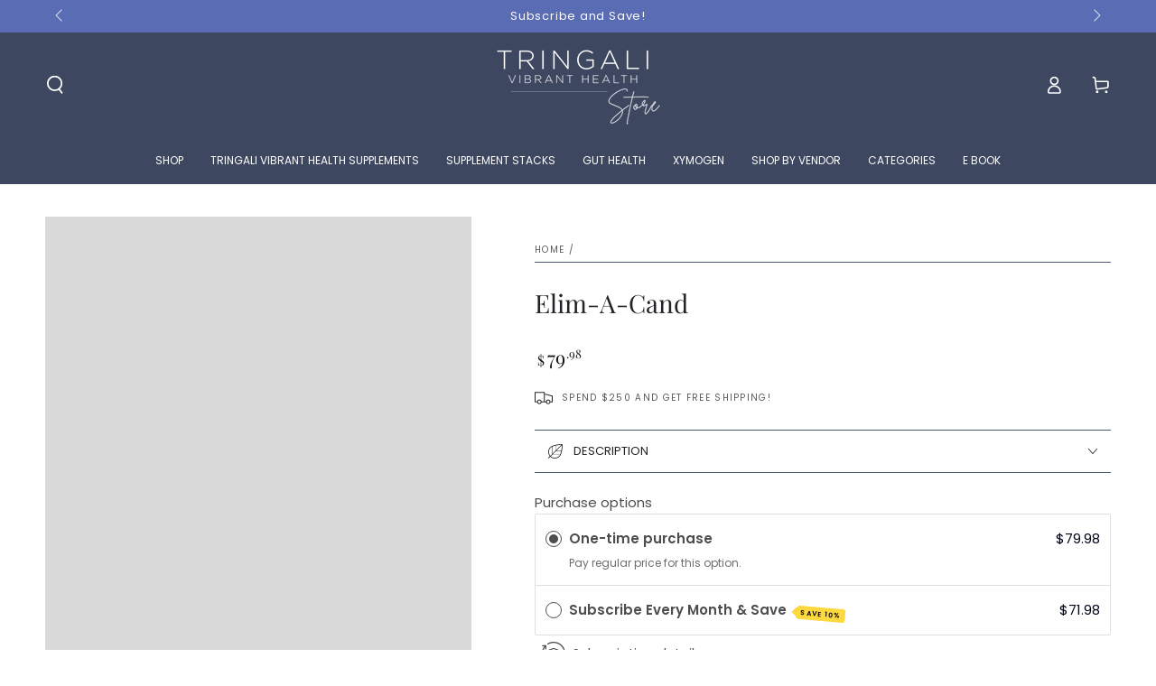

--- FILE ---
content_type: text/html; charset=utf-8
request_url: https://shop.tringali-health.com/products/elim-a-cand
body_size: 38737
content:
<!doctype html>
<html class="no-js" lang="en">
  <head>
    <!-- Google Tag Manager -->
<script>(function(w,d,s,l,i){w[l]=w[l]||[];w[l].push({'gtm.start':
new Date().getTime(),event:'gtm.js'});var f=d.getElementsByTagName(s)[0],
j=d.createElement(s),dl=l!='dataLayer'?'&l='+l:'';j.async=true;j.src=
'https://www.googletagmanager.com/gtm.js?id='+i+dl;f.parentNode.insertBefore(j,f);
})(window,document,'script','dataLayer','GTM-58292H9Z');</script>
<!-- End Google Tag Manager -->
    <meta charset="utf-8">
    <meta http-equiv="X-UA-Compatible" content="IE=edge">
    <meta name="viewport" content="width=device-width,initial-scale=1">
    <meta name="theme-color" content="">
    <link rel="canonical" href="https://shop.tringali-health.com/products/elim-a-cand">
    <link rel="preconnect" href="https://cdn.shopify.com" crossorigin><link rel="preconnect" href="https://fonts.shopifycdn.com" crossorigin><title>
      Elim-A-Cand
 &ndash; Tringali Vibrant Health Supplement Store</title><meta name="description" content="Elim-A-Cand™ is a targeted herbal tincture that supports a healthy microbial balance through multiple mechanisms.">

<meta property="og:site_name" content="Tringali Vibrant Health Supplement Store">
<meta property="og:url" content="https://shop.tringali-health.com/products/elim-a-cand">
<meta property="og:title" content="Elim-A-Cand">
<meta property="og:type" content="product">
<meta property="og:description" content="Elim-A-Cand™ is a targeted herbal tincture that supports a healthy microbial balance through multiple mechanisms."><meta property="og:image" content="http://shop.tringali-health.com/cdn/shop/products/Elim-A-Cand.png?v=1696443062">
  <meta property="og:image:secure_url" content="https://shop.tringali-health.com/cdn/shop/products/Elim-A-Cand.png?v=1696443062">
  <meta property="og:image:width" content="600">
  <meta property="og:image:height" content="800"><meta property="og:price:amount" content="79.98">
  <meta property="og:price:currency" content="USD"><meta name="twitter:card" content="summary_large_image">
<meta name="twitter:title" content="Elim-A-Cand">
<meta name="twitter:description" content="Elim-A-Cand™ is a targeted herbal tincture that supports a healthy microbial balance through multiple mechanisms.">


    <script src="//shop.tringali-health.com/cdn/shop/t/2/assets/vendor-v4.js" defer="defer"></script>
    <script src="//shop.tringali-health.com/cdn/shop/t/2/assets/pubsub.js?v=104623417541739052901695056367" defer="defer"></script>
    <script src="//shop.tringali-health.com/cdn/shop/t/2/assets/global.js?v=26886119164065653851695056367" defer="defer"></script>

    <script>window.performance && window.performance.mark && window.performance.mark('shopify.content_for_header.start');</script><meta name="facebook-domain-verification" content="men8sp9wsnse5nhhbqqusxqtngat2z">
<meta id="shopify-digital-wallet" name="shopify-digital-wallet" content="/81631772969/digital_wallets/dialog">
<meta name="shopify-checkout-api-token" content="fa963313344fc1e1020c43640d90856e">
<meta id="in-context-paypal-metadata" data-shop-id="81631772969" data-venmo-supported="false" data-environment="production" data-locale="en_US" data-paypal-v4="true" data-currency="USD">
<link rel="alternate" type="application/json+oembed" href="https://shop.tringali-health.com/products/elim-a-cand.oembed">
<script async="async" src="/checkouts/internal/preloads.js?locale=en-US"></script>
<link rel="preconnect" href="https://shop.app" crossorigin="anonymous">
<script async="async" src="https://shop.app/checkouts/internal/preloads.js?locale=en-US&shop_id=81631772969" crossorigin="anonymous"></script>
<script id="apple-pay-shop-capabilities" type="application/json">{"shopId":81631772969,"countryCode":"US","currencyCode":"USD","merchantCapabilities":["supports3DS"],"merchantId":"gid:\/\/shopify\/Shop\/81631772969","merchantName":"Tringali Vibrant Health Supplement Store","requiredBillingContactFields":["postalAddress","email"],"requiredShippingContactFields":["postalAddress","email"],"shippingType":"shipping","supportedNetworks":["visa","masterCard","amex","discover","elo","jcb"],"total":{"type":"pending","label":"Tringali Vibrant Health Supplement Store","amount":"1.00"},"shopifyPaymentsEnabled":true,"supportsSubscriptions":true}</script>
<script id="shopify-features" type="application/json">{"accessToken":"fa963313344fc1e1020c43640d90856e","betas":["rich-media-storefront-analytics"],"domain":"shop.tringali-health.com","predictiveSearch":true,"shopId":81631772969,"locale":"en"}</script>
<script>var Shopify = Shopify || {};
Shopify.shop = "07da1a-2.myshopify.com";
Shopify.locale = "en";
Shopify.currency = {"active":"USD","rate":"1.0"};
Shopify.country = "US";
Shopify.theme = {"name":"Be Yours","id":160008274217,"schema_name":"Be Yours","schema_version":"7.0.1","theme_store_id":1399,"role":"main"};
Shopify.theme.handle = "null";
Shopify.theme.style = {"id":null,"handle":null};
Shopify.cdnHost = "shop.tringali-health.com/cdn";
Shopify.routes = Shopify.routes || {};
Shopify.routes.root = "/";</script>
<script type="module">!function(o){(o.Shopify=o.Shopify||{}).modules=!0}(window);</script>
<script>!function(o){function n(){var o=[];function n(){o.push(Array.prototype.slice.apply(arguments))}return n.q=o,n}var t=o.Shopify=o.Shopify||{};t.loadFeatures=n(),t.autoloadFeatures=n()}(window);</script>
<script>
  window.ShopifyPay = window.ShopifyPay || {};
  window.ShopifyPay.apiHost = "shop.app\/pay";
  window.ShopifyPay.redirectState = null;
</script>
<script id="shop-js-analytics" type="application/json">{"pageType":"product"}</script>
<script defer="defer" async type="module" src="//shop.tringali-health.com/cdn/shopifycloud/shop-js/modules/v2/client.init-shop-cart-sync_BN7fPSNr.en.esm.js"></script>
<script defer="defer" async type="module" src="//shop.tringali-health.com/cdn/shopifycloud/shop-js/modules/v2/chunk.common_Cbph3Kss.esm.js"></script>
<script defer="defer" async type="module" src="//shop.tringali-health.com/cdn/shopifycloud/shop-js/modules/v2/chunk.modal_DKumMAJ1.esm.js"></script>
<script type="module">
  await import("//shop.tringali-health.com/cdn/shopifycloud/shop-js/modules/v2/client.init-shop-cart-sync_BN7fPSNr.en.esm.js");
await import("//shop.tringali-health.com/cdn/shopifycloud/shop-js/modules/v2/chunk.common_Cbph3Kss.esm.js");
await import("//shop.tringali-health.com/cdn/shopifycloud/shop-js/modules/v2/chunk.modal_DKumMAJ1.esm.js");

  window.Shopify.SignInWithShop?.initShopCartSync?.({"fedCMEnabled":true,"windoidEnabled":true});

</script>
<script>
  window.Shopify = window.Shopify || {};
  if (!window.Shopify.featureAssets) window.Shopify.featureAssets = {};
  window.Shopify.featureAssets['shop-js'] = {"shop-cart-sync":["modules/v2/client.shop-cart-sync_CJVUk8Jm.en.esm.js","modules/v2/chunk.common_Cbph3Kss.esm.js","modules/v2/chunk.modal_DKumMAJ1.esm.js"],"init-fed-cm":["modules/v2/client.init-fed-cm_7Fvt41F4.en.esm.js","modules/v2/chunk.common_Cbph3Kss.esm.js","modules/v2/chunk.modal_DKumMAJ1.esm.js"],"init-shop-email-lookup-coordinator":["modules/v2/client.init-shop-email-lookup-coordinator_Cc088_bR.en.esm.js","modules/v2/chunk.common_Cbph3Kss.esm.js","modules/v2/chunk.modal_DKumMAJ1.esm.js"],"init-windoid":["modules/v2/client.init-windoid_hPopwJRj.en.esm.js","modules/v2/chunk.common_Cbph3Kss.esm.js","modules/v2/chunk.modal_DKumMAJ1.esm.js"],"shop-button":["modules/v2/client.shop-button_B0jaPSNF.en.esm.js","modules/v2/chunk.common_Cbph3Kss.esm.js","modules/v2/chunk.modal_DKumMAJ1.esm.js"],"shop-cash-offers":["modules/v2/client.shop-cash-offers_DPIskqss.en.esm.js","modules/v2/chunk.common_Cbph3Kss.esm.js","modules/v2/chunk.modal_DKumMAJ1.esm.js"],"shop-toast-manager":["modules/v2/client.shop-toast-manager_CK7RT69O.en.esm.js","modules/v2/chunk.common_Cbph3Kss.esm.js","modules/v2/chunk.modal_DKumMAJ1.esm.js"],"init-shop-cart-sync":["modules/v2/client.init-shop-cart-sync_BN7fPSNr.en.esm.js","modules/v2/chunk.common_Cbph3Kss.esm.js","modules/v2/chunk.modal_DKumMAJ1.esm.js"],"init-customer-accounts-sign-up":["modules/v2/client.init-customer-accounts-sign-up_CfPf4CXf.en.esm.js","modules/v2/client.shop-login-button_DeIztwXF.en.esm.js","modules/v2/chunk.common_Cbph3Kss.esm.js","modules/v2/chunk.modal_DKumMAJ1.esm.js"],"pay-button":["modules/v2/client.pay-button_CgIwFSYN.en.esm.js","modules/v2/chunk.common_Cbph3Kss.esm.js","modules/v2/chunk.modal_DKumMAJ1.esm.js"],"init-customer-accounts":["modules/v2/client.init-customer-accounts_DQ3x16JI.en.esm.js","modules/v2/client.shop-login-button_DeIztwXF.en.esm.js","modules/v2/chunk.common_Cbph3Kss.esm.js","modules/v2/chunk.modal_DKumMAJ1.esm.js"],"avatar":["modules/v2/client.avatar_BTnouDA3.en.esm.js"],"init-shop-for-new-customer-accounts":["modules/v2/client.init-shop-for-new-customer-accounts_CsZy_esa.en.esm.js","modules/v2/client.shop-login-button_DeIztwXF.en.esm.js","modules/v2/chunk.common_Cbph3Kss.esm.js","modules/v2/chunk.modal_DKumMAJ1.esm.js"],"shop-follow-button":["modules/v2/client.shop-follow-button_BRMJjgGd.en.esm.js","modules/v2/chunk.common_Cbph3Kss.esm.js","modules/v2/chunk.modal_DKumMAJ1.esm.js"],"checkout-modal":["modules/v2/client.checkout-modal_B9Drz_yf.en.esm.js","modules/v2/chunk.common_Cbph3Kss.esm.js","modules/v2/chunk.modal_DKumMAJ1.esm.js"],"shop-login-button":["modules/v2/client.shop-login-button_DeIztwXF.en.esm.js","modules/v2/chunk.common_Cbph3Kss.esm.js","modules/v2/chunk.modal_DKumMAJ1.esm.js"],"lead-capture":["modules/v2/client.lead-capture_DXYzFM3R.en.esm.js","modules/v2/chunk.common_Cbph3Kss.esm.js","modules/v2/chunk.modal_DKumMAJ1.esm.js"],"shop-login":["modules/v2/client.shop-login_CA5pJqmO.en.esm.js","modules/v2/chunk.common_Cbph3Kss.esm.js","modules/v2/chunk.modal_DKumMAJ1.esm.js"],"payment-terms":["modules/v2/client.payment-terms_BxzfvcZJ.en.esm.js","modules/v2/chunk.common_Cbph3Kss.esm.js","modules/v2/chunk.modal_DKumMAJ1.esm.js"]};
</script>
<script>(function() {
  var isLoaded = false;
  function asyncLoad() {
    if (isLoaded) return;
    isLoaded = true;
    var urls = ["https:\/\/cdn-app.sealsubscriptions.com\/shopify\/public\/js\/sealsubscriptions.js?shop=07da1a-2.myshopify.com","https:\/\/cdn-bundler.nice-team.net\/app\/js\/bundler.js?shop=07da1a-2.myshopify.com","https:\/\/d1639lhkj5l89m.cloudfront.net\/js\/storefront\/uppromote.js?shop=07da1a-2.myshopify.com","\/\/shopify.privy.com\/widget.js?shop=07da1a-2.myshopify.com","https:\/\/chimpstatic.com\/mcjs-connected\/js\/users\/7a4777f5b036b9b5cd6ce5af4\/3e6f07e4bbddcfa31990631b9.js?shop=07da1a-2.myshopify.com"];
    for (var i = 0; i < urls.length; i++) {
      var s = document.createElement('script');
      s.type = 'text/javascript';
      s.async = true;
      s.src = urls[i];
      var x = document.getElementsByTagName('script')[0];
      x.parentNode.insertBefore(s, x);
    }
  };
  if(window.attachEvent) {
    window.attachEvent('onload', asyncLoad);
  } else {
    window.addEventListener('load', asyncLoad, false);
  }
})();</script>
<script id="__st">var __st={"a":81631772969,"offset":-18000,"reqid":"3012a4d4-8549-4c58-bf7f-aaea4e8b90d0-1769838180","pageurl":"shop.tringali-health.com\/products\/elim-a-cand","u":"ac3182a6c4bd","p":"product","rtyp":"product","rid":8750066303273};</script>
<script>window.ShopifyPaypalV4VisibilityTracking = true;</script>
<script id="captcha-bootstrap">!function(){'use strict';const t='contact',e='account',n='new_comment',o=[[t,t],['blogs',n],['comments',n],[t,'customer']],c=[[e,'customer_login'],[e,'guest_login'],[e,'recover_customer_password'],[e,'create_customer']],r=t=>t.map((([t,e])=>`form[action*='/${t}']:not([data-nocaptcha='true']) input[name='form_type'][value='${e}']`)).join(','),a=t=>()=>t?[...document.querySelectorAll(t)].map((t=>t.form)):[];function s(){const t=[...o],e=r(t);return a(e)}const i='password',u='form_key',d=['recaptcha-v3-token','g-recaptcha-response','h-captcha-response',i],f=()=>{try{return window.sessionStorage}catch{return}},m='__shopify_v',_=t=>t.elements[u];function p(t,e,n=!1){try{const o=window.sessionStorage,c=JSON.parse(o.getItem(e)),{data:r}=function(t){const{data:e,action:n}=t;return t[m]||n?{data:e,action:n}:{data:t,action:n}}(c);for(const[e,n]of Object.entries(r))t.elements[e]&&(t.elements[e].value=n);n&&o.removeItem(e)}catch(o){console.error('form repopulation failed',{error:o})}}const l='form_type',E='cptcha';function T(t){t.dataset[E]=!0}const w=window,h=w.document,L='Shopify',v='ce_forms',y='captcha';let A=!1;((t,e)=>{const n=(g='f06e6c50-85a8-45c8-87d0-21a2b65856fe',I='https://cdn.shopify.com/shopifycloud/storefront-forms-hcaptcha/ce_storefront_forms_captcha_hcaptcha.v1.5.2.iife.js',D={infoText:'Protected by hCaptcha',privacyText:'Privacy',termsText:'Terms'},(t,e,n)=>{const o=w[L][v],c=o.bindForm;if(c)return c(t,g,e,D).then(n);var r;o.q.push([[t,g,e,D],n]),r=I,A||(h.body.append(Object.assign(h.createElement('script'),{id:'captcha-provider',async:!0,src:r})),A=!0)});var g,I,D;w[L]=w[L]||{},w[L][v]=w[L][v]||{},w[L][v].q=[],w[L][y]=w[L][y]||{},w[L][y].protect=function(t,e){n(t,void 0,e),T(t)},Object.freeze(w[L][y]),function(t,e,n,w,h,L){const[v,y,A,g]=function(t,e,n){const i=e?o:[],u=t?c:[],d=[...i,...u],f=r(d),m=r(i),_=r(d.filter((([t,e])=>n.includes(e))));return[a(f),a(m),a(_),s()]}(w,h,L),I=t=>{const e=t.target;return e instanceof HTMLFormElement?e:e&&e.form},D=t=>v().includes(t);t.addEventListener('submit',(t=>{const e=I(t);if(!e)return;const n=D(e)&&!e.dataset.hcaptchaBound&&!e.dataset.recaptchaBound,o=_(e),c=g().includes(e)&&(!o||!o.value);(n||c)&&t.preventDefault(),c&&!n&&(function(t){try{if(!f())return;!function(t){const e=f();if(!e)return;const n=_(t);if(!n)return;const o=n.value;o&&e.removeItem(o)}(t);const e=Array.from(Array(32),(()=>Math.random().toString(36)[2])).join('');!function(t,e){_(t)||t.append(Object.assign(document.createElement('input'),{type:'hidden',name:u})),t.elements[u].value=e}(t,e),function(t,e){const n=f();if(!n)return;const o=[...t.querySelectorAll(`input[type='${i}']`)].map((({name:t})=>t)),c=[...d,...o],r={};for(const[a,s]of new FormData(t).entries())c.includes(a)||(r[a]=s);n.setItem(e,JSON.stringify({[m]:1,action:t.action,data:r}))}(t,e)}catch(e){console.error('failed to persist form',e)}}(e),e.submit())}));const S=(t,e)=>{t&&!t.dataset[E]&&(n(t,e.some((e=>e===t))),T(t))};for(const o of['focusin','change'])t.addEventListener(o,(t=>{const e=I(t);D(e)&&S(e,y())}));const B=e.get('form_key'),M=e.get(l),P=B&&M;t.addEventListener('DOMContentLoaded',(()=>{const t=y();if(P)for(const e of t)e.elements[l].value===M&&p(e,B);[...new Set([...A(),...v().filter((t=>'true'===t.dataset.shopifyCaptcha))])].forEach((e=>S(e,t)))}))}(h,new URLSearchParams(w.location.search),n,t,e,['guest_login'])})(!0,!0)}();</script>
<script integrity="sha256-4kQ18oKyAcykRKYeNunJcIwy7WH5gtpwJnB7kiuLZ1E=" data-source-attribution="shopify.loadfeatures" defer="defer" src="//shop.tringali-health.com/cdn/shopifycloud/storefront/assets/storefront/load_feature-a0a9edcb.js" crossorigin="anonymous"></script>
<script crossorigin="anonymous" defer="defer" src="//shop.tringali-health.com/cdn/shopifycloud/storefront/assets/shopify_pay/storefront-65b4c6d7.js?v=20250812"></script>
<script data-source-attribution="shopify.dynamic_checkout.dynamic.init">var Shopify=Shopify||{};Shopify.PaymentButton=Shopify.PaymentButton||{isStorefrontPortableWallets:!0,init:function(){window.Shopify.PaymentButton.init=function(){};var t=document.createElement("script");t.src="https://shop.tringali-health.com/cdn/shopifycloud/portable-wallets/latest/portable-wallets.en.js",t.type="module",document.head.appendChild(t)}};
</script>
<script data-source-attribution="shopify.dynamic_checkout.buyer_consent">
  function portableWalletsHideBuyerConsent(e){var t=document.getElementById("shopify-buyer-consent"),n=document.getElementById("shopify-subscription-policy-button");t&&n&&(t.classList.add("hidden"),t.setAttribute("aria-hidden","true"),n.removeEventListener("click",e))}function portableWalletsShowBuyerConsent(e){var t=document.getElementById("shopify-buyer-consent"),n=document.getElementById("shopify-subscription-policy-button");t&&n&&(t.classList.remove("hidden"),t.removeAttribute("aria-hidden"),n.addEventListener("click",e))}window.Shopify?.PaymentButton&&(window.Shopify.PaymentButton.hideBuyerConsent=portableWalletsHideBuyerConsent,window.Shopify.PaymentButton.showBuyerConsent=portableWalletsShowBuyerConsent);
</script>
<script data-source-attribution="shopify.dynamic_checkout.cart.bootstrap">document.addEventListener("DOMContentLoaded",(function(){function t(){return document.querySelector("shopify-accelerated-checkout-cart, shopify-accelerated-checkout")}if(t())Shopify.PaymentButton.init();else{new MutationObserver((function(e,n){t()&&(Shopify.PaymentButton.init(),n.disconnect())})).observe(document.body,{childList:!0,subtree:!0})}}));
</script>
<link id="shopify-accelerated-checkout-styles" rel="stylesheet" media="screen" href="https://shop.tringali-health.com/cdn/shopifycloud/portable-wallets/latest/accelerated-checkout-backwards-compat.css" crossorigin="anonymous">
<style id="shopify-accelerated-checkout-cart">
        #shopify-buyer-consent {
  margin-top: 1em;
  display: inline-block;
  width: 100%;
}

#shopify-buyer-consent.hidden {
  display: none;
}

#shopify-subscription-policy-button {
  background: none;
  border: none;
  padding: 0;
  text-decoration: underline;
  font-size: inherit;
  cursor: pointer;
}

#shopify-subscription-policy-button::before {
  box-shadow: none;
}

      </style>
<script id="sections-script" data-sections="header,footer" defer="defer" src="//shop.tringali-health.com/cdn/shop/t/2/compiled_assets/scripts.js?v=600"></script>
<script>window.performance && window.performance.mark && window.performance.mark('shopify.content_for_header.end');</script>

<style data-shopify>@font-face {
  font-family: Poppins;
  font-weight: 400;
  font-style: normal;
  font-display: swap;
  src: url("//shop.tringali-health.com/cdn/fonts/poppins/poppins_n4.0ba78fa5af9b0e1a374041b3ceaadf0a43b41362.woff2") format("woff2"),
       url("//shop.tringali-health.com/cdn/fonts/poppins/poppins_n4.214741a72ff2596839fc9760ee7a770386cf16ca.woff") format("woff");
}

  @font-face {
  font-family: Poppins;
  font-weight: 600;
  font-style: normal;
  font-display: swap;
  src: url("//shop.tringali-health.com/cdn/fonts/poppins/poppins_n6.aa29d4918bc243723d56b59572e18228ed0786f6.woff2") format("woff2"),
       url("//shop.tringali-health.com/cdn/fonts/poppins/poppins_n6.5f815d845fe073750885d5b7e619ee00e8111208.woff") format("woff");
}

  @font-face {
  font-family: Poppins;
  font-weight: 400;
  font-style: italic;
  font-display: swap;
  src: url("//shop.tringali-health.com/cdn/fonts/poppins/poppins_i4.846ad1e22474f856bd6b81ba4585a60799a9f5d2.woff2") format("woff2"),
       url("//shop.tringali-health.com/cdn/fonts/poppins/poppins_i4.56b43284e8b52fc64c1fd271f289a39e8477e9ec.woff") format("woff");
}

  @font-face {
  font-family: Poppins;
  font-weight: 600;
  font-style: italic;
  font-display: swap;
  src: url("//shop.tringali-health.com/cdn/fonts/poppins/poppins_i6.bb8044d6203f492888d626dafda3c2999253e8e9.woff2") format("woff2"),
       url("//shop.tringali-health.com/cdn/fonts/poppins/poppins_i6.e233dec1a61b1e7dead9f920159eda42280a02c3.woff") format("woff");
}

  @font-face {
  font-family: "Playfair Display";
  font-weight: 400;
  font-style: normal;
  font-display: swap;
  src: url("//shop.tringali-health.com/cdn/fonts/playfair_display/playfairdisplay_n4.9980f3e16959dc89137cc1369bfc3ae98af1deb9.woff2") format("woff2"),
       url("//shop.tringali-health.com/cdn/fonts/playfair_display/playfairdisplay_n4.c562b7c8e5637886a811d2a017f9e023166064ee.woff") format("woff");
}

  @font-face {
  font-family: "Playfair Display";
  font-weight: 600;
  font-style: normal;
  font-display: swap;
  src: url("//shop.tringali-health.com/cdn/fonts/playfair_display/playfairdisplay_n6.41e9dda2e7301ca861c0ec25a53c1bdf16b6624d.woff2") format("woff2"),
       url("//shop.tringali-health.com/cdn/fonts/playfair_display/playfairdisplay_n6.3fecbbfefcd2c3e39326078af5db97c0302e18b5.woff") format("woff");
}


  :root {
    --be-yours-version: "7.0.1";
    --font-body-family: Poppins, sans-serif;
    --font-body-style: normal;
    --font-body-weight: 400;

    --font-heading-family: "Playfair Display", serif;
    --font-heading-style: normal;
    --font-heading-weight: 400;

    --font-body-scale: 1.0;
    --font-heading-scale: 1.0;

    --font-navigation-family: var(--font-body-family);
    --font-navigation-size: 12px;
    --font-navigation-weight: var(--font-body-weight);
    --font-button-family: var(--font-body-family);
    --font-button-size: 11px;
    --font-button-baseline: 0.2rem;
    --font-price-family: var(--font-heading-family);
    --font-price-scale: var(--font-heading-scale);

    --color-base-text: 33, 35, 38;
    --color-base-background: 255, 255, 255;
    --color-base-solid-button-labels: 255, 255, 255;
    --color-base-outline-button-labels: 78, 89, 120;
    --color-base-accent: 78, 89, 120;
    --color-base-heading: 33, 35, 38;
    --color-base-border: 78, 89, 120;
    --color-placeholder: 217, 217, 217;
    --color-overlay: 33, 35, 38;
    --color-keyboard-focus: 135, 173, 245;
    --color-shadow: 168, 232, 226;
    --shadow-opacity: 1;

    --color-background-dark: 235, 235, 235;
    --color-price: #1a1b18;
    --color-sale-price: #5a6cb3;
    --color-sale-badge-background: #5a6cb3;
    --color-reviews: #ffb503;
    --color-critical: #d72c0d;
    --color-success: #008060;
    --color-highlight: 187, 255, 0;

    --payment-terms-background-color: #ffffff;
    --page-width: 140rem;
    --page-width-margin: 0rem;

    --card-color-scheme: var(--color-placeholder);
    --card-text-alignment: center;
    --card-flex-alignment: center;
    --card-image-padding: 0px;
    --card-border-width: 0px;
    --card-radius: 16px;
    --card-shadow-horizontal-offset: 0px;
    --card-shadow-vertical-offset: 0px;
    
    --button-radius: 40px;
    --button-border-width: 1px;
    --button-shadow-horizontal-offset: 0px;
    --button-shadow-vertical-offset: 0px;

    --spacing-sections-desktop: 0px;
    --spacing-sections-mobile: 0px;

    --gradient-free-ship-progress: linear-gradient(325deg,#F9423A 0,#F1E04D 100%);
    --gradient-free-ship-complete: linear-gradient(325deg, #049cff 0, #35ee7a 100%);
  }

  *,
  *::before,
  *::after {
    box-sizing: inherit;
  }

  html {
    box-sizing: border-box;
    font-size: calc(var(--font-body-scale) * 62.5%);
    height: 100%;
  }

  body {
    min-height: 100%;
    margin: 0;
    font-size: 1.5rem;
    letter-spacing: 0.06rem;
    line-height: calc(1 + 0.8 / var(--font-body-scale));
    font-family: var(--font-body-family);
    font-style: var(--font-body-style);
    font-weight: var(--font-body-weight);
  }

  @media screen and (min-width: 750px) {
    body {
      font-size: 1.6rem;
    }
  }</style><link href="//shop.tringali-health.com/cdn/shop/t/2/assets/base.css?v=54848557604243662331697588572" rel="stylesheet" type="text/css" media="all" /><link rel="preload" as="font" href="//shop.tringali-health.com/cdn/fonts/poppins/poppins_n4.0ba78fa5af9b0e1a374041b3ceaadf0a43b41362.woff2" type="font/woff2" crossorigin><link rel="preload" as="font" href="//shop.tringali-health.com/cdn/fonts/playfair_display/playfairdisplay_n4.9980f3e16959dc89137cc1369bfc3ae98af1deb9.woff2" type="font/woff2" crossorigin><link rel="stylesheet" href="//shop.tringali-health.com/cdn/shop/t/2/assets/component-color-swatches.css?v=103905711642914497571695056365" media="print" onload="this.media='all'"><script>document.documentElement.className = document.documentElement.className.replace('no-js', 'js');</script>
  <!-- BEGIN app block: shopify://apps/seal-subscriptions/blocks/subscription-script-append/13b25004-a140-4ab7-b5fe-29918f759699 --><script defer="defer">
	/**	SealSubs loader,version number: 2.0 */
	(function(){
		var loadScript=function(a,b){var c=document.createElement("script");c.setAttribute("defer", "defer");c.type="text/javascript",c.readyState?c.onreadystatechange=function(){("loaded"==c.readyState||"complete"==c.readyState)&&(c.onreadystatechange=null,b())}:c.onload=function(){b()},c.src=a,document.getElementsByTagName("head")[0].appendChild(c)};
		// Set variable to prevent the other loader from requesting the same resources
		window.seal_subs_app_block_loader = true;
		appendScriptUrl('07da1a-2.myshopify.com');

		// get script url and append timestamp of last change
		function appendScriptUrl(shop) {
			var timeStamp = Math.floor(Date.now() / (1000*1*1));
			var timestampUrl = 'https://app.sealsubscriptions.com/shopify/public/status/shop/'+shop+'.js?'+timeStamp;
			loadScript(timestampUrl, function() {
				// append app script
				if (typeof sealsubscriptions_settings_updated == 'undefined') {
					sealsubscriptions_settings_updated = 'default-by-script';
				}
				var scriptUrl = "https://cdn-app.sealsubscriptions.com/shopify/public/js/sealsubscriptions-main.js?shop="+shop+"&"+sealsubscriptions_settings_updated;
				loadScript(scriptUrl, function(){});
			});
		}
	})();

	var SealSubsScriptAppended = true;
	
</script>

<!-- END app block --><link href="https://monorail-edge.shopifysvc.com" rel="dns-prefetch">
<script>(function(){if ("sendBeacon" in navigator && "performance" in window) {try {var session_token_from_headers = performance.getEntriesByType('navigation')[0].serverTiming.find(x => x.name == '_s').description;} catch {var session_token_from_headers = undefined;}var session_cookie_matches = document.cookie.match(/_shopify_s=([^;]*)/);var session_token_from_cookie = session_cookie_matches && session_cookie_matches.length === 2 ? session_cookie_matches[1] : "";var session_token = session_token_from_headers || session_token_from_cookie || "";function handle_abandonment_event(e) {var entries = performance.getEntries().filter(function(entry) {return /monorail-edge.shopifysvc.com/.test(entry.name);});if (!window.abandonment_tracked && entries.length === 0) {window.abandonment_tracked = true;var currentMs = Date.now();var navigation_start = performance.timing.navigationStart;var payload = {shop_id: 81631772969,url: window.location.href,navigation_start,duration: currentMs - navigation_start,session_token,page_type: "product"};window.navigator.sendBeacon("https://monorail-edge.shopifysvc.com/v1/produce", JSON.stringify({schema_id: "online_store_buyer_site_abandonment/1.1",payload: payload,metadata: {event_created_at_ms: currentMs,event_sent_at_ms: currentMs}}));}}window.addEventListener('pagehide', handle_abandonment_event);}}());</script>
<script id="web-pixels-manager-setup">(function e(e,d,r,n,o){if(void 0===o&&(o={}),!Boolean(null===(a=null===(i=window.Shopify)||void 0===i?void 0:i.analytics)||void 0===a?void 0:a.replayQueue)){var i,a;window.Shopify=window.Shopify||{};var t=window.Shopify;t.analytics=t.analytics||{};var s=t.analytics;s.replayQueue=[],s.publish=function(e,d,r){return s.replayQueue.push([e,d,r]),!0};try{self.performance.mark("wpm:start")}catch(e){}var l=function(){var e={modern:/Edge?\/(1{2}[4-9]|1[2-9]\d|[2-9]\d{2}|\d{4,})\.\d+(\.\d+|)|Firefox\/(1{2}[4-9]|1[2-9]\d|[2-9]\d{2}|\d{4,})\.\d+(\.\d+|)|Chrom(ium|e)\/(9{2}|\d{3,})\.\d+(\.\d+|)|(Maci|X1{2}).+ Version\/(15\.\d+|(1[6-9]|[2-9]\d|\d{3,})\.\d+)([,.]\d+|)( \(\w+\)|)( Mobile\/\w+|) Safari\/|Chrome.+OPR\/(9{2}|\d{3,})\.\d+\.\d+|(CPU[ +]OS|iPhone[ +]OS|CPU[ +]iPhone|CPU IPhone OS|CPU iPad OS)[ +]+(15[._]\d+|(1[6-9]|[2-9]\d|\d{3,})[._]\d+)([._]\d+|)|Android:?[ /-](13[3-9]|1[4-9]\d|[2-9]\d{2}|\d{4,})(\.\d+|)(\.\d+|)|Android.+Firefox\/(13[5-9]|1[4-9]\d|[2-9]\d{2}|\d{4,})\.\d+(\.\d+|)|Android.+Chrom(ium|e)\/(13[3-9]|1[4-9]\d|[2-9]\d{2}|\d{4,})\.\d+(\.\d+|)|SamsungBrowser\/([2-9]\d|\d{3,})\.\d+/,legacy:/Edge?\/(1[6-9]|[2-9]\d|\d{3,})\.\d+(\.\d+|)|Firefox\/(5[4-9]|[6-9]\d|\d{3,})\.\d+(\.\d+|)|Chrom(ium|e)\/(5[1-9]|[6-9]\d|\d{3,})\.\d+(\.\d+|)([\d.]+$|.*Safari\/(?![\d.]+ Edge\/[\d.]+$))|(Maci|X1{2}).+ Version\/(10\.\d+|(1[1-9]|[2-9]\d|\d{3,})\.\d+)([,.]\d+|)( \(\w+\)|)( Mobile\/\w+|) Safari\/|Chrome.+OPR\/(3[89]|[4-9]\d|\d{3,})\.\d+\.\d+|(CPU[ +]OS|iPhone[ +]OS|CPU[ +]iPhone|CPU IPhone OS|CPU iPad OS)[ +]+(10[._]\d+|(1[1-9]|[2-9]\d|\d{3,})[._]\d+)([._]\d+|)|Android:?[ /-](13[3-9]|1[4-9]\d|[2-9]\d{2}|\d{4,})(\.\d+|)(\.\d+|)|Mobile Safari.+OPR\/([89]\d|\d{3,})\.\d+\.\d+|Android.+Firefox\/(13[5-9]|1[4-9]\d|[2-9]\d{2}|\d{4,})\.\d+(\.\d+|)|Android.+Chrom(ium|e)\/(13[3-9]|1[4-9]\d|[2-9]\d{2}|\d{4,})\.\d+(\.\d+|)|Android.+(UC? ?Browser|UCWEB|U3)[ /]?(15\.([5-9]|\d{2,})|(1[6-9]|[2-9]\d|\d{3,})\.\d+)\.\d+|SamsungBrowser\/(5\.\d+|([6-9]|\d{2,})\.\d+)|Android.+MQ{2}Browser\/(14(\.(9|\d{2,})|)|(1[5-9]|[2-9]\d|\d{3,})(\.\d+|))(\.\d+|)|K[Aa][Ii]OS\/(3\.\d+|([4-9]|\d{2,})\.\d+)(\.\d+|)/},d=e.modern,r=e.legacy,n=navigator.userAgent;return n.match(d)?"modern":n.match(r)?"legacy":"unknown"}(),u="modern"===l?"modern":"legacy",c=(null!=n?n:{modern:"",legacy:""})[u],f=function(e){return[e.baseUrl,"/wpm","/b",e.hashVersion,"modern"===e.buildTarget?"m":"l",".js"].join("")}({baseUrl:d,hashVersion:r,buildTarget:u}),m=function(e){var d=e.version,r=e.bundleTarget,n=e.surface,o=e.pageUrl,i=e.monorailEndpoint;return{emit:function(e){var a=e.status,t=e.errorMsg,s=(new Date).getTime(),l=JSON.stringify({metadata:{event_sent_at_ms:s},events:[{schema_id:"web_pixels_manager_load/3.1",payload:{version:d,bundle_target:r,page_url:o,status:a,surface:n,error_msg:t},metadata:{event_created_at_ms:s}}]});if(!i)return console&&console.warn&&console.warn("[Web Pixels Manager] No Monorail endpoint provided, skipping logging."),!1;try{return self.navigator.sendBeacon.bind(self.navigator)(i,l)}catch(e){}var u=new XMLHttpRequest;try{return u.open("POST",i,!0),u.setRequestHeader("Content-Type","text/plain"),u.send(l),!0}catch(e){return console&&console.warn&&console.warn("[Web Pixels Manager] Got an unhandled error while logging to Monorail."),!1}}}}({version:r,bundleTarget:l,surface:e.surface,pageUrl:self.location.href,monorailEndpoint:e.monorailEndpoint});try{o.browserTarget=l,function(e){var d=e.src,r=e.async,n=void 0===r||r,o=e.onload,i=e.onerror,a=e.sri,t=e.scriptDataAttributes,s=void 0===t?{}:t,l=document.createElement("script"),u=document.querySelector("head"),c=document.querySelector("body");if(l.async=n,l.src=d,a&&(l.integrity=a,l.crossOrigin="anonymous"),s)for(var f in s)if(Object.prototype.hasOwnProperty.call(s,f))try{l.dataset[f]=s[f]}catch(e){}if(o&&l.addEventListener("load",o),i&&l.addEventListener("error",i),u)u.appendChild(l);else{if(!c)throw new Error("Did not find a head or body element to append the script");c.appendChild(l)}}({src:f,async:!0,onload:function(){if(!function(){var e,d;return Boolean(null===(d=null===(e=window.Shopify)||void 0===e?void 0:e.analytics)||void 0===d?void 0:d.initialized)}()){var d=window.webPixelsManager.init(e)||void 0;if(d){var r=window.Shopify.analytics;r.replayQueue.forEach((function(e){var r=e[0],n=e[1],o=e[2];d.publishCustomEvent(r,n,o)})),r.replayQueue=[],r.publish=d.publishCustomEvent,r.visitor=d.visitor,r.initialized=!0}}},onerror:function(){return m.emit({status:"failed",errorMsg:"".concat(f," has failed to load")})},sri:function(e){var d=/^sha384-[A-Za-z0-9+/=]+$/;return"string"==typeof e&&d.test(e)}(c)?c:"",scriptDataAttributes:o}),m.emit({status:"loading"})}catch(e){m.emit({status:"failed",errorMsg:(null==e?void 0:e.message)||"Unknown error"})}}})({shopId: 81631772969,storefrontBaseUrl: "https://shop.tringali-health.com",extensionsBaseUrl: "https://extensions.shopifycdn.com/cdn/shopifycloud/web-pixels-manager",monorailEndpoint: "https://monorail-edge.shopifysvc.com/unstable/produce_batch",surface: "storefront-renderer",enabledBetaFlags: ["2dca8a86"],webPixelsConfigList: [{"id":"1876525353","configuration":"{\"businessId\":\"805250DC503090F3DBDAD61D\",\"environment\":\"production\",\"debug\":\"false\"}","eventPayloadVersion":"v1","runtimeContext":"STRICT","scriptVersion":"d5ef50063231899b62b2e476e608105a","type":"APP","apiClientId":861484,"privacyPurposes":["ANALYTICS","MARKETING","SALE_OF_DATA"],"dataSharingAdjustments":{"protectedCustomerApprovalScopes":["read_customer_email","read_customer_name","read_customer_personal_data","read_customer_phone"]}},{"id":"1789133097","configuration":"{\"shopId\":\"122603\",\"env\":\"production\",\"metaData\":\"[]\"}","eventPayloadVersion":"v1","runtimeContext":"STRICT","scriptVersion":"c5d4d7bbb4a4a4292a8a7b5334af7e3d","type":"APP","apiClientId":2773553,"privacyPurposes":[],"dataSharingAdjustments":{"protectedCustomerApprovalScopes":["read_customer_address","read_customer_email","read_customer_name","read_customer_personal_data","read_customer_phone"]}},{"id":"995459369","configuration":"{\"config\":\"{\\\"pixel_id\\\":\\\"G-2DJQX9K6K0\\\",\\\"target_country\\\":\\\"US\\\",\\\"gtag_events\\\":[{\\\"type\\\":\\\"begin_checkout\\\",\\\"action_label\\\":\\\"G-2DJQX9K6K0\\\"},{\\\"type\\\":\\\"search\\\",\\\"action_label\\\":\\\"G-2DJQX9K6K0\\\"},{\\\"type\\\":\\\"view_item\\\",\\\"action_label\\\":\\\"G-2DJQX9K6K0\\\"},{\\\"type\\\":\\\"purchase\\\",\\\"action_label\\\":\\\"G-2DJQX9K6K0\\\"},{\\\"type\\\":\\\"page_view\\\",\\\"action_label\\\":\\\"G-2DJQX9K6K0\\\"},{\\\"type\\\":\\\"add_payment_info\\\",\\\"action_label\\\":\\\"G-2DJQX9K6K0\\\"},{\\\"type\\\":\\\"add_to_cart\\\",\\\"action_label\\\":\\\"G-2DJQX9K6K0\\\"}],\\\"enable_monitoring_mode\\\":false}\"}","eventPayloadVersion":"v1","runtimeContext":"OPEN","scriptVersion":"b2a88bafab3e21179ed38636efcd8a93","type":"APP","apiClientId":1780363,"privacyPurposes":[],"dataSharingAdjustments":{"protectedCustomerApprovalScopes":["read_customer_address","read_customer_email","read_customer_name","read_customer_personal_data","read_customer_phone"]}},{"id":"307101993","configuration":"{\"pixel_id\":\"1299514277145200\",\"pixel_type\":\"facebook_pixel\",\"metaapp_system_user_token\":\"-\"}","eventPayloadVersion":"v1","runtimeContext":"OPEN","scriptVersion":"ca16bc87fe92b6042fbaa3acc2fbdaa6","type":"APP","apiClientId":2329312,"privacyPurposes":["ANALYTICS","MARKETING","SALE_OF_DATA"],"dataSharingAdjustments":{"protectedCustomerApprovalScopes":["read_customer_address","read_customer_email","read_customer_name","read_customer_personal_data","read_customer_phone"]}},{"id":"199557417","configuration":"{\"tagID\":\"2613487711337\"}","eventPayloadVersion":"v1","runtimeContext":"STRICT","scriptVersion":"18031546ee651571ed29edbe71a3550b","type":"APP","apiClientId":3009811,"privacyPurposes":["ANALYTICS","MARKETING","SALE_OF_DATA"],"dataSharingAdjustments":{"protectedCustomerApprovalScopes":["read_customer_address","read_customer_email","read_customer_name","read_customer_personal_data","read_customer_phone"]}},{"id":"shopify-app-pixel","configuration":"{}","eventPayloadVersion":"v1","runtimeContext":"STRICT","scriptVersion":"0450","apiClientId":"shopify-pixel","type":"APP","privacyPurposes":["ANALYTICS","MARKETING"]},{"id":"shopify-custom-pixel","eventPayloadVersion":"v1","runtimeContext":"LAX","scriptVersion":"0450","apiClientId":"shopify-pixel","type":"CUSTOM","privacyPurposes":["ANALYTICS","MARKETING"]}],isMerchantRequest: false,initData: {"shop":{"name":"Tringali Vibrant Health Supplement Store","paymentSettings":{"currencyCode":"USD"},"myshopifyDomain":"07da1a-2.myshopify.com","countryCode":"US","storefrontUrl":"https:\/\/shop.tringali-health.com"},"customer":null,"cart":null,"checkout":null,"productVariants":[{"price":{"amount":79.98,"currencyCode":"USD"},"product":{"title":"Elim-A-Cand","vendor":"Researched Nutritionals","id":"8750066303273","untranslatedTitle":"Elim-A-Cand","url":"\/products\/elim-a-cand","type":"Detoxification"},"id":"46910701306153","image":{"src":"\/\/shop.tringali-health.com\/cdn\/shop\/products\/Elim-A-Cand.png?v=1696443062"},"sku":"SKU 10963","title":"Default Title","untranslatedTitle":"Default Title"}],"purchasingCompany":null},},"https://shop.tringali-health.com/cdn","1d2a099fw23dfb22ep557258f5m7a2edbae",{"modern":"","legacy":""},{"shopId":"81631772969","storefrontBaseUrl":"https:\/\/shop.tringali-health.com","extensionBaseUrl":"https:\/\/extensions.shopifycdn.com\/cdn\/shopifycloud\/web-pixels-manager","surface":"storefront-renderer","enabledBetaFlags":"[\"2dca8a86\"]","isMerchantRequest":"false","hashVersion":"1d2a099fw23dfb22ep557258f5m7a2edbae","publish":"custom","events":"[[\"page_viewed\",{}],[\"product_viewed\",{\"productVariant\":{\"price\":{\"amount\":79.98,\"currencyCode\":\"USD\"},\"product\":{\"title\":\"Elim-A-Cand\",\"vendor\":\"Researched Nutritionals\",\"id\":\"8750066303273\",\"untranslatedTitle\":\"Elim-A-Cand\",\"url\":\"\/products\/elim-a-cand\",\"type\":\"Detoxification\"},\"id\":\"46910701306153\",\"image\":{\"src\":\"\/\/shop.tringali-health.com\/cdn\/shop\/products\/Elim-A-Cand.png?v=1696443062\"},\"sku\":\"SKU 10963\",\"title\":\"Default Title\",\"untranslatedTitle\":\"Default Title\"}}]]"});</script><script>
  window.ShopifyAnalytics = window.ShopifyAnalytics || {};
  window.ShopifyAnalytics.meta = window.ShopifyAnalytics.meta || {};
  window.ShopifyAnalytics.meta.currency = 'USD';
  var meta = {"product":{"id":8750066303273,"gid":"gid:\/\/shopify\/Product\/8750066303273","vendor":"Researched Nutritionals","type":"Detoxification","handle":"elim-a-cand","variants":[{"id":46910701306153,"price":7998,"name":"Elim-A-Cand","public_title":null,"sku":"SKU 10963"}],"remote":false},"page":{"pageType":"product","resourceType":"product","resourceId":8750066303273,"requestId":"3012a4d4-8549-4c58-bf7f-aaea4e8b90d0-1769838180"}};
  for (var attr in meta) {
    window.ShopifyAnalytics.meta[attr] = meta[attr];
  }
</script>
<script class="analytics">
  (function () {
    var customDocumentWrite = function(content) {
      var jquery = null;

      if (window.jQuery) {
        jquery = window.jQuery;
      } else if (window.Checkout && window.Checkout.$) {
        jquery = window.Checkout.$;
      }

      if (jquery) {
        jquery('body').append(content);
      }
    };

    var hasLoggedConversion = function(token) {
      if (token) {
        return document.cookie.indexOf('loggedConversion=' + token) !== -1;
      }
      return false;
    }

    var setCookieIfConversion = function(token) {
      if (token) {
        var twoMonthsFromNow = new Date(Date.now());
        twoMonthsFromNow.setMonth(twoMonthsFromNow.getMonth() + 2);

        document.cookie = 'loggedConversion=' + token + '; expires=' + twoMonthsFromNow;
      }
    }

    var trekkie = window.ShopifyAnalytics.lib = window.trekkie = window.trekkie || [];
    if (trekkie.integrations) {
      return;
    }
    trekkie.methods = [
      'identify',
      'page',
      'ready',
      'track',
      'trackForm',
      'trackLink'
    ];
    trekkie.factory = function(method) {
      return function() {
        var args = Array.prototype.slice.call(arguments);
        args.unshift(method);
        trekkie.push(args);
        return trekkie;
      };
    };
    for (var i = 0; i < trekkie.methods.length; i++) {
      var key = trekkie.methods[i];
      trekkie[key] = trekkie.factory(key);
    }
    trekkie.load = function(config) {
      trekkie.config = config || {};
      trekkie.config.initialDocumentCookie = document.cookie;
      var first = document.getElementsByTagName('script')[0];
      var script = document.createElement('script');
      script.type = 'text/javascript';
      script.onerror = function(e) {
        var scriptFallback = document.createElement('script');
        scriptFallback.type = 'text/javascript';
        scriptFallback.onerror = function(error) {
                var Monorail = {
      produce: function produce(monorailDomain, schemaId, payload) {
        var currentMs = new Date().getTime();
        var event = {
          schema_id: schemaId,
          payload: payload,
          metadata: {
            event_created_at_ms: currentMs,
            event_sent_at_ms: currentMs
          }
        };
        return Monorail.sendRequest("https://" + monorailDomain + "/v1/produce", JSON.stringify(event));
      },
      sendRequest: function sendRequest(endpointUrl, payload) {
        // Try the sendBeacon API
        if (window && window.navigator && typeof window.navigator.sendBeacon === 'function' && typeof window.Blob === 'function' && !Monorail.isIos12()) {
          var blobData = new window.Blob([payload], {
            type: 'text/plain'
          });

          if (window.navigator.sendBeacon(endpointUrl, blobData)) {
            return true;
          } // sendBeacon was not successful

        } // XHR beacon

        var xhr = new XMLHttpRequest();

        try {
          xhr.open('POST', endpointUrl);
          xhr.setRequestHeader('Content-Type', 'text/plain');
          xhr.send(payload);
        } catch (e) {
          console.log(e);
        }

        return false;
      },
      isIos12: function isIos12() {
        return window.navigator.userAgent.lastIndexOf('iPhone; CPU iPhone OS 12_') !== -1 || window.navigator.userAgent.lastIndexOf('iPad; CPU OS 12_') !== -1;
      }
    };
    Monorail.produce('monorail-edge.shopifysvc.com',
      'trekkie_storefront_load_errors/1.1',
      {shop_id: 81631772969,
      theme_id: 160008274217,
      app_name: "storefront",
      context_url: window.location.href,
      source_url: "//shop.tringali-health.com/cdn/s/trekkie.storefront.c59ea00e0474b293ae6629561379568a2d7c4bba.min.js"});

        };
        scriptFallback.async = true;
        scriptFallback.src = '//shop.tringali-health.com/cdn/s/trekkie.storefront.c59ea00e0474b293ae6629561379568a2d7c4bba.min.js';
        first.parentNode.insertBefore(scriptFallback, first);
      };
      script.async = true;
      script.src = '//shop.tringali-health.com/cdn/s/trekkie.storefront.c59ea00e0474b293ae6629561379568a2d7c4bba.min.js';
      first.parentNode.insertBefore(script, first);
    };
    trekkie.load(
      {"Trekkie":{"appName":"storefront","development":false,"defaultAttributes":{"shopId":81631772969,"isMerchantRequest":null,"themeId":160008274217,"themeCityHash":"1044603372452377708","contentLanguage":"en","currency":"USD","eventMetadataId":"04791721-7b96-4443-a8a2-2b5eff41be14"},"isServerSideCookieWritingEnabled":true,"monorailRegion":"shop_domain","enabledBetaFlags":["65f19447","b5387b81"]},"Session Attribution":{},"S2S":{"facebookCapiEnabled":true,"source":"trekkie-storefront-renderer","apiClientId":580111}}
    );

    var loaded = false;
    trekkie.ready(function() {
      if (loaded) return;
      loaded = true;

      window.ShopifyAnalytics.lib = window.trekkie;

      var originalDocumentWrite = document.write;
      document.write = customDocumentWrite;
      try { window.ShopifyAnalytics.merchantGoogleAnalytics.call(this); } catch(error) {};
      document.write = originalDocumentWrite;

      window.ShopifyAnalytics.lib.page(null,{"pageType":"product","resourceType":"product","resourceId":8750066303273,"requestId":"3012a4d4-8549-4c58-bf7f-aaea4e8b90d0-1769838180","shopifyEmitted":true});

      var match = window.location.pathname.match(/checkouts\/(.+)\/(thank_you|post_purchase)/)
      var token = match? match[1]: undefined;
      if (!hasLoggedConversion(token)) {
        setCookieIfConversion(token);
        window.ShopifyAnalytics.lib.track("Viewed Product",{"currency":"USD","variantId":46910701306153,"productId":8750066303273,"productGid":"gid:\/\/shopify\/Product\/8750066303273","name":"Elim-A-Cand","price":"79.98","sku":"SKU 10963","brand":"Researched Nutritionals","variant":null,"category":"Detoxification","nonInteraction":true,"remote":false},undefined,undefined,{"shopifyEmitted":true});
      window.ShopifyAnalytics.lib.track("monorail:\/\/trekkie_storefront_viewed_product\/1.1",{"currency":"USD","variantId":46910701306153,"productId":8750066303273,"productGid":"gid:\/\/shopify\/Product\/8750066303273","name":"Elim-A-Cand","price":"79.98","sku":"SKU 10963","brand":"Researched Nutritionals","variant":null,"category":"Detoxification","nonInteraction":true,"remote":false,"referer":"https:\/\/shop.tringali-health.com\/products\/elim-a-cand"});
      }
    });


        var eventsListenerScript = document.createElement('script');
        eventsListenerScript.async = true;
        eventsListenerScript.src = "//shop.tringali-health.com/cdn/shopifycloud/storefront/assets/shop_events_listener-3da45d37.js";
        document.getElementsByTagName('head')[0].appendChild(eventsListenerScript);

})();</script>
<script
  defer
  src="https://shop.tringali-health.com/cdn/shopifycloud/perf-kit/shopify-perf-kit-3.1.0.min.js"
  data-application="storefront-renderer"
  data-shop-id="81631772969"
  data-render-region="gcp-us-central1"
  data-page-type="product"
  data-theme-instance-id="160008274217"
  data-theme-name="Be Yours"
  data-theme-version="7.0.1"
  data-monorail-region="shop_domain"
  data-resource-timing-sampling-rate="10"
  data-shs="true"
  data-shs-beacon="true"
  data-shs-export-with-fetch="true"
  data-shs-logs-sample-rate="1"
  data-shs-beacon-endpoint="https://shop.tringali-health.com/api/collect"
></script>
</head>

  <body class="template-product" data-animate-image data-lazy-image data-heading-center data-price-superscript data-button-round>
    <!-- Google Tag Manager (noscript) -->
<noscript><iframe src="https://www.googletagmanager.com/ns.html?id=GTM-58292H9Z"
height="0" width="0" style="display:none;visibility:hidden"></iframe></noscript>
<!-- End Google Tag Manager (noscript) -->
    <a class="skip-to-content-link button button--small visually-hidden" href="#MainContent">
      Skip to content
    </a>

    <style>.no-js .transition-cover{display:none}.transition-cover{display:flex;align-items:center;justify-content:center;position:fixed;top:0;left:0;height:100vh;width:100vw;background-color:rgb(var(--color-background));z-index:1000;pointer-events:none;transition-property:opacity,visibility;transition-duration:var(--duration-default);transition-timing-function:ease}.loading-bar{width:13rem;height:.2rem;border-radius:.2rem;background-color:rgb(var(--color-background-dark));position:relative;overflow:hidden}.loading-bar::after{content:"";height:100%;width:6.8rem;position:absolute;transform:translate(-3.4rem);background-color:rgb(var(--color-base-text));border-radius:.2rem;animation:initial-loading 1.5s ease infinite}@keyframes initial-loading{0%{transform:translate(-3.4rem)}50%{transform:translate(9.6rem)}to{transform:translate(-3.4rem)}}.loaded .transition-cover{opacity:0;visibility:hidden}.unloading .transition-cover{opacity:1;visibility:visible}.unloading.loaded .loading-bar{display:none}</style>
  <div class="transition-cover">
    <span class="loading-bar"></span>
  </div>

    <div class="transition-body">
      <!-- BEGIN sections: header-group -->
<div id="shopify-section-sections--20996711907625__announcement-bar" class="shopify-section shopify-section-group-header-group shopify-section-announcement-bar"><style data-shopify>#shopify-section-sections--20996711907625__announcement-bar {
      --section-padding-top: 0px;
      --section-padding-bottom: 0px;
      --gradient-background: #5a6cb3;
      --color-background: 90, 108, 179;
      --color-foreground: 255, 255, 255;
    }

    :root {
      --announcement-height: calc(36px + (0px * 0.75));
    }

    @media screen and (min-width: 990px) {
      :root {
        --announcement-height: 36px;
      }
    }</style><link href="//shop.tringali-health.com/cdn/shop/t/2/assets/section-announcement-bar.css?v=177632717117168826561695056367" rel="stylesheet" type="text/css" media="all" />

  <div class="announcement-bar header-section--padding">
    <div class="page-width">
      <announcement-bar data-layout="carousel" data-mobile-layout="marquee" data-autorotate="true" data-autorotate-speed="5" data-block-count="2" data-speed="1.6" data-direction="left">
        <div class="announcement-slider"><div class="announcement-slider__slide" style="--font-size: 13px;" data-index="0" ><span class="announcement-text">Subscribe and Save!</span></div><div class="announcement-slider__slide" style="--font-size: 13px;" data-index="1" ><span class="announcement-text">Buy More, Save More!</span></div></div><div class="announcement__buttons">
            <button class="announcement__button announcement__button--prev" name="previous" aria-label="Slide left">
              <svg xmlns="http://www.w3.org/2000/svg" aria-hidden="true" focusable="false" class="icon icon-chevron" fill="none" viewBox="0 0 100 100">
      <path fill-rule="evenodd" clip-rule="evenodd" d="M 10,50 L 60,100 L 60,90 L 20,50  L 60,10 L 60,0 Z" fill="currentColor"/>
    </svg>
            </button>
            <button class="announcement__button announcement__button--next" name="next" aria-label="Slide right">
              <svg xmlns="http://www.w3.org/2000/svg" aria-hidden="true" focusable="false" class="icon icon-chevron" fill="none" viewBox="0 0 100 100">
      <path fill-rule="evenodd" clip-rule="evenodd" d="M 10,50 L 60,100 L 60,90 L 20,50  L 60,10 L 60,0 Z" fill="currentColor"/>
    </svg>
            </button>
          </div></announcement-bar>
    </div>
  </div><script src="//shop.tringali-health.com/cdn/shop/t/2/assets/announcement-bar.js?v=174306662548894074801695056365" defer="defer"></script>
</div><div id="shopify-section-sections--20996711907625__header" class="shopify-section shopify-section-group-header-group shopify-section-header"><style data-shopify>#shopify-section-sections--20996711907625__header {
    --section-padding-top: 8px;
    --section-padding-bottom: 4px;
    --image-logo-height: 76px;
    --gradient-header-background: #3e4760;
    --color-header-background: 62, 71, 96;
    --color-header-foreground: 255, 255, 255;
    --color-header-border: 255, 255, 255;
    --icon-weight: 1.5px;
  }</style><style>
  @media screen and (min-width: 750px) {
    #shopify-section-sections--20996711907625__header {
      --image-logo-height: 100px;
    }
  }header-drawer {
    display: block;
  }

  @media screen and (min-width: 990px) {
    header-drawer {
      display: none;
    }
  }

  .menu-drawer-container {
    display: flex;
    position: static;
  }

  .list-menu {
    list-style: none;
    padding: 0;
    margin: 0;
  }

  .list-menu--inline {
    display: inline-flex;
    flex-wrap: wrap;
    column-gap: 1.5rem;
  }

  .list-menu__item--link {
    text-decoration: none;
    padding-bottom: 1rem;
    padding-top: 1rem;
    line-height: calc(1 + 0.8 / var(--font-body-scale));
  }

  @media screen and (min-width: 750px) {
    .list-menu__item--link {
      padding-bottom: 0.5rem;
      padding-top: 0.5rem;
    }
  }

  .localization-form {
    padding-inline-start: 1.5rem;
    padding-inline-end: 1.5rem;
  }

  localization-form .localization-selector {
    background-color: transparent;
    box-shadow: none;
    padding: 1rem 0;
    height: auto;
    margin: 0;
    line-height: calc(1 + .8 / var(--font-body-scale));
    letter-spacing: .04rem;
  }

  .localization-form__select .icon-caret {
    width: 0.8rem;
    margin-inline-start: 1rem;
  }
</style>

<link rel="stylesheet" href="//shop.tringali-health.com/cdn/shop/t/2/assets/component-sticky-header.css?v=162331643638116400881695056366" media="print" onload="this.media='all'">
<link rel="stylesheet" href="//shop.tringali-health.com/cdn/shop/t/2/assets/component-list-menu.css?v=154923630017571300081695056366" media="print" onload="this.media='all'">
<link rel="stylesheet" href="//shop.tringali-health.com/cdn/shop/t/2/assets/component-search.css?v=44442862756793379551695056366" media="print" onload="this.media='all'">
<link rel="stylesheet" href="//shop.tringali-health.com/cdn/shop/t/2/assets/component-menu-drawer.css?v=181516520195622115081695056366" media="print" onload="this.media='all'"><link rel="stylesheet" href="//shop.tringali-health.com/cdn/shop/t/2/assets/component-cart-drawer.css?v=97859585673396278061695056365" media="print" onload="this.media='all'">
<link rel="stylesheet" href="//shop.tringali-health.com/cdn/shop/t/2/assets/component-discounts.css?v=95161821600007313611695056366" media="print" onload="this.media='all'"><link rel="stylesheet" href="//shop.tringali-health.com/cdn/shop/t/2/assets/component-menu-dropdown.css?v=64964545695756522291695056366" media="print" onload="this.media='all'">
  <script src="//shop.tringali-health.com/cdn/shop/t/2/assets/menu-dropdown.js?v=84406870153186263601695056367" defer="defer"></script><noscript><link href="//shop.tringali-health.com/cdn/shop/t/2/assets/component-sticky-header.css?v=162331643638116400881695056366" rel="stylesheet" type="text/css" media="all" /></noscript>
<noscript><link href="//shop.tringali-health.com/cdn/shop/t/2/assets/component-list-menu.css?v=154923630017571300081695056366" rel="stylesheet" type="text/css" media="all" /></noscript>
<noscript><link href="//shop.tringali-health.com/cdn/shop/t/2/assets/component-search.css?v=44442862756793379551695056366" rel="stylesheet" type="text/css" media="all" /></noscript>
<noscript><link href="//shop.tringali-health.com/cdn/shop/t/2/assets/component-menu-dropdown.css?v=64964545695756522291695056366" rel="stylesheet" type="text/css" media="all" /></noscript>
<noscript><link href="//shop.tringali-health.com/cdn/shop/t/2/assets/component-menu-drawer.css?v=181516520195622115081695056366" rel="stylesheet" type="text/css" media="all" /></noscript>

<script src="//shop.tringali-health.com/cdn/shop/t/2/assets/search-modal.js?v=116111636907037380331695056367" defer="defer"></script><script src="//shop.tringali-health.com/cdn/shop/t/2/assets/cart-recommendations.js?v=90721338966468528161695056365" defer="defer"></script>
  <link rel="stylesheet" href="//shop.tringali-health.com/cdn/shop/t/2/assets/component-cart-recommendations.css?v=163579405092959948321695056365" media="print" onload="this.media='all'"><svg xmlns="http://www.w3.org/2000/svg" class="hidden">
    <symbol id="icon-cart" fill="none" viewbox="0 0 18 19">
      <path d="M3.09333 5.87954L16.2853 5.87945V5.87945C16.3948 5.8795 16.4836 5.96831 16.4836 6.07785V11.4909C16.4836 11.974 16.1363 12.389 15.6603 12.4714C11.3279 13.2209 9.49656 13.2033 5.25251 13.9258C4.68216 14.0229 4.14294 13.6285 4.0774 13.0537C3.77443 10.3963 2.99795 3.58502 2.88887 2.62142C2.75288 1.42015 0.905376 1.51528 0.283581 1.51478" stroke="currentColor"/>
      <path d="M13.3143 16.8554C13.3143 17.6005 13.9183 18.2045 14.6634 18.2045C15.4085 18.2045 16.0125 17.6005 16.0125 16.8554C16.0125 16.1104 15.4085 15.5063 14.6634 15.5063C13.9183 15.5063 13.3143 16.1104 13.3143 16.8554Z" fill="currentColor"/>
      <path d="M3.72831 16.8554C3.72831 17.6005 4.33233 18.2045 5.07741 18.2045C5.8225 18.2045 6.42651 17.6005 6.42651 16.8554C6.42651 16.1104 5.8225 15.5063 5.07741 15.5063C4.33233 15.5063 3.72831 16.1104 3.72831 16.8554Z" fill="currentColor"/>
    </symbol>
  <symbol id="icon-close" fill="none" viewBox="0 0 12 12">
    <path d="M1 1L11 11" stroke="currentColor" stroke-linecap="round" fill="none"/>
    <path d="M11 1L1 11" stroke="currentColor" stroke-linecap="round" fill="none"/>
  </symbol>
  <symbol id="icon-search" fill="none" viewBox="0 0 15 17">
    <circle cx="7.11113" cy="7.11113" r="6.56113" stroke="currentColor" fill="none"/>
    <path d="M11.078 12.3282L13.8878 16.0009" stroke="currentColor" stroke-linecap="round" fill="none"/>
  </symbol>
</svg><sticky-header data-scroll-up class="header-wrapper header-wrapper--border-bottom">
  <header class="header header--top-center header--mobile-center page-width header-section--padding">
    <div class="header__left"
    >
<header-drawer>
  <details class="menu-drawer-container">
    <summary class="header__icon header__icon--menu focus-inset" aria-label="Menu">
      <span class="header__icon header__icon--summary">
        <svg xmlns="http://www.w3.org/2000/svg" aria-hidden="true" focusable="false" class="icon icon-hamburger" fill="none" viewBox="0 0 32 32">
      <path d="M0 26.667h32M0 16h26.98M0 5.333h32" stroke="currentColor"/>
    </svg>
        <svg class="icon icon-close" aria-hidden="true" focusable="false">
          <use href="#icon-close"></use>
        </svg>
      </span>
    </summary>
    <div id="menu-drawer" class="menu-drawer motion-reduce" tabindex="-1">
      <div class="menu-drawer__inner-container">
        <div class="menu-drawer__navigation-container">
          <drawer-close-button class="header__icon header__icon--menu medium-hide large-up-hide" data-animate data-animate-delay-1>
            <svg class="icon icon-close" aria-hidden="true" focusable="false">
              <use href="#icon-close"></use>
            </svg>
          </drawer-close-button>
          <nav class="menu-drawer__navigation" data-animate data-animate-delay-1>
            <ul class="menu-drawer__menu list-menu" role="list"><li><a href="/collections/all" class="menu-drawer__menu-item list-menu__itemfocus-inset">
                      Shop
                    </a></li><li><a href="/collections/tringali-vibrant-health-supplements" class="menu-drawer__menu-item list-menu__itemfocus-inset">
                      Tringali Vibrant Health Supplements
                    </a></li><li><details>
                      <summary>
                        <span class="menu-drawer__menu-item list-menu__item animate-arrow focus-inset">Supplement Stacks<svg xmlns="http://www.w3.org/2000/svg" aria-hidden="true" focusable="false" class="icon icon-arrow" fill="none" viewBox="0 0 14 10">
      <path fill-rule="evenodd" clip-rule="evenodd" d="M8.537.808a.5.5 0 01.817-.162l4 4a.5.5 0 010 .708l-4 4a.5.5 0 11-.708-.708L11.793 5.5H1a.5.5 0 010-1h10.793L8.646 1.354a.5.5 0 01-.109-.546z" fill="currentColor"/>
    </svg><svg xmlns="http://www.w3.org/2000/svg" aria-hidden="true" focusable="false" class="icon icon-caret" fill="none" viewBox="0 0 24 15">
      <path fill-rule="evenodd" clip-rule="evenodd" d="M12 15c-.3 0-.6-.1-.8-.4l-11-13C-.2 1.2-.1.5.3.2c.4-.4 1.1-.3 1.4.1L12 12.5 22.2.4c.4-.4 1-.5 1.4-.1.4.4.5 1 .1 1.4l-11 13c-.1.2-.4.3-.7.3z" fill="currentColor"/>
    </svg></span>
                      </summary>
                      <div id="link-supplement-stacks" class="menu-drawer__submenu motion-reduce" tabindex="-1">
                        <div class="menu-drawer__inner-submenu">
                          <div class="menu-drawer__topbar">
                            <button type="button" class="menu-drawer__close-button focus-inset" aria-expanded="true" data-close>
                              <svg xmlns="http://www.w3.org/2000/svg" aria-hidden="true" focusable="false" class="icon icon-arrow" fill="none" viewBox="0 0 14 10">
      <path fill-rule="evenodd" clip-rule="evenodd" d="M8.537.808a.5.5 0 01.817-.162l4 4a.5.5 0 010 .708l-4 4a.5.5 0 11-.708-.708L11.793 5.5H1a.5.5 0 010-1h10.793L8.646 1.354a.5.5 0 01-.109-.546z" fill="currentColor"/>
    </svg>
                            </button>
                            <a class="menu-drawer__menu-item" href="/collections/immune-system-support">Supplement Stacks</a>
                          </div>
                          <ul class="menu-drawer__menu list-menu" role="list" tabindex="-1"><li><a href="https://shop.tringali-health.com/a/bundles/menopause-stack-b0zb" class="menu-drawer__menu-item list-menu__item focus-inset">
                                    Menopause Stack
                                  </a></li><li><a href="/pages/immune-bundle" class="menu-drawer__menu-item list-menu__item focus-inset">
                                    Immune Stack
                                  </a></li><li><a href="https://shop.tringali-health.com/a/bundles/mold-detox-stack-b114" class="menu-drawer__menu-item list-menu__item focus-inset">
                                    Mold Detox Stack
                                  </a></li></ul>
                        </div>
                      </div>
                    </details></li><li><a href="/collections/gut-health" class="menu-drawer__menu-item list-menu__itemfocus-inset">
                      Gut Health
                    </a></li><li><a href="/collections/xymogen" class="menu-drawer__menu-item list-menu__itemfocus-inset">
                      Xymogen
                    </a></li><li><details>
                      <summary>
                        <span class="menu-drawer__menu-item list-menu__item animate-arrow focus-inset">Shop by vendor<svg xmlns="http://www.w3.org/2000/svg" aria-hidden="true" focusable="false" class="icon icon-arrow" fill="none" viewBox="0 0 14 10">
      <path fill-rule="evenodd" clip-rule="evenodd" d="M8.537.808a.5.5 0 01.817-.162l4 4a.5.5 0 010 .708l-4 4a.5.5 0 11-.708-.708L11.793 5.5H1a.5.5 0 010-1h10.793L8.646 1.354a.5.5 0 01-.109-.546z" fill="currentColor"/>
    </svg><svg xmlns="http://www.w3.org/2000/svg" aria-hidden="true" focusable="false" class="icon icon-caret" fill="none" viewBox="0 0 24 15">
      <path fill-rule="evenodd" clip-rule="evenodd" d="M12 15c-.3 0-.6-.1-.8-.4l-11-13C-.2 1.2-.1.5.3.2c.4-.4 1.1-.3 1.4.1L12 12.5 22.2.4c.4-.4 1-.5 1.4-.1.4.4.5 1 .1 1.4l-11 13c-.1.2-.4.3-.7.3z" fill="currentColor"/>
    </svg></span>
                      </summary>
                      <div id="link-shop-by-vendor" class="menu-drawer__submenu motion-reduce" tabindex="-1">
                        <div class="menu-drawer__inner-submenu">
                          <div class="menu-drawer__topbar">
                            <button type="button" class="menu-drawer__close-button focus-inset" aria-expanded="true" data-close>
                              <svg xmlns="http://www.w3.org/2000/svg" aria-hidden="true" focusable="false" class="icon icon-arrow" fill="none" viewBox="0 0 14 10">
      <path fill-rule="evenodd" clip-rule="evenodd" d="M8.537.808a.5.5 0 01.817-.162l4 4a.5.5 0 010 .708l-4 4a.5.5 0 11-.708-.708L11.793 5.5H1a.5.5 0 010-1h10.793L8.646 1.354a.5.5 0 01-.109-.546z" fill="currentColor"/>
    </svg>
                            </button>
                            <a class="menu-drawer__menu-item" href="/pages/brands">Shop by vendor</a>
                          </div>
                          <ul class="menu-drawer__menu list-menu" role="list" tabindex="-1"><li><a href="/collections/bio-botanical-research-inc" class="menu-drawer__menu-item list-menu__item focus-inset">
                                    Bio-Botanical Research Inc.
                                  </a></li><li><a href="/collections/desbio" class="menu-drawer__menu-item list-menu__item focus-inset">
                                    DesBio
                                  </a></li><li><a href="/collections/healthgevity" class="menu-drawer__menu-item list-menu__item focus-inset">
                                    Healthgevity
                                  </a></li><li><a href="/collections/integrative-peptides" class="menu-drawer__menu-item list-menu__item focus-inset">
                                    Integrative Peptides
                                  </a></li><li><a href="/collections/metabolic-code" class="menu-drawer__menu-item list-menu__item focus-inset">
                                    Metabolic Code
                                  </a></li><li><a href="/collections/natural-immunogenics" class="menu-drawer__menu-item list-menu__item focus-inset">
                                    Natural Immunogenics
                                  </a></li><li><a href="/collections/nubioage" class="menu-drawer__menu-item list-menu__item focus-inset">
                                    NuBioage
                                  </a></li><li><a href="/collections/nutritional-frontiers" class="menu-drawer__menu-item list-menu__item focus-inset">
                                    Nutritional Frontiers
                                  </a></li><li><a href="/collections/ortho-molecular" class="menu-drawer__menu-item list-menu__item focus-inset">
                                    Ortho Molecular
                                  </a></li><li><a href="/collections/pendulum" class="menu-drawer__menu-item list-menu__item focus-inset">
                                    Pendulum
                                  </a></li><li><a href="/collections/perfect-aminos" class="menu-drawer__menu-item list-menu__item focus-inset">
                                    Perfect Aminos
                                  </a></li><li><a href="/collections/prodrome" class="menu-drawer__menu-item list-menu__item focus-inset">
                                    ProDrome
                                  </a></li><li><a href="/collections/professional-health-products" class="menu-drawer__menu-item list-menu__item focus-inset">
                                    Professional Health Products
                                  </a></li><li><a href="/collections/prolon" class="menu-drawer__menu-item list-menu__item focus-inset">
                                    Prolon
                                  </a></li><li><a href="/collections/quicksilver-scientific" class="menu-drawer__menu-item list-menu__item focus-inset">
                                    Quicksilver Scientific
                                  </a></li><li><a href="/collections/researched-nutritionals" class="menu-drawer__menu-item list-menu__item focus-inset">
                                    Researched Nutritionals
                                  </a></li><li><a href="/collections/restorative-formulations" class="menu-drawer__menu-item list-menu__item focus-inset">
                                    Restorative Formulations
                                  </a></li><li><a href="/collections/therasage" class="menu-drawer__menu-item list-menu__item focus-inset">
                                    Therasage
                                  </a></li><li><a href="/collections/tringali-vibrant-health-supplements" class="menu-drawer__menu-item list-menu__item focus-inset">
                                    Tringali Vibrant Health Supplements
                                  </a></li><li><a href="/collections/truvaga" class="menu-drawer__menu-item list-menu__item focus-inset">
                                    Truvaga
                                  </a></li><li><a href="/collections/xymogen" class="menu-drawer__menu-item list-menu__item focus-inset">
                                    Xymogen
                                  </a></li></ul>
                        </div>
                      </div>
                    </details></li><li><a href="/collections" class="menu-drawer__menu-item list-menu__itemfocus-inset">
                      Categories
                    </a></li><li><a href="https://shop.tringali-health.com/products/optimize-your-gut-e-book" class="menu-drawer__menu-item list-menu__itemfocus-inset">
                      E Book
                    </a></li></ul>
          </nav><div class="menu-drawer__utility-links" data-animate data-animate-delay-1><a href="/account/login" class="menu-drawer__account link link-with-icon focus-inset">
                <svg xmlns="http://www.w3.org/2000/svg" aria-hidden="true" focusable="false" class="icon icon-account" fill="none" viewBox="0 0 14 18">
      <path d="M7.34497 10.0933C4.03126 10.0933 1.34497 12.611 1.34497 15.7169C1.34497 16.4934 1.97442 17.1228 2.75088 17.1228H11.9391C12.7155 17.1228 13.345 16.4934 13.345 15.7169C13.345 12.611 10.6587 10.0933 7.34497 10.0933Z" stroke="currentColor"/>
      <ellipse cx="7.34503" cy="5.02631" rx="3.63629" ry="3.51313" stroke="currentColor" stroke-linecap="square"/>
    </svg>
                <span class="label">Log in</span>
              </a><ul class="list list-social list-unstyled" role="list"><li class="list-social__item">
  <a target="_blank" rel="noopener" href="https://www.facebook.com/TringaliHealth/" class="list-social__link link link--text link-with-icon">
    <svg aria-hidden="true" focusable="false" class="icon icon-facebook" viewBox="0 0 320 512">
      <path fill="currentColor" d="M279.14 288l14.22-92.66h-88.91v-60.13c0-25.35 12.42-50.06 52.24-50.06h40.42V6.26S260.43 0 225.36 0c-73.22 0-121.08 44.38-121.08 124.72v70.62H22.89V288h81.39v224h100.17V288z"/>
    </svg>
    <span class="visually-hidden">Facebook</span>
  </a>
</li><li class="list-social__item">
    <a target="_blank" rel="noopener" href="https://pinterest.com/tringalihealth" class="list-social__link link link--text link-with-icon">
      <svg aria-hidden="true" focusable="false" class="icon icon-pinterest" viewBox="0 0 384 512">
      <path fill="currentColor" d="M204 6.5C101.4 6.5 0 74.9 0 185.6 0 256 39.6 296 63.6 296c9.9 0 15.6-27.6 15.6-35.4 0-9.3-23.7-29.1-23.7-67.8 0-80.4 61.2-137.4 140.4-137.4 68.1 0 118.5 38.7 118.5 109.8 0 53.1-21.3 152.7-90.3 152.7-24.9 0-46.2-18-46.2-43.8 0-37.8 26.4-74.4 26.4-113.4 0-66.2-93.9-54.2-93.9 25.8 0 16.8 2.1 35.4 9.6 50.7-13.8 59.4-42 147.9-42 209.1 0 18.9 2.7 37.5 4.5 56.4 3.4 3.8 1.7 3.4 6.9 1.5 50.4-69 48.6-82.5 71.4-172.8 12.3 23.4 44.1 36 69.3 36 106.2 0 153.9-103.5 153.9-196.8C384 71.3 298.2 6.5 204 6.5z"/>
    </svg>
      <span class="visually-hidden">Pinterest</span>
    </a>
  </li><li class="list-social__item">
    <a target="_blank" rel="noopener" href="https://instagram.com/tringalihealth" class="list-social__link link link--text link-with-icon">
      <svg aria-hidden="true" focusable="false" class="icon icon-instagram" viewBox="0 0 448 512">
      <path fill="currentColor" d="M224.1 141c-63.6 0-114.9 51.3-114.9 114.9s51.3 114.9 114.9 114.9S339 319.5 339 255.9 287.7 141 224.1 141zm0 189.6c-41.1 0-74.7-33.5-74.7-74.7s33.5-74.7 74.7-74.7 74.7 33.5 74.7 74.7-33.6 74.7-74.7 74.7zm146.4-194.3c0 14.9-12 26.8-26.8 26.8-14.9 0-26.8-12-26.8-26.8s12-26.8 26.8-26.8 26.8 12 26.8 26.8zm76.1 27.2c-1.7-35.9-9.9-67.7-36.2-93.9-26.2-26.2-58-34.4-93.9-36.2-37-2.1-147.9-2.1-184.9 0-35.8 1.7-67.6 9.9-93.9 36.1s-34.4 58-36.2 93.9c-2.1 37-2.1 147.9 0 184.9 1.7 35.9 9.9 67.7 36.2 93.9s58 34.4 93.9 36.2c37 2.1 147.9 2.1 184.9 0 35.9-1.7 67.7-9.9 93.9-36.2 26.2-26.2 34.4-58 36.2-93.9 2.1-37 2.1-147.8 0-184.8zM398.8 388c-7.8 19.6-22.9 34.7-42.6 42.6-29.5 11.7-99.5 9-132.1 9s-102.7 2.6-132.1-9c-19.6-7.8-34.7-22.9-42.6-42.6-11.7-29.5-9-99.5-9-132.1s-2.6-102.7 9-132.1c7.8-19.6 22.9-34.7 42.6-42.6 29.5-11.7 99.5-9 132.1-9s102.7-2.6 132.1 9c19.6 7.8 34.7 22.9 42.6 42.6 11.7 29.5 9 99.5 9 132.1s2.7 102.7-9 132.1z"/>
    </svg>
      <span class="visually-hidden">Instagram</span>
    </a>
  </li><li class="list-social__item">
    <a target="_blank" rel="noopener" href="https://www.tiktok.com/@tringalihealth" class="list-social__link link link--text link-with-icon">
      <svg aria-hidden="true" focusable="false" class="icon icon-tiktok" viewBox="0 0 448 512">
      <path fill="currentColor" d="M448,209.91a210.06,210.06,0,0,1-122.77-39.25V349.38A162.55,162.55,0,1,1,185,188.31V278.2a74.62,74.62,0,1,0,52.23,71.18V0l88,0a121.18,121.18,0,0,0,1.86,22.17h0A122.18,122.18,0,0,0,381,102.39a121.43,121.43,0,0,0,67,20.14Z"/>
    </svg>
      <span class="visually-hidden">TikTok</span>
    </a>
  </li></ul>
          </div>
        </div>
      </div>
    </div>
  </details>
</header-drawer><header-menu-toggle>
          <div class="header__icon header__icon--menu focus-inset" aria-label="Menu">
            <span class="header__icon header__icon--summary">
              <svg xmlns="http://www.w3.org/2000/svg" aria-hidden="true" focusable="false" class="icon icon-hamburger" fill="none" viewBox="0 0 32 32">
      <path d="M0 26.667h32M0 16h26.98M0 5.333h32" stroke="currentColor"/>
    </svg>
              <svg class="icon icon-close" aria-hidden="true" focusable="false">
                <use href="#icon-close"></use>
              </svg>
            </span>
          </div>
        </header-menu-toggle><search-modal>
            <details>
              <summary class="header__icon header__icon--summary header__icon--search focus-inset modal__toggle" aria-haspopup="dialog" aria-label="Search our site">
                <span>
                  <svg class="icon icon-search modal__toggle-open" aria-hidden="true" focusable="false">
                    <use href="#icon-search"></use>
                  </svg>
                  <svg class="icon icon-close modal__toggle-close" aria-hidden="true" focusable="false">
                    <use href="#icon-close"></use>
                  </svg>
                </span>
              </summary>
              <div class="search-modal modal__content" role="dialog" aria-modal="true" aria-label="Search our site">
  <div class="page-width">
    <div class="search-modal__content" tabindex="-1"><form action="/search" method="get" role="search" class="search search-modal__form">
          <div class="field">
            <button type="submit" class="search__button focus-inset" aria-label="Search our site" tabindex="-1">
              <svg xmlns="http://www.w3.org/2000/svg" aria-hidden="true" focusable="false" class="icon icon-search" fill="none" viewBox="0 0 15 17">
      <circle cx="7.11113" cy="7.11113" r="6.56113" stroke="currentColor" fill="none"/>
      <path d="M11.078 12.3282L13.8878 16.0009" stroke="currentColor" stroke-linecap="round" fill="none"/>
    </svg>
            </button>
            <input
              id="Search-In-Modal-313"
              class="search__input field__input"
              type="search"
              name="q"
              value=""
              placeholder="Search"/>
            <label class="visually-hidden" for="Search-In-Modal-313">Search our site</label>
            <input type="hidden" name="type" value="product"/>
            <input type="hidden" name="options[prefix]" value="last"/><button type="button" class="search__button focus-inset" aria-label="Close" tabindex="-1">
              <svg xmlns="http://www.w3.org/2000/svg" aria-hidden="true" focusable="false" class="icon icon-close" fill="none" viewBox="0 0 12 12">
      <path d="M1 1L11 11" stroke="currentColor" stroke-linecap="round" fill="none"/>
      <path d="M11 1L1 11" stroke="currentColor" stroke-linecap="round" fill="none"/>
    </svg>
            </button>
          </div></form></div>
  </div>

  <div class="modal-overlay"></div>
</div>

            </details>
          </search-modal></div><a href="/" class="header__heading-link focus-inset"><img srcset="//shop.tringali-health.com/cdn/shop/files/TVH-STORE-LOGO-1.png?height=76&v=1695321305 1x, //shop.tringali-health.com/cdn/shop/files/TVH-STORE-LOGO-1.png?height=152&v=1695321305 2x"
                src="//shop.tringali-health.com/cdn/shop/files/TVH-STORE-LOGO-1.png?height=76&v=1695321305"
                loading="lazy"
                width="735"
                height="402"
                alt="Tringali Vibrant Health Supplement Store"
                class="header__heading-logo medium-hide large-up-hide"
              /><img srcset="//shop.tringali-health.com/cdn/shop/files/TVH-STORE-LOGO-1.png?height=100&v=1695321305 1x, //shop.tringali-health.com/cdn/shop/files/TVH-STORE-LOGO-1.png?height=200&v=1695321305 2x"
              src="//shop.tringali-health.com/cdn/shop/files/TVH-STORE-LOGO-1.png?height=100&v=1695321305"
              loading="lazy"
              width="735"
              height="402"
              alt="Tringali Vibrant Health Supplement Store"
              class="header__heading-logo small-hide"
            /></a><nav class="header__inline-menu">
  <ul class="list-menu list-menu--inline" role="list"><li><dropdown-menu>
              <a href="/collections/all" class="header__menu-item header__menu-item--top list-menu__item focus-inset">
                <span class="label">Shop</span>
              </a>
            </dropdown-menu></li><li><dropdown-menu>
              <a href="/collections/tringali-vibrant-health-supplements" class="header__menu-item header__menu-item--top list-menu__item focus-inset">
                <span class="label">Tringali Vibrant Health Supplements</span>
              </a>
            </dropdown-menu></li><li><dropdown-menu>
                <a href="/collections/immune-system-support" class="header__menu-item header__menu-item--top list-menu__item focus-inset">
                  <span class="label">Supplement Stacks</span>
                  <svg xmlns="http://www.w3.org/2000/svg" aria-hidden="true" focusable="false" class="icon icon-caret" fill="none" viewBox="0 0 24 15">
      <path fill-rule="evenodd" clip-rule="evenodd" d="M12 15c-.3 0-.6-.1-.8-.4l-11-13C-.2 1.2-.1.5.3.2c.4-.4 1.1-.3 1.4.1L12 12.5 22.2.4c.4-.4 1-.5 1.4-.1.4.4.5 1 .1 1.4l-11 13c-.1.2-.4.3-.7.3z" fill="currentColor"/>
    </svg>
                </a>
                <div class="list-menu-dropdown hidden">
                  <ul class="list-menu" role="list" tabindex="-1"><li><dropdown-menu>
                            <a href="https://shop.tringali-health.com/a/bundles/menopause-stack-b0zb" class="header__menu-item list-menu__item focus-inset">
                              <span class="label">Menopause Stack</span>
                            </a>
                          </dropdown-menu></li><li><dropdown-menu>
                            <a href="/pages/immune-bundle" class="header__menu-item list-menu__item focus-inset">
                              <span class="label">Immune Stack</span>
                            </a>
                          </dropdown-menu></li><li><dropdown-menu>
                            <a href="https://shop.tringali-health.com/a/bundles/mold-detox-stack-b114" class="header__menu-item list-menu__item focus-inset">
                              <span class="label">Mold Detox Stack</span>
                            </a>
                          </dropdown-menu></li></ul>
                </div>
              </dropdown-menu></li><li><dropdown-menu>
              <a href="/collections/gut-health" class="header__menu-item header__menu-item--top list-menu__item focus-inset">
                <span class="label">Gut Health</span>
              </a>
            </dropdown-menu></li><li><dropdown-menu>
              <a href="/collections/xymogen" class="header__menu-item header__menu-item--top list-menu__item focus-inset">
                <span class="label">Xymogen</span>
              </a>
            </dropdown-menu></li><li><mega-menu class="is-megamenu">
  <a href="/pages/brands" class="header__menu-item header__menu-item--top list-menu__item focus-inset">
    <span class="label">Shop by vendor</span>
  </a><div class="list-menu-dropdown hidden">
      <div class="page-width page-width--inner"><div class="list-mega-menu"><div class="mega-menu__item">
                <a href="/collections/bio-botanical-research-inc" class="mega-menu__item-link list-menu__item focus-inset"><div class="header__menu-item">
                    <span class="label">Bio-Botanical Research Inc.</span>
                  </div>
                </a></div><div class="mega-menu__item">
                <a href="/collections/desbio" class="mega-menu__item-link list-menu__item focus-inset"><div class="header__menu-item">
                    <span class="label">DesBio</span>
                  </div>
                </a></div><div class="mega-menu__item">
                <a href="/collections/healthgevity" class="mega-menu__item-link list-menu__item focus-inset"><div class="header__menu-item">
                    <span class="label">Healthgevity</span>
                  </div>
                </a></div><div class="mega-menu__item">
                <a href="/collections/integrative-peptides" class="mega-menu__item-link list-menu__item focus-inset"><div class="header__menu-item">
                    <span class="label">Integrative Peptides</span>
                  </div>
                </a></div><div class="mega-menu__item">
                <a href="/collections/metabolic-code" class="mega-menu__item-link list-menu__item focus-inset"><div class="header__menu-item">
                    <span class="label">Metabolic Code</span>
                  </div>
                </a></div><div class="mega-menu__item">
                <a href="/collections/natural-immunogenics" class="mega-menu__item-link list-menu__item focus-inset"><div class="header__menu-item">
                    <span class="label">Natural Immunogenics</span>
                  </div>
                </a></div><div class="mega-menu__item">
                <a href="/collections/nubioage" class="mega-menu__item-link list-menu__item focus-inset"><div class="header__menu-item">
                    <span class="label">NuBioage</span>
                  </div>
                </a></div><div class="mega-menu__item">
                <a href="/collections/nutritional-frontiers" class="mega-menu__item-link list-menu__item focus-inset"><div class="header__menu-item">
                    <span class="label">Nutritional Frontiers</span>
                  </div>
                </a></div><div class="mega-menu__item">
                <a href="/collections/ortho-molecular" class="mega-menu__item-link list-menu__item focus-inset"><div class="header__menu-item">
                    <span class="label">Ortho Molecular</span>
                  </div>
                </a></div><div class="mega-menu__item">
                <a href="/collections/pendulum" class="mega-menu__item-link list-menu__item focus-inset"><div class="header__menu-item">
                    <span class="label">Pendulum</span>
                  </div>
                </a></div><div class="mega-menu__item">
                <a href="/collections/perfect-aminos" class="mega-menu__item-link list-menu__item focus-inset"><div class="header__menu-item">
                    <span class="label">Perfect Aminos</span>
                  </div>
                </a></div><div class="mega-menu__item">
                <a href="/collections/prodrome" class="mega-menu__item-link list-menu__item focus-inset"><div class="header__menu-item">
                    <span class="label">ProDrome</span>
                  </div>
                </a></div><div class="mega-menu__item">
                <a href="/collections/professional-health-products" class="mega-menu__item-link list-menu__item focus-inset"><div class="header__menu-item">
                    <span class="label">Professional Health Products</span>
                  </div>
                </a></div><div class="mega-menu__item">
                <a href="/collections/prolon" class="mega-menu__item-link list-menu__item focus-inset"><div class="header__menu-item">
                    <span class="label">Prolon</span>
                  </div>
                </a></div><div class="mega-menu__item">
                <a href="/collections/quicksilver-scientific" class="mega-menu__item-link list-menu__item focus-inset"><div class="header__menu-item">
                    <span class="label">Quicksilver Scientific</span>
                  </div>
                </a></div><div class="mega-menu__item">
                <a href="/collections/researched-nutritionals" class="mega-menu__item-link list-menu__item focus-inset"><div class="header__menu-item">
                    <span class="label">Researched Nutritionals</span>
                  </div>
                </a></div><div class="mega-menu__item">
                <a href="/collections/restorative-formulations" class="mega-menu__item-link list-menu__item focus-inset"><div class="header__menu-item">
                    <span class="label">Restorative Formulations</span>
                  </div>
                </a></div><div class="mega-menu__item">
                <a href="/collections/therasage" class="mega-menu__item-link list-menu__item focus-inset"><div class="header__menu-item">
                    <span class="label">Therasage</span>
                  </div>
                </a></div><div class="mega-menu__item">
                <a href="/collections/tringali-vibrant-health-supplements" class="mega-menu__item-link list-menu__item focus-inset"><div class="header__menu-item">
                    <span class="label">Tringali Vibrant Health Supplements</span>
                  </div>
                </a></div><div class="mega-menu__item">
                <a href="/collections/truvaga" class="mega-menu__item-link list-menu__item focus-inset"><div class="header__menu-item">
                    <span class="label">Truvaga</span>
                  </div>
                </a></div><div class="mega-menu__item">
                <a href="/collections/xymogen" class="mega-menu__item-link list-menu__item focus-inset"><div class="header__menu-item">
                    <span class="label">Xymogen</span>
                  </div>
                </a></div></div></div>
    </div></mega-menu>

</li><li><dropdown-menu>
              <a href="/collections" class="header__menu-item header__menu-item--top list-menu__item focus-inset">
                <span class="label">Categories</span>
              </a>
            </dropdown-menu></li><li><dropdown-menu>
              <a href="https://shop.tringali-health.com/products/optimize-your-gut-e-book" class="header__menu-item header__menu-item--top list-menu__item focus-inset">
                <span class="label">E Book</span>
              </a>
            </dropdown-menu></li></ul>
</nav>
<div class="header__right"><search-modal>
        <details>
          <summary class="header__icon header__icon--summary header__icon--search focus-inset modal__toggle" aria-haspopup="dialog" aria-label="Search our site">
            <span>
              <svg class="icon icon-search modal__toggle-open" aria-hidden="true" focusable="false">
                <use href="#icon-search"></use>
              </svg>
              <svg class="icon icon-close modal__toggle-close" aria-hidden="true" focusable="false">
                <use href="#icon-close"></use>
              </svg>
            </span>
          </summary>
          <div class="search-modal modal__content" role="dialog" aria-modal="true" aria-label="Search our site">
  <div class="page-width">
    <div class="search-modal__content" tabindex="-1"><form action="/search" method="get" role="search" class="search search-modal__form">
          <div class="field">
            <button type="submit" class="search__button focus-inset" aria-label="Search our site" tabindex="-1">
              <svg xmlns="http://www.w3.org/2000/svg" aria-hidden="true" focusable="false" class="icon icon-search" fill="none" viewBox="0 0 15 17">
      <circle cx="7.11113" cy="7.11113" r="6.56113" stroke="currentColor" fill="none"/>
      <path d="M11.078 12.3282L13.8878 16.0009" stroke="currentColor" stroke-linecap="round" fill="none"/>
    </svg>
            </button>
            <input
              id="Search-In-Modal-372"
              class="search__input field__input"
              type="search"
              name="q"
              value=""
              placeholder="Search"/>
            <label class="visually-hidden" for="Search-In-Modal-372">Search our site</label>
            <input type="hidden" name="type" value="product"/>
            <input type="hidden" name="options[prefix]" value="last"/><button type="button" class="search__button focus-inset" aria-label="Close" tabindex="-1">
              <svg xmlns="http://www.w3.org/2000/svg" aria-hidden="true" focusable="false" class="icon icon-close" fill="none" viewBox="0 0 12 12">
      <path d="M1 1L11 11" stroke="currentColor" stroke-linecap="round" fill="none"/>
      <path d="M11 1L1 11" stroke="currentColor" stroke-linecap="round" fill="none"/>
    </svg>
            </button>
          </div></form></div>
  </div>

  <div class="modal-overlay"></div>
</div>

        </details>
      </search-modal><a href="/account/login" class="header__icon header__icon--account focus-inset small-hide">
          <svg xmlns="http://www.w3.org/2000/svg" aria-hidden="true" focusable="false" class="icon icon-account" fill="none" viewBox="0 0 14 18">
      <path d="M7.34497 10.0933C4.03126 10.0933 1.34497 12.611 1.34497 15.7169C1.34497 16.4934 1.97442 17.1228 2.75088 17.1228H11.9391C12.7155 17.1228 13.345 16.4934 13.345 15.7169C13.345 12.611 10.6587 10.0933 7.34497 10.0933Z" stroke="currentColor"/>
      <ellipse cx="7.34503" cy="5.02631" rx="3.63629" ry="3.51313" stroke="currentColor" stroke-linecap="square"/>
    </svg>
          <span class="visually-hidden">Log in</span>
        </a><cart-drawer>
          <details class="cart-drawer-container">
            <summary class="header__icon focus-inset">
              <span class="header__icon header__icon--summary header__icon--cart" id="cart-icon-bubble">
                <svg class="icon icon-cart" aria-hidden="true" focusable="false">
                  <use href="#icon-cart"></use>
                </svg>
                <span class="visually-hidden">Cart</span></span>
            </summary>
            <mini-cart class="cart-drawer focus-inset" id="mini-cart" data-url="?section_id=mini-cart">
              <div class="loading-overlay">
                <div class="loading-overlay__spinner">
                  <svg xmlns="http://www.w3.org/2000/svg" aria-hidden="true" focusable="false" class="icon icon-spinner" fill="none" viewBox="0 0 66 66">
      <circle class="path" fill="none" stroke-width="6" cx="33" cy="33" r="30"/>
    </svg>
                </div>
              </div>
            </mini-cart>
          </details>
          <noscript>
            <a href="/cart" class="header__icon header__icon--cart focus-inset">
              <svg class="icon icon-cart" aria-hidden="true" focusable="false">
                <use href="#icon-cart"></use>
              </svg>
              <span class="visually-hidden">Cart</span></a>
          </noscript>
        </cart-drawer></div>
  </header>
  <span class="header-background"></span>
</sticky-header>



<script type="application/ld+json">
  {
    "@context": "http://schema.org",
    "@type": "Organization",
    "name": "Tringali Vibrant Health Supplement Store",
    
      "logo": "https:\/\/shop.tringali-health.com\/cdn\/shop\/files\/TVH-STORE-LOGO-1.png?v=1695321305\u0026width=735",
    
    "sameAs": [
      "https:\/\/www.facebook.com\/TringaliHealth\/",
      "",
      "https:\/\/pinterest.com\/tringalihealth",
      "https:\/\/instagram.com\/tringalihealth",
      "https:\/\/www.tiktok.com\/@tringalihealth",
      "",
      "",
      "",
      ""
    ],
    "url": "https:\/\/shop.tringali-health.com"
  }
</script><script src="//shop.tringali-health.com/cdn/shop/t/2/assets/cart.js?v=165531618669934513781695056365" defer="defer"></script>
<script src="//shop.tringali-health.com/cdn/shop/t/2/assets/cart-drawer.js?v=5420845715490320271695056365" defer="defer"></script>


</div>
<!-- END sections: header-group -->

      <div class="transition-content">
        <main id="MainContent" class="content-for-layout focus-none shopify-section" role="main" tabindex="-1">
          <section id="shopify-section-template--20996711481641__empty-space" class="shopify-section section spacing-section"><style data-shopify>#shopify-section-template--20996711481641__empty-space {
    --spacing-section-desktop: 36px;
    --spacing-section-mobile: 16px;
  }</style>
</section><section id="shopify-section-template--20996711481641__main" class="shopify-section section">
<link href="//shop.tringali-health.com/cdn/shop/t/2/assets/section-main-product.css?v=161240136923356777911695056368" rel="stylesheet" type="text/css" media="all" />
<link href="//shop.tringali-health.com/cdn/shop/t/2/assets/component-accordion.css?v=5234466532213842031695056365" rel="stylesheet" type="text/css" media="all" />
<link href="//shop.tringali-health.com/cdn/shop/t/2/assets/component-price.css?v=31654658090061505171695056366" rel="stylesheet" type="text/css" media="all" />
<link href="//shop.tringali-health.com/cdn/shop/t/2/assets/component-rte.css?v=102114663036358899191695056366" rel="stylesheet" type="text/css" media="all" />
<link href="//shop.tringali-health.com/cdn/shop/t/2/assets/component-slider.css?v=122325235583381857161695056366" rel="stylesheet" type="text/css" media="all" />
<link href="//shop.tringali-health.com/cdn/shop/t/2/assets/component-rating.css?v=173409050425969898561695056366" rel="stylesheet" type="text/css" media="all" />

<link rel="stylesheet" href="//shop.tringali-health.com/cdn/shop/t/2/assets/component-deferred-media.css?v=17808808663945790771695056365" media="print" onload="this.media='all'">
<link rel="stylesheet" href="//shop.tringali-health.com/cdn/shop/t/2/assets/component-product-review.css?v=163880572521753681695056366" media="print" onload="this.media='all'"><style data-shopify>#shopify-section-template--20996711481641__main {
    --section-padding-top: 0px;
    --section-padding-bottom: 72px;
  }@media screen and (max-width: 749px) {
    #Slider-Gallery-template--20996711481641__main {
      --force-image-ratio-percent: 133.33333333333334%;
    }

    #Slider-Gallery-template--20996711481641__main .media-mobile--adapt_first {
      padding-bottom: 133.33333333333334%;
    }
  }

  @media screen and (min-width: 750px) {
    .product--thumbnail_slider #Slider-Gallery-template--20996711481641__main .media--adapt_first {
      padding-bottom: 133.33333333333334%;
    }
  }</style><section class="page-width section--padding">
  <div class="product product--small product--left product--thumbnail_slider grid grid--1-col grid--2-col-tablet product--zoom-disabled">
    <product-recently-viewed data-product-id="8750066303273" class="hidden"></product-recently-viewed>
    <div class="grid__item product__media-wrapper">
      <span id="ProductImages"></span>
      <media-gallery id="MediaGallery-template--20996711481641__main" role="region" class="product__media-gallery" aria-label="Gallery Viewer" data-desktop-layout="thumbnail_slider">
        <div id="GalleryStatus-template--20996711481641__main" class="visually-hidden" role="status"></div>
        <use-animate data-animate="zoom-fade">
          <product-gallery id="GalleryViewer-template--20996711481641__main" class="slider-mobile-gutter slider-mobile--overlay">
            <a class="skip-to-content-link button visually-hidden" href="#ProductInfo-template--20996711481641__main">
              Skip to product information
            </a>
            <ul id="Slider-Gallery-template--20996711481641__main"
              class="product__media-list grid grid--1-col grid--1-col-tablet slider slider--mobile"
              role="list"
            ><li id="Slide-template--20996711481641__main-35348585775401"
                    class="product__media-item grid__item slider__slide is-active"
                    data-media-id="template--20996711481641__main-35348585775401"
                    data-media-position="1"
                    
                  >
                    

<noscript><div class="media-wrapper">
      <div class="product__media media media--portrait media-mobile--portrait">
        <img src="//shop.tringali-health.com/cdn/shop/products/Elim-A-Cand.png?v=1696443062&amp;width=1500" alt="Elim-A-Cand" srcset="//shop.tringali-health.com/cdn/shop/products/Elim-A-Cand.png?v=1696443062&amp;width=165 165w, //shop.tringali-health.com/cdn/shop/products/Elim-A-Cand.png?v=1696443062&amp;width=360 360w, //shop.tringali-health.com/cdn/shop/products/Elim-A-Cand.png?v=1696443062&amp;width=535 535w, //shop.tringali-health.com/cdn/shop/products/Elim-A-Cand.png?v=1696443062&amp;width=750 750w, //shop.tringali-health.com/cdn/shop/products/Elim-A-Cand.png?v=1696443062&amp;width=1100 1100w, //shop.tringali-health.com/cdn/shop/products/Elim-A-Cand.png?v=1696443062&amp;width=1500 1500w" width="1500" height="2000" loading="eager" sizes="(min-width: 1400px) 585px, (min-width: 990px) calc(45.0vw - 10rem), (min-width: 750px) calc((100vw - 10rem) / 2), calc(100vw - 3rem)" is="lazy-image">
      </div>
    </div></noscript>

<modal-opener class="product__modal-opener product__modal-opener--image no-js-hidden" data-modal="#ProductModal-template--20996711481641__main"><use-animate data-animate="fade-up" class="media-wrapper">
    <div class="product__media image-animate media media--portrait media-mobile--portrait">
      <img src="//shop.tringali-health.com/cdn/shop/products/Elim-A-Cand.png?v=1696443062&amp;width=1500" alt="Elim-A-Cand" srcset="//shop.tringali-health.com/cdn/shop/products/Elim-A-Cand.png?v=1696443062&amp;width=165 165w, //shop.tringali-health.com/cdn/shop/products/Elim-A-Cand.png?v=1696443062&amp;width=360 360w, //shop.tringali-health.com/cdn/shop/products/Elim-A-Cand.png?v=1696443062&amp;width=535 535w, //shop.tringali-health.com/cdn/shop/products/Elim-A-Cand.png?v=1696443062&amp;width=750 750w, //shop.tringali-health.com/cdn/shop/products/Elim-A-Cand.png?v=1696443062&amp;width=1100 1100w, //shop.tringali-health.com/cdn/shop/products/Elim-A-Cand.png?v=1696443062&amp;width=1500 1500w" width="1500" height="2000" loading="eager" sizes="(min-width: 1400px) 585px, (min-width: 990px) calc(45.0vw - 10rem), (min-width: 750px) calc((100vw - 10rem) / 2), calc(100vw - 3rem)" is="lazy-image">
    </div>
  </use-animate></modal-opener>
                  </li><li id="Slide-template--20996711481641__main-35348585808169"
                    class="product__media-item grid__item slider__slide"
                    data-media-id="template--20996711481641__main-35348585808169"
                    data-media-position="2"
                    
                  >
                    

<noscript><div class="media-wrapper">
      <div class="product__media media media--portrait media-mobile--portrait">
        <img src="//shop.tringali-health.com/cdn/shop/products/Elim-A-Cand-Label.png?v=1696443062&amp;width=1500" alt="Elim-A-Cand" srcset="//shop.tringali-health.com/cdn/shop/products/Elim-A-Cand-Label.png?v=1696443062&amp;width=165 165w, //shop.tringali-health.com/cdn/shop/products/Elim-A-Cand-Label.png?v=1696443062&amp;width=360 360w, //shop.tringali-health.com/cdn/shop/products/Elim-A-Cand-Label.png?v=1696443062&amp;width=535 535w, //shop.tringali-health.com/cdn/shop/products/Elim-A-Cand-Label.png?v=1696443062&amp;width=750 750w, //shop.tringali-health.com/cdn/shop/products/Elim-A-Cand-Label.png?v=1696443062&amp;width=1100 1100w, //shop.tringali-health.com/cdn/shop/products/Elim-A-Cand-Label.png?v=1696443062&amp;width=1500 1500w" width="1500" height="2000" loading="eager" sizes="(min-width: 1400px) 585px, (min-width: 990px) calc(45.0vw - 10rem), (min-width: 750px) calc((100vw - 10rem) / 2), calc(100vw - 3rem)" is="lazy-image">
      </div>
    </div></noscript>

<modal-opener class="product__modal-opener product__modal-opener--image no-js-hidden" data-modal="#ProductModal-template--20996711481641__main"><use-animate data-animate="fade-up" class="media-wrapper">
    <div class="product__media image-animate media media--portrait media-mobile--portrait">
      <img src="//shop.tringali-health.com/cdn/shop/products/Elim-A-Cand-Label.png?v=1696443062&amp;width=1500" alt="Elim-A-Cand" srcset="//shop.tringali-health.com/cdn/shop/products/Elim-A-Cand-Label.png?v=1696443062&amp;width=165 165w, //shop.tringali-health.com/cdn/shop/products/Elim-A-Cand-Label.png?v=1696443062&amp;width=360 360w, //shop.tringali-health.com/cdn/shop/products/Elim-A-Cand-Label.png?v=1696443062&amp;width=535 535w, //shop.tringali-health.com/cdn/shop/products/Elim-A-Cand-Label.png?v=1696443062&amp;width=750 750w, //shop.tringali-health.com/cdn/shop/products/Elim-A-Cand-Label.png?v=1696443062&amp;width=1100 1100w, //shop.tringali-health.com/cdn/shop/products/Elim-A-Cand-Label.png?v=1696443062&amp;width=1500 1500w" width="1500" height="2000" loading="eager" sizes="(min-width: 1400px) 585px, (min-width: 990px) calc(45.0vw - 10rem), (min-width: 750px) calc((100vw - 10rem) / 2), calc(100vw - 3rem)" is="lazy-image">
    </div>
  </use-animate></modal-opener>
                  </li></ul>
            <div class="slider-buttons no-js-hidden small-hide">
              <div class="slider-counter caption">
                <span class="slider-counter--current">1</span>
                <span aria-hidden="true"> / </span>
                <span class="visually-hidden">of</span>
                <span class="slider-counter--total">3</span>
              </div>
              <button type="button" class="slider-button slider-button--prev" name="previous" aria-label="Slide left">
                <svg xmlns="http://www.w3.org/2000/svg" aria-hidden="true" focusable="false" class="icon icon-arrow" fill="none" viewBox="0 0 14 10">
      <path fill-rule="evenodd" clip-rule="evenodd" d="M8.537.808a.5.5 0 01.817-.162l4 4a.5.5 0 010 .708l-4 4a.5.5 0 11-.708-.708L11.793 5.5H1a.5.5 0 010-1h10.793L8.646 1.354a.5.5 0 01-.109-.546z" fill="currentColor"/>
    </svg>
              </button>
              <button type="button" class="slider-button slider-button--next" name="next" aria-label="Slide right">
                <svg xmlns="http://www.w3.org/2000/svg" aria-hidden="true" focusable="false" class="icon icon-arrow" fill="none" viewBox="0 0 14 10">
      <path fill-rule="evenodd" clip-rule="evenodd" d="M8.537.808a.5.5 0 01.817-.162l4 4a.5.5 0 010 .708l-4 4a.5.5 0 11-.708-.708L11.793 5.5H1a.5.5 0 010-1h10.793L8.646 1.354a.5.5 0 01-.109-.546z" fill="currentColor"/>
    </svg>
              </button>
            </div></product-gallery>
        </use-animate><thumbnail-slider id="GalleryThumbnails-template--20996711481641__main"
            class="thumbnail-slider slider-mobile-gutter thumbnail-slider--no-slide"
          >
            <ul id="Slider-Thumbnails-template--20996711481641__main"
              class="thumbnail-list list-unstyled slider slider--mobile slider--tablet-up"
              data-media-count="2"
            ><li id="Slide-Thumbnails-template--20996711481641__main-1"
                    class="thumbnail-list__item slider__slide is-active media-wrapper media-wrapper--small"
                    data-target="template--20996711481641__main-35348585775401"
                    data-media-position="1"
                    
                  ><button class="thumbnail media media--square"
                      aria-label="Load image 1 in gallery view"
                       aria-current="true"
                      aria-controls="GalleryViewer-template--20996711481641__main"
                      aria-describedby="Thumbnail-template--20996711481641__main-1"
                    ><img src="//shop.tringali-health.com/cdn/shop/products/Elim-A-Cand.png?v=1696443062&amp;width=416" alt="Elim-A-Cand" srcset="//shop.tringali-health.com/cdn/shop/products/Elim-A-Cand.png?v=1696443062&amp;width=54 54w, //shop.tringali-health.com/cdn/shop/products/Elim-A-Cand.png?v=1696443062&amp;width=74 74w, //shop.tringali-health.com/cdn/shop/products/Elim-A-Cand.png?v=1696443062&amp;width=162 162w, //shop.tringali-health.com/cdn/shop/products/Elim-A-Cand.png?v=1696443062&amp;width=208 208w, //shop.tringali-health.com/cdn/shop/products/Elim-A-Cand.png?v=1696443062&amp;width=324 324w, //shop.tringali-health.com/cdn/shop/products/Elim-A-Cand.png?v=1696443062&amp;width=416 416w" width="416" height="555" loading="lazy" id="Thumbnail-template--20996711481641__main-1" sizes="(min-width: 1400px) calc((585 - 4rem) / 4), (min-width: 990px) calc((45.0vw - 4rem) / 4), (min-width: 750px) calc((100vw - 15rem) / 8), calc((100vw - 14rem) / 3)"></button>
                  </li><li id="Slide-Thumbnails-template--20996711481641__main-2"
                    class="thumbnail-list__item slider__slide media-wrapper media-wrapper--small"
                    data-target="template--20996711481641__main-35348585808169"
                    data-media-position="2"
                    
                  ><button class="thumbnail media media--square"
                      aria-label="Load image 2 in gallery view"
                      
                      aria-controls="GalleryViewer-template--20996711481641__main"
                      aria-describedby="Thumbnail-template--20996711481641__main-2"
                    ><img src="//shop.tringali-health.com/cdn/shop/products/Elim-A-Cand-Label.png?v=1696443062&amp;width=416" alt="Elim-A-Cand" srcset="//shop.tringali-health.com/cdn/shop/products/Elim-A-Cand-Label.png?v=1696443062&amp;width=54 54w, //shop.tringali-health.com/cdn/shop/products/Elim-A-Cand-Label.png?v=1696443062&amp;width=74 74w, //shop.tringali-health.com/cdn/shop/products/Elim-A-Cand-Label.png?v=1696443062&amp;width=162 162w, //shop.tringali-health.com/cdn/shop/products/Elim-A-Cand-Label.png?v=1696443062&amp;width=208 208w, //shop.tringali-health.com/cdn/shop/products/Elim-A-Cand-Label.png?v=1696443062&amp;width=324 324w, //shop.tringali-health.com/cdn/shop/products/Elim-A-Cand-Label.png?v=1696443062&amp;width=416 416w" width="416" height="555" loading="lazy" id="Thumbnail-template--20996711481641__main-2" sizes="(min-width: 1400px) calc((585 - 4rem) / 4), (min-width: 990px) calc((45.0vw - 4rem) / 4), (min-width: 750px) calc((100vw - 15rem) / 8), calc((100vw - 14rem) / 3)"></button>
                  </li></ul>
            <div class="slider-buttons small-hide medium-hide large-up-hide">
              <button type="button" class="slider-button slider-button--prev" name="previous" aria-label="Slide left" aria-controls="GalleryThumbnails-template--20996711481641__main" data-step="3"><svg xmlns="http://www.w3.org/2000/svg" aria-hidden="true" focusable="false" class="icon icon-caret" fill="none" viewBox="0 0 24 15">
      <path fill-rule="evenodd" clip-rule="evenodd" d="M12 15c-.3 0-.6-.1-.8-.4l-11-13C-.2 1.2-.1.5.3.2c.4-.4 1.1-.3 1.4.1L12 12.5 22.2.4c.4-.4 1-.5 1.4-.1.4.4.5 1 .1 1.4l-11 13c-.1.2-.4.3-.7.3z" fill="currentColor"/>
    </svg></button>
              <button type="button" class="slider-button slider-button--next" name="next" aria-label="Slide right" aria-controls="GalleryThumbnails-template--20996711481641__main" data-step="3"><svg xmlns="http://www.w3.org/2000/svg" aria-hidden="true" focusable="false" class="icon icon-caret" fill="none" viewBox="0 0 24 15">
      <path fill-rule="evenodd" clip-rule="evenodd" d="M12 15c-.3 0-.6-.1-.8-.4l-11-13C-.2 1.2-.1.5.3.2c.4-.4 1.1-.3 1.4.1L12 12.5 22.2.4c.4-.4 1-.5 1.4-.1.4.4.5 1 .1 1.4l-11 13c-.1.2-.4.3-.7.3z" fill="currentColor"/>
    </svg></button>
            </div>
          </thumbnail-slider></media-gallery>
    </div><div class="product__info-wrapper grid__item">
      <div id="ProductInfo-template--20996711481641__main" class="product__info-container product__info-container--sticky"><div class="breadcrumb-wrapper" >
              
<nav class="breadcrumb caption-with-letter-spacing breadcrumb--divider" role="navigation" aria-label="breadcrumbs">
    <a href="/" class="link" title="Back to the frontpage">Home</a>
      
      <span class="breadcrumb__divider" aria-hidden="true">/</span></nav>
            </div><div class="product__title" >
              <h1 class="product__heading h2">
                Elim-A-Cand
              </h1></div><div class="no-js-hidden" id="price-template--20996711481641__main" >
<div class="price price--medium"
>
  <dl><div class="price__regular">
      <dt>
        <span class="visually-hidden visually-hidden--inline">Regular price</span>
      </dt>
      <dd >
        <span class="price-item price-item--regular">
          <price-money><bdi>$79.98</bdi></price-money>
        </span>
      </dd>
    </div>
    <div class="price__sale"><dt class="price__compare">
          <span class="visually-hidden visually-hidden--inline">Regular price</span>
        </dt>
        <dd class="price__compare">
          <s class="price-item price-item--regular">
            <price-money><bdi></bdi></price-money>
          </s>
        </dd><dt>
        <span class="visually-hidden visually-hidden--inline">Sale price</span>
      </dt>
      <dd >
        <span class="price-item price-item--sale">
          <price-money><bdi>$79.98</bdi></price-money>
        </span>
      </dd>
    </div></dl></div>
</div><div ><form method="post" action="/cart/add" id="product-form-installment-template--20996711481641__main" accept-charset="UTF-8" class="installment caption-large" enctype="multipart/form-data" data-productid="8750066303273"><input type="hidden" name="form_type" value="product" /><input type="hidden" name="utf8" value="✓" /><input type="hidden" name="id" data-productid="8750066303273" value="46910701306153">
                  
<input type="hidden" name="product-id" value="8750066303273" /><input type="hidden" name="section-id" value="template--20996711481641__main" /></form></div><p class="product__text caption-with-letter-spacing" ><svg class="icon icon-accordion" aria-hidden="true" focusable="false" xmlns="http://www.w3.org/2000/svg" width="20" height="20" viewBox="0 0 20 20"><path d="M0 3.75156C0 3.47454 0.224196 3.24997 0.500755 3.24997H10.647C10.9235 3.24997 11.1477 3.47454 11.1477 3.75156V5.07505V5.63362V6.10938V13.6616C10.9427 14.0067 10.8813 14.1101 10.5516 14.6648L7.22339 14.6646V13.6614H10.1462V4.25316H1.00151V13.6614H2.6842V14.6646H0.500755C0.224196 14.6646 0 14.44 0 14.163V3.75156Z"/>
      <path d="M18.9985 8.08376L11.1477 6.10938V5.07505L19.6212 7.20603C19.8439 7.26203 20 7.46255 20 7.69253V14.1631C20 14.4401 19.7758 14.6647 19.4992 14.6647H17.3071V13.6615H18.9985V8.08376ZM11.1477 13.6616L13.3442 13.6615L13.3443 14.6647L10.5516 14.6648L11.1477 13.6616Z"/>
      <path d="M7.71269 14.1854C7.71269 15.6018 6.56643 16.75 5.15245 16.75C3.73847 16.75 2.59221 15.6018 2.59221 14.1854C2.59221 12.7691 3.73847 11.6209 5.15245 11.6209C6.56643 11.6209 7.71269 12.7691 7.71269 14.1854ZM5.15245 15.7468C6.01331 15.7468 6.71118 15.0478 6.71118 14.1854C6.71118 13.3231 6.01331 12.6241 5.15245 12.6241C4.29159 12.6241 3.59372 13.3231 3.59372 14.1854C3.59372 15.0478 4.29159 15.7468 5.15245 15.7468Z"/>
      <path d="M17.5196 14.1854C17.5196 15.6018 16.3733 16.75 14.9593 16.75C13.5454 16.75 12.3991 15.6018 12.3991 14.1854C12.3991 12.7691 13.5454 11.6209 14.9593 11.6209C16.3733 11.6209 17.5196 12.7691 17.5196 14.1854ZM14.9593 15.7468C15.8202 15.7468 16.5181 15.0478 16.5181 14.1854C16.5181 13.3231 15.8202 12.6241 14.9593 12.6241C14.0985 12.6241 13.4006 13.3231 13.4006 14.1854C13.4006 15.0478 14.0985 15.7468 14.9593 15.7468Z"/></svg>SPEND $250 AND GET FREE SHIPPING!</p>
<noscript>
  <div class="product-form__input hidden">
    <label class="form__label" for="Variants-template--20996711481641__main">Product variants</label>
    <div class="select">
      <select name="id" data-productid="8750066303273" id="Variants-template--20996711481641__main" class="select__select" form=""><option
            selected="selected"
            
            value="46910701306153"
          >
            Default Title

            - $79.98
          </option></select>
      <svg xmlns="http://www.w3.org/2000/svg" aria-hidden="true" focusable="false" class="icon icon-caret" fill="none" viewBox="0 0 24 15">
      <path fill-rule="evenodd" clip-rule="evenodd" d="M12 15c-.3 0-.6-.1-.8-.4l-11-13C-.2 1.2-.1.5.3.2c.4-.4 1.1-.3 1.4.1L12 12.5 22.2.4c.4-.4 1-.5 1.4-.1.4.4.5 1 .1 1.4l-11 13c-.1.2-.4.3-.7.3z" fill="currentColor"/>
    </svg>
    </div>
  </div>
</noscript>

<accordion-tab class="product__accordion accordion" >
              <details>
                <summary>
                  <span class="summary__title">
                    <svg class="icon icon-accordion" aria-hidden="true" focusable="false" xmlns="http://www.w3.org/2000/svg" width="20" height="20" viewBox="0 0 20 20"><path d="M18.6307 0.0851008C18.9214 0.143319 19.2573 0.251631 19.499 0.483071C19.7487 0.722288 19.8616 1.06444 19.9202 1.35568C19.9821 1.66275 20.0008 2.00418 20 2.32523C19.9986 2.89096 19.9355 3.45932 19.9011 3.76888C19.8965 3.81064 19.8924 3.8477 19.889 3.8794L19.8885 3.88469C19.7574 5.00604 19.5546 6.53586 19.2559 8.16345C18.9577 9.77538 18.5618 11.5447 18.0423 13.1175L18.0415 13.1198C17.54 14.6143 16.835 16.2292 15.7876 17.2779C12.1807 20.8897 6.31722 20.917 2.70668 17.3017C-0.903844 13.6864 -0.876728 7.8151 2.73025 4.20335C3.77726 3.15495 5.37751 2.44898 6.88416 1.94609L6.88527 1.94573C8.4557 1.42559 10.21 1.02928 11.8328 0.73059C13.4582 0.431407 14.986 0.228254 16.1059 0.097027L16.1111 0.0964089C16.1231 0.0951308 16.1358 0.0937998 16.1492 0.09237C16.4416 0.0610531 17.0517 -0.0042707 17.6652 0.000220251C17.9855 0.00256445 18.3248 0.0238389 18.6307 0.0851008ZM16.2207 1.10269C15.114 1.23241 13.6107 1.4325 12.0155 1.72612C10.4166 2.02043 8.71247 2.40674 7.20334 2.90653C5.72522 3.39993 4.31684 4.04614 3.44505 4.91909C0.229287 8.13911 0.209266 13.3695 3.42148 16.5859C6.63368 19.8024 11.8571 19.7822 15.0728 16.5622C15.9442 15.6897 16.5895 14.2687 17.0829 12.7984C17.5818 11.2879 17.9676 9.5703 18.2616 7.98044C18.5549 6.38318 18.7546 4.8779 18.8841 3.76969C18.8878 3.73473 18.8921 3.69563 18.8969 3.65288C18.9315 3.33899 18.9879 2.82875 18.9891 2.32275C18.9898 2.03445 18.9722 1.76875 18.9293 1.5558C18.8832 1.32703 18.8229 1.23626 18.8002 1.21454C18.7694 1.18504 18.6656 1.12434 18.4325 1.07766C18.2146 1.03402 17.9461 1.01452 17.6578 1.01241C17.1035 1.00835 16.5429 1.06826 16.2505 1.09951C16.2402 1.10061 16.2303 1.10167 16.2207 1.10269Z" />
      <path d="M19.4297 0.501734C19.6261 0.7004 19.6244 1.02084 19.426 1.21747L0.860985 19.6161C0.662582 19.8127 0.342561 19.811 0.146198 19.6124C-0.0501654 19.4137 -0.0485124 19.0933 0.14989 18.8966L18.7149 0.498038C18.9133 0.301414 19.2334 0.303069 19.4297 0.501734Z" />
      <path d="M5.62257 2.4772H6.12801V13.6663H17.3961V14.1724H5.62257V2.4772Z" />
      <path d="M10.1879 1.18752H10.6933L10.6933 9.14731H18.7842V9.65342H10.1879L10.1879 1.18752Z" /></svg>
                    <span class="accordion__title">
                      Description
                    </span>
                  </span>
                  <svg xmlns="http://www.w3.org/2000/svg" aria-hidden="true" focusable="false" class="icon icon-caret" fill="none" viewBox="0 0 24 15">
      <path fill-rule="evenodd" clip-rule="evenodd" d="M12 15c-.3 0-.6-.1-.8-.4l-11-13C-.2 1.2-.1.5.3.2c.4-.4 1.1-.3 1.4.1L12 12.5 22.2.4c.4-.4 1-.5 1.4-.1.4.4.5 1 .1 1.4l-11 13c-.1.2-.4.3-.7.3z" fill="currentColor"/>
    </svg>
                </summary>
                <div class="accordion__content rte">
                  <h1>Candida Support*</h1>
<br><strong>Elim-A-Cand™</strong> is a targeted herbal tincture that supports a healthy microbial balance through multiple mechanisms.<br><br><br>Fungal overgrowth, including yeast, can appear throughout the body, and it is often associated with the intestinal tract. As with many antibiotics, some traditional antifungals are becoming less effective when relied on as a singular treatment plan. Many doctors are looking at other approaches, especially those that utilize multiple mechanisms of action to better support their patients’ needs. <strong>Elim-A-Cand™</strong> is a targeted herbal tincture that supports a healthy microbial balance through multiple mechanisms. Our product formulators saw that there was a need for a multi-ingredient product that incorporates the latest ingredient research and delivers the herbal tincture in a phospholipid delivery system for optimal absorption.<br><br><strong>Ingredients</strong><br><br>
<ul>
<li>
<strong style="font-family: -apple-system, BlinkMacSystemFont, 'San Francisco', 'Segoe UI', Roboto, 'Helvetica Neue', sans-serif; font-size: 0.875rem;">Proprietary Herbal Blend | 350mg</strong><br style="font-family: -apple-system, BlinkMacSystemFont, 'San Francisco', 'Segoe UI', Roboto, 'Helvetica Neue', sans-serif; font-size: 0.875rem;"><br style="font-family: -apple-system, BlinkMacSystemFont, 'San Francisco', 'Segoe UI', Roboto, 'Helvetica Neue', sans-serif; font-size: 0.875rem;">
<ul style="font-family: -apple-system, BlinkMacSystemFont, 'San Francisco', 'Segoe UI', Roboto, 'Helvetica Neue', sans-serif; font-size: 0.875rem;">
<ul>
<li>
<em>Cinnamon verum</em> (Cinnamon bark),<em> Syzgium aromaticum</em> (Clove bud),<em> Althaea officinalis</em> (Marshmallow root), <em>Tabebuia impetiginosa</em> (Pau D’Arco bark), <em>Ulmus rubra</em> (Slippery Elm bark), <em>Berberine, Stillingia sylvatica</em>
</li>
</ul>
</ul>
</li>
</ul>
<br><strong>Vegan</strong><br><br><strong>GMO-free</strong><br><br><b>What to Expect: </b>Patient reaction to these advanced microbial balancers is similar to what one experiences when starting immune support protocols: some patients experience a “Herxheimer” reaction while others do not. However, a patient who reacts to antibiotics and/or other nutritional protocols should start slowly.<br><br><b>Suggested Detox Protocol: </b>As with other immune support protocols, doctors open detoxification pathways and provide binders to move toxins out of the body. Many doctors incorporate Tri-Fortify® liposomal glutathione (1 teaspoon per day) for at least three days prior to commencing and during microbial treatment.<br><br><b>Suggested Use: </b>As with any new nutritional supplement, patients should start slowly. For best results, take away from meals and add to 1-3 ounces of water. If patient experiences nausea, have the patient dose the product 15-30 minutes after a light carbohydrate snack.<br><br><b>STARTING DOSE FOR ADULTS</b><br><br>
<ul>
<li>
<strong style="font-family: -apple-system, BlinkMacSystemFont, 'San Francisco', 'Segoe UI', Roboto, 'Helvetica Neue', sans-serif; font-size: 0.875rem;">Days 1-3</strong><br style="font-family: -apple-system, BlinkMacSystemFont, 'San Francisco', 'Segoe UI', Roboto, 'Helvetica Neue', sans-serif; font-size: 0.875rem;"><br style="font-family: -apple-system, BlinkMacSystemFont, 'San Francisco', 'Segoe UI', Roboto, 'Helvetica Neue', sans-serif; font-size: 0.875rem;">
<ul style="font-family: -apple-system, BlinkMacSystemFont, 'San Francisco', 'Segoe UI', Roboto, 'Helvetica Neue', sans-serif; font-size: 0.875rem;">
<ul>
<li>3-5 drops in 1-3 ounces of water in the morning and again in the evening</li>
</ul>
</ul>
</li>
</ul>
<ul>
<li>
<strong style="font-family: -apple-system, BlinkMacSystemFont, 'San Francisco', 'Segoe UI', Roboto, 'Helvetica Neue', sans-serif; font-size: 0.875rem;">Days 4 &amp; beyond</strong><br style="font-family: -apple-system, BlinkMacSystemFont, 'San Francisco', 'Segoe UI', Roboto, 'Helvetica Neue', sans-serif; font-size: 0.875rem;"><br style="font-family: -apple-system, BlinkMacSystemFont, 'San Francisco', 'Segoe UI', Roboto, 'Helvetica Neue', sans-serif; font-size: 0.875rem;">
<ul style="font-family: -apple-system, BlinkMacSystemFont, 'San Francisco', 'Segoe UI', Roboto, 'Helvetica Neue', sans-serif; font-size: 0.875rem;">
<ul>
<li>Increase 3-5 drops every other day, in both morning and evening doses</li>
</ul>
</ul>
<br style="font-family: -apple-system, BlinkMacSystemFont, 'San Francisco', 'Segoe UI', Roboto, 'Helvetica Neue', sans-serif; font-size: 0.875rem;">
</li>
<ul></ul>
</ul>
<br><br><b>FULL DOSE FOR ADULTS</b><br><br>
<ul>
<ul>
<li>This would take 10-14 days to get to full dose of 40 drops in each the morning and the evening.</li>
</ul>
</ul>
<br>
<ul>
<ul>
<li>Another dosing strategy used by many doctors is to have patients work up to a double dose (80 – 90 drops twice per day).</li>
</ul>
</ul>
<br><br><b>SENSITIVE PATIENTS</b><br><br>
<ul>
<ul>
<li>Begin with detox protocol mentioned above.</li>
</ul>
</ul>
<br>
<ul>
<ul>
<li>Start with 1 drop in 1-3 ounces of water once per day, and slowly increase dose as your body is able to do so.</li>
</ul>
</ul>
<br><br>As each person’s body responds uniquely to any nutraceutical/pharmaceutical product, it is important to follow your healthcare professional’s dosing recommendations.<br><br><strong>Cautions: </strong>Do not use while pregnant or nursing<br>
<h3 data-uw-styling-context="true"></h3>
<br>
<h3 data-uw-styling-context="true">Microbial Support – the layering effect*</h3>
<br>
<p data-uw-styling-context="true">The body’s internal terrain is composed of millions of microbes; many have a positive influence on the body while others may adversely impact health. Maintaining a healthy microbial balance is essential for optimal health.</p>
<br>
<p data-uw-styling-context="true">Doctors who prescribe antimicrobials often find they are not always well-tolerated or effective as a single approach. Many doctors find that nutritional support in the form of herbal microbial balancers may potentiate traditional antibiotic therapy. This “layering” strategy often provides the most comprehensive and synergistic outcomes versus a single therapeutic approach.</p>
<br>
<ul>
<li>
<strong data-uw-styling-context="true" style="font-family: -apple-system, BlinkMacSystemFont, 'San Francisco', 'Segoe UI', Roboto, 'Helvetica Neue', sans-serif; font-size: 0.875rem;">Balanced Organ Support</strong><span style="font-family: -apple-system, BlinkMacSystemFont, 'San Francisco', 'Segoe UI', Roboto, 'Helvetica Neue', sans-serif; font-size: 0.875rem;"> – developed to promote healthy multi-organ support*</span>
</li>
<li data-uw-styling-context="true">
<strong data-uw-styling-context="true">Peak Absorption</strong> – phospholipid delivery complex for maximum nutrient absorption</li>
<li data-uw-styling-context="true">
<strong data-uw-styling-context="true">Superior Herbal Extraction Process</strong> – organic cane alcohol is the preferred extraction process for alkaloid containing roots &amp; barks</li>
</ul>
<br>
<table width="730">
<tbody>
<tr>
<td width="123"></td>
<td width="185">Promotes lipid peroxidation of fungal membranes*</td>
<td width="163">Supports healthy biofilm disruption*</td>
<td width="137">Soothes gut<br>mucosal membranes*</td>
<td width="122">Promotes healthy cytokine response*</td>
</tr>
<tr>
<td><strong>Cinnamon</strong></td>
<td>x</td>
<td>x</td>
<td></td>
<td>x</td>
</tr>
<tr>
<td><strong>Cloves</strong></td>
<td>x</td>
<td>x</td>
<td></td>
<td>x</td>
</tr>
<tr>
<td><strong>Berberine</strong></td>
<td>x</td>
<td>x</td>
<td></td>
<td>x</td>
</tr>
<tr>
<td><strong>Pau D’Arco</strong></td>
<td>x</td>
<td></td>
<td></td>
<td>x</td>
</tr>
<tr>
<td>
<strong>Marshmallow</strong><strong>root</strong>
</td>
<td></td>
<td></td>
<td>x</td>
<td>x</td>
</tr>
<tr>
<td><strong>Stillingia</strong></td>
<td></td>
<td></td>
<td></td>
<td>x</td>
</tr>
<tr>
<td><strong>Slippery elm</strong></td>
<td></td>
<td></td>
<td>x</td>
<td>x</td>
</tr>
</tbody>
</table>
<br><br>
                </div>
              </details>
            </accordion-tab><div id="shopify-block-AcDBWcVJKdUVnYzdmU__ac04d398-82e3-4ed7-bc83-96b6837543cf" class="shopify-block shopify-app-block">


<div class="sealsubs-target-element" data-seal-extension data-product-id="8750066303273"  data-handle="elim-a-cand" data-product="{&quot;id&quot;:8750066303273,&quot;title&quot;:&quot;Elim-A-Cand&quot;,&quot;handle&quot;:&quot;elim-a-cand&quot;,&quot;description&quot;:&quot;\u003ch1\u003eCandida Support*\u003c\/h1\u003e\n\u003cbr\u003e\u003cstrong\u003eElim-A-Cand™\u003c\/strong\u003e is a targeted herbal tincture that supports a healthy microbial balance through multiple mechanisms.\u003cbr\u003e\u003cbr\u003e\u003cbr\u003eFungal overgrowth, including yeast, can appear throughout the body, and it is often associated with the intestinal tract. As with many antibiotics, some traditional antifungals are becoming less effective when relied on as a singular treatment plan. Many doctors are looking at other approaches, especially those that utilize multiple mechanisms of action to better support their patients’ needs. \u003cstrong\u003eElim-A-Cand™\u003c\/strong\u003e is a targeted herbal tincture that supports a healthy microbial balance through multiple mechanisms. Our product formulators saw that there was a need for a multi-ingredient product that incorporates the latest ingredient research and delivers the herbal tincture in a phospholipid delivery system for optimal absorption.\u003cbr\u003e\u003cbr\u003e\u003cstrong\u003eIngredients\u003c\/strong\u003e\u003cbr\u003e\u003cbr\u003e\n\u003cul\u003e\n\u003cli\u003e\n\u003cstrong style=\&quot;font-family: -apple-system, BlinkMacSystemFont, &#39;San Francisco&#39;, &#39;Segoe UI&#39;, Roboto, &#39;Helvetica Neue&#39;, sans-serif; font-size: 0.875rem;\&quot;\u003eProprietary Herbal Blend | 350mg\u003c\/strong\u003e\u003cbr style=\&quot;font-family: -apple-system, BlinkMacSystemFont, &#39;San Francisco&#39;, &#39;Segoe UI&#39;, Roboto, &#39;Helvetica Neue&#39;, sans-serif; font-size: 0.875rem;\&quot;\u003e\u003cbr style=\&quot;font-family: -apple-system, BlinkMacSystemFont, &#39;San Francisco&#39;, &#39;Segoe UI&#39;, Roboto, &#39;Helvetica Neue&#39;, sans-serif; font-size: 0.875rem;\&quot;\u003e\n\u003cul style=\&quot;font-family: -apple-system, BlinkMacSystemFont, &#39;San Francisco&#39;, &#39;Segoe UI&#39;, Roboto, &#39;Helvetica Neue&#39;, sans-serif; font-size: 0.875rem;\&quot;\u003e\n\u003cul\u003e\n\u003cli\u003e\n\u003cem\u003eCinnamon verum\u003c\/em\u003e (Cinnamon bark),\u003cem\u003e Syzgium aromaticum\u003c\/em\u003e (Clove bud),\u003cem\u003e Althaea officinalis\u003c\/em\u003e (Marshmallow root), \u003cem\u003eTabebuia impetiginosa\u003c\/em\u003e (Pau D’Arco bark), \u003cem\u003eUlmus rubra\u003c\/em\u003e (Slippery Elm bark), \u003cem\u003eBerberine, Stillingia sylvatica\u003c\/em\u003e\n\u003c\/li\u003e\n\u003c\/ul\u003e\n\u003c\/ul\u003e\n\u003c\/li\u003e\n\u003c\/ul\u003e\n\u003cbr\u003e\u003cstrong\u003eVegan\u003c\/strong\u003e\u003cbr\u003e\u003cbr\u003e\u003cstrong\u003eGMO-free\u003c\/strong\u003e\u003cbr\u003e\u003cbr\u003e\u003cb\u003eWhat to Expect: \u003c\/b\u003ePatient reaction to these advanced microbial balancers is similar to what one experiences when starting immune support protocols: some patients experience a “Herxheimer” reaction while others do not. However, a patient who reacts to antibiotics and\/or other nutritional protocols should start slowly.\u003cbr\u003e\u003cbr\u003e\u003cb\u003eSuggested Detox Protocol: \u003c\/b\u003eAs with other immune support protocols, doctors open detoxification pathways and provide binders to move toxins out of the body. Many doctors incorporate Tri-Fortify® liposomal glutathione (1 teaspoon per day) for at least three days prior to commencing and during microbial treatment.\u003cbr\u003e\u003cbr\u003e\u003cb\u003eSuggested Use: \u003c\/b\u003eAs with any new nutritional supplement, patients should start slowly. For best results, take away from meals and add to 1-3 ounces of water. If patient experiences nausea, have the patient dose the product 15-30 minutes after a light carbohydrate snack.\u003cbr\u003e\u003cbr\u003e\u003cb\u003eSTARTING DOSE FOR ADULTS\u003c\/b\u003e\u003cbr\u003e\u003cbr\u003e\n\u003cul\u003e\n\u003cli\u003e\n\u003cstrong style=\&quot;font-family: -apple-system, BlinkMacSystemFont, &#39;San Francisco&#39;, &#39;Segoe UI&#39;, Roboto, &#39;Helvetica Neue&#39;, sans-serif; font-size: 0.875rem;\&quot;\u003eDays 1-3\u003c\/strong\u003e\u003cbr style=\&quot;font-family: -apple-system, BlinkMacSystemFont, &#39;San Francisco&#39;, &#39;Segoe UI&#39;, Roboto, &#39;Helvetica Neue&#39;, sans-serif; font-size: 0.875rem;\&quot;\u003e\u003cbr style=\&quot;font-family: -apple-system, BlinkMacSystemFont, &#39;San Francisco&#39;, &#39;Segoe UI&#39;, Roboto, &#39;Helvetica Neue&#39;, sans-serif; font-size: 0.875rem;\&quot;\u003e\n\u003cul style=\&quot;font-family: -apple-system, BlinkMacSystemFont, &#39;San Francisco&#39;, &#39;Segoe UI&#39;, Roboto, &#39;Helvetica Neue&#39;, sans-serif; font-size: 0.875rem;\&quot;\u003e\n\u003cul\u003e\n\u003cli\u003e3-5 drops in 1-3 ounces of water in the morning and again in the evening\u003c\/li\u003e\n\u003c\/ul\u003e\n\u003c\/ul\u003e\n\u003c\/li\u003e\n\u003c\/ul\u003e\n\u003cul\u003e\n\u003cli\u003e\n\u003cstrong style=\&quot;font-family: -apple-system, BlinkMacSystemFont, &#39;San Francisco&#39;, &#39;Segoe UI&#39;, Roboto, &#39;Helvetica Neue&#39;, sans-serif; font-size: 0.875rem;\&quot;\u003eDays 4 \u0026amp; beyond\u003c\/strong\u003e\u003cbr style=\&quot;font-family: -apple-system, BlinkMacSystemFont, &#39;San Francisco&#39;, &#39;Segoe UI&#39;, Roboto, &#39;Helvetica Neue&#39;, sans-serif; font-size: 0.875rem;\&quot;\u003e\u003cbr style=\&quot;font-family: -apple-system, BlinkMacSystemFont, &#39;San Francisco&#39;, &#39;Segoe UI&#39;, Roboto, &#39;Helvetica Neue&#39;, sans-serif; font-size: 0.875rem;\&quot;\u003e\n\u003cul style=\&quot;font-family: -apple-system, BlinkMacSystemFont, &#39;San Francisco&#39;, &#39;Segoe UI&#39;, Roboto, &#39;Helvetica Neue&#39;, sans-serif; font-size: 0.875rem;\&quot;\u003e\n\u003cul\u003e\n\u003cli\u003eIncrease 3-5 drops every other day, in both morning and evening doses\u003c\/li\u003e\n\u003c\/ul\u003e\n\u003c\/ul\u003e\n\u003cbr style=\&quot;font-family: -apple-system, BlinkMacSystemFont, &#39;San Francisco&#39;, &#39;Segoe UI&#39;, Roboto, &#39;Helvetica Neue&#39;, sans-serif; font-size: 0.875rem;\&quot;\u003e\n\u003c\/li\u003e\n\u003cul\u003e\u003c\/ul\u003e\n\u003c\/ul\u003e\n\u003cbr\u003e\u003cbr\u003e\u003cb\u003eFULL DOSE FOR ADULTS\u003c\/b\u003e\u003cbr\u003e\u003cbr\u003e\n\u003cul\u003e\n\u003cul\u003e\n\u003cli\u003eThis would take 10-14 days to get to full dose of 40 drops in each the morning and the evening.\u003c\/li\u003e\n\u003c\/ul\u003e\n\u003c\/ul\u003e\n\u003cbr\u003e\n\u003cul\u003e\n\u003cul\u003e\n\u003cli\u003eAnother dosing strategy used by many doctors is to have patients work up to a double dose (80 – 90 drops twice per day).\u003c\/li\u003e\n\u003c\/ul\u003e\n\u003c\/ul\u003e\n\u003cbr\u003e\u003cbr\u003e\u003cb\u003eSENSITIVE PATIENTS\u003c\/b\u003e\u003cbr\u003e\u003cbr\u003e\n\u003cul\u003e\n\u003cul\u003e\n\u003cli\u003eBegin with detox protocol mentioned above.\u003c\/li\u003e\n\u003c\/ul\u003e\n\u003c\/ul\u003e\n\u003cbr\u003e\n\u003cul\u003e\n\u003cul\u003e\n\u003cli\u003eStart with 1 drop in 1-3 ounces of water once per day, and slowly increase dose as your body is able to do so.\u003c\/li\u003e\n\u003c\/ul\u003e\n\u003c\/ul\u003e\n\u003cbr\u003e\u003cbr\u003eAs each person’s body responds uniquely to any nutraceutical\/pharmaceutical product, it is important to follow your healthcare professional’s dosing recommendations.\u003cbr\u003e\u003cbr\u003e\u003cstrong\u003eCautions: \u003c\/strong\u003eDo not use while pregnant or nursing\u003cbr\u003e\n\u003ch3 data-uw-styling-context=\&quot;true\&quot;\u003e\u003c\/h3\u003e\n\u003cbr\u003e\n\u003ch3 data-uw-styling-context=\&quot;true\&quot;\u003eMicrobial Support – the layering effect*\u003c\/h3\u003e\n\u003cbr\u003e\n\u003cp data-uw-styling-context=\&quot;true\&quot;\u003eThe body’s internal terrain is composed of millions of microbes; many have a positive influence on the body while others may adversely impact health. Maintaining a healthy microbial balance is essential for optimal health.\u003c\/p\u003e\n\u003cbr\u003e\n\u003cp data-uw-styling-context=\&quot;true\&quot;\u003eDoctors who prescribe antimicrobials often find they are not always well-tolerated or effective as a single approach. Many doctors find that nutritional support in the form of herbal microbial balancers may potentiate traditional antibiotic therapy. This “layering” strategy often provides the most comprehensive and synergistic outcomes versus a single therapeutic approach.\u003c\/p\u003e\n\u003cbr\u003e\n\u003cul\u003e\n\u003cli\u003e\n\u003cstrong data-uw-styling-context=\&quot;true\&quot; style=\&quot;font-family: -apple-system, BlinkMacSystemFont, &#39;San Francisco&#39;, &#39;Segoe UI&#39;, Roboto, &#39;Helvetica Neue&#39;, sans-serif; font-size: 0.875rem;\&quot;\u003eBalanced Organ Support\u003c\/strong\u003e\u003cspan style=\&quot;font-family: -apple-system, BlinkMacSystemFont, &#39;San Francisco&#39;, &#39;Segoe UI&#39;, Roboto, &#39;Helvetica Neue&#39;, sans-serif; font-size: 0.875rem;\&quot;\u003e – developed to promote healthy multi-organ support*\u003c\/span\u003e\n\u003c\/li\u003e\n\u003cli data-uw-styling-context=\&quot;true\&quot;\u003e\n\u003cstrong data-uw-styling-context=\&quot;true\&quot;\u003ePeak Absorption\u003c\/strong\u003e – phospholipid delivery complex for maximum nutrient absorption\u003c\/li\u003e\n\u003cli data-uw-styling-context=\&quot;true\&quot;\u003e\n\u003cstrong data-uw-styling-context=\&quot;true\&quot;\u003eSuperior Herbal Extraction Process\u003c\/strong\u003e – organic cane alcohol is the preferred extraction process for alkaloid containing roots \u0026amp; barks\u003c\/li\u003e\n\u003c\/ul\u003e\n\u003cbr\u003e\n\u003ctable width=\&quot;730\&quot;\u003e\n\u003ctbody\u003e\n\u003ctr\u003e\n\u003ctd width=\&quot;123\&quot;\u003e\u003c\/td\u003e\n\u003ctd width=\&quot;185\&quot;\u003ePromotes lipid peroxidation of fungal membranes*\u003c\/td\u003e\n\u003ctd width=\&quot;163\&quot;\u003eSupports healthy biofilm disruption*\u003c\/td\u003e\n\u003ctd width=\&quot;137\&quot;\u003eSoothes gut\u003cbr\u003emucosal membranes*\u003c\/td\u003e\n\u003ctd width=\&quot;122\&quot;\u003ePromotes healthy cytokine response*\u003c\/td\u003e\n\u003c\/tr\u003e\n\u003ctr\u003e\n\u003ctd\u003e\u003cstrong\u003eCinnamon\u003c\/strong\u003e\u003c\/td\u003e\n\u003ctd\u003ex\u003c\/td\u003e\n\u003ctd\u003ex\u003c\/td\u003e\n\u003ctd\u003e\u003c\/td\u003e\n\u003ctd\u003ex\u003c\/td\u003e\n\u003c\/tr\u003e\n\u003ctr\u003e\n\u003ctd\u003e\u003cstrong\u003eCloves\u003c\/strong\u003e\u003c\/td\u003e\n\u003ctd\u003ex\u003c\/td\u003e\n\u003ctd\u003ex\u003c\/td\u003e\n\u003ctd\u003e\u003c\/td\u003e\n\u003ctd\u003ex\u003c\/td\u003e\n\u003c\/tr\u003e\n\u003ctr\u003e\n\u003ctd\u003e\u003cstrong\u003eBerberine\u003c\/strong\u003e\u003c\/td\u003e\n\u003ctd\u003ex\u003c\/td\u003e\n\u003ctd\u003ex\u003c\/td\u003e\n\u003ctd\u003e\u003c\/td\u003e\n\u003ctd\u003ex\u003c\/td\u003e\n\u003c\/tr\u003e\n\u003ctr\u003e\n\u003ctd\u003e\u003cstrong\u003ePau D’Arco\u003c\/strong\u003e\u003c\/td\u003e\n\u003ctd\u003ex\u003c\/td\u003e\n\u003ctd\u003e\u003c\/td\u003e\n\u003ctd\u003e\u003c\/td\u003e\n\u003ctd\u003ex\u003c\/td\u003e\n\u003c\/tr\u003e\n\u003ctr\u003e\n\u003ctd\u003e\n\u003cstrong\u003eMarshmallow\u003c\/strong\u003e\u003cstrong\u003eroot\u003c\/strong\u003e\n\u003c\/td\u003e\n\u003ctd\u003e\u003c\/td\u003e\n\u003ctd\u003e\u003c\/td\u003e\n\u003ctd\u003ex\u003c\/td\u003e\n\u003ctd\u003ex\u003c\/td\u003e\n\u003c\/tr\u003e\n\u003ctr\u003e\n\u003ctd\u003e\u003cstrong\u003eStillingia\u003c\/strong\u003e\u003c\/td\u003e\n\u003ctd\u003e\u003c\/td\u003e\n\u003ctd\u003e\u003c\/td\u003e\n\u003ctd\u003e\u003c\/td\u003e\n\u003ctd\u003ex\u003c\/td\u003e\n\u003c\/tr\u003e\n\u003ctr\u003e\n\u003ctd\u003e\u003cstrong\u003eSlippery elm\u003c\/strong\u003e\u003c\/td\u003e\n\u003ctd\u003e\u003c\/td\u003e\n\u003ctd\u003e\u003c\/td\u003e\n\u003ctd\u003ex\u003c\/td\u003e\n\u003ctd\u003ex\u003c\/td\u003e\n\u003c\/tr\u003e\n\u003c\/tbody\u003e\n\u003c\/table\u003e\n\u003cbr\u003e\u003cbr\u003e&quot;,&quot;published_at&quot;:&quot;2023-10-04T14:06:49-04:00&quot;,&quot;created_at&quot;:&quot;2023-10-04T14:06:49-04:00&quot;,&quot;vendor&quot;:&quot;Researched Nutritionals&quot;,&quot;type&quot;:&quot;Detoxification&quot;,&quot;tags&quot;:[&quot;ALL PRODUCTS BUT THER&quot;,&quot;Detoxification&quot;,&quot;Female Health&quot;,&quot;Researched Nutritionals&quot;],&quot;price&quot;:7998,&quot;price_min&quot;:7998,&quot;price_max&quot;:7998,&quot;available&quot;:true,&quot;price_varies&quot;:false,&quot;compare_at_price&quot;:null,&quot;compare_at_price_min&quot;:0,&quot;compare_at_price_max&quot;:0,&quot;compare_at_price_varies&quot;:false,&quot;variants&quot;:[{&quot;id&quot;:46910701306153,&quot;title&quot;:&quot;Default Title&quot;,&quot;option1&quot;:&quot;Default Title&quot;,&quot;option2&quot;:null,&quot;option3&quot;:null,&quot;sku&quot;:&quot;SKU 10963&quot;,&quot;requires_shipping&quot;:true,&quot;taxable&quot;:false,&quot;featured_image&quot;:null,&quot;available&quot;:true,&quot;name&quot;:&quot;Elim-A-Cand&quot;,&quot;public_title&quot;:null,&quot;options&quot;:[&quot;Default Title&quot;],&quot;price&quot;:7998,&quot;weight&quot;:215,&quot;compare_at_price&quot;:null,&quot;inventory_management&quot;:&quot;shopify&quot;,&quot;barcode&quot;:&quot;&quot;,&quot;requires_selling_plan&quot;:false,&quot;selling_plan_allocations&quot;:[{&quot;price_adjustments&quot;:[{&quot;position&quot;:1,&quot;price&quot;:7198},{&quot;position&quot;:2,&quot;price&quot;:6798}],&quot;price&quot;:7198,&quot;compare_at_price&quot;:7998,&quot;per_delivery_price&quot;:7198,&quot;selling_plan_id&quot;:691963920681,&quot;selling_plan_group_id&quot;:&quot;7466d0c2beec8562203eab2175186e58538ef295&quot;}]}],&quot;images&quot;:[&quot;\/\/shop.tringali-health.com\/cdn\/shop\/products\/Elim-A-Cand.png?v=1696443062&quot;,&quot;\/\/shop.tringali-health.com\/cdn\/shop\/products\/Elim-A-Cand-Label.png?v=1696443062&quot;],&quot;featured_image&quot;:&quot;\/\/shop.tringali-health.com\/cdn\/shop\/products\/Elim-A-Cand.png?v=1696443062&quot;,&quot;options&quot;:[&quot;Title&quot;],&quot;media&quot;:[{&quot;alt&quot;:null,&quot;id&quot;:35348585775401,&quot;position&quot;:1,&quot;preview_image&quot;:{&quot;aspect_ratio&quot;:0.75,&quot;height&quot;:800,&quot;width&quot;:600,&quot;src&quot;:&quot;\/\/shop.tringali-health.com\/cdn\/shop\/products\/Elim-A-Cand.png?v=1696443062&quot;},&quot;aspect_ratio&quot;:0.75,&quot;height&quot;:800,&quot;media_type&quot;:&quot;image&quot;,&quot;src&quot;:&quot;\/\/shop.tringali-health.com\/cdn\/shop\/products\/Elim-A-Cand.png?v=1696443062&quot;,&quot;width&quot;:600},{&quot;alt&quot;:null,&quot;id&quot;:35348585808169,&quot;position&quot;:2,&quot;preview_image&quot;:{&quot;aspect_ratio&quot;:0.75,&quot;height&quot;:800,&quot;width&quot;:600,&quot;src&quot;:&quot;\/\/shop.tringali-health.com\/cdn\/shop\/products\/Elim-A-Cand-Label.png?v=1696443062&quot;},&quot;aspect_ratio&quot;:0.75,&quot;height&quot;:800,&quot;media_type&quot;:&quot;image&quot;,&quot;src&quot;:&quot;\/\/shop.tringali-health.com\/cdn\/shop\/products\/Elim-A-Cand-Label.png?v=1696443062&quot;,&quot;width&quot;:600}],&quot;requires_selling_plan&quot;:false,&quot;selling_plan_groups&quot;:[{&quot;id&quot;:&quot;7466d0c2beec8562203eab2175186e58538ef295&quot;,&quot;name&quot;:&quot;Subscribe Every Month \u0026 Save&quot;,&quot;options&quot;:[{&quot;name&quot;:&quot;Deliver every&quot;,&quot;position&quot;:1,&quot;values&quot;:[&quot;month&quot;]}],&quot;selling_plans&quot;:[{&quot;id&quot;:691963920681,&quot;name&quot;:&quot;Monthly subscription&quot;,&quot;description&quot;:&quot;10% Discount, after three shipments, receive 15% if you stay subscribed! 60 Day Minimum&quot;,&quot;options&quot;:[{&quot;name&quot;:&quot;Deliver every&quot;,&quot;position&quot;:1,&quot;value&quot;:&quot;month&quot;}],&quot;recurring_deliveries&quot;:true,&quot;price_adjustments&quot;:[{&quot;order_count&quot;:3,&quot;position&quot;:1,&quot;value_type&quot;:&quot;percentage&quot;,&quot;value&quot;:10},{&quot;order_count&quot;:null,&quot;position&quot;:2,&quot;value_type&quot;:&quot;percentage&quot;,&quot;value&quot;:15}],&quot;checkout_charge&quot;:{&quot;value_type&quot;:&quot;percentage&quot;,&quot;value&quot;:100}}],&quot;app_id&quot;:&quot;Seal Subscriptions&quot;}],&quot;content&quot;:&quot;\u003ch1\u003eCandida Support*\u003c\/h1\u003e\n\u003cbr\u003e\u003cstrong\u003eElim-A-Cand™\u003c\/strong\u003e is a targeted herbal tincture that supports a healthy microbial balance through multiple mechanisms.\u003cbr\u003e\u003cbr\u003e\u003cbr\u003eFungal overgrowth, including yeast, can appear throughout the body, and it is often associated with the intestinal tract. As with many antibiotics, some traditional antifungals are becoming less effective when relied on as a singular treatment plan. Many doctors are looking at other approaches, especially those that utilize multiple mechanisms of action to better support their patients’ needs. \u003cstrong\u003eElim-A-Cand™\u003c\/strong\u003e is a targeted herbal tincture that supports a healthy microbial balance through multiple mechanisms. Our product formulators saw that there was a need for a multi-ingredient product that incorporates the latest ingredient research and delivers the herbal tincture in a phospholipid delivery system for optimal absorption.\u003cbr\u003e\u003cbr\u003e\u003cstrong\u003eIngredients\u003c\/strong\u003e\u003cbr\u003e\u003cbr\u003e\n\u003cul\u003e\n\u003cli\u003e\n\u003cstrong style=\&quot;font-family: -apple-system, BlinkMacSystemFont, &#39;San Francisco&#39;, &#39;Segoe UI&#39;, Roboto, &#39;Helvetica Neue&#39;, sans-serif; font-size: 0.875rem;\&quot;\u003eProprietary Herbal Blend | 350mg\u003c\/strong\u003e\u003cbr style=\&quot;font-family: -apple-system, BlinkMacSystemFont, &#39;San Francisco&#39;, &#39;Segoe UI&#39;, Roboto, &#39;Helvetica Neue&#39;, sans-serif; font-size: 0.875rem;\&quot;\u003e\u003cbr style=\&quot;font-family: -apple-system, BlinkMacSystemFont, &#39;San Francisco&#39;, &#39;Segoe UI&#39;, Roboto, &#39;Helvetica Neue&#39;, sans-serif; font-size: 0.875rem;\&quot;\u003e\n\u003cul style=\&quot;font-family: -apple-system, BlinkMacSystemFont, &#39;San Francisco&#39;, &#39;Segoe UI&#39;, Roboto, &#39;Helvetica Neue&#39;, sans-serif; font-size: 0.875rem;\&quot;\u003e\n\u003cul\u003e\n\u003cli\u003e\n\u003cem\u003eCinnamon verum\u003c\/em\u003e (Cinnamon bark),\u003cem\u003e Syzgium aromaticum\u003c\/em\u003e (Clove bud),\u003cem\u003e Althaea officinalis\u003c\/em\u003e (Marshmallow root), \u003cem\u003eTabebuia impetiginosa\u003c\/em\u003e (Pau D’Arco bark), \u003cem\u003eUlmus rubra\u003c\/em\u003e (Slippery Elm bark), \u003cem\u003eBerberine, Stillingia sylvatica\u003c\/em\u003e\n\u003c\/li\u003e\n\u003c\/ul\u003e\n\u003c\/ul\u003e\n\u003c\/li\u003e\n\u003c\/ul\u003e\n\u003cbr\u003e\u003cstrong\u003eVegan\u003c\/strong\u003e\u003cbr\u003e\u003cbr\u003e\u003cstrong\u003eGMO-free\u003c\/strong\u003e\u003cbr\u003e\u003cbr\u003e\u003cb\u003eWhat to Expect: \u003c\/b\u003ePatient reaction to these advanced microbial balancers is similar to what one experiences when starting immune support protocols: some patients experience a “Herxheimer” reaction while others do not. However, a patient who reacts to antibiotics and\/or other nutritional protocols should start slowly.\u003cbr\u003e\u003cbr\u003e\u003cb\u003eSuggested Detox Protocol: \u003c\/b\u003eAs with other immune support protocols, doctors open detoxification pathways and provide binders to move toxins out of the body. Many doctors incorporate Tri-Fortify® liposomal glutathione (1 teaspoon per day) for at least three days prior to commencing and during microbial treatment.\u003cbr\u003e\u003cbr\u003e\u003cb\u003eSuggested Use: \u003c\/b\u003eAs with any new nutritional supplement, patients should start slowly. For best results, take away from meals and add to 1-3 ounces of water. If patient experiences nausea, have the patient dose the product 15-30 minutes after a light carbohydrate snack.\u003cbr\u003e\u003cbr\u003e\u003cb\u003eSTARTING DOSE FOR ADULTS\u003c\/b\u003e\u003cbr\u003e\u003cbr\u003e\n\u003cul\u003e\n\u003cli\u003e\n\u003cstrong style=\&quot;font-family: -apple-system, BlinkMacSystemFont, &#39;San Francisco&#39;, &#39;Segoe UI&#39;, Roboto, &#39;Helvetica Neue&#39;, sans-serif; font-size: 0.875rem;\&quot;\u003eDays 1-3\u003c\/strong\u003e\u003cbr style=\&quot;font-family: -apple-system, BlinkMacSystemFont, &#39;San Francisco&#39;, &#39;Segoe UI&#39;, Roboto, &#39;Helvetica Neue&#39;, sans-serif; font-size: 0.875rem;\&quot;\u003e\u003cbr style=\&quot;font-family: -apple-system, BlinkMacSystemFont, &#39;San Francisco&#39;, &#39;Segoe UI&#39;, Roboto, &#39;Helvetica Neue&#39;, sans-serif; font-size: 0.875rem;\&quot;\u003e\n\u003cul style=\&quot;font-family: -apple-system, BlinkMacSystemFont, &#39;San Francisco&#39;, &#39;Segoe UI&#39;, Roboto, &#39;Helvetica Neue&#39;, sans-serif; font-size: 0.875rem;\&quot;\u003e\n\u003cul\u003e\n\u003cli\u003e3-5 drops in 1-3 ounces of water in the morning and again in the evening\u003c\/li\u003e\n\u003c\/ul\u003e\n\u003c\/ul\u003e\n\u003c\/li\u003e\n\u003c\/ul\u003e\n\u003cul\u003e\n\u003cli\u003e\n\u003cstrong style=\&quot;font-family: -apple-system, BlinkMacSystemFont, &#39;San Francisco&#39;, &#39;Segoe UI&#39;, Roboto, &#39;Helvetica Neue&#39;, sans-serif; font-size: 0.875rem;\&quot;\u003eDays 4 \u0026amp; beyond\u003c\/strong\u003e\u003cbr style=\&quot;font-family: -apple-system, BlinkMacSystemFont, &#39;San Francisco&#39;, &#39;Segoe UI&#39;, Roboto, &#39;Helvetica Neue&#39;, sans-serif; font-size: 0.875rem;\&quot;\u003e\u003cbr style=\&quot;font-family: -apple-system, BlinkMacSystemFont, &#39;San Francisco&#39;, &#39;Segoe UI&#39;, Roboto, &#39;Helvetica Neue&#39;, sans-serif; font-size: 0.875rem;\&quot;\u003e\n\u003cul style=\&quot;font-family: -apple-system, BlinkMacSystemFont, &#39;San Francisco&#39;, &#39;Segoe UI&#39;, Roboto, &#39;Helvetica Neue&#39;, sans-serif; font-size: 0.875rem;\&quot;\u003e\n\u003cul\u003e\n\u003cli\u003eIncrease 3-5 drops every other day, in both morning and evening doses\u003c\/li\u003e\n\u003c\/ul\u003e\n\u003c\/ul\u003e\n\u003cbr style=\&quot;font-family: -apple-system, BlinkMacSystemFont, &#39;San Francisco&#39;, &#39;Segoe UI&#39;, Roboto, &#39;Helvetica Neue&#39;, sans-serif; font-size: 0.875rem;\&quot;\u003e\n\u003c\/li\u003e\n\u003cul\u003e\u003c\/ul\u003e\n\u003c\/ul\u003e\n\u003cbr\u003e\u003cbr\u003e\u003cb\u003eFULL DOSE FOR ADULTS\u003c\/b\u003e\u003cbr\u003e\u003cbr\u003e\n\u003cul\u003e\n\u003cul\u003e\n\u003cli\u003eThis would take 10-14 days to get to full dose of 40 drops in each the morning and the evening.\u003c\/li\u003e\n\u003c\/ul\u003e\n\u003c\/ul\u003e\n\u003cbr\u003e\n\u003cul\u003e\n\u003cul\u003e\n\u003cli\u003eAnother dosing strategy used by many doctors is to have patients work up to a double dose (80 – 90 drops twice per day).\u003c\/li\u003e\n\u003c\/ul\u003e\n\u003c\/ul\u003e\n\u003cbr\u003e\u003cbr\u003e\u003cb\u003eSENSITIVE PATIENTS\u003c\/b\u003e\u003cbr\u003e\u003cbr\u003e\n\u003cul\u003e\n\u003cul\u003e\n\u003cli\u003eBegin with detox protocol mentioned above.\u003c\/li\u003e\n\u003c\/ul\u003e\n\u003c\/ul\u003e\n\u003cbr\u003e\n\u003cul\u003e\n\u003cul\u003e\n\u003cli\u003eStart with 1 drop in 1-3 ounces of water once per day, and slowly increase dose as your body is able to do so.\u003c\/li\u003e\n\u003c\/ul\u003e\n\u003c\/ul\u003e\n\u003cbr\u003e\u003cbr\u003eAs each person’s body responds uniquely to any nutraceutical\/pharmaceutical product, it is important to follow your healthcare professional’s dosing recommendations.\u003cbr\u003e\u003cbr\u003e\u003cstrong\u003eCautions: \u003c\/strong\u003eDo not use while pregnant or nursing\u003cbr\u003e\n\u003ch3 data-uw-styling-context=\&quot;true\&quot;\u003e\u003c\/h3\u003e\n\u003cbr\u003e\n\u003ch3 data-uw-styling-context=\&quot;true\&quot;\u003eMicrobial Support – the layering effect*\u003c\/h3\u003e\n\u003cbr\u003e\n\u003cp data-uw-styling-context=\&quot;true\&quot;\u003eThe body’s internal terrain is composed of millions of microbes; many have a positive influence on the body while others may adversely impact health. Maintaining a healthy microbial balance is essential for optimal health.\u003c\/p\u003e\n\u003cbr\u003e\n\u003cp data-uw-styling-context=\&quot;true\&quot;\u003eDoctors who prescribe antimicrobials often find they are not always well-tolerated or effective as a single approach. Many doctors find that nutritional support in the form of herbal microbial balancers may potentiate traditional antibiotic therapy. This “layering” strategy often provides the most comprehensive and synergistic outcomes versus a single therapeutic approach.\u003c\/p\u003e\n\u003cbr\u003e\n\u003cul\u003e\n\u003cli\u003e\n\u003cstrong data-uw-styling-context=\&quot;true\&quot; style=\&quot;font-family: -apple-system, BlinkMacSystemFont, &#39;San Francisco&#39;, &#39;Segoe UI&#39;, Roboto, &#39;Helvetica Neue&#39;, sans-serif; font-size: 0.875rem;\&quot;\u003eBalanced Organ Support\u003c\/strong\u003e\u003cspan style=\&quot;font-family: -apple-system, BlinkMacSystemFont, &#39;San Francisco&#39;, &#39;Segoe UI&#39;, Roboto, &#39;Helvetica Neue&#39;, sans-serif; font-size: 0.875rem;\&quot;\u003e – developed to promote healthy multi-organ support*\u003c\/span\u003e\n\u003c\/li\u003e\n\u003cli data-uw-styling-context=\&quot;true\&quot;\u003e\n\u003cstrong data-uw-styling-context=\&quot;true\&quot;\u003ePeak Absorption\u003c\/strong\u003e – phospholipid delivery complex for maximum nutrient absorption\u003c\/li\u003e\n\u003cli data-uw-styling-context=\&quot;true\&quot;\u003e\n\u003cstrong data-uw-styling-context=\&quot;true\&quot;\u003eSuperior Herbal Extraction Process\u003c\/strong\u003e – organic cane alcohol is the preferred extraction process for alkaloid containing roots \u0026amp; barks\u003c\/li\u003e\n\u003c\/ul\u003e\n\u003cbr\u003e\n\u003ctable width=\&quot;730\&quot;\u003e\n\u003ctbody\u003e\n\u003ctr\u003e\n\u003ctd width=\&quot;123\&quot;\u003e\u003c\/td\u003e\n\u003ctd width=\&quot;185\&quot;\u003ePromotes lipid peroxidation of fungal membranes*\u003c\/td\u003e\n\u003ctd width=\&quot;163\&quot;\u003eSupports healthy biofilm disruption*\u003c\/td\u003e\n\u003ctd width=\&quot;137\&quot;\u003eSoothes gut\u003cbr\u003emucosal membranes*\u003c\/td\u003e\n\u003ctd width=\&quot;122\&quot;\u003ePromotes healthy cytokine response*\u003c\/td\u003e\n\u003c\/tr\u003e\n\u003ctr\u003e\n\u003ctd\u003e\u003cstrong\u003eCinnamon\u003c\/strong\u003e\u003c\/td\u003e\n\u003ctd\u003ex\u003c\/td\u003e\n\u003ctd\u003ex\u003c\/td\u003e\n\u003ctd\u003e\u003c\/td\u003e\n\u003ctd\u003ex\u003c\/td\u003e\n\u003c\/tr\u003e\n\u003ctr\u003e\n\u003ctd\u003e\u003cstrong\u003eCloves\u003c\/strong\u003e\u003c\/td\u003e\n\u003ctd\u003ex\u003c\/td\u003e\n\u003ctd\u003ex\u003c\/td\u003e\n\u003ctd\u003e\u003c\/td\u003e\n\u003ctd\u003ex\u003c\/td\u003e\n\u003c\/tr\u003e\n\u003ctr\u003e\n\u003ctd\u003e\u003cstrong\u003eBerberine\u003c\/strong\u003e\u003c\/td\u003e\n\u003ctd\u003ex\u003c\/td\u003e\n\u003ctd\u003ex\u003c\/td\u003e\n\u003ctd\u003e\u003c\/td\u003e\n\u003ctd\u003ex\u003c\/td\u003e\n\u003c\/tr\u003e\n\u003ctr\u003e\n\u003ctd\u003e\u003cstrong\u003ePau D’Arco\u003c\/strong\u003e\u003c\/td\u003e\n\u003ctd\u003ex\u003c\/td\u003e\n\u003ctd\u003e\u003c\/td\u003e\n\u003ctd\u003e\u003c\/td\u003e\n\u003ctd\u003ex\u003c\/td\u003e\n\u003c\/tr\u003e\n\u003ctr\u003e\n\u003ctd\u003e\n\u003cstrong\u003eMarshmallow\u003c\/strong\u003e\u003cstrong\u003eroot\u003c\/strong\u003e\n\u003c\/td\u003e\n\u003ctd\u003e\u003c\/td\u003e\n\u003ctd\u003e\u003c\/td\u003e\n\u003ctd\u003ex\u003c\/td\u003e\n\u003ctd\u003ex\u003c\/td\u003e\n\u003c\/tr\u003e\n\u003ctr\u003e\n\u003ctd\u003e\u003cstrong\u003eStillingia\u003c\/strong\u003e\u003c\/td\u003e\n\u003ctd\u003e\u003c\/td\u003e\n\u003ctd\u003e\u003c\/td\u003e\n\u003ctd\u003e\u003c\/td\u003e\n\u003ctd\u003ex\u003c\/td\u003e\n\u003c\/tr\u003e\n\u003ctr\u003e\n\u003ctd\u003e\u003cstrong\u003eSlippery elm\u003c\/strong\u003e\u003c\/td\u003e\n\u003ctd\u003e\u003c\/td\u003e\n\u003ctd\u003e\u003c\/td\u003e\n\u003ctd\u003ex\u003c\/td\u003e\n\u003ctd\u003ex\u003c\/td\u003e\n\u003c\/tr\u003e\n\u003c\/tbody\u003e\n\u003c\/table\u003e\n\u003cbr\u003e\u003cbr\u003e&quot;}"></div>

</div>

<product-form class="product-form" data-hide-errors="false" >
  <div class="product-form__error-message-wrapper" role="alert" hidden>
    <svg aria-hidden="true" focusable="false" class="icon icon-error" viewBox="0 0 13 13">
      <circle cx="6.5" cy="6.50049" r="5.5" stroke="white" stroke-width="2"/>
      <circle cx="6.5" cy="6.5" r="5.5" fill="#EB001B" stroke="#EB001B" stroke-width="0.7"/>
      <path d="M5.87413 3.52832L5.97439 7.57216H7.02713L7.12739 3.52832H5.87413ZM6.50076 9.66091C6.88091 9.66091 7.18169 9.37267 7.18169 9.00504C7.18169 8.63742 6.88091 8.34917 6.50076 8.34917C6.12061 8.34917 5.81982 8.63742 5.81982 9.00504C5.81982 9.37267 6.12061 9.66091 6.50076 9.66091Z" fill="white"/>
      <path d="M5.87413 3.17832H5.51535L5.52424 3.537L5.6245 7.58083L5.63296 7.92216H5.97439H7.02713H7.36856L7.37702 7.58083L7.47728 3.537L7.48617 3.17832H7.12739H5.87413ZM6.50076 10.0109C7.06121 10.0109 7.5317 9.57872 7.5317 9.00504C7.5317 8.43137 7.06121 7.99918 6.50076 7.99918C5.94031 7.99918 5.46982 8.43137 5.46982 9.00504C5.46982 9.57872 5.94031 10.0109 6.50076 10.0109Z" fill="white" stroke="#EB001B" stroke-width="0.7"/>
    </svg>
    <span class="product-form__error-message"></span>
  </div><form method="post" action="/cart/add" id="product-form-template--20996711481641__main" accept-charset="UTF-8" class="shopify-product-form" enctype="multipart/form-data" data-type="add-to-cart-form"><input type="hidden" name="form_type" value="product" /><input type="hidden" name="utf8" value="✓" /><input type="hidden" name="id" value="46910701306153" disabled="disabled"/><div class="product-form__buttons"><div class="product-form__quantity">
          <label for="Quantity-buy_buttons" class="visually-hidden">Quantity</label>
          <quantity-input class="quantity">
            <button class="quantity__button no-js-hidden" name="minus" type="button">
              <span class="visually-hidden">Decrease quantity for Elim-A-Cand</span>
              <svg xmlns="http://www.w3.org/2000/svg" aria-hidden="true" focusable="false" class="icon icon-minus" fill="none" viewBox="0 0 10 2">
      <path fill-rule="evenodd" clip-rule="evenodd" d="M.5 1C.5.7.7.5 1 .5h8a.5.5 0 110 1H1A.5.5 0 01.5 1z" fill="currentColor"/>
    </svg>
            </button>
            <input class="quantity__input"
              type="number"
              name="quantity"
              id="Quantity-buy_buttons"
              min="1"
              value="1"
              form="product-form-template--20996711481641__main"
            />
            <button class="quantity__button no-js-hidden" name="plus" type="button">
              <span class="visually-hidden">Increase quantity for Elim-A-Cand</span>
              <svg xmlns="http://www.w3.org/2000/svg" aria-hidden="true" focusable="false" class="icon icon-plus" fill="none" viewBox="0 0 10 10">
      <path fill-rule="evenodd" clip-rule="evenodd" d="M1 4.51a.5.5 0 000 1h3.5l.01 3.5a.5.5 0 001-.01V5.5l3.5-.01a.5.5 0 00-.01-1H5.5L5.49.99a.5.5 0 00-1 .01v3.5l-3.5.01H1z" fill="currentColor"/>
    </svg>
            </button>
          </quantity-input>
        </div><button
        type="submit"
        name="add"
        class="product-form__submit button button--full-width">Add to cart</button></div><input type="hidden" name="product-id" value="8750066303273" /><input type="hidden" name="section-id" value="template--20996711481641__main" /></form></product-form><link href="//shop.tringali-health.com/cdn/shop/t/2/assets/component-pickup-availability.css?v=26357170298644964931695056366" rel="stylesheet" type="text/css" media="all" />
<pickup-availability class="product__pickup-availabilities no-js-hidden"
     available
    data-variant-id="46910701306153"
    data-has-only-default-variant="true"
  >
    <template>
      <pickup-availability-preview class="pickup-availability-preview">
        <svg xmlns="http://www.w3.org/2000/svg" aria-hidden="true" focusable="false" class="icon icon-unavailable" fill="none" viewBox="0 0 20 20">
      <path fill="#DE3618" stroke="#fff" d="M13.94 3.94L10 7.878l-3.94-3.94A1.499 1.499 0 103.94 6.06L7.88 10l-3.94 3.94a1.499 1.499 0 102.12 2.12L10 12.12l3.94 3.94a1.497 1.497 0 002.12 0 1.499 1.499 0 000-2.12L12.122 10l3.94-3.94a1.499 1.499 0 10-2.121-2.12z"/>
    </svg>
        <div class="pickup-availability-info">
          <p class="caption-large">Couldn&#39;t load pickup availability</p>
          <button class="pickup-availability-button link link--underline">Refresh</button>
        </div>
      </pickup-availability-preview>
    </template>
  </pickup-availability>
  <script src="//shop.tringali-health.com/cdn/shop/t/2/assets/pickup-availability.js?v=27543121973139891601695056367" defer="defer"></script>
<ul class="product__inventory list-unstyled" id="inventory-template--20996711481641__main" ></ul>
            <link href="//shop.tringali-health.com/cdn/shop/t/2/assets/component-product-inventory.css?v=112437936544130163341695056366" rel="stylesheet" type="text/css" media="all" />

<share-button
  id="Share-template--20996711481641__main"
  class="share-button"
  
>
  <button class="share-button__button link link-with-icon hidden" type="button">
    <svg xmlns="http://www.w3.org/2000/svg" aria-hidden="true" focusable="false" class="icon icon-share" fill="none" viewBox="0 0 24 24">
      <path d="M4.88705051,19.0798586 L10.2093535,19.0798586 L10.2093535,19.9669091 L4,19.9669091 L4,4 L10.2093535, 4 L10.2093535,4.88705051 L4.88705051,4.88705051 L4.88705051,19.0798586 Z M13.0004441,6.53121246 L18.009161, 11.5399293 L7.54820203,11.5399293 L7.54820203,12.4269798 L18.009161,12.4269798 L13.0004441, 17.4356967 L13.6276165,18.062869 L19.707031,11.9834546 L13.6276165,5.90404007 L13.0004441,6.53121246 Z" fill="currentColor"/>
    </svg>
    <span class="label">Share</span>
  </button>
  <details id="Details-share-template--20996711481641__main">
    <summary class="share-button__button link link-with-icon">
      <svg xmlns="http://www.w3.org/2000/svg" aria-hidden="true" focusable="false" class="icon icon-share" fill="none" viewBox="0 0 24 24">
      <path d="M4.88705051,19.0798586 L10.2093535,19.0798586 L10.2093535,19.9669091 L4,19.9669091 L4,4 L10.2093535, 4 L10.2093535,4.88705051 L4.88705051,4.88705051 L4.88705051,19.0798586 Z M13.0004441,6.53121246 L18.009161, 11.5399293 L7.54820203,11.5399293 L7.54820203,12.4269798 L18.009161,12.4269798 L13.0004441, 17.4356967 L13.6276165,18.062869 L19.707031,11.9834546 L13.6276165,5.90404007 L13.0004441,6.53121246 Z" fill="currentColor"/>
    </svg>
      <span class="label">Share</span>
    </summary>
    <div id="Product-share-template--20996711481641__main" class="share-button__fallback motion-reduce">
      <button class="share-button__close no-js-hidden">
        <svg xmlns="http://www.w3.org/2000/svg" aria-hidden="true" focusable="false" class="icon icon-close" fill="none" viewBox="0 0 12 12">
      <path d="M1 1L11 11" stroke="currentColor" stroke-linecap="round" fill="none"/>
      <path d="M11 1L1 11" stroke="currentColor" stroke-linecap="round" fill="none"/>
    </svg>
        <span class="visually-hidden">Close share</span>
      </button>
      <div class="field">
        <label class="field__label" for="url-share-template--20996711481641__main">Copy link</label>
        <div class="share-button__field">
          <span id="ShareMessage-template--20996711481641__main" class="share-button__message hidden" role="status"></span>
          <input
            type="text"
            class="field__input share-button__input"
            id="url-share-template--20996711481641__main"
            value="https://shop.tringali-health.com/products/elim-a-cand"
            placeholder="Copy link"
            readonly
          />
          <button class="share-button__copy button button--small medium-hide large-up-hide no-js-hidden">
            <svg xmlns="http://www.w3.org/2000/svg" aria-hidden="true" focusable="false" class="icon icon-clipboard" fill="none" viewBox="0 0 11 13">
      <path fill-rule="evenodd" clip-rule="evenodd" d="M2 1a1 1 0 011-1h7a1 1 0 011 1v9a1 1 0 01-1 1V1H2zM1 2a1 1 0 00-1 1v9a1 1 0 001 1h7a1 1 0 001-1V3a1 1 0 00-1-1H1zm0 10V3h7v9H1z" fill="currentColor"></path>
    </svg>
            <span class="visually-hidden">Copy link</span>
          </button>
        </div>
      </div>
      <div class="field">
        <span class="field__label">Share now</span>
        <ul class="list-social list-unstyled"><li class="list-social__item">
              <a
                class="list-social__link link link--text link-with-icon"
                href="//www.facebook.com/sharer.php?u=https://shop.tringali-health.com/products/elim-a-cand"
                target="_blank"
                rel="noopener"
              >
                <svg aria-hidden="true" focusable="false" class="icon icon-facebook" viewBox="0 0 320 512">
      <path fill="currentColor" d="M279.14 288l14.22-92.66h-88.91v-60.13c0-25.35 12.42-50.06 52.24-50.06h40.42V6.26S260.43 0 225.36 0c-73.22 0-121.08 44.38-121.08 124.72v70.62H22.89V288h81.39v224h100.17V288z"/>
    </svg>
                <span class="visually-hidden" aria-hidden="true">Share</span>
                <span class="visually-hidden visually-hidden--inline">Opens in a new window.</span>
              </a>
            </li><li class="list-social__item">
              <a
                class="list-social__link link link--text link-with-icon"
                href="//twitter.com/share?text=Elim-A-Cand&amp;url=https://shop.tringali-health.com/products/elim-a-cand"
                target="_blank"
                rel="noopener"
              >
                <svg aria-hidden="true" focusable="false" class="icon icon-twitter" viewBox="0 0 18 15">
                  <path fill="currentColor" d="M17.64 2.6a7.33 7.33 0 01-1.75 1.82c0 .05 0 .13.02.23l.02.23a9.97 9.97 0 01-1.69 5.54c-.57.85-1.24 1.62-2.02 2.28a9.09 9.09 0 01-2.82 1.6 10.23 10.23 0 01-8.9-.98c.34.02.61.04.83.04 1.64 0 3.1-.5 4.38-1.5a3.6 3.6 0 01-3.3-2.45A2.91 2.91 0 004 9.35a3.47 3.47 0 01-2.02-1.21 3.37 3.37 0 01-.8-2.22v-.03c.46.24.98.37 1.58.4a3.45 3.45 0 01-1.54-2.9c0-.61.14-1.2.45-1.79a9.68 9.68 0 003.2 2.6 10 10 0 004.08 1.07 3 3 0 01-.13-.8c0-.97.34-1.8 1.03-2.48A3.45 3.45 0 0112.4.96a3.49 3.49 0 012.54 1.1c.8-.15 1.54-.44 2.23-.85a3.4 3.4 0 01-1.54 1.94c.74-.1 1.4-.28 2.01-.54z"/>
                </svg>
                <span class="visually-hidden" aria-hidden="true">Tweet</span>
                <span class="visually-hidden visually-hidden--inline">Opens in a new window.</span>
              </a>
            </li><li class="list-social__item">
              <a
                class="list-social__link link link--text link-with-icon"
                href="//pinterest.com/pin/create/button/?url=https://shop.tringali-health.com/products/elim-a-cand&amp;media=//shop.tringali-health.com/cdn/shop/products/Elim-A-Cand.png?v=1696443062&amp;description=Elim-A-Cand"
                target="_blank"
                rel="noopener"
              >
                <svg aria-hidden="true" focusable="false" class="icon icon-pinterest" viewBox="0 0 384 512">
      <path fill="currentColor" d="M204 6.5C101.4 6.5 0 74.9 0 185.6 0 256 39.6 296 63.6 296c9.9 0 15.6-27.6 15.6-35.4 0-9.3-23.7-29.1-23.7-67.8 0-80.4 61.2-137.4 140.4-137.4 68.1 0 118.5 38.7 118.5 109.8 0 53.1-21.3 152.7-90.3 152.7-24.9 0-46.2-18-46.2-43.8 0-37.8 26.4-74.4 26.4-113.4 0-66.2-93.9-54.2-93.9 25.8 0 16.8 2.1 35.4 9.6 50.7-13.8 59.4-42 147.9-42 209.1 0 18.9 2.7 37.5 4.5 56.4 3.4 3.8 1.7 3.4 6.9 1.5 50.4-69 48.6-82.5 71.4-172.8 12.3 23.4 44.1 36 69.3 36 106.2 0 153.9-103.5 153.9-196.8C384 71.3 298.2 6.5 204 6.5z"/>
    </svg>
                <span class="visually-hidden" aria-hidden="true">Pin it</span>
                <span class="visually-hidden visually-hidden--inline">Opens in a new window.</span>
              </a>
            </li><li class="list-social__item">
              <a
                class="list-social__link link link--text link-with-icon"
                href="//web.whatsapp.com/send?text=https://shop.tringali-health.com/products/elim-a-cand"
                target="_blank"
                rel="noopener"
              >
                <svg aria-hidden="true" focusable="false" class="icon icon-whatsapp" viewBox="0 0 448 512">
      <path fill="currentColor" d="M380.9 97.1C339 55.1 283.2 32 223.9 32c-122.4 0-222 99.6-222 222 0 39.1 10.2 77.3 29.6 111L0 480l117.7-30.9c32.4 17.7 68.9 27 106.1 27h.1c122.3 0 224.1-99.6 224.1-222 0-59.3-25.2-115-67.1-157zm-157 341.6c-33.2 0-65.7-8.9-94-25.7l-6.7-4-69.8 18.3L72 359.2l-4.4-7c-18.5-29.4-28.2-63.3-28.2-98.2 0-101.7 82.8-184.5 184.6-184.5 49.3 0 95.6 19.2 130.4 54.1 34.8 34.9 56.2 81.2 56.1 130.5 0 101.8-84.9 184.6-186.6 184.6zm101.2-138.2c-5.5-2.8-32.8-16.2-37.9-18-5.1-1.9-8.8-2.8-12.5 2.8-3.7 5.6-14.3 18-17.6 21.8-3.2 3.7-6.5 4.2-12 1.4-32.6-16.3-54-29.1-75.5-66-5.7-9.8 5.7-9.1 16.3-30.3 1.8-3.7.9-6.9-.5-9.7-1.4-2.8-12.5-30.1-17.1-41.2-4.5-10.8-9.1-9.3-12.5-9.5-3.2-.2-6.9-.2-10.6-.2-3.7 0-9.7 1.4-14.8 6.9-5.1 5.6-19.4 19-19.4 46.3 0 27.3 19.9 53.7 22.6 57.4 2.8 3.7 39.1 59.7 94.8 83.8 35.2 15.2 49 16.5 66.6 13.9 10.7-1.6 32.8-13.4 37.4-26.4 4.6-13 4.6-24.1 3.2-26.4-1.3-2.5-5-3.9-10.5-6.6z"/>
    </svg>
                <span class="visually-hidden" aria-hidden="true">Share</span>
                <span class="visually-hidden visually-hidden--inline">Opens in a new window.</span>
              </a>
            </li><li class="list-social__item">
              <a
                class="list-social__link link link--text link-with-icon"
                href="//telegram.me/share/url?url=https://shop.tringali-health.com/products/elim-a-cand&amp;media=//shop.tringali-health.com/cdn/shop/products/Elim-A-Cand.png?v=1696443062"
                target="_blank"
                rel="noopener"
              >
                <svg aria-hidden="true" focusable="false" class="icon icon-telegram" viewBox="0 0 496 512">
      <path fill="currentColor" d="M248,8C111.033,8,0,119.033,0,256S111.033,504,248,504,496,392.967,496,256,384.967,8,248,8ZM362.952,176.66c-3.732,39.215-19.881,134.378-28.1,178.3-3.476,18.584-10.322,24.816-16.948,25.425-14.4,1.326-25.338-9.517-39.287-18.661-21.827-14.308-34.158-23.215-55.346-37.177-24.485-16.135-8.612-25,5.342-39.5,3.652-3.793,67.107-61.51,68.335-66.746.153-.655.3-3.1-1.154-4.384s-3.59-.849-5.135-.5q-3.283.746-104.608,69.142-14.845,10.194-26.894,9.934c-8.855-.191-25.888-5.006-38.551-9.123-15.531-5.048-27.875-7.717-26.8-16.291q.84-6.7,18.45-13.7,108.446-47.248,144.628-62.3c68.872-28.647,83.183-33.623,92.511-33.789,2.052-.034,6.639.474,9.61,2.885a10.452,10.452,0,0,1,3.53,6.716A43.765,43.765,0,0,1,362.952,176.66Z"/>
    </svg>
                <span class="visually-hidden" aria-hidden="true">Share</span>
                <span class="visually-hidden visually-hidden--inline">Opens in a new window.</span>
              </a>
            </li><li class="list-social__item">
              <a
                class="list-social__link link link--text link-with-icon"
                href="mailto:?&subject=Elim-A-Cand&body=https://shop.tringali-health.com/products/elim-a-cand"
              >
                <svg aria-hidden="true" focusable="false" class="icon icon-envelope" viewBox="0 0 24 24">
      <path fill="currentColor" d="M22 20.007a1 1 0 0 1-.992.993H2.992A.993.993 0 0 1 2 20.007V19h18V7.3l-8 7.2-10-9V4a1 1 0 0 1 1-1h18a1 1 0 0 1 1 1v16.007zM4.434 5L12 11.81 19.566 5H4.434zM0 15h8v2H0v-2zm0-5h5v2H0v-2z"/>
    </svg>
                <span class="visually-hidden" aria-hidden="true">Email</span>
                <span class="visually-hidden visually-hidden--inline">Opens in a new window.</span>
              </a>
            </li></ul>        
      </div>
    </div>
  </details>
</share-button>
<link href="//shop.tringali-health.com/cdn/shop/t/2/assets/component-share-button.css?v=163041897747046286741695056366" rel="stylesheet" type="text/css" media="all" />
<script src="//shop.tringali-health.com/cdn/shop/t/2/assets/share.js?v=73093261065625097711695056369" defer="defer"></script>
<p class="product__text" >*These statements have not been evaluated by the Food & Drug Administration. This product is not intended to diagnose, treat, cure or prevent any diseases. Individual results may vary.</p></div>
    </div>
  </div>

  
<product-modal id="ProductModal-template--20996711481641__main" class="product-media-modal">
  <div role="dialog" aria-label="Media gallery" aria-modal="true" tabindex="-1">
    <button id="ModalClose-template--20996711481641__main" type="button" class="product-media-modal__toggle" aria-label="Close" tabindex="-1">
      <span class="icon icon-plus-alt"></span>
    </button>

    <div class="product-media-modal__content" role="document" aria-label="Media gallery" tabindex="-1">
<div class="media-wrapper" data-media-id="35348585775401">
    <div class="media media--adapt" style="--image-ratio-percent: 133.33333333333334%;"><img src="//shop.tringali-health.com/cdn/shop/products/Elim-A-Cand.png?v=1696443062&amp;width=3840" alt="Elim-A-Cand" srcset="//shop.tringali-health.com/cdn/shop/products/Elim-A-Cand.png?v=1696443062&amp;width=375 375w, //shop.tringali-health.com/cdn/shop/products/Elim-A-Cand.png?v=1696443062&amp;width=750 750w, //shop.tringali-health.com/cdn/shop/products/Elim-A-Cand.png?v=1696443062&amp;width=1100 1100w, //shop.tringali-health.com/cdn/shop/products/Elim-A-Cand.png?v=1696443062&amp;width=1500 1500w, //shop.tringali-health.com/cdn/shop/products/Elim-A-Cand.png?v=1696443062&amp;width=1780 1780w, //shop.tringali-health.com/cdn/shop/products/Elim-A-Cand.png?v=1696443062&amp;width=2000 2000w, //shop.tringali-health.com/cdn/shop/products/Elim-A-Cand.png?v=1696443062&amp;width=3000 3000w, //shop.tringali-health.com/cdn/shop/products/Elim-A-Cand.png?v=1696443062&amp;width=3840 3840w" width="3840" height="5120" loading="lazy" sizes="(min-width: 750px) calc(100vw - 12rem), 100vw" is="lazy-image"></div>
  </div>
<div class="media-wrapper" data-media-id="35348585808169">
    <div class="media media--adapt" style="--image-ratio-percent: 133.33333333333334%;"><img src="//shop.tringali-health.com/cdn/shop/products/Elim-A-Cand-Label.png?v=1696443062&amp;width=3840" alt="Elim-A-Cand" srcset="//shop.tringali-health.com/cdn/shop/products/Elim-A-Cand-Label.png?v=1696443062&amp;width=375 375w, //shop.tringali-health.com/cdn/shop/products/Elim-A-Cand-Label.png?v=1696443062&amp;width=750 750w, //shop.tringali-health.com/cdn/shop/products/Elim-A-Cand-Label.png?v=1696443062&amp;width=1100 1100w, //shop.tringali-health.com/cdn/shop/products/Elim-A-Cand-Label.png?v=1696443062&amp;width=1500 1500w, //shop.tringali-health.com/cdn/shop/products/Elim-A-Cand-Label.png?v=1696443062&amp;width=1780 1780w, //shop.tringali-health.com/cdn/shop/products/Elim-A-Cand-Label.png?v=1696443062&amp;width=2000 2000w, //shop.tringali-health.com/cdn/shop/products/Elim-A-Cand-Label.png?v=1696443062&amp;width=3000 3000w, //shop.tringali-health.com/cdn/shop/products/Elim-A-Cand-Label.png?v=1696443062&amp;width=3840 3840w" width="3840" height="5120" loading="lazy" sizes="(min-width: 750px) calc(100vw - 12rem), 100vw" is="lazy-image"></div>
  </div></div>
  </div>
</product-modal>

</section><script src="//shop.tringali-health.com/cdn/shop/t/2/assets/product-modal.js?v=25843643875329183221695056367" defer="defer"></script>
  <script src="//shop.tringali-health.com/cdn/shop/t/2/assets/media-gallery.js?v=111060467207239517041695056367" defer="defer"></script><script>
  document.addEventListener('DOMContentLoaded', function() {
    function isIE() {
      const ua = window.navigator.userAgent;
      const msie = ua.indexOf('MSIE ');
      const trident = ua.indexOf('Trident/');

      return (msie > 0 || trident > 0);
    }

    if (!isIE()) return;
    const hiddenInput = document.querySelector('#product-form-template--20996711481641__main input[name="id" data-productid="8750066303273"]');
    const noScriptInputWrapper = document.createElement('div');
    const variantSwitcher = document.querySelector('variant-radios[data-section="template--20996711481641__main"]') || document.querySelector('variant-selects[data-section="template--20996711481641__main"]');
    noScriptInputWrapper.innerHTML = document.querySelector('.product-form__noscript-wrapper-template--20996711481641__main').textContent;
    variantSwitcher.outerHTML = noScriptInputWrapper.outerHTML;

    document.querySelector('#Variants-template--20996711481641__main').addEventListener('change', function(event) {
      hiddenInput.value = event.currentTarget.value;
    });
  });
</script><script type="application/ld+json">
  {
    "@context": "http://schema.org/",
    "@type": "Product",
    "name": "Elim-A-Cand",
    "url": "https:\/\/shop.tringali-health.com\/products\/elim-a-cand","image": [
        "https:\/\/shop.tringali-health.com\/cdn\/shop\/products\/Elim-A-Cand.png?v=1696443062"
      ],"description": "Candida Support*\nElim-A-Cand™ is a targeted herbal tincture that supports a healthy microbial balance through multiple mechanisms.Fungal overgrowth, including yeast, can appear throughout the body, and it is often associated with the intestinal tract. As with many antibiotics, some traditional antifungals are becoming less effective when relied on as a singular treatment plan. Many doctors are looking at other approaches, especially those that utilize multiple mechanisms of action to better support their patients’ needs. Elim-A-Cand™ is a targeted herbal tincture that supports a healthy microbial balance through multiple mechanisms. Our product formulators saw that there was a need for a multi-ingredient product that incorporates the latest ingredient research and delivers the herbal tincture in a phospholipid delivery system for optimal absorption.Ingredients\n\n\nProprietary Herbal Blend | 350mg\n\n\n\nCinnamon verum (Cinnamon bark), Syzgium aromaticum (Clove bud), Althaea officinalis (Marshmallow root), Tabebuia impetiginosa (Pau D’Arco bark), Ulmus rubra (Slippery Elm bark), Berberine, Stillingia sylvatica\n\n\n\n\n\nVeganGMO-freeWhat to Expect: Patient reaction to these advanced microbial balancers is similar to what one experiences when starting immune support protocols: some patients experience a “Herxheimer” reaction while others do not. However, a patient who reacts to antibiotics and\/or other nutritional protocols should start slowly.Suggested Detox Protocol: As with other immune support protocols, doctors open detoxification pathways and provide binders to move toxins out of the body. Many doctors incorporate Tri-Fortify® liposomal glutathione (1 teaspoon per day) for at least three days prior to commencing and during microbial treatment.Suggested Use: As with any new nutritional supplement, patients should start slowly. For best results, take away from meals and add to 1-3 ounces of water. If patient experiences nausea, have the patient dose the product 15-30 minutes after a light carbohydrate snack.STARTING DOSE FOR ADULTS\n\n\nDays 1-3\n\n\n3-5 drops in 1-3 ounces of water in the morning and again in the evening\n\n\n\n\n\n\nDays 4 \u0026amp; beyond\n\n\nIncrease 3-5 drops every other day, in both morning and evening doses\n\n\n\n\n\n\nFULL DOSE FOR ADULTS\n\n\nThis would take 10-14 days to get to full dose of 40 drops in each the morning and the evening.\n\n\n\n\n\nAnother dosing strategy used by many doctors is to have patients work up to a double dose (80 – 90 drops twice per day).\n\n\nSENSITIVE PATIENTS\n\n\nBegin with detox protocol mentioned above.\n\n\n\n\n\nStart with 1 drop in 1-3 ounces of water once per day, and slowly increase dose as your body is able to do so.\n\n\nAs each person’s body responds uniquely to any nutraceutical\/pharmaceutical product, it is important to follow your healthcare professional’s dosing recommendations.Cautions: Do not use while pregnant or nursing\n\n\nMicrobial Support – the layering effect*\n\nThe body’s internal terrain is composed of millions of microbes; many have a positive influence on the body while others may adversely impact health. Maintaining a healthy microbial balance is essential for optimal health.\n\nDoctors who prescribe antimicrobials often find they are not always well-tolerated or effective as a single approach. Many doctors find that nutritional support in the form of herbal microbial balancers may potentiate traditional antibiotic therapy. This “layering” strategy often provides the most comprehensive and synergistic outcomes versus a single therapeutic approach.\n\n\n\nBalanced Organ Support – developed to promote healthy multi-organ support*\n\n\nPeak Absorption – phospholipid delivery complex for maximum nutrient absorption\n\nSuperior Herbal Extraction Process – organic cane alcohol is the preferred extraction process for alkaloid containing roots \u0026amp; barks\n\n\n\n\n\n\nPromotes lipid peroxidation of fungal membranes*\nSupports healthy biofilm disruption*\nSoothes gutmucosal membranes*\nPromotes healthy cytokine response*\n\n\nCinnamon\nx\nx\n\nx\n\n\nCloves\nx\nx\n\nx\n\n\nBerberine\nx\nx\n\nx\n\n\nPau D’Arco\nx\n\n\nx\n\n\n\nMarshmallowroot\n\n\n\nx\nx\n\n\nStillingia\n\n\n\nx\n\n\nSlippery elm\n\n\nx\nx\n\n\n\n","sku": "SKU 10963","brand": {
      "@type": "Thing",
      "name": "Researched Nutritionals"
    },
    "offers": [{
          "@type" : "Offer","sku": "SKU 10963","availability" : "http://schema.org/InStock",
          "price" : 79.98,
          "priceCurrency" : "USD",
          "url" : "https:\/\/shop.tringali-health.com\/products\/elim-a-cand?variant=46910701306153"
        }
]
  }
</script>


</section><section id="shopify-section-template--20996711481641__scrolling-promotion" class="shopify-section section"><style data-shopify>#shopify-section-template--20996711481641__scrolling-promotion {
    --section-padding-top: 28px;
    --section-padding-bottom: 28px;
      --color-icon: 241, 255, 52;
      --gradient-background: #d8cfd0;
      --color-background: 216, 207, 208;
      --color-foreground: 33, 35, 38;
      --color-link: var(--color-foreground);
    }</style><link href="//shop.tringali-health.com/cdn/shop/t/2/assets/section-scrolling-promotion.css?v=168435254005777783171695056368" rel="stylesheet" type="text/css" media="all" />

<scrolling-promotion data-speed="1.6" class="scrolling-promotion scrolling-promotion--left section--padding promotion-icon--colored">
  <div class="promotion"><div class="promotion__item promotion-icon--medium"><div class="promotion__text heading" style="--font-size: 16px;">Spend $250 and get FREE SHIPPING!</div></div><div class="promotion__item promotion-icon--medium"><div class="promotion__text heading" style="--font-size: 16px;">10% OFF your first order | Use code: FIRST10</div></div><div class="promotion__item promotion-icon--medium"><div class="promotion__text heading" style="--font-size: 16px;">Subscribe and Save!</div></div></div>
</scrolling-promotion>


</section><section id="shopify-section-template--20996711481641__product-recommendations" class="shopify-section section"><style data-shopify>#shopify-section-template--20996711481641__product-recommendations {
    --section-padding-top: 36px;
    --section-padding-bottom: 36px;
    --image-position: center center;
  }</style><link rel="stylesheet" href="//shop.tringali-health.com/cdn/shop/t/2/assets/component-card.css?v=12389209614544506651695056365" media="print" onload="this.media='all'">
<link rel="stylesheet" href="//shop.tringali-health.com/cdn/shop/t/2/assets/component-price.css?v=31654658090061505171695056366" media="print" onload="this.media='all'">
<link rel="stylesheet" href="//shop.tringali-health.com/cdn/shop/t/2/assets/component-product-grid.css?v=10757344605323473501695056366" media="print" onload="this.media='all'">
<link rel="stylesheet" href="//shop.tringali-health.com/cdn/shop/t/2/assets/component-slider.css?v=122325235583381857161695056366" media="print" onload="this.media='all'">
<link rel="stylesheet" href="//shop.tringali-health.com/cdn/shop/t/2/assets/section-product-recommendations.css?v=79398736444405114541695056368" media="print" onload="this.media='all'"><product-recommendations class="product-recommendations" data-url="/recommendations/products?section_id=template--20996711481641__product-recommendations&product_id=8750066303273&limit=4"></product-recommendations>


</section><section id="shopify-section-template--20996711481641__guarantees" class="shopify-section section"><style data-shopify>#shopify-section-template--20996711481641__guarantees {
    --section-padding-top: 72px;
    --section-padding-bottom: 72px;}</style><link href="//shop.tringali-health.com/cdn/shop/t/2/assets/section-guarantees.css?v=22418032986273271551695056368" rel="stylesheet" type="text/css" media="all" />
<link rel="stylesheet" href="//shop.tringali-health.com/cdn/shop/t/2/assets/component-slider.css?v=122325235583381857161695056366" media="print" onload="this.media='all'"><div class="page-width page-width--full-width">
    <div class="guarantees section--padding"><div class="title-wrapper center">
          <h2 class="title h1">The Tringali Commitment to Vibrant Health</h2>
        </div><div class="grid grid--1-col-mobile"><slider-component class="slider-mobile-gutter grid__item grid__item--full-width">
            <ul id="Guarantees-template--20996711481641__guarantees"
              class="grid grid--2-col grid--1-col-mobile grid--3-col-tablet grid--4-col-desktop slider slider--tablet"
              role="list"
            ><li id="Slide-template--20996711481641__guarantees-1"
                  class="grid__item slider__slide"
                  
                >
                  <use-animate data-animate="zoom-fade" class="guarantee__item center guarantee-icon--medium"><span class="image-animate guarantee__icon">
                        <svg xmlns="http://www.w3.org/2000/svg" class="icon icon-guarantee" aria-hidden="true" focusable="false" fill="none" viewBox="0 0 512 512">
      <path d="M80 96h-64C7.156 96 0 103.2 0 112C0 226.7 93.31 320 208 320H256v144c0 8.836 7.164 16 16 16s16-7.164 16-16v-160C288 189.3 194.7 96 80 96zM208 288C116.3 288 40.83 217.6 32.72 128H80c91.66 0 167.2 70.41 175.3 160H208zM496 32h-64c-66.75 0-129.9 32.41-168.1 86.66C257.9 125.8 259.5 135.8 266.7 141c7.141 5.125 17.16 3.5 22.33-3.656C322.1 91.41 375.5 64 432 64h47.27c-7.734 83.78-75.48 152.4-160.6 159.4c-8.812 .7187-15.36 8.438-14.64 17.25c.7031 8.375 7.688 14.69 15.94 14.69c.4375 0 .8906-.0313 1.328-.0625C428.2 246.5 512 155.4 512 48C512 39.16 504.8 32 496 32z" fill="currentColor"/>
    </svg>
                      </span><div>
                      <p class="h4">Quality First</p>
                      <div class="rte typeset"><p>Endorsed by Elizabeth Tringali, PA-C, our supplement offerings adhere to the highest standards of quality.</p></div>
                    </div>
                  </use-animate>
                </li><li id="Slide-template--20996711481641__guarantees-2"
                  class="grid__item slider__slide"
                  
                >
                  <use-animate data-animate="zoom-fade" class="guarantee__item center guarantee-icon--medium"><span class="image-animate guarantee__icon">
                        <svg xmlns="http://www.w3.org/2000/svg" class="icon icon-guarantee" aria-hidden="true" focusable="false" fill="none" viewBox="0 0 576 512">
      <path d="M575 330.5c-3.078-8.312-12.25-12.52-20.55-9.484l-223.9 82.5C319 373.4 290.1 352 256 352c-5.018 0-9.889 .5918-14.65 1.477L141.8 54.7C130.9 21.98 100.4 0 65.88 0H15.1C7.155 0 0 7.157 0 16S7.156 32 16 32h49.88c20.69 0 38.98 13.19 45.55 32.83l100.2 300.6C190.2 379.8 176 404.2 176 432C176 476.2 211.8 512 256 512c42.91 0 77.64-33.87 79.63-76.29l229.9-84.7C573.8 347.1 578.1 338.8 575 330.5zM256 480c-26.47 0-48-21.53-48-48s21.54-47.1 48-47.1S304 405.5 304 432S282.5 480 256 480zM286.7 302.7c6.545 19.64 24.84 32.83 45.53 32.83c5.154 0 10.26-.832 15.18-2.471l131.3-43.76c12.16-4.055 22.02-12.6 27.75-24.07c5.734-11.47 6.658-24.48 2.605-36.64l-43.76-131.3c-6.545-19.64-24.84-32.83-45.53-32.83c-5.154 0-10.26 .832-15.18 2.471L273.3 110.7c-12.16 4.055-22.02 12.6-27.75 24.07C239.8 146.2 238.9 159.3 242.9 171.4L286.7 302.7zM274.2 149.1c1.939-3.879 5.139-6.654 9.252-8.025l131.3-43.76c1.654-.5508 3.359-.8301 5.068-.8301c6.895 0 12.99 4.4 15.18 10.95l43.76 131.3c1.371 4.115 1.072 8.34-.8672 12.22c-1.939 3.879-5.139 6.654-9.252 8.025l-131.3 43.76c-1.656 .5527-3.361 .832-5.07 .832c-6.895 0-12.99-4.4-15.18-10.95L273.3 161.3C271.9 157.2 272.2 152.1 274.2 149.1z" fill="currentColor"/>
    </svg>
                      </span><div>
                      <p class="h4">Fast and Safe Shipping</p>
                      <div class="rte typeset"><p>Your journey to vibrant health should be straightforward and worry-free, which is why we ensure that our products reach you promptly and securely. </p></div>
                    </div>
                  </use-animate>
                </li><li id="Slide-template--20996711481641__guarantees-3"
                  class="grid__item slider__slide"
                  
                >
                  <use-animate data-animate="zoom-fade" class="guarantee__item center guarantee-icon--medium"><span class="image-animate guarantee__icon">
                        <svg xmlns="http://www.w3.org/2000/svg" class="icon icon-guarantee" aria-hidden="true" focusable="false" fill="none" viewBox="0 0 448 512">
      <path d="M224 256c70.7 0 128-57.31 128-128s-57.3-128-128-128C153.3 0 96 57.31 96 128S153.3 256 224 256zM224 32c52.94 0 96 43.06 96 96c0 52.93-43.06 96-96 96S128 180.9 128 128C128 75.06 171.1 32 224 32zM274.7 304H173.3C77.61 304 0 381.6 0 477.3c0 19.14 15.52 34.67 34.66 34.67h378.7C432.5 512 448 496.5 448 477.3C448 381.6 370.4 304 274.7 304zM413.3 480H34.66C33.2 480 32 478.8 32 477.3C32 399.4 95.4 336 173.3 336h101.3C352.6 336 416 399.4 416 477.3C416 478.8 414.8 480 413.3 480z" fill="currentColor"/>
    </svg>
                      </span><div>
                      <p class="h4">Dedicated Support</p>
                      <div class="rte typeset"><p>Your journey towards vibrant health is personal, and we’re here to guide you every step of the way. </p></div>
                    </div>
                  </use-animate>
                </li></ul>
          </slider-component></div>
    </div>
  </div>
</section><section id="shopify-section-template--20996711481641__testimonials" class="shopify-section section"><style data-shopify>#shopify-section-template--20996711481641__testimonials {
    --section-padding-top: 60px;
    --section-padding-bottom: 60px;
  }</style><link href="//shop.tringali-health.com/cdn/shop/t/2/assets/section-testimonials.css?v=29632460642921311841695056369" rel="stylesheet" type="text/css" media="all" />
<link href="//shop.tringali-health.com/cdn/shop/t/2/assets/component-rating.css?v=173409050425969898561695056366" rel="stylesheet" type="text/css" media="all" />

<div class="section--padding">
  <div class="testimonials page-width">
    <div class="title-wrapper center">
      <h2 class="title h1">The Reviews Are In!</h2>
    </div><svg class="visually-hidden">
        <defs>
          <clipPath id="testimonial-clip-path" clipPathUnits="objectBoundingBox"><path d="M0.11,0.09 C0.014,0.174,-0.003,0.398,0,0.499 C-0.003,0.618,0.015,0.849,0.125,0.919 C0.235,0.989,0.413,0.997,0.504,0.999 C0.604,0.999,0.719,0.999,0.869,0.924 C0.974,0.849,0.994,0.704,0.999,0.499 C1,0.295,0.984,0.155,0.879,0.075 C0.796,0.011,0.593,-0.003,0.504,0 C0.413,-0.005,0.206,0.006,0.11,0.09"></path></clipPath>
        </defs>
      </svg>
      <testimonials-component data-slider="true" data-autorotate="false" data-autorotate-speed="5000" style="--block-count: 3;">
        <div class="testimonial__list-wrapper">
          <div class="testimonial__list" id="Testimonials-template--20996711481641__testimonials"><div class="testimonial__item" >
                <div class="testimonial__image media-wrapper media-wrapper--small"><div class="media media--square">
                      <img srcset="//shop.tringali-health.com/cdn/shop/files/5.webp?v=1697009884&width=70 1x, //shop.tringali-health.com/cdn/shop/files/5.webp?v=1697009884&width=140 2x"
                        src="//shop.tringali-health.com/cdn/shop/files/5.webp?v=1697009884&width=70"
                        alt="Woman receiving IV therapy at Tringali Vibrant Health"
                        loading="lazy"
                        width="70"
                        height="90"
                        is="lazy-image"
                      />
                    </div></div>
              </div><div class="testimonial__item" >
                <div class="testimonial__image media-wrapper media-wrapper--small"><div class="media media--square">
                      <img srcset="//shop.tringali-health.com/cdn/shop/files/2.webp?v=1697009885&width=70 1x, //shop.tringali-health.com/cdn/shop/files/2.webp?v=1697009885&width=140 2x"
                        src="//shop.tringali-health.com/cdn/shop/files/2.webp?v=1697009885&width=70"
                        alt=""
                        loading="lazy"
                        width="70"
                        height="90"
                        is="lazy-image"
                      />
                    </div></div>
              </div><div class="testimonial__item" >
                <div class="testimonial__image media-wrapper media-wrapper--small"><div class="media media--square">
                      <img srcset="//shop.tringali-health.com/cdn/shop/files/Vibrant-Spore-IG-Testimonial.jpg?v=1697010867&width=70 1x, //shop.tringali-health.com/cdn/shop/files/Vibrant-Spore-IG-Testimonial.jpg?v=1697010867&width=140 2x"
                        src="//shop.tringali-health.com/cdn/shop/files/Vibrant-Spore-IG-Testimonial.jpg?v=1697010867&width=70"
                        alt=""
                        loading="lazy"
                        width="70"
                        height="90"
                        is="lazy-image"
                      />
                    </div></div>
              </div><div class="testimonial__item" >
                <div class="testimonial__image media-wrapper media-wrapper--small"><div class="media media--square">
                      <img srcset="//shop.tringali-health.com/cdn/shop/files/IMG_6384.jpg?v=1697011266&width=70 1x, //shop.tringali-health.com/cdn/shop/files/IMG_6384.jpg?v=1697011266&width=140 2x"
                        src="//shop.tringali-health.com/cdn/shop/files/IMG_6384.jpg?v=1697011266&width=70"
                        alt=""
                        loading="lazy"
                        width="70"
                        height="94"
                        is="lazy-image"
                      />
                    </div></div>
              </div></div>
        </div>
        <div class="testimonial__previews"><div class="testimonial__preview">
              <blockquote class="testimonial__blockquote"><div class="rating" role="img">
                      <span aria-hidden="true" class="rating-star" style="--rating: 5;--rating-max: 5;--rating-decimal: 0;"></span>
                    </div><div class="rte typeset2"><p><a href="/products/vibrant-spore-ig" title="Vibrant Spore IG">Vibrant Spore IG</a> is the <em>BEST </em>probiotic I have ever taken.<em> </em>It completely healed my gut after a mold exposure. </p></div><cite class="testimonial__author">Keeley D</cite></blockquote>
            </div><div class="testimonial__preview">
              <blockquote class="testimonial__blockquote"><div class="rating" role="img">
                      <span aria-hidden="true" class="rating-star" style="--rating: 5;--rating-max: 5;--rating-decimal: 0;"></span>
                    </div><div class="rte typeset2"><p>I started taking <a href="/products/vibrant-mito-immune-120-ct" title="Vibrant Mito Immune 120 ct">Vibrant Mito Immune </a>and Spike Support for my Long Covid symptoms, and I have never felt better. </p></div><cite class="testimonial__author">Ashley L</cite></blockquote>
            </div><div class="testimonial__preview">
              <blockquote class="testimonial__blockquote"><div class="rating" role="img">
                      <span aria-hidden="true" class="rating-star" style="--rating: 5;--rating-max: 5;--rating-decimal: 0;"></span>
                    </div><div class="rte typeset2"><p>I travel a lot, and <a href="/products/vibrant-spore-ig" title="Vibrant Spore IG">Vibrant Spore IG</a> has been a lifesaver for my digestive health. I never go anywhere without it. </p></div><cite class="testimonial__author">Paul M.</cite></blockquote>
            </div><div class="testimonial__preview">
              <blockquote class="testimonial__blockquote"><div class="rating" role="img">
                      <span aria-hidden="true" class="rating-star" style="--rating: 5;--rating-max: 5;--rating-decimal: 0;"></span>
                    </div><div class="rte typeset2"><p><a href="/products/atp-360-90t" title="ATP 360 90t">ATP 360</a> by Researched Nutritionals is one of my favorite supplements for overall health.</p></div><cite class="testimonial__author">Jess</cite></blockquote>
            </div></div>
      </testimonials-component></div>
</div>


</section>
        </main>

        <!-- BEGIN sections: footer-group -->
<div id="shopify-section-sections--20996711874857__footer" class="shopify-section shopify-section-group-footer-group shopify-section-footer"><style data-shopify>#shopify-section-sections--20996711874857__footer {
    --gradient-background: #4e5978;
    --color-background: 78, 89, 120;
    --color-foreground: 255, 255, 255;
    --color-link: 255, 255, 255;
    --color-border: 255, 255, 255;
    --color-heading: 255, 255, 255;
  }</style><link href="//shop.tringali-health.com/cdn/shop/t/2/assets/section-footer.css?v=83994811763613675811695056368" rel="stylesheet" type="text/css" media="all" />

<link rel="stylesheet" href="//shop.tringali-health.com/cdn/shop/t/2/assets/component-newsletter.css?v=19745187667507529331695056366" media="print" onload="this.media='all'">
<link rel="stylesheet" href="//shop.tringali-health.com/cdn/shop/t/2/assets/component-accordion.css?v=5234466532213842031695056365" media="print" onload="this.media='all'">
<link rel="stylesheet" href="//shop.tringali-health.com/cdn/shop/t/2/assets/component-list-payment.css?v=90190534466538419181695056366" media="print" onload="this.media='all'">
<link rel="stylesheet" href="//shop.tringali-health.com/cdn/shop/t/2/assets/component-list-social.css?v=71494611815837440191695056366" media="print" onload="this.media='all'">
<link rel="stylesheet" href="//shop.tringali-health.com/cdn/shop/t/2/assets/component-rte.css?v=102114663036358899191695056366" media="print" onload="this.media='all'">
<link rel="stylesheet" href="//shop.tringali-health.com/cdn/shop/t/2/assets/disclosure.css?v=170388319628845242881695056367" media="print" onload="this.media='all'">

<noscript><link href="//shop.tringali-health.com/cdn/shop/t/2/assets/component-newsletter.css?v=19745187667507529331695056366" rel="stylesheet" type="text/css" media="all" /></noscript>
<noscript><link href="//shop.tringali-health.com/cdn/shop/t/2/assets/component-accordion.css?v=5234466532213842031695056365" rel="stylesheet" type="text/css" media="all" /></noscript>
<noscript><link href="//shop.tringali-health.com/cdn/shop/t/2/assets/component-list-payment.css?v=90190534466538419181695056366" rel="stylesheet" type="text/css" media="all" /></noscript>
<noscript><link href="//shop.tringali-health.com/cdn/shop/t/2/assets/component-list-social.css?v=71494611815837440191695056366" rel="stylesheet" type="text/css" media="all" /></noscript>
<noscript><link href="//shop.tringali-health.com/cdn/shop/t/2/assets/component-rte.css?v=102114663036358899191695056366" rel="stylesheet" type="text/css" media="all" /></noscript>
<noscript><link href="//shop.tringali-health.com/cdn/shop/t/2/assets/disclosure.css?v=170388319628845242881695056367" rel="stylesheet" type="text/css" media="all" /></noscript>

<script src="//shop.tringali-health.com/cdn/shop/t/2/assets/footer-accordion.js?v=61102387610248778321695056367" defer="defer"></script>

<footer class="footer footer--border-top"><div class="footer__content-top page-width">
      <div class="grid"><div class="grid__item footer__content-left footer__content-left--alt">
            <div class="footer__blocks-wrapper grid grid--1-col grid--2-col grid--4-col-tablet"><footer-accordion class="accordion footer-block grid__item" >
                  <details open>
                    <summary tabindex="-1">
                      <p class="h4 accordion__title"></p>
                      <svg xmlns="http://www.w3.org/2000/svg" aria-hidden="true" focusable="false" class="icon icon-caret" fill="none" viewBox="0 0 24 15">
      <path fill-rule="evenodd" clip-rule="evenodd" d="M12 15c-.3 0-.6-.1-.8-.4l-11-13C-.2 1.2-.1.5.3.2c.4-.4 1.1-.3 1.4.1L12 12.5 22.2.4c.4-.4 1-.5 1.4-.1.4.4.5 1 .1 1.4l-11 13c-.1.2-.4.3-.7.3z" fill="currentColor"/>
    </svg>
                    </summary><div class="footer-block__details-content footer-block-image left"><img
                                srcset= "//shop.tringali-health.com/cdn/shop/files/TVH-STORE-LOGO-1.png?v=1695321305&width=175, //shop.tringali-health.com/cdn/shop/files/TVH-STORE-LOGO-1.png?v=1695321305&width=350 2x"
                                src="//shop.tringali-health.com/cdn/shop/files/TVH-STORE-LOGO-1.png?v=1695321305&width=175"
                                alt=""
                                loading="lazy"
                                width="735"
                                height="402"
                                style="max-width: min(100%, 175px);"
                              /><p class="caption-large"></p>
                        </div></details>
                </footer-accordion><footer-accordion class="accordion footer-block grid__item footer-block--menu" >
                  <details open>
                    <summary tabindex="-1">
                      <p class="h4 accordion__title">Shop</p>
                      <svg xmlns="http://www.w3.org/2000/svg" aria-hidden="true" focusable="false" class="icon icon-caret" fill="none" viewBox="0 0 24 15">
      <path fill-rule="evenodd" clip-rule="evenodd" d="M12 15c-.3 0-.6-.1-.8-.4l-11-13C-.2 1.2-.1.5.3.2c.4-.4 1.1-.3 1.4.1L12 12.5 22.2.4c.4-.4 1-.5 1.4-.1.4.4.5 1 .1 1.4l-11 13c-.1.2-.4.3-.7.3z" fill="currentColor"/>
    </svg>
                    </summary><ul class="footer-block__details-content list-unstyled"><li>
                                <a href="/collections/all" class="link list-menu__item list-menu__item--link">
                                  Shop
                                </a>
                              </li><li>
                                <a href="/collections/tringali-vibrant-health-supplements" class="link list-menu__item list-menu__item--link">
                                  Tringali Vibrant Health Supplements
                                </a>
                              </li><li>
                                <a href="/collections/immune-system-support" class="link list-menu__item list-menu__item--link">
                                  Supplement Stacks
                                </a>
                              </li><li>
                                <a href="/collections/gut-health" class="link list-menu__item list-menu__item--link">
                                  Gut Health
                                </a>
                              </li><li>
                                <a href="/collections/xymogen" class="link list-menu__item list-menu__item--link">
                                  Xymogen
                                </a>
                              </li><li>
                                <a href="/pages/brands" class="link list-menu__item list-menu__item--link">
                                  Shop by vendor
                                </a>
                              </li><li>
                                <a href="/collections" class="link list-menu__item list-menu__item--link">
                                  Categories
                                </a>
                              </li><li>
                                <a href="https://shop.tringali-health.com/products/optimize-your-gut-e-book" class="link list-menu__item list-menu__item--link">
                                  E Book
                                </a>
                              </li></ul></details>
                </footer-accordion><footer-accordion class="accordion footer-block grid__item footer-block--menu" >
                  <details open>
                    <summary tabindex="-1">
                      <p class="h4 accordion__title">Explore</p>
                      <svg xmlns="http://www.w3.org/2000/svg" aria-hidden="true" focusable="false" class="icon icon-caret" fill="none" viewBox="0 0 24 15">
      <path fill-rule="evenodd" clip-rule="evenodd" d="M12 15c-.3 0-.6-.1-.8-.4l-11-13C-.2 1.2-.1.5.3.2c.4-.4 1.1-.3 1.4.1L12 12.5 22.2.4c.4-.4 1-.5 1.4-.1.4.4.5 1 .1 1.4l-11 13c-.1.2-.4.3-.7.3z" fill="currentColor"/>
    </svg>
                    </summary><ul class="footer-block__details-content list-unstyled"><li>
                                <a href="/pages/contact" class="link list-menu__item list-menu__item--link">
                                  Contact
                                </a>
                              </li><li>
                                <a href="/pages/medical-disclaimer" class="link list-menu__item list-menu__item--link">
                                  Medical Disclaimer
                                </a>
                              </li><li>
                                <a href="/policies/privacy-policy" class="link list-menu__item list-menu__item--link">
                                  Privacy Policy
                                </a>
                              </li><li>
                                <a href="/pages/store-policies" class="link list-menu__item list-menu__item--link">
                                  Store Policies
                                </a>
                              </li><li>
                                <a href="/policies/terms-of-service" class="link list-menu__item list-menu__item--link">
                                  Terms of use
                                </a>
                              </li><li>
                                <a href="https://af.uppromote.com/tvh/register" class="link list-menu__item list-menu__item--link">
                                  Affiliate Program
                                </a>
                              </li></ul></details>
                </footer-accordion><footer-accordion class="accordion footer-block grid__item" >
                  <details open>
                    <summary tabindex="-1">
                      <p class="h4 accordion__title">CONTACT</p>
                      <svg xmlns="http://www.w3.org/2000/svg" aria-hidden="true" focusable="false" class="icon icon-caret" fill="none" viewBox="0 0 24 15">
      <path fill-rule="evenodd" clip-rule="evenodd" d="M12 15c-.3 0-.6-.1-.8-.4l-11-13C-.2 1.2-.1.5.3.2c.4-.4 1.1-.3 1.4.1L12 12.5 22.2.4c.4-.4 1-.5 1.4-.1.4.4.5 1 .1 1.4l-11 13c-.1.2-.4.3-.7.3z" fill="currentColor"/>
    </svg>
                    </summary><div class="footer-block__details-content rte">
                          <p>Support Phone Number: 561-283-1166</p><p>Support Email:</p><p>shipping@tringali-health.com</p>
                        </div></details>
                </footer-accordion></div>
          </div><div class="grid__item footer__content-right">
            <div class="grid"><div class="grid__item small-hide">
                  <div></div>
                </div><div class="grid__item"><footer-accordion class="accordion footer-block--newsletter" data-open>
                    <details open>
                      <summary tabindex="-1">
                        <p class="h4 accordion__title">Exclusive benefits</p>
                        <svg xmlns="http://www.w3.org/2000/svg" aria-hidden="true" focusable="false" class="icon icon-caret" fill="none" viewBox="0 0 24 15">
      <path fill-rule="evenodd" clip-rule="evenodd" d="M12 15c-.3 0-.6-.1-.8-.4l-11-13C-.2 1.2-.1.5.3.2c.4-.4 1.1-.3 1.4.1L12 12.5 22.2.4c.4-.4 1-.5 1.4-.1.4.4.5 1 .1 1.4l-11 13c-.1.2-.4.3-.7.3z" fill="currentColor"/>
    </svg>
                      </summary>
                      <div class="footer-block__details-content">
                        <div class="footer-block__newsletter"><form method="post" action="/contact#ContactFooter" id="ContactFooter" accept-charset="UTF-8" class="footer__newsletter newsletter-form"><input type="hidden" name="form_type" value="customer" /><input type="hidden" name="utf8" value="✓" /><input type="hidden" name="contact[tags]" value="newsletter"/>

                            <div class="field">
                              <input
                                id="ContactFooter-email"
                                type="email"
                                name="contact[email]"
                                class="field__input required"
                                value=""
                                aria-required="true"
                                autocorrect="off"
                                autocapitalize="off"
                                autocomplete="email"
                                
                                placeholder="Enter email here"
                                required
                              />
                              <label class="visually-hidden" for="ContactFooter-email">Enter email here</label>
                              <button type="submit" class="button button--arrow field__button animate-arrow" name="commit" aria-label="Subscribe">
                                <svg xmlns="http://www.w3.org/2000/svg" aria-hidden="true" focusable="false" class="icon icon-arrow" fill="none" viewBox="0 0 14 10">
      <path fill-rule="evenodd" clip-rule="evenodd" d="M8.537.808a.5.5 0 01.817-.162l4 4a.5.5 0 010 .708l-4 4a.5.5 0 11-.708-.708L11.793 5.5H1a.5.5 0 010-1h10.793L8.646 1.354a.5.5 0 01-.109-.546z" fill="currentColor"/>
    </svg>
                              </button>
                            </div><div class="typeset rte">
                              <p>Subscribe to receive exclusive deals, news, and events.</p>
                            </div></form></div><p class="h4 accordion__title"></p>
                          <ul class="footer__list-social list-unstyled list-social" role="list">
                            <li class="list-social__item">
  <a target="_blank" rel="noopener" href="https://www.facebook.com/TringaliHealth/" class="list-social__link link link--text link-with-icon">
    <svg aria-hidden="true" focusable="false" class="icon icon-facebook" viewBox="0 0 320 512">
      <path fill="currentColor" d="M279.14 288l14.22-92.66h-88.91v-60.13c0-25.35 12.42-50.06 52.24-50.06h40.42V6.26S260.43 0 225.36 0c-73.22 0-121.08 44.38-121.08 124.72v70.62H22.89V288h81.39v224h100.17V288z"/>
    </svg>
    <span class="visually-hidden">Facebook</span>
  </a>
</li><li class="list-social__item">
    <a target="_blank" rel="noopener" href="https://pinterest.com/tringalihealth" class="list-social__link link link--text link-with-icon">
      <svg aria-hidden="true" focusable="false" class="icon icon-pinterest" viewBox="0 0 384 512">
      <path fill="currentColor" d="M204 6.5C101.4 6.5 0 74.9 0 185.6 0 256 39.6 296 63.6 296c9.9 0 15.6-27.6 15.6-35.4 0-9.3-23.7-29.1-23.7-67.8 0-80.4 61.2-137.4 140.4-137.4 68.1 0 118.5 38.7 118.5 109.8 0 53.1-21.3 152.7-90.3 152.7-24.9 0-46.2-18-46.2-43.8 0-37.8 26.4-74.4 26.4-113.4 0-66.2-93.9-54.2-93.9 25.8 0 16.8 2.1 35.4 9.6 50.7-13.8 59.4-42 147.9-42 209.1 0 18.9 2.7 37.5 4.5 56.4 3.4 3.8 1.7 3.4 6.9 1.5 50.4-69 48.6-82.5 71.4-172.8 12.3 23.4 44.1 36 69.3 36 106.2 0 153.9-103.5 153.9-196.8C384 71.3 298.2 6.5 204 6.5z"/>
    </svg>
      <span class="visually-hidden">Pinterest</span>
    </a>
  </li><li class="list-social__item">
    <a target="_blank" rel="noopener" href="https://instagram.com/tringalihealth" class="list-social__link link link--text link-with-icon">
      <svg aria-hidden="true" focusable="false" class="icon icon-instagram" viewBox="0 0 448 512">
      <path fill="currentColor" d="M224.1 141c-63.6 0-114.9 51.3-114.9 114.9s51.3 114.9 114.9 114.9S339 319.5 339 255.9 287.7 141 224.1 141zm0 189.6c-41.1 0-74.7-33.5-74.7-74.7s33.5-74.7 74.7-74.7 74.7 33.5 74.7 74.7-33.6 74.7-74.7 74.7zm146.4-194.3c0 14.9-12 26.8-26.8 26.8-14.9 0-26.8-12-26.8-26.8s12-26.8 26.8-26.8 26.8 12 26.8 26.8zm76.1 27.2c-1.7-35.9-9.9-67.7-36.2-93.9-26.2-26.2-58-34.4-93.9-36.2-37-2.1-147.9-2.1-184.9 0-35.8 1.7-67.6 9.9-93.9 36.1s-34.4 58-36.2 93.9c-2.1 37-2.1 147.9 0 184.9 1.7 35.9 9.9 67.7 36.2 93.9s58 34.4 93.9 36.2c37 2.1 147.9 2.1 184.9 0 35.9-1.7 67.7-9.9 93.9-36.2 26.2-26.2 34.4-58 36.2-93.9 2.1-37 2.1-147.8 0-184.8zM398.8 388c-7.8 19.6-22.9 34.7-42.6 42.6-29.5 11.7-99.5 9-132.1 9s-102.7 2.6-132.1-9c-19.6-7.8-34.7-22.9-42.6-42.6-11.7-29.5-9-99.5-9-132.1s-2.6-102.7 9-132.1c7.8-19.6 22.9-34.7 42.6-42.6 29.5-11.7 99.5-9 132.1-9s102.7-2.6 132.1 9c19.6 7.8 34.7 22.9 42.6 42.6 11.7 29.5 9 99.5 9 132.1s2.7 102.7-9 132.1z"/>
    </svg>
      <span class="visually-hidden">Instagram</span>
    </a>
  </li><li class="list-social__item">
    <a target="_blank" rel="noopener" href="https://www.tiktok.com/@tringalihealth" class="list-social__link link link--text link-with-icon">
      <svg aria-hidden="true" focusable="false" class="icon icon-tiktok" viewBox="0 0 448 512">
      <path fill="currentColor" d="M448,209.91a210.06,210.06,0,0,1-122.77-39.25V349.38A162.55,162.55,0,1,1,185,188.31V278.2a74.62,74.62,0,1,0,52.23,71.18V0l88,0a121.18,121.18,0,0,0,1.86,22.17h0A122.18,122.18,0,0,0,381,102.39a121.43,121.43,0,0,0,67,20.14Z"/>
    </svg>
      <span class="visually-hidden">TikTok</span>
    </a>
  </li>
                            <li class="list-social__item--placeholder">Follow us on social media!</li>
                          </ul></div>
                    </details>
                  </footer-accordion></div>
            </div>
          </div></div>
    </div><div class="footer__content-bottom">
    <div class="footer__content-bottom-wrapper page-width">
      <div class="footer__column footer__column--info">
        <div class="footer__copyright">
          <small class="copyright__content">&copy; 2026, <a href="/" title="">Tringali Vibrant Health Supplement Store</a>. All rights reserved.</small>
          <ul class="policies list-unstyled">
            <li><small class="copyright__content"><a target="_blank" rel="nofollow" href="https://www.shopify.com?utm_campaign=poweredby&amp;utm_medium=shopify&amp;utm_source=onlinestore">Powered by Shopify</a></small></li></ul>
        </div>
      </div>
      <div class="footer__column footer__column--extra">
        <div class="footer__localization"></div></div>
    </div>
  </div>
</footer>




</div>
<!-- END sections: footer-group -->
      </div>
    </div>

    <!-- BEGIN sections: overlay-group -->
<div id="shopify-section-sections--20996711940393__cookie-banner" class="shopify-section shopify-section-group-overlay-group"><style data-shopify>#shopify-section-sections--20996711940393__cookie-banner .cookie-banner {
    --gradient-background: #ffffff;
    --color-background: 255, 255, 255;
    --color-foreground: 26, 27, 24;
    --color-border: 210, 213, 217;
    --color-shadow: 168, 232, 226;
    --color-link: var(--color-foreground);
    --color-heading: var(--color-foreground);
    --color-button-background: 26, 27, 24;
    --color-button-text: 255, 255, 255;
    --color-button-border: var(--color-button-background);
  }

  #shopify-section-sections--20996711940393__cookie-banner .button--tertiary {
    --color-button-text: var(--color-foreground);
    --color-button-border: var(--color-border);
    --color-button-background: var(--color-background);
  }</style><link rel="stylesheet" href="//shop.tringali-health.com/cdn/shop/t/2/assets/section-cookie-banner.css?v=65265119655273434201695056367" media="print" onload="this.media='all'">
<noscript><link href="//shop.tringali-health.com/cdn/shop/t/2/assets/section-cookie-banner.css?v=65265119655273434201695056367" rel="stylesheet" type="text/css" media="all" /></noscript>
<script src="//shop.tringali-health.com/cdn/shop/t/2/assets/cookie-banner.js?v=101176865534778164111695056366" defer="defer"></script>

<cookie-banner data-section-id="sections--20996711940393__cookie-banner" class="hidden" data-delay="5" data-test-mode="false">
  <div class="cookie-banner" data-position="bottom">
    <div class="cookie__card left">
      <div class="cookie__content"><div class="cookie__text typeset rte" ><p>We use cookies and similar technologies to provide the best experience on our website. <a href="/policies/privacy-policy">Privacy Policy</a></p></div>


      </div><div class="cookie__buttons" ><button type="button" name="accept" class="button button--small">Accept</button><button type="button" name="decline" class="button button--tertiary button--small">No</button></div></div>
  </div>
</cookie-banner>


</div><div id="shopify-section-sections--20996711940393__mobile-dock" class="shopify-section shopify-section-group-overlay-group shopify-section-mobile-dock"><style data-shopify>.section-sections--20996711940393__mobile-dock-padding {
    padding-top: 12px;
    padding-bottom: 12px;
  }</style><link rel="stylesheet" href="//shop.tringali-health.com/cdn/shop/t/2/assets/section-mobile-dock.css?v=26660940039096064421695056368" media="print" onload="this.media='all'">
<noscript><link href="//shop.tringali-health.com/cdn/shop/t/2/assets/section-mobile-dock.css?v=26660940039096064421695056368" rel="stylesheet" type="text/css" media="all" /></noscript>
<script src="//shop.tringali-health.com/cdn/shop/t/2/assets/mobile-dock.js?v=175711567770056953351695056367" defer="defer"></script><mobile-dock class="mobile-dock mobile-dock--6-col section-sections--20996711940393__mobile-dock-padding hidden"><a class="dock__item" href="/" ><svg xmlns="http://www.w3.org/2000/svg" aria-hidden="true" focusable="false" class="icon icon-house" fill="none" viewBox="0 0 576 512">
      <path d="M570.6 244C577.2 249.8 577.8 259.1 571.1 266.6C566.2 273.2 556 273.8 549.4 267.1L512 234.1V432C512 476.2 476.2 512 432 512H144C99.82 512 64 476.2 64 432V234.1L26.59 267.1C19.96 273.8 9.849 273.2 4.003 266.6C-1.844 259.1-1.212 249.8 5.414 244L277.4 4.002C283.5-1.334 292.5-1.334 298.6 4.002L570.6 244zM144 480H208V320C208 302.3 222.3 288 240 288H336C353.7 288 368 302.3 368 320V480H432C458.5 480 480 458.5 480 432V206.7L288 37.34L96 206.7V432C96 458.5 117.5 480 144 480zM240 480H336V320H240V480z" fill="currentColor"/>
    </svg><span>Home</span>
          </a>
<div class="dock__item" data-action="menu" ><svg xmlns="http://www.w3.org/2000/svg" aria-hidden="true" focusable="false" class="icon icon-hamburger" fill="none" viewBox="0 0 32 32">
      <path d="M0 26.667h32M0 16h26.98M0 5.333h32" stroke="currentColor"/>
    </svg><span>Menu</span>
          </div>
<div class="dock__item" data-action="search" ><svg xmlns="http://www.w3.org/2000/svg" aria-hidden="true" focusable="false" class="icon icon-search" fill="none" viewBox="0 0 15 17">
      <circle cx="7.11113" cy="7.11113" r="6.56113" stroke="currentColor" fill="none"/>
      <path d="M11.078 12.3282L13.8878 16.0009" stroke="currentColor" stroke-linecap="round" fill="none"/>
    </svg><span>Search</span>
          </div>
<a class="dock__item" href="/collections/all" ><svg xmlns="http://www.w3.org/2000/svg" aria-hidden="true" focusable="false" class="icon icon-grid" fill="none" viewBox="0 0 448 512">
      <path d="M0 80C0 53.49 21.49 32 48 32H144C170.5 32 192 53.49 192 80V176C192 202.5 170.5 224 144 224H48C21.49 224 0 202.5 0 176V80zM32 80V176C32 184.8 39.16 192 48 192H144C152.8 192 160 184.8 160 176V80C160 71.16 152.8 64 144 64H48C39.16 64 32 71.16 32 80zM0 336C0 309.5 21.49 288 48 288H144C170.5 288 192 309.5 192 336V432C192 458.5 170.5 480 144 480H48C21.49 480 0 458.5 0 432V336zM32 336V432C32 440.8 39.16 448 48 448H144C152.8 448 160 440.8 160 432V336C160 327.2 152.8 320 144 320H48C39.16 320 32 327.2 32 336zM400 32C426.5 32 448 53.49 448 80V176C448 202.5 426.5 224 400 224H304C277.5 224 256 202.5 256 176V80C256 53.49 277.5 32 304 32H400zM400 64H304C295.2 64 288 71.16 288 80V176C288 184.8 295.2 192 304 192H400C408.8 192 416 184.8 416 176V80C416 71.16 408.8 64 400 64zM256 336C256 309.5 277.5 288 304 288H400C426.5 288 448 309.5 448 336V432C448 458.5 426.5 480 400 480H304C277.5 480 256 458.5 256 432V336zM288 336V432C288 440.8 295.2 448 304 448H400C408.8 448 416 440.8 416 432V336C416 327.2 408.8 320 400 320H304C295.2 320 288 327.2 288 336z" fill="currentColor"/>
    </svg><span>Shop</span>
          </a>
<div class="dock__item" data-action="cart" >
              <p><svg class="icon icon-cart" aria-hidden="true" focusable="false">
                    <use href="#icon-cart"></use>
                  </svg><span id="mobile-cart-icon-bubble"></span>
              </p>
              <span>Cart</span>
            </div>
<a class="dock__item" href="/account/login" ><svg xmlns="http://www.w3.org/2000/svg" aria-hidden="true" focusable="false" class="icon icon-account" fill="none" viewBox="0 0 14 18">
      <path d="M7.34497 10.0933C4.03126 10.0933 1.34497 12.611 1.34497 15.7169C1.34497 16.4934 1.97442 17.1228 2.75088 17.1228H11.9391C12.7155 17.1228 13.345 16.4934 13.345 15.7169C13.345 12.611 10.6587 10.0933 7.34497 10.0933Z" stroke="currentColor"/>
      <ellipse cx="7.34503" cy="5.02631" rx="3.63629" ry="3.51313" stroke="currentColor" stroke-linecap="square"/>
    </svg><span>Account</span>
          </a>

  </mobile-dock>
</div>
<!-- END sections: overlay-group -->

    <ul hidden>
      <li id="a11y-refresh-page-message">Choosing a selection results in a full page refresh.</li>
    </ul>
    <svg xmlns="http://www.w3.org/2000/svg" class="hidden">
      <symbol id="icon-cart" fill="none" viewbox="0 0 18 19">
        <path d="M3.09333 5.87954L16.2853 5.87945V5.87945C16.3948 5.8795 16.4836 5.96831 16.4836 6.07785V11.4909C16.4836 11.974 16.1363 12.389 15.6603 12.4714C11.3279 13.2209 9.49656 13.2033 5.25251 13.9258C4.68216 14.0229 4.14294 13.6285 4.0774 13.0537C3.77443 10.3963 2.99795 3.58502 2.88887 2.62142C2.75288 1.42015 0.905376 1.51528 0.283581 1.51478" stroke="currentColor"/>
        <path d="M13.3143 16.8554C13.3143 17.6005 13.9183 18.2045 14.6634 18.2045C15.4085 18.2045 16.0125 17.6005 16.0125 16.8554C16.0125 16.1104 15.4085 15.5063 14.6634 15.5063C13.9183 15.5063 13.3143 16.1104 13.3143 16.8554Z" fill="currentColor"/>
        <path d="M3.72831 16.8554C3.72831 17.6005 4.33233 18.2045 5.07741 18.2045C5.8225 18.2045 6.42651 17.6005 6.42651 16.8554C6.42651 16.1104 5.8225 15.5063 5.07741 15.5063C4.33233 15.5063 3.72831 16.1104 3.72831 16.8554Z" fill="currentColor"/>
      </symbol>
    </svg>

    <script>
      window.routes = {
        root_url: '/',
        cart_url: '/cart',
        cart_add_url: '/cart/add',
        cart_change_url: '/cart/change',
        cart_update_url: '/cart/update',
        search_url: '/search',
        predictive_search_url: '/search/suggest'
      };

      window.cartStrings = {
        error: `There was an error while updating your cart. Please try again.`,
        quantityError: `You can only add [quantity] of this item to your cart.`
      };

      window.variantStrings = {
        addToCart: `Add to cart`,
        soldOut: `Sold out`,
        unavailable: `Unavailable`,
        preOrder: `Pre-order`
      };

      window.accessibilityStrings = {
        imageAvailable: `Image [index] is now available in gallery view`,
        shareSuccess: `Link copied to clipboard!`
      }

      window.dateStrings = {
        d: `D`,
        day: `Day`,
        days: `Days`,
        hour: `Hour`,
        hours: `Hours`,
        minute: `Min`,
        minutes: `Mins`,
        second: `Sec`,
        seconds: `Secs`
      };

      window.shopSettings = {
        moneyFormat: "${{amount}}",
        isoCode: "USD",
        cartDrawer: true,
        currencyCode: false
      };

      (function() {
        // Fixed: Largest Contentful Paint image was lazily loaded
        const first_image = document.querySelector('#MainContent .shopify-section .media img');
        if (first_image) first_image.setAttribute('loading', 'auto');
      })();
    </script>
      <script src="//shop.tringali-health.com/cdn/shop/t/2/assets/lazyimage.js?v=132260343735824898401695056367" async></script>
    <script src="//shop.tringali-health.com/cdn/shop/t/2/assets/color-swatches.js?v=17098340035469550161695056365" defer="defer"></script><style> .image-with-text .media--placeholder {border-radius: 40px;} @media screen and (min-width: 750px) {.slideshow--legacy .slideshow__heading {letter-spacing: 0px; }} .slideshow__subheading {letter-spacing: 1px;} .image-with-text__subheading {letter-spacing: 0em; text-transform: none; line-height: 1.25; margin-bottom: 0;} .header__menu-item {font-family: var(--font-navigation-family); text-transform: uppercase; letter-spacing: 0em;} .banner__heading {letter-spacing: 0em;} body {min-height: 100%; margin: 0; font-size: 1.5rem; letter-spacing: 0rem;} .heading,h1,h2,h3,h4,h5,.h0,.h1,.h2,.h3,.h4,.h5 {letter-spacing: 0rem; color: rgb(var(--color-heading)); line-height: calc(1 + 0.3 / max (1, var(--font-heading-scale)));} .product__info-container .price {line-height: calc(1 + 0.5 / var(--font-price-scale)); letter-spacing: 0rem;} .product__accordion .accordion__title {font-size: 1.3rem; text-transform: uppercase; letter-spacing: 0rem;} .banner__subheading {letter-spacing: 0em; text-transform: none; line-height: 1.25; margin-bottom: 0;} @media screen and (max-width: 749px) {.page-width--full-width .banner .banner__content {padding: 0 1.5rem; background-color: #4e5978 !important; }} </style>
</body>
</html>


--- FILE ---
content_type: text/html; charset=utf-8
request_url: https://shop.tringali-health.com/variants/46910701306153/?section_id=pickup-availability
body_size: 615
content:
<div id="shopify-section-pickup-availability" class="shopify-section">
<pickup-availability-preview class="pickup-availability-preview"><svg xmlns="http://www.w3.org/2000/svg" aria-hidden="true" focusable="false"  class="icon icon-tick" fill="none" viewBox="0 0 20 20">
      <path fill="#108043" stroke="#fff" d="M16.136 6.979h0l.003-.004a1.499 1.499 0 00-2.275-1.954l-5.945 6.777-1.858-1.859A1.499 1.499 0 103.94 12.06l2.999 3s0 0 0 0c.289.29.675.44 1.1.439h.019a1.5 1.5 0 001.08-.522l6.998-7.998z"/>
    </svg><div class="pickup-availability-info"><p class="caption-large">Pickup available at <span class="color-foreground">11380 Prosperity Farms Road</span></p>
        <p class="caption">Usually ready in 24 hours</p>
        <button id="ShowPickupAvailabilityDrawer" class="pickup-availability-button link link--underline" aria-haspopup="dialog">View store information
</button></div>
  </pickup-availability-preview>

  <pickup-availability-drawer tabindex="-1" role="dialog" aria-modal="true" aria-labelledby="PickupAvailabilityHeading">
    <div class="pickup-availability-header">
      <p class="h3 pickup-availability-drawer-title" id="PickupAvailabilityHeading">Elim-A-Cand</p>
      <button class="pickup-availability-drawer-button" type="button" aria-label="Close">
        <svg xmlns="http://www.w3.org/2000/svg" aria-hidden="true" focusable="false" class="icon icon-close" fill="none" viewBox="0 0 18 17">
      <path d="M.865 15.978a.5.5 0 00.707.707l7.433-7.431 7.579 7.282a.501.501 0 00.846-.37.5.5 0 00-.153-.351L9.712 8.546l7.417-7.416a.5.5 0 10-.707-.708L8.991 7.853 1.413.573a.5.5 0 10-.693.72l7.563 7.268-7.418 7.417z" fill="currentColor"/>
    </svg>
      </button>
    </div><div class="pickup-availability-wrapper">
      <ul class="pickup-availability-list list-unstyled" role="list" data-store-availability-drawer-content><li class="pickup-availability-list__item">
            <p class="h4">11380 Prosperity Farms Road</p>
            <p class="pickup-availability-preview caption-large"><svg xmlns="http://www.w3.org/2000/svg" aria-hidden="true" focusable="false"  class="icon icon-tick" fill="none" viewBox="0 0 20 20">
      <path fill="#108043" stroke="#fff" d="M16.136 6.979h0l.003-.004a1.499 1.499 0 00-2.275-1.954l-5.945 6.777-1.858-1.859A1.499 1.499 0 103.94 12.06l2.999 3s0 0 0 0c.289.29.675.44 1.1.439h.019a1.5 1.5 0 001.08-.522l6.998-7.998z"/>
    </svg> Pickup available, usually ready in 24 hours
</p><address class="pickup-availability-address">
              <p>11380 Prosperity Farms Road<br>Suite 104<br>Palm Beach Gardens FL 33410<br>United States</p>
<p>+15612831166</p></address>
          </li></ul>
    </div>
  </pickup-availability-drawer></div>

--- FILE ---
content_type: text/css
request_url: https://shop.tringali-health.com/cdn/shop/t/2/assets/section-testimonials.css?v=29632460642921311841695056369
body_size: 410
content:
.testimonials .flickity-slider{position:absolute;z-index:1;width:100%;height:100%}.testimonials .flickity-enabled.is-draggable{-webkit-tap-highlight-color:transparent;-webkit-user-select:none;-moz-user-select:none;-ms-user-select:none;user-select:none}.testimonials .flickity-enabled.is-draggable .flickity-viewport{cursor:move;cursor:-webkit-grab;cursor:grab}.testimonials .flickity-enabled.is-draggable .flickity-viewport.is-pointer-down{cursor:-webkit-grabbing;cursor:grabbing}testimonials-component{display:block;--block-width: 16rem}@media screen and (min-width: 750px){testimonials-component{--block-width: 18rem}}@media screen and (max-width: 480px){testimonials-component{--block-width: 14rem}}testimonials-component[data-slider=false] .testimonial__list{max-width:100%}.testimonial__list-wrapper{position:relative;overflow:hidden;margin:0 auto;max-width:calc(var(--block-count) * var(--block-width) + calc(var(--block-width) / 2) + 4rem)}@media screen and (min-width: 750px){.testimonial__list-wrapper{padding:0 2rem}}.testimonial__list{padding:4rem 0;position:static;overflow:visible;display:flex;justify-content:center}.testimonial__list:before,.testimonial__list:after{content:"";display:block;position:absolute;top:0;z-index:2;height:100%;width:20%;pointer-events:none}.testimonial__list:before{left:-3.2rem;background-image:linear-gradient(to left,rgba(var(--color-background),0) 0,rgba(var(--color-background),.5) 30%)}.testimonial__list:after{right:-3.2rem;background-image:linear-gradient(to right,rgba(var(--color-background),0) 0,rgba(var(--color-background),.5) 30%)}@media screen and (max-width: 480px){.testimonial__list:before,.testimonial__list:after{pointer-events:none;width:30%}.testimonial__list:before{left:0}.testimonial__list:after{right:0}}.testimonial__list .flickity-viewport{flex:0 0 100%;width:100%;min-height:5rem;overflow:visible}.testimonials .flickity-button{display:none}@media screen and (min-width: 750px){.testimonials .flickity-button{padding:0;width:4rem;height:4rem;display:flex;align-items:center;z-index:5;opacity:0;color:rgb(var(--color-foreground));background-color:transparent;transition:opacity var(--duration-default) ease}.testimonials .flickity-button.previous{left:0;justify-content:flex-start}.testimonials .flickity-button.next{right:0;justify-content:flex-end}.testimonials .flickity-prev-next-button .flickity-button-icon{width:1.6rem;height:1.6rem;position:static}@media screen and (hover: hover){testimonials-component:hover .flickity-button{opacity:1}}}.testimonial__item{width:var(--block-width)}.testimonial__image{border-radius:1rem;max-width:5rem;margin:auto;overflow:visible}.testimonial__image .media{border-radius:1rem;box-shadow:0 1rem 1.5rem rgba(var(--color-foreground),.06),0 .8rem 2.5rem rgba(var(--color-foreground),.1);cursor:pointer;transition:transform var(--duration-default) ease;-webkit-clip-path:url(#testimonial-clip-path);clip-path:url(#testimonial-clip-path)}.testimonial__item.is-selected .testimonial__image .media{transform:scale(2)}.testimonial__item.is-next .testimonial__image .media,.testimonial__item.is-previous .testimonial__image .media{transform:scale(1.2)}@media screen and (min-width: 750px){.testimonial__item.is-selected .testimonial__image .media{transform:scale(2.4)}.testimonial__item.is-next .testimonial__image .media,.testimonial__item.is-previous .testimonial__image .media{transform:scale(1.4)}}.testimonial__item.is-selected{pointer-events:none}.no-js .testimonial__item.is-selected .testimonial__image .media,.no-js .testimonial__item.is-next .testimonial__image .media,.no-js .testimonial__item.is-previous .testimonial__image .media{transform:none}.testimonial__preview{left:0;position:absolute;width:100%}.testimonial__preview.is-selected .testimonial__blockquote{opacity:1;transition:opacity var(--duration-default) ease var(--duration-long);animation:appear-up var(--duration-long) ease}.testimonial__blockquote{padding:0;margin:auto;border:none;font-style:normal;max-width:72rem;text-align:center;opacity:0}.testimonial__blockquote:empty{display:none}.testimonial__blockquote .quote-icon{line-height:1;margin-bottom:1rem}.testimonial__blockquote .icon-quote{width:3rem;height:3rem}.testimonial__blockquote .rating{margin-bottom:1rem}.testimonial__blockquote .rating-star{--letter-spacing: .2;--font-size: 1.8}.testimonial__author{font-style:normal;display:block;margin-top:1.5rem;font-style:italic}.testimonial__author:before{content:"\2013  "}.testimonial__author:empty{display:none}.testimonial__previews{margin:0 auto;max-width:calc(var(--block-count) * var(--block-width) + calc(var(--block-width) / 2) + 4rem);margin-top:2rem}@media screen and (min-width: 750px){.testimonial__previews{margin-top:4rem;padding:0 2rem}}
/*# sourceMappingURL=/cdn/shop/t/2/assets/section-testimonials.css.map?v=29632460642921311841695056369 */


--- FILE ---
content_type: application/x-javascript
request_url: https://cdn-bundler.nice-team.net/app/js/bundler-script.js?shop=07da1a-2.myshopify.com&1769781807c
body_size: 106403
content:
void 0!==window.bundlerLoaded2&&null!==document.getElementById("bndlr-loaded")||function(){var e,t,n,i="Your bundle:",a="true",r="apply_with_discount_codes",l="false",o="Quantity",d="Add {{missing_items_count}} more item(s) to get up to {{discount_value}} OFF!",s="false",u="false",c="true",p="false",_="Out of stock",m="true",g="false",h="false",f="false",v="false",b="false",y="false",q="true";try{window.bundlerLoaded2=!0;var w=document.createElement("div");w.id="bndlr-loaded",w.style.cssText="display:none;",null!==document.body&&document.body.appendChild(w)}catch(e){console.error(e)}try{var x=function(e){"function"==typeof window.requestIdleCallback?window.requestIdleCallback(e):e()},k=[],O=function(e,t,n){void 0!==k[e]&&clearTimeout(k[e]),k[e]=setTimeout(t,n)},P={},S=function(e){var t={_canUseConsole:function(){return!0},log:function(){this._canUseConsole()&&window.console.log.apply(null,arguments)},warn:function(){this._canUseConsole()&&window.console.warn.apply(null,arguments)},info:function(){this._canUseConsole()&&window.console.info.apply(null,arguments)},error:function(){this._canUseConsole()&&window.console.error.apply(null,arguments)}},n={maxAge:3e5,key:"bndlr_data_",cache:{},save:function(e,t){try{var n={};try{var i=localStorage.getItem(this.getKey());i=JSON.parse(i)}catch(e){console.log("no data yet")}"object"==typeof i&&null!==i&&(n=i),n[e]={data:t,time:(new Date).getTime()},n=JSON.stringify(n),localStorage.setItem(this.getKey(),n),this.cache[e]=n[e]}catch(e){console.log("Error when saving data",e)}},get:function(e,t){void 0===t&&(t=this.maxAge);try{if(void 0!==this.cache[e])var n=this.cache[e];else{n=localStorage.getItem(this.getKey());n=JSON.parse(n)}return void 0!==n[e]&&"undefined"!==n[e].time&&(!(n[e].time<(new Date).getTime()-this.maxAge)&&JSON.parse(JSON.stringify(n[e].data)))}catch(e){return!1}return!1},getKey:function(){var e=this.key,t="";"undefined"!=typeof Shopify&&Shopify.hasOwnProperty("currency")&&Shopify.currency.hasOwnProperty("active")&&(t=Shopify.currency.active),e+=t;var n="";"undefined"!=typeof Shopify&&Shopify.hasOwnProperty("country")&&"string"==typeof Shopify.country&&(n=Shopify.country),e+=n;var i="";return"undefined"!=typeof Shopify&&Shopify.hasOwnProperty("locale")&&"string"==typeof Shopify.locale&&(i=Shopify.locale),e+=i}},w={cache:{},promises:{},getCustomerTags:function(e){void 0===e&&(e=!1);var t=null;if("undefined"!=typeof BndlrScriptAppended&&!0===BndlrScriptAppended&&(t="undefined"!=typeof BndlrCustomerTags&&BndlrCustomerTags.length>0?BndlrCustomerTags:[]),null===t&&(tagsFromStorage=n.get("customer_tags",18e5),!1!==tagsFromStorage&&(t=tagsFromStorage)),n.save("customer_tags",t),null===t&&!0===e)w.getCustomerTagsFromEndpoint().done((function(e){t=void 0!==e.tags&&null!==e.tags?e.tags:[],n.save("customer_tags",t)}));return t},getCustomerTagsFromEndpoint:function(){var t=S.getRootUrl(!0)+"a/bundles/customer.json";if(void 0!==w.cache[t]&&void 0!==w.cache[t])return e.Deferred().resolve(JSON.parse(JSON.stringify(k.cache[t]))).promise();if(void 0!==w.promises[t]&&void 0!==w.promises[t].readyState&&w.promises[t].readyState<4)return w.promises[t];var n=e.ajax({url:t,dataType:"json"}).done((function(e){w.cache[t]=JSON.parse(JSON.stringify(e))}));return w.promises[t]=n,n}},k={cartCache:{},promises:{},updateNote:function(t){return e.ajax({url:S.getRootUrl(!0)+"cart/update.js",dataType:"json",data:{note:t}})},get:function(t,n){if(!z){void 0===n&&(n=!0),void 0===t&&(t="default");var i="cart.js";if("proxy"==t)i="a/bundles/cart/cart.json";void 0!==window.Shopify&&"string"==typeof window.Shopify.country&&window.Shopify.country;var a=S.getRootUrl(!0)+i+"?currency="+ae.getDefaultCurrency()+"&bundler-cart-call";if(n){var r=Date.now();if(r=Math.round(r/1500),void 0!==k.cartCache[a]&&void 0!==k.cartCache[a][r])return e.Deferred().resolve(JSON.parse(JSON.stringify(k.cartCache[a][r]))).promise()}if(n&&void 0!==k.promises[a]&&void 0!==k.promises[a].readyState&&k.promises[a].readyState<4)return k.promises[a];var l=e.ajax({url:a,dataType:"json"}).done((function(e){var t=Date.now();t=Math.round(t/1500),void 0===k.cartCache[a]&&(k.cartCache[a]={}),k.cartCache[a][t]=JSON.parse(JSON.stringify(e))})).done((function(e){k.modifyCartData(e)}));return k.promises[a]=l,l}},modifyCartData:function(e){void 0!==te.modify_cart_data&&te.modify_cart_data.trigger(e)},removeUnusedProductProperties:function(e){for(var t=["description","published_at","created_at","compare_at_price","compare_at_price_max","compare_at_price_min","compare_at_price_varies","price","price_max","price_min","price_varies","tags","type","url"],n=["barcode","requires_shipping","sku","taxable","weight"],i=0;i<t.length;i++)void 0!==e[t[i]]&&delete e[t[i]];for(i=0;i<e.variants.length;i++)for(var a=0;a<n.length;a++)void 0!==e.variants[i][n[a]]&&delete e.variants[i][n[a]];return e},modifyProductStructure:function(e){return void 0!==te.modify_product_structure&&(e=te.modify_product_structure.trigger(e)),e},getProductData:function(t,i){var a=n.get(i);if(z){var r=window.preview_bundle.products;for(var l in r)if(r.hasOwnProperty(l)){var o=r[l];o.handle===i&&(a=o)}}if(!1===a){var d="";void 0!==window.Shopify&&"string"==typeof window.Shopify.country&&(d=window.Shopify.country);var s=t+"products/"+i+".js?currency="+ae.getDefaultCurrency()+"&country="+d,u=e.ajax({url:s,dataType:"json"});return u.done((function(e){e=k.removeUnusedProductProperties(e),e=k.modifyProductStructure(e),n.save(i,e)})),u}return e.Deferred().resolve(a).promise()},getProductDataJSON:function(t,n){var i=t+"products/"+n;return e.ajax({url:i,contentType:"application/json",dataType:"json"})},getProductDataViaProxy:function(t,i,a,r){var l=n.get(a);if(z){var o=window.preview_bundle.products;for(var d in o)if(o.hasOwnProperty(d)){var s=o[d];s.handle==a&&(l=s)}}if(!1===l){var u="";void 0!==window.Shopify&&"string"==typeof window.Shopify.locale&&(u=window.Shopify.locale);var c="";void 0!==window.Shopify&&"string"==typeof window.Shopify.country&&(c=window.Shopify.country);var p=t+"a/bundles/products/product.js?id="+i+"&cur="+ae.getDefaultCurrency()+"&locale="+u+"&with-selling-plans&country="+c;return z&&(p="https://bundler.nice-team.net/app/api/get-product.php?id="+i+"&cur="+ae.getDefaultCurrency()+"&locale="+u+"&shop=07da1a-2.myshopify.com"),e.ajax({url:p,contentType:"application/json",dataType:"json"}).done((function(e){if(void 0===e||0===e.length){var t="Bundler: Can't get product data: "+S.getRootUrl(!0)+"products/"+a+".<br />To show the bundle widget, just make sure that the product is active in your online shop.";console.warn(t),"function"==typeof r&&r()}else e=k.removeUnusedProductProperties(e),e=k.modifyProductStructure(e),n.save(e.handle,e)}))}return e.Deferred().resolve(l).promise()},addToCart:function(t,n,i,a){var r=t+"cart/add.js?bundler-cart-call";return e.ajax({url:r,data:{id:n,quantity:i,properties:a},type:"POST",dataType:"json"})},addMultipleItemsToCart:function(t,n){for(var i=t+"cart/add.js?bundler-cart-call",a={},r=0;r<n.length;r++){void 0===a[l=JSON.stringify(n[r])]?(a[l]=JSON.parse(JSON.stringify(n[r])),a[l].quantity=1*a[l].quantity):a[l].quantity+=1*n[r].quantity}n=[];for(var l in a)a.hasOwnProperty(l)&&n.push(a[l]);return e.ajax({url:i,data:{items:n},type:"POST",dataType:"json"})},updateCart:function(){if(this.get().done((function(n){try{var i=n.item_count;if(e('[data-cart-item-count]:not([id="cart-drawer"])').html(i),e(".header__cart-count").html(i),e(".site-header__cart-count span[data-cart-count]").html(i),e("#CartCount [data-cart-count]").length>0?e("#CartCount [data-cart-count]").html(i):e("#CartCount").length>0&&e("#CartCount").html(e("#CartCount").html().replace(/(\d+)/,n.item_count)),e("#CartCount.hide").length>0&&e("#CartCount.hide").removeClass("hide"),e("#site-cart-handle .count-holder .count").length>0&&e("#site-cart-handle .count-holder .count").html(e("#site-cart-handle .count-holder .count").html().replace(/(\d+)/,n.item_count)),e("#minicart .count.cart-target").length>0&&e("#minicart .count.cart-target").html(e("#minicart .count.cart-target").html().replace(/(\d+)/,n.item_count)),e("#sidebar #meta .count").length>0&&e("#sidebar #meta .count").html(e("#sidebar #meta .count").html().replace(/(\d+)/,n.item_count)),e(".site-header__cart .site-header__cart-indicator").length>0&&(e(".site-header__cart .site-header__cart-indicator").html(e(".site-header__cart .site-header__cart-indicator").html().replace(/(\d+)/,n.item_count)),n.item_count>0&&e(".site-header__cart .site-header__cart-indicator").removeClass("hide")),e(".cart-count").length>0&&e(".cart-count").html(e(".cart-count").html().replace(/(\d+)/,n.item_count)),e(".cartCount[data-cart-count]").length>0&&e(".cartCount[data-cart-count]").html(e(".cartCount[data-cart-count]").html().replace(/(\d+)/,n.item_count)),e("[data-js-cart-count-desktop]").length>0&&(e("[data-js-cart-count-desktop]").html(n.item_count),e("[data-js-cart-count-desktop]").attr("data-js-cart-count-desktop",n.item_count)),e("[data-cart-count]").length>0&&e("[data-cart-count]").attr("data-cart-count",n.item_count),e("[data-header-cart-count]").length>0&&e("[data-header-cart-count]").attr("data-header-cart-count",n.item_count).addClass("visible"),e(".site-header__cart-toggle .site-header__cart-indicator").length>0&&e(".site-header__cart-toggle .site-header__cart-indicator").html(n.item_count),e(".cart-item-count-header").length>0){var a=e(".cart-item-count-header").first();!0===a.hasClass("cart-item-count-header--total")?a.find(".money").length&&(a=a.find(".money").first()).html(ae.formatPrice(n.items_subtotal_price)):a.html(a.html().replace(/(\d+)/,n.item_count))}if("function"==typeof refreshCart&&refreshCart(n),"undefined"!=typeof slate&&void 0!==slate.cart&&"function"==typeof slate.cart.updateCart&&slate.cart.updateCart(),"undefined"!=typeof ajaxCart&&"function"==typeof ajaxCart.load&&ajaxCart.load(),e(".mega-nav-count.nav-main-cart-amount.count-items").length>0&&(e(".mega-nav-count.nav-main-cart-amount.count-items").html(e(".mega-nav-count.nav-main-cart-amount.count-items").html().replace(/(\d+)/,n.item_count)),e(".mega-nav-count.nav-main-cart-amount.count-items.hidden").removeClass("hidden")),e("#cart-icon-bubble").length>0){var r='#cart-icon-bubble .cart-count-bubble span[aria-hidden="true"]';e(r).length>0?e(r).html(e(r).html().replace(/(\d+)/,n.item_count)):e("#cart-icon-bubble").append('<div class="cart-count-bubble"><span aria-hidden="true">'+n.item_count+"</span></div>")}"undefined"!=typeof Shopify&&void 0!==Shopify.updateQuickCart&&Shopify.updateQuickCart(n),"undefined"!=typeof bcActionList&&"function"==typeof bcActionList.atcBuildMiniCartSlideTemplate&&(bcActionList.atcBuildMiniCartSlideTemplate(n),"function"==typeof openMiniCart&&openMiniCart()),e(".custom-cart-eye-txt").length>0&&e(".custom-cart-eye-txt").html(e(".custom-cart-eye-txt").html().replace(/(\d+)/,n.item_count)),e(".cart_count").length>0&&e(".cart_count").each((function(t,i){e(i).html(e(i).html().replace(/(\d+)/,n.item_count))})),e(".cart-count-bubble [data-cart-count]").length>0&&e(".cart-count-bubble [data-cart-count]").html(e(".cart-count-bubble [data-cart-count]").html().replace(/(\d+)/,n.item_count)),e(".cart-count-bubble span.visually-hidden").length>0&&e(".cart-count-bubble span.visually-hidden").html(e(".cart-count-bubble span.visually-hidden").html().replace(/(\d+)/,n.item_count)),e(".header-cart-count .cart_count_val").length>0&&(e(".header-cart-count .cart_count_val").html(n.item_count),e(".header-cart-count").removeClass("empty_cart_count")),"undefined"!=typeof Shopify&&void 0!==Shopify.updateCartInfo&&e(".top-cart-holder .cart-target form .cart-info .cart-content").length>0&&Shopify.updateCartInfo(n,".top-cart-holder .cart-target form .cart-info .cart-content"),e("#CartCount").length>0&&n.item_count>0&&e("#CartCount").removeClass("hidden");var l,o=new CustomEvent("wetheme-toggle-right-drawer",{detail:{type:"cart",forceOpen:void 0,params:{cart:n}}});document.documentElement.dispatchEvent(o),void 0!==window.vndHlp&&"function"==typeof window.vndHlp.refreshCart&&window.vndHlp.refreshCart(n);try{if("function"==typeof window.renderCart)if(window.renderCart(n),n.items.length>0)e(".mini-cart.is-empty").removeClass("is-empty")}catch(e){}try{void 0!==window.SATCB&&void 0!==window.SATCB.Helpers&&"function"==typeof window.SATCB.Helpers.openCartSlider&&window.SATCB.Helpers.openCartSlider()}catch(e){}try{document.dispatchEvent(new CustomEvent("theme:cart:change",{detail:{cart:n,cartCount:n.item_count},bubbles:!0}))}catch(e){}if(void 0!==window.cartStore&&"function"==typeof window.cartStore.setState&&window.cartStore.setState({justAdded:{},popupActive:!0,item_count:n.item_count,items:n.items,cart:n}),void 0!==window.Shopify&&"function"==typeof window.Shopify.onCartUpdate&&-1===Shopify.onCartUpdate.toString().indexOf("There are now")&&window.Shopify.onCartUpdate(n,!0),"undefined"!=typeof theme&&void 0!==theme.Cart&&"function"==typeof theme.Cart.setCurrentData&&theme.Cart.setCurrentData(n),void 0!==window.halo&&"function"==typeof window.halo.updateSidebarCart){window.halo.updateSidebarCart(n);var d=e("[data-cart-sidebar]");d.length>0&&d[0].click()}if(void 0!==window.Shopify&&void 0!==window.Shopify.theme&&void 0!==window.Shopify.theme.ajaxCart&&"function"==typeof window.Shopify.theme.ajaxCart.updateView&&Shopify.theme.ajaxCart.updateView({cart_url:"/cart"},n),void 0!==window.theme&&void 0!==window.theme.cart&&"function"==typeof window.theme.cart.updateAllHtml)try{window.theme.cart.updateAllHtml(),window.theme.cart.updateTotals(n.items.length),document.querySelector(".header--cart-toggle").click()}catch(e){}if("function"==typeof monster_setCartItems)try{monster_setCartItems(n.items)}catch(e){console.error(e)}try{void 0!==window.refreshCartContents&&window.refreshCartContents(n)}catch(e){}e(".header-actions [data-header-cart-count]").length>0&&e(".header-actions [data-header-cart-count]").html(n.item_count),e(".js-header-group .js-mini-cart-trigger").length>0&&e(".js-header-group .js-mini-cart-trigger")[0].click();try{"function"==typeof renderProduct&&renderProduct(n.items)}catch(e){}(l=e('.header__icon-list [aria-controls="cart-drawer"][href*="/cart"]')).length>0&&l[0].click(),(l=e("a#headerCartStatus")).length>0&&l[0].click(),(l=e('.header__secondary-nav [aria-controls="cart-drawer"][href*="/cart"]')).length>0&&l[0].click(),window.dispatchEvent(new Event("update_cart")),void 0!==te.update_cart&&te.update_cart.trigger(n)}catch(e){t.log(e)}try{if(void 0!==window.theme&&void 0!==window.theme.cart&&void 0!==window.theme.cart.store&&"function"==typeof window.theme.cart.store.getState){var s=window.theme.cart.store.getState();"function"==typeof s.updateNote&&s.updateNote(k.note)}}catch(e){console.log(e)}try{var u=document.querySelector(".minicart__outerbox");if(null!==u&&"function"==typeof window.cartContentUpdate){sectionsToRender=u.dataset.section;fetch(S.getRootUrl(!0)+"cart?sections="+sectionsToRender,{method:"GET",cache:"no-cache",credentials:"same-origin",headers:{"Content-Type":"application/json"}}).then((function(e){try{return e.clone().json().then((function(e){n.sections=e,window.cartContentUpdate(n,u,sectionsToRender)}))}catch(e){console.error(e)}}))}}catch(e){console.error(e)}})),void 0!==window.SLIDECART_UPDATE)try{window.SLIDECART_UPDATE()}catch(e){t.log(e)}if(void 0!==window.SLIDECART_OPEN&&setTimeout((function(){try{window.SLIDECART_OPEN()}catch(e){t.log(e)}}),500),"undefined"!=typeof Shopify&&void 0!==Shopify.theme&&void 0!==Shopify.theme.jsAjaxCart&&"function"==typeof Shopify.theme.jsAjaxCart.updateView&&Shopify.theme.jsAjaxCart.updateView(),"undefined"!=typeof CartJS&&"function"==typeof CartJS.getCart)try{CartJS.getCart()}catch(e){t.log(e)}e(".sp-cart .sp-dropdown-toggle").length&&"undefined"!=typeof Shopify&&"function"==typeof Shopify.getCart&&Shopify.getCart(),e("form.cart-drawer").length>0&&(e(".cart-drawer input").first().trigger("blur"),setTimeout((function(){e(".cart-drawer input").first().trigger("input")}),350));try{null!==(n=document.querySelector("m-cart-drawer"))&&"function"==typeof n.onCartDrawerUpdate&&(n.onCartDrawerUpdate(),"function"==typeof n.open&&n.open())}catch(e){t.log(e)}try{"function"==typeof window.opusOpen&&window.opusOpen()}catch(e){t.log(e)}try{var n;null!==(n=document.querySelector("#CartDrawer"))&&"function"==typeof n.update&&n.update()}catch(e){t.log(e)}if(void 0!==window.EliteCart&&"function"==typeof window.EliteCart.refreshCart)try{EliteCart.refreshCart()}catch(e){}try{document.dispatchEvent(new CustomEvent("theme:update:cart")),setTimeout((function(){document.dispatchEvent(new CustomEvent("theme:open:cart-drawer"))}),500)}catch(e){t.log(e)}try{"function"==typeof window.updateCartDrawer&&window.updateCartDrawer()}catch(e){t.log(e)}try{document.dispatchEvent(new CustomEvent("cart:refresh",{bubbles:!0,detail:{open:!0}}))}catch(e){}try{document.documentElement.dispatchEvent(new CustomEvent("cart:refresh",{bubbles:!0,detail:{open:!0}}))}catch(e){}void 0!==window.HsCartDrawer&&"function"==typeof window.HsCartDrawer.updateSlideCart&&O("hscartdrawer",(function(){try{HsCartDrawer.updateSlideCart()}catch(e){t.log(e)}}),100),"function"==typeof window.HS_SLIDE_CART_UPDATE&&O("hscartdrawer2",(function(){try{window.HS_SLIDE_CART_UPDATE()}catch(e){t.log(e)}}),100),void 0!==window.HS_SLIDE_CART_OPEN&&"function"==typeof window.HS_SLIDE_CART_OPEN&&O("hscartdraweropen",(function(){try{window.HS_SLIDE_CART_OPEN()}catch(e){t.log(e)}}),100),"undefined"!=typeof theme&&void 0!==theme.Cart&&"function"==typeof theme.Cart.updateCart&&theme.Cart.updateCart();try{void 0!==window.cart&&"function"==typeof window.cart.getCart&&window.cart.getCart()}catch(e){}if("function"==typeof window.updateMiniCartContents)try{window.updateMiniCartContents()}catch(e){}if("function"==typeof window.loadEgCartDrawer)try{window.loadEgCartDrawer()}catch(e){}try{document.dispatchEvent(new CustomEvent("cart:build"))}catch(e){}try{document.dispatchEvent(new CustomEvent("obsidian:upsell:refresh")),document.dispatchEvent(new CustomEvent("obsidian:upsell:open"))}catch(e){}var i=document.getElementById("site-cart");if(null!==i)try{i.show()}catch(e){}if(void 0!==window.theme&&"function"==typeof window.theme.updateCartSummaries)try{window.theme.updateCartSummaries()}catch(e){}if(void 0!==window.CD_REFRESHCART)try{window.CD_REFRESHCART()}catch(e){t.log(e)}if(void 0!==window.CD_OPENCART&&setTimeout((function(){try{window.CD_OPENCART()}catch(e){t.log(e)}}),500),"function"==typeof window.buildCart)try{window.buildCart()}catch(e){t.log(e)}if(void 0!==window.PXUTheme&&void 0!==window.PXUTheme.jsAjaxCart&&"function"==typeof window.PXUTheme.jsAjaxCart.updateView)try{window.PXUTheme.jsAjaxCart.updateView()}catch(e){}if(void 0!==window.theme&&"function"==typeof window.theme.addedToCartHandler)try{window.theme.addedToCartHandler({})}catch(e){}if(void 0!==window.Rebuy&&void 0!==window.Rebuy.Cart&&"function"==typeof window.Rebuy.Cart.fetchCart)try{window.Rebuy.Cart.fetchCart()}catch(e){}if(void 0!==window.Alpine&&void 0!==Alpine.store)try{Alpine.store("xMiniCart").reLoad(),Alpine.store("xMiniCart").openCart(),setTimeout((function(){re.calculateDiscounts()}),1e3)}catch(e){}if(void 0!==window.cart_calling&&"function"==typeof window.cart_calling.updateCart)try{window.cart_calling.updateCart()}catch(e){}try{var a=new Event("tcustomizer-event-cart-change");document.dispatchEvent(a)}catch(e){}try{document.body.dispatchEvent(new CustomEvent("label:modalcart:afteradditem"))}catch(e){}try{document.dispatchEvent(new CustomEvent("dispatch:cart-drawer:refresh",{bubbles:!0})),setTimeout((function(){document.dispatchEvent(new CustomEvent("dispatch:cart-drawer:open"))}),500)}catch(e){}try{void 0!==window.upcartRefreshCart&&window.upcartRefreshCart()}catch(e){}try{void 0!==window.SHTHelper&&"function"==typeof window.SHTHelper.forceUpdateCartStatus&&window.SHTHelper.forceUpdateCartStatus()}catch(e){}try{var r=document.querySelector("cart-items");null!==r&&"function"==typeof r.getCart&&r.getCart()}catch(e){console.error(e)}try{var l=document.querySelector("cart-drawer")||document.querySelector("cart-notification")||document.querySelector("sht-cart-drwr-frm");if(null!==l&&"function"==typeof l.renderContents){var o=l.getSectionsToRender().map((e=>-1!==e.id.indexOf("#")&&"string"==typeof e.section?e.section:e.id));fetch(S.getRootUrl(!0)+"cart?sections="+o.toString(),{method:"GET",cache:"no-cache",credentials:"same-origin",headers:{"Content-Type":"application/json"}}).then((function(e){var t=document.querySelector("cart-drawer.drawer.is-empty");null!==t&&t.classList.remove("is-empty");try{return e.clone().json().then((function(e){try{var t={sections:e};l.renderContents(t);var n=new CustomEvent("bndlr:cart_drawer_mutation",{detail:{message:"Cart drawer mutation occurred"}});window.dispatchEvent(n)}catch(e){console.error(e)}}))}catch(e){console.error(e)}}))}}catch(e){console.error(e)}try{var d=document.querySelector("mini-cart")||document.querySelector("product-form");if(null!==d&&"function"==typeof d.renderContents)o=d.getSectionsToRender().map((e=>e.id)),fetch(S.getRootUrl(!0)+"cart?sections="+o.toString(),{method:"GET",cache:"no-cache",credentials:"same-origin",headers:{"Content-Type":"application/json"}}).then((function(e){try{return e.clone().json().then((function(e){try{var t={sections:e};d.renderContents(t)}catch(e){console.error(e)}}))}catch(e){console.error(e)}}))}catch(e){console.error(e)}}},S={getRootUrl:function(e){void 0===e&&(e=!1);var t="";if(e&&(t=this.getUrlLocale()),!1===this.isShopPage())return"https://07da1a-2.myshopify.com/";var n=window.location.origin?window.location.origin+"/":window.location.protocol+"//"+window.location.host+"/";return t.length>0&&(n+=t+"/"),n},isShopPage:function(){return"undefined"!=typeof Shopify&&"07da1a-2.myshopify.com"===Shopify.shop},getInvoiceEndpoint:function(e,t){void 0===e&&(e=!1),void 0===t&&(t="");var n=!1;void 0!==window.SealSubs&&"boolean"==typeof window.SealSubs.discounts_apply_on_initial_order&&(n=SealSubs.discounts_apply_on_initial_order);var i="";e&&(i="&extra=true");var a="";return void 0!==window.meta&&void 0!==window.meta.page&&void 0!==window.meta.page.customerId&&(a=window.meta.page.customerId),void 0!==window.ShopifyAnalytics&&void 0!==window.ShopifyAnalytics.meta&&void 0!==window.ShopifyAnalytics.meta.page&&void 0!==window.ShopifyAnalytics.meta.page.customerId&&(a=window.ShopifyAnalytics.meta.page.customerId),""!==a&&(i+="&customer_id="+encodeURIComponent(a)),this.getAppUrl()+"cdo.php?v31&shop=07da1a-2.myshopify.com&ssad="+n.toString()+i+t},getAppUrl:function(){return"https://bundler.nice-team.net/app/api/"},isCartPage:function(){return!!/\/cart\/?/.test(window.location.href)},isProductPage:function(){return!!/\/(products)|(produkte)\/([^\?\/\n]+)/.test(window.location.href)},getProductHandle:function(){var e=window.location.href;if(e=(e=e.replace("/products/products/","/products/")).replace("/produkte/products/","/products/"),/\/(?:products|produkte)\/([^\?#\/\n]+)/i.test(e)){var t=e.match(/\/(?:products|produkte)\/([^\?#\/\n]+)/i);if(void 0!==t[1])return t[1]}return!1},getVariantId:function(){var e=this.getQueryParams(window.location.search);return void 0!==e.variant?e.variant:""},getQueryParams:function(e){e=e.split("+").join(" ");for(var t,n={},i=/[?&]?([^=]+)=([^&]*)/g;t=i.exec(e);)n[decodeURIComponent(t[1])]=decodeURIComponent(t[2]);return n},getQuickCheckoutUrl:function(e,t){return"https://07da1a-2.myshopify.com/a/bundles/checkout/"+C.encodeName(e)+"-"+C.encodeId(t)},getLandingPageUrl:function(e,t){var n="a/bundles/"+C.encodeName(e)+"-"+C.encodeId(t);return this.getRootUrl(!0)+n},getLocale:function(){return"undefined"!=typeof Shopify&&"string"==typeof Shopify.locale?Shopify.locale:""},getUrlLocale:function(){var e=this.getRootUrl(),t=this.getLocale();return void 0!==window.Shopify&&void 0!==Shopify.routes&&"string"==typeof Shopify.routes.root&&(t=Shopify.routes.root.replace(/\//g,"")),""!==t&&0===window.location.href.indexOf(e+t+"/")?t:""}},C={getRandomString:function(e){void 0===e&&(e=14);for(var t="abcdefghijklmnopqrstuvwxyz0123456789",n=t.length,i=[],a=0;a<e;a++)i.push(t.charAt(Math.floor(Math.random()*n)));return i.join("")},encodeId:function(e){for(var t="0123456789abcdefghijklmnopqrstuvwxyz",n="",i=t.length;e;)n=t.charAt(e%i)+n,e=parseInt(e/i);return n},reverseEncodeId:function(e){for(var t="abcdefghijklmnopqrstuvwxyz0123456789",n="",i=t.length;e;)n=t.charAt(e%i)+n,e=parseInt(e/i);return n},deCompress:function(e){for(var t="0123456789abcdefghijklmnopqrstuvwxyz",n=0,i=e.length,a=0;a<i;a++)n=n*t.length+t.indexOf(e.charAt(a));return n},encodeName:function(e){return e=(e=(e=e.toLowerCase()).replace(/\s/g,"-")).replace(/[/$\\?%#]/g,"")},formatMoney:function(e,n,i,a){if(void 0===a)a="up";try{"string"==typeof e&&(e=e.replace(".",""));var r="",l=/\{\{\s*(\w+)\s*\}\}/,o=n;function d(e,t){return void 0===e?t:e}function s(e,t,n,i,a){if(t=d(t,2),n=d(n,","),i=d(i,"."),a=d(a,"up"),isNaN(e)||null==e)return 0;var r=e;e=(e/100).toFixed(t),"down"===a&&r/100-e==-.5&&(e=(e-=1).toString());var l=e.split(".");return l[0].replace(/(\d)(?=(\d\d\d)+(?!\d))/g,"$1"+n)+(l[1]?i+l[1]:"")}switch(o.match(l)[1]){case"amount":r=s(e,2);break;case"amount_no_decimals":r=s(e,0,",",".",a);break;case"amount_with_comma_separator":r=s(e,2,".",",");break;case"amount_no_decimals_with_comma_separator":r=s(e,0,".",",",a);break;case"amount_no_decimals_with_space_separator":r=s(e,0," ",",",a);break;case"amount_with_apostrophe_separator":r=s(e,2,"'",".")}return o.replace(l,r)}catch(u){return t.log(u.message),price=e/100,price.toLocaleString(void 0,{style:"currency",currency:i})}},convertMoney:function(e,t,n,i){if(e<=0)return 0;void 0===i&&(i=!0),e*=t;i?e=-1!==["USD","CAD","AUD","NZD","SGD","HKD","GBP"].indexOf(n)?Math.ceil(e):-1!==["JPY","KRW"].indexOf(n)?100*Math.ceil(e/100):-1!==["EUR"].indexOf(n)?Math.ceil(e)-.05:Math.round(e):e=e-Math.floor(100*e)/100>.005?Math.floor(100*e)/100:Math.round(100*e)/100;return e},getListOfValues:function(e,t){var n="";for(var i in e)e.hasOwnProperty(i)&&void 0!==e[i][t]&&(n+=e[i][t]+",");return n=n.replace(/,+$/,"")},getCurrencySymbol:function(e){var t="";try{t=(0).toLocaleString(void 0,{style:"currency",currency:e,minimumFractionDigits:0,maximumFractionDigits:0}).replace(/\d/g,"").trim()}catch(e){}return""!==t?t:e},getPredefinedCurrencySymbol:function(e){var t={USD:"$",AUD:"$",NZD:"$",EUR:"€",CRC:"₡",GBP:"£",ILS:"₪",INR:"₹",JPY:"¥",KRW:"₩",NGN:"₦",PHP:"₱",PLN:"zł",PYG:"₲",THB:"฿",UAH:"₴",VND:"₫",BRL:"R$",SEK:"kr"},n=e;return"string"==typeof t[e]&&(n=t[e]),n}};function B(){this._library={}}B.prototype.get=function(e){return void 0===e?JSON.parse(JSON.stringify(this._library)):void 0!==this._library[e]?JSON.parse(JSON.stringify(this._library[e])):{}},B.prototype.isEmpty=function(e){return void 0===e||(void 0===this._library[e]||0==Object.keys(this._library[e]).length)},B.prototype.set=function(e,t){this._library[e]=JSON.parse(JSON.stringify(t))};var A={Products:new B,RequiredProducts:new B,DiscountedProducts:new B,MixAndMatchBundles:new B,SectionedBundlesProducts:new B,SectionedBundlesProductsSelected:new B};function D(){}function T(){}D.prototype.setLibraries=function(e,t){var n=e.DiscountedProducts.get();if(n.hasOwnProperty(t)){var i={};for(var a in n[t])n[t].hasOwnProperty(a)&&(i[a]=e.Products.get(a));e.DiscountedProducts.set(t,i)}var r=e.RequiredProducts.get();if(r.hasOwnProperty(t)){i={};for(var a in r[t])r[t].hasOwnProperty(a)&&(i[a]=e.Products.get(a));e.RequiredProducts.set(t,i)}var l=e.SectionedBundlesProducts.get();if(l.hasOwnProperty(t)){var o=[];for(var d in l[t])if(l[t].hasOwnProperty(d)){var s=l[t][d],u={};for(var a in s)s.hasOwnProperty(a)&&(u[a]=e.Products.get(a));o.push(u)}e.SectionedBundlesProducts.set(t,o)}},D.prototype.setRequiredVariantLinePrices=function(e,t){var n=e.RequiredProducts.get(t.id);for(var i in n)if(n.hasOwnProperty(i)){var a=n[i].product_id;if(void 0!==t.required_products[a])for(var r=t.required_products[a].quantity,l=0;l<n[i].variants.length;l++){var o=F.Price.getPrice(n[i].variants[l].price)*r,d=F.Price.priceOrZero(n[i].variants[l].compare_at_price)*r;n[i].variants[l].linePrice=o,n[i].variants[l].compareAtLinePrice=d,n[i].variants[l].discountedPriceQuantity=r}}e.RequiredProducts.set(t.id,n)},T.prototype.getPrice=function(e){return"function"==typeof e.indexOf&&-1!==e.indexOf(".")&&(e*=100),e},T.prototype.priceOrZero=function(e){return void 0===e||""===e||null===e?0:this.getPrice(e)};var F={Products:new D,Price:new T},M={},I={},E=function(e,t,n,i){if("addtocart"===e&&"function"==typeof fbq)try{var a="id_"+Date.now();fbq("track","AddToCart",{content_ids:[t],content_type:"product",contents:[{id:t,quantity:parseInt(i,10)}]},{eventID:a})}catch(e){console.log(e)}};(function(){})();for(var N=[{id:514487,name:"Menopause Stack",title:"Vibrant Menopause Stack",description:"Buy these products together and save 20%! ",button_text:"Add to cart",discount_warning:"Discounts will be applied at checkout.",discount_type:"percentage",percentage_value:"20",fixed_amount_value:"",fixed_price_value:"",priority:9,status:"enabled",product_level:"product",total_price_text:"Total: {original_price} {discounted_price}",minimum_requirements:"all_products",minimum_requirements_num:1,minimum_requirements_n_max_products:null,show_bundle:"true",bundle_image:"",list_product_names:"true",mix_and_match_display:"false",free_shipping:"false",is_volume_bundle:"false",product_target_type:"specific_products",volume_bundle_combine_quantites:"false",limit_for_customer_tags:[],use_date_condition:"false",date_from:null,date_to:null,tags_additional_options:"",is_standalone_product_bundle:"false",volume_bundle_cart_value_use_all_products:"false",version:1,is_quantity_break:"false",quantity_break_subscription_integration:"false",quantity_break_subscription_integration_label:"Subscribe & Save",quantity_break_show_variant_picker:"false",products:{8750063714601:{id:"8750063714601",title:"Vibrant Spore IG",quantity:1,discount_amount:0,image:"",selling_plan_name:"",selling_plan_id:"",sequence:1,required:0,status:"active",variants:{46910697603369:{id:"46910697603369",title:"",quantity:1,discount_amount:0,selling_plan_name:"",selling_plan_id:"",sequence:1,required:0,was_deleted:0}},handle:"vibrant-spore-ig"},8750068171049:{id:"8750068171049",title:"Vibrant D3 10,000 Plus K2",quantity:1,discount_amount:0,image:"",selling_plan_name:"",selling_plan_id:"",sequence:2,required:0,status:"active",variants:{46910704845097:{id:"46910704845097",title:"",quantity:1,discount_amount:0,selling_plan_name:"",selling_plan_id:"",sequence:2,required:0,was_deleted:0}},handle:"vibrant-d3-10-000-plus-k2"},9315613344041:{id:"9315613344041",title:"Creatine Monohydrate",quantity:1,discount_amount:0,image:"",selling_plan_name:"",selling_plan_id:"",sequence:3,required:0,status:"active",variants:{48727998071081:{id:"48727998071081",title:"",quantity:1,discount_amount:0,selling_plan_name:"",selling_plan_id:"",sequence:3,required:0,was_deleted:0}},handle:"creatine-monohydrate"},9125158650153:{id:"9125158650153",title:"Vibrant Whole Collagen",quantity:1,discount_amount:0,image:"",selling_plan_name:"",selling_plan_id:"",sequence:4,required:0,status:"active",variants:{48141117325609:{id:"48141117325609",title:"",quantity:1,discount_amount:0,selling_plan_name:"",selling_plan_id:"",sequence:4,required:0,was_deleted:0}},handle:"vibrant-whole-collagen"}},required_products:[],volume_discounts:[],sections:[]},{id:365896,name:"IMMUNE BUNDLE",title:"Buy the Immune Bundle & Get a Discount!",description:"Buy these products together and take $26.40 off the total price!",button_text:"Add to cart",discount_warning:"Discounts will be applied at checkout.",discount_type:"fixed_amount",percentage_value:"10",fixed_amount_value:"26.40",fixed_price_value:"",priority:10,status:"enabled",product_level:"product",total_price_text:"Total: {original_price} {discounted_price}",minimum_requirements:"all_products",minimum_requirements_num:1,minimum_requirements_n_max_products:null,show_bundle:"true",bundle_image:"",list_product_names:"true",mix_and_match_display:"false",free_shipping:"false",is_volume_bundle:"false",product_target_type:"specific_products",volume_bundle_combine_quantites:"false",limit_for_customer_tags:[],use_date_condition:"false",date_from:null,date_to:null,tags_additional_options:"",is_standalone_product_bundle:"false",volume_bundle_cart_value_use_all_products:"false",version:1,is_quantity_break:"false",quantity_break_subscription_integration:"false",quantity_break_subscription_integration_label:"Subscribe & Save",quantity_break_show_variant_picker:"false",products:{8750063616297:{id:"8750063616297",title:"Vibrant Immune Support",quantity:1,discount_amount:0,image:"",selling_plan_name:"",selling_plan_id:"",sequence:0,required:0,status:"active",variants:{46910697505065:{id:"46910697505065",title:"",quantity:1,discount_amount:0,selling_plan_name:"",selling_plan_id:"",sequence:0,required:0,was_deleted:0}},handle:"vibrant-immune-support"},8750065484073:{id:"8750065484073",title:"Vibrant Viramax",quantity:1,discount_amount:0,image:"",selling_plan_name:"",selling_plan_id:"",sequence:1,required:0,status:"active",variants:{46910700192041:{id:"46910700192041",title:"",quantity:1,discount_amount:0,selling_plan_name:"",selling_plan_id:"",sequence:1,required:0,was_deleted:0}},handle:"vibrant-viramax"},8750059520297:{id:"8750059520297",title:"VIBRANT Liquid D3 with K2",quantity:1,discount_amount:0,image:"",selling_plan_name:"",selling_plan_id:"",sequence:2,required:0,status:"active",variants:{46910691606825:{id:"46910691606825",title:"",quantity:1,discount_amount:0,selling_plan_name:"",selling_plan_id:"",sequence:2,required:0,was_deleted:0}},handle:"vibrant-liquid-d3-with-k2"},8750063714601:{id:"8750063714601",title:"Vibrant Spore IG",quantity:1,discount_amount:0,image:"",selling_plan_name:"",selling_plan_id:"",sequence:3,required:0,status:"active",variants:{46910697603369:{id:"46910697603369",title:"",quantity:1,discount_amount:0,selling_plan_name:"",selling_plan_id:"",sequence:3,required:0,was_deleted:0}},handle:"vibrant-spore-ig"}},required_products:[],volume_discounts:[],sections:[]},{id:514552,name:"Mold Detox Stack",title:"Detox Mold and Support Liver Health",description:"Buy these products together and get a 20% discount!",button_text:"Add to cart",discount_warning:"Discounts will be applied at checkout.",discount_type:"percentage",percentage_value:"20",fixed_amount_value:"",fixed_price_value:"",priority:11,status:"enabled",product_level:"product",total_price_text:"Total: {original_price} {discounted_price}",minimum_requirements:"all_products",minimum_requirements_num:1,minimum_requirements_n_max_products:null,show_bundle:"true",bundle_image:"",list_product_names:"true",mix_and_match_display:"false",free_shipping:"false",is_volume_bundle:"false",product_target_type:"specific_products",volume_bundle_combine_quantites:"false",limit_for_customer_tags:[],use_date_condition:"false",date_from:null,date_to:null,tags_additional_options:"",is_standalone_product_bundle:"false",volume_bundle_cart_value_use_all_products:"false",version:1,is_quantity_break:"false",quantity_break_subscription_integration:"false",quantity_break_subscription_integration_label:"Subscribe & Save",quantity_break_show_variant_picker:"false",products:{8750060273961:{id:"8750060273961",title:"CandiKill 240ct",quantity:1,discount_amount:0,image:"",selling_plan_name:"",selling_plan_id:"",sequence:1,required:0,status:"active",variants:{46910692819241:{id:"46910692819241",title:"",quantity:1,discount_amount:0,selling_plan_name:"",selling_plan_id:"",sequence:1,required:0,was_deleted:0}},handle:"candikill-240ct"},8750063714601:{id:"8750063714601",title:"Vibrant Spore IG",quantity:1,discount_amount:0,image:"",selling_plan_name:"",selling_plan_id:"",sequence:5,required:0,status:"active",variants:{46910697603369:{id:"46910697603369",title:"",quantity:1,discount_amount:0,selling_plan_name:"",selling_plan_id:"",sequence:5,required:0,was_deleted:0}},handle:"vibrant-spore-ig"},9469610524969:{id:"9469610524969",title:"PushCatch",quantity:1,discount_amount:0,image:"",selling_plan_name:"",selling_plan_id:"",sequence:6,required:0,status:"active",variants:{49211915239721:{id:"49211915239721",title:"",quantity:1,discount_amount:0,selling_plan_name:"",selling_plan_id:"",sequence:6,required:0,was_deleted:0}},handle:"pushcatch"}},required_products:[],volume_discounts:[],sections:[]},{id:531783,name:"Buy More & Save",title:"BUY MORE & SAVE ",description:"The more you buy, the more you save! *Cannot be combined with other discount codes.",button_text:"Add to cart",discount_warning:"Discounts will be applied at checkout.",discount_type:"percentage",percentage_value:"10",fixed_amount_value:"",fixed_price_value:"",priority:100,status:"enabled",product_level:"product",total_price_text:"Total: {original_price} {discounted_price}",minimum_requirements:"volume_discounts",minimum_requirements_num:1,minimum_requirements_n_max_products:null,show_bundle:"true",bundle_image:"",list_product_names:"true",mix_and_match_display:"false",free_shipping:"false",is_volume_bundle:"true",product_target_type:"specific_products",volume_bundle_combine_quantites:"false",limit_for_customer_tags:[],use_date_condition:"false",date_from:null,date_to:null,tags_additional_options:"",is_standalone_product_bundle:"false",volume_bundle_cart_value_use_all_products:"false",version:1,is_quantity_break:"false",quantity_break_subscription_integration:"false",quantity_break_subscription_integration_label:"Subscribe & Save",quantity_break_show_variant_picker:"false",products:{8750066172201:{id:"8750066172201",title:"Eco Liver",quantity:1,discount_amount:0,image:"",selling_plan_name:"One-time purchase or any selling plan",selling_plan_id:"",sequence:1,required:0,status:"active",variants:{46910701044009:{id:"46910701044009",title:"",quantity:1,discount_amount:0,selling_plan_name:"One-time purchase or any selling plan",selling_plan_id:"",sequence:1,required:0,was_deleted:0}},handle:"eco-liver"},8750066237737:{id:"8750066237737",title:"Eco Thymus 90ct",quantity:1,discount_amount:0,image:"",selling_plan_name:"One-time purchase or any selling plan",selling_plan_id:"",sequence:2,required:0,status:"draft",variants:{46910701109545:{id:"46910701109545",title:"",quantity:1,discount_amount:0,selling_plan_name:"One-time purchase or any selling plan",selling_plan_id:"",sequence:2,required:0,was_deleted:0}},handle:"eco-thymus-90ct"},8750057783593:{id:"8750057783593",title:"Eco Thyro 125",quantity:1,discount_amount:0,image:"",selling_plan_name:"One-time purchase or any selling plan",selling_plan_id:"",sequence:3,required:0,status:"draft",variants:{46910689411369:{id:"46910689411369",title:"",quantity:1,discount_amount:0,selling_plan_name:"One-time purchase or any selling plan",selling_plan_id:"",sequence:3,required:0,was_deleted:0}},handle:"eco-thyro-125"},8750057718057:{id:"8750057718057",title:"Eco Thyro 37",quantity:1,discount_amount:0,image:"",selling_plan_name:"One-time purchase or any selling plan",selling_plan_id:"",sequence:4,required:0,status:"draft",variants:{46910689313065:{id:"46910689313065",title:"",quantity:1,discount_amount:0,selling_plan_name:"One-time purchase or any selling plan",selling_plan_id:"",sequence:4,required:0,was_deleted:0}},handle:"eco-thyro-37"},8750066303273:{id:"8750066303273",title:"Elim-A-Cand",quantity:1,discount_amount:0,image:"",selling_plan_name:"One-time purchase or any selling plan",selling_plan_id:"",sequence:5,required:0,status:"active",variants:{46910701306153:{id:"46910701306153",title:"",quantity:1,discount_amount:0,selling_plan_name:"One-time purchase or any selling plan",selling_plan_id:"",sequence:5,required:0,was_deleted:0}},handle:"elim-a-cand"},8750064828713:{id:"8750064828713",title:"Endocalyx Pro",quantity:1,discount_amount:0,image:"",selling_plan_name:"One-time purchase or any selling plan",selling_plan_id:"",sequence:6,required:0,status:"active",variants:{46910699372841:{id:"46910699372841",title:"",quantity:1,discount_amount:0,selling_plan_name:"One-time purchase or any selling plan",selling_plan_id:"",sequence:6,required:0,was_deleted:0}},handle:"endocalyx-pro"},8750070726953:{id:"8750070726953",title:"Endocrine Support 2oz",quantity:1,discount_amount:0,image:"",selling_plan_name:"One-time purchase or any selling plan",selling_plan_id:"",sequence:7,required:0,status:"active",variants:{46910709367081:{id:"46910709367081",title:"",quantity:1,discount_amount:0,selling_plan_name:"One-time purchase or any selling plan",selling_plan_id:"",sequence:7,required:0,was_deleted:0}},handle:"endocrine-support-2oz"},8750065353001:{id:"8750065353001",title:"EnerCoQ10 60 Chewables",quantity:1,discount_amount:0,image:"",selling_plan_name:"One-time purchase or any selling plan",selling_plan_id:"",sequence:8,required:0,status:"active",variants:{46910700060969:{id:"46910700060969",title:"",quantity:1,discount_amount:0,selling_plan_name:"One-time purchase or any selling plan",selling_plan_id:"",sequence:8,required:0,was_deleted:0}},handle:"enercoq10-60-chewables"},8750058242345:{id:"8750058242345",title:"EnerDMG",quantity:1,discount_amount:0,image:"",selling_plan_name:"One-time purchase or any selling plan",selling_plan_id:"",sequence:9,required:0,status:"active",variants:{46910690001193:{id:"46910690001193",title:"",quantity:1,discount_amount:0,selling_plan_name:"One-time purchase or any selling plan",selling_plan_id:"",sequence:9,required:0,was_deleted:0},46910690033961:{id:"46910690033961",title:"",quantity:1,discount_amount:0,selling_plan_name:"One-time purchase or any selling plan",selling_plan_id:"",sequence:10,required:0,was_deleted:0}},handle:"enerdmg"},8750061748521:{id:"8750061748521",title:"Energy Multi-plex 90 ct",quantity:1,discount_amount:0,image:"",selling_plan_name:"One-time purchase or any selling plan",selling_plan_id:"",sequence:11,required:0,status:"active",variants:{46910694949161:{id:"46910694949161",title:"",quantity:1,discount_amount:0,selling_plan_name:"One-time purchase or any selling plan",selling_plan_id:"",sequence:11,required:0,was_deleted:0}},handle:"energy-multi-plex-90-ct"},8750064697641:{id:"8750064697641",title:"Essential Pro Liposomal Glutathione",quantity:1,discount_amount:0,image:"",selling_plan_name:"One-time purchase or any selling plan",selling_plan_id:"",sequence:12,required:0,status:"active",variants:{46910699241769:{id:"46910699241769",title:"",quantity:1,discount_amount:0,selling_plan_name:"One-time purchase or any selling plan",selling_plan_id:"",sequence:12,required:0,was_deleted:0}},handle:"essential-pro-liposomal-glutathione"},9152329580841:{id:"9152329580841",title:"Estradiol",quantity:1,discount_amount:0,image:"",selling_plan_name:"One-time purchase or any selling plan",selling_plan_id:"",sequence:13,required:0,status:"active",variants:{48225117143337:{id:"48225117143337",title:"",quantity:1,discount_amount:0,selling_plan_name:"One-time purchase or any selling plan",selling_plan_id:"",sequence:13,required:0,was_deleted:0}},handle:"estradiol"},8750066368809:{id:"8750066368809",title:"EstroCleanse",quantity:1,discount_amount:0,image:"",selling_plan_name:"One-time purchase or any selling plan",selling_plan_id:"",sequence:14,required:0,status:"active",variants:{46910701371689:{id:"46910701371689",title:"",quantity:1,discount_amount:0,selling_plan_name:"One-time purchase or any selling plan",selling_plan_id:"",sequence:14,required:0,was_deleted:0}},handle:"estrocleanse"},8750065320233:{id:"8750065320233",title:"Estrovera 30ct",quantity:1,discount_amount:0,image:"",selling_plan_name:"One-time purchase or any selling plan",selling_plan_id:"",sequence:15,required:0,status:"active",variants:{46910700028201:{id:"46910700028201",title:"",quantity:1,discount_amount:0,selling_plan_name:"One-time purchase or any selling plan",selling_plan_id:"",sequence:15,required:0,was_deleted:0}},handle:"estrovera-30ct"},9311873204521:{id:"9311873204521",title:"Exo Body Advanced Body Lotion",quantity:1,discount_amount:0,image:"",selling_plan_name:"One-time purchase or any selling plan",selling_plan_id:"",sequence:16,required:0,status:"active",variants:{48712997110057:{id:"48712997110057",title:"",quantity:1,discount_amount:0,selling_plan_name:"One-time purchase or any selling plan",selling_plan_id:"",sequence:16,required:0,was_deleted:0}},handle:"exo-body-advanced-body-lotion"},9311839224105:{id:"9311839224105",title:"Exo Face Perfection Moisturizer",quantity:1,discount_amount:0,image:"",selling_plan_name:"One-time purchase or any selling plan",selling_plan_id:"",sequence:17,required:0,status:"active",variants:{48712837169449:{id:"48712837169449",title:"",quantity:1,discount_amount:0,selling_plan_name:"One-time purchase or any selling plan",selling_plan_id:"",sequence:17,required:0,was_deleted:0}},handle:"exo-face-perfection-moisturizer"},9312520012073:{id:"9312520012073",title:"Exo Plus Anti-Aging Cream",quantity:1,discount_amount:0,image:"",selling_plan_name:"One-time purchase or any selling plan",selling_plan_id:"",sequence:18,required:0,status:"active",variants:{48714017145129:{id:"48714017145129",title:"",quantity:1,discount_amount:0,selling_plan_name:"One-time purchase or any selling plan",selling_plan_id:"",sequence:18,required:0,was_deleted:0}},handle:"exo-plus-anti-aging-cream"},8750070759721:{id:"8750070759721",title:"Fatty Acid Liquescence",quantity:1,discount_amount:0,image:"",selling_plan_name:"One-time purchase or any selling plan",selling_plan_id:"",sequence:19,required:0,status:"draft",variants:{46910709399849:{id:"46910709399849",title:"",quantity:1,discount_amount:0,selling_plan_name:"One-time purchase or any selling plan",selling_plan_id:"",sequence:19,required:0,was_deleted:0}},handle:"fatty-acid-liquescence"},8750070792489:{id:"8750070792489",title:"Female Balance Liquescence",quantity:1,discount_amount:0,image:"",selling_plan_name:"One-time purchase or any selling plan",selling_plan_id:"",sequence:20,required:0,status:"draft",variants:{46910709432617:{id:"46910709432617",title:"",quantity:1,discount_amount:0,selling_plan_name:"One-time purchase or any selling plan",selling_plan_id:"",sequence:20,required:0,was_deleted:0}},handle:"female-balance-liquescence"},8750059880745:{id:"8750059880745",title:"Female Endocrine Axis",quantity:1,discount_amount:0,image:"",selling_plan_name:"One-time purchase or any selling plan",selling_plan_id:"",sequence:21,required:0,status:"draft",variants:{46910692360489:{id:"46910692360489",title:"",quantity:1,discount_amount:0,selling_plan_name:"One-time purchase or any selling plan",selling_plan_id:"",sequence:21,required:0,was_deleted:0}},handle:"female-endocrine-axis"},8750059913513:{id:"8750059913513",title:"Female Liquescence",quantity:1,discount_amount:0,image:"",selling_plan_name:"One-time purchase or any selling plan",selling_plan_id:"",sequence:22,required:0,status:"active",variants:{46910692426025:{id:"46910692426025",title:"",quantity:1,discount_amount:0,selling_plan_name:"One-time purchase or any selling plan",selling_plan_id:"",sequence:22,required:0,was_deleted:0}},handle:"female-liquescence"},8750066401577:{id:"8750066401577",title:"Femquil 120ct",quantity:1,discount_amount:0,image:"",selling_plan_name:"One-time purchase or any selling plan",selling_plan_id:"",sequence:23,required:0,status:"active",variants:{46910701404457:{id:"46910701404457",title:"",quantity:1,discount_amount:0,selling_plan_name:"One-time purchase or any selling plan",selling_plan_id:"",sequence:23,required:0,was_deleted:0}},handle:"femquil-120ct"},8750066434345:{id:"8750066434345",title:"FIT Food Lean Collagen Mocha",quantity:1,discount_amount:0,image:"",selling_plan_name:"One-time purchase or any selling plan",selling_plan_id:"",sequence:24,required:0,status:"active",variants:{46910701437225:{id:"46910701437225",title:"",quantity:1,discount_amount:0,selling_plan_name:"One-time purchase or any selling plan",selling_plan_id:"",sequence:24,required:0,was_deleted:0}},handle:"fit-food-lean-collagen-mocha"},8750060241193:{id:"8750060241193",title:"FIT Food Lean Complete Sugar-Stevia-Free",quantity:1,discount_amount:0,image:"",selling_plan_name:"One-time purchase or any selling plan",selling_plan_id:"",sequence:25,required:0,status:"active",variants:{46910692753705:{id:"46910692753705",title:"",quantity:1,discount_amount:0,selling_plan_name:"One-time purchase or any selling plan",selling_plan_id:"",sequence:25,required:0,was_deleted:0},46910692786473:{id:"46910692786473",title:"",quantity:1,discount_amount:0,selling_plan_name:"One-time purchase or any selling plan",selling_plan_id:"",sequence:26,required:0,was_deleted:0}},handle:"fit-food-lean-complete-sugar-stevia-free"},8764255207721:{id:"8764255207721",title:"FIT Food Lean Vanilla",quantity:1,discount_amount:0,image:"",selling_plan_name:"One-time purchase or any selling plan",selling_plan_id:"",sequence:27,required:0,status:"active",variants:{46959596339497:{id:"46959596339497",title:"",quantity:1,discount_amount:0,selling_plan_name:"One-time purchase or any selling plan",selling_plan_id:"",sequence:27,required:0,was_deleted:0}},handle:"fit-food-lean-vanilla"},8750070890793:{id:"8750070890793",title:"FIT Food Lean Whey Chocolate",quantity:1,discount_amount:0,image:"",selling_plan_name:"One-time purchase or any selling plan",selling_plan_id:"",sequence:28,required:0,status:"active",variants:{46910709530921:{id:"46910709530921",title:"",quantity:1,discount_amount:0,selling_plan_name:"One-time purchase or any selling plan",selling_plan_id:"",sequence:28,required:0,was_deleted:0}},handle:"fit-food-lean-whey-chocolate"},8750066467113:{id:"8750066467113",title:"FNG - Homeopathic",quantity:1,discount_amount:0,image:"",selling_plan_name:"One-time purchase or any selling plan",selling_plan_id:"",sequence:29,required:0,status:"active",variants:{46910701535529:{id:"46910701535529",title:"",quantity:1,discount_amount:0,selling_plan_name:"One-time purchase or any selling plan",selling_plan_id:"",sequence:29,required:0,was_deleted:0}},handle:"fng-homeopathic"},8750070923561:{id:"8750070923561",title:"Foundation Essentials",quantity:1,discount_amount:0,image:"",selling_plan_name:"One-time purchase or any selling plan",selling_plan_id:"",sequence:30,required:0,status:"draft",variants:{46910709563689:{id:"46910709563689",title:"",quantity:1,discount_amount:0,selling_plan_name:"One-time purchase or any selling plan",selling_plan_id:"",sequence:30,required:0,was_deleted:0}},handle:"foundation-essentials"},8750070956329:{id:"8750070956329",title:"GHK-Cu Cosmetic Cream",quantity:1,discount_amount:0,image:"",selling_plan_name:"One-time purchase or any selling plan",selling_plan_id:"",sequence:31,required:0,status:"draft",variants:{46910709596457:{id:"46910709596457",title:"",quantity:1,discount_amount:0,selling_plan_name:"One-time purchase or any selling plan",selling_plan_id:"",sequence:31,required:0,was_deleted:0}},handle:"ghk-cu-cosmetic-cream"},8750066565417:{id:"8750066565417",title:"GI Complete Lemon Lime",quantity:1,discount_amount:0,image:"",selling_plan_name:"One-time purchase or any selling plan",selling_plan_id:"",sequence:32,required:0,status:"active",variants:{46910701666601:{id:"46910701666601",title:"",quantity:1,discount_amount:0,selling_plan_name:"One-time purchase or any selling plan",selling_plan_id:"",sequence:32,required:0,was_deleted:0}},handle:"gi-complete-lemon-lime"},8750066663721:{id:"8750066663721",title:"GI Complete Raspberry",quantity:1,discount_amount:0,image:"",selling_plan_name:"One-time purchase or any selling plan",selling_plan_id:"",sequence:33,required:0,status:"active",variants:{46910701895977:{id:"46910701895977",title:"",quantity:1,discount_amount:0,selling_plan_name:"One-time purchase or any selling plan",selling_plan_id:"",sequence:33,required:0,was_deleted:0}},handle:"gi-complete-raspberry"},8750063583529:{id:"8750063583529",title:"GI Detox 60ct",quantity:1,discount_amount:0,image:"",selling_plan_name:"One-time purchase or any selling plan",selling_plan_id:"",sequence:34,required:0,status:"active",variants:{46910697472297:{id:"46910697472297",title:"",quantity:1,discount_amount:0,selling_plan_name:"One-time purchase or any selling plan",selling_plan_id:"",sequence:34,required:0,was_deleted:0}},handle:"gi-detox-60ct"},8750070989097:{id:"8750070989097",title:"Glucomedix",quantity:1,discount_amount:0,image:"",selling_plan_name:"One-time purchase or any selling plan",selling_plan_id:"",sequence:35,required:0,status:"active",variants:{46910709629225:{id:"46910709629225",title:"",quantity:1,discount_amount:0,selling_plan_name:"One-time purchase or any selling plan",selling_plan_id:"",sequence:35,required:0,was_deleted:0}},handle:"glucomedix"},8750068465961:{id:"8750068465961",title:"Glucose Control",quantity:1,discount_amount:0,image:"",selling_plan_name:"One-time purchase or any selling plan",selling_plan_id:"",sequence:36,required:0,status:"active",variants:{46910705336617:{id:"46910705336617",title:"",quantity:1,discount_amount:0,selling_plan_name:"One-time purchase or any selling plan",selling_plan_id:"",sequence:36,required:0,was_deleted:0}},handle:"glucose-control"},8750071054633:{id:"8750071054633",title:"Glucose Control",quantity:1,discount_amount:0,image:"",selling_plan_name:"One-time purchase or any selling plan",selling_plan_id:"",sequence:37,required:0,status:"active",variants:{46910709694761:{id:"46910709694761",title:"",quantity:1,discount_amount:0,selling_plan_name:"One-time purchase or any selling plan",selling_plan_id:"",sequence:37,required:0,was_deleted:0}},handle:"glucose-control-1"},8750071087401:{id:"8750071087401",title:"Glutaryl - Transdermal Glutathione",quantity:1,discount_amount:0,image:"",selling_plan_name:"One-time purchase or any selling plan",selling_plan_id:"",sequence:38,required:0,status:"draft",variants:{46910709727529:{id:"46910709727529",title:"",quantity:1,discount_amount:0,selling_plan_name:"One-time purchase or any selling plan",selling_plan_id:"",sequence:38,required:0,was_deleted:0}},handle:"glutaryl-transdermal-glutathione"},8750056964393:{id:"8750056964393",title:"Glutathione with Lemon Mint",quantity:1,discount_amount:0,image:"",selling_plan_name:"One-time purchase or any selling plan",selling_plan_id:"",sequence:39,required:0,status:"active",variants:{46910688493865:{id:"46910688493865",title:"",quantity:1,discount_amount:0,selling_plan_name:"One-time purchase or any selling plan",selling_plan_id:"",sequence:39,required:0,was_deleted:0}},handle:"glutathione-with-lemon-mint"},8750064992553:{id:"8750064992553",title:"GPC LIQUID",quantity:1,discount_amount:0,image:"",selling_plan_name:"One-time purchase or any selling plan",selling_plan_id:"",sequence:40,required:0,status:"draft",variants:{46910699700521:{id:"46910699700521",title:"",quantity:1,discount_amount:0,selling_plan_name:"One-time purchase or any selling plan",selling_plan_id:"",sequence:40,required:0,was_deleted:0}},handle:"gpc-liquid"},8750067745065:{id:"8750067745065",title:"Greens Perfect Aminos",quantity:1,discount_amount:0,image:"",selling_plan_name:"One-time purchase or any selling plan",selling_plan_id:"",sequence:41,required:0,status:"active",variants:{46910703665449:{id:"46910703665449",title:"",quantity:1,discount_amount:0,selling_plan_name:"One-time purchase or any selling plan",selling_plan_id:"",sequence:41,required:0,was_deleted:0}},handle:"greens-perfect-aminos"},8750062174505:{id:"8750062174505",title:"H2 Elite",quantity:1,discount_amount:0,image:"",selling_plan_name:"One-time purchase or any selling plan",selling_plan_id:"",sequence:42,required:0,status:"active",variants:{46910695473449:{id:"46910695473449",title:"",quantity:1,discount_amount:0,selling_plan_name:"One-time purchase or any selling plan",selling_plan_id:"",sequence:42,required:0,was_deleted:0}},handle:"h2-elite"},8750071120169:{id:"8750071120169",title:"Heart Drops",quantity:1,discount_amount:0,image:"",selling_plan_name:"One-time purchase or any selling plan",selling_plan_id:"",sequence:43,required:0,status:"draft",variants:{46910709760297:{id:"46910709760297",title:"",quantity:1,discount_amount:0,selling_plan_name:"One-time purchase or any selling plan",selling_plan_id:"",sequence:43,required:0,was_deleted:0}},handle:"heart-drops"},8750059946281:{id:"8750059946281",title:"Heart Liquescence",quantity:1,discount_amount:0,image:"",selling_plan_name:"One-time purchase or any selling plan",selling_plan_id:"",sequence:44,required:0,status:"active",variants:{46910692458793:{id:"46910692458793",title:"",quantity:1,discount_amount:0,selling_plan_name:"One-time purchase or any selling plan",selling_plan_id:"",sequence:44,required:0,was_deleted:0}},handle:"heart-liquescence"},8750061224233:{id:"8750061224233",title:"Hemagenics 60ct",quantity:1,discount_amount:0,image:"",selling_plan_name:"One-time purchase or any selling plan",selling_plan_id:"",sequence:45,required:0,status:"active",variants:{46910694326569:{id:"46910694326569",title:"",quantity:1,discount_amount:0,selling_plan_name:"One-time purchase or any selling plan",selling_plan_id:"",sequence:45,required:0,was_deleted:0}},handle:"hemagenics-60ct"},8750069285161:{id:"8750069285161",title:"HistaGest-DAO",quantity:1,discount_amount:0,image:"",selling_plan_name:"One-time purchase or any selling plan",selling_plan_id:"",sequence:46,required:0,status:"draft",variants:{46910707237161:{id:"46910707237161",title:"",quantity:1,discount_amount:0,selling_plan_name:"One-time purchase or any selling plan",selling_plan_id:"",sequence:46,required:0,was_deleted:0}},handle:"histagest-dao"},8750061814057:{id:"8750061814057",title:"Histaquel 120ct",quantity:1,discount_amount:0,image:"",selling_plan_name:"One-time purchase or any selling plan",selling_plan_id:"",sequence:47,required:0,status:"active",variants:{46910695014697:{id:"46910695014697",title:"",quantity:1,discount_amount:0,selling_plan_name:"One-time purchase or any selling plan",selling_plan_id:"",sequence:47,required:0,was_deleted:0}},handle:"histaquel-120ct"},8750064730409:{id:"8750064730409",title:"HistDao",quantity:1,discount_amount:0,image:"",selling_plan_name:"One-time purchase or any selling plan",selling_plan_id:"",sequence:48,required:0,status:"draft",variants:{46910699274537:{id:"46910699274537",title:"",quantity:1,discount_amount:0,selling_plan_name:"One-time purchase or any selling plan",selling_plan_id:"",sequence:48,required:0,was_deleted:0}},handle:"histdao"},8750066729257:{id:"8750066729257",title:"Hormone Protect 60ct",quantity:1,discount_amount:0,image:"",selling_plan_name:"One-time purchase or any selling plan",selling_plan_id:"",sequence:49,required:0,status:"draft",variants:{46910701961513:{id:"46910701961513",title:"",quantity:1,discount_amount:0,selling_plan_name:"One-time purchase or any selling plan",selling_plan_id:"",sequence:49,required:0,was_deleted:0}},handle:"hormone-protect-60ct"},8750062567721:{id:"8750062567721",title:"HRPZ Drops",quantity:1,discount_amount:0,image:"",selling_plan_name:"One-time purchase or any selling plan",selling_plan_id:"",sequence:50,required:0,status:"draft",variants:{46910696096041:{id:"46910696096041",title:"",quantity:1,discount_amount:0,selling_plan_name:"One-time purchase or any selling plan",selling_plan_id:"",sequence:50,required:0,was_deleted:0}},handle:"hrpz-drops"},8750058176809:{id:"8750058176809",title:"HTN 180 Px – Extra Strength",quantity:1,discount_amount:0,image:"",selling_plan_name:"One-time purchase or any selling plan",selling_plan_id:"",sequence:51,required:0,status:"active",variants:{46910689935657:{id:"46910689935657",title:"",quantity:1,discount_amount:0,selling_plan_name:"One-time purchase or any selling plan",selling_plan_id:"",sequence:51,required:0,was_deleted:0}},handle:"htn-180-px-extra-strength"},8750066794793:{id:"8750066794793",title:"I-Sight 60ct",quantity:1,discount_amount:0,image:"",selling_plan_name:"One-time purchase or any selling plan",selling_plan_id:"",sequence:52,required:0,status:"active",variants:{46910702027049:{id:"46910702027049",title:"",quantity:1,discount_amount:0,selling_plan_name:"One-time purchase or any selling plan",selling_plan_id:"",sequence:52,required:0,was_deleted:0}},handle:"i-sight-60ct"},8750071185705:{id:"8750071185705",title:"i5 Energize Vanilla Latte",quantity:1,discount_amount:0,image:"",selling_plan_name:"One-time purchase or any selling plan",selling_plan_id:"",sequence:53,required:0,status:"draft",variants:{46910709825833:{id:"46910709825833",title:"",quantity:1,discount_amount:0,selling_plan_name:"One-time purchase or any selling plan",selling_plan_id:"",sequence:53,required:0,was_deleted:0}},handle:"i5-energize-vanilla-latte"},8750071218473:{id:"8750071218473",title:"i5 Vanilla Delight",quantity:1,discount_amount:0,image:"",selling_plan_name:"One-time purchase or any selling plan",selling_plan_id:"",sequence:54,required:0,status:"draft",variants:{46910709858601:{id:"46910709858601",title:"",quantity:1,discount_amount:0,selling_plan_name:"One-time purchase or any selling plan",selling_plan_id:"",sequence:54,required:0,was_deleted:0}},handle:"i5-vanilla-delight"},8750069514537:{id:"8750069514537",title:"iCell Water",quantity:1,discount_amount:0,image:"",selling_plan_name:"One-time purchase or any selling plan",selling_plan_id:"",sequence:55,required:0,status:"active",variants:{46910707466537:{id:"46910707466537",title:"",quantity:1,discount_amount:0,selling_plan_name:"One-time purchase or any selling plan",selling_plan_id:"",sequence:55,required:0,was_deleted:0}},handle:"icell-water"},8750068531497:{id:"8750068531497",title:"Ignite+ - Metabolic Optimizer",quantity:1,discount_amount:0,image:"",selling_plan_name:"One-time purchase or any selling plan",selling_plan_id:"",sequence:56,required:0,status:"active",variants:{46910705402153:{id:"46910705402153",title:"",quantity:1,discount_amount:0,selling_plan_name:"One-time purchase or any selling plan",selling_plan_id:"",sequence:56,required:0,was_deleted:0}},handle:"ignite-metabolic-optimizer"},8750063223081:{id:"8750063223081",title:"ImmPower ER 60ct",quantity:1,discount_amount:0,image:"",selling_plan_name:"One-time purchase or any selling plan",selling_plan_id:"",sequence:57,required:0,status:"active",variants:{46910696980777:{id:"46910696980777",title:"",quantity:1,discount_amount:0,selling_plan_name:"One-time purchase or any selling plan",selling_plan_id:"",sequence:57,required:0,was_deleted:0}},handle:"immpower-er-60ct"},8764269429033:{id:"8764269429033",title:"Julva Pro",quantity:1,discount_amount:0,image:"",selling_plan_name:"One-time purchase or any selling plan",selling_plan_id:"",sequence:58,required:0,status:"draft",variants:{46959642870057:{id:"46959642870057",title:"",quantity:1,discount_amount:0,selling_plan_name:"One-time purchase or any selling plan",selling_plan_id:"",sequence:58,required:0,was_deleted:0}},handle:"julva-pro"},8750066827561:{id:"8750066827561",title:"K2-D3 10,000",quantity:1,discount_amount:0,image:"",selling_plan_name:"One-time purchase or any selling plan",selling_plan_id:"",sequence:59,required:0,status:"draft",variants:{46910702059817:{id:"46910702059817",title:"",quantity:1,discount_amount:0,selling_plan_name:"One-time purchase or any selling plan",selling_plan_id:"",sequence:59,required:0,was_deleted:0}},handle:"k2-d3-10-000"},8750066860329:{id:"8750066860329",title:"K2-D3 5,000",quantity:1,discount_amount:0,image:"",selling_plan_name:"One-time purchase or any selling plan",selling_plan_id:"",sequence:60,required:0,status:"draft",variants:{46910702092585:{id:"46910702092585",title:"",quantity:1,discount_amount:0,selling_plan_name:"One-time purchase or any selling plan",selling_plan_id:"",sequence:60,required:0,was_deleted:0}},handle:"k2-d3-5-000"},8750060470569:{id:"8750060470569",title:"Kidney and Bladder Tincture",quantity:1,discount_amount:0,image:"",selling_plan_name:"One-time purchase or any selling plan",selling_plan_id:"",sequence:61,required:0,status:"active",variants:{46910693015849:{id:"46910693015849",title:"",quantity:1,discount_amount:0,selling_plan_name:"One-time purchase or any selling plan",selling_plan_id:"",sequence:61,required:0,was_deleted:0}},handle:"kidney-and-bladder-tincture"},8750067024169:{id:"8750067024169",title:"Kidney Liquescence",quantity:1,discount_amount:0,image:"",selling_plan_name:"One-time purchase or any selling plan",selling_plan_id:"",sequence:62,required:0,status:"active",variants:{46910702289193:{id:"46910702289193",title:"",quantity:1,discount_amount:0,selling_plan_name:"One-time purchase or any selling plan",selling_plan_id:"",sequence:62,required:0,was_deleted:0}},handle:"kidney-liquescence"},8750071316777:{id:"8750071316777",title:"KL Support",quantity:1,discount_amount:0,image:"",selling_plan_name:"One-time purchase or any selling plan",selling_plan_id:"",sequence:63,required:0,status:"active",variants:{46910710350121:{id:"46910710350121",title:"",quantity:1,discount_amount:0,selling_plan_name:"One-time purchase or any selling plan",selling_plan_id:"",sequence:63,required:0,was_deleted:0}},handle:"kl-support"},9125164286249:{id:"9125164286249",title:"KL Support",quantity:1,discount_amount:0,image:"",selling_plan_name:"One-time purchase or any selling plan",selling_plan_id:"",sequence:64,required:0,status:"draft",variants:{48141163921705:{id:"48141163921705",title:"",quantity:1,discount_amount:0,selling_plan_name:"One-time purchase or any selling plan",selling_plan_id:"",sequence:64,required:0,was_deleted:0}},handle:"kl-support-1"},8750067089705:{id:"8750067089705",title:"KPV Ultra Oral Spray",quantity:1,discount_amount:0,image:"",selling_plan_name:"One-time purchase or any selling plan",selling_plan_id:"",sequence:65,required:0,status:"draft",variants:{46910702321961:{id:"46910702321961",title:"",quantity:1,discount_amount:0,selling_plan_name:"One-time purchase or any selling plan",selling_plan_id:"",sequence:65,required:0,was_deleted:0}},handle:"kpv-ultra-oral-spray"},8750063485225:{id:"8750063485225",title:"L-Glutamine",quantity:1,discount_amount:0,image:"",selling_plan_name:"One-time purchase or any selling plan",selling_plan_id:"",sequence:66,required:0,status:"draft",variants:{46910697275689:{id:"46910697275689",title:"",quantity:1,discount_amount:0,selling_plan_name:"One-time purchase or any selling plan",selling_plan_id:"",sequence:66,required:0,was_deleted:0}},handle:"l-glutamine"},8750057324841:{id:"8750057324841",title:"L-Lysine 90ct",quantity:1,discount_amount:0,image:"",selling_plan_name:"One-time purchase or any selling plan",selling_plan_id:"",sequence:67,required:0,status:"active",variants:{46910688887081:{id:"46910688887081",title:"",quantity:1,discount_amount:0,selling_plan_name:"One-time purchase or any selling plan",selling_plan_id:"",sequence:67,required:0,was_deleted:0}},handle:"l-lysine-90ct"},8750057357609:{id:"8750057357609",title:"L-Theanine 60ct",quantity:1,discount_amount:0,image:"",selling_plan_name:"One-time purchase or any selling plan",selling_plan_id:"",sequence:68,required:0,status:"draft",variants:{46910688919849:{id:"46910688919849",title:"",quantity:1,discount_amount:0,selling_plan_name:"One-time purchase or any selling plan",selling_plan_id:"",sequence:68,required:0,was_deleted:0}},handle:"l-theanine-60ct"},8750062436649:{id:"8750062436649",title:"Laxative/Neuro-GI Px",quantity:1,discount_amount:0,image:"",selling_plan_name:"One-time purchase or any selling plan",selling_plan_id:"",sequence:69,required:0,status:"active",variants:{46910695932201:{id:"46910695932201",title:"",quantity:1,discount_amount:0,selling_plan_name:"One-time purchase or any selling plan",selling_plan_id:"",sequence:69,required:0,was_deleted:0}},handle:"neuro-gi-px"},8750071349545:{id:"8750071349545",title:"Leptin Manager 30ct",quantity:1,discount_amount:0,image:"",selling_plan_name:"One-time purchase or any selling plan",selling_plan_id:"",sequence:70,required:0,status:"active",variants:{46910710382889:{id:"46910710382889",title:"",quantity:1,discount_amount:0,selling_plan_name:"One-time purchase or any selling plan",selling_plan_id:"",sequence:70,required:0,was_deleted:0}},handle:"leptin-manager-30ct"},9066244243753:{id:"9066244243753",title:"LeuSynergy",quantity:1,discount_amount:0,image:"",selling_plan_name:"One-time purchase or any selling plan",selling_plan_id:"",sequence:71,required:0,status:"active",variants:{47967063507241:{id:"47967063507241",title:"",quantity:1,discount_amount:0,selling_plan_name:"One-time purchase or any selling plan",selling_plan_id:"",sequence:71,required:0,was_deleted:0}},handle:"leusynergy"},8750067122473:{id:"8750067122473",title:"Libido Liquescence",quantity:1,discount_amount:0,image:"",selling_plan_name:"One-time purchase or any selling plan",selling_plan_id:"",sequence:72,required:0,status:"active",variants:{46910702747945:{id:"46910702747945",title:"",quantity:1,discount_amount:0,selling_plan_name:"One-time purchase or any selling plan",selling_plan_id:"",sequence:72,required:0,was_deleted:0}},handle:"libido-liquescence"},8750065418537:{id:"8750065418537",title:"Lipid Rescue 16oz",quantity:1,discount_amount:0,image:"",selling_plan_name:"One-time purchase or any selling plan",selling_plan_id:"",sequence:73,required:0,status:"active",variants:{46910700126505:{id:"46910700126505",title:"",quantity:1,discount_amount:0,selling_plan_name:"One-time purchase or any selling plan",selling_plan_id:"",sequence:73,required:0,was_deleted:0}},handle:"lipid-rescue-16oz"},8750062207273:{id:"8750062207273",title:"Liposomal EDTA with R-Lipoic Acid",quantity:1,discount_amount:0,image:"",selling_plan_name:"One-time purchase or any selling plan",selling_plan_id:"",sequence:74,required:0,status:"active",variants:{46910695538985:{id:"46910695538985",title:"",quantity:1,discount_amount:0,selling_plan_name:"One-time purchase or any selling plan",selling_plan_id:"",sequence:74,required:0,was_deleted:0}},handle:"liposomal-edta-with-r-lipoic-acid"},8750057816361:{id:"8750057816361",title:"Liposomal Glutathione Complex",quantity:1,discount_amount:0,image:"",selling_plan_name:"One-time purchase or any selling plan",selling_plan_id:"",sequence:75,required:0,status:"active",variants:{46910689444137:{id:"46910689444137",title:"",quantity:1,discount_amount:0,selling_plan_name:"One-time purchase or any selling plan",selling_plan_id:"",sequence:75,required:0,was_deleted:0}},handle:"liposomal-glutathione-complex"},8750069580073:{id:"8750069580073",title:"Liposomal Glutathione Complex w/Lemon-Mint",quantity:1,discount_amount:0,image:"",selling_plan_name:"One-time purchase or any selling plan",selling_plan_id:"",sequence:76,required:0,status:"draft",variants:{46910707564841:{id:"46910707564841",title:"",quantity:1,discount_amount:0,selling_plan_name:"One-time purchase or any selling plan",selling_plan_id:"",sequence:76,required:0,was_deleted:0}},handle:"liposomal-glutathione-complex-w-lemon-mint"},8750071447849:{id:"8750071447849",title:"Liposomal Iron",quantity:1,discount_amount:0,image:"",selling_plan_name:"One-time purchase or any selling plan",selling_plan_id:"",sequence:77,required:0,status:"active",variants:{46910710481193:{id:"46910710481193",title:"",quantity:1,discount_amount:0,selling_plan_name:"One-time purchase or any selling plan",selling_plan_id:"",sequence:77,required:0,was_deleted:0}},handle:"liposomal-iron"},8750071480617:{id:"8750071480617",title:"Liposomal Methyl B-Complex",quantity:1,discount_amount:0,image:"",selling_plan_name:"One-time purchase or any selling plan",selling_plan_id:"",sequence:78,required:0,status:"active",variants:{46910710513961:{id:"46910710513961",title:"",quantity:1,discount_amount:0,selling_plan_name:"One-time purchase or any selling plan",selling_plan_id:"",sequence:78,required:0,was_deleted:0}},handle:"liposomal-methyl-b-complex"},8750062305577:{id:"8750062305577",title:"Liposomal Vitamin C 4fl",quantity:1,discount_amount:0,image:"",selling_plan_name:"One-time purchase or any selling plan",selling_plan_id:"",sequence:79,required:0,status:"active",variants:{46910695801129:{id:"46910695801129",title:"",quantity:1,discount_amount:0,selling_plan_name:"One-time purchase or any selling plan",selling_plan_id:"",sequence:79,required:0,was_deleted:0}},handle:"liposomal-vitamin-c-4fl"},8750071578921:{id:"8750071578921",title:"Liposomal Vitamin-C with RLA",quantity:1,discount_amount:0,image:"",selling_plan_name:"One-time purchase or any selling plan",selling_plan_id:"",sequence:80,required:0,status:"active",variants:{46910710612265:{id:"46910710612265",title:"",quantity:1,discount_amount:0,selling_plan_name:"One-time purchase or any selling plan",selling_plan_id:"",sequence:80,required:0,was_deleted:0}},handle:"liposomal-vitamin-c-with-rla"},8750067155241:{id:"8750067155241",title:"Lipotropix",quantity:1,discount_amount:0,image:"",selling_plan_name:"One-time purchase or any selling plan",selling_plan_id:"",sequence:81,required:0,status:"active",variants:{46910702780713:{id:"46910702780713",title:"",quantity:1,discount_amount:0,selling_plan_name:"One-time purchase or any selling plan",selling_plan_id:"",sequence:81,required:0,was_deleted:0}},handle:"lipotropix"},8750060503337:{id:"8750060503337",title:"LivClear",quantity:1,discount_amount:0,image:"",selling_plan_name:"One-time purchase or any selling plan",selling_plan_id:"",sequence:82,required:0,status:"draft",variants:{46910693048617:{id:"46910693048617",title:"",quantity:1,discount_amount:0,selling_plan_name:"One-time purchase or any selling plan",selling_plan_id:"",sequence:82,required:0,was_deleted:0}},handle:"livclear"},8750057062697:{id:"8750057062697",title:"Liver Protect 120ct",quantity:1,discount_amount:0,image:"",selling_plan_name:"One-time purchase or any selling plan",selling_plan_id:"",sequence:83,required:0,status:"active",variants:{46910688592169:{id:"46910688592169",title:"",quantity:1,discount_amount:0,selling_plan_name:"One-time purchase or any selling plan",selling_plan_id:"",sequence:83,required:0,was_deleted:0}},handle:"liver-protect-120ct"},8750068891945:{id:"8750068891945",title:"Longevity",quantity:1,discount_amount:0,image:"",selling_plan_name:"One-time purchase or any selling plan",selling_plan_id:"",sequence:84,required:0,status:"active",variants:{46910705795369:{id:"46910705795369",title:"",quantity:1,discount_amount:0,selling_plan_name:"One-time purchase or any selling plan",selling_plan_id:"",sequence:84,required:0,was_deleted:0}},handle:"longevity"},8750071611689:{id:"8750071611689",title:"Longevity Elite + (Quicksilver)",quantity:1,discount_amount:0,image:"",selling_plan_name:"One-time purchase or any selling plan",selling_plan_id:"",sequence:85,required:0,status:"active",variants:{46910710645033:{id:"46910710645033",title:"",quantity:1,discount_amount:0,selling_plan_name:"One-time purchase or any selling plan",selling_plan_id:"",sequence:85,required:0,was_deleted:0}},handle:"longevity-elite-quicksilver"},8750071644457:{id:"8750071644457",title:"LymphActiv",quantity:1,discount_amount:0,image:"",selling_plan_name:"One-time purchase or any selling plan",selling_plan_id:"",sequence:86,required:0,status:"active",variants:{46910710677801:{id:"46910710677801",title:"",quantity:1,discount_amount:0,selling_plan_name:"One-time purchase or any selling plan",selling_plan_id:"",sequence:86,required:0,was_deleted:0}},handle:"lymphactiv"},8750067220777:{id:"8750067220777",title:"Lymphatic Tincture 40z",quantity:1,discount_amount:0,image:"",selling_plan_name:"One-time purchase or any selling plan",selling_plan_id:"",sequence:87,required:0,status:"active",variants:{46910702846249:{id:"46910702846249",title:"",quantity:1,discount_amount:0,selling_plan_name:"One-time purchase or any selling plan",selling_plan_id:"",sequence:87,required:0,was_deleted:0}},handle:"lymphatic-tincture-40z"},8750067286313:{id:"8750067286313",title:"Magnesium Citrate 120ct",quantity:1,discount_amount:0,image:"",selling_plan_name:"One-time purchase or any selling plan",selling_plan_id:"",sequence:88,required:0,status:"active",variants:{46910703075625:{id:"46910703075625",title:"",quantity:1,discount_amount:0,selling_plan_name:"One-time purchase or any selling plan",selling_plan_id:"",sequence:88,required:0,was_deleted:0}},handle:"magnesium-citrate-120ct"},8750056341801:{id:"8750056341801",title:"Melatonin Peppermint 120ct",quantity:1,discount_amount:0,image:"",selling_plan_name:"One-time purchase or any selling plan",selling_plan_id:"",sequence:89,required:0,status:"active",variants:{46910687510825:{id:"46910687510825",title:"",quantity:1,discount_amount:0,selling_plan_name:"One-time purchase or any selling plan",selling_plan_id:"",sequence:89,required:0,was_deleted:0},46910687543593:{id:"46910687543593",title:"",quantity:1,discount_amount:0,selling_plan_name:"One-time purchase or any selling plan",selling_plan_id:"",sequence:90,required:0,was_deleted:1}},handle:"melatonin-peppermint-120ct"},8750067319081:{id:"8750067319081",title:"Menofem 90ct",quantity:1,discount_amount:0,image:"",selling_plan_name:"One-time purchase or any selling plan",selling_plan_id:"",sequence:91,required:0,status:"draft",variants:{46910703108393:{id:"46910703108393",title:"",quantity:1,discount_amount:0,selling_plan_name:"One-time purchase or any selling plan",selling_plan_id:"",sequence:91,required:0,was_deleted:0}},handle:"menofem-90ct"},8750063288617:{id:"8750063288617",title:"Metatrol Pro 60ct",quantity:1,discount_amount:0,image:"",selling_plan_name:"One-time purchase or any selling plan",selling_plan_id:"",sequence:92,required:0,status:"active",variants:{46910697013545:{id:"46910697013545",title:"",quantity:1,discount_amount:0,selling_plan_name:"One-time purchase or any selling plan",selling_plan_id:"",sequence:92,required:0,was_deleted:0}},handle:"metatrol-pro-60ct"},8750056309033:{id:"8750056309033",title:"Methyl Protect 120ct",quantity:1,discount_amount:0,image:"",selling_plan_name:"One-time purchase or any selling plan",selling_plan_id:"",sequence:93,required:0,status:"active",variants:{46910687478057:{id:"46910687478057",title:"",quantity:1,discount_amount:0,selling_plan_name:"One-time purchase or any selling plan",selling_plan_id:"",sequence:93,required:0,was_deleted:0}},handle:"methyl-protect-120ct"},8750056997161:{id:"8750056997161",title:"Micellized Pure PC (4oz)",quantity:1,discount_amount:0,image:"",selling_plan_name:"One-time purchase or any selling plan",selling_plan_id:"",sequence:94,required:0,status:"active",variants:{46910688559401:{id:"46910688559401",title:"",quantity:1,discount_amount:0,selling_plan_name:"One-time purchase or any selling plan",selling_plan_id:"",sequence:94,required:0,was_deleted:0}},handle:"micellized-pure-pc-4oz"},8750064763177:{id:"8750064763177",title:"Micro Gone Tincture (4oz)",quantity:1,discount_amount:0,image:"",selling_plan_name:"One-time purchase or any selling plan",selling_plan_id:"",sequence:95,required:0,status:"active",variants:{46910699307305:{id:"46910699307305",title:"",quantity:1,discount_amount:0,selling_plan_name:"One-time purchase or any selling plan",selling_plan_id:"",sequence:95,required:0,was_deleted:0}},handle:"micro-gone-tincture-4oz"},8750061879593:{id:"8750061879593",title:"Microbinate 120ct",quantity:1,discount_amount:0,image:"",selling_plan_name:"One-time purchase or any selling plan",selling_plan_id:"",sequence:96,required:0,status:"active",variants:{46910695080233:{id:"46910695080233",title:"",quantity:1,discount_amount:0,selling_plan_name:"One-time purchase or any selling plan",selling_plan_id:"",sequence:96,required:0,was_deleted:0}},handle:"microbinate-120ct"},8750067351849:{id:"8750067351849",title:"Minrex 120ct",quantity:1,discount_amount:0,image:"",selling_plan_name:"One-time purchase or any selling plan",selling_plan_id:"",sequence:97,required:0,status:"active",variants:{46910703141161:{id:"46910703141161",title:"",quantity:1,discount_amount:0,selling_plan_name:"One-time purchase or any selling plan",selling_plan_id:"",sequence:97,required:0,was_deleted:0}},handle:"minrex-120ct"},9253504090409:{id:"9253504090409",title:"Moducare",quantity:1,discount_amount:0,image:"",selling_plan_name:"One-time purchase or any selling plan",selling_plan_id:"",sequence:98,required:0,status:"active",variants:{48536256479529:{id:"48536256479529",title:"",quantity:1,discount_amount:0,selling_plan_name:"One-time purchase or any selling plan",selling_plan_id:"",sequence:98,required:0,was_deleted:0}},handle:"moducare"},8750057390377:{id:"8750057390377",title:"Mood Food ES 60ct",quantity:1,discount_amount:0,image:"",selling_plan_name:"One-time purchase or any selling plan",selling_plan_id:"",sequence:99,required:0,status:"active",variants:{46910688952617:{id:"46910688952617",title:"",quantity:1,discount_amount:0,selling_plan_name:"One-time purchase or any selling plan",selling_plan_id:"",sequence:99,required:0,was_deleted:0}},handle:"mood-food-es-60ct"},8750061912361:{id:"8750061912361",title:"Multi-Biome 30ct",quantity:1,discount_amount:0,image:"",selling_plan_name:"One-time purchase or any selling plan",selling_plan_id:"",sequence:100,required:0,status:"active",variants:{46910695113001:{id:"46910695113001",title:"",quantity:1,discount_amount:0,selling_plan_name:"One-time purchase or any selling plan",selling_plan_id:"",sequence:100,required:0,was_deleted:0}},handle:"multi-biome-30ct"},8750065058089:{id:"8750065058089",title:"Myc-P",quantity:1,discount_amount:0,image:"",selling_plan_name:"One-time purchase or any selling plan",selling_plan_id:"",sequence:101,required:0,status:"active",variants:{46910699766057:{id:"46910699766057",title:"",quantity:1,discount_amount:0,selling_plan_name:"One-time purchase or any selling plan",selling_plan_id:"",sequence:101,required:0,was_deleted:0}},handle:"myc-p"},8750071677225:{id:"8750071677225",title:"MycoBind 3oz",quantity:1,discount_amount:0,image:"",selling_plan_name:"One-time purchase or any selling plan",selling_plan_id:"",sequence:102,required:0,status:"active",variants:{46910710710569:{id:"46910710710569",title:"",quantity:1,discount_amount:0,selling_plan_name:"One-time purchase or any selling plan",selling_plan_id:"",sequence:102,required:0,was_deleted:0}},handle:"mycobind-3oz"},8750066958633:{id:"8750066958633",title:"Mycopul®",quantity:1,discount_amount:0,image:"",selling_plan_name:"One-time purchase or any selling plan",selling_plan_id:"",sequence:103,required:0,status:"active",variants:{46910702223657:{id:"46910702223657",title:"",quantity:1,discount_amount:0,selling_plan_name:"One-time purchase or any selling plan",selling_plan_id:"",sequence:103,required:0,was_deleted:0}},handle:"mycopul®"}},required_products:[],volume_discounts:[{min_items:2,max_items:null,discount_type:"percentage",discount_value:"10",range_type:"fixed_quantity",description:"Buy {{quantity}} and save 10%!",savings_text:"Save {{discount_value}}{{discount_unit}}!",free_shipping:"false",min_cart_value:null,free_shipping_use_value_before_discounts:"false",counter:1},{min_items:3,max_items:5,discount_type:"percentage",discount_value:"15",range_type:"range",description:"Buy {{quantity}} and get 15% OFF!",savings_text:"Save {{discount_value}}{{discount_unit}}!",free_shipping:"false",min_cart_value:null,free_shipping_use_value_before_discounts:"false",counter:2}],sections:[]},{id:531784,name:"Buy More & Save",title:"BUY MORE & SAVE ",description:"The more you buy, the more you save! *Cannot be combined with other discount codes.",button_text:"Add to cart",discount_warning:"Discounts will be applied at checkout.",discount_type:"percentage",percentage_value:"10",fixed_amount_value:"",fixed_price_value:"",priority:100,status:"enabled",product_level:"product",total_price_text:"Total: {original_price} {discounted_price}",minimum_requirements:"volume_discounts",minimum_requirements_num:1,minimum_requirements_n_max_products:null,show_bundle:"true",bundle_image:"",list_product_names:"true",mix_and_match_display:"false",free_shipping:"false",is_volume_bundle:"true",product_target_type:"specific_products",volume_bundle_combine_quantites:"false",limit_for_customer_tags:[],use_date_condition:"false",date_from:null,date_to:null,tags_additional_options:"",is_standalone_product_bundle:"false",volume_bundle_cart_value_use_all_products:"false",version:1,is_quantity_break:"false",quantity_break_subscription_integration:"false",quantity_break_subscription_integration_label:"Subscribe & Save",quantity_break_show_variant_picker:"false",products:{8750063911209:{id:"8750063911209",title:"NAD+ Platinum",quantity:1,discount_amount:0,image:"",selling_plan_name:"One-time purchase or any selling plan",selling_plan_id:"",sequence:1,required:0,status:"active",variants:{46910697799977:{id:"46910697799977",title:"",quantity:1,discount_amount:0,selling_plan_name:"One-time purchase or any selling plan",selling_plan_id:"",sequence:1,required:0,was_deleted:0}},handle:"nad-platinum"},8750062338345:{id:"8750062338345",title:"Nanoemulsified DIM",quantity:1,discount_amount:0,image:"",selling_plan_name:"One-time purchase or any selling plan",selling_plan_id:"",sequence:2,required:0,status:"active",variants:{46910695833897:{id:"46910695833897",title:"",quantity:1,discount_amount:0,selling_plan_name:"One-time purchase or any selling plan",selling_plan_id:"",sequence:2,required:0,was_deleted:0}},handle:"nanoemulsified-dim"},8750067384617:{id:"8750067384617",title:"Nattokinase 60ct",quantity:1,discount_amount:0,image:"",selling_plan_name:"One-time purchase or any selling plan",selling_plan_id:"",sequence:3,required:0,status:"draft",variants:{46910703173929:{id:"46910703173929",title:"",quantity:1,discount_amount:0,selling_plan_name:"One-time purchase or any selling plan",selling_plan_id:"",sequence:3,required:0,was_deleted:0}},handle:"nattokinase-60ct"},8750063157545:{id:"8750063157545",title:"Neo40",quantity:1,discount_amount:0,image:"",selling_plan_name:"One-time purchase or any selling plan",selling_plan_id:"",sequence:4,required:0,status:"draft",variants:{46910696915241:{id:"46910696915241",title:"",quantity:1,discount_amount:0,selling_plan_name:"One-time purchase or any selling plan",selling_plan_id:"",sequence:4,required:0,was_deleted:0}},handle:"neo40"},8750057685289:{id:"8750057685289",title:"Neuro Medulla Complex",quantity:1,discount_amount:0,image:"",selling_plan_name:"One-time purchase or any selling plan",selling_plan_id:"",sequence:5,required:0,status:"active",variants:{46910689280297:{id:"46910689280297",title:"",quantity:1,discount_amount:0,selling_plan_name:"One-time purchase or any selling plan",selling_plan_id:"",sequence:5,required:0,was_deleted:0}},handle:"neuro-medulla-complex"},8750067450153:{id:"8750067450153",title:"NeuroActives BrainSustain 120ct",quantity:1,discount_amount:0,image:"",selling_plan_name:"One-time purchase or any selling plan",selling_plan_id:"",sequence:6,required:0,status:"active",variants:{46910703305001:{id:"46910703305001",title:"",quantity:1,discount_amount:0,selling_plan_name:"One-time purchase or any selling plan",selling_plan_id:"",sequence:6,required:0,was_deleted:0}},handle:"neuroactives-brainsustain-120ct"},8750065025321:{id:"8750065025321",title:"Nitric Oxide Support",quantity:1,discount_amount:0,image:"",selling_plan_name:"One-time purchase or any selling plan",selling_plan_id:"",sequence:7,required:0,status:"active",variants:{46910699733289:{id:"46910699733289",title:"",quantity:1,discount_amount:0,selling_plan_name:"One-time purchase or any selling plan",selling_plan_id:"",sequence:7,required:0,was_deleted:0}},handle:"nitric-oxide-support"},8750067548457:{id:"8750067548457",title:"NMN",quantity:1,discount_amount:0,image:"",selling_plan_name:"One-time purchase or any selling plan",selling_plan_id:"",sequence:8,required:0,status:"draft",variants:{46910703436073:{id:"46910703436073",title:"",quantity:1,discount_amount:0,selling_plan_name:"One-time purchase or any selling plan",selling_plan_id:"",sequence:8,required:0,was_deleted:0}},handle:"nmn"},8968602878249:{id:"8968602878249",title:"NMN",quantity:1,discount_amount:0,image:"",selling_plan_name:"One-time purchase or any selling plan",selling_plan_id:"",sequence:9,required:0,status:"draft",variants:{47648882393385:{id:"47648882393385",title:"",quantity:1,discount_amount:0,selling_plan_name:"One-time purchase or any selling plan",selling_plan_id:"",sequence:9,required:0,was_deleted:0}},handle:"nmn-1"},8750063845673:{id:"8750063845673",title:"NRF2 Activator 60ct",quantity:1,discount_amount:0,image:"",selling_plan_name:"One-time purchase or any selling plan",selling_plan_id:"",sequence:10,required:0,status:"draft",variants:{46910697734441:{id:"46910697734441",title:"",quantity:1,discount_amount:0,selling_plan_name:"One-time purchase or any selling plan",selling_plan_id:"",sequence:10,required:0,was_deleted:0}},handle:"nrf2-activator-60ct"},8750071742761:{id:"8750071742761",title:"Nutra-BRL 2oz",quantity:1,discount_amount:0,image:"",selling_plan_name:"One-time purchase or any selling plan",selling_plan_id:"",sequence:11,required:0,status:"active",variants:{46910710776105:{id:"46910710776105",title:"",quantity:1,discount_amount:0,selling_plan_name:"One-time purchase or any selling plan",selling_plan_id:"",sequence:11,required:0,was_deleted:0}},handle:"nutra-brl-2oz"},8750064369961:{id:"8750064369961",title:"Nutrafol Men's Kit",quantity:1,discount_amount:0,image:"",selling_plan_name:"One-time purchase or any selling plan",selling_plan_id:"",sequence:12,required:0,status:"active",variants:{46910698946857:{id:"46910698946857",title:"",quantity:1,discount_amount:0,selling_plan_name:"One-time purchase or any selling plan",selling_plan_id:"",sequence:12,required:0,was_deleted:0}},handle:"nutrafol-mens-kit"},8750064468265:{id:"8750064468265",title:"Nutrafol Women's Balance Kit",quantity:1,discount_amount:0,image:"",selling_plan_name:"One-time purchase or any selling plan",selling_plan_id:"",sequence:13,required:0,status:"active",variants:{46910699012393:{id:"46910699012393",title:"",quantity:1,discount_amount:0,selling_plan_name:"One-time purchase or any selling plan",selling_plan_id:"",sequence:13,required:0,was_deleted:0}},handle:"nutrafol-womens-balance-kit"},8750064271657:{id:"8750064271657",title:"Nutrafol Women's Kit",quantity:1,discount_amount:0,image:"",selling_plan_name:"One-time purchase or any selling plan",selling_plan_id:"",sequence:14,required:0,status:"active",variants:{46910698258729:{id:"46910698258729",title:"",quantity:1,discount_amount:0,selling_plan_name:"One-time purchase or any selling plan",selling_plan_id:"",sequence:14,required:0,was_deleted:0}},handle:"nutrafol-womens-kit"},8750061191465:{id:"8750061191465",title:"NutraGems CoQ10 300 30ct",quantity:1,discount_amount:0,image:"",selling_plan_name:"One-time purchase or any selling plan",selling_plan_id:"",sequence:15,required:0,status:"active",variants:{46910694261033:{id:"46910694261033",title:"",quantity:1,discount_amount:0,selling_plan_name:"One-time purchase or any selling plan",selling_plan_id:"",sequence:15,required:0,was_deleted:0}},handle:"nutragems-coq10-300-30ct"},8750067515689:{id:"8750067515689",title:"Omega MonoPure 1300 EC",quantity:1,discount_amount:0,image:"",selling_plan_name:"One-time purchase or any selling plan",selling_plan_id:"",sequence:16,required:0,status:"active",variants:{46910703370537:{id:"46910703370537",title:"",quantity:1,discount_amount:0,selling_plan_name:"One-time purchase or any selling plan",selling_plan_id:"",sequence:16,required:0,was_deleted:0},46910703403305:{id:"46910703403305",title:"",quantity:1,discount_amount:0,selling_plan_name:"One-time purchase or any selling plan",selling_plan_id:"",sequence:17,required:0,was_deleted:0}},handle:"omega-monopure-1300-ec"},8750064795945:{id:"8750064795945",title:"Oncoplex ES 60ct",quantity:1,discount_amount:0,image:"",selling_plan_name:"One-time purchase or any selling plan",selling_plan_id:"",sequence:18,required:0,status:"draft",variants:{46910699340073:{id:"46910699340073",title:"",quantity:1,discount_amount:0,selling_plan_name:"One-time purchase or any selling plan",selling_plan_id:"",sequence:18,required:0,was_deleted:0}},handle:"oncoplex-es-60ct"},8750068695337:{id:"8750068695337",title:"OncoPLEX Plus Myrosinase",quantity:1,discount_amount:0,image:"",selling_plan_name:"One-time purchase or any selling plan",selling_plan_id:"",sequence:19,required:0,status:"active",variants:{46910705565993:{id:"46910705565993",title:"",quantity:1,discount_amount:0,selling_plan_name:"One-time purchase or any selling plan",selling_plan_id:"",sequence:19,required:0,was_deleted:0}},handle:"oncoplex-plus-myrosinase"},8764390441257:{id:"8764390441257",title:"Opticleanse GHI Chai 10 Servings",quantity:1,discount_amount:0,image:"",selling_plan_name:"One-time purchase or any selling plan",selling_plan_id:"",sequence:20,required:0,status:"active",variants:{46960102179113:{id:"46960102179113",title:"",quantity:1,discount_amount:0,selling_plan_name:"One-time purchase or any selling plan",selling_plan_id:"",sequence:20,required:0,was_deleted:0}},handle:"opticleanse-ghi-chai-10-servings"},8764390474025:{id:"8764390474025",title:"Opticleanse GHI Sugar & Stevia Free 10 Servings",quantity:1,discount_amount:0,image:"",selling_plan_name:"One-time purchase or any selling plan",selling_plan_id:"",sequence:21,required:0,status:"active",variants:{46960118530345:{id:"46960118530345",title:"",quantity:1,discount_amount:0,selling_plan_name:"One-time purchase or any selling plan",selling_plan_id:"",sequence:21,required:0,was_deleted:0},46960118563113:{id:"46960118563113",title:"",quantity:1,discount_amount:0,selling_plan_name:"One-time purchase or any selling plan",selling_plan_id:"",sequence:22,required:0,was_deleted:0}},handle:"opticleanse-ghi-sugar-stevia-free-10-servings"},8750071906601:{id:"8750071906601",title:"OptiFiber Lean 30 serv",quantity:1,discount_amount:0,image:"",selling_plan_name:"One-time purchase or any selling plan",selling_plan_id:"",sequence:23,required:0,status:"draft",variants:{46910712840489:{id:"46910712840489",title:"",quantity:1,discount_amount:0,selling_plan_name:"One-time purchase or any selling plan",selling_plan_id:"",sequence:23,required:0,was_deleted:0}},handle:"optifiber-lean-30-serv"},8750056374569:{id:"8750056374569",title:"OptiMag 125",quantity:1,discount_amount:0,image:"",selling_plan_name:"One-time purchase or any selling plan",selling_plan_id:"",sequence:24,required:0,status:"active",variants:{46910687576361:{id:"46910687576361",title:"",quantity:1,discount_amount:0,selling_plan_name:"One-time purchase or any selling plan",selling_plan_id:"",sequence:24,required:0,was_deleted:0},46910687609129:{id:"46910687609129",title:"",quantity:1,discount_amount:0,selling_plan_name:"One-time purchase or any selling plan",selling_plan_id:"",sequence:25,required:0,was_deleted:0}},handle:"optimag-125"},8750063550761:{id:"8750063550761",title:"Optimag Neuro",quantity:1,discount_amount:0,image:"",selling_plan_name:"One-time purchase or any selling plan",selling_plan_id:"",sequence:26,required:0,status:"active",variants:{46910697373993:{id:"46910697373993",title:"",quantity:1,discount_amount:0,selling_plan_name:"One-time purchase or any selling plan",selling_plan_id:"",sequence:26,required:0,was_deleted:0},46910697406761:{id:"46910697406761",title:"",quantity:1,discount_amount:0,selling_plan_name:"One-time purchase or any selling plan",selling_plan_id:"",sequence:27,required:0,was_deleted:0},46910697439529:{id:"46910697439529",title:"",quantity:1,discount_amount:0,selling_plan_name:"One-time purchase or any selling plan",selling_plan_id:"",sequence:28,required:0,was_deleted:1}},handle:"optimag-neuro"},8750067613993:{id:"8750067613993",title:"OptiMetabolix Vanilla Delight No Added Sugar, No Stevia",quantity:1,discount_amount:0,image:"",selling_plan_name:"One-time purchase or any selling plan",selling_plan_id:"",sequence:29,required:0,status:"active",variants:{46910703501609:{id:"46910703501609",title:"",quantity:1,discount_amount:0,selling_plan_name:"One-time purchase or any selling plan",selling_plan_id:"",sequence:29,required:0,was_deleted:0}},handle:"optimetabolix-vanilla-delight-no-added-sugar-no-stevia"},8750056800553:{id:"8750056800553",title:"OptiMetaboliX™ 2:1",quantity:1,discount_amount:0,image:"",selling_plan_name:"One-time purchase or any selling plan",selling_plan_id:"",sequence:30,required:0,status:"active",variants:{46910688264489:{id:"46910688264489",title:"",quantity:1,discount_amount:0,selling_plan_name:"One-time purchase or any selling plan",selling_plan_id:"",sequence:30,required:0,was_deleted:0}},handle:"optimetabolix™-2-1"},8750071972137:{id:"8750071972137",title:"OraMax",quantity:1,discount_amount:0,image:"",selling_plan_name:"One-time purchase or any selling plan",selling_plan_id:"",sequence:31,required:0,status:"draft",variants:{46910713004329:{id:"46910713004329",title:"",quantity:1,discount_amount:0,selling_plan_name:"One-time purchase or any selling plan",selling_plan_id:"",sequence:31,required:0,was_deleted:0}},handle:"oramax"},9253446451497:{id:"9253446451497",title:"ORIGINAL QUINTON® 0.9 Isotonic Ampoules",quantity:1,discount_amount:0,image:"",selling_plan_name:"One-time purchase or any selling plan",selling_plan_id:"",sequence:32,required:0,status:"active",variants:{48536059642153:{id:"48536059642153",title:"",quantity:1,discount_amount:0,selling_plan_name:"One-time purchase or any selling plan",selling_plan_id:"",sequence:32,required:0,was_deleted:0}},handle:"original-quinton®-0-9-isotonic-ampoules"},8750067646761:{id:"8750067646761",title:"OSAplex MK-7",quantity:1,discount_amount:0,image:"",selling_plan_name:"One-time purchase or any selling plan",selling_plan_id:"",sequence:33,required:0,status:"active",variants:{46910703534377:{id:"46910703534377",title:"",quantity:1,discount_amount:0,selling_plan_name:"One-time purchase or any selling plan",selling_plan_id:"",sequence:33,required:0,was_deleted:0}},handle:"osaplex-mk-7"},8764396273961:{id:"8764396273961",title:"Osseoapatite Plus Lg",quantity:1,discount_amount:0,image:"",selling_plan_name:"One-time purchase or any selling plan",selling_plan_id:"",sequence:34,required:0,status:"draft",variants:{46960130097449:{id:"46960130097449",title:"",quantity:1,discount_amount:0,selling_plan_name:"One-time purchase or any selling plan",selling_plan_id:"",sequence:34,required:0,was_deleted:0}},handle:"osseoapatite-plus-lg"},8750056407337:{id:"8750056407337",title:"Ossopan MD",quantity:1,discount_amount:0,image:"",selling_plan_name:"One-time purchase or any selling plan",selling_plan_id:"",sequence:35,required:0,status:"active",variants:{46910687641897:{id:"46910687641897",title:"",quantity:1,discount_amount:0,selling_plan_name:"One-time purchase or any selling plan",selling_plan_id:"",sequence:35,required:0,was_deleted:0},46910687674665:{id:"46910687674665",title:"",quantity:1,discount_amount:0,selling_plan_name:"One-time purchase or any selling plan",selling_plan_id:"",sequence:36,required:0,was_deleted:0}},handle:"ossopan-md"},8750072004905:{id:"8750072004905",title:"Para 1",quantity:1,discount_amount:0,image:"",selling_plan_name:"One-time purchase or any selling plan",selling_plan_id:"",sequence:37,required:0,status:"active",variants:{46910713037097:{id:"46910713037097",title:"",quantity:1,discount_amount:0,selling_plan_name:"One-time purchase or any selling plan",selling_plan_id:"",sequence:37,required:0,was_deleted:0}},handle:"para-1"},8750072135977:{id:"8750072135977",title:"Para 2",quantity:1,discount_amount:0,image:"",selling_plan_name:"One-time purchase or any selling plan",selling_plan_id:"",sequence:38,required:0,status:"active",variants:{46910713790761:{id:"46910713790761",title:"",quantity:1,discount_amount:0,selling_plan_name:"One-time purchase or any selling plan",selling_plan_id:"",sequence:38,required:0,was_deleted:0}},handle:"para-2"},8750072168745:{id:"8750072168745",title:"Para 3",quantity:1,discount_amount:0,image:"",selling_plan_name:"One-time purchase or any selling plan",selling_plan_id:"",sequence:39,required:0,status:"active",variants:{46910714249513:{id:"46910714249513",title:"",quantity:1,discount_amount:0,selling_plan_name:"One-time purchase or any selling plan",selling_plan_id:"",sequence:39,required:0,was_deleted:0}},handle:"para-3"},8750072201513:{id:"8750072201513",title:"Parakill 240ct",quantity:1,discount_amount:0,image:"",selling_plan_name:"One-time purchase or any selling plan",selling_plan_id:"",sequence:40,required:0,status:"active",variants:{46910714282281:{id:"46910714282281",title:"",quantity:1,discount_amount:0,selling_plan_name:"One-time purchase or any selling plan",selling_plan_id:"",sequence:40,required:0,was_deleted:0}},handle:"parakill-240ct"},8750057095465:{id:"8750057095465",title:"PCO Px",quantity:1,discount_amount:0,image:"",selling_plan_name:"One-time purchase or any selling plan",selling_plan_id:"",sequence:41,required:0,status:"active",variants:{46910688624937:{id:"46910688624937",title:"",quantity:1,discount_amount:0,selling_plan_name:"One-time purchase or any selling plan",selling_plan_id:"",sequence:41,required:0,was_deleted:0}},handle:"pco-px"},8750057226537:{id:"8750057226537",title:"Pecta-Sol Capsules 800MG",quantity:1,discount_amount:0,image:"",selling_plan_name:"One-time purchase or any selling plan",selling_plan_id:"",sequence:42,required:0,status:"draft",variants:{46910688756009:{id:"46910688756009",title:"",quantity:1,discount_amount:0,selling_plan_name:"One-time purchase or any selling plan",selling_plan_id:"",sequence:42,required:0,was_deleted:0}},handle:"pecta-sol-capsules-800mg"},8750057423145:{id:"8750057423145",title:"PepciX 60ct",quantity:1,discount_amount:0,image:"",selling_plan_name:"One-time purchase or any selling plan",selling_plan_id:"",sequence:43,required:0,status:"active",variants:{46910688985385:{id:"46910688985385",title:"",quantity:1,discount_amount:0,selling_plan_name:"One-time purchase or any selling plan",selling_plan_id:"",sequence:43,required:0,was_deleted:0}},handle:"pepcix-60ct"},8764243083561:{id:"8764243083561",title:"Perfect Amino Blondie Bar - Box Of 12",quantity:1,discount_amount:0,image:"",selling_plan_name:"One-time purchase or any selling plan",selling_plan_id:"",sequence:44,required:0,status:"active",variants:{46959551054121:{id:"46959551054121",title:"",quantity:1,discount_amount:0,selling_plan_name:"One-time purchase or any selling plan",selling_plan_id:"",sequence:44,required:0,was_deleted:0}},handle:"perfectamino-blondie-bar-box-of-12"},8764244099369:{id:"8764244099369",title:"Perfect Amino Brownie Bar - Box Of 12",quantity:1,discount_amount:0,image:"",selling_plan_name:"One-time purchase or any selling plan",selling_plan_id:"",sequence:45,required:0,status:"active",variants:{46959552233769:{id:"46959552233769",title:"",quantity:1,discount_amount:0,selling_plan_name:"One-time purchase or any selling plan",selling_plan_id:"",sequence:45,required:0,was_deleted:0}},handle:"perfectamino-brownie-bar-box-of-12"},8750069088553:{id:"8750069088553",title:"Perfect Amino Electrolytes 60 servings",quantity:1,discount_amount:0,image:"",selling_plan_name:"One-time purchase or any selling plan",selling_plan_id:"",sequence:46,required:0,status:"active",variants:{46910705991977:{id:"46910705991977",title:"",quantity:1,discount_amount:0,selling_plan_name:"One-time purchase or any selling plan",selling_plan_id:"",sequence:46,required:0,was_deleted:0},46910706057513:{id:"46910706057513",title:"",quantity:1,discount_amount:0,selling_plan_name:"One-time purchase or any selling plan",selling_plan_id:"",sequence:47,required:0,was_deleted:0},49077073248553:{id:"49077073248553",title:"",quantity:1,discount_amount:0,selling_plan_name:"One-time purchase or any selling plan",selling_plan_id:"",sequence:48,required:0,was_deleted:0},49077073281321:{id:"49077073281321",title:"",quantity:1,discount_amount:0,selling_plan_name:"One-time purchase or any selling plan",selling_plan_id:"",sequence:49,required:0,was_deleted:0}},handle:"perfect-amino-electrolytes"},8764330246441:{id:"8764330246441",title:"Perfect Amino Mocha Chip Bar- Box Of 12",quantity:1,discount_amount:0,image:"",selling_plan_name:"One-time purchase or any selling plan",selling_plan_id:"",sequence:50,required:0,status:"draft",variants:{46959848915241:{id:"46959848915241",title:"",quantity:1,discount_amount:0,selling_plan_name:"One-time purchase or any selling plan",selling_plan_id:"",sequence:50,required:0,was_deleted:0}},handle:"perfectamino-mocha-chip-bar-box-of-12"},8750067712297:{id:"8750067712297",title:"Perfect Amino Tablets-150",quantity:1,discount_amount:0,image:"",selling_plan_name:"One-time purchase or any selling plan",selling_plan_id:"",sequence:51,required:0,status:"active",variants:{46910703632681:{id:"46910703632681",title:"",quantity:1,discount_amount:0,selling_plan_name:"One-time purchase or any selling plan",selling_plan_id:"",sequence:51,required:0,was_deleted:0}},handle:"perfect-amino-tablets-150"},8750067679529:{id:"8750067679529",title:"PerfectAmino Electrolytes",quantity:1,discount_amount:0,image:"",selling_plan_name:"One-time purchase or any selling plan",selling_plan_id:"",sequence:52,required:0,status:"draft",variants:{46910703567145:{id:"46910703567145",title:"",quantity:1,discount_amount:0,selling_plan_name:"One-time purchase or any selling plan",selling_plan_id:"",sequence:52,required:0,was_deleted:0},46910703599913:{id:"46910703599913",title:"",quantity:1,discount_amount:0,selling_plan_name:"One-time purchase or any selling plan",selling_plan_id:"",sequence:53,required:0,was_deleted:0}},handle:"perfectamino-electrolytes"},8750067876137:{id:"8750067876137",title:"PerfectAminoXP - Mocha Drink",quantity:1,discount_amount:0,image:"",selling_plan_name:"One-time purchase or any selling plan",selling_plan_id:"",sequence:54,required:0,status:"active",variants:{46910704025897:{id:"46910704025897",title:"",quantity:1,discount_amount:0,selling_plan_name:"One-time purchase or any selling plan",selling_plan_id:"",sequence:54,required:0,was_deleted:0}},handle:"perfectaminoxp-mocha-drink"},8750064632105:{id:"8750064632105",title:"Pineal Liquescence",quantity:1,discount_amount:0,image:"",selling_plan_name:"One-time purchase or any selling plan",selling_plan_id:"",sequence:55,required:0,status:"active",variants:{46910699176233:{id:"46910699176233",title:"",quantity:1,discount_amount:0,selling_plan_name:"One-time purchase or any selling plan",selling_plan_id:"",sequence:55,required:0,was_deleted:0}},handle:"pineal-liquescence"},8750072267049:{id:"8750072267049",title:"Pinella",quantity:1,discount_amount:0,image:"",selling_plan_name:"One-time purchase or any selling plan",selling_plan_id:"",sequence:56,required:0,status:"draft",variants:{46910714347817:{id:"46910714347817",title:"",quantity:1,discount_amount:0,selling_plan_name:"One-time purchase or any selling plan",selling_plan_id:"",sequence:56,required:0,was_deleted:0}},handle:"pinella"},8750056440105:{id:"8750056440105",title:"PMS Soothe  60ct",quantity:1,discount_amount:0,image:"",selling_plan_name:"One-time purchase or any selling plan",selling_plan_id:"",sequence:57,required:0,status:"active",variants:{46910687707433:{id:"46910687707433",title:"",quantity:1,discount_amount:0,selling_plan_name:"One-time purchase or any selling plan",selling_plan_id:"",sequence:57,required:0,was_deleted:0}},handle:"pms-soothe-60ct"},8750064927017:{id:"8750064927017",title:"Power Fuel",quantity:1,discount_amount:0,image:"",selling_plan_name:"One-time purchase or any selling plan",selling_plan_id:"",sequence:58,required:0,status:"draft",variants:{46910699634985:{id:"46910699634985",title:"",quantity:1,discount_amount:0,selling_plan_name:"One-time purchase or any selling plan",selling_plan_id:"",sequence:58,required:0,was_deleted:0}},handle:"power-fuel"},8750067941673:{id:"8750067941673",title:"Power Fuel Berry",quantity:1,discount_amount:0,image:"",selling_plan_name:"One-time purchase or any selling plan",selling_plan_id:"",sequence:59,required:0,status:"active",variants:{46910704189737:{id:"46910704189737",title:"",quantity:1,discount_amount:0,selling_plan_name:"One-time purchase or any selling plan",selling_plan_id:"",sequence:59,required:0,was_deleted:0}},handle:"power-fuel-berry"},8750069612841:{id:"8750069612841",title:"Power Fuel Orange",quantity:1,discount_amount:0,image:"",selling_plan_name:"One-time purchase or any selling plan",selling_plan_id:"",sequence:60,required:0,status:"draft",variants:{46910707597609:{id:"46910707597609",title:"",quantity:1,discount_amount:0,selling_plan_name:"One-time purchase or any selling plan",selling_plan_id:"",sequence:60,required:0,was_deleted:0}},handle:"power-fuel-orange"},8750058078505:{id:"8750058078505",title:"Prenatal Complete",quantity:1,discount_amount:0,image:"",selling_plan_name:"One-time purchase or any selling plan",selling_plan_id:"",sequence:61,required:0,status:"active",variants:{46910689706281:{id:"46910689706281",title:"",quantity:1,discount_amount:0,selling_plan_name:"One-time purchase or any selling plan",selling_plan_id:"",sequence:61,required:0,was_deleted:0}},handle:"prenatal-complete"},8950100885801:{id:"8950100885801",title:"Prime Gut Health",quantity:1,discount_amount:0,image:"",selling_plan_name:"One-time purchase or any selling plan",selling_plan_id:"",sequence:62,required:0,status:"active",variants:{47574105588009:{id:"47574105588009",title:"",quantity:1,discount_amount:0,selling_plan_name:"One-time purchase or any selling plan",selling_plan_id:"",sequence:62,required:0,was_deleted:0}},handle:"prime-gut-health"},8750068400425:{id:"8750068400425",title:"Prime Time 90cap",quantity:1,discount_amount:0,image:"",selling_plan_name:"One-time purchase or any selling plan",selling_plan_id:"",sequence:63,required:0,status:"active",variants:{46910705271081:{id:"46910705271081",title:"",quantity:1,discount_amount:0,selling_plan_name:"One-time purchase or any selling plan",selling_plan_id:"",sequence:63,required:0,was_deleted:0}},handle:"prime-time-90cap"},8750068007209:{id:"8750068007209",title:"Probiomax 350 DF 15pkt",quantity:1,discount_amount:0,image:"",selling_plan_name:"One-time purchase or any selling plan",selling_plan_id:"",sequence:64,required:0,status:"active",variants:{46910704288041:{id:"46910704288041",title:"",quantity:1,discount_amount:0,selling_plan_name:"One-time purchase or any selling plan",selling_plan_id:"",sequence:64,required:0,was_deleted:0}},handle:"probiomax-350-df-15pkt"},8764404859177:{id:"8764404859177",title:"Probiomax Complete",quantity:1,discount_amount:0,image:"",selling_plan_name:"One-time purchase or any selling plan",selling_plan_id:"",sequence:65,required:0,status:"active",variants:{46960178856233:{id:"46960178856233",title:"",quantity:1,discount_amount:0,selling_plan_name:"One-time purchase or any selling plan",selling_plan_id:"",sequence:65,required:0,was_deleted:0}},handle:"probiomax-350-complete"},8764405645609:{id:"8764405645609",title:"Probiomax Daily DF",quantity:1,discount_amount:0,image:"",selling_plan_name:"One-time purchase or any selling plan",selling_plan_id:"",sequence:66,required:0,status:"active",variants:{46960197828905:{id:"46960197828905",title:"",quantity:1,discount_amount:0,selling_plan_name:"One-time purchase or any selling plan",selling_plan_id:"",sequence:66,required:0,was_deleted:0},46960197861673:{id:"46960197861673",title:"",quantity:1,discount_amount:0,selling_plan_name:"One-time purchase or any selling plan",selling_plan_id:"",sequence:67,required:0,was_deleted:0}},handle:"probiomax-daily-df"},8764408496425:{id:"8764408496425",title:"Probiomax IG 26 DF",quantity:1,discount_amount:0,image:"",selling_plan_name:"One-time purchase or any selling plan",selling_plan_id:"",sequence:68,required:0,status:"draft",variants:{46960201990441:{id:"46960201990441",title:"",quantity:1,discount_amount:0,selling_plan_name:"One-time purchase or any selling plan",selling_plan_id:"",sequence:68,required:0,was_deleted:0}},handle:"probiomax-ig-26-df"},8764408758569:{id:"8764408758569",title:"Probiomax Lean DF",quantity:1,discount_amount:0,image:"",selling_plan_name:"One-time purchase or any selling plan",selling_plan_id:"",sequence:69,required:0,status:"active",variants:{46960202481961:{id:"46960202481961",title:"",quantity:1,discount_amount:0,selling_plan_name:"One-time purchase or any selling plan",selling_plan_id:"",sequence:69,required:0,was_deleted:0}},handle:"probiomax-lean-df"},8764409250089:{id:"8764409250089",title:"Probiomax Plus DF",quantity:1,discount_amount:0,image:"",selling_plan_name:"One-time purchase or any selling plan",selling_plan_id:"",sequence:70,required:0,status:"active",variants:{46960206610729:{id:"46960206610729",title:"",quantity:1,discount_amount:0,selling_plan_name:"One-time purchase or any selling plan",selling_plan_id:"",sequence:70,required:0,was_deleted:0}},handle:"probiomax-plus-df"},8750072299817:{id:"8750072299817",title:"ProbioMax Serenity",quantity:1,discount_amount:0,image:"",selling_plan_name:"One-time purchase or any selling plan",selling_plan_id:"",sequence:71,required:0,status:"active",variants:{46910714380585:{id:"46910714380585",title:"",quantity:1,discount_amount:0,selling_plan_name:"One-time purchase or any selling plan",selling_plan_id:"",sequence:71,required:0,was_deleted:0}},handle:"probiomax-serenity"},8750056472873:{id:"8750056472873",title:"ProbioMax® DF 100 Billion",quantity:1,discount_amount:0,image:"",selling_plan_name:"One-time purchase or any selling plan",selling_plan_id:"",sequence:72,required:0,status:"active",variants:{46910687740201:{id:"46910687740201",title:"",quantity:1,discount_amount:0,selling_plan_name:"One-time purchase or any selling plan",selling_plan_id:"",sequence:72,required:0,was_deleted:0}},handle:"probiomax®-df-100-billion"},8750060601641:{id:"8750060601641",title:"ProbZyme",quantity:1,discount_amount:0,image:"",selling_plan_name:"One-time purchase or any selling plan",selling_plan_id:"",sequence:73,required:0,status:"active",variants:{46910693146921:{id:"46910693146921",title:"",quantity:1,discount_amount:0,selling_plan_name:"One-time purchase or any selling plan",selling_plan_id:"",sequence:73,required:0,was_deleted:0},46910693179689:{id:"46910693179689",title:"",quantity:1,discount_amount:0,selling_plan_name:"One-time purchase or any selling plan",selling_plan_id:"",sequence:74,required:0,was_deleted:0}},handle:"probzyme"},8750072365353:{id:"8750072365353",title:"ProdromeGila - Protector 1oz Oil",quantity:1,discount_amount:0,image:"",selling_plan_name:"One-time purchase or any selling plan",selling_plan_id:"",sequence:75,required:0,status:"draft",variants:{46910714446121:{id:"46910714446121",title:"",quantity:1,discount_amount:0,selling_plan_name:"One-time purchase or any selling plan",selling_plan_id:"",sequence:75,required:0,was_deleted:0}},handle:"prodromegila-protector-1oz-oil"},8750068990249:{id:"8750068990249",title:"ProdromeGlia - Protector 60ct",quantity:1,discount_amount:0,image:"",selling_plan_name:"One-time purchase or any selling plan",selling_plan_id:"",sequence:76,required:0,status:"draft",variants:{46910705893673:{id:"46910705893673",title:"",quantity:1,discount_amount:0,selling_plan_name:"One-time purchase or any selling plan",selling_plan_id:"",sequence:76,required:0,was_deleted:0}},handle:"prodromeglia-protector-60ct"},9483925127465:{id:"9483925127465",title:"ProdromeGlia Softgels",quantity:1,discount_amount:0,image:"",selling_plan_name:"One-time purchase or any selling plan",selling_plan_id:"",sequence:77,required:0,status:"active",variants:{49269505098025:{id:"49269505098025",title:"",quantity:1,discount_amount:0,selling_plan_name:"One-time purchase or any selling plan",selling_plan_id:"",sequence:77,required:0,was_deleted:0}},handle:"prodromeglia-softgels"},8750072398121:{id:"8750072398121",title:"ProdromeNeuro - Performance 1oz Oil",quantity:1,discount_amount:0,image:"",selling_plan_name:"One-time purchase or any selling plan",selling_plan_id:"",sequence:78,required:0,status:"active",variants:{46910714478889:{id:"46910714478889",title:"",quantity:1,discount_amount:0,selling_plan_name:"One-time purchase or any selling plan",selling_plan_id:"",sequence:78,required:0,was_deleted:0}},handle:"prodromeneuro-performance-1oz-oil"},8750068957481:{id:"8750068957481",title:"ProdromeNeuro - Performance 60ct",quantity:1,discount_amount:0,image:"",selling_plan_name:"One-time purchase or any selling plan",selling_plan_id:"",sequence:79,required:0,status:"active",variants:{46910705860905:{id:"46910705860905",title:"",quantity:1,discount_amount:0,selling_plan_name:"One-time purchase or any selling plan",selling_plan_id:"",sequence:79,required:0,was_deleted:0}},handle:"prodromeneuro-performance-60ct"},9226135175465:{id:"9226135175465",title:"Progesterone+",quantity:1,discount_amount:0,image:"",selling_plan_name:"One-time purchase or any selling plan",selling_plan_id:"",sequence:80,required:0,status:"active",variants:{48440297062697:{id:"48440297062697",title:"",quantity:1,discount_amount:0,selling_plan_name:"One-time purchase or any selling plan",selling_plan_id:"",sequence:80,required:0,was_deleted:0}},handle:"progesterone"},8750058045737:{id:"8750058045737",title:"Prolon - Fasting Mimicking Diet",quantity:1,discount_amount:0,image:"",selling_plan_name:"One-time purchase or any selling plan",selling_plan_id:"",sequence:81,required:0,status:"draft",variants:{46910689673513:{id:"46910689673513",title:"",quantity:1,discount_amount:0,selling_plan_name:"One-time purchase or any selling plan",selling_plan_id:"",sequence:81,required:0,was_deleted:0}},handle:"prolon-fasting-mimicking-diet"},8750072463657:{id:"8750072463657",title:"Protect+",quantity:1,discount_amount:0,image:"",selling_plan_name:"One-time purchase or any selling plan",selling_plan_id:"",sequence:82,required:0,status:"draft",variants:{46910714708265:{id:"46910714708265",title:"",quantity:1,discount_amount:0,selling_plan_name:"One-time purchase or any selling plan",selling_plan_id:"",sequence:82,required:0,was_deleted:0}},handle:"protect"},8970682204457:{id:"8970682204457",title:"Protect+ 10",quantity:1,discount_amount:0,image:"",selling_plan_name:"One-time purchase or any selling plan",selling_plan_id:"",sequence:83,required:0,status:"active",variants:{47655060341033:{id:"47655060341033",title:"",quantity:1,discount_amount:0,selling_plan_name:"One-time purchase or any selling plan",selling_plan_id:"",sequence:83,required:0,was_deleted:0}},handle:"protect-10"},8750060667177:{id:"8750060667177",title:"PSA 60ct",quantity:1,discount_amount:0,image:"",selling_plan_name:"One-time purchase or any selling plan",selling_plan_id:"",sequence:84,required:0,status:"active",variants:{46910693245225:{id:"46910693245225",title:"",quantity:1,discount_amount:0,selling_plan_name:"One-time purchase or any selling plan",selling_plan_id:"",sequence:84,required:0,was_deleted:0}},handle:"psa-60ct"},9469610524969:{id:"9469610524969",title:"PushCatch",quantity:1,discount_amount:0,image:"",selling_plan_name:"One-time purchase or any selling plan",selling_plan_id:"",sequence:85,required:0,status:"active",variants:{49211915239721:{id:"49211915239721",title:"",quantity:1,discount_amount:0,selling_plan_name:"One-time purchase or any selling plan",selling_plan_id:"",sequence:85,required:0,was_deleted:0}},handle:"pushcatch"},8750072496425:{id:"8750072496425",title:"Pyloricil 60ct",quantity:1,discount_amount:0,image:"",selling_plan_name:"One-time purchase or any selling plan",selling_plan_id:"",sequence:86,required:0,status:"active",variants:{46910714741033:{id:"46910714741033",title:"",quantity:1,discount_amount:0,selling_plan_name:"One-time purchase or any selling plan",selling_plan_id:"",sequence:86,required:0,was_deleted:0}},handle:"pyloricil-60ct"},9253381865769:{id:"9253381865769",title:"Quinton Hypertonic Ampoules",quantity:1,discount_amount:0,image:"",selling_plan_name:"One-time purchase or any selling plan",selling_plan_id:"",sequence:87,required:0,status:"active",variants:{48535851401513:{id:"48535851401513",title:"",quantity:1,discount_amount:0,selling_plan_name:"One-time purchase or any selling plan",selling_plan_id:"",sequence:87,required:0,was_deleted:0}},handle:"quinton-hypertonic-ampoules"},8750056538409:{id:"8750056538409",title:"RegeneMax Plus 60ct",quantity:1,discount_amount:0,image:"",selling_plan_name:"One-time purchase or any selling plan",selling_plan_id:"",sequence:88,required:0,status:"active",variants:{46910687805737:{id:"46910687805737",title:"",quantity:1,discount_amount:0,selling_plan_name:"One-time purchase or any selling plan",selling_plan_id:"",sequence:88,required:0,was_deleted:0}},handle:"regenemax-plus-60ct"},8750056505641:{id:"8750056505641",title:"RegeneMax™ Liquid",quantity:1,discount_amount:0,image:"",selling_plan_name:"One-time purchase or any selling plan",selling_plan_id:"",sequence:89,required:0,status:"draft",variants:{46910687772969:{id:"46910687772969",title:"",quantity:1,discount_amount:0,selling_plan_name:"One-time purchase or any selling plan",selling_plan_id:"",sequence:89,required:0,was_deleted:0}},handle:"regenemax™-liquid"},9247662145833:{id:"9247662145833",title:"Rejuvenate",quantity:1,discount_amount:0,image:"",selling_plan_name:"One-time purchase or any selling plan",selling_plan_id:"",sequence:90,required:0,status:"active",variants:{48518680936745:{id:"48518680936745",title:"",quantity:1,discount_amount:0,selling_plan_name:"One-time purchase or any selling plan",selling_plan_id:"",sequence:90,required:0,was_deleted:0}},handle:"rejuvenate"},8750056571177:{id:"8750056571177",title:"RelaxMax Cherry 60serv",quantity:1,discount_amount:0,image:"",selling_plan_name:"One-time purchase or any selling plan",selling_plan_id:"",sequence:91,required:0,status:"active",variants:{46910687838505:{id:"46910687838505",title:"",quantity:1,discount_amount:0,selling_plan_name:"One-time purchase or any selling plan",selling_plan_id:"",sequence:91,required:0,was_deleted:0}},handle:"relaxmax-cherry-60serv"},8750072529193:{id:"8750072529193",title:"RenoCap Forte",quantity:1,discount_amount:0,image:"",selling_plan_name:"One-time purchase or any selling plan",selling_plan_id:"",sequence:92,required:0,status:"active",variants:{46910714773801:{id:"46910714773801",title:"",quantity:1,discount_amount:0,selling_plan_name:"One-time purchase or any selling plan",selling_plan_id:"",sequence:92,required:0,was_deleted:0}},handle:"renocap-forte"},9229264781609:{id:"9229264781609",title:"Resolve+",quantity:1,discount_amount:0,image:"",selling_plan_name:"One-time purchase or any selling plan",selling_plan_id:"",sequence:93,required:0,status:"active",variants:{48453564793129:{id:"48453564793129",title:"",quantity:1,discount_amount:0,selling_plan_name:"One-time purchase or any selling plan",selling_plan_id:"",sequence:93,required:0,was_deleted:0}},handle:"resolve"},8750057161001:{id:"8750057161001",title:"Respiratory EZ 60ct",quantity:1,discount_amount:0,image:"",selling_plan_name:"One-time purchase or any selling plan",selling_plan_id:"",sequence:94,required:0,status:"active",variants:{46910688690473:{id:"46910688690473",title:"",quantity:1,discount_amount:0,selling_plan_name:"One-time purchase or any selling plan",selling_plan_id:"",sequence:94,required:0,was_deleted:0}},handle:"respiratory-ez-60ct"},8750072594729:{id:"8750072594729",title:"S-Acetyl Glutathione 60ct",quantity:1,discount_amount:0,image:"",selling_plan_name:"One-time purchase or any selling plan",selling_plan_id:"",sequence:95,required:0,status:"active",variants:{46910715560233:{id:"46910715560233",title:"",quantity:1,discount_amount:0,selling_plan_name:"One-time purchase or any selling plan",selling_plan_id:"",sequence:95,required:0,was_deleted:0}},handle:"s-acetyl-glutathione-60ct"},8750072627497:{id:"8750072627497",title:"Samento Immune/Microbial Support",quantity:1,discount_amount:0,image:"",selling_plan_name:"One-time purchase or any selling plan",selling_plan_id:"",sequence:96,required:0,status:"active",variants:{46910715593001:{id:"46910715593001",title:"",quantity:1,discount_amount:0,selling_plan_name:"One-time purchase or any selling plan",selling_plan_id:"",sequence:96,required:0,was_deleted:0}},handle:"samento-immune-microbial-support"},8750056866089:{id:"8750056866089",title:"Selenium Plus",quantity:1,discount_amount:0,image:"",selling_plan_name:"One-time purchase or any selling plan",selling_plan_id:"",sequence:97,required:0,status:"draft",variants:{46910688395561:{id:"46910688395561",title:"",quantity:1,discount_amount:0,selling_plan_name:"One-time purchase or any selling plan",selling_plan_id:"",sequence:97,required:0,was_deleted:0}},handle:"selenium-plus"},9140596375849:{id:"9140596375849",title:"Serabella Plus",quantity:1,discount_amount:0,image:"",selling_plan_name:"One-time purchase or any selling plan",selling_plan_id:"",sequence:98,required:0,status:"active",variants:{48191966511401:{id:"48191966511401",title:"",quantity:1,discount_amount:0,selling_plan_name:"One-time purchase or any selling plan",selling_plan_id:"",sequence:98,required:0,was_deleted:0}},handle:"serabella-plus"},9472654573865:{id:"9472654573865",title:"Serenity",quantity:1,discount_amount:0,image:"",selling_plan_name:"One-time purchase or any selling plan",selling_plan_id:"",sequence:99,required:0,status:"active",variants:{49225342648617:{id:"49225342648617",title:"",quantity:1,discount_amount:0,selling_plan_name:"One-time purchase or any selling plan",selling_plan_id:"",sequence:99,required:0,was_deleted:0}},handle:"serenity"},8750072660265:{id:"8750072660265",title:"Serrapeptase",quantity:1,discount_amount:0,image:"",selling_plan_name:"One-time purchase or any selling plan",selling_plan_id:"",sequence:100,required:0,status:"active",variants:{46910715625769:{id:"46910715625769",title:"",quantity:1,discount_amount:0,selling_plan_name:"One-time purchase or any selling plan",selling_plan_id:"",sequence:100,required:0,was_deleted:0}},handle:"serrapeptase"},8750060732713:{id:"8750060732713",title:"Sleep Time",quantity:1,discount_amount:0,image:"",selling_plan_name:"One-time purchase or any selling plan",selling_plan_id:"",sequence:101,required:0,status:"active",variants:{46910693376297:{id:"46910693376297",title:"",quantity:1,discount_amount:0,selling_plan_name:"One-time purchase or any selling plan",selling_plan_id:"",sequence:101,required:0,was_deleted:1},46910693409065:{id:"46910693409065",title:"",quantity:1,discount_amount:0,selling_plan_name:"One-time purchase or any selling plan",selling_plan_id:"",sequence:102,required:0,was_deleted:0}},handle:"sleep-time"},9253513265449:{id:"9253513265449",title:"Slim-P-Meno",quantity:1,discount_amount:0,image:"",selling_plan_name:"One-time purchase or any selling plan",selling_plan_id:"",sequence:103,required:0,status:"active",variants:{48536298881321:{id:"48536298881321",title:"",quantity:1,discount_amount:0,selling_plan_name:"One-time purchase or any selling plan",selling_plan_id:"",sequence:103,required:0,was_deleted:0}},handle:"slim-p-meno"},8750069219625:{id:"8750069219625",title:"Sovereign Copper Bio-Active Colloidal Copper Hydrosol",quantity:1,discount_amount:0,image:"",selling_plan_name:"One-time purchase or any selling plan",selling_plan_id:"",sequence:104,required:0,status:"draft",variants:{46910707171625:{id:"46910707171625",title:"",quantity:1,discount_amount:0,selling_plan_name:"One-time purchase or any selling plan",selling_plan_id:"",sequence:104,required:0,was_deleted:0}},handle:"sovereign-copper-bio-active-colloidal-copper-hydrosol"},8750060962089:{id:"8750060962089",title:"SpectraZyme Gluten Digest",quantity:1,discount_amount:0,image:"",selling_plan_name:"One-time purchase or any selling plan",selling_plan_id:"",sequence:105,required:0,status:"active",variants:{46910693802281:{id:"46910693802281",title:"",quantity:1,discount_amount:0,selling_plan_name:"One-time purchase or any selling plan",selling_plan_id:"",sequence:105,required:0,was_deleted:0},46910693835049:{id:"46910693835049",title:"",quantity:1,discount_amount:0,selling_plan_name:"One-time purchase or any selling plan",selling_plan_id:"",sequence:106,required:0,was_deleted:0}},handle:"spectrazyme-gluten-digest"},8750068367657:{id:"8750068367657",title:"Spike Support Formula",quantity:1,discount_amount:0,image:"",selling_plan_name:"One-time purchase or any selling plan",selling_plan_id:"",sequence:107,required:0,status:"active",variants:{46910705238313:{id:"46910705238313",title:"",quantity:1,discount_amount:0,selling_plan_name:"One-time purchase or any selling plan",selling_plan_id:"",sequence:107,required:0,was_deleted:0}},handle:"spike-support-formula"},8750060929321:{id:"8750060929321",title:"SPM Active",quantity:1,discount_amount:0,image:"",selling_plan_name:"One-time purchase or any selling plan",selling_plan_id:"",sequence:108,required:0,status:"active",variants:{46910693769513:{id:"46910693769513",title:"",quantity:1,discount_amount:0,selling_plan_name:"One-time purchase or any selling plan",selling_plan_id:"",sequence:108,required:0,was_deleted:0},49070136426793:{id:"49070136426793",title:"",quantity:1,discount_amount:0,selling_plan_name:"One-time purchase or any selling plan",selling_plan_id:"",sequence:109,required:0,was_deleted:0}},handle:"spm-active"},8764414918953:{id:"8764414918953",title:"Stevia 2oz",quantity:1,discount_amount:0,image:"",selling_plan_name:"One-time purchase or any selling plan",selling_plan_id:"",sequence:110,required:0,status:"active",variants:{46960227189033:{id:"46960227189033",title:"",quantity:1,discount_amount:0,selling_plan_name:"One-time purchase or any selling plan",selling_plan_id:"",sequence:110,required:0,was_deleted:0}},handle:"stevia-2oz"},8750065385769:{id:"8750065385769",title:"Sunfiber",quantity:1,discount_amount:0,image:"",selling_plan_name:"One-time purchase or any selling plan",selling_plan_id:"",sequence:111,required:0,status:"active",variants:{46910700093737:{id:"46910700093737",title:"",quantity:1,discount_amount:0,selling_plan_name:"One-time purchase or any selling plan",selling_plan_id:"",sequence:111,required:0,was_deleted:0}},handle:"sunfiber"},8750072725801:{id:"8750072725801",title:"Super Creatine",quantity:1,discount_amount:0,image:"",selling_plan_name:"One-time purchase or any selling plan",selling_plan_id:"",sequence:112,required:0,status:"active",variants:{46910715658537:{id:"46910715658537",title:"",quantity:1,discount_amount:0,selling_plan_name:"One-time purchase or any selling plan",selling_plan_id:"",sequence:112,required:0,was_deleted:0}},handle:"super-creatine"},8750072758569:{id:"8750072758569",title:"Synchronicity Full Spectrum Hemp Oil 1000mg",quantity:1,discount_amount:0,image:"",selling_plan_name:"One-time purchase or any selling plan",selling_plan_id:"",sequence:113,required:0,status:"draft",variants:{46910715724073:{id:"46910715724073",title:"",quantity:1,discount_amount:0,selling_plan_name:"One-time purchase or any selling plan",selling_plan_id:"",sequence:113,required:0,was_deleted:0}},handle:"synchronicity-full-spectrum-hemp-oil-1000mg"},8750072889641:{id:"8750072889641",title:"Synchronicity Full Spectrum Hemp Oil Capsules 25mg 30ct",quantity:1,discount_amount:0,image:"",selling_plan_name:"One-time purchase or any selling plan",selling_plan_id:"",sequence:114,required:0,status:"draft",variants:{46910715855145:{id:"46910715855145",title:"",quantity:1,discount_amount:0,selling_plan_name:"One-time purchase or any selling plan",selling_plan_id:"",sequence:114,required:0,was_deleted:0}},handle:"synchronicity-full-spectrum-hemp-oil-capsules-25mg-30ct"},9253262524713:{id:"9253262524713",title:"Sytrinol LNA",quantity:1,discount_amount:0,image:"",selling_plan_name:"One-time purchase or any selling plan",selling_plan_id:"",sequence:115,required:0,status:"active",variants:{48535329505577:{id:"48535329505577",title:"",quantity:1,discount_amount:0,selling_plan_name:"One-time purchase or any selling plan",selling_plan_id:"",sequence:115,required:0,was_deleted:0}},handle:"sytrinol-lna"}},required_products:[],volume_discounts:[{min_items:2,max_items:null,discount_type:"percentage",discount_value:"10",range_type:"fixed_quantity",description:"Buy {{quantity}} and save 10%!",savings_text:"Save {{discount_value}}{{discount_unit}}!",free_shipping:"false",min_cart_value:null,free_shipping_use_value_before_discounts:"false",counter:1},{min_items:3,max_items:5,discount_type:"percentage",discount_value:"15",range_type:"range",description:"Buy {{quantity}} and get 15% OFF!",savings_text:"Save {{discount_value}}{{discount_unit}}!",free_shipping:"false",min_cart_value:null,free_shipping_use_value_before_discounts:"false",counter:2}],sections:[]},{id:531785,name:"Buy More & Save",title:"BUY MORE & SAVE ",description:"The more you buy, the more you save! *Cannot be combined with other discount codes.",button_text:"Add to cart",discount_warning:"Discounts will be applied at checkout.",discount_type:"percentage",percentage_value:"10",fixed_amount_value:"",fixed_price_value:"",priority:100,status:"enabled",product_level:"product",total_price_text:"Total: {original_price} {discounted_price}",minimum_requirements:"volume_discounts",minimum_requirements_num:1,minimum_requirements_n_max_products:null,show_bundle:"true",bundle_image:"",list_product_names:"true",mix_and_match_display:"false",free_shipping:"false",is_volume_bundle:"true",product_target_type:"specific_products",volume_bundle_combine_quantites:"false",limit_for_customer_tags:[],use_date_condition:"false",date_from:null,date_to:null,tags_additional_options:"",is_standalone_product_bundle:"false",volume_bundle_cart_value_use_all_products:"false",version:1,is_quantity_break:"false",quantity_break_subscription_integration:"false",quantity_break_subscription_integration_label:"Subscribe & Save",quantity_break_show_variant_picker:"false",products:{8750062633257:{id:"8750062633257",title:"TB4 Frag Max",quantity:1,discount_amount:0,image:"",selling_plan_name:"One-time purchase or any selling plan",selling_plan_id:"",sequence:1,required:0,status:"draft",variants:{46910696161577:{id:"46910696161577",title:"",quantity:1,discount_amount:0,selling_plan_name:"One-time purchase or any selling plan",selling_plan_id:"",sequence:1,required:0,was_deleted:0}},handle:"tb4-frag-max"},8764415607081:{id:"8764415607081",title:"TB4 Frag Spray",quantity:1,discount_amount:0,image:"",selling_plan_name:"One-time purchase or any selling plan",selling_plan_id:"",sequence:2,required:0,status:"draft",variants:{46960231842089:{id:"46960231842089",title:"",quantity:1,discount_amount:0,selling_plan_name:"One-time purchase or any selling plan",selling_plan_id:"",sequence:2,required:0,was_deleted:0}},handle:"copy-of-tb4-frag"},8802143338793:{id:"8802143338793",title:"Telomere Prime",quantity:1,discount_amount:0,image:"",selling_plan_name:"One-time purchase or any selling plan",selling_plan_id:"",sequence:3,required:0,status:"active",variants:{47070309941545:{id:"47070309941545",title:"",quantity:1,discount_amount:0,selling_plan_name:"One-time purchase or any selling plan",selling_plan_id:"",sequence:3,required:0,was_deleted:0}},handle:"telomere-prime"},8750056636713:{id:"8750056636713",title:"TestoPlex Plus 60ct",quantity:1,discount_amount:0,image:"",selling_plan_name:"One-time purchase or any selling plan",selling_plan_id:"",sequence:4,required:0,status:"active",variants:{46910687904041:{id:"46910687904041",title:"",quantity:1,discount_amount:0,selling_plan_name:"One-time purchase or any selling plan",selling_plan_id:"",sequence:4,required:0,was_deleted:0}},handle:"testoplex-plus-60ct"},8750057259305:{id:"8750057259305",title:"Testralin®",quantity:1,discount_amount:0,image:"",selling_plan_name:"One-time purchase or any selling plan",selling_plan_id:"",sequence:5,required:0,status:"draft",variants:{46910688788777:{id:"46910688788777",title:"",quantity:1,discount_amount:0,selling_plan_name:"One-time purchase or any selling plan",selling_plan_id:"",sequence:5,required:0,was_deleted:0}},handle:"testralin®"},9042031313193:{id:"9042031313193",title:"The Akkermansia Company: Healthy Weight with Glucose Control",quantity:1,discount_amount:0,image:"",selling_plan_name:"One-time purchase or any selling plan",selling_plan_id:"",sequence:6,required:0,status:"draft",variants:{47882875273513:{id:"47882875273513",title:"",quantity:1,discount_amount:0,selling_plan_name:"One-time purchase or any selling plan",selling_plan_id:"",sequence:6,required:0,was_deleted:0}},handle:"the-akkermansia-company"},8750065451305:{id:"8750065451305",title:"Thymogen Alpha",quantity:1,discount_amount:0,image:"",selling_plan_name:"One-time purchase or any selling plan",selling_plan_id:"",sequence:7,required:0,status:"draft",variants:{46910700159273:{id:"46910700159273",title:"",quantity:1,discount_amount:0,selling_plan_name:"One-time purchase or any selling plan",selling_plan_id:"",sequence:7,required:0,was_deleted:0}},handle:"thymogen-alpha"},8802145632553:{id:"8802145632553",title:"Thymosin TB-4 FRAG 500+",quantity:1,discount_amount:0,image:"",selling_plan_name:"One-time purchase or any selling plan",selling_plan_id:"",sequence:8,required:0,status:"active",variants:{47070321410345:{id:"47070321410345",title:"",quantity:1,discount_amount:0,selling_plan_name:"One-time purchase or any selling plan",selling_plan_id:"",sequence:8,required:0,was_deleted:0}},handle:"thymosin-tb-4-frag-500"},8750060831017:{id:"8750060831017",title:"Thyro Complete 120ct",quantity:1,discount_amount:0,image:"",selling_plan_name:"One-time purchase or any selling plan",selling_plan_id:"",sequence:9,required:0,status:"draft",variants:{46910693671209:{id:"46910693671209",title:"",quantity:1,discount_amount:0,selling_plan_name:"One-time purchase or any selling plan",selling_plan_id:"",sequence:9,required:0,was_deleted:0}},handle:"thyro-complete-120ct"},8750062502185:{id:"8750062502185",title:"ThyroCalm Px 120ct",quantity:1,discount_amount:0,image:"",selling_plan_name:"One-time purchase or any selling plan",selling_plan_id:"",sequence:10,required:0,status:"draft",variants:{46910695997737:{id:"46910695997737",title:"",quantity:1,discount_amount:0,selling_plan_name:"One-time purchase or any selling plan",selling_plan_id:"",sequence:10,required:0,was_deleted:0}},handle:"thyrocalm-px-120ct"},8750072922409:{id:"8750072922409",title:"ThyroCare 75cap",quantity:1,discount_amount:0,image:"",selling_plan_name:"One-time purchase or any selling plan",selling_plan_id:"",sequence:11,required:0,status:"draft",variants:{46910715887913:{id:"46910715887913",title:"",quantity:1,discount_amount:0,selling_plan_name:"One-time purchase or any selling plan",selling_plan_id:"",sequence:11,required:0,was_deleted:0}},handle:"thyrocare-75cap"},8750072987945:{id:"8750072987945",title:"Thyroid Liquescence (PF)",quantity:1,discount_amount:0,image:"",selling_plan_name:"One-time purchase or any selling plan",selling_plan_id:"",sequence:12,required:0,status:"active",variants:{46910717460777:{id:"46910717460777",title:"",quantity:1,discount_amount:0,selling_plan_name:"One-time purchase or any selling plan",selling_plan_id:"",sequence:12,required:0,was_deleted:0}},handle:"thyroid-liquescence-pf"},8750057128233:{id:"8750057128233",title:"Thyroid Px",quantity:1,discount_amount:0,image:"",selling_plan_name:"One-time purchase or any selling plan",selling_plan_id:"",sequence:13,required:0,status:"draft",variants:{46910688657705:{id:"46910688657705",title:"",quantity:1,discount_amount:0,selling_plan_name:"One-time purchase or any selling plan",selling_plan_id:"",sequence:13,required:0,was_deleted:0}},handle:"thyroid-px"},8750063419689:{id:"8750063419689",title:"Total Vegan® Protein Powder",quantity:1,discount_amount:0,image:"",selling_plan_name:"One-time purchase or any selling plan",selling_plan_id:"",sequence:14,required:0,status:"active",variants:{46910697177385:{id:"46910697177385",title:"",quantity:1,discount_amount:0,selling_plan_name:"One-time purchase or any selling plan",selling_plan_id:"",sequence:14,required:0,was_deleted:0},46910697210153:{id:"46910697210153",title:"",quantity:1,discount_amount:0,selling_plan_name:"One-time purchase or any selling plan",selling_plan_id:"",sequence:15,required:0,was_deleted:0}},handle:"vibrant-vegan-protein"},8750073020713:{id:"8750073020713",title:"Transfer Factor Enviro",quantity:1,discount_amount:0,image:"",selling_plan_name:"One-time purchase or any selling plan",selling_plan_id:"",sequence:16,required:0,status:"draft",variants:{46910717526313:{id:"46910717526313",title:"",quantity:1,discount_amount:0,selling_plan_name:"One-time purchase or any selling plan",selling_plan_id:"",sequence:16,required:0,was_deleted:0}},handle:"transfer-factor-enviro"},8750073053481:{id:"8750073053481",title:"Transfer Factor L-Plus",quantity:1,discount_amount:0,image:"",selling_plan_name:"One-time purchase or any selling plan",selling_plan_id:"",sequence:17,required:0,status:"draft",variants:{46910717559081:{id:"46910717559081",title:"",quantity:1,discount_amount:0,selling_plan_name:"One-time purchase or any selling plan",selling_plan_id:"",sequence:17,required:0,was_deleted:0}},handle:"transfer-factor-l-plus"},8750073119017:{id:"8750073119017",title:"Transfer Factor Multi-Immune",quantity:1,discount_amount:0,image:"",selling_plan_name:"One-time purchase or any selling plan",selling_plan_id:"",sequence:18,required:0,status:"active",variants:{46910717624617:{id:"46910717624617",title:"",quantity:1,discount_amount:0,selling_plan_name:"One-time purchase or any selling plan",selling_plan_id:"",sequence:18,required:0,was_deleted:0}},handle:"transfer-factor-multi-immune"},8750061945129:{id:"8750061945129",title:"Transfer Factor Mushroom Free",quantity:1,discount_amount:0,image:"",selling_plan_name:"One-time purchase or any selling plan",selling_plan_id:"",sequence:19,required:0,status:"draft",variants:{46910695145769:{id:"46910695145769",title:"",quantity:1,discount_amount:0,selling_plan_name:"One-time purchase or any selling plan",selling_plan_id:"",sequence:19,required:0,was_deleted:0}},handle:"transfer-factor-mushroom-free"},8764416852265:{id:"8764416852265",title:"Transfer Factor PlasMyc",quantity:1,discount_amount:0,image:"",selling_plan_name:"One-time purchase or any selling plan",selling_plan_id:"",sequence:20,required:0,status:"draft",variants:{46960254746921:{id:"46960254746921",title:"",quantity:1,discount_amount:0,selling_plan_name:"One-time purchase or any selling plan",selling_plan_id:"",sequence:20,required:0,was_deleted:0}},handle:"transfer-factor-plasmyc"},8750061977897:{id:"8750061977897",title:"Tri-Fortify Liposomal Glutathione 8oz",quantity:1,discount_amount:0,image:"",selling_plan_name:"One-time purchase or any selling plan",selling_plan_id:"",sequence:21,required:0,status:"active",variants:{46910695178537:{id:"46910695178537",title:"",quantity:1,discount_amount:0,selling_plan_name:"One-time purchase or any selling plan",selling_plan_id:"",sequence:21,required:0,was_deleted:0},46910695211305:{id:"46910695211305",title:"",quantity:1,discount_amount:0,selling_plan_name:"One-time purchase or any selling plan",selling_plan_id:"",sequence:22,required:0,was_deleted:0}},handle:"tri-fortify-liposomal-glutathione-8oz"},8750062043433:{id:"8750062043433",title:"Tri-Fortify Liposomal Glutathione Box of 20 Individual Serving Packets",quantity:1,discount_amount:0,image:"",selling_plan_name:"One-time purchase or any selling plan",selling_plan_id:"",sequence:23,required:0,status:"active",variants:{46910695276841:{id:"46910695276841",title:"",quantity:1,discount_amount:0,selling_plan_name:"One-time purchase or any selling plan",selling_plan_id:"",sequence:23,required:0,was_deleted:0},46910695309609:{id:"46910695309609",title:"",quantity:1,discount_amount:0,selling_plan_name:"One-time purchase or any selling plan",selling_plan_id:"",sequence:24,required:0,was_deleted:0}},handle:"tri-fortify-liposomal-glutathione-box-of-20-individual-serving-packets"},8902138560809:{id:"8902138560809",title:"Tringali Vibrant Health Online Store Gift Card",quantity:1,discount_amount:0,image:"",selling_plan_name:"One-time purchase or any selling plan",selling_plan_id:"",sequence:25,required:0,status:"active",variants:{47381547712809:{id:"47381547712809",title:"",quantity:1,discount_amount:0,selling_plan_name:"One-time purchase or any selling plan",selling_plan_id:"",sequence:25,required:0,was_deleted:0},47381547745577:{id:"47381547745577",title:"",quantity:1,discount_amount:0,selling_plan_name:"One-time purchase or any selling plan",selling_plan_id:"",sequence:26,required:0,was_deleted:0},47381547778345:{id:"47381547778345",title:"",quantity:1,discount_amount:0,selling_plan_name:"One-time purchase or any selling plan",selling_plan_id:"",sequence:27,required:0,was_deleted:0},47381547811113:{id:"47381547811113",title:"",quantity:1,discount_amount:0,selling_plan_name:"One-time purchase or any selling plan",selling_plan_id:"",sequence:28,required:0,was_deleted:0},47381547843881:{id:"47381547843881",title:"",quantity:1,discount_amount:0,selling_plan_name:"One-time purchase or any selling plan",selling_plan_id:"",sequence:29,required:0,was_deleted:0}},handle:"tringali-vibrant-health-online-store-gift-card"},9510044795177:{id:"9510044795177",title:"Tringali Vibrant Health Supplement Shop Gift Card",quantity:1,discount_amount:0,image:"",selling_plan_name:"One-time purchase or any selling plan",selling_plan_id:"",sequence:30,required:0,status:"draft",variants:{49376372261161:{id:"49376372261161",title:"",quantity:1,discount_amount:0,selling_plan_name:"One-time purchase or any selling plan",selling_plan_id:"",sequence:30,required:0,was_deleted:0},49376372293929:{id:"49376372293929",title:"",quantity:1,discount_amount:0,selling_plan_name:"One-time purchase or any selling plan",selling_plan_id:"",sequence:31,required:0,was_deleted:0},49376372326697:{id:"49376372326697",title:"",quantity:1,discount_amount:0,selling_plan_name:"One-time purchase or any selling plan",selling_plan_id:"",sequence:32,required:0,was_deleted:0},49376372359465:{id:"49376372359465",title:"",quantity:1,discount_amount:0,selling_plan_name:"One-time purchase or any selling plan",selling_plan_id:"",sequence:33,required:0,was_deleted:0},49376372392233:{id:"49376372392233",title:"",quantity:1,discount_amount:0,selling_plan_name:"One-time purchase or any selling plan",selling_plan_id:"",sequence:34,required:0,was_deleted:0}},handle:"tringali-vibrant-health-supplement-shop-gift-card"},8750063878441:{id:"8750063878441",title:"Trio Cosmetic",quantity:1,discount_amount:0,image:"",selling_plan_name:"One-time purchase or any selling plan",selling_plan_id:"",sequence:35,required:0,status:"active",variants:{46910697767209:{id:"46910697767209",title:"",quantity:1,discount_amount:0,selling_plan_name:"One-time purchase or any selling plan",selling_plan_id:"",sequence:35,required:0,was_deleted:0}},handle:"trio-cosmetic"},8750062371113:{id:"8750062371113",title:"Ultra Binder 120 g",quantity:1,discount_amount:0,image:"",selling_plan_name:"One-time purchase or any selling plan",selling_plan_id:"",sequence:36,required:0,status:"draft",variants:{46910695899433:{id:"46910695899433",title:"",quantity:1,discount_amount:0,selling_plan_name:"One-time purchase or any selling plan",selling_plan_id:"",sequence:36,required:0,was_deleted:0}},handle:"ultra-binder-120-g"},8764461449513:{id:"8764461449513",title:"Ultra Glucose Control",quantity:1,discount_amount:0,image:"",selling_plan_name:"One-time purchase or any selling plan",selling_plan_id:"",sequence:37,required:0,status:"active",variants:{46960399188265:{id:"46960399188265",title:"",quantity:1,discount_amount:0,selling_plan_name:"One-time purchase or any selling plan",selling_plan_id:"",sequence:37,required:0,was_deleted:0}},handle:"ultra-glucose-control"},8764460335401:{id:"8764460335401",title:"Ultra-C Powder",quantity:1,discount_amount:0,image:"",selling_plan_name:"One-time purchase or any selling plan",selling_plan_id:"",sequence:38,required:0,status:"active",variants:{46960386638121:{id:"46960386638121",title:"",quantity:1,discount_amount:0,selling_plan_name:"One-time purchase or any selling plan",selling_plan_id:"",sequence:38,required:0,was_deleted:0}},handle:"ultra-c-powder"},8750061257001:{id:"8750061257001",title:"UltraFlora Control",quantity:1,discount_amount:0,image:"",selling_plan_name:"One-time purchase or any selling plan",selling_plan_id:"",sequence:39,required:0,status:"draft",variants:{46910694359337:{id:"46910694359337",title:"",quantity:1,discount_amount:0,selling_plan_name:"One-time purchase or any selling plan",selling_plan_id:"",sequence:39,required:0,was_deleted:0}},handle:"ultraflora-control"},8750061289769:{id:"8750061289769",title:"UltraFlora IB",quantity:1,discount_amount:0,image:"",selling_plan_name:"One-time purchase or any selling plan",selling_plan_id:"",sequence:40,required:0,status:"draft",variants:{46910694392105:{id:"46910694392105",title:"",quantity:1,discount_amount:0,selling_plan_name:"One-time purchase or any selling plan",selling_plan_id:"",sequence:40,required:0,was_deleted:0}},handle:"ultraflora-ib"},8750061322537:{id:"8750061322537",title:"UltraFlora Spectrum",quantity:1,discount_amount:0,image:"",selling_plan_name:"One-time purchase or any selling plan",selling_plan_id:"",sequence:41,required:0,status:"draft",variants:{46910694424873:{id:"46910694424873",title:"",quantity:1,discount_amount:0,selling_plan_name:"One-time purchase or any selling plan",selling_plan_id:"",sequence:41,required:0,was_deleted:0}},handle:"ultraflora-spectrum"},8750057292073:{id:"8750057292073",title:"UltraGI Replenish™ Medical Food",quantity:1,discount_amount:0,image:"",selling_plan_name:"One-time purchase or any selling plan",selling_plan_id:"",sequence:42,required:0,status:"active",variants:{46910688821545:{id:"46910688821545",title:"",quantity:1,discount_amount:0,selling_plan_name:"One-time purchase or any selling plan",selling_plan_id:"",sequence:42,required:0,was_deleted:0},46910688854313:{id:"46910688854313",title:"",quantity:1,discount_amount:0,selling_plan_name:"One-time purchase or any selling plan",selling_plan_id:"",sequence:43,required:0,was_deleted:0}},handle:"ultragi-replenish™-medical-food"},8750073250089:{id:"8750073250089",title:"UritraX",quantity:1,discount_amount:0,image:"",selling_plan_name:"One-time purchase or any selling plan",selling_plan_id:"",sequence:44,required:0,status:"draft",variants:{46910717886761:{id:"46910717886761",title:"",quantity:1,discount_amount:0,selling_plan_name:"One-time purchase or any selling plan",selling_plan_id:"",sequence:44,required:0,was_deleted:0}},handle:"uritrax"},8750060863785:{id:"8750060863785",title:"UT Cleanse",quantity:1,discount_amount:0,image:"",selling_plan_name:"One-time purchase or any selling plan",selling_plan_id:"",sequence:45,required:0,status:"active",variants:{46910693703977:{id:"46910693703977",title:"",quantity:1,discount_amount:0,selling_plan_name:"One-time purchase or any selling plan",selling_plan_id:"",sequence:45,required:0,was_deleted:0}},handle:"ut-cleanse"},8750063649065:{id:"8750063649065",title:"Vaccinosis Nosode",quantity:1,discount_amount:0,image:"",selling_plan_name:"One-time purchase or any selling plan",selling_plan_id:"",sequence:46,required:0,status:"active",variants:{46910697537833:{id:"46910697537833",title:"",quantity:1,discount_amount:0,selling_plan_name:"One-time purchase or any selling plan",selling_plan_id:"",sequence:46,required:0,was_deleted:0}},handle:"vaccinosis-nosode"},8750058275113:{id:"8750058275113",title:"Vibrant Berberine CoQ",quantity:1,discount_amount:0,image:"",selling_plan_name:"One-time purchase or any selling plan",selling_plan_id:"",sequence:47,required:0,status:"active",variants:{46910690066729:{id:"46910690066729",title:"",quantity:1,discount_amount:0,selling_plan_name:"One-time purchase or any selling plan",selling_plan_id:"",sequence:47,required:0,was_deleted:0}},handle:"vibrant-berberine-coq"},8750059061545:{id:"8750059061545",title:"Vibrant Bladder Support 60 ct",quantity:1,discount_amount:0,image:"",selling_plan_name:"One-time purchase or any selling plan",selling_plan_id:"",sequence:48,required:0,status:"active",variants:{46910691082537:{id:"46910691082537",title:"",quantity:1,discount_amount:0,selling_plan_name:"One-time purchase or any selling plan",selling_plan_id:"",sequence:48,required:0,was_deleted:0}},handle:"vibrant-bladder-support-60-ct"},8750058537257:{id:"8750058537257",title:"Vibrant Carb X 90 ct",quantity:1,discount_amount:0,image:"",selling_plan_name:"One-time purchase or any selling plan",selling_plan_id:"",sequence:49,required:0,status:"active",variants:{46910690361641:{id:"46910690361641",title:"",quantity:1,discount_amount:0,selling_plan_name:"One-time purchase or any selling plan",selling_plan_id:"",sequence:49,required:0,was_deleted:0}},handle:"vibrant-carb-x-90-ct"},8750060208425:{id:"8750060208425",title:"Vibrant CDG Estrodim 60 caps",quantity:1,discount_amount:0,image:"",selling_plan_name:"One-time purchase or any selling plan",selling_plan_id:"",sequence:50,required:0,status:"active",variants:{46910692720937:{id:"46910692720937",title:"",quantity:1,discount_amount:0,selling_plan_name:"One-time purchase or any selling plan",selling_plan_id:"",sequence:50,required:0,was_deleted:0}},handle:"vibrant-cdg-estrodim-60-caps"},8750063124777:{id:"8750063124777",title:"Vibrant Cleanse GHI",quantity:1,discount_amount:0,image:"",selling_plan_name:"One-time purchase or any selling plan",selling_plan_id:"",sequence:51,required:0,status:"active",variants:{46910696849705:{id:"46910696849705",title:"",quantity:1,discount_amount:0,selling_plan_name:"One-time purchase or any selling plan",selling_plan_id:"",sequence:51,required:0,was_deleted:0},46910696882473:{id:"46910696882473",title:"",quantity:1,discount_amount:0,selling_plan_name:"One-time purchase or any selling plan",selling_plan_id:"",sequence:52,required:0,was_deleted:0}},handle:"vibrant-cleanse-ghi"},8750059553065:{id:"8750059553065",title:"Vibrant Collagen 8oz",quantity:1,discount_amount:0,image:"",selling_plan_name:"One-time purchase or any selling plan",selling_plan_id:"",sequence:53,required:0,status:"active",variants:{46910691639593:{id:"46910691639593",title:"",quantity:1,discount_amount:0,selling_plan_name:"One-time purchase or any selling plan",selling_plan_id:"",sequence:53,required:0,was_deleted:0}},handle:"vibrant-collagen-8oz"},8750064140585:{id:"8750064140585",title:"Vibrant CoQMax Omega 100mg 60ct",quantity:1,discount_amount:0,image:"",selling_plan_name:"One-time purchase or any selling plan",selling_plan_id:"",sequence:54,required:0,status:"active",variants:{46910698029353:{id:"46910698029353",title:"",quantity:1,discount_amount:0,selling_plan_name:"One-time purchase or any selling plan",selling_plan_id:"",sequence:54,required:0,was_deleted:0}},handle:"coqmax-omega-100mg-60ct"},8750064664873:{id:"8750064664873",title:"Vibrant Cortisolv 60ct",quantity:1,discount_amount:0,image:"",selling_plan_name:"One-time purchase or any selling plan",selling_plan_id:"",sequence:55,required:0,status:"active",variants:{46910699209001:{id:"46910699209001",title:"",quantity:1,discount_amount:0,selling_plan_name:"One-time purchase or any selling plan",selling_plan_id:"",sequence:55,required:0,was_deleted:0}},handle:"cortisolv-60ct"},8750068171049:{id:"8750068171049",title:"Vibrant D3 10,000 Plus K2",quantity:1,discount_amount:0,image:"",selling_plan_name:"One-time purchase or any selling plan",selling_plan_id:"",sequence:56,required:0,status:"active",variants:{46910704845097:{id:"46910704845097",title:"",quantity:1,discount_amount:0,selling_plan_name:"One-time purchase or any selling plan",selling_plan_id:"",sequence:56,required:0,was_deleted:0}},handle:"vibrant-d3-10-000-plus-k2"},8750068269353:{id:"8750068269353",title:"Vibrant D3 5,000 Plus K2",quantity:1,discount_amount:0,image:"",selling_plan_name:"One-time purchase or any selling plan",selling_plan_id:"",sequence:57,required:0,status:"active",variants:{46910704976169:{id:"46910704976169",title:"",quantity:1,discount_amount:0,selling_plan_name:"One-time purchase or any selling plan",selling_plan_id:"",sequence:57,required:0,was_deleted:0}},handle:"vibrant-d3-5-000-plus-k2"},8750068728105:{id:"8750068728105",title:"Vibrant DHEA 25mg 90ct",quantity:1,discount_amount:0,image:"",selling_plan_name:"One-time purchase or any selling plan",selling_plan_id:"",sequence:58,required:0,status:"draft",variants:{46910705598761:{id:"46910705598761",title:"",quantity:1,discount_amount:0,selling_plan_name:"One-time purchase or any selling plan",selling_plan_id:"",sequence:58,required:0,was_deleted:0}},handle:"vibrant-dhea-25mg-90ct"},8750058307881:{id:"8750058307881",title:"Vibrant DHEA 5mg 100ct",quantity:1,discount_amount:0,image:"",selling_plan_name:"One-time purchase or any selling plan",selling_plan_id:"",sequence:59,required:0,status:"draft",variants:{46910690099497:{id:"46910690099497",title:"",quantity:1,discount_amount:0,selling_plan_name:"One-time purchase or any selling plan",selling_plan_id:"",sequence:59,required:0,was_deleted:0}},handle:"vibrant-dhea-5mg-100ct"},8750059028777:{id:"8750059028777",title:"Vibrant Digestive Enzyme plus Pancreatin",quantity:1,discount_amount:0,image:"",selling_plan_name:"One-time purchase or any selling plan",selling_plan_id:"",sequence:60,required:0,status:"active",variants:{46910691049769:{id:"46910691049769",title:"",quantity:1,discount_amount:0,selling_plan_name:"One-time purchase or any selling plan",selling_plan_id:"",sequence:60,required:0,was_deleted:0}},handle:"vibrant-digestive-enzyme-plus-pancreatin"},8750064238889:{id:"8750064238889",title:"Vibrant Digestive Enzyme Support",quantity:1,discount_amount:0,image:"",selling_plan_name:"One-time purchase or any selling plan",selling_plan_id:"",sequence:61,required:0,status:"active",variants:{46910698225961:{id:"46910698225961",title:"",quantity:1,discount_amount:0,selling_plan_name:"One-time purchase or any selling plan",selling_plan_id:"",sequence:61,required:0,was_deleted:0}},handle:"vibrant-digestive-enzyme-support"},8750065549609:{id:"8750065549609",title:"Vibrant FemProBio",quantity:1,discount_amount:0,image:"",selling_plan_name:"One-time purchase or any selling plan",selling_plan_id:"",sequence:62,required:0,status:"active",variants:{46910700257577:{id:"46910700257577",title:"",quantity:1,discount_amount:0,selling_plan_name:"One-time purchase or any selling plan",selling_plan_id:"",sequence:62,required:0,was_deleted:0}},handle:"vibrant-femprobio"},8750068072745:{id:"8750068072745",title:"Vibrant Fit",quantity:1,discount_amount:0,image:"",selling_plan_name:"One-time purchase or any selling plan",selling_plan_id:"",sequence:63,required:0,status:"active",variants:{46910704353577:{id:"46910704353577",title:"",quantity:1,discount_amount:0,selling_plan_name:"One-time purchase or any selling plan",selling_plan_id:"",sequence:63,required:0,was_deleted:0},46910704386345:{id:"46910704386345",title:"",quantity:1,discount_amount:0,selling_plan_name:"One-time purchase or any selling plan",selling_plan_id:"",sequence:64,required:0,was_deleted:0}},handle:"vibrant-fit"},8750059290921:{id:"8750059290921",title:"Vibrant Glucose Support 120 ct",quantity:1,discount_amount:0,image:"",selling_plan_name:"One-time purchase or any selling plan",selling_plan_id:"",sequence:65,required:0,status:"active",variants:{46910691344681:{id:"46910691344681",title:"",quantity:1,discount_amount:0,selling_plan_name:"One-time purchase or any selling plan",selling_plan_id:"",sequence:65,required:0,was_deleted:0}},handle:"vibrant-glucose-support-120-ct"},8750059356457:{id:"8750059356457",title:"Vibrant Gut Shield",quantity:1,discount_amount:0,image:"",selling_plan_name:"One-time purchase or any selling plan",selling_plan_id:"",sequence:66,required:0,status:"active",variants:{46910691410217:{id:"46910691410217",title:"",quantity:1,discount_amount:0,selling_plan_name:"One-time purchase or any selling plan",selling_plan_id:"",sequence:66,required:0,was_deleted:0},46910691442985:{id:"46910691442985",title:"",quantity:1,discount_amount:0,selling_plan_name:"One-time purchase or any selling plan",selling_plan_id:"",sequence:67,required:0,was_deleted:0}},handle:"vibrant-gut-shield"},8750059389225:{id:"8750059389225",title:"Vibrant IGG Capsules",quantity:1,discount_amount:0,image:"",selling_plan_name:"One-time purchase or any selling plan",selling_plan_id:"",sequence:68,required:0,status:"active",variants:{46910691475753:{id:"46910691475753",title:"",quantity:1,discount_amount:0,selling_plan_name:"One-time purchase or any selling plan",selling_plan_id:"",sequence:68,required:0,was_deleted:0}},handle:"vibrant-igg-capsules"},8750059421993:{id:"8750059421993",title:"Vibrant IGG Powder",quantity:1,discount_amount:0,image:"",selling_plan_name:"One-time purchase or any selling plan",selling_plan_id:"",sequence:69,required:0,status:"active",variants:{46910691508521:{id:"46910691508521",title:"",quantity:1,discount_amount:0,selling_plan_name:"One-time purchase or any selling plan",selling_plan_id:"",sequence:69,required:0,was_deleted:0}},handle:"vibrant-igg-powder"},8764658680105:{id:"8764658680105",title:"Vibrant Immune Bundle",quantity:1,discount_amount:0,image:"",selling_plan_name:"One-time purchase or any selling plan",selling_plan_id:"",sequence:70,required:0,status:"draft",variants:{46960784441641:{id:"46960784441641",title:"",quantity:1,discount_amount:0,selling_plan_name:"One-time purchase or any selling plan",selling_plan_id:"",sequence:70,required:0,was_deleted:0}},handle:"immune-bundle"},8750063616297:{id:"8750063616297",title:"Vibrant Immune Support",quantity:1,discount_amount:0,image:"",selling_plan_name:"One-time purchase or any selling plan",selling_plan_id:"",sequence:71,required:0,status:"active",variants:{46910697505065:{id:"46910697505065",title:"",quantity:1,discount_amount:0,selling_plan_name:"One-time purchase or any selling plan",selling_plan_id:"",sequence:71,required:0,was_deleted:0}},handle:"vibrant-immune-support"},8750068302121:{id:"8750068302121",title:"Vibrant L-Glutamine",quantity:1,discount_amount:0,image:"",selling_plan_name:"One-time purchase or any selling plan",selling_plan_id:"",sequence:72,required:0,status:"active",variants:{46910705172777:{id:"46910705172777",title:"",quantity:1,discount_amount:0,selling_plan_name:"One-time purchase or any selling plan",selling_plan_id:"",sequence:72,required:0,was_deleted:0}},handle:"vibrant-l-glutamine"},8750069055785:{id:"8750069055785",title:"Vibrant L-Theanine",quantity:1,discount_amount:0,image:"",selling_plan_name:"One-time purchase or any selling plan",selling_plan_id:"",sequence:73,required:0,status:"active",variants:{46910705959209:{id:"46910705959209",title:"",quantity:1,discount_amount:0,selling_plan_name:"One-time purchase or any selling plan",selling_plan_id:"",sequence:73,required:0,was_deleted:0}},handle:"vibrant-l-theanine"},8750065221929:{id:"8750065221929",title:"Vibrant Lipid Support 60ct",quantity:1,discount_amount:0,image:"",selling_plan_name:"One-time purchase or any selling plan",selling_plan_id:"",sequence:74,required:0,status:"active",variants:{46910699929897:{id:"46910699929897",title:"",quantity:1,discount_amount:0,selling_plan_name:"One-time purchase or any selling plan",selling_plan_id:"",sequence:74,required:0,was_deleted:0}},handle:"vibrant-lipid-support-60ct"},8750058438953:{id:"8750058438953",title:"Vibrant Lipoburn 2oz",quantity:1,discount_amount:0,image:"",selling_plan_name:"One-time purchase or any selling plan",selling_plan_id:"",sequence:75,required:0,status:"active",variants:{46910690230569:{id:"46910690230569",title:"",quantity:1,discount_amount:0,selling_plan_name:"One-time purchase or any selling plan",selling_plan_id:"",sequence:75,required:0,was_deleted:0}},handle:"vibrant-lipoburn-2oz"},8750058602793:{id:"8750058602793",title:"Vibrant Liquid Curcumin",quantity:1,discount_amount:0,image:"",selling_plan_name:"One-time purchase or any selling plan",selling_plan_id:"",sequence:76,required:0,status:"active",variants:{46910690427177:{id:"46910690427177",title:"",quantity:1,discount_amount:0,selling_plan_name:"One-time purchase or any selling plan",selling_plan_id:"",sequence:76,required:0,was_deleted:1},46910690459945:{id:"46910690459945",title:"",quantity:1,discount_amount:0,selling_plan_name:"One-time purchase or any selling plan",selling_plan_id:"",sequence:77,required:0,was_deleted:0}},handle:"vibrant-liquid-curcumin"},8750059520297:{id:"8750059520297",title:"VIBRANT Liquid D3 with K2",quantity:1,discount_amount:0,image:"",selling_plan_name:"One-time purchase or any selling plan",selling_plan_id:"",sequence:78,required:0,status:"active",variants:{46910691606825:{id:"46910691606825",title:"",quantity:1,discount_amount:0,selling_plan_name:"One-time purchase or any selling plan",selling_plan_id:"",sequence:78,required:0,was_deleted:0}},handle:"vibrant-liquid-d3-with-k2"},8764461547817:{id:"8764461547817",title:"Vibrant Magnesium Citrate",quantity:1,discount_amount:0,image:"",selling_plan_name:"One-time purchase or any selling plan",selling_plan_id:"",sequence:79,required:0,status:"active",variants:{46960401482025:{id:"46960401482025",title:"",quantity:1,discount_amount:0,selling_plan_name:"One-time purchase or any selling plan",selling_plan_id:"",sequence:79,required:0,was_deleted:0}},handle:"vibrant-magnesium-citrate"},8750059323689:{id:"8750059323689",title:"Vibrant Metal Detox",quantity:1,discount_amount:0,image:"",selling_plan_name:"One-time purchase or any selling plan",selling_plan_id:"",sequence:80,required:0,status:"active",variants:{46910691377449:{id:"46910691377449",title:"",quantity:1,discount_amount:0,selling_plan_name:"One-time purchase or any selling plan",selling_plan_id:"",sequence:80,required:0,was_deleted:0}},handle:"vibrant-metal-detox"},8750064107817:{id:"8750064107817",title:"Vibrant Methyl B Complex",quantity:1,discount_amount:0,image:"",selling_plan_name:"One-time purchase or any selling plan",selling_plan_id:"",sequence:81,required:0,status:"active",variants:{46910697996585:{id:"46910697996585",title:"",quantity:1,discount_amount:0,selling_plan_name:"One-time purchase or any selling plan",selling_plan_id:"",sequence:81,required:0,was_deleted:0}},handle:"vibrant-methyl-b-complex"},9408891617577:{id:"9408891617577",title:"Vibrant Mito CoQ10",quantity:1,discount_amount:0,image:"",selling_plan_name:"One-time purchase or any selling plan",selling_plan_id:"",sequence:82,required:0,status:"active",variants:{49016139481385:{id:"49016139481385",title:"",quantity:1,discount_amount:0,selling_plan_name:"One-time purchase or any selling plan",selling_plan_id:"",sequence:82,required:0,was_deleted:0}},handle:"vibrant-mito-coq10"},8750059258153:{id:"8750059258153",title:"Vibrant Mito Immune 120 ct",quantity:1,discount_amount:0,image:"",selling_plan_name:"One-time purchase or any selling plan",selling_plan_id:"",sequence:83,required:0,status:"active",variants:{46910691311913:{id:"46910691311913",title:"",quantity:1,discount_amount:0,selling_plan_name:"One-time purchase or any selling plan",selling_plan_id:"",sequence:83,required:0,was_deleted:0}},handle:"vibrant-mito-immune-120-ct"},8750058864937:{id:"8750058864937",title:"Vibrant Multivitamin with Iron 240ct",quantity:1,discount_amount:0,image:"",selling_plan_name:"One-time purchase or any selling plan",selling_plan_id:"",sequence:84,required:0,status:"active",variants:{46910690885929:{id:"46910690885929",title:"",quantity:1,discount_amount:0,selling_plan_name:"One-time purchase or any selling plan",selling_plan_id:"",sequence:84,required:0,was_deleted:0}},handle:"vibrant-multivitamin-with-iron-240ct"},8750058930473:{id:"8750058930473",title:"Vibrant Multivitamin without Iron 240ct",quantity:1,discount_amount:0,image:"",selling_plan_name:"One-time purchase or any selling plan",selling_plan_id:"",sequence:85,required:0,status:"active",variants:{46910690951465:{id:"46910690951465",title:"",quantity:1,discount_amount:0,selling_plan_name:"One-time purchase or any selling plan",selling_plan_id:"",sequence:85,required:0,was_deleted:0}},handle:"vibrant-multivitamin-without-iron-240ct"},8750058668329:{id:"8750058668329",title:"Vibrant NAC 60ct",quantity:1,discount_amount:0,image:"",selling_plan_name:"One-time purchase or any selling plan",selling_plan_id:"",sequence:86,required:0,status:"active",variants:{46910690525481:{id:"46910690525481",title:"",quantity:1,discount_amount:0,selling_plan_name:"One-time purchase or any selling plan",selling_plan_id:"",sequence:86,required:0,was_deleted:0}},handle:"vibrant-nac-60ct"},8750058504489:{id:"8750058504489",title:"Vibrant Nano C",quantity:1,discount_amount:0,image:"",selling_plan_name:"One-time purchase or any selling plan",selling_plan_id:"",sequence:87,required:0,status:"active",variants:{46910690263337:{id:"46910690263337",title:"",quantity:1,discount_amount:0,selling_plan_name:"One-time purchase or any selling plan",selling_plan_id:"",sequence:87,required:0,was_deleted:1},46910690296105:{id:"46910690296105",title:"",quantity:1,discount_amount:0,selling_plan_name:"One-time purchase or any selling plan",selling_plan_id:"",sequence:88,required:0,was_deleted:0}},handle:"vibrant-nano-c"},8750058963241:{id:"8750058963241",title:"Vibrant Niacin 90ct",quantity:1,discount_amount:0,image:"",selling_plan_name:"One-time purchase or any selling plan",selling_plan_id:"",sequence:89,required:0,status:"active",variants:{46910690984233:{id:"46910690984233",title:"",quantity:1,discount_amount:0,selling_plan_name:"One-time purchase or any selling plan",selling_plan_id:"",sequence:89,required:0,was_deleted:0}},handle:"vibrant-niacin-90ct"},8750059225385:{id:"8750059225385",title:"Vibrant Omega",quantity:1,discount_amount:0,image:"",selling_plan_name:"One-time purchase or any selling plan",selling_plan_id:"",sequence:90,required:0,status:"active",variants:{46910691246377:{id:"46910691246377",title:"",quantity:1,discount_amount:0,selling_plan_name:"One-time purchase or any selling plan",selling_plan_id:"",sequence:90,required:0,was_deleted:0}},handle:"vibrant-omega-120-ct"},8750073282857:{id:"8750073282857",title:"Vibrant Potassium + Magnesium",quantity:1,discount_amount:0,image:"",selling_plan_name:"One-time purchase or any selling plan",selling_plan_id:"",sequence:91,required:0,status:"active",variants:{46910717919529:{id:"46910717919529",title:"",quantity:1,discount_amount:0,selling_plan_name:"One-time purchase or any selling plan",selling_plan_id:"",sequence:91,required:0,was_deleted:0}},handle:"vibrant-potassium-magnesium"},8960600015145:{id:"8960600015145",title:"Vibrant Potassium + Magnesium",quantity:1,discount_amount:0,image:"",selling_plan_name:"One-time purchase or any selling plan",selling_plan_id:"",sequence:92,required:0,status:"active",variants:{47619214803241:{id:"47619214803241",title:"",quantity:1,discount_amount:0,selling_plan_name:"One-time purchase or any selling plan",selling_plan_id:"",sequence:92,required:0,was_deleted:0}},handle:"vibrant-potassium-magnesium-1"},8750065090857:{id:"8750065090857",title:"Vibrant Pregnenolone 100ct",quantity:1,discount_amount:0,image:"",selling_plan_name:"One-time purchase or any selling plan",selling_plan_id:"",sequence:93,required:0,status:"draft",variants:{46910699798825:{id:"46910699798825",title:"",quantity:1,discount_amount:0,selling_plan_name:"One-time purchase or any selling plan",selling_plan_id:"",sequence:93,required:0,was_deleted:0}},handle:"vibrant-pregnenolone-100ct"},8750059094313:{id:"8750059094313",title:"Vibrant Probiotic 100 Billion",quantity:1,discount_amount:0,image:"",selling_plan_name:"One-time purchase or any selling plan",selling_plan_id:"",sequence:94,required:0,status:"active",variants:{46910691115305:{id:"46910691115305",title:"",quantity:1,discount_amount:0,selling_plan_name:"One-time purchase or any selling plan",selling_plan_id:"",sequence:94,required:0,was_deleted:0}},handle:"vibrant-probiotic-100-billion"},8750063747369:{id:"8750063747369",title:"Vibrant Probiotic 60ct",quantity:1,discount_amount:0,image:"",selling_plan_name:"One-time purchase or any selling plan",selling_plan_id:"",sequence:95,required:0,status:"active",variants:{46910697636137:{id:"46910697636137",title:"",quantity:1,discount_amount:0,selling_plan_name:"One-time purchase or any selling plan",selling_plan_id:"",sequence:95,required:0,was_deleted:0}},handle:"vibrant-probiotic-60ct"},8750058733865:{id:"8750058733865",title:"Vibrant Reboot Drops 2oz",quantity:1,discount_amount:0,image:"",selling_plan_name:"One-time purchase or any selling plan",selling_plan_id:"",sequence:96,required:0,status:"active",variants:{46910690591017:{id:"46910690591017",title:"",quantity:1,discount_amount:0,selling_plan_name:"One-time purchase or any selling plan",selling_plan_id:"",sequence:96,required:0,was_deleted:0}},handle:"vibrant-reboot-drops-2oz"},8750059192617:{id:"8750059192617",title:"Vibrant Sinus Support",quantity:1,discount_amount:0,image:"",selling_plan_name:"One-time purchase or any selling plan",selling_plan_id:"",sequence:97,required:0,status:"active",variants:{46910691213609:{id:"46910691213609",title:"",quantity:1,discount_amount:0,selling_plan_name:"One-time purchase or any selling plan",selling_plan_id:"",sequence:97,required:0,was_deleted:0}},handle:"vibrant-sinus-support"},8750062108969:{id:"8750062108969",title:"Vibrant Slim Whey",quantity:1,discount_amount:0,image:"",selling_plan_name:"One-time purchase or any selling plan",selling_plan_id:"",sequence:98,required:0,status:"draft",variants:{46910695375145:{id:"46910695375145",title:"",quantity:1,discount_amount:0,selling_plan_name:"One-time purchase or any selling plan",selling_plan_id:"",sequence:98,required:0,was_deleted:0},46910695407913:{id:"46910695407913",title:"",quantity:1,discount_amount:0,selling_plan_name:"One-time purchase or any selling plan",selling_plan_id:"",sequence:99,required:0,was_deleted:0}},handle:"vibrant-slim-whey"},8750063714601:{id:"8750063714601",title:"Vibrant Spore IG",quantity:1,discount_amount:0,image:"",selling_plan_name:"One-time purchase or any selling plan",selling_plan_id:"",sequence:100,required:0,status:"active",variants:{46910697603369:{id:"46910697603369",title:"",quantity:1,discount_amount:0,selling_plan_name:"One-time purchase or any selling plan",selling_plan_id:"",sequence:100,required:0,was_deleted:0}},handle:"vibrant-spore-ig"},8750062141737:{id:"8750062141737",title:"Vibrant Total Detox",quantity:1,discount_amount:0,image:"",selling_plan_name:"One-time purchase or any selling plan",selling_plan_id:"",sequence:101,required:0,status:"active",variants:{46910695440681:{id:"46910695440681",title:"",quantity:1,discount_amount:0,selling_plan_name:"One-time purchase or any selling plan",selling_plan_id:"",sequence:101,required:0,was_deleted:0}},handle:"vibrant-total-detox"},8750058897705:{id:"8750058897705",title:"Vibrant Tri-Mag 180ct",quantity:1,discount_amount:0,image:"",selling_plan_name:"One-time purchase or any selling plan",selling_plan_id:"",sequence:102,required:0,status:"active",variants:{46910690918697:{id:"46910690918697",title:"",quantity:1,discount_amount:0,selling_plan_name:"One-time purchase or any selling plan",selling_plan_id:"",sequence:102,required:0,was_deleted:0}},handle:"vibrant-tri-mag-180ct"},8750063976745:{id:"8750063976745",title:"Vibrant Turmeric 60ct",quantity:1,discount_amount:0,image:"",selling_plan_name:"One-time purchase or any selling plan",selling_plan_id:"",sequence:103,required:0,status:"active",variants:{46910697865513:{id:"46910697865513",title:"",quantity:1,discount_amount:0,selling_plan_name:"One-time purchase or any selling plan",selling_plan_id:"",sequence:103,required:0,was_deleted:0}},handle:"vibrant-turmeric-60ct"},8750065484073:{id:"8750065484073",title:"Vibrant Viramax",quantity:1,discount_amount:0,image:"",selling_plan_name:"One-time purchase or any selling plan",selling_plan_id:"",sequence:104,required:0,status:"active",variants:{46910700192041:{id:"46910700192041",title:"",quantity:1,discount_amount:0,selling_plan_name:"One-time purchase or any selling plan",selling_plan_id:"",sequence:104,required:0,was_deleted:0}},handle:"vibrant-viramax"},9125158650153:{id:"9125158650153",title:"Vibrant Whole Collagen",quantity:1,discount_amount:0,image:"",selling_plan_name:"One-time purchase or any selling plan",selling_plan_id:"",sequence:105,required:0,status:"active",variants:{48141117325609:{id:"48141117325609",title:"",quantity:1,discount_amount:0,selling_plan_name:"One-time purchase or any selling plan",selling_plan_id:"",sequence:105,required:0,was_deleted:0}},handle:"vibrant-whole-collagen"},8750058799401:{id:"8750058799401",title:"Vibrant Zinc Glycinate",quantity:1,discount_amount:0,image:"",selling_plan_name:"One-time purchase or any selling plan",selling_plan_id:"",sequence:106,required:0,status:"active",variants:{46910690754857:{id:"46910690754857",title:"",quantity:1,discount_amount:0,selling_plan_name:"One-time purchase or any selling plan",selling_plan_id:"",sequence:106,required:0,was_deleted:0}},handle:"vibrant-zinc-glycinate"},8750073315625:{id:"8750073315625",title:"VitalVasc 60ct",quantity:1,discount_amount:0,image:"",selling_plan_name:"One-time purchase or any selling plan",selling_plan_id:"",sequence:107,required:0,status:"draft",variants:{46910717952297:{id:"46910717952297",title:"",quantity:1,discount_amount:0,selling_plan_name:"One-time purchase or any selling plan",selling_plan_id:"",sequence:107,required:0,was_deleted:0}},handle:"vitalvasc-60ct"},8750060896553:{id:"8750060896553",title:"Women's Complete 120ct",quantity:1,discount_amount:0,image:"",selling_plan_name:"One-time purchase or any selling plan",selling_plan_id:"",sequence:108,required:0,status:"active",variants:{46910693736745:{id:"46910693736745",title:"",quantity:1,discount_amount:0,selling_plan_name:"One-time purchase or any selling plan",selling_plan_id:"",sequence:108,required:0,was_deleted:0}},handle:"womens-complete-120ct"},8750068564265:{id:"8750068564265",title:"X-Flame",quantity:1,discount_amount:0,image:"",selling_plan_name:"One-time purchase or any selling plan",selling_plan_id:"",sequence:109,required:0,status:"active",variants:{46910705434921:{id:"46910705434921",title:"",quantity:1,discount_amount:0,selling_plan_name:"One-time purchase or any selling plan",selling_plan_id:"",sequence:109,required:0,was_deleted:0}},handle:"x-flame"},8750056702249:{id:"8750056702249",title:"XenoProtX™",quantity:1,discount_amount:0,image:"",selling_plan_name:"One-time purchase or any selling plan",selling_plan_id:"",sequence:110,required:0,status:"draft",variants:{46910688133417:{id:"46910688133417",title:"",quantity:1,discount_amount:0,selling_plan_name:"One-time purchase or any selling plan",selling_plan_id:"",sequence:110,required:0,was_deleted:0}},handle:"xenoprotx™"},8750063517993:{id:"8750063517993",title:"XymoBolX™",quantity:1,discount_amount:0,image:"",selling_plan_name:"One-time purchase or any selling plan",selling_plan_id:"",sequence:111,required:0,status:"active",variants:{46910697308457:{id:"46910697308457",title:"",quantity:1,discount_amount:0,selling_plan_name:"One-time purchase or any selling plan",selling_plan_id:"",sequence:111,required:0,was_deleted:0},46910697341225:{id:"46910697341225",title:"",quantity:1,discount_amount:0,selling_plan_name:"One-time purchase or any selling plan",selling_plan_id:"",sequence:112,required:0,was_deleted:0}},handle:"xymobolx™"},8764426682665:{id:"8764426682665",title:"XymoDine",quantity:1,discount_amount:0,image:"",selling_plan_name:"One-time purchase or any selling plan",selling_plan_id:"",sequence:113,required:0,status:"active",variants:{46960295870761:{id:"46960295870761",title:"",quantity:1,discount_amount:0,selling_plan_name:"One-time purchase or any selling plan",selling_plan_id:"",sequence:113,required:0,was_deleted:0}},handle:"xymodine"},8750073348393:{id:"8750073348393",title:"XymoZyme 60ct",quantity:1,discount_amount:0,image:"",selling_plan_name:"One-time purchase or any selling plan",selling_plan_id:"",sequence:114,required:0,status:"active",variants:{46910717985065:{id:"46910717985065",title:"",quantity:1,discount_amount:0,selling_plan_name:"One-time purchase or any selling plan",selling_plan_id:"",sequence:114,required:0,was_deleted:0}},handle:"xymozyme-60ct"},8750073381161:{id:"8750073381161",title:"Zinc Glycinate 120 ct",quantity:1,discount_amount:0,image:"",selling_plan_name:"One-time purchase or any selling plan",selling_plan_id:"",sequence:115,required:0,status:"draft",variants:{46910718017833:{id:"46910718017833",title:"",quantity:1,discount_amount:0,selling_plan_name:"One-time purchase or any selling plan",selling_plan_id:"",sequence:115,required:0,was_deleted:0}},handle:"zinc-glycinate-120-ct"}},required_products:[],volume_discounts:[{min_items:2,max_items:null,discount_type:"percentage",discount_value:"10",range_type:"fixed_quantity",description:"Buy {{quantity}} and save 10%!",savings_text:"Save {{discount_value}}{{discount_unit}}!",free_shipping:"false",min_cart_value:null,free_shipping_use_value_before_discounts:"false",counter:1},{min_items:3,max_items:5,discount_type:"percentage",discount_value:"15",range_type:"range",description:"Buy {{quantity}} and get 15% OFF!",savings_text:"Save {{discount_value}}{{discount_unit}}!",free_shipping:"false",min_cart_value:null,free_shipping_use_value_before_discounts:"false",counter:2}],sections:[]},{id:365897,name:"Buy More & Save",title:"BUY MORE & SAVE ",description:"The more you buy, the more you save! *Cannot be combined with other discount codes.",button_text:"Add to cart",discount_warning:"Discounts will be applied at checkout.",discount_type:"percentage",percentage_value:"10",fixed_amount_value:"",fixed_price_value:"",priority:100,status:"enabled",product_level:"product",total_price_text:"Total: {original_price} {discounted_price}",minimum_requirements:"volume_discounts",minimum_requirements_num:1,minimum_requirements_n_max_products:null,show_bundle:"true",bundle_image:"",list_product_names:"true",mix_and_match_display:"false",free_shipping:"false",is_volume_bundle:"true",product_target_type:"specific_products",volume_bundle_combine_quantites:"false",limit_for_customer_tags:[],use_date_condition:"false",date_from:null,date_to:null,tags_additional_options:"",is_standalone_product_bundle:"false",volume_bundle_cart_value_use_all_products:"false",version:1,is_quantity_break:"false",quantity_break_subscription_integration:"false",quantity_break_subscription_integration_label:"Subscribe & Save",quantity_break_show_variant_picker:"false",products:{8750069317929:{id:"8750069317929",title:"5-HTP CR",quantity:1,discount_amount:0,image:"",selling_plan_name:"One-time purchase or any selling plan",selling_plan_id:"",sequence:1,required:0,status:"draft",variants:{46910707269929:{id:"46910707269929",title:"",quantity:1,discount_amount:0,selling_plan_name:"One-time purchase or any selling plan",selling_plan_id:"",sequence:1,required:0,was_deleted:0}},handle:"5-htp-cr"},8750056079657:{id:"8750056079657",title:"ActivNutrients 240 ct",quantity:1,discount_amount:0,image:"",selling_plan_name:"One-time purchase or any selling plan",selling_plan_id:"",sequence:2,required:0,status:"active",variants:{46910687248681:{id:"46910687248681",title:"",quantity:1,discount_amount:0,selling_plan_name:"One-time purchase or any selling plan",selling_plan_id:"",sequence:2,required:0,was_deleted:0}},handle:"activnutrients-240-ct"},8750065647913:{id:"8750065647913",title:"ActivNutrients Chewable",quantity:1,discount_amount:0,image:"",selling_plan_name:"One-time purchase or any selling plan",selling_plan_id:"",sequence:3,required:0,status:"active",variants:{46910700355881:{id:"46910700355881",title:"",quantity:1,discount_amount:0,selling_plan_name:"One-time purchase or any selling plan",selling_plan_id:"",sequence:3,required:0,was_deleted:0},46910700388649:{id:"46910700388649",title:"",quantity:1,discount_amount:0,selling_plan_name:"One-time purchase or any selling plan",selling_plan_id:"",sequence:4,required:0,was_deleted:0}},handle:"activnutrients-chewable"},8750056145193:{id:"8750056145193",title:"ActivNutrients without Iron 240",quantity:1,discount_amount:0,image:"",selling_plan_name:"One-time purchase or any selling plan",selling_plan_id:"",sequence:5,required:0,status:"active",variants:{46910687314217:{id:"46910687314217",title:"",quantity:1,discount_amount:0,selling_plan_name:"One-time purchase or any selling plan",selling_plan_id:"",sequence:5,required:0,was_deleted:0}},handle:"activnutrients-without-iron-240"},8750064009513:{id:"8750064009513",title:"ActivNutrients™ without Copper & Iron",quantity:1,discount_amount:0,image:"",selling_plan_name:"One-time purchase or any selling plan",selling_plan_id:"",sequence:6,required:0,status:"active",variants:{46910697898281:{id:"46910697898281",title:"",quantity:1,discount_amount:0,selling_plan_name:"One-time purchase or any selling plan",selling_plan_id:"",sequence:6,required:0,was_deleted:0}},handle:"activnutrients™-without-copper-iron"},8750065582377:{id:"8750065582377",title:"ActivNutrients™ without Copper and Iron Powder",quantity:1,discount_amount:0,image:"",selling_plan_name:"One-time purchase or any selling plan",selling_plan_id:"",sequence:7,required:0,status:"active",variants:{46910700290345:{id:"46910700290345",title:"",quantity:1,discount_amount:0,selling_plan_name:"One-time purchase or any selling plan",selling_plan_id:"",sequence:7,required:0,was_deleted:0}},handle:"activnutrients™-without-copper-and-iron-powder"},8750065713449:{id:"8750065713449",title:"Addex 2fl oz",quantity:1,discount_amount:0,image:"",selling_plan_name:"One-time purchase or any selling plan",selling_plan_id:"",sequence:8,required:0,status:"active",variants:{46910700454185:{id:"46910700454185",title:"",quantity:1,discount_amount:0,selling_plan_name:"One-time purchase or any selling plan",selling_plan_id:"",sequence:8,required:0,was_deleted:0}},handle:"addex-2fl-oz"},8750065254697:{id:"8750065254697",title:"Adpt-CNS",quantity:1,discount_amount:0,image:"",selling_plan_name:"One-time purchase or any selling plan",selling_plan_id:"",sequence:9,required:0,status:"active",variants:{46910699962665:{id:"46910699962665",title:"",quantity:1,discount_amount:0,selling_plan_name:"One-time purchase or any selling plan",selling_plan_id:"",sequence:9,required:0,was_deleted:0}},handle:"adpt-cns"},8750057652521:{id:"8750057652521",title:"Adrenal Complex",quantity:1,discount_amount:0,image:"",selling_plan_name:"One-time purchase or any selling plan",selling_plan_id:"",sequence:10,required:0,status:"draft",variants:{46910689247529:{id:"46910689247529",title:"",quantity:1,discount_amount:0,selling_plan_name:"One-time purchase or any selling plan",selling_plan_id:"",sequence:10,required:0,was_deleted:0}},handle:"adrenal-complex"},8750059651369:{id:"8750059651369",title:"Adrenal Cortex Extract 60ct",quantity:1,discount_amount:0,image:"",selling_plan_name:"One-time purchase or any selling plan",selling_plan_id:"",sequence:11,required:0,status:"draft",variants:{46910691737897:{id:"46910691737897",title:"",quantity:1,discount_amount:0,selling_plan_name:"One-time purchase or any selling plan",selling_plan_id:"",sequence:11,required:0,was_deleted:0}},handle:"adrenal-cortex-extract-60ct"},8750057193769:{id:"8750057193769",title:"Adrenal Px Balance",quantity:1,discount_amount:0,image:"",selling_plan_name:"One-time purchase or any selling plan",selling_plan_id:"",sequence:12,required:0,status:"draft",variants:{46910688723241:{id:"46910688723241",title:"",quantity:1,discount_amount:0,selling_plan_name:"One-time purchase or any selling plan",selling_plan_id:"",sequence:12,required:0,was_deleted:0}},handle:"adrenal-px-balance"},8750065746217:{id:"8750065746217",title:"Adrenal Tincture 4oz",quantity:1,discount_amount:0,image:"",selling_plan_name:"One-time purchase or any selling plan",selling_plan_id:"",sequence:13,required:0,status:"draft",variants:{46910700486953:{id:"46910700486953",title:"",quantity:1,discount_amount:0,selling_plan_name:"One-time purchase or any selling plan",selling_plan_id:"",sequence:13,required:0,was_deleted:0}},handle:"adrenal-tincture-4oz"},8750065811753:{id:"8750065811753",title:"Adrenaliv-60Ct",quantity:1,discount_amount:0,image:"",selling_plan_name:"One-time purchase or any selling plan",selling_plan_id:"",sequence:14,required:0,status:"draft",variants:{46910700552489:{id:"46910700552489",title:"",quantity:1,discount_amount:0,selling_plan_name:"One-time purchase or any selling plan",selling_plan_id:"",sequence:14,required:0,was_deleted:0}},handle:"adrenaliv-60ct"},8750069383465:{id:"8750069383465",title:"Advanced TUDCA",quantity:1,discount_amount:0,image:"",selling_plan_name:"One-time purchase or any selling plan",selling_plan_id:"",sequence:15,required:0,status:"active",variants:{46910707335465:{id:"46910707335465",title:"",quantity:1,discount_amount:0,selling_plan_name:"One-time purchase or any selling plan",selling_plan_id:"",sequence:15,required:0,was_deleted:0}},handle:"advanced-tudca"},8750068138281:{id:"8750068138281",title:"Akkermansia Probiotic",quantity:1,discount_amount:0,image:"",selling_plan_name:"One-time purchase or any selling plan",selling_plan_id:"",sequence:16,required:0,status:"active",variants:{46910704812329:{id:"46910704812329",title:"",quantity:1,discount_amount:0,selling_plan_name:"One-time purchase or any selling plan",selling_plan_id:"",sequence:16,required:0,was_deleted:0}},handle:"akkermansia-probiotic"},8750065844521:{id:"8750065844521",title:"ALAmax CR 60 ct",quantity:1,discount_amount:0,image:"",selling_plan_name:"One-time purchase or any selling plan",selling_plan_id:"",sequence:17,required:0,status:"active",variants:{46910700618025:{id:"46910700618025",title:"",quantity:1,discount_amount:0,selling_plan_name:"One-time purchase or any selling plan",selling_plan_id:"",sequence:17,required:0,was_deleted:0}},handle:"alamax-cr-60-ct"},8750062731561:{id:"8750062731561",title:"AllerDHQ 60 Ct",quantity:1,discount_amount:0,image:"",selling_plan_name:"One-time purchase or any selling plan",selling_plan_id:"",sequence:18,required:0,status:"draft",variants:{46910696456489:{id:"46910696456489",title:"",quantity:1,discount_amount:0,selling_plan_name:"One-time purchase or any selling plan",selling_plan_id:"",sequence:18,required:0,was_deleted:0}},handle:"allerdhq-60-ct"},9253300044073:{id:"9253300044073",title:"Anxia-Ease",quantity:1,discount_amount:0,image:"",selling_plan_name:"One-time purchase or any selling plan",selling_plan_id:"",sequence:19,required:0,status:"draft",variants:{48535483285801:{id:"48535483285801",title:"",quantity:1,discount_amount:0,selling_plan_name:"One-time purchase or any selling plan",selling_plan_id:"",sequence:19,required:0,was_deleted:0}},handle:"anxia-ease"},9253463327017:{id:"9253463327017",title:"Apigenin",quantity:1,discount_amount:0,image:"",selling_plan_name:"One-time purchase or any selling plan",selling_plan_id:"",sequence:20,required:0,status:"active",variants:{48536119214377:{id:"48536119214377",title:"",quantity:1,discount_amount:0,selling_plan_name:"One-time purchase or any selling plan",selling_plan_id:"",sequence:20,required:0,was_deleted:0}},handle:"apigenin"},8750057586985:{id:"8750057586985",title:"Argentyn 23: 2oz Nasal Spray",quantity:1,discount_amount:0,image:"",selling_plan_name:"One-time purchase or any selling plan",selling_plan_id:"",sequence:21,required:0,status:"active",variants:{46910689149225:{id:"46910689149225",title:"",quantity:1,discount_amount:0,selling_plan_name:"One-time purchase or any selling plan",selling_plan_id:"",sequence:21,required:0,was_deleted:0}},handle:"argentyn-23-2oz-nasal-spray"},8750059585833:{id:"8750059585833",title:"Argentyn 23: 4oz",quantity:1,discount_amount:0,image:"",selling_plan_name:"One-time purchase or any selling plan",selling_plan_id:"",sequence:22,required:0,status:"active",variants:{46910691672361:{id:"46910691672361",title:"",quantity:1,discount_amount:0,selling_plan_name:"One-time purchase or any selling plan",selling_plan_id:"",sequence:22,required:0,was_deleted:0}},handle:"argentyn-23-4oz"},9041815208233:{id:"9041815208233",title:"Argentyn 23: 64oz",quantity:1,discount_amount:0,image:"",selling_plan_name:"One-time purchase or any selling plan",selling_plan_id:"",sequence:23,required:0,status:"draft",variants:{47882062856489:{id:"47882062856489",title:"",quantity:1,discount_amount:0,selling_plan_name:"One-time purchase or any selling plan",selling_plan_id:"",sequence:23,required:0,was_deleted:0}},handle:"copy-of-argentyn-23-640z"},8750059618601:{id:"8750059618601",title:"Argentyn 23: 8oz",quantity:1,discount_amount:0,image:"",selling_plan_name:"One-time purchase or any selling plan",selling_plan_id:"",sequence:24,required:0,status:"active",variants:{46910691705129:{id:"46910691705129",title:"",quantity:1,discount_amount:0,selling_plan_name:"One-time purchase or any selling plan",selling_plan_id:"",sequence:24,required:0,was_deleted:0}},handle:"argentyn-23-8oz"},8750069186857:{id:"8750069186857",title:"Argentyn Silver -First Aid Gel",quantity:1,discount_amount:0,image:"",selling_plan_name:"One-time purchase or any selling plan",selling_plan_id:"",sequence:25,required:0,status:"active",variants:{46910707138857:{id:"46910707138857",title:"",quantity:1,discount_amount:0,selling_plan_name:"One-time purchase or any selling plan",selling_plan_id:"",sequence:25,required:0,was_deleted:0}},handle:"argentyn-silver-first-aid-gel"},8750061420841:{id:"8750061420841",title:"Artemisinin SOD 120ct",quantity:1,discount_amount:0,image:"",selling_plan_name:"One-time purchase or any selling plan",selling_plan_id:"",sequence:26,required:0,status:"active",variants:{46910694523177:{id:"46910694523177",title:"",quantity:1,discount_amount:0,selling_plan_name:"One-time purchase or any selling plan",selling_plan_id:"",sequence:26,required:0,was_deleted:0}},handle:"artemisinin-sod-120ct"},8750064533801:{id:"8750064533801",title:"Arterosil",quantity:1,discount_amount:0,image:"",selling_plan_name:"One-time purchase or any selling plan",selling_plan_id:"",sequence:27,required:0,status:"draft",variants:{46910699077929:{id:"46910699077929",title:"",quantity:1,discount_amount:0,selling_plan_name:"One-time purchase or any selling plan",selling_plan_id:"",sequence:27,required:0,was_deleted:0}},handle:"arterosil"},8750061486377:{id:"8750061486377",title:"ATP 360 90t",quantity:1,discount_amount:0,image:"",selling_plan_name:"One-time purchase or any selling plan",selling_plan_id:"",sequence:28,required:0,status:"active",variants:{46910694588713:{id:"46910694588713",title:"",quantity:1,discount_amount:0,selling_plan_name:"One-time purchase or any selling plan",selling_plan_id:"",sequence:28,required:0,was_deleted:0}},handle:"atp-360-90t"},8750056767785:{id:"8750056767785",title:"ATP Ignite 30 Packets",quantity:1,discount_amount:0,image:"",selling_plan_name:"One-time purchase or any selling plan",selling_plan_id:"",sequence:29,required:0,status:"active",variants:{46910688198953:{id:"46910688198953",title:"",quantity:1,discount_amount:0,selling_plan_name:"One-time purchase or any selling plan",selling_plan_id:"",sequence:29,required:0,was_deleted:0},46910688231721:{id:"46910688231721",title:"",quantity:1,discount_amount:0,selling_plan_name:"One-time purchase or any selling plan",selling_plan_id:"",sequence:30,required:0,was_deleted:0}},handle:"atp-ignite-citrus"},8750069481769:{id:"8750069481769",title:"ATP Ignite Workout - Berry",quantity:1,discount_amount:0,image:"",selling_plan_name:"One-time purchase or any selling plan",selling_plan_id:"",sequence:31,required:0,status:"active",variants:{46910707401001:{id:"46910707401001",title:"",quantity:1,discount_amount:0,selling_plan_name:"One-time purchase or any selling plan",selling_plan_id:"",sequence:31,required:0,was_deleted:0}},handle:"atp-ignite-workout-berry"},8750059684137:{id:"8750059684137",title:"B Complex Liquescence",quantity:1,discount_amount:0,image:"",selling_plan_name:"One-time purchase or any selling plan",selling_plan_id:"",sequence:32,required:0,status:"active",variants:{46910691770665:{id:"46910691770665",title:"",quantity:1,discount_amount:0,selling_plan_name:"One-time purchase or any selling plan",selling_plan_id:"",sequence:32,required:0,was_deleted:0}},handle:"b-complex-liquescence"},8750069711145:{id:"8750069711145",title:"B-Balance Liquescence",quantity:1,discount_amount:0,image:"",selling_plan_name:"One-time purchase or any selling plan",selling_plan_id:"",sequence:33,required:0,status:"draft",variants:{46910707794217:{id:"46910707794217",title:"",quantity:1,discount_amount:0,selling_plan_name:"One-time purchase or any selling plan",selling_plan_id:"",sequence:33,required:0,was_deleted:0}},handle:"b-balance-liquescence"},8750069743913:{id:"8750069743913",title:"Banderol",quantity:1,discount_amount:0,image:"",selling_plan_name:"One-time purchase or any selling plan",selling_plan_id:"",sequence:34,required:0,status:"active",variants:{46910707826985:{id:"46910707826985",title:"",quantity:1,discount_amount:0,selling_plan_name:"One-time purchase or any selling plan",selling_plan_id:"",sequence:34,required:0,was_deleted:0}},handle:"banderol"},8750069809449:{id:"8750069809449",title:"BC-ATP",quantity:1,discount_amount:0,image:"",selling_plan_name:"One-time purchase or any selling plan",selling_plan_id:"",sequence:35,required:0,status:"draft",variants:{46910707892521:{id:"46910707892521",title:"",quantity:1,discount_amount:0,selling_plan_name:"One-time purchase or any selling plan",selling_plan_id:"",sequence:35,required:0,was_deleted:0}},handle:"bc-atp"},9125170577705:{id:"9125170577705",title:"BC-ATP",quantity:1,discount_amount:0,image:"",selling_plan_name:"One-time purchase or any selling plan",selling_plan_id:"",sequence:36,required:0,status:"active",variants:{48141231096105:{id:"48141231096105",title:"",quantity:1,discount_amount:0,selling_plan_name:"One-time purchase or any selling plan",selling_plan_id:"",sequence:36,required:0,was_deleted:0}},handle:"bc-atp-1"},8750061519145:{id:"8750061519145",title:"BDNF Essentials 120 ct",quantity:1,discount_amount:0,image:"",selling_plan_name:"One-time purchase or any selling plan",selling_plan_id:"",sequence:37,required:0,status:"active",variants:{46910694719785:{id:"46910694719785",title:"",quantity:1,discount_amount:0,selling_plan_name:"One-time purchase or any selling plan",selling_plan_id:"",sequence:37,required:0,was_deleted:0}},handle:"bdnf-essentials-120-ct"},8750062698793:{id:"8750062698793",title:"Berberine 120 ct",quantity:1,discount_amount:0,image:"",selling_plan_name:"One-time purchase or any selling plan",selling_plan_id:"",sequence:38,required:0,status:"active",variants:{46910696259881:{id:"46910696259881",title:"",quantity:1,discount_amount:0,selling_plan_name:"One-time purchase or any selling plan",selling_plan_id:"",sequence:38,required:0,was_deleted:0}},handle:"berberine-120-ct"},8750066041129:{id:"8750066041129",title:"Berberine with Insea2",quantity:1,discount_amount:0,image:"",selling_plan_name:"One-time purchase or any selling plan",selling_plan_id:"",sequence:39,required:0,status:"active",variants:{46910700912937:{id:"46910700912937",title:"",quantity:1,discount_amount:0,selling_plan_name:"One-time purchase or any selling plan",selling_plan_id:"",sequence:39,required:0,was_deleted:0}},handle:"berberine-with-insea2"},8750062797097:{id:"8750062797097",title:"Bio C 1:1. 90 ct",quantity:1,discount_amount:0,image:"",selling_plan_name:"One-time purchase or any selling plan",selling_plan_id:"",sequence:40,required:0,status:"active",variants:{46910696522025:{id:"46910696522025",title:"",quantity:1,discount_amount:0,selling_plan_name:"One-time purchase or any selling plan",selling_plan_id:"",sequence:40,required:0,was_deleted:0}},handle:"bio-c-1-1-90-ct"},8750059979049:{id:"8750059979049",title:"Biocidin",quantity:1,discount_amount:0,image:"",selling_plan_name:"One-time purchase or any selling plan",selling_plan_id:"",sequence:41,required:0,status:"active",variants:{46910692491561:{id:"46910692491561",title:"",quantity:1,discount_amount:0,selling_plan_name:"One-time purchase or any selling plan",selling_plan_id:"",sequence:41,required:0,was_deleted:0}},handle:"biocidin"},8750060044585:{id:"8750060044585",title:"Biocidin - Liquid Dropper",quantity:1,discount_amount:0,image:"",selling_plan_name:"One-time purchase or any selling plan",selling_plan_id:"",sequence:42,required:0,status:"active",variants:{46910692557097:{id:"46910692557097",title:"",quantity:1,discount_amount:0,selling_plan_name:"One-time purchase or any selling plan",selling_plan_id:"",sequence:42,required:0,was_deleted:0}},handle:"biocidin-liquid-dropper"},8750060110121:{id:"8750060110121",title:"Biocidin - LSF Liposomal Spray",quantity:1,discount_amount:0,image:"",selling_plan_name:"One-time purchase or any selling plan",selling_plan_id:"",sequence:43,required:0,status:"active",variants:{46910692622633:{id:"46910692622633",title:"",quantity:1,discount_amount:0,selling_plan_name:"One-time purchase or any selling plan",selling_plan_id:"",sequence:43,required:0,was_deleted:0}},handle:"biocidin-lsf-liposomal-spray"},8750060011817:{id:"8750060011817",title:"Biocidin Throat Spray",quantity:1,discount_amount:0,image:"",selling_plan_name:"One-time purchase or any selling plan",selling_plan_id:"",sequence:44,required:0,status:"active",variants:{46910692524329:{id:"46910692524329",title:"",quantity:1,discount_amount:0,selling_plan_name:"One-time purchase or any selling plan",selling_plan_id:"",sequence:44,required:0,was_deleted:0}},handle:"biocidin-throat-spray"},8750069907753:{id:"8750069907753",title:"BioToxin Binder",quantity:1,discount_amount:0,image:"",selling_plan_name:"One-time purchase or any selling plan",selling_plan_id:"",sequence:45,required:0,status:"active",variants:{46910708285737:{id:"46910708285737",title:"",quantity:1,discount_amount:0,selling_plan_name:"One-time purchase or any selling plan",selling_plan_id:"",sequence:45,required:0,was_deleted:0}},handle:"biotoxin-binder"},8750059716905:{id:"8750059716905",title:"Blood Liquescence",quantity:1,discount_amount:0,image:"",selling_plan_name:"One-time purchase or any selling plan",selling_plan_id:"",sequence:46,required:0,status:"active",variants:{46910691803433:{id:"46910691803433",title:"",quantity:1,discount_amount:0,selling_plan_name:"One-time purchase or any selling plan",selling_plan_id:"",sequence:46,required:0,was_deleted:0}},handle:"blood-liquescence"},8750061551913:{id:"8750061551913",title:"BLT Targeted Microbial Support 4fl oz",quantity:1,discount_amount:0,image:"",selling_plan_name:"One-time purchase or any selling plan",selling_plan_id:"",sequence:47,required:0,status:"active",variants:{46910694752553:{id:"46910694752553",title:"",quantity:1,discount_amount:0,selling_plan_name:"One-time purchase or any selling plan",selling_plan_id:"",sequence:47,required:0,was_deleted:0}},handle:"blt-targeted-microbial-support-4fl-oz"},8750061617449:{id:"8750061617449",title:"Boluoke Lumbrokinase 60ct",quantity:1,discount_amount:0,image:"",selling_plan_name:"One-time purchase or any selling plan",selling_plan_id:"",sequence:48,required:0,status:"draft",variants:{46910694818089:{id:"46910694818089",title:"",quantity:1,discount_amount:0,selling_plan_name:"One-time purchase or any selling plan",selling_plan_id:"",sequence:48,required:0,was_deleted:0}},handle:"boluoke-lumbrokinase-60ct"},8750057750825:{id:"8750057750825",title:"Bone Liquescence",quantity:1,discount_amount:0,image:"",selling_plan_name:"One-time purchase or any selling plan",selling_plan_id:"",sequence:49,required:0,status:"active",variants:{46910689345833:{id:"46910689345833",title:"",quantity:1,discount_amount:0,selling_plan_name:"One-time purchase or any selling plan",selling_plan_id:"",sequence:49,required:0,was_deleted:0}},handle:"bone-liquescence"},8750057455913:{id:"8750057455913",title:"Boswellia-Turmeric Complex",quantity:1,discount_amount:0,image:"",selling_plan_name:"One-time purchase or any selling plan",selling_plan_id:"",sequence:50,required:0,status:"draft",variants:{46910689018153:{id:"46910689018153",title:"",quantity:1,discount_amount:0,selling_plan_name:"One-time purchase or any selling plan",selling_plan_id:"",sequence:50,required:0,was_deleted:0}},handle:"boswellia-turmeric-complex"},8750069940521:{id:"8750069940521",title:"Bowel Mover",quantity:1,discount_amount:0,image:"",selling_plan_name:"One-time purchase or any selling plan",selling_plan_id:"",sequence:51,required:0,status:"active",variants:{46910708318505:{id:"46910708318505",title:"",quantity:1,discount_amount:0,selling_plan_name:"One-time purchase or any selling plan",selling_plan_id:"",sequence:51,required:0,was_deleted:0}},handle:"bowel-mover"},9480810692905:{id:"9480810692905",title:"BPC KPV+PEA 500",quantity:1,discount_amount:0,image:"",selling_plan_name:"One-time purchase or any selling plan",selling_plan_id:"",sequence:52,required:0,status:"draft",variants:{49257099165993:{id:"49257099165993",title:"",quantity:1,discount_amount:0,selling_plan_name:"One-time purchase or any selling plan",selling_plan_id:"",sequence:52,required:0,was_deleted:0}},handle:"bpc-kpv-pea-500"},8750065516841:{id:"8750065516841",title:"BPC-157 + PEA 500",quantity:1,discount_amount:0,image:"",selling_plan_name:"One-time purchase or any selling plan",selling_plan_id:"",sequence:53,required:0,status:"draft",variants:{46910700224809:{id:"46910700224809",title:"",quantity:1,discount_amount:0,selling_plan_name:"One-time purchase or any selling plan",selling_plan_id:"",sequence:53,required:0,was_deleted:0}},handle:"bpc-157-pea-500"},8750068629801:{id:"8750068629801",title:"BPC-157 60ct",quantity:1,discount_amount:0,image:"",selling_plan_name:"One-time purchase or any selling plan",selling_plan_id:"",sequence:54,required:0,status:"draft",variants:{46910705500457:{id:"46910705500457",title:"",quantity:1,discount_amount:0,selling_plan_name:"One-time purchase or any selling plan",selling_plan_id:"",sequence:54,required:0,was_deleted:0}},handle:"bpc-157-60ct"},8750069973289:{id:"8750069973289",title:"BPC-157 Oral Spray",quantity:1,discount_amount:0,image:"",selling_plan_name:"One-time purchase or any selling plan",selling_plan_id:"",sequence:55,required:0,status:"draft",variants:{46910708384041:{id:"46910708384041",title:"",quantity:1,discount_amount:0,selling_plan_name:"One-time purchase or any selling plan",selling_plan_id:"",sequence:55,required:0,was_deleted:0}},handle:"bpc-157-oral-spray"},8968016036137:{id:"8968016036137",title:"Brain Boost+",quantity:1,discount_amount:0,image:"",selling_plan_name:"One-time purchase or any selling plan",selling_plan_id:"",sequence:56,required:0,status:"active",variants:{47646477320489:{id:"47646477320489",title:"",quantity:1,discount_amount:0,selling_plan_name:"One-time purchase or any selling plan",selling_plan_id:"",sequence:56,required:0,was_deleted:0}},handle:"brain-boost"},8750059749673:{id:"8750059749673",title:"Brain Liquescence",quantity:1,discount_amount:0,image:"",selling_plan_name:"One-time purchase or any selling plan",selling_plan_id:"",sequence:57,required:0,status:"active",variants:{46910692229417:{id:"46910692229417",title:"",quantity:1,discount_amount:0,selling_plan_name:"One-time purchase or any selling plan",selling_plan_id:"",sequence:57,required:0,was_deleted:0}},handle:"brain-liquescence"},8764249243945:{id:"8764249243945",title:"Brain Sustain 10 Servings",quantity:1,discount_amount:0,image:"",selling_plan_name:"One-time purchase or any selling plan",selling_plan_id:"",sequence:58,required:0,status:"active",variants:{46959564292393:{id:"46959564292393",title:"",quantity:1,discount_amount:0,selling_plan_name:"One-time purchase or any selling plan",selling_plan_id:"",sequence:58,required:0,was_deleted:0},46959566684457:{id:"46959566684457",title:"",quantity:1,discount_amount:0,selling_plan_name:"One-time purchase or any selling plan",selling_plan_id:"",sequence:59,required:0,was_deleted:0}},handle:"brain-sustain-10-servings"},8750070006057:{id:"8750070006057",title:"Burbur-Pinella 2oz",quantity:1,discount_amount:0,image:"",selling_plan_name:"One-time purchase or any selling plan",selling_plan_id:"",sequence:60,required:0,status:"active",variants:{46910708416809:{id:"46910708416809",title:"",quantity:1,discount_amount:0,selling_plan_name:"One-time purchase or any selling plan",selling_plan_id:"",sequence:60,required:0,was_deleted:0}},handle:"burbur-pinella-2oz"},8750070038825:{id:"8750070038825",title:"Butyricum",quantity:1,discount_amount:0,image:"",selling_plan_name:"One-time purchase or any selling plan",selling_plan_id:"",sequence:61,required:0,status:"draft",variants:{46910708449577:{id:"46910708449577",title:"",quantity:1,discount_amount:0,selling_plan_name:"One-time purchase or any selling plan",selling_plan_id:"",sequence:61,required:0,was_deleted:0}},handle:"butyricum"},8750061650217:{id:"8750061650217",title:"C-RLA Liposomal Vitamin C and R-Lipoic Acid",quantity:1,discount_amount:0,image:"",selling_plan_name:"One-time purchase or any selling plan",selling_plan_id:"",sequence:62,required:0,status:"active",variants:{46910694850857:{id:"46910694850857",title:"",quantity:1,discount_amount:0,selling_plan_name:"One-time purchase or any selling plan",selling_plan_id:"",sequence:62,required:0,was_deleted:0}},handle:"c-rla-liposomal-vitamin-c-and-r-lipoic-acid"},9432083104041:{id:"9432083104041",title:"C60 Avocado Oil",quantity:1,discount_amount:0,image:"",selling_plan_name:"One-time purchase or any selling plan",selling_plan_id:"",sequence:63,required:0,status:"active",variants:{49081150144809:{id:"49081150144809",title:"",quantity:1,discount_amount:0,selling_plan_name:"One-time purchase or any selling plan",selling_plan_id:"",sequence:63,required:0,was_deleted:0}},handle:"c60-avocado-oil"},9253320982825:{id:"9253320982825",title:"C60 Coconut MCT Oil",quantity:1,discount_amount:0,image:"",selling_plan_name:"One-time purchase or any selling plan",selling_plan_id:"",sequence:64,required:0,status:"draft",variants:{48535583424809:{id:"48535583424809",title:"",quantity:1,discount_amount:0,selling_plan_name:"One-time purchase or any selling plan",selling_plan_id:"",sequence:64,required:0,was_deleted:0}},handle:"c60-coconut-mct-oil"},8750062829865:{id:"8750062829865",title:"Calcium D-Glucarate 90 ct",quantity:1,discount_amount:0,image:"",selling_plan_name:"One-time purchase or any selling plan",selling_plan_id:"",sequence:65,required:0,status:"active",variants:{46910696554793:{id:"46910696554793",title:"",quantity:1,discount_amount:0,selling_plan_name:"One-time purchase or any selling plan",selling_plan_id:"",sequence:65,required:0,was_deleted:0}},handle:"calcium-d-glucarate-90-ct"},8750066073897:{id:"8750066073897",title:"Calm Day 120 ct",quantity:1,discount_amount:0,image:"",selling_plan_name:"One-time purchase or any selling plan",selling_plan_id:"",sequence:66,required:0,status:"active",variants:{46910700945705:{id:"46910700945705",title:"",quantity:1,discount_amount:0,selling_plan_name:"One-time purchase or any selling plan",selling_plan_id:"",sequence:66,required:0,was_deleted:0}},handle:"calm-day-120-ct"},8750064566569:{id:"8750064566569",title:"Can't Weight",quantity:1,discount_amount:0,image:"",selling_plan_name:"One-time purchase or any selling plan",selling_plan_id:"",sequence:67,required:0,status:"active",variants:{46910699110697:{id:"46910699110697",title:"",quantity:1,discount_amount:0,selling_plan_name:"One-time purchase or any selling plan",selling_plan_id:"",sequence:67,required:0,was_deleted:0}},handle:"cant-weight"},8750060273961:{id:"8750060273961",title:"CandiKill 240ct",quantity:1,discount_amount:0,image:"",selling_plan_name:"One-time purchase or any selling plan",selling_plan_id:"",sequence:68,required:0,status:"active",variants:{46910692819241:{id:"46910692819241",title:"",quantity:1,discount_amount:0,selling_plan_name:"One-time purchase or any selling plan",selling_plan_id:"",sequence:68,required:0,was_deleted:0}},handle:"candikill-240ct"},8750068826409:{id:"8750068826409",title:"Cardio NAD+",quantity:1,discount_amount:0,image:"",selling_plan_name:"One-time purchase or any selling plan",selling_plan_id:"",sequence:69,required:0,status:"active",variants:{46910705697065:{id:"46910705697065",title:"",quantity:1,discount_amount:0,selling_plan_name:"One-time purchase or any selling plan",selling_plan_id:"",sequence:69,required:0,was_deleted:0}},handle:"cardio-nad"},8750070169897:{id:"8750070169897",title:"CBDrops 750 mg",quantity:1,discount_amount:0,image:"",selling_plan_name:"One-time purchase or any selling plan",selling_plan_id:"",sequence:70,required:0,status:"draft",variants:{46910708646185:{id:"46910708646185",title:"",quantity:1,discount_amount:0,selling_plan_name:"One-time purchase or any selling plan",selling_plan_id:"",sequence:70,required:0,was_deleted:0}},handle:"cbdrops-750-mg"},8750062600489:{id:"8750062600489",title:"Cerebropep",quantity:1,discount_amount:0,image:"",selling_plan_name:"One-time purchase or any selling plan",selling_plan_id:"",sequence:71,required:0,status:"draft",variants:{46910696128809:{id:"46910696128809",title:"",quantity:1,discount_amount:0,selling_plan_name:"One-time purchase or any selling plan",selling_plan_id:"",sequence:71,required:0,was_deleted:0}},handle:"cerebropep"},8750070202665:{id:"8750070202665",title:"Chanca Piedra- Stone Breaker",quantity:1,discount_amount:0,image:"",selling_plan_name:"One-time purchase or any selling plan",selling_plan_id:"",sequence:72,required:0,status:"active",variants:{46910708678953:{id:"46910708678953",title:"",quantity:1,discount_amount:0,selling_plan_name:"One-time purchase or any selling plan",selling_plan_id:"",sequence:72,required:0,was_deleted:0}},handle:"chanca-piedra-stone-breaker"},8750056177961:{id:"8750056177961",title:"CheleX 120 ct",quantity:1,discount_amount:0,image:"",selling_plan_name:"One-time purchase or any selling plan",selling_plan_id:"",sequence:73,required:0,status:"active",variants:{46910687346985:{id:"46910687346985",title:"",quantity:1,discount_amount:0,selling_plan_name:"One-time purchase or any selling plan",selling_plan_id:"",sequence:73,required:0,was_deleted:0}},handle:"chelex-120-ct"},8750070268201:{id:"8750070268201",title:"Chocolate Superfood Powder",quantity:1,discount_amount:0,image:"",selling_plan_name:"One-time purchase or any selling plan",selling_plan_id:"",sequence:74,required:0,status:"draft",variants:{46910708744489:{id:"46910708744489",title:"",quantity:1,discount_amount:0,selling_plan_name:"One-time purchase or any selling plan",selling_plan_id:"",sequence:74,required:0,was_deleted:0}},handle:"chocolate-superfood-powder"},8750060306729:{id:"8750060306729",title:"Cinchona Tincture",quantity:1,discount_amount:0,image:"",selling_plan_name:"One-time purchase or any selling plan",selling_plan_id:"",sequence:75,required:0,status:"draft",variants:{46910692852009:{id:"46910692852009",title:"",quantity:1,discount_amount:0,selling_plan_name:"One-time purchase or any selling plan",selling_plan_id:"",sequence:75,required:0,was_deleted:0}},handle:"cinchona-tincture"},8750070300969:{id:"8750070300969",title:"Cinchona Tincture 2oz",quantity:1,discount_amount:0,image:"",selling_plan_name:"One-time purchase or any selling plan",selling_plan_id:"",sequence:76,required:0,status:"draft",variants:{46910708777257:{id:"46910708777257",title:"",quantity:1,discount_amount:0,selling_plan_name:"One-time purchase or any selling plan",selling_plan_id:"",sequence:76,required:0,was_deleted:0}},handle:"cinchona-tincture-2oz"},8750060372265:{id:"8750060372265",title:"CircuCare Tincture 4oz",quantity:1,discount_amount:0,image:"",selling_plan_name:"One-time purchase or any selling plan",selling_plan_id:"",sequence:77,required:0,status:"draft",variants:{46910692917545:{id:"46910692917545",title:"",quantity:1,discount_amount:0,selling_plan_name:"One-time purchase or any selling plan",selling_plan_id:"",sequence:77,required:0,was_deleted:0}},handle:"circucare-tincture-4oz"},8750063943977:{id:"8750063943977",title:"Clinician's Preference Oils",quantity:1,discount_amount:0,image:"",selling_plan_name:"One-time purchase or any selling plan",selling_plan_id:"",sequence:78,required:0,status:"active",variants:{46910697832745:{id:"46910697832745",title:"",quantity:1,discount_amount:0,selling_plan_name:"One-time purchase or any selling plan",selling_plan_id:"",sequence:78,required:0,was_deleted:0}},handle:"clinicians-preference-oils"},8750070333737:{id:"8750070333737",title:"CofixRx Nasal",quantity:1,discount_amount:0,image:"",selling_plan_name:"One-time purchase or any selling plan",selling_plan_id:"",sequence:79,required:0,status:"active",variants:{46910708810025:{id:"46910708810025",title:"",quantity:1,discount_amount:0,selling_plan_name:"One-time purchase or any selling plan",selling_plan_id:"",sequence:79,required:0,was_deleted:0}},handle:"cofixrx-nasal"},8750061682985:{id:"8750061682985",title:"Cognicare 120ct",quantity:1,discount_amount:0,image:"",selling_plan_name:"One-time purchase or any selling plan",selling_plan_id:"",sequence:80,required:0,status:"active",variants:{46910694883625:{id:"46910694883625",title:"",quantity:1,discount_amount:0,selling_plan_name:"One-time purchase or any selling plan",selling_plan_id:"",sequence:80,required:0,was_deleted:0}},handle:"cognicare-120ct"},8750063026473:{id:"8750063026473",title:"Cogniquil 60ct",quantity:1,discount_amount:0,image:"",selling_plan_name:"One-time purchase or any selling plan",selling_plan_id:"",sequence:81,required:0,status:"active",variants:{46910696751401:{id:"46910696751401",title:"",quantity:1,discount_amount:0,selling_plan_name:"One-time purchase or any selling plan",selling_plan_id:"",sequence:81,required:0,was_deleted:0}},handle:"cogniquil-60ct"},8750063059241:{id:"8750063059241",title:"ColonX 60ct",quantity:1,discount_amount:0,image:"",selling_plan_name:"One-time purchase or any selling plan",selling_plan_id:"",sequence:82,required:0,status:"active",variants:{46910696784169:{id:"46910696784169",title:"",quantity:1,discount_amount:0,selling_plan_name:"One-time purchase or any selling plan",selling_plan_id:"",sequence:82,required:0,was_deleted:0}},handle:"colonx-60ct"},8750070366505:{id:"8750070366505",title:"Comprehensive Homeopathic Detox Kit 6 part",quantity:1,discount_amount:0,image:"",selling_plan_name:"One-time purchase or any selling plan",selling_plan_id:"",sequence:83,required:0,status:"draft",variants:{46910708842793:{id:"46910708842793",title:"",quantity:1,discount_amount:0,selling_plan_name:"One-time purchase or any selling plan",selling_plan_id:"",sequence:83,required:0,was_deleted:0}},handle:"comprehensive-homeopathic-detox-kit-6-part"},8750068334889:{id:"8750068334889",title:"CoQMax Omega 50mg 120ct",quantity:1,discount_amount:0,image:"",selling_plan_name:"One-time purchase or any selling plan",selling_plan_id:"",sequence:84,required:0,status:"draft",variants:{46910705205545:{id:"46910705205545",title:"",quantity:1,discount_amount:0,selling_plan_name:"One-time purchase or any selling plan",selling_plan_id:"",sequence:84,required:0,was_deleted:0}},handle:"coqmax-omega-50mg-120ct"},8750056833321:{id:"8750056833321",title:"Core Restore Kit",quantity:1,discount_amount:0,image:"",selling_plan_name:"One-time purchase or any selling plan",selling_plan_id:"",sequence:85,required:0,status:"draft",variants:{46910688297257:{id:"46910688297257",title:"",quantity:1,discount_amount:0,selling_plan_name:"One-time purchase or any selling plan",selling_plan_id:"",sequence:85,required:0,was_deleted:0},46910688330025:{id:"46910688330025",title:"",quantity:1,discount_amount:0,selling_plan_name:"One-time purchase or any selling plan",selling_plan_id:"",sequence:86,required:0,was_deleted:0},46910688362793:{id:"46910688362793",title:"",quantity:1,discount_amount:0,selling_plan_name:"One-time purchase or any selling plan",selling_plan_id:"",sequence:87,required:0,was_deleted:0}},handle:"core-restore-kit"},9315613344041:{id:"9315613344041",title:"Creatine Monohydrate",quantity:1,discount_amount:0,image:"",selling_plan_name:"One-time purchase or any selling plan",selling_plan_id:"",sequence:88,required:0,status:"active",variants:{48727998071081:{id:"48727998071081",title:"",quantity:1,discount_amount:0,selling_plan_name:"One-time purchase or any selling plan",selling_plan_id:"",sequence:88,required:0,was_deleted:0}},handle:"creatine-monohydrate"},8750065189161:{id:"8750065189161",title:"Crypto-Plus",quantity:1,discount_amount:0,image:"",selling_plan_name:"One-time purchase or any selling plan",selling_plan_id:"",sequence:89,required:0,status:"active",variants:{46910699897129:{id:"46910699897129",title:"",quantity:1,discount_amount:0,selling_plan_name:"One-time purchase or any selling plan",selling_plan_id:"",sequence:89,required:0,was_deleted:0}},handle:"crypto-plus"},8750070432041:{id:"8750070432041",title:"CT Biotic",quantity:1,discount_amount:0,image:"",selling_plan_name:"One-time purchase or any selling plan",selling_plan_id:"",sequence:90,required:0,status:"active",variants:{46910709072169:{id:"46910709072169",title:"",quantity:1,discount_amount:0,selling_plan_name:"One-time purchase or any selling plan",selling_plan_id:"",sequence:90,required:0,was_deleted:0}},handle:"ct-biotic"},8750070530345:{id:"8750070530345",title:"CT Minerals",quantity:1,discount_amount:0,image:"",selling_plan_name:"One-time purchase or any selling plan",selling_plan_id:"",sequence:91,required:0,status:"active",variants:{46910709170473:{id:"46910709170473",title:"",quantity:1,discount_amount:0,selling_plan_name:"One-time purchase or any selling plan",selling_plan_id:"",sequence:91,required:0,was_deleted:0}},handle:"ct-minerals"},8750061715753:{id:"8750061715753",title:"Cytoquel",quantity:1,discount_amount:0,image:"",selling_plan_name:"One-time purchase or any selling plan",selling_plan_id:"",sequence:92,required:0,status:"active",variants:{46910694916393:{id:"46910694916393",title:"",quantity:1,discount_amount:0,selling_plan_name:"One-time purchase or any selling plan",selling_plan_id:"",sequence:92,required:0,was_deleted:0}},handle:"cytoquel"},8750070563113:{id:"8750070563113",title:"Degex Liquescence",quantity:1,discount_amount:0,image:"",selling_plan_name:"One-time purchase or any selling plan",selling_plan_id:"",sequence:93,required:0,status:"draft",variants:{46910709203241:{id:"46910709203241",title:"",quantity:1,discount_amount:0,selling_plan_name:"One-time purchase or any selling plan",selling_plan_id:"",sequence:93,required:0,was_deleted:0}},handle:"degex-liquescence"},8750060175657:{id:"8750060175657",title:"Dentalcidin",quantity:1,discount_amount:0,image:"",selling_plan_name:"One-time purchase or any selling plan",selling_plan_id:"",sequence:94,required:0,status:"active",variants:{46910692688169:{id:"46910692688169",title:"",quantity:1,discount_amount:0,selling_plan_name:"One-time purchase or any selling plan",selling_plan_id:"",sequence:94,required:0,was_deleted:0}},handle:"dentalcidin"},8750070595881:{id:"8750070595881",title:"Dentalcidin LS 1oz",quantity:1,discount_amount:0,image:"",selling_plan_name:"One-time purchase or any selling plan",selling_plan_id:"",sequence:95,required:0,status:"active",variants:{46910709236009:{id:"46910709236009",title:"",quantity:1,discount_amount:0,selling_plan_name:"One-time purchase or any selling plan",selling_plan_id:"",sequence:95,required:0,was_deleted:0}},handle:"dentalcidin-ls-1oz"},8750059782441:{id:"8750059782441",title:"Detox Liquescence",quantity:1,discount_amount:0,image:"",selling_plan_name:"One-time purchase or any selling plan",selling_plan_id:"",sequence:96,required:0,status:"draft",variants:{46910692262185:{id:"46910692262185",title:"",quantity:1,discount_amount:0,selling_plan_name:"One-time purchase or any selling plan",selling_plan_id:"",sequence:96,required:0,was_deleted:0}},handle:"detox-liquescence"},8750064599337:{id:"8750064599337",title:"DG Protect 60 ct",quantity:1,discount_amount:0,image:"",selling_plan_name:"One-time purchase or any selling plan",selling_plan_id:"",sequence:97,required:0,status:"active",variants:{46910699143465:{id:"46910699143465",title:"",quantity:1,discount_amount:0,selling_plan_name:"One-time purchase or any selling plan",selling_plan_id:"",sequence:97,required:0,was_deleted:0}},handle:"dg-protect-60-ct"},8750064206121:{id:"8750064206121",title:"DHA from Algae",quantity:1,discount_amount:0,image:"",selling_plan_name:"One-time purchase or any selling plan",selling_plan_id:"",sequence:98,required:0,status:"active",variants:{46910698094889:{id:"46910698094889",title:"",quantity:1,discount_amount:0,selling_plan_name:"One-time purchase or any selling plan",selling_plan_id:"",sequence:98,required:0,was_deleted:0}},handle:"dha-from-algae"},8750070628649:{id:"8750070628649",title:"DHH-B",quantity:1,discount_amount:0,image:"",selling_plan_name:"One-time purchase or any selling plan",selling_plan_id:"",sequence:99,required:0,status:"draft",variants:{46910709268777:{id:"46910709268777",title:"",quantity:1,discount_amount:0,selling_plan_name:"One-time purchase or any selling plan",selling_plan_id:"",sequence:99,required:0,was_deleted:0}},handle:"dhh-b"},8750058209577:{id:"8750058209577",title:"DHH-B MAX",quantity:1,discount_amount:0,image:"",selling_plan_name:"One-time purchase or any selling plan",selling_plan_id:"",sequence:100,required:0,status:"active",variants:{46910689968425:{id:"46910689968425",title:"",quantity:1,discount_amount:0,selling_plan_name:"One-time purchase or any selling plan",selling_plan_id:"",sequence:100,required:0,was_deleted:0}},handle:"dhh-b-max"},8750070694185:{id:"8750070694185",title:"DHH-B MAX",quantity:1,discount_amount:0,image:"",selling_plan_name:"One-time purchase or any selling plan",selling_plan_id:"",sequence:101,required:0,status:"draft",variants:{46910709301545:{id:"46910709301545",title:"",quantity:1,discount_amount:0,selling_plan_name:"One-time purchase or any selling plan",selling_plan_id:"",sequence:101,required:0,was_deleted:0}},handle:"dhh-b-max-1"},9253491081513:{id:"9253491081513",title:"DHT Inhibitor Supplements",quantity:1,discount_amount:0,image:"",selling_plan_name:"One-time purchase or any selling plan",selling_plan_id:"",sequence:102,required:0,status:"active",variants:{48536208834857:{id:"48536208834857",title:"",quantity:1,discount_amount:0,selling_plan_name:"One-time purchase or any selling plan",selling_plan_id:"",sequence:102,required:0,was_deleted:0}},handle:"dht-inhibitor-supplements"},8750066106665:{id:"8750066106665",title:"Diovasc",quantity:1,discount_amount:0,image:"",selling_plan_name:"One-time purchase or any selling plan",selling_plan_id:"",sequence:103,required:0,status:"active",variants:{46910700978473:{id:"46910700978473",title:"",quantity:1,discount_amount:0,selling_plan_name:"One-time purchase or any selling plan",selling_plan_id:"",sequence:103,required:0,was_deleted:0}},handle:"diovasc"},8750056243497:{id:"8750056243497",title:"Drainage",quantity:1,discount_amount:0,image:"",selling_plan_name:"One-time purchase or any selling plan",selling_plan_id:"",sequence:104,required:0,status:"active",variants:{46910687412521:{id:"46910687412521",title:"",quantity:1,discount_amount:0,selling_plan_name:"One-time purchase or any selling plan",selling_plan_id:"",sequence:104,required:0,was_deleted:0}},handle:"drainage"}},required_products:[],volume_discounts:[{min_items:2,max_items:null,discount_type:"percentage",discount_value:"10",range_type:"fixed_quantity",description:"Buy {{quantity}} and save 10%!",savings_text:"Save {{discount_value}}{{discount_unit}}!",free_shipping:"false",min_cart_value:null,free_shipping_use_value_before_discounts:"false",counter:1},{min_items:3,max_items:5,discount_type:"percentage",discount_value:"15",range_type:"range",description:"Buy {{quantity}} and get 15% OFF!",savings_text:"Save {{discount_value}}{{discount_unit}}!",free_shipping:"false",min_cart_value:null,free_shipping_use_value_before_discounts:"false",counter:2}],sections:[]}],j=[],R=(new Date).getTime(),L=0;L<N.length;L++){var V=!0;if(void 0!==N[L].use_date_condition&&"true"===N[L].use_date_condition){if(void 0!==N[L].date_from&&null!==N[L].date_from&&""!==N[L].date_from.trim())new Date(N[L].date_from).getTime()>R&&(V=!1);if(void 0!==N[L].date_to&&null!==N[L].date_to&&""!==N[L].date_to.trim())new Date(N[L].date_to).getTime()<R&&(V=!1)}!0===V&&j.push(N[L])}var z=!1;if(z){var J=window.preview_bundle.bundle;j=[J]}if("undefined"!=typeof Shopify&&Shopify.hasOwnProperty("currency")&&Shopify.currency.hasOwnProperty("rate")){var U=Shopify.currency.rate,H=Shopify.currency.active,G=!0;if("1.0"!==U)for(var Q=0;Q<j.length;Q++){if(2===j[Q].version&&(G=!1),"products_discounts"===j[Q].discount_type||"fixed_amount"===j[Q].discount_type)for(var $ in j[Q].fixed_amount_value=C.convertMoney(j[Q].fixed_amount_value,U,H,G),j[Q].products){var W=j[Q].products[$];for(var X in W.discount_amount=C.convertMoney(W.discount_amount,U,H,G),W.variants){(Z=W.variants[X]).discount_amount=C.convertMoney(Z.discount_amount,U,H,G)}}else"fixed_price"===j[Q].discount_type&&(j[Q].fixed_price_value=C.convertMoney(j[Q].fixed_price_value,U,H,!1));if("volume_discounts"===j[Q].minimum_requirements&&void 0!==j[Q].volume_discounts&&j[Q].volume_discounts.length>0)for(L=0;L<j[Q].volume_discounts.length;L++)"fixed_amount"===j[Q].volume_discounts[L].discount_type&&(j[Q].volume_discounts[L].discount_value=C.convertMoney(j[Q].volume_discounts[L].discount_value,U,H,G)),"fixed_price"===j[Q].volume_discounts[L].discount_type&&(j[Q].volume_discounts[L].discount_value=C.convertMoney(j[Q].volume_discounts[L].discount_value,U,H,!1)),null!==j[Q].volume_discounts[L].min_cart_value&&1*j[Q].volume_discounts[L].min_cart_value>0&&(j[Q].volume_discounts[L].min_cart_value=C.convertMoney(j[Q].volume_discounts[L].min_cart_value,U,H,G));if("products_discounts"===j[Q].discount_type&&void 0!==j[Q].sections&&j[Q].sections.length>0)for(L=0;L<j[Q].sections.length;L++){var K=j[Q].sections[L];if(void 0!==K.products)for(var $ in K.products){W=K.products[$];for(var X in j[Q].sections[L].products[$].discount_amount=C.convertMoney(W.discount_amount,U,H,G),W.variants){var Z=W.variants[X];j[Q].sections[L].products[$].variants[X].discount_amount=C.convertMoney(Z.discount_amount,U,H,G)}}}}}var Y={addToCartButton:{showCheckmark:function(e){var t=e.html();if(e.html(ee.svgCheckmark),0===e.closest("[data-bndlr-keep-success-indicator]").length){setTimeout((function(){e.find(".bndlr-checkmark").first().fadeOut(450,(function(){e.html(t)}))}),4e3)}}},getBundleTitle:function(e,t,n){return'<h2 class="bndlr-bundle-title">'+e+"</h2>"},getBundleImage:function(e,t,n,i){return'<img class="bndlr-bundle-image" src="'+e+'" />'},drawSelectedProducts:function(t,n){var i=e('[data-bndlr-key="'+t+'"]').closest("[data-bundle]").attr("data-bundle");i=parseInt(i);var a=ae.getBundleById(i),r=A.DiscountedProducts.get(a.id),l="",o="";for(var d in n)if(n.hasOwnProperty(d)){var s,u=n[d].product_id,c=n[d].variant_id;s="product"==a.product_level?r[u]:r[c],l+=ae.getSelectedProductHtml(n[d],s,a,d),o+=ae.getStatusBoxProductHtml(n[d],s,a)}e('[data-bndlr-key="'+t+'"] .bndlr-mnm-selected-products').html(l),e('#bndlr-mnm-status-box[data-bndlr-bundle-key="'+t+'"] .bdnlr-mnm-status-box-products-container').html(o)},MixNMatch:{hideAddtoBundleButtons:function(t){e('[data-bndlr-key="'+t+'"]').find(".bndlr-add-to-bundle").addClass("bndlr-hidden"),e('[data-bndlr-key="'+t+'"]').find(".bndlr-add-to-bundle-container .quantity-input").addClass("bndlr-hidden")},showAddtoBundleButtons:function(t){e('[data-bndlr-key="'+t+'"]').find(".bndlr-add-to-bundle-container .quantity-input").removeClass("bndlr-hidden"),e('[data-bndlr-key="'+t+'"]').find(".bndlr-add-to-bundle").removeClass("bndlr-hidden")},hideAddtoBundleButton:function(t,n){e('[data-bndlr-key="'+t+'"] [data-product-id="'+n+'"] .bndlr-add-to-bundle').addClass("bndlr-hidden"),e('[data-bndlr-key="'+t+'"] [data-product-id="'+n+'"] .bndlr-add-to-bundle-container .quantity-input').addClass("bndlr-hidden")},showAddtoBundleButton:function(t,n){e('[data-bndlr-key="'+t+'"] [data-product-id="'+n+'"] .bndlr-add-to-bundle').removeClass("bndlr-hidden"),e('[data-bndlr-key="'+t+'"] [data-product-id="'+n+'"] .bndlr-add-to-bundle-container .quantity-input').removeClass("bndlr-hidden")},fadeInSelectedProducts:function(t){e('[data-bndlr-key="'+t+'"]').find(".bndlr-toggle.bndlr-hidden").removeClass("bndlr-hidden")},fadeOutSelectedProducts:function(t){e('[data-bndlr-key="'+t+'"]').find(".bndlr-toggle").addClass("bndlr-hidden")},fadeInAddToCartButton:function(t){e('[data-bndlr-key="'+t+'"]').find(".bndlr-add-to-cart-container.bndlr-hidden").removeClass("bndlr-hidden"),e('[data-bndlr-key="'+t+'"]').find(".bndlr-add-bundle-to-cart.bndlr-hidden").removeClass("bndlr-hidden"),e('[data-bndlr-key="'+t+'"]').find(".bndlr-mnm-total-price.bndlr-hidden").removeClass("bndlr-hidden"),e('[data-bndlr-key="'+t+'"]').find(".bndlr-bundle-checkout-warning.bndlr-hidden").removeClass("bndlr-hidden"),e('[data-bndlr-key="'+t+'"]').find(".sealsubs-target-element-bundle").css({display:"block"}),e('#bndlr-mnm-status-box[data-bndlr-bundle-key="'+t+'"]').find(".bndlr-status-box-add-to-cart.bndlr-hidden").removeClass("bndlr-hidden")},fadeOutAddToCartButton:function(t){e('[data-bndlr-key="'+t+'"]').find(".bndlr-add-to-cart-container").addClass("bndlr-hidden"),e('[data-bndlr-key="'+t+'"]').find(".bndlr-add-bundle-to-cart").addClass("bndlr-hidden"),e('[data-bndlr-key="'+t+'"]').find(".bndlr-mnm-total-price").addClass("bndlr-hidden"),e('[data-bndlr-key="'+t+'"]').find(".bndlr-bundle-checkout-warning").addClass("bndlr-hidden"),e('[data-bndlr-key="'+t+'"]').find(".sealsubs-target-element-bundle").css({display:"none"}),e('#bndlr-mnm-status-box[data-bndlr-bundle-key="'+t+'"]').find(".bndlr-status-box-add-to-cart").addClass("bndlr-hidden")},fadeInTieredMnMInstructions:function(t){e('[data-bndlr-key="'+t+'"]').find(".bndlr-tiered-mnm-instructions-text.bndlr-hidden").removeClass("bndlr-hidden")},fadeOutTieredMnMInstructions:function(t){e('[data-bndlr-key="'+t+'"]').find(".bndlr-tiered-mnm-instructions-text").addClass("bndlr-hidden")}},Sectioned:{drawSelectedProducts:function(t,n){var i=e('[data-bndlr-key="'+t+'"]').closest("[data-bundle]").attr("data-bundle");i=parseInt(i);var a=ae.getBundleById(i),r=A.SectionedBundlesProducts.get(a.id);for(var l in n)if(n.hasOwnProperty(l)){var o="";for(var d in n[l])if(n[l].hasOwnProperty(d)){var s,u=n[l][d].product_id,c=n[l][d].variant_id;s="product"==a.product_level?r[l][u]:r[l][c],o+=ae.getSectionedBundleSelectedProductHtml(n[l][d],s,a,d,l)}e('[data-bndlr-key="'+t+'"] .bndlr-sectioned-section-status[data-bundler-section-status="'+l+'"] .bndlr-sectioned-section-products').html(o)}}}},ee={moneySpan:function(e,t,n,i,a,r){var l=e.replace(/(<([^>]+)>)/gi,"");if("string"!=typeof i&&(i=""),void 0===r)r="";l=l.replace(/\"/g,"&quot;").replace(/\'/g,"&apos;");var o="";return""!==r&&(o='<span class="sr-only bndlr-sr-only">'+r+"</span>"),void 0!==a?'<span class="'+n+" bndlr-money conversion-bear-money notranslate ht-money "+" money  gt_currency gt_currency--"+t+'" '+i+" data-money-convertible data-currency-"+t+'="'+l+'" data-currentprice="'+a+'">'+o+e+"</span>":'<span class="'+n+" bndlr-money conversion-bear-money notranslate ht-money "+' money " '+i+" data-money-convertible data-currency-"+t+'="'+l+'">'+o+e+"</span>"},svgCheckmark:'<svg class="bndlr-checkmark" role="img" aria-label="checkmark" xmlns="http://www.w3.org/2000/svg" viewBox="-5 -2 40 40"><path fill="none" d="M4.1 18.2 l7.1 7.2 l16.7-16.8" /></svg>',svgCheckmarkPreselected:'<svg class="bndlr-preselected-checkmark" role="img" aria-label="checkmark" xmlns="http://www.w3.org/2000/svg" viewBox="-5 -2 40 40"><path fill="none" d="M4.1 18.2 l7.1 7.2 l16.7-16.8" /></svg>'};if(void 0===te)var te={};function ne(){this.mutationsInProgress=0,this.dispatchCartDrawerEventTimeout=!1}ne.prototype.beforeMutation=function(){this.mutationsInProgress++},ne.prototype.afterMutation=function(){var e=this;setTimeout((function(){e.mutationsInProgress--}),100)},ne.prototype.getMutationsInProgress=function(){return this.mutationsInProgress},ne.prototype.observeCart=function(){try{for(var t=this,n=new MutationObserver((function(e,n){0===t.getMutationsInProgress()&&(void 0!==t.dispatchCartDrawerEventTimeout&&clearTimeout(t.dispatchCartDrawerEventTimeout),t.dispatchCartDrawerEventTimeout=setTimeout((function(){var e=new Event("bndlr:cart_drawer_mutation");window.dispatchEvent(e)}),90))})),i=["#ajaxifyMini","#CartDrawer .drawer__inner","#ajaxifyModal #ajaxifyCart","#qikify-stickycart-app",".sp-cart .sp-dropdown-menu .sp-dropdown-inner .sp-cart-layout","#CartDrawer #CartContainer","#sidebar-cart","#cartSlideoutWrapper","div.right-drawer-vue","#theme-ajax-cart .ajax-cart--mini-cart",".off-canvas--container .cart--root","#cartSidebar",".top-cart-holder .cart-target",".go-cart__drawer.js-go-cart-drawer .go-cart-drawer",".cart-mini .cart-mini-sidebar","#slidedown-cart","#slideout-ajax-cart #mini-cart","#shopify-section-mini-cart #mini-cart","#cart-popup","#cart-drawer",".icart",".cart-drawer[data-cart-drawer]","#shopify-section-cartDrawer","#preact-full-cart","#mini-cart .mini-cart__footer","#mini-cart footer","#offcanvas-cart",".sidebar-drawer-container[data-sidebar-drawer-container]","cart-drawer#CartDrawer",".hs-site-cart-popup-layout","#CartPopup","#Cart-Drawer","#AjaxCartSubtotal","#kaktusc-app","aside#cart","#qikify-stickycart-v2-app"],a=0;a<i.length;a++)e(i[a]).length&&n.observe(e(i[a])[0],{attributes:!0,childList:!0,subtree:!0})}catch(e){console.log(e)}};var ie=new ne;ie.observeCart(),ne.prototype.hookToAddToCartEvent=function(){!function(e){function t(e,t){for(var n=["/cart/update.js","/cart/change.js","/cart/change.json","/cart/change","/cart/add.js","/cart/add.json","/cart/add","/cart?view=ajax","/cart?view=json","section_id=cart-drawer","section_id=api-cart-items","section_id=mini-cart"],i=0;i<n.length;i++)if(-1!==e.indexOf(n[i])&&-1===e.indexOf("bundler-cart-call")){var a=new CustomEvent("bndlr:cart_was_modified");document.dispatchEvent(a),i=n.length}var r=["/cart"];for(i=0;i<r.length;i++)if(e==r[i]&&-1===e.indexOf("bundler-cart-call")){a=new CustomEvent("bndlr:cart_was_modified");document.dispatchEvent(a),i=n.length}}XMLHttpRequest.prototype.open=function(){var n="";return"string"==typeof arguments[1]&&arguments[1].length>0&&(n=arguments[1],this.addEventListener("load",(function(){try{"string"==typeof n&&n.length>0&&t(n,this.response)}catch(e){console&&console.warn&&console.warn("[Bundler cart event listener] Error in handleXhrDone:  "+e.message)}}))),e.apply(this,arguments)}}(XMLHttpRequest.prototype.open),function(e){if("function"==typeof e.fetch)try{var t=e.fetch;e.fetch=function(){var e=t.apply(this,arguments);try{if("string"==typeof arguments[0]&&arguments[0].length>0){var i=arguments[0];e.then((function(e){try{"string"==typeof i&&i.length>0&&n(i,e)}catch(e){console&&console.warn&&console.warn("[Bundler cart event listener] Error in fetch:  "+e.message)}}))}}catch(e){console.error(e)}return e}}catch(e){console.log(e)}function n(e,t){for(var n=["/cart/update.js","/cart/change.js","/cart/change.json","/cart/change","/cart/add.js","/cart/add.json","/cart/add","/cart?view=ajax","/cart?view=json","section_id=cart-drawer","section_id=api-cart-items","section_id=cart-helper","section_id=mini-cart"],i=0;i<n.length;i++)if(-1!==e.indexOf(n[i])&&-1===e.indexOf("bundler-cart-call")){var a=new CustomEvent("bndlr:cart_was_modified");document.dispatchEvent(a),i=n.length}var r=["/cart\\?t=\\d+&view=ajax"];for(i=0;i<r.length;i++)try{var l=new RegExp(r[i]),o=e.match(l);if(null!==o&&o.length>0&&-1===e.indexOf("bundler-cart-call")){a=new CustomEvent("bndlr:cart_was_modified");document.dispatchEvent(a),i=n.length}}catch(e){}}}(window)},void 0!==ie&&ie.hookToAddToCartEvent();var ae={outputBundles:function(){t.log(JSON.parse(JSON.stringify(j)))},getBundles:function(){return JSON.parse(JSON.stringify(j))},outputProductUrls:function(){for(var e=[],n=0;n<j.length;n++){for(var i in j[n].products)j[n].products.hasOwnProperty(i)&&e.push(S.getRootUrl(!0)+"products/"+encodeURIComponent(j[n].products[i].handle));if(void 0!==j[n].sections&&j[n].sections.length>0)for(var a in j[n].sections)if(j[n].sections.hasOwnProperty(a))for(var i in j[n].sections[a].products)j[n].sections[a].products.hasOwnProperty(i)&&e.push(S.getRootUrl(!0)+"products/"+encodeURIComponent(j[n].sections[a].products[i].handle))}t.log(JSON.parse(JSON.stringify(e)))},getProductUrls:function(){for(var e=[],t=0;t<j.length;t++)for(var n in j[t].products)j[t].products.hasOwnProperty(n)&&e.push(S.getRootUrl(!0)+"products/"+j[t].products[n].handle);return JSON.parse(JSON.stringify(e))},fixCartPrices:function(e){if(void 0!==e.currency&&"JPY"===e.currency&&void 0===e.currencyWasFixed){for(var t=0;t<e.items.length;t++)e.items[t].price=100*e.items[t].price,e.items[t].original_price=100*e.items[t].original_price,e.items[t].presentment_price=100*e.items[t].presentment_price,e.items[t].discounted_price=100*e.items[t].discounted_price,e.items[t].line_price=100*e.items[t].line_price,e.items[t].original_line_price=100*e.items[t].original_line_price,e.items[t].total_discount=100*e.items[t].total_discount,e.items[t].final_price=100*e.items[t].final_price,e.items[t].final_line_price=100*e.items[t].final_line_price;e.items_subtotal_price=100*e.items_subtotal_price,e.original_total_price=100*e.original_total_price,e.total_price=100*e.total_price,e.total_discount=100*e.total_discount,e.currencyWasFixed=!0}return e},useBundlerCheckout:!0,checkoutParams:{},setCheckoutParams:function(e){Object.keys(e).length>0&&(ae.checkoutParams=e)},preventBundlerCheckout:function(){ae.externalAppPreventCheckout.prevent=!0,t.log("Third party requested prevention of Bundler checkout")},enableBundlerCheckout:function(){ae.externalAppPreventCheckout.prevent=!1,t.log("Third party enabled Bundler checkout")},externalAppPreventCheckout:{prevent:!1,counter:0,canCheckout:function(){if(void 0!==te.can_checkout&&!1===te.can_checkout.get())return!1;try{if(void 0!==window.PARCELY_APP&&"boolean"==typeof window.PARCELY_APP.readyForCheckout&&!1===window.PARCELY_APP.readyForCheckout)return!1}catch(e){console.log(e.message)}return!this.prevent}},addCheckoutParams:function(e,t){void 0===t&&(t=[]);var n=this.getLocale();if(""!==n&&void 0===this.checkoutParams.locale&&(this.checkoutParams.locale=n),Object.keys(this.checkoutParams).length>0){for(var i in-1===e.indexOf("?")?e+="?":e+="&",this.checkoutParams)if(this.checkoutParams.hasOwnProperty(i)&&-1===t.indexOf(i)){var a=this.checkoutParams[i];null!==a&&-1!==a.indexOf("&")&&(a=encodeURIComponent(a)),e+=i+"="+a+"&"}e=e.replace(/\&$/,"")}return e},getCountry:function(){var e="";return"undefined"!=typeof Shopify&&Shopify.hasOwnProperty("country")&&"string"==typeof Shopify.country&&(e=Shopify.country),e},getLocale:function(){try{if("undefined"!=typeof Weglot&&"function"==typeof Weglot.getCurrentLang){var e=Weglot.getCurrentLang();if(null!=e&&""!==e)return e}}catch(e){}return"undefined"!=typeof Shopify&&"string"==typeof Shopify.locale?Shopify.locale:""},init:function(){var n=this,i="input[type='submit'][name='checkout']:not(.productForm-submit), button[type='submit'][name='checkout']:not(.productForm-submit):not([disabled]), button.checkout-button[name='checkout'], form.cart-form a.btn-checkout, a[href='/checkout'], #dropdown-cart button.btn-checkout, .cart-popup-content a.btn-checkout, .cart__popup a.checkout-button, .widget_shopping_cart_content a[href='/checkout'], .jas_cart_page button.checkout-button, .mini-cart-info button.mini-cart-button, a.checkout-link, a.mini-cart-checkout-button, .shopping_cart_footer .actions button";i+=', #dropdown-cart button.btn[onclick="window.location=\'/checkout\'"], form[action="/cart"] button[name="checkout"], .bundler-checkout-button, input.action_button[type="submit"][value="Checkout"]',i+=', button.Cart__Checkout[type="submit"][name="checkout"] span',i+=', .popup-cart a[href^="/checkout"], #slidecarthq .footer button.button',i+=", button.cart__checkout-cta, button.sidecart__checkout-cta",i+=", button.bc-atc-slide-checkout-btn",i+=", #ajax-cart__content .ajax-cart__button.button--add-to-cart",i+=", .cart_container form.js-cart_content__form button.add_to_cart.action_button",i+=', .cart_container .js-cart_content__form input.action_button[type="submit"]',i+=", #checkout_shipping_continue_btn",i+=', .spurit-occ2-checkout a[name="checkout"][href="/checkout/"]',i+=", #checkout-button",i+=", button.btn-checkout",i+=", button.rebuy-cart__checkout-button",i+=', .go-cart__button[href*="/checkout/"],  .go-cart__button[href*="/checkout?"]',i+=', a[href*="/checkout/"]:not([href*="/a/bundles/checkout/"]):not([href*="/subscriptions/"]):not([href*="/tools/recurring/checkout_link"]), a[href*="/checkout?"]:not([href*="partial.ly"]):not([href*="/tools/recurring/checkout_link"])',i+=", input.cart--button-checkout, a.satcb-cs-checkout-btn",i+=", button#parcelySubmit[data-cart-submit]",i+=', #checkout[type="submit"][name="checkout"], #checkout[type="submit"][name="checkout"] .custom-cobutton',i+=', a[href*="/checkout"]:not([href*="/a/bundles/checkout/"]):not([href*="/subscriptions/"]):not([href*="partial.ly"]):not([href^="https://checkout"]):not([href*="/tools/recurring/checkout_link"])',i+=", .rebuy-cart__flyout-footer .rebuy-cart__flyout-subtotal + .rebuy-cart__flyout-actions > button.rebuy-button:first-child, .rebuy-cart__flyout-footer .rebuy-cart__flyout-subtotal + .rebuy-cart__flyout-actions > button.rebuy-button:first-child span",i+=", .rebuy-cart__checkout-button, .rebuy-cart__checkout-button span, rebuy-cart__checkout-button span i",i+=", .quick-cart__buy-now[data-buy-now-button], .icart-checkout-btn, .icartCheckoutBtn",i+=', button.cart__checkout, button[type="submit"][form="mini-cart-form"]',i+=', button[type="submit"][form="mini-cart-form"] span, button[type="submit"][form="mini-cart-form"] span svg',i+=', .SideCart__footer button[type="submit"]',i+=', div[onclick="clicktocheckoutnormal()"], div[onclick="clicktocheckout()"]',i+=", .mini-cart__actions .mini-cart__checkout, .mini-cart__actions .mini-cart__checkout *",i+=", button.checkout-button[onclick=\"window.location='/checkout'\"]",i+=', [data-ocu-checkout="true"]',i+=', input[type="submit"][name="checkout"].cart__submit',i+=', [data-ocu-checkout="true"], .btncheckout',i+=', form[action="/cart"][method="post"]:not([is="shipping-calculator"]) button[type="submit"]:not([name*="update"]):not([name*="add"])',i+=", a.js-checkout, #mu-checkout-button",i+=', #cart-sidebar-checkout:not([disabled="disabled"]), .checkout-x-buy-now-btn, .checkout-x-buy-now-btn .hs-add--to--cart, .slider-cart-checkout-btn',i+=", button[onclick=\"window.location='/checkout'\"], .ymq-fake-checkout-btn, button.StickyCheckout__button",i+=', input[type="submit"][name="checkout"], a.checkout-button',i+=", .hs-content-checkout-button, .hs-content-checkout-button .hs-add--to--cart, .hs-content-checkout-button .hs-checkout-purchase",i+=", button.cart__checkout-button, button.cart__checkout-button .loader-button__text, button.cart__checkout-button .loader-button__loader, button.cart__checkout-button .loader-button__loader div, button.cart__checkout-button .loader-button__loader div svg",i+=", .cd-cart-checkout-button",i+=", .sezzle-checkout-button, .sezzle-checkout-button .sezzle-button-logo-img",i+=", .Cart__Footer .Cart__Checkout, .cart--checkout-button button, .cart--checkout-button button span, button.js-process-checkout",i+=', .j2t-checkout-link, .j2t-checkout-link span, #cart-checkout, #cart-notification-form button[name="checkout"]',i+=", .zecpe-btn-checkout, .zecpe-btn-checkout span, .mbcOverlayOnCheckout, #checkoutCustom, #wsg-checkout-one",i+=", .icart-chk-btn, .side-cart__checkout button#sideCartButton",i+=', .cart__checkout-button, #actionsArea button[onclick="startCheckoutEvent()"], button.cart--button-checkout, .kaktusc-cart__checkout, .cart__checkout',i+=', #cartform_bottom #actionsArea button, hh-button[href="/checkout"]',i+=", .cart-drawer--checkout-button button, .scd__checkout, button.scd__checkout span, #cart-summary button[data-cart-submit], .sf-cart__submit-controls button, .sf-cart__submit-controls button span",i+=", .upcart-checkout-button, .upcart-checkout-button span, .cart-button-checkout, .cart-button-checkout span",i+=', a.primary-button[href="/pages/pro-checkout-redirect"], #cart-summary button[name="checkout"], #AjaxCartSubtotal button[name="checkout"], #AjaxCartSubtotal button[name="checkout"] span',i+=', .cart-ajax__checkout-btn, div.button_checkout, .qsc2-checkout-button, .upcart-checkout-button, form[action="/checkout"] button[type="submit"].btn-order, #cart [onclick="submitAtc(event)"][type="button"]',i+=', #submitButton[name="checkout"], .Cart__Checkout, .Cart__Checkout span, .cart-checkout-btn, form[action="/checkout"]:not([is="shipping-calculator"]) button[type="submit"]',i+=", .vanga-cart__proceed button, .vanga-cart__proceed button div, .vanga-cart__proceed button div span",i+=', button#checkout[name="checkout"], shopping-cart [name="checkout"][type="submit"], .opus-btn-checkout .cd-checkout-section-button *',i+=", .bee-btn__checkout, .bee-btn__checkout span, .checkout__button.bss-checkout, button.salemaximize__checkout-btn, button.salemaximize__checkout-btn *, #checkout-submit, #checkout-submit *",i+=', #side-cart button[data-route-cloned-button], #side-cart [data-route-widget="true"]';var a=e(document),r=e("body");if(e(i).on("click",(function(t){ae.useBundlerCheckout&&ae.externalAppPreventCheckout.canCheckout()&&(t.preventDefault(),t.stopPropagation(),e(this).addClass("bndlr-checkout-button-clicked"),n.prepareInvoice())})),a.on("click",i,(function(t){ae.useBundlerCheckout&&ae.externalAppPreventCheckout.canCheckout()&&(t.preventDefault(),t.stopPropagation(),e(this).addClass("bndlr-checkout-button-clicked"),n.prepareInvoice())})),a.on("click",".bndlr-message-yes",(function(){e(this).addClass("bndlr-loading"),n.prepareInvoice()})),a.on("bundler_trigger_normal_checkout",(function(){ae.useBundlerCheckout=!1;var t='form[action="/cart"][method="post"], form.cart[action="/cart"][method="post"], form.cart[method="post"], #cart form',n=!1,a=!0;void 0!==window.PARCELY_APP&&(a=!1);var r=!1;void 0!==window.SealSubs&&"boolean"==typeof window.SealSubs.discounts_apply_on_initial_order&&"function"==typeof window.SealSubs.checkout&&SealSubs.discounts_apply_on_initial_order&&(r=!0);var l=!1;if(addEventListener("beforeunload",(e=>{l=!0})),!0===a){var o=e(".bndlr-checkout-button-clicked");if(o.length>=1){if("A"!==o.prop("tagName")){n=!0,o.is("[disabled]")&&o.removeAttr("disabled");try{o[0].click()}catch(e){n=!1,console.error(e)}r||setTimeout((function(){var e=!0;void 0!==window.sendicaPickupPoints&&void 0!==window.sendicaPickupPoints.controllingCheckout&&!0===window.sendicaPickupPoints.controllingCheckout&&(e=!1),!1===l&&!0===e&&(window.location.href=ae.addCheckoutParams("/checkout"))}),1e3)}}else e(t).find(i).length&&(n=!0,e(t).find(i).first().click())}!0!==n&&r&&window.SealSubs.checkout()&&(n=!0),!0!==n?window.location.href=ae.addCheckoutParams("/checkout"):r||setTimeout((function(){var e=!0;void 0!==window.sendicaPickupPoints&&void 0!==window.sendicaPickupPoints.controllingCheckout&&!0===window.sendicaPickupPoints.controllingCheckout&&(e=!1),!1===l&&!0===e&&(window.location.href=ae.addCheckoutParams("/checkout"))}),1e3)})),a.on("click",".bndlr-message-close",(function(){ae.setCookie("bndlr_hide_discount_message","hide",.003472222),n.closeMessage()})),a.on("click",".bndlr-message-no",(function(){n.closeMessage()})),a.on("click",".bndlr-add-to-cart",(function(){ae.addToCart(e(this))})),a.on("keydown",".bndlr-add-to-cart",(function(t){13==t.which&&ae.addToCart(e(this)),32==t.which&&(t.preventDefault(),ae.addToCart(e(this)))})),a.on("change",".bndlr-select-variant",(function(){var t=e(this);x((function(){ae.updatePriceDisplay(t)})),x((function(){ae.changeDisplayedImage(t)})),x((function(){ae.convertCurrency()}))})),a.on("show_bundle","body",(function(e,t){n.showBundleOnElementWithHandle(t)})),a.on("click",".bndlr-add-to-bundle",(function(){ae.MixNMatch.addToBundle(e(this))})),a.on("keydown",".bndlr-add-to-bundle",(function(t){13==t.which&&ae.MixNMatch.addToBundle(e(this)),32==t.which&&(t.preventDefault(),ae.MixNMatch.addToBundle(e(this)))})),a.on("click",".bndlr-add-bundle-to-cart",(function(){ae.MixNMatch.addMixAndMatchBundleToCart(e(this))})),a.on("keydown",".bndlr-add-bundle-to-cart",(function(t){13==t.which&&ae.MixNMatch.addMixAndMatchBundleToCart(e(this)),32==t.which&&(t.preventDefault(),ae.MixNMatch.addMixAndMatchBundleToCart(e(this)))})),a.on("click",".bndlr-mix-and-match .bndlr-close",(function(){ae.MixNMatch.removeFromBundle(e(this))})),a.on("keydown",".bndlr-mix-and-match .bndlr-close",(function(t){13==t.which&&ae.MixNMatch.removeFromBundle(e(this)),32==t.which&&(t.preventDefault(),ae.MixNMatch.removeFromBundle(e(this)))})),this.canAttachMixnMatchAddToCartListeners()){a.on("click",".bndlr-status-box-add-to-cart",(function(){var t=e(this).closest("[data-bndlr-bundle-key]").attr("data-bndlr-bundle-key");ae.MixNMatch.addMixAndMatchBundleToCart(e('[data-bndlr-key="'+t+'"] .bndlr-add-bundle-to-cart').first(),e(this))})),a.on("keydown",".bndlr-status-box-add-to-cart",(function(t){if(13==t.which||32==t.which){32==t.which&&t.preventDefault();var n=e(this).closest("[data-bndlr-bundle-key]").attr("data-bndlr-bundle-key");ae.MixNMatch.addMixAndMatchBundleToCart(e('[data-bndlr-key="'+n+'"] .bndlr-add-bundle-to-cart').first(),e(this))}}));var l=!1;e(window).scroll((function(){!1!==l&&clearTimeout(l),l=setTimeout(ae.MixNMatch.showHideStatusBox,200)}))}a.on("click",".bndlr-add-to-sectioned-bundle",(function(){ae.sectionedAddToBundle(e(this))})),a.on("keydown",".bndlr-add-to-sectioned-bundle",(function(t){13==t.which&&ae.sectionedAddToBundle(e(this)),32==t.which&&(t.preventDefault(),ae.sectionedAddToBundle(e(this)))})),a.on("click",".bndlr-sectioned-section-name",(function(){ae.sectionedSelectSection(e(this))})),a.on("keydown",".bndlr-sectioned-section-name",(function(t){13==t.which&&ae.sectionedSelectSection(e(this)),32==t.which&&(t.preventDefault(),ae.sectionedSelectSection(e(this)))})),a.on("click",".bndlr-next-section",(function(){ae.sectionedSelectNextSection(e(this))})),a.on("click","[data-bundler-section-status] .bndlr-close",(function(){ae.sectionedRemoveFromBundle(e(this))})),a.on("keydown","[data-bundler-section-status] .bndlr-close",(function(t){13==t.which&&ae.sectionedRemoveFromBundle(e(this)),32==t.which&&(t.preventDefault(),ae.sectionedRemoveFromBundle(e(this)))})),a.on("click",".bndlr-add-sectioned-bundle-to-cart",(function(){ae.sectionedAddBundleToCart(e(this))})),a.on("keydown",".bndlr-add-sectioned-bundle-to-cart",(function(t){13==t.which&&ae.sectionedAddBundleToCart(e(this)),32==t.which&&(t.preventDefault(),ae.sectionedAddBundleToCart(e(this)))})),a.on("click",'button.add_to_cart, #cart_form .js-change-quantity, .product-quantity-box .js-change-quantity, .btn--add-to-cart, .cart-functions  button.button[name="add"], #product-add-to-cart',(function(e){O("check-for-discounts",(function(){setTimeout((function(){re.showPopup()}),1e3)}),100)})),document.addEventListener("bndlr:cart_was_modified",(function(){O("check-for-discounts",(function(){re.showPopup()}),100)}));try{"function"==typeof window.jQuery&&window.jQuery(document).on("cart.requestComplete",(function(){O("cart-update",re.showPopup.bind(re),10)}))}catch(e){}a.on("change",".sidebar-cart .cart__qty-input, .mini-cart__quantity .quantity-selector__value, #shopify-section-cart-template .quantity-selector__value, .ajaxcart__quantity .js-qty__num, .cart-product__quantity .inputCounter",(function(){O("cart-update",re.showPopup.bind(re),700)})),a.on("click",".product-form .product-form__cart-submit, .sidebar-cart [data-cart-remove], .mini-cart__quantity .quantity-selector__button, #shopify-section-cart-template .quantity-selector__button, form.product-single__form .payment-buttons .add-to-cart, .ajaxcart__quantity .js-qty__adjust, .cart-product__quantity .inputCounter__btn",(function(){O("cart-update",re.showPopup.bind(re),700)})),a.on("mousedown",".cart-open-btn span",(function(){O("cart-opened",re.updateCartDiscounts.bind(re),700)}));try{window.addEventListener("bndlr:cart_drawer_mutation",(function(){re.updateCartDiscounts()}))}catch(e){t.log(e)}try{document.addEventListener("bndlr:cart_was_modified",(function(){O("cart-update",re.showPopup.bind(re),250)}))}catch(e){t.log(e)}var o=!1;a.on("bundler_bundle_widget_created",(function(){!1!==o&&clearTimeout(o),o=setTimeout((function(){e(".bndlr-product").each((function(t,n){setTimeout((function(){e(n).find(".bndlr-select-option").first().trigger("change")}),10*t)})),ae.convertCurrency(),(0===e('.bndlr-container:not([data-available="false"]) .bndlr-product-title').first().height()&&""!==e('.bndlr-container:not([data-available="false"]) .bndlr-product-title').first().text()&&0===e('.bndlr-container:not([data-available="false"]) .bndlr-bundle-image').length||e('.bndlr-container:not([data-available="false"]) .bndlr-bundle-image').length>0&&0===e('.bndlr-container:not([data-available="false"]) .bndlr-bundle-image').first().height()||e('.bndlr-container:not([data-available="false"]) .bndlr-add-to-cart').length>0&&0===e('.bndlr-container:not([data-available="false"]) .bndlr-add-to-cart').first().height())&&e(".bundler-target-element").css({"font-size":"16px","line-height":"1.5"});try{if(e('.bndlr-container:not([data-available="false"]) .bndlr-add-to-bundle').length>0){var t=e('.bndlr-container:not([data-available="false"]) .bndlr-add-to-bundle').first();"0px"===window.getComputedStyle(t[0]).fontSize&&e(".bundler-target-element").css({"font-size":"16px","line-height":"1.5"})}}catch(e){}void 0!==window.SealSubs&&void 0!==window.SealSubs.refresh&&(window.SealSubs.refresh(),setTimeout((function(){ae.setProductWidth(".bundles-bundler-hop-bundle-container .bundler-target-element")}),200))}),500)})),document.addEventListener("bundler:mixnmatch_refreshed",(function(){void 0===window.Shopify||void 0===window.Shopify.theme||871!=window.Shopify.theme.theme_store_id&&-1===window.Shopify.theme.name.indexOf("Warehouse")||O("resize-box",(function(){var e=document.querySelector(".product-block-list__item--info .card").getBoundingClientRect().height;e>200&&(document.querySelector(".product-block-list__wrapper").style.minHeight=e+"px")}),200)})),e(window).on("resize",(function(){void 0!==ae.repositionTimeout&&clearTimeout(ae.repositonTimeout),ae.repositonTimeout=setTimeout(ae.repositionPlusSigns,50)})),e("#SingleOptionSelector-0, #SingleOptionSelector-1").on("change",(function(){var t="#ProductSelect-product-template option:selected, #ProductSelect-product-template option:selected";if(void 0===(n=e(t).val()))var n=e(t).val();e('select.bndlr-select-variant option[value="'+n+'"]').parent("select").val(n),e('select.bndlr-select-variant option[value="'+n+'"]').parent("select").trigger("change")}));try{document.addEventListener("click",(function(i){try{if(ae.useBundlerCheckout&&i.target.matches("form#form_buy_sticky #button-cart-buy")&&ae.externalAppPreventCheckout.canCheckout()){i.preventDefault(),i.stopPropagation(),i.stopImmediatePropagation();var a=e(i.target).closest("form"),r=a.find('[name="stickyquantity"]');r.length>0&&r.attr("name","quantity");var l=a.attr("action");e.ajax({type:"POST",url:l,data:a.serialize(),success:function(e){n.prepareInvoice()}})}}catch(e){t.log(e.message)}}),!0)}catch(e){t.log(e.message)}try{for(var d=["click"],s=0;s<d.length;s++)document.addEventListener(d[s],(function(a){try{if(ae.useBundlerCheckout&&a.target.matches(i)&&ae.externalAppPreventCheckout.canCheckout()){a.preventDefault(),a.stopPropagation(),a.stopImmediatePropagation();try{e(a.target).addClass("bndlr-checkout-button-clicked")}catch(e){console.error(e)}n.prepareInvoice()}}catch(e){t.log(e.message)}}),!0)}catch(e){}try{var u=["#upCart","#vanga-smartcart","#opus-shadow-container"];for(var c in u)if(u.hasOwnProperty(c)){var p=u[c],_=document.querySelectorAll(p);if(1===_.length&&void 0!==_[0].shadowRoot&&null!==_[0].shadowRoot)for(s=0;s<d.length;s++)_[0].shadowRoot.addEventListener(d[s],(function(a){try{if(ae.useBundlerCheckout&&a.target.matches(i)&&ae.externalAppPreventCheckout.canCheckout()){a.preventDefault(),a.stopPropagation(),a.stopImmediatePropagation();try{e(a.target).addClass("bndlr-checkout-button-clicked")}catch(e){console.error(e)}n.prepareInvoice()}}catch(e){t.log(e.message)}}),!0)}}catch(e){t.log(e.message)}!function(){try{var i=["#kaktusc-widget"];function a(i){const a=(i.contentDocument||i.contentWindow.document).querySelectorAll(".kaktusc-cart__checkout");if(null!==a&&a.length>0)for(var r=0;r<a.length;r++)for(var l=0;l<d.length;l++)a[r].addEventListener(d[l],(function(i){try{if(ae.useBundlerCheckout&&ae.externalAppPreventCheckout.canCheckout()){i.preventDefault(),i.stopPropagation(),i.stopImmediatePropagation();try{e(i.target).addClass("bndlr-checkout-button-clicked")}catch(e){console.error(e)}n.prepareInvoice()}}catch(e){t.log(e.message)}}),!0)}for(var r in i)if(i.hasOwnProperty(r)){var l=i[r],o=document.querySelectorAll(l);if(o.length>0)for(var s=0;s<o.length;s++){var u=o[s];u.contentDocument||"complete"===u.contentWindow.document.readyState?a(u):u.addEventListener("load",(function(){a(u)}))}}}catch(c){t.log(c.message)}}();var m=230,g=330;if(void 0!==te.product_dimensions&&(m=te.product_dimensions.getStandardWidth(),g=te.product_dimensions.getLadingPageWidth()),r.append("<style>.bndlr-container {width:100%;text-align:center;margin-top:20px;padding-top: 20px;clear: both;box-sizing: border-box;line-height:1.5;}.bndlr-product {max-width:230px;max-width:"+m+'px;display:inline-block;vertical-align: top;margin: 5px 5px;position:relative;border: 1px solid rgba(198, 198, 198, 0.55);padding: 5px 5px;vertical-align: middle;box-sizing: border-box;}.bndlr-product-overlay {width:100%;height:100%;position:absolute;top:0;left:0;background:rgba(255, 255, 255, 0.5);background:rgba(255, 255, 255, 0.25);box-sizing: border-box;display:none;pointer-events:none;}.bndlr-product-overlay .bndlr-product-overlay-checkmark  {position:absolute;width: auto;height: 1.5em;display: block;background:white;background: #FFFFFF;top:0;right:0;}.bndlr-product-overlay .bndlr-product-overlay-checkmark .bndlr-preselected-checkmark {width: auto;height: 1.5em;display: block;stroke-width: 3;stroke: rgb(70, 103, 167);stroke: #5A6CB3;margin:0 auto;}.bndlr-product:not(:last-of-type)::after {position: absolute;display: block;right: calc(-0.5em - 6px);top: 50%;transform: translateY(-50%);z-index: 9;z-index: 1;content: "+";font-weight: bold;color: white;color: #ffffff;background: #4667a7;background: #596BB3;border-radius:50%;width: 1em;height: 1em;line-height: 1.05em;font-size:25px;font-family:arial;}.bndlr-product.bndlr-no-plus-sign::after {display:none;}.bndlr-container .bndlr-break-plus-signs .bndlr-add-to-cart {max-width:230px;}.bndlr-landing-page .bndlr-product {max-width:330px;max-width:'+g+'px;}.bndlr-landing-page .bndlr-mnm-selected-products .bndlr-product {max-width:250px;}.bndlr-landing-page .bndlr-container {margin-top:0;padding-top:0;}.bndlr-landing-page .bndlr-break-plus-signs .bndlr-add-to-cart {max-width:330px;}@media screen and (max-width: 554px) {.bndlr-landing-page .bndlr-container .bndlr-add-to-cart {max-width:330px;}}.bndlr-break-plus-signs .bndlr-product:not(:last-of-type)::after {right: calc(-0.5em - 6px);left: 50%;transform: translateX(-50%);bottom: calc(-0.5em - 6px);top:initial;}.bndlr-products-container {display:inline-block;padding:7px;border-radius:2px;margin-bottom: 20px;position:relative;}.bndlr-sectioned-title {text-align: center;margin-top: 25px;}.bndlr-inner-products-container {display:inline-block;}.bndlr-mixnmatch .bndlr-inner-products-container {padding-top:5px;}.bndlr-bundle-description {width:80%;margin:0 auto;}.bndlr-bundle-title {margin-bottom: 0.3em;margin-top: 0.2em;}.bndlr-container h2.bndlr-bundle-title {text-align:center;}.bndlr-bundle-checkout-warning {width:80%;margin:0 auto 0.2em auto;font-size:0.8em;opacity:0.8;margin-top: 0.5em;}.bndlr-add-to-cart {display:block;width: calc(100% - 10px);margin:5px auto 0 auto;background: #4667a7;background: #596BB3;padding: 0.6em 0;color: white;color: #ffffff;border-radius: 2px;cursor: pointer;max-width: 710px;}.bndlr-add-to-cart-container {display:flex;width: calc(100% - 10px);margin:0px auto 0 auto;max-width: 710px;padding-top:5px;}.bndlr-add-to-cart-container .bndlr-add-to-cart, .bndlr-add-to-cart-container .bndlr-add-bundle-to-cart {margin:0;flex: 1 1 auto;}.bndlr-add-to-cart-container .bndlr-floating-label {position: relative;}.bndlr-add-to-cart-container .bndlr-floating-label  .bndlr-add-to-cart-quantity-label {position: absolute;transition: all .3s ease;font-size: 0.7em !important;top: 0;left: 0.5em;pointer-events: none;margin: 0;padding: 0;color: rgb(115, 115, 115);font-weight: normal !important;line-height: 1.6;text-transform: none;letter-spacing: inherit !important;text-transform: inherit !important;width: auto;}.bndlr-add-to-cart-container .bndlr-add-to-cart-quantity-input {flex: 1 1 50px;margin-right: 5px;max-width: 70px;font-size: 1em;padding: .3em;padding: 0.8em 0.25em 0.25em 0.25em;line-height: 1.6;font-family: inherit;font-weight: inherit;font-style: inherit;text-align: center;box-sizing: border-box;border-radius: 2px;margin-top: initial;margin-bottom: initial;height: 100%;overflow: visible;border: 1px solid rgba(198, 198, 198, 0.55);}.bndlr-add-to-bundle {display:block;width: 100%;margin:5px auto 0 auto;background: #4667a7 !important;background: rgb(90, 108, 179) !important;padding: 0.6em 0;color: white !important;color: #FFFFFF !important;border-radius: 2px;cursor: pointer;max-width: 710px;user-select: none;}.bndlr-add-to-bundle:active {opacity:0.5;}.bndlr-add-to-bundle-container {display:flex;flex-direction: row}.bndlr-add-to-bundle-container .quantity-input {width: 44px;margin: 5px 5px 0 auto;border: 1px solid #ccc;text-align: center;border: 1px solid rgba(198, 198, 198, 0.55);border-radius: 2px;font-weight: inherit;font-style: inherit;padding: 5px;opacity: 1;}.bndlr-add-to-bundle-container .quantity-input[type=number]::-webkit-inner-spin-button, .bndlr-add-to-bundle-container .quantity-input[type=number]::-webkit-outer-spin-button {opacity: 1 !important;}.bndlr-add-to-bundle-container .quantity-input[type=number]:focus {outline: none;border: 1px solid rgba(20,20,20);box-shadow: none;}.bndlr-add-bundle-to-cart {display:block;width: 100%;margin:5px auto 0 auto;background: #4667a7 !important;background: #596BB3 !important;padding: 0.6em 0;color: white !important;color: #ffffff !important;border-radius: 2px;cursor: pointer;max-width: 710px;}.bndlr-add-sectioned-bundle-to-cart {display:block;width: 100%;margin:5px auto 0 auto;background: #4667a7 !important;background: #D9D9D9 !important;padding: 0.6em 0;color: white !important;color: #FFFFFF !important;border-radius: 2px;cursor: pointer;max-width: 710px;text-align:center;user-select: none;}.bndlr-add-sectioned-bundle-to-cart.bndlr-disabled {opacity:0.2;pointer-events:none;}.bndlr-add-to-sectioned-bundle {display:block;width: 100%;margin:5px auto 0 auto;background: #4667a7 !important;background: #D9D9D9 !important;padding: 0.6em 0;color: white !important;color: #FFFFFF !important;border-radius: 2px;cursor: pointer;max-width: 710px;user-select: none;}.bndlr-sectioned-product .bndlr-product-qn-container {margin-left:5px;margin-right:5px;}.bndlr-sectioned-instructions-text {margin: 0 auto 0.2em auto;margin-top: 0px;font-size: 0.8em;margin-top: 0.5em;text-align: center;color:rgba(14, 27, 77, 1);color:rgb(14, 27, 77);opacity: 0.75;}.bndlr-add-to-sectioned-bundle:active {opacity:0.5;}.bndlr-add-to-cart[data-active="false"] {opacity:0.8;cursor: default;}.bndlr-checkmark {width: auto;height: 1.5em;display: block;stroke-width: 4;stroke: #ffffff;margin:0 auto;stroke-dasharray: 45;stroke-dashoffset: 45;-moz-animation: bndlr-stroke 0.35s linear forwards;-webkit-animation: bndlr-stroke 0.35s linear forwards;-o-animation: bndlr-stroke 0.35s linear forwards;-ms-animation: bndlr-stroke 0.35s linear forwards;animation: bndlr-stroke 0.35s linear forwards;}.bndlr-product.bndlr-mix-and-match .bndlr-checkmark {stroke: #FFFFFF;}_:-ms-lang(x), .bndlr-checkmark {stroke-dasharray: 0px;stroke-dashoffset: 0px;}@keyframes bndlr-stroke {100% {stroke-dashoffset: 0px;}}.bndlr-product-image-url {display: block;text-decoration: none;border: none !important;padding: 0 !important;}.bndlr-product-image-url::after {display: none !important;}.bndlr-product-image {border-radius:2px;max-width:100%;width:100%;height:auto;display:block;margin-bottom:5px;margin-left: 0 !important;opacity: 1 !important;}.bndlr-product-title {font-weight:bold;border: none !important;padding: 0 !important;color: #282828 !important;}.bndlr-product-quantity {font-weight:bold;color: #788188;color: #788188;display: inline-block;margin-right: 5px;}.bndlr-old-price {text-decoration: line-through !important;margin-right:0.25em;color: #788188 !important;color: #788188 !important;font-weight:bold !important;}.bndlr-new-price {color: #788188 !important;color: rgb(120, 129, 136) !important;font-weight:bold !important;}.bndlr-add-to-cart .bndlr-new-price {color: inherit !important;font-weight:inherit !important;}.bndlr-old-price-cart-inline {text-decoration: line-through !important;margin-right:0.25em;}.bndlr-total-price,.bndlr-mnm-total-price {font-weight:bold;}.bndlr-total-price .bndlr-old-price, .bndlr-total-price .bndlr-new-price, .bndlr-mnm-total-price .bndlr-old-price, .bndlr-mnm-total-price .bndlr-new-price {color:inherit;}.bndlr-price-per-unit {color: #788188 !important;color: rgb(120, 129, 136) !important;font-weight:normal !important;font-style:italic;font-size: 0.8em;vertical-align: middle;vertical-align: top;}.bndlr-select-variant {font-family: inherit;font-weight: inherit;font-style: inherit;-webkit-font-smoothing: antialiased;-webkit-text-size-adjust: 100%;border-radius: 2px;max-width: 100%;font-size: .82em;padding: .445em 10px;padding-right: 10px;padding-right: 10px;line-height: 1.6;border: 1px solid #E3E3E3;width: 100%;max-width: 100%;display: block;margin-top: 5px;margin-bottom: 0px !important;color:rgb(47, 47, 47);-webkit-appearance: none;-moz-appearance: none;appearance: none;background-image: url(https://cdn-bundler.nice-team.net/app/img/app/dwn.svg?v2) !important;background-repeat: no-repeat !important;background-position: right 10px center !important;background-color: #fff !important;background-color: #FFFFFF !important;padding-right: 28px;text-indent: 0.01px;text-overflow: "";cursor: pointer;background-size: auto;min-height: unset !important;height: auto;text-overflow: ellipsis;white-space: nowrap;overflow: hidden;}select.bndlr-select-variant::-ms-expand {display:none;}.bndlr-loading {color: rgba(0,0,0,0) !important;position:relative;}.bndlr-loading svg.bndlr-checkmark {opacity:0;}.bndlr-loading:after {display: block;content: "";border: 2px solid white;border: 2px solid #ffffff;width: 1em;height: 1em;border-radius: 50%;border-top: 2px solid transparent;position: absolute;left: 50%;top: 50%;animation-name: bndlr-spin;animation-duration: 500ms;animation-iteration-count: infinite;animation-timing-function: linear;}@keyframes bndlr-spin {from {transform:translateY(-50%) translateX(-50%) rotate(0deg);}to {transform:translateY(-50%) translateX(-50%) rotate(360deg);}}.bndlr-bundle-loading {height:6rem;position:relative;}.bndlr-bundle-loading:after {display: block;content: "";border: 2px solid #cdcdcd;width: 3em;height: 3em;border-radius: 50%;border-top: 2px solid transparent;position: absolute;left: 50%;top: 50%;animation-name: bndlr-spin;animation-duration: 500ms;animation-iteration-count: infinite;animation-timing-function: linear;}#bndlr-discount-message {position:fixed;display:block;width:auto;height:auto;background:rgb(246, 239, 220);background:rgb(78, 89, 120);color:#262626;color:#FFFFFF;padding: 30px 20px;right:10px;bottom:-100%;z-index:99999;box-shadow: 1px 1px 2px 1px #a5a5a5;border-radius: 2px;text-align:center;font-size:20px;border: 3px solid rgb(47, 47, 47);border: 3px solid rgb(78, 89, 120);margin-left:10px;}.bndlr-message-title {font-style:italic;font-size: 0.8em;font-weight: normal;}.bndlr-message-and-text {font-size: 0.8em;font-weight: normal;}.bndlr-message-question {font-size: 0.7em;font-weight: normal;padding: 0 20px;margin: 15px 0 10px 0;}.bndlr-message-discount-value {border-top: 1px solid black;border-top: 1px solid #FFFFFF;border-bottom: 1px solid black;border-bottom: 1px solid #FFFFFF;font-weight:bold;margin: 10px;line-height: 1.5;}.bndlr-message-yes {font-size: 0.7em;background: rgb(70, 167, 98);background: rgb(70, 167, 98);color: white;color: #ffffff;display: inline-block;padding: 5px 15px;border: 1px solid rgb(0, 0, 0);border: 1px solid #FFFFFF;border-radius: 2px;margin:0 10px;cursor:pointer;}.bndlr-message-no {font-size: 0.7em;background: transparent;display: inline-block;padding: 5px 15px;border: 1px solid rgb(0, 0, 0);border: 1px solid #FFFFFF;border-radius: 2px;margin:0 10px;cursor:pointer;}.bndlr-message-close, .bndlr-message-close:empty {position:absolute;width:32px;height:32px;top:-5px;right:-5px;cursor:pointer;border: none;box-sizing: border-box;display:block !important;}.bndlr-message-close:before, .bndlr-message-close:after {position: absolute;left: calc(16px - 1px);content: "";height: 16px;top: 8px;width: 2px;background-color: rgb(38, 38, 38);background-color: rgb(38, 38, 38);}.bndlr-message-close:before {transform: rotate(45deg);}.bndlr-message-close:after {transform: rotate(-45deg);}.bndlr-warning {position:absolute;bottom:2px;left:2px;background:white;color: #292929;font-size:1em;display:block;padding: 5px;border-radius:2px !important;border: 1px solid #cdcdcd;cursor:help;left: 50%;transform: translateX(-50%);width: 90%;}.bndlr-warning-container .bndlr-warning {position:relative;left: unset;transform: unset;text-align: center;bottom: unset;width: auto;margin: 2px;}.bndlr-add-to-cart:focus, .bndlr-select-variant:focus, .bndlr-product a:focus, .bndlr-add-to-bundle:focus, .bndlr-add-bundle-to-cart:focus, .bndlr-close:focus, .bndlr-add-sectioned-bundle-to-cart:focus {outline:1px dotted rgb(134, 134, 134);outline-offset: 1px;}.bndlr-add-to-cart:focus, .bndlr-select-variant:active, .bndlr-add-to-bundle:focus, .bndlr-add-bundle-to-cart:focus, .bndlr-add-sectioned-bundle-to-cart:focus  {opacity:0.9;}.bndlr-select-variant:hover {outline:1px solid rgb(221, 221, 221);}.rte img.bndlr-product-image {margin:0;margin-bottom: 5px;margin-left: 0 !important;}.rte .bundler-target-element a {text-decoration:initial;text-underline-position:initial;}.rte .bundler-target-element h2::after {margin:0;padding:0;display:none;}.rte .bundler-target-element h2 {margin-top:0.2em;margin-bottom:0.3em;}#jas-content .jas-row .bundler-target-element {flex:1 1 auto;}img.bndlr-bundle-image {border: 1px solid rgba(198, 198, 198, 0.55);padding: 5px 5px;max-width:100%;max-width:calc(100% - 10px);width:auto;margin: 5px;vertical-align: bottom;box-sizing: border-box;}.bndlr-product-names-list {max-width: 710px;margin:0 auto;padding-bottom: 0.25em;}.bndlr-product-names-list .bndlr-price-per-unit {vertical-align: middle;padding-left: 0.5em;font-size: 0.7em;}#bndlr-loaded {width:0;height:0;}.bundler-target-element {clear:both;direction:ltr;}.bndlr-cross-out {text-decoration:line-through !important;}.bndlr-minus:before {display:inline;content:"-";transform: translateX(-12px);position: absolute;}section#cart form div.row div.total span.bndlr-cart-values {margin-top:0;}span.cart-subtotal__price.bundler-cart-price-info-container[data-cart-subtotal] {display:inline-block;}.template-product section.page.page-product-header[itemtype="http://schema.org/Product"][data-section-type="product"] .bndlr-container {padding-bottom:100px;}.bndlr-error {text-align: center;color:rgba(142, 142, 142, 0.46);font-size: 0.7em;font-style: italic;}span.bndlr-cart-values {display:inline;}.bndlr-mnm-second-container {display:flex;flex-direction:column;}.bndlr-mnm-selected-products-title {text-align:center;padding:5px 10px 0 10px;font-size: 1.1em;font-weight: bold;font-style: italic;}.bndlr-mnm-selected-products {flex: 1 1 50%;display: flex;padding:5px 0;}.bndlr-mnm-selected-products .bndlr-product {max-width:200px;}.bndlr-mnm-add-to-cart-wrapper {flex: 1 1 auto;padding:5px;}.bndlr-mnm-selected-products .bndlr-product {box-shadow: 1px 1px 5px 0px rgb(128, 128, 128);border:none;}.bndlr-mnm-instructions-text {display: block;color: rgb(232, 35, 35);color: rgb(90, 108, 179);}.bndlr-product[data-mnm-required="true"]::before {display:block;content:"Required";content:"Required";position:absolute;opacity: 1;left: 0;top: 0;background:rgb(219, 54, 24);background: rgb(90, 108, 179);color:white;color: rgb(255, 255, 255);padding: 5px 7px;font-weight: normal;z-index:1;border-bottom-right-radius: 2px;}#bndlr-mnm-status-box {position:fixed;bottom: 1em;left:50%;transform:translateX(-50%);min-width:250px;max-width:90%;text-align:center;z-index:2;}@media only screen and (max-width: 440px) {#bndlr-mnm-status-box {min-width:90%;}}.bdnlr-mnm-status-box-info-container {background:black;background: #000000;padding: 1em;border-radius: 5px;}.bdnlr-mnm-status-box-products-container {text-align: center;padding-left: 5px;}.bndlr-status-box-product {width: 67px;height: 67px;display: inline-block;margin-left: -10px;margin-bottom: -0.5em;vertical-align:bottom;}.bndlr-status-box-product-quantity {position: absolute;margin-top: -0.5em;margin-left: -0.5em;color: gray;color: rgb(128, 128, 128);font-style: italic;font-size: 0.8em;text-shadow: 1px 1px 0px rgb(193, 192, 192);}.bndlr-status-box-product-url {display:block;}.bndlr-status-box-product-image {width: 67px;border-radius: 50% !important;height: 67px;object-fit: cover;background:white;box-shadow: 1px 1px 2px 0px rgba(0, 0, 0, 0.7);}#bndlr-mnm-status-box .bndlr-mnm-instructions-text {color: white;color: #FFFFFF;}.bndlr-status-box-add-to-cart {display:block;width: 100%;margin:0 auto;background: #4667a7;background: #5A6CB3;padding: 0.6em 0;color: white;color: #FFFFFF;border-radius: 2px;cursor: pointer;max-width: 710px;}.bndlr-tiered-mnm-instructions-text {color: rgb(0, 0, 0);color:rgb(0, 0, 0);border-radius: 4px;box-shadow: 0px 0px 2px rgba(0, 0, 0, 0.32) inset;margin: 0.5em auto;display:inline-block;font-weight: bold;background: linear-gradient(90deg, rgb(51, 51, 51) 50%, transparent 0) repeat-x, linear-gradient(90deg, rgb(51, 51, 51) 50%, transparent 0) repeat-x, linear-gradient(0deg, rgb(51, 51, 51) 50%, transparent 0) repeat-y, linear-gradient(0deg, rgb(51, 51, 51) 50%, transparent 0) repeat-y;background: linear-gradient(90deg, rgb(0, 0, 0) 50%, transparent 0) repeat-x, linear-gradient(90deg, rgb(0, 0, 0) 50%, transparent 0) repeat-x, linear-gradient(0deg, rgb(0, 0, 0) 50%, transparent 0) repeat-y, linear-gradient(0deg, rgb(0, 0, 0) 50%, transparent 0) repeat-y;background-size: 4px 1px, 4px 1px, 1px 4px, 1px 4px;background-position: 0 0, 0 100%, 0 0, 100% 0;animation: bndlr-linear-gradient-move .3s infinite linear;transform: translate3d(0,0,0);overflow: hidden;padding: 1px;}.bndlr-tiered-mnm-instructions-text-inner {background: rgb(254, 216, 63);background: rgb(254, 216, 63);padding: 0.4em 1em;}@keyframes bndlr-linear-gradient-move {100% {background-position: 4px 0, -4px 100%, 0 -4px, 100% 4px;}} .bndlr-visibility-hidden {visibility:hidden;opacity:0;transition: visibility 0.5s, opacity 0.5s linear;}.bndlr-visibility-visible {visibility: visible;opacity:1;transition: visibility 0.5s, opacity 0.5s linear;}.bndlr-hidden {display:none !important;}.bndlr-close::after {content: "";display: block;height: 2px;width: 100%;background-color: rgb(70, 70, 70);position: absolute;left: 0;top: 7px;outline: 1px solid rgb(255, 255, 255);}.bndlr-close::before {content: "";display: block;height: 100%;width: 2px;background-color: rgb(70, 70, 70);position: absolute;left: 7px;top: 0;outline: 1px solid rgb(255, 255, 255);}.bndlr-close {width: 16px;height: 16px;-webkit-transform: rotate(45deg);-x-transform: rotate(45deg);-o-transform: rotate(45deg);transform: rotate(45deg);position: absolute;right: 3px;top: 3px;border: none;cursor: pointer;box-sizing: border-box;}div.bndlr-close:empty {display:block;}#ajaxifyModal #ajaxifyCart .bndlr-cart-values {font-size:80%;}.bndlr-dn {display:none;}.bndlr-no-click {pointer-events:none;}.bundler-volume-target-element { clear: both;}.bndlr-volume {text-align:center;padding-top: 2em;color:black;color:#000000;padding-bottom: 2em;}.bndlr-volume-title, h2.bndlr-volume-title {margin-bottom: 0.3em;margin-top: 0.2em;font-size: 1.25em;line-height: 1.2;float:none;width:auto;}.bndlr-volume-discounts {margin-top: 0.75em;}.bndlr-volume-discount {border: 2px solid rgba(189, 189, 189, 0.55);border: 2px solid rgba(189, 189, 189, 0.55);padding: 0.75em;margin-bottom: .5em;text-align:center;border-radius:5px;position:relative;color:black;color:#2D3348;background:white;background:#FFFFFF;}.bndlr-volume-style-0.bndlr-volume-discount.bndlr-has-savings-text {padding: 0.5em 0.75em 1.1em 0.75em;margin-bottom: 1.2em;}.bndlr-volume-style-0 .bndlr-volume-saving-text {position:absolute;left:50%;transform:translate(-50%, 50%);bottom:0;border-radius:5px;background:rgb(70, 103, 167);background:#596BB3;color:white;color:#FFFFFF;font-size:0.75em;padding:4px 45px;white-space: nowrap;font-weight:bold;line-height:1.6;}.bndlr-volume-style-0 .bndlr-volume-saving-text a {color:white;color:#FFFFFF;font-weight:bold;line-height:1.6;}.product-single__box.js-product-single-actions.js-product-single-box .bundler-volume-target-element {padding-left: 24px;padding-right: 24px;}@media screen and (max-width: 980px) {.product-single__box.js-product-single-actions.js-product-single-box .bundler-volume-target-element {padding-left: 18px;padding-right: 18px;}}.bndlr-volume-discount .bndlr-volume-saving-text {cursor:pointer;}.bndlr-sectioned-mixnmatch {width:100%;max-width:1536px;margin-left:auto;margin-right:auto;background: white;border-radius: 5px;margin-top: 10px !important;margin-bottom: 10px !important;padding: 10px 10px !important;box-shadow: 1px 1px 1px rgba(128, 128, 128, 0.38);border: 1px solid rgb(219, 219, 219);background: rgb(247, 247, 247);background: rgb(247, 247, 247);color: #rgb(14, 27, 77);color: rgb(14, 27, 77);container-type: inline-size;}.bndlr-sections-main-container {display:flex;justify-content:center;justify-content:space-between;}.bndlr-section-main-title {margin-bottom: 0.3em;margin-top: 0.2em;color: rgb(14, 27, 77);}.bndlr-section-description {width:80%;margin:0 auto;margin-bottom: 10px;opacity: 0.8;}.bndlr-sections-container {flex: 1 1 100%;}.bndlr-sections-status-container {text-align: left;flex: 0 0 300px;background:white;background: rgb(255, 255, 255);color: rgb(14, 27, 77);border-left: 2px solid rgb(247, 247, 247);padding:10px;border-left: none;border-radius: 5px;box-shadow: 0px 0px 2px rgb(128, 128, 128);}.bndlr-section-title {width: 100%;font-size: 1.4em;line-height: 2;}.bndlr-sectioned-section-name {display:flex;align-items: center;cursor:pointer;}.bndlr-section-name-number {width: calc(1.6em + 2px);min-width: calc(1.6em + 2px);max-width: calc(1.6em + 2px);height: calc(1.6em + 2px);min-height: calc(1.6em + 2px);max-height: calc(1.6em + 2px);border-radius: 50%;text-align: center;background: transparent;border: 2px solid rgb(228, 228, 228);border: 2px solid rgb(228, 228, 228);margin: 4px 4px 4px 0;align-self: flex-start;}.bndlr-section-name-text {font-size: 1em;line-height: 1.2;margin-bottom: 0px;margin-top: 0px;}.bndlr-section-name-line {flex-grow: 1;margin: 0 0.5em;display: flex;background: rgb(247, 247, 247);background: rgb(228, 228, 228);height: 2px;align-self: center;border-radius: 1em;}.bndlr-sectioned-available-products {flex-wrap: wrap;justify-content: center;margin-left: -10px;margin-right: 0;}.bndlr-sectioned-section-products {padding: 0 20px 40px;padding: 0 0.5em 40px calc(1.6em + 7px);margin-top: 10px;}.bndlr-sectioned-section {display:flex;flex-direction:column;}.bndlr-sectioned-section .bndlr-next-section {display:none;align-self: flex-end;padding: 0.6em 1.2em;background: rgb(67, 112, 183);background: #4667A7;background: #D9D9D9;color: white;color: #FFFFFF;border-radius: 2px;cursor: pointer;margin-top: 10px;margin-right: 5px;}.bndlr-sectioned-status-box-product-quantity {position: absolute;margin-top: -0.5em;margin-left: -0.5em;color: gray;font-style: italic;font-size: 0.8em;line-height:1.5;width:calc(1em * 1.5);border-radius: 50%;background: white;box-shadow: 1px 1px 1px rgba(2, 2, 2, 0.41);text-align: center;}.bndlr-sectioned-status-box-product-image {width: 67px !important;height: 67px !important;object-fit: cover;background: rgb(255, 255, 255);box-shadow: 1px 1px 2px 0px rgba(0, 0, 0, 0.7);display: block;border-radius:3px;}.bndlr-sectioned-status-box-product .bndlr-close {top:0;right:0;}.bndlr-sectioned-mixnmatch.bndlr-container .bndlr-sections-status-container .bndlr-bundle-checkout-warning {display:block;}.bndlr-sectioned-section-products .bndlr-sectioned-status-box-product {width: 67px;height: 67px;display: inline-block;margin: 0 10px 10px 0;vertical-align:bottom;position:relative;padding:0;}.bndlr-sectioned-status-box-product .sealsubs-target-element.sealsubs-full {display:none;}.bndlr-shine-animation {position:relative;overflow:hidden;}.bndlr-shine-animation:after {content:"";top:0;left:0;transform:translateX(-150%);width:100%;height:100%;position: absolute;z-index:1;animation: bndlr-shine-keyframes 5s infinite 1s;background: -moz-linear-gradient(left, rgba(255,255,255,0) 0%, rgba(255,255,255,0.8) 50%, rgba(128,186,232,0) 99%, rgba(125,185,232,0) 100%); /* FF3.6+ */background: -webkit-gradient(linear, left top, right top, color-stop(0%,rgba(255,255,255,0)), color-stop(50%,rgba(255,255,255,0.8)), color-stop(99%,rgba(128,186,232,0)), color-stop(100%,rgba(125,185,232,0))); /* Chrome,Safari4+ */background: -webkit-linear-gradient(left, rgba(255,255,255,0) 0%,rgba(255,255,255,0.8) 50%,rgba(128,186,232,0) 99%,rgba(125,185,232,0) 100%); /* Chrome10+,Safari5.1+ */background: -o-linear-gradient(left, rgba(255,255,255,0) 0%,rgba(255,255,255,0.8) 50%,rgba(128,186,232,0) 99%,rgba(125,185,232,0) 100%); /* Opera 11.10+ */background: -ms-linear-gradient(left, rgba(255,255,255,0) 0%,rgba(255,255,255,0.8) 50%,rgba(128,186,232,0) 99%,rgba(125,185,232,0) 100%); /* IE10+ */background: linear-gradient(to right, rgba(255,255,255,0) 0%,rgba(255,255,255,0.8) 50%,rgba(128,186,232,0) 99%,rgba(125,185,232,0) 100%); /* W3C */}@keyframes bndlr-shine-keyframes {0% {transform:translateX(-150%);}20% {transform:translateX(150%);}100% {transform:translateX(150%);}}.bndlr-sectioned-section[data-requirements-fulfilled="true"] .bndlr-next-section {display:block;}.bndlr-sectioned-section[data-required-products-fulfilled="true"] .bndlr-sectioned-required-instructions-text {display:none;}.bndlr-sectioned-section[data-required-products-fulfilled="false"] .bndlr-sectioned-required-instructions-text {display:block;}[data-bundler-section] {display:none;}[data-bundler-active-section="0"] [data-bundler-section="0"] {display:flex;}[data-bundler-active-section="1"] [data-bundler-section="1"] {display:flex;}[data-bundler-active-section="2"] [data-bundler-section="2"] {display:flex;}[data-bundler-active-section="3"] [data-bundler-section="3"] {display:flex;}[data-bundler-active-section="4"] [data-bundler-section="4"] {display:flex;}[data-bundler-active-section="5"] [data-bundler-section="5"] {display:flex;}[data-bundler-active-section="6"] [data-bundler-section="6"] {display:flex;}[data-bundler-active-section="7"] [data-bundler-section="7"] {display:flex;}[data-bundler-active-section="8"] [data-bundler-section="8"] {display:flex;}[data-bundler-active-section="9"] [data-bundler-section="9"] {display:flex;}[data-bundler-active-section="10"] [data-bundler-section="10"] {display:flex;}[data-bundler-active-section="11"] [data-bundler-section="11"] {display:flex;}[data-bundler-active-section="12"] [data-bundler-section="12"] {display:flex;}[data-bundler-active-section="13"] [data-bundler-section="13"] {display:flex;}[data-bundler-active-section="14"] [data-bundler-section="14"] {display:flex;}[data-bundler-active-section="15"] [data-bundler-section="15"] {display:flex;}[data-bundler-active-section="16"] [data-bundler-section="16"] {display:flex;}[data-bundler-active-section="17"] [data-bundler-section="17"] {display:flex;}[data-bundler-active-section="18"] [data-bundler-section="18"] {display:flex;}[data-bundler-active-section="19"] [data-bundler-section="19"] {display:flex;}[data-bundler-active-section="0"] [data-bundler-section-status="0"] .bndlr-section-name-line {background: #4667A7;background: #D9D9D9;}[data-bundler-active-section="1"] [data-bundler-section-status="1"] .bndlr-section-name-line {background: #4667A7;background: #D9D9D9;}[data-bundler-active-section="2"] [data-bundler-section-status="2"] .bndlr-section-name-line {background: #4667A7;background: #D9D9D9;}[data-bundler-active-section="3"] [data-bundler-section-status="3"] .bndlr-section-name-line {background: #4667A7;background: #D9D9D9;}[data-bundler-active-section="4"] [data-bundler-section-status="4"] .bndlr-section-name-line {background: #4667A7;background: #D9D9D9;}[data-bundler-active-section="5"] [data-bundler-section-status="5"] .bndlr-section-name-line {background: #4667A7;background: #D9D9D9;}[data-bundler-active-section="6"] [data-bundler-section-status="6"] .bndlr-section-name-line {background: #4667A7;background: #D9D9D9;}[data-bundler-active-section="7"] [data-bundler-section-status="7"] .bndlr-section-name-line {background: #4667A7;background: #D9D9D9;}[data-bundler-active-section="8"] [data-bundler-section-status="8"] .bndlr-section-name-line {background: #4667A7;background: #D9D9D9;}[data-bundler-active-section="9"] [data-bundler-section-status="9"] .bndlr-section-name-line {background: #4667A7;background: #D9D9D9;}[data-bundler-active-section="10"] [data-bundler-section-status="10"] .bndlr-section-name-line {background: #4667A7;background: #D9D9D9;}[data-bundler-active-section="11"] [data-bundler-section-status="11"] .bndlr-section-name-line {background: #4667A7;background: #D9D9D9;}[data-bundler-active-section="12"] [data-bundler-section-status="12"] .bndlr-section-name-line {background: #4667A7;background: #D9D9D9;}[data-bundler-active-section="13"] [data-bundler-section-status="13"] .bndlr-section-name-line {background: #4667A7;background: #D9D9D9;}[data-bundler-active-section="14"] [data-bundler-section-status="14"] .bndlr-section-name-line {background: #4667A7;background: #D9D9D9;}[data-bundler-active-section="15"] [data-bundler-section-status="15"] .bndlr-section-name-line {background: #4667A7;background: #D9D9D9;}[data-bundler-active-section="16"] [data-bundler-section-status="16"] .bndlr-section-name-line {background: #4667A7;background: #D9D9D9;}[data-bundler-active-section="17"] [data-bundler-section-status="17"] .bndlr-section-name-line {background: #4667A7;background: #D9D9D9;}[data-bundler-active-section="18"] [data-bundler-section-status="18"] .bndlr-section-name-line {background: #4667A7;background: #D9D9D9;}[data-bundler-active-section="19"] [data-bundler-section-status="19"] .bndlr-section-name-line {background: #4667A7;background: #D9D9D9;}.bndlr-product.bndlr-sectioned-product {padding:0px;border:none;box-shadow: 1px 1px 3px rgba(0, 0, 0, 0.37);transition: box-shadow 0.3s cubic-bezier(.25,.8,.25,1);}.bndlr-mix-and-match.bndlr-product.bndlr-sectioned-product .bndlr-product-image-url {margin-top:0;margin-bottom:auto;}.bndlr-product.bndlr-sectioned-product:hover {box-shadow: 0 14px 28px rgba(0,0,0,0.25), 0 10px 10px rgba(0,0,0,0.22);box-shadow: 3px 3px 10px rgba(0, 0, 0, 0.37);box-shadow: 3px 3px 15px rgba(0, 0, 0, 0.37);}.bndlr-product.bndlr-sectioned-product .bndlr-product-image {border-bottom-right-radius: 0;border-bottom-left-radius: 0;}.bndlr-product.bndlr-sectioned-product .bndlr-select-variant {margin: 5px 5px 0px 5px !important;width: calc(100% - 10px);}.bndlr-product.bndlr-sectioned-product .bndlr-product-options-container {margin: 5px 5px 0px 5px !important;padding:0;width: calc(100% - 10px);}.bndlr-product.bndlr-sectioned-product .bndlr-product-options-container .bndlr-select-variant {margin: 5px 6px 0px 5px !important;width: calc(100% - 11px);}.bndlr-product.bndlr-sectioned-product .bndlr-product-options-container .bndlr-select-option {margin: 5px 0px 5px 5px !important;margin: 0px !important;}.bndlr-add-to-sectioned-bundle {margin: 5px 5px 0px 5px;width: calc(100% - 10px);}.bndlr-sections-container .bndlr-product.bndlr-sectioned-product {max-width:220px;background:white;background:#FFFFFF;color:rgb(40, 40, 40);border-radius: 5px;padding-bottom:5px;}.bndlr-sections-container .bndlr-product.bndlr-sectioned-product .bndlr-product-title {color:rgb(40, 40, 40) !important;word-wrap: break-word;}.bndlr-sectioned-mixnmatch .bndlr-products-container {width:100%;display:block;padding:0;margin:0;}.bndlr-sections-status-container .bndlr-bundle-checkout-warning {width:98%;text-align: center;}.bndlr-sectioned-section-status {position:relative;min-height:60px;}.bndlr-section-name-connector-line {position: absolute;left: calc(0.8em + 0px);height: calc(100% - 1.6em - 14px);background: transparent;width: 2px;top: calc(1.6em + 11px);overflow:hidden;}.bndlr-section-name-connector-line .bndlr-dashed-line {stroke: rgb(228, 228, 228);stroke: rgb(228, 228, 228);stroke-width: 3px;stroke-dasharray: 7px 2px;fill: none;animation: bndlr_dashoffset 8s linear infinite;}@keyframes bndlr_dashoffset {from {stroke-dashoffset: 43;-webkit-transform: translate3d(0, 0, 0);transform: translate3d(0, 0, 0);}to {stroke-dashoffset: 0;-webkit-transform: translate3d(0, 0, 0);transform: translate3d(0, 0, 0);}}.bndlr-sectioned-section-name:hover .bndlr-section-name-number {border-color:#4667A7;border-color:#D9D9D9;}.bndlr-sectioned-section-name:hover {color:#4667A7;color:#D9D9D9;}.bndlr-sectioned-section-name:hover .bndlr-section-name-text {color:#4667A7;color:#D9D9D9;text-decoration:underline;}[data-requirements-fulfilled="true"] .bndlr-section-name-connector-line .bndlr-dashed-line {stroke:#4667A7;stroke: #D9D9D9;}[data-requirements-fulfilled="true"] .bndlr-section-name-number {border-color: #4667A7;border-color: #D9D9D9;background: #4667A7;background: #D9D9D9;color: white;color: rgb(255, 255, 255);}.bndlr-section-name-checkmark {display:none;}.bndlr-section-name-checkmark svg {stroke:#4667A7;stroke:#D9D9D9;}[data-requirements-fulfilled="true"] .bndlr-section-name-checkmark {display:block;}[data-requirements-fulfilled="true"] + [data-requirements-fulfilled="false"] .bndlr-section-name-text {transform-origin:center center;animation: bndlr-tilt-n-shake-animation 0.35s 5 linear;}.bndlr-add-sectioned-bundle-to-cart:not(.bndlr-disabled) {animation: bndlr-tilt-n-shake-animation 0.35s 1 linear;}@keyframes bndlr-tilt-n-shake-animation {0% { transform: rotate(0deg); }25% { transform: rotate(5deg); }50% { transform: rotate(0eg); }75% { transform: rotate(-5deg); }100% { transform: rotate(0deg); }}@media only screen and (max-width: 768px) {.bndlr-sections-main-container {flex-direction: column-reverse;}.bndlr-sections-status-container {margin-left: 0;margin-bottom: 10px;border-radius: 0;}.bndlr-sections-main-container {padding-left:0;padding-right:0;}.bndlr-sectioned-mixnmatch .bndlr-products-container {padding-left:0;padding-right:0;}}@container (width < 768px) {.bndlr-sections-main-container {flex-direction: column-reverse;}.bndlr-sections-status-container {margin-left: 0;margin-bottom: 10px;border-radius: 0;}.bndlr-sections-main-container {padding-left:0;padding-right:0;}.bndlr-sectioned-mixnmatch .bndlr-products-container {padding-left:0;padding-right:0;}}.bndlr-product .shopify-product-reviews-badge:empty {display:none;}#bundler-target-element:empty, .bundler-target-element:empty, .bundler-volume-target-element:empty {display:block !important;}#__pf [data-pf-type="Section"] .bundler-volume-target-element {max-width:500px;}.bndlr-inner-products-container > div:first-child {display: flex;flex-wrap: wrap;justify-content: center;}.bndlr-product {display: flex;flex-direction: column;justify-content: center;}.bndlr-product-image-url {margin-top:auto;margin-bottom:auto;}_:-ms-lang(x), .bndlr-inner-products-container > div:first-child {display: block;}_:-ms-lang(x), .bndlr-product {display: inline-block;}_:-ms-lang(x), .bndlr-product-image-url {margin-top:0;margin-bottom:0;}.bndlr-product-image-url {margin-top:0;margin-bottom:auto;}.bndlr-bottom-pusher {margin-bottom:unset;}.bndlr-mnm-available-products, .bndlr-mnm-selected-products {display: flex;flex-wrap: wrap;justify-content: center;}.bndlr-product.bndlr-mix-and-match {display: flex;flex-direction: column;justify-content: center;flex: 1 1 auto;}.bndlr-mix-and-match .bndlr-product-image-url {margin-top:auto;margin-bottom:auto;}.bndlr-mix-and-match .bndlr-bottom-pusher {margin-bottom:unset;}_:-ms-lang(x), .bndlr-mnm-available-products, .bndlr-mnm-selected-products {display: block;}_:-ms-lang(x), .bndlr-product.bndlr-mix-and-match {display: inline-block;}_:-ms-lang(x), .bndlr-mix-and-match .bndlr-product-image-url {margin-top:0;margin-bottom:0;}.bndlr-mix-and-match .bndlr-product-image-url {margin-top:0;margin-bottom:auto;}.bndlr-mix-and-match .bndlr-bottom-pusher {margin-bottom:unset;}@keyframes bdnlr-bounce {0%, 10%, 27%, 40%, 50% {-webkit-animation-timing-function: cubic-bezier(.215, .61, .355, 1);-webkit-transform: translateZ(0);animation-timing-function: cubic-bezier(.215, .61, .355, 1);transform: translateZ(0);}20%, 21% {-webkit-animation-timing-function: cubic-bezier(.755, .05, .855, .06);-webkit-transform: translate3d(0, -20px, 0);animation-timing-function: cubic-bezier(.755, .05, .855, .06);transform: translate3d(0, -20px, 0);}35% {-webkit-animation-timing-function: cubic-bezier(.755, .05, .855, .06);-webkit-transform: translate3d(0, -10px, 0);animation-timing-function: cubic-bezier(.755, .05, .855, .06);transform: translate3d(0, -10px, 0);}45% {-webkit-transform: translate3d(0, -4px, 0);transform: translate3d(0, -4px, 0);}}.bndlr-add-to-cart, .bndlr-add-bundle-to-cart {-moz-animation: bdnlr-bounce 2s infinite;-webkit-animation: bdnlr-bounce 2s infinite;animation: bdnlr-bounce 2s infinite;-moz-transform-origin: center bottom;-webkit-transform-origin: center bottom;transform-origin: center bottom;}.bundler-target-element[data-bndlr-ccid] .bndlr-container {margin-top:10px;padding-top:10px;}.bndlr-medium .bndlr-product {max-width:190px;}.sealsubs-target-element-bundle {max-width: 710px;width:calc(100% - 10px);margin: 5px auto 0 auto;}.bndlr-mnm-add-to-cart-wrapper .sealsubs-target-element-bundle {width: 100%;}.bndlr-product .sealsubs-target-element {flex: unset;}.bundler-widgets-side-by-side, .bundler-widgets-side-by-side #bundler-target-element, .bundler-widgets-side-by-side .side-by-side-inner-element {display: flex;clear: both;max-width: 1500px;margin: 0 auto;flex-wrap:wrap;}.bundler-widgets-side-by-side .bundler-target-element {display: flex;flex: 1 1 auto;align-self: flex-end;justify-content: center;max-width:740px;min-width: 320px;}.bundler-widgets-side-by-side .bndlr-products-container {display:block;}.number_total.bundler-cart-price-info-container-inline {flex-direction:row !important;}.bndlr-product .giraffly_Quickbuy, .bndlr-sectioned-status-box-product .giraffly_Quickbuy {display:none !important;}.bndlr-sr-only {border: 0;clip: rect(0,0,0,0);height: 1px;margin: -1px;overflow: hidden;padding: 0;position: absolute;width: 1px;}.bndlr-quantity-break .bndlr-break {display: flex;align-items: center;justify-content: center;}.bndlr-quantity-break .bndlr-wrapper {display: grid;align-items: center;width: 100%;}.bndlr-quantity-break .bndlr-line {display: flex;align-items: center;gap: 8px;margin-bottom: 10px;color: #0d1b2a;color: #0D1B2A;font-size: 16px;font-weight: 600;word-spacing: 1px;letter-spacing: 1px;}.bndlr-quantity-break .bndlr-line:before, .bndlr-line:after {content: "";flex-grow: 1;height: 2px;background-color: rgba(13,27,42,0.4);}.bndlr-quantity-break .bndlr-radio-container {margin-top: 10px;position: relative;}.bndlr-quantity-break .bndlr-radio-container [type="radio"] {display: none;}.bndlr-quantity-break .bndlr-radio-container label {display: flex;flex-direction: column;padding: 15px 15px;background: #f0f4fa;border: 2px solid rgba(21,58,104,0.5);border-radius: 9px;cursor: pointer;font-size: 16px;font-weight: 700;position: relative;box-shadow: 1px 3px 5px -5px rgba(0,0,0,0.3);transition: all 0.25s ease;justify-content: space-between}.bndlr-quantity-break .bndlr-radio-container label:hover {border-color: rgba(21,58,104,0.8);background: #e3ebf7;color: #0d1b2a;}.bndlr-quantity-break .bndlr-radio-button:empty {display: grid !important;}.bndlr-quantity-break .bndlr-radio-button {width: 20px;height: 20px;min-width: 20px;min-height: 20px;display: grid;place-content: center;border-radius: 50%;border: 1px solid #4d4d4d;border: 1px solid #3A5088;background: #FFFFFF;position: relative;box-sizing: border-box;padding: 0}.bndlr-quantity-break .bndlr-radio-button::after {display: block;content: "";width: 0px;height: 0px;border-radius: 50%;transition: 150ms width ease-in-out, 150ms height ease-in-out;border: none;background: none;position: relative;margin: 0;background: #3a5088;background: #3A5088;}.bndlr-quantity-break input[type="radio"]:checked + label .bndlr-radio-button::after {width: 8px;height: 8px;}.bndlr-quantity-break .bndlr-radio-container [type="radio"] ~ label {border-color: #1e3d78;border-color: #FFF;border-color: #FFFFFF;background: #eaf1fb;background: #EAF1FB;box-shadow: 2px 2px 8px -4px rgba(0,0,0,0.3);}.bndlr-quantity-break .bndlr-text {max-width: 300px;color: #0d1b2a;color: #0D1B2A;margin-left: 1em;flex-grow: 1;}.bndlr-quantity-break .bndlr-price {text-align: right;color: #1e3d78;color: #1E3D78;font-weight: 700;line-height: 1.1;}.bndlr-quantity-break .bndlr-savings-text {font-size: 12px;position: absolute;right: -12px;top: -9px;color: #ffffff;color: #FFFFFF;background: #afc9f3;background: rgb(40, 70, 126);padding: 0px 7px;border-radius: 12px;font-weight: 600;letter-spacing: 0.3px;box-shadow: 0 1px 3px rgba(0, 0, 0, 0.1);margin-bottom: 0.5em;transform: rotate(5deg);}.bndlr-quantity-break .bndlr-savings-badge {font-size: 0.75em;padding: 0.25em 0.5em;background-color: #1e3d78;color: #fff;border-radius: 6px;position: absolute;right: 20px;top: 10px;}.bndlr-quantity-break {margin-bottom: 1em;line-height:1.5;flex: 1 1 100%;}.bndlr-quantity-break .bndlr-original-price {text-decoration: line-through;display:block;color: #a5b4cf;color: #A5B4CF;}.bndlr-quantity-break .bndlr-discounted-price {display:block;}.bndlr-quantity-break .bndlr-subscription-container {margin-top: 10px;display: flex;flex-direction: column;gap: 0.5em;padding: 10px 15px;background: #f0f4fa;background: rgb(234, 241, 251);border: 2px dashed rgba(21, 58, 104, 0.5);border: 2px double rgb(40, 70, 126);border: 2px solid rgb(40, 70, 126);border-radius: 9px;cursor: pointer;font-size: 15px;font-weight: 700;position: relative;box-shadow: 1px 3px 5px -5px rgba(0, 0, 0, 0.3);}.bndlr-quantity-break .bndlr-subscription-container input[type="checkbox"] {appearance: none;-webkit-appearance: none;width: 18px;height: 18px;border: 2px solid #000;border-radius: 4px;background: #fff;cursor: pointer;display: inline-block;position: relative;margin: 0;}.bndlr-quantity-break .sls-price, .bndlr-quantity-break .sls-original-price {display: none;}.bndlr-quantity-break .bndlr-subscription-container input[type="checkbox"]:checked {background-color: #153a68;background-color: ##3A5088;background-color: #3A5088;border-color: #000;}.bndlr-quantity-break .bndlr-subscription-container input[type="checkbox"]:checked::after {content: "";position: absolute;left: 50%;top: 50%;width: 5px;height: 10px;border: solid #fff;border: solid #FFFFFF;border-width: 0 2px 2px 0;transform: translate(-50%, -60%) rotate(45deg);}.bndlr-quantity-break .bndlr-checkbox-container {display: flex;align-items: center;cursor: pointer;margin-bottom: 0 !important;}.bndlr-quantity-break .bndlr-checkbox-container div{margin-left: 0.7em;}.bndlr-quantity-break .bndlr-subscription-checkbox {-moz-appearance: none;-webkit-appearance: none; appearance: none; width: 18px !important;height: 18px !important;min-height: unset;min-width: unset;max-height: 18px !important;max-width: 18px !important;margin: 0;padding: 0;line-height: 0;}.bndlr-quantity-break .sealsubs-target-element .sealsubs-container {margin-bottom: 0em}.bndlr-quantity-break .bndlr-checkbox-svg {width: 24px;height: 24px;margin-left: 0.7em;}.bndlr-quantity-break .sls-more-info-container {display: none;}.bndlr-quantity-break #seal-purchase-options-label {display: none;}.bndlr-quantity-break .sealsubs-container {margin-top: 10px;}.bndlr-quantity-break .sls-option-container {padding: 10px 10px !important;background: #f0f4fa !important;background: #F0F4FA !important;border: 2px solid rgba(21, 58, 104, 0.5) !important;border-radius: 9px !important;box-shadow: 1px 3px 5px -5px rgba(0, 0, 0, 0.3) !important;transition: all 0.25s ease !important;margin-top: 10px !important;margin-bottom: 0px !important;}.bndlr-quantity-break .sls-option-container .seal-col.seal-col-radio {display: none !important;}.bndlr-quantity-break .sls-option-container .sls-custom-radio {display: none !important;}.bndlr-quantity-break .sls-option-container.sls-active {background: #d5e4fc !important;background: #D5E4FC !important;}.bndlr-quantity-break .sls-option-container:not([data-selling-plan-group]) {display: none !important;}.bndlr-quantity-break .sls-purchase-options-container {border: none !important;}.bndlr-quantity-break .sealsubs-container {padding: 0 !important;}.bndlr-quantity-break .sealsubs-target-element.sealsubs-full {margin-bottom: 5px !important;}.bndlr-quantity-break .sls-option-container:hover:not(.sls-active) {border-color: rgba(21,58,104,0.8); !important;border-color: rgb(40, 70, 126) !important;background:#FFF !important;color: #0d1b2a !important;color: #0D1B2A !important;}.bndlr-quantity-break .bndlr-radio-text-group {display: flex;align-items: center;justify-content: center;}.bndlr-quantity-break .bndlr-text-price-wrapper {width: 100%;display: flex;justify-content: space-between;align-items: center;}.bndlr-quantity-break .bndlr-variant-picker {display: flex;gap: 5px 10px;flex-wrap: wrap;justify-content: space-between;margin-left: 6px;margin-right: 6px;}.bndlr-quantity-break .bndlr-variant-option {display: flex;gap: 4px;width: calc(50% - 8px)}.bndlr-quantity-break .bndlr-variant-option-wrapper {width: 100%; }.bndlr-quantity-break .bndlr-variant-label {font-size: 10px;font-weight: 600;color: #333;line-height:1.5;}.bndlr-quantity-break .bndlr-option-select {background-color: #fff;border: 1px solid rgba(0,0,0,0.1);border-radius: 6px;padding: 5px 22px 4px 5px;color: #333;cursor: pointer;transition: all 0.15s ease;width: 100%;min-height: unset;font-size:16px;padding: 0.5em 0.4em;}.bndlr-quantity-break .bndlr-option-select:hover {border-color: #222;}.bndlr-quantity-break .bndlr-option-select:focus {border-color: #007acc;outline: none;box-shadow: 0 0 0 2px rgba(0,122,204,0.2);}@media (max-width: 600px) {.bndlr-quantity-break .bndlr-option-select {width: 100%;}}.bndlr-quantity-break .bndlr-variant-picker-main-wrapper {display: flex;margin: 6px 0  6px 6px;}.bndlr-quantity-break .bndlr-variant-picker-number {justify-content: center;flex-direction: column;display: flex;flex: 0 0 calc(100% - 21px);}.bndlr-quantity-break .bndlr-variant-picker-quantity-break .bndlr-product {all: unset !important; }.bndlr-quantity-break .bndlr-variant-picker-quantity-break .bndlr-product-options-container {flex: 1 1 100% !important; }.bndlr-quantity-break .bndlr-variant-picker-quantity-break[data-variant-number="1"] {display:none !important; }.bndlr-variant-picker-number-container {display:flex;flex-direction:column;width:30px;justify-content: flex-end;}.bndlr-variant-picker-number-container .bndlr-variant-label {flex: 0 0 15px;}.bndlr-radio-container[data-discount-index="0"] .bndlr-variant-picker-number-container {opacity:0;}.bndlr-radio-container:focus-visible {outline:1px dotted rgb(134, 134, 134);outline:1px solid blue;outline-offset: 1px;}</style>'),!1===S.isShopPage()&&r.append("<style>.bndlr-container {margin-top:0;padding-top:0;}</style>"),document.addEventListener("sealsubs:price_update",(function(e){ae.processPriceUpdate(e.detail)})),void 0===window.Shopify||void 0===window.Shopify.theme||"string"!=typeof window.Shopify.theme.name||"Flow"!==window.Shopify.theme.name&&-1===window.Shopify.theme.name.indexOf("Streamline")||document.addEventListener("bundler:bundle_widget_created",(function(){O("window-resize",(function(){window.dispatchEvent(new Event("resize"))}),200)})),void 0!==window.Shopify&&void 0!==window.Shopify.theme&&void 0!==window.Shopify.theme.theme_store_id&&730===window.Shopify.theme.theme_store_id&&document.addEventListener("bundler:bundle_widget_created",(function(){O("window-resize",(function(){}),200)})),void 0!==window.Shopify&&void 0!==window.Shopify.theme&&void 0!==window.Shopify.theme.theme_store_id&&829===window.Shopify.theme.theme_store_id&&document.addEventListener("bundler:bundle_widget_created",(function(){O("window-resize",(function(){window.dispatchEvent(new Event("resize"))}),200)})),void 0!==te.init&&te.init.trigger(),void 0!==window.OCUApi){var h=function(){var e=new Promise(((e,t)=>!1));return ae.prepareInvoice(void 0,void 0,!1),e};window.OCUApi.callbackBeforeRedirect=h,setTimeout((function(){window.OCUApi.callbackBeforeRedirect=h}),2e3),setTimeout((function(){window.OCUApi.callbackBeforeRedirect=h}),5e3),setTimeout((function(){window.OCUApi.callbackBeforeRedirect=h}),8e3)}if(void 0!==window.Zipify&&void 0!==window.Zipify.OCU&&void 0!==window.Zipify.OCU.api){h=function(){var e=new Promise(((e,t)=>!1));return ae.prepareInvoice(void 0,void 0,!1),e};window.Zipify.OCU.api.callbackBeforeRedirect=h,setTimeout((function(){window.Zipify.OCU.api.callbackBeforeRedirect=h}),2e3),setTimeout((function(){window.Zipify.OCU.api.callbackBeforeRedirect=h}),5e3),setTimeout((function(){window.Zipify.OCU.api.callbackBeforeRedirect=h}),8e3)}if(void 0!==window.theme&&"function"==typeof window.theme.goToCheckoutWithDiscount){var f=window.theme.goToCheckoutWithDiscount;window.theme.goToCheckoutWithDiscount=function(){window.bndlr.getCheckoutInfo((function(e){void 0!==e.url&&e.url.length>0?window.location.href=e.url:f()}))}}},canShowFloatingStatusBox:function(){return void 0!==window.BndlrIsBundleLandingPage&&!0===window.BndlrIsBundleLandingPage||!0===z},canAttachMixnMatchAddToCartListeners:function(){return void 0!==window.BndlrIsBundleLandingPage&&!0===window.BndlrIsBundleLandingPage},convertCurrency:function(e){if(void 0===e&&(e=".bndlr-product .bndlr-money, .bndlr-total-price .bndlr-money"),"undefined"!=typeof DoublyGlobalCurrency&&void 0!==DoublyGlobalCurrency.currentCurrency&&void 0!==DoublyGlobalCurrency.convertAll)try{var t=DoublyGlobalCurrency.currentCurrency;DoublyGlobalCurrency.convertAll(t,e)}catch(e){}else if("undefined"!=typeof Currency&&void 0!==Currency.currentCurrency&&void 0!==Currency.convertAll){var n=ae.getDefaultCurrency();if(n!==(t=Currency.currentCurrency)&&""!==t&&"undefined"!=typeof Shopify&&void 0!==Shopify.currency&&void 0!==Shopify.currency.rate&&"1.0"===Shopify.currency.rate)try{Currency.convertAll(n,t,e)}catch(e){}}if("undefined"!=typeof conversionBearAutoCurrencyConverter&&"function"==typeof conversionBearAutoCurrencyConverter.convertPricesOnPage&&conversionBearAutoCurrencyConverter.convertPricesOnPage(),"undefined"!=typeof BOLDCURRENCY&&void 0!==BOLDCURRENCY.converter&&void 0!==BOLDCURRENCY.converter.refresh&&BOLDCURRENCY.converter.refresh(),void 0!==window.bucksCC&&"function"==typeof window.bucksCC.reConvert)try{bucksCC.reConvert()}catch(e){console.log(e)}try{"function"==typeof mlvedaload&&"undefined"!=typeof ACSCurrency&&void 0!==ACSCurrency.moneyFormats&&mlvedaload()}catch(e){console.log(e)}if(void 0!==window.baCurr&&"function"==typeof window.baCurr.refreshConversion)try{window.baCurr.refreshConversion()}catch(e){console.log(e)}if(void 0!==window.store&&void 0!==window.store.update&&void 0!==window.GemCurrency&&void 0!==window.GemCurrency.currentCurrency)try{window.store.update("dataCurrency",window.GemCurrency.currentCurrency)}catch(e){console.log(e)}},canUseCheckout:function(){return ae.useBundlerCheckout&&ae.externalAppPreventCheckout.canCheckout()},preparingCheckout:!1,prepareInvoice:function(e,t,n){var i=!1;void 0!==window.cartbot&&"function"==typeof window.cartbot.applyBots&&(i=window.cartbot.applyBots()),!1===i&&(void 0!==te.on_prepare_invoice?te.on_prepare_invoice.trigger(e,t,n):ae._prepareInvoice(e,t,n))},_prepareInvoice:function(n,i,a){if(!1!==ae.preparingCheckout){var r=ae.preparingCheckout;if(Date.now()<r+1500)return!0}ae.preparingCheckout=Date.now(),void 0===n&&(n=!0),void 0===a&&(a=!0);var l=!0;void 0!==te.before_prepare_invoice&&(l=te.before_prepare_invoice.canPrepareInvoice()),!1!==l&&k.get("default",!1).done((function(r){var l='#CartSpecialInstructions, .cart-note__input, #note, [name="cart[note]"], [name="note"]';e(l).first().length>0&&e(l).first().val().length>0&&(r.note=e(l).first().val());try{if(S.isCartPage()&&0===e(".bundler-target-element").length){var o=/\d+:[a-z0-9]+/;e('[name="updates[]"]').each((function(t,n){if(e(n).is(":visible")){var i,a=!1,l=e(n).attr("id");if("string"!=typeof l&&(l=e(n).attr("data-id")),"string"==typeof l){var d=l.match(o);if(null!==d&&"string"==typeof d[0]){var s,u=d[0];if((s=1*e(n).val())>0){for(var c=0;c<r.items.length;c++)r.items[c].key===u&&r.items[c].quantity!=s&&(r.items[c].quantity=s,r.items[c].line_price=s*r.items[c].price,r.items[c].original_line_price=s*r.items[c].original_price,r.items[c].final_line_price=s*r.items[c].final_price);a=!0}}}if(!1===a)if("string"==typeof(i=e(n).attr("data-index")))if((i=1*i)>0)if((s=1*e(n).val())>0){for(c=0;c<r.items.length;c++)c+1===i&&r.items[c].quantity!=s&&(r.items[c].quantity=s,r.items[c].line_price=s*r.items[c].price,r.items[c].original_line_price=s*r.items[c].original_price,r.items[c].final_line_price=s*r.items[c].final_price);a=!0}}}))}}catch(e){console.error(e),ae.preparingCheckout=!1}try{var d='form[action="/cart"][method="post"], form.cart[method="post"], #cart form, form[action^="/cart?"][method="post"]';if(e(d).length>0){var s=e(d).attr("action").match(/(?:cart\?)(.*)/),u={};null!==s&&void 0!==s[1]&&s[1].length>0&&(u=S.getQueryParams(s[1]),ae.setCheckoutParams(u)),e(d).find('input[name^="attributes["], select[name^="attributes["], textarea[name^="attributes["]').each((function(t,n){void 0===r.attributes&&(r.attributes={});var i=e(n).attr("name").replace("attributes[","").replace("]",""),a=e(n).val(),l=e(n),o=!0;"checkbox"===l.attr("type")&&!1===l.is(":checked")&&(o=!1),o&&(""!==a&&null!==a||void 0===r.attributes[i])&&(r.attributes[i]=a,u["attributes["+i+"]"]=a)})),ae.setCheckoutParams(u)}}catch(e){t.log(e),ae.preparingCheckout=!1}var c=!0;try{var p=re.updateCartWithDiscounts(r);c=p.has_to_apply_legacy_discounts}catch(e){console.log(e.message)}var _=!1;void 0!==window.discountOnCartProApp&&"function"==typeof window.discountOnCartProApp.applyCode&&(_=!0);var m=function(){ae.getInvoice(r,_,"",c).done((function(e){"function"==typeof i?i():ae.useInvoice(e,a,r),ae.preparingCheckout=!1})).fail((function(t){!0===n?window.location.href=ae.addCheckoutParams("/checkout"):e(".bndlr-add-to-cart").removeClass("bndlr-loading"),ae.preparingCheckout=!1}))},g=!1;null!==r.note&&"string"==typeof r.note&&r.note.length>0&&(g=!0,k.updateNote(r.note).done((function(e){m()}))),!1===g&&m()}))},getCartData:function(n){k.get("default",!1).done((function(i){var a='#CartSpecialInstructions, .cart-note__input, #note, [name="cart[note]"], [name="note"]';e(a).first().length>0&&e(a).first().val().length>0&&(i.note=e(a).first().val());try{if(S.isCartPage()&&0===e(".bundler-target-element").length){var r=/\d+:[a-z0-9]+/;e('[name="updates[]"]').each((function(t,n){var a=e(n).attr("id");if("string"==typeof a){var l=a.match(r);if(null!==l&&"string"==typeof l[0]){var o=l[0],d=1*e(n).val();if(d>0)for(var s=0;s<i.items.length;s++)i.items[s].key===o&&i.items[s].quantity!=d&&(i.items[s].quantity=d,i.items[s].line_price=d*i.items[s].price,i.items[s].original_line_price=d*i.items[s].original_price,i.items[s].final_line_price=d*i.items[s].final_price)}}}))}}catch(e){console.error(e)}try{var l='form[action="/cart"][method="post"], form.cart[method="post"], #cart form';if(e(l).length>0){var o=e(l).attr("action").match(/(?:cart\?)(.*)/);if(null!==o&&void 0!==o[1]&&o[1].length>0){var d=S.getQueryParams(o[1]);ae.setCheckoutParams(d)}e(l).find('input[name^="attributes["], select[name^="attributes["], textarea[name^="attributes["]').each((function(t,n){void 0===i.attributes&&(i.attributes={});var a=e(n).attr("name").replace("attributes[","").replace("]",""),r=e(n).val(),l=e(n),o=!0;"checkbox"===l.attr("type")&&!1===l.is(":checked")&&(o=!1),o&&(""!==r&&null!==r||void 0===i.attributes[a])&&(i.attributes[a]=r)}))}}catch(e){t.log(e)}"function"==typeof n&&n(i)}))},gettingCheckoutInfo:!1,getCheckoutInfo:function(e){if(!1!==ae.gettingCheckoutInfo){var t=ae.gettingCheckoutInfo;if(Date.now()<t+1500)return!0}ae.gettingCheckoutInfo=Date.now(),ae.getCartData((function(t){var n=re.updateCartWithDiscounts(t).has_to_apply_legacy_discounts;t.items.length>0?ae.getInvoice(t,!0,"getCheckoutInfo",n).done((function(t){if("function"==typeof e&&(t.can_apply_discount=!1,void 0!==t.url&&"/checkout"!==t.url&&(t.can_apply_discount=!0),e(t)),ae.gettingCheckoutInfo=!1,"string"==typeof t.code)try{ae.setCookie("discount_code",t.code,0)}catch(e){console.log(e)}})).fail((function(t){"function"==typeof e&&e({can_apply_discount:!1}),ae.gettingCheckoutInfo=!1})):e({can_apply_discount:!1})}))},getInvoice:function(t,n,i,a){void 0===n&&(n=!1),void 0===i&&(i="");var r="";""!==i&&(r="&from="+i);var l=1;void 0!==window.Shopify&&void 0!==window.Shopify.currency&&void 0!==window.Shopify.currency.rate&&(l=window.Shopify.currency.rate);var o="";if(void 0!==window.Shopify&&"string"==typeof window.Shopify.country&&(o=window.Shopify.country),!1===a){return e.Deferred().resolve({url:"/checkout"}).promise()}return e.ajax({url:S.getInvoiceEndpoint(n,r),type:"POST",data:{cart:t,er:l,country:o},dataType:"json",timeout:15e3})},clearDiscounts:function(t){e.ajax({url:S.getRootUrl()+"discount/CLEAR",type:"GET",success:function(e,n,i){t()},error:function(e,n,i){t()}})},cartContainsDiscountCode:function(e,t){try{k.get("default",!0).done((function(n){var i=!1;if(void 0!==n.items&&n.items.length>0)for(var a=0;a<n.items.length;a++)void 0!==n.items[a].line_level_discount_allocations&&n.items[a].line_level_discount_allocations.length>0&&(i=!0);!0===i?e():t()}))}catch(e){console.log(e),t()}},useInvoice:function(t,n,i){void 0===n&&(n=!0);var a=!1;if(void 0!==window.discountOnCartProApp&&"function"==typeof window.discountOnCartProApp.applyCode&&"string"==typeof t.code)try{window.discountOnCartProApp.applyCode(t.code),a=!0;var r=this;document.body.addEventListener("docapp-discount-applied",(function(){setTimeout((function(){window.location.href=r.addCheckoutParams("/checkout")}),1e3)})),setTimeout((function(){window.location.href=r.addCheckoutParams("/checkout")}),6e3)}catch(e){}if(!0!==a)if(void 0!==t.url)if("/checkout"===t.url)n?e(document).trigger("bundler_trigger_normal_checkout"):window.location.href=this.addCheckoutParams("/checkout");else{var l=[];-1!==t.url.indexOf("discount=")&&(l.push("discount"),t.url=(S.getRootUrl(!0)+t.url).replace("//checkout","/checkout"));try{if("string"==typeof t.code)try{ae.setCookie("discount_code",t.code,0)}catch(e){console.log(e)}}catch(e){}t.url=this.addCheckoutParams(t.url,l),E("initiateCheckout");r=this;if(void 0!==t.status_code&&202==t.status_code||"string"==typeof t.code&&t.code.length>0){console.log("invoice isnt yet ready");setTimeout((function(){window.location=r.addCheckoutParams(t.url)}),1e3)}else window.location=r.addCheckoutParams(t.url)}else window.location.href=this.addCheckoutParams("/checkout")},showBundleOnElementWithHandle:function(e){var t=e.attr("data-product-handle");if(!1!==t){var n=this;k.getProductData(S.getRootUrl(),t).done((function(t){t=n.remapProductData(t);var i=n.findBundle(t.id,t.variants),a=C.getRandomString();e.attr("data-b-key",a);var r='[data-b-key="'+a+'"]';e.attr("data-bundle",i.id),e.html('<div class="bndlr-bundle-loading"></div>'),!1!==j&&n.getProducts(i,(function(){n.displayBundle(i,r)}))}))}},canShowBundlesAutomatically:function(){return!0},getCustomerTags:function(){return w.getCustomerTags()},canShowBundle:function(e){if(void 0===e.limit_for_customer_tags||0===e.limit_for_customer_tags.length)return!0;var t=ae.getCustomerTags();if(null!==t&&t.length>0){for(var n=0;n<t.length;n++)for(var i=0;i<e.limit_for_customer_tags.length;i++)if(t[n].trim()===e.limit_for_customer_tags[i].trim())return!0;return!1}return"string"==typeof e.tags_additional_options&&"or_without_tags"===e.tags_additional_options},isInShowBundle:!1,resetIsInShowBundle:function(){ae.isInShowBundle=!1},showBundle:function(t){if(void 0!==window.completelyDisableBundlerApp&&!0===window.completelyDisableBundlerApp)return console.log("Bundler is disabled via completelyDisableBundlerApp variable."),!0;if(!0===this.isInShowBundle)return console.log("already showing bundle"),!0;this.isInShowBundle=!0;var n=!1;if(e(".bundler-target-element[data-bndlr-ccid]").each((function(t,n){if($el=e(n),0===$el.find(".bndlr-container").length&&0===$el.find(".bundler-volume-target-element").length){var i=$el.attr("data-bndlr-ccid");if(void 0!==i&&i.length>0){var a=C.deCompress(i),r=ae.getBundleById(a);!1!==r&&"string"==typeof r.minimum_requirements&&("volume_discounts"!==r.minimum_requirements?($el.attr("data-bundle",a),$el.html('<div class="bndlr-bundle-loading"></div>')):$el.attr("class","bndlr-volume-discount-ccid"))}}})),e("#bundler-target-element[data-bundle], .bundler-target-element[data-bundle]").length>0){var i=[];e("#bundler-target-element[data-bundle], .bundler-target-element[data-bundle]").each((function(n,a){if($el=e(a),0===$el.find(".bndlr-container").length||!0===t){$el.addClass("bundler-target-element");var r=$el.attr("data-bndlr-k");"string"!=typeof r&&(r=C.getRandomString(),$el.attr("data-bndlr-k",r),$el.attr("id","_bndl_key_"+r));var l="#_bndl_key_"+r;i.push({id:$el.attr("data-bundle"),keySelector:l})}}));for(var a=[],r=0;r<i.length;r++)if(i[r].id.length&&(a[r]={bundle:this.getBundleById(i[r].id),keySelector:i[r].keySelector},!1!==a[r].bundle&&(n=!0),!1!==a[r].bundle))if(!0===ae.canShowBundle(a[r].bundle)){var l=this,o=a[r].bundle;l.getProducts(o,function(){var e=o,t=a[r].keySelector;return function(n){l.setObserver(e,t),l.isInShowBundle=!1}}())}else document.querySelector(a[r].keySelector).innerHTML=""}if(!1===this.canShowBundlesAutomatically())return this.isInShowBundle=!1,!0;if(!1===n){var d=S.getProductHandle();if(!1!==d&&(void 0!==t&&t||e(".bndlr-automatic").length<=0)){l=this;k.getProductData(S.getRootUrl(!0),d).done((function(n){n=l.remapProductData(n);var i=l.findBundle(n.id,n.variants);if(!1!==i){void 0!==t&&t&&e(".bundler-target-element").remove();var a=C.getRandomString(),r="#_bndl_key_"+a;l.loopThroughSelectors((function(e,t){if(1===e.length&&0===e.closest("#judgeme_product_reviews").length){var n=e.attr("data-bundle");if(void 0===n||!1===n){if(void 0!==l.productHtmlSelectorsActions[t])e[l.productHtmlSelectorsActions[t]]('<div id="_bndl_key_'+a+'" class="bundler-target-element bndlr-automatic" data-bundle="'+i.id+'" data-bndlr-k="'+a+'"></div>');else e.append('<div id="_bndl_key_'+a+'" class="bundler-target-element bndlr-automatic" data-bundle="'+i.id+'" data-bndlr-k="'+a+'"></div>');return!1}}})),l.getProducts(i,(function(){l.setObserver(i,r),l.isInShowBundle=!1}))}else this.isInShowBundle=!1}))}else this.isInShowBundle=!1}else this.isInShowBundle=!1;l=this;setTimeout((function(){l.isInShowBundle=!1}),3e3)},loopThroughSelectors:function(t){for(var n=0;n<this.productHtmlSelectors.length;n++){var i=this.productHtmlSelectors[n];if(".bundler-target-only-visible-element"===i)var a=e(i).filter(":visible");else a=e(i);if(!1===t(a,i))break}},isVariantStockAvailable:function(e){return!(e.inventory_quantity<=0&&"deny"===e.inventory_policy)},priceOrZero:function(e){return void 0===e||""===e||null===e?0:this.getPrice(e)},remapProductData:function(e,t){if(void 0===e)return{id:"missing product data"};if(void 0!==e.product&&void 0===e.id){var n=e.product,i={id:n.id,title:n.title,handle:n.handle,variants:[],images:[],featured_image:n.images[0].src};"string"==typeof n.vendor&&(i.vendor=n.vendor);for(var a=[],r=0;r<n.variants.length;r++){var l={id:n.variants[r].id,public_title:n.variants[r].public_title,name:n.variants[r].name,title:n.variants[r].title,price:this.getPrice(n.variants[r].price),compare_at_price:this.priceOrZero(n.variants[r].compare_at_price),featured_image:{src:this.getVariantsFeaturedImage(n,n.variants[r])},available:this.isVariantStockAvailable(n.variants[r])};a.push(l)}i.variants=a;var o=[];for(r=0;r<n.images.length;r++)o.push(n.images[r].src);i.images=o,e=i}if(null!=t){a=[];for(r=0;r<e.variants.length;r++)if(e.variants[r].id==t){a.push(e.variants[r]),e.id=e.variants[r].id;var d=this.getVariantTitle(e.variants[r]);e.title!==d?e.title=e.title+" - "+this.getVariantTitle(e.variants[r]):e.title=e.title;break}0===a.length&&(console.warn("Could not get variant "+t+" data for product "+e.title+"!"),e.id=t),e.variants=a}if(void 0!==e.variants)for(r=0;r<e.variants.length;r++){if(void 0===e.variants[r].name&&"undefined"!==e.title){d=this.getVariantTitle(e.variants[r]);e.title!==d?e.variants[r].name=e.title+" - "+d:e.variants[r].name=e.title}void 0===e.variants[r].options&&(e.variants[r].options=[],void 0!==e.variants[r].option1&&e.variants[r].options.push(e.variants[r].option1),void 0!==e.variants[r].option2&&e.variants[r].options.push(e.variants[r].option2),void 0!==e.variants[r].option3&&e.variants[r].options.push(e.variants[r].option3))}return e.product_id=e.id,e},getVariantTitle:function(e){var t=e.public_title;return null==t&&(t=e.name),null==t&&(t=e.title),t},findBundle:function(t,n,i){void 0===i&&(i=!1);var a=0,r=null,l=null,o=j;void 0!==te.before_find_bundle_reorder&&(o=te.before_find_bundle_reorder.reorder(o));for(var d=0;d<o.length;d++)if("true"===o[d].show_bundle&&!(!0===i&&"volume_discounts"!==o[d].minimum_requirements||!1===i&&"volume_discounts"===o[d].minimum_requirements||!0!==ae.canShowBundle(o[d]))){if(o[d].priority!==a){if(null!==r)return r;if(null!==l)return l}if(!0===i&&"volume_discounts"===o[d].minimum_requirements&&"all_products"===o[d].product_target_type)return o[d];if(a=o[d].priority,!1===this.isVariantBundle(o[d])&&!1===i){if(void 0!==o[d].products[t])return o[d];if(void 0!==o[d].required_products[t])return o[d];if("sectioned_n_products"===o[d].minimum_requirements){var s=o[d].sections;for(var u in s)if(s.hasOwnProperty(u)&&void 0!==s[u].products[t])return o[d]}}else{var c,p=S.getVariantId();if(""===p)(c=e('select.product-single__variants[name="id"] option:selected')).length&&(p=c.val());if(""===p)1===(c=e('form[action*="/cart/add"] input[name="id"]')).length&&(p=c.val());if(""===p)1===(c=e('form[action*="/cart/add"][data-type="add-to-cart-form"] input[name="id"]')).length&&(p=c.val());if(""===p)1===(c=e('#product form[action*="/cart/add"] [name="id"]')).length&&(p=c.val());if(""===p)1===(c=e('.product__info-wrapper product-form form[action*="/cart/add"] [name="id"]')).length&&(p=c.val());if(""!==p){for(var _ in o[d].products){if(o[d].products.hasOwnProperty(_))void 0!==(m=o[d].products[_].variants)[p]&&(r=o[d])}if(null===r)for(var _ in o[d].required_products){if(o[d].required_products.hasOwnProperty(_))void 0!==(m=o[d].required_products[_].variants)[p]&&(r=o[d])}}for(var _ in o[d].products)if(o[d].products.hasOwnProperty(_))for(var m=o[d].products[_].variants,g=0;g<n.length;g++){void 0!==m[n[g].id]&&(l=o[d])}if(null===l)for(var _ in o[d].required_products)if(o[d].required_products.hasOwnProperty(_))for(m=o[d].required_products[_].variants,g=0;g<n.length;g++){void 0!==m[n[g].id]&&(l=o[d])}}}if(null!==r)return r;if(null!==l)return l;if(i){if(void 0!==o[d]&&void 0!==o[d].products[t])return o[d];if(void 0!==o[d]&&void 0!==o[d].required_products[t])return o[d]}return!1},isVariantBundle:function(e){return void 0!==e.product_level&&"variant"==e.product_level},getBundleById:function(e){for(var t=0;t<j.length;t++)if(void 0!==j[t].id&&j[t].id==e)return j[t];return!1},processBundlesWithRetrievedProducts:function(){for(var e in M)if(M.hasOwnProperty(e)){var t=!0;for(var n in M[e].products)M[e].products.hasOwnProperty(n)&&"retrieved"!==M[e].products[n]&&(t=!1);if(t){F.Products.setLibraries(A,e);for(var i=0;i<M[e].callback.length;i++)setTimeout(M[e].callback[i],1);delete M[e]}}},handleProductRetrievalError:function(e){for(var t in M)M.hasOwnProperty(t)&&void 0!==M[t].products[e]&&void 0!==I[e].error&&se.displayError(I[e].error,t)},removeProductFromRetrievalRequests:function(e){for(var t in M)M.hasOwnProperty(t)&&void 0!==M[t].products[e]&&delete M[t].products[e]},markProductAsRetrieved:function(e,t){if(void 0!==e.product&&void 0===e.id&&(e=e.product),void 0!==t)var n=t;else n=e.handle;z&&(n=e.id),void 0!==n&&""!==n&&void 0!==I[n]&&(I[n].retrieved=!0,I[n].product_id=e.id,I[n].data=e)},setProductLibrariesForBundlesInQueue:function(e){var t=e;if(void 0!==I[t]&&!0===I[t].retrieved){var n=I[t].data;for(var i in M)if(M.hasOwnProperty(i)&&void 0!==M[i].products[t]&&"retrieved"!=M[i].products[t]){for(var a in M[i].bundle.products){if(M[i].bundle.products.hasOwnProperty(a))if((d=M[i].bundle.products[a]).handle===t&&A.Products.isEmpty(d.id)){if("variant"==M[i].bundle.product_level)var r=ae.remapProductData(JSON.parse(JSON.stringify(n)),d.id);else r=ae.remapProductData(JSON.parse(JSON.stringify(n)));A.Products.set(d.id,r)}}if("specific_products"===M[i].bundle.minimum_requirements)for(var a in M[i].bundle.required_products){if(M[i].bundle.required_products.hasOwnProperty(a))if((d=M[i].bundle.required_products[a]).handle===t&&A.Products.isEmpty(d.id)){if("variant"==M[i].bundle.product_level)r=ae.remapProductData(JSON.parse(JSON.stringify(n)),d.id);else r=ae.remapProductData(JSON.parse(JSON.stringify(n)));A.Products.set(d.id,r)}}if("sectioned_n_products"===M[i].bundle.minimum_requirements)for(var l=0;l<M[i].bundle.sections.length;l++){var o=M[i].bundle.sections[l];for(var a in o.products){var d;if(o.products.hasOwnProperty(a))if((d=o.products[a]).handle===t&&A.Products.isEmpty(d.id)){r=ae.remapProductData(JSON.parse(JSON.stringify(n)));A.Products.set(d.id,r)}}}M[i].products[t]="retrieved"}}},setVariantProductData:function(e){if(void 0!==e.variants)for(var t=0;t<e.variants.length;t++){var n=ae.remapProductData(JSON.parse(JSON.stringify(e)),e.variants[t].id);A.Products.set(n.id,n)}},getProducts:function(e,t){var n=!0,i=JSON.parse(JSON.stringify(e.products));if(A.DiscountedProducts.set(e.id,e.products),"specific_products"===e.minimum_requirements){A.RequiredProducts.set(e.id,e.required_products);var a=JSON.parse(JSON.stringify(e.required_products));Object.keys(a).forEach((function(e){i[e]=a[e]}))}if("sectioned_n_products"===e.minimum_requirements){for(var r={},l=[],o=0;o<e.sections.length;o++)for(var d in l.push(JSON.parse(JSON.stringify(e.sections[o].products))),e.sections[o].products)e.sections[o].products.hasOwnProperty(d)&&void 0===r[d]&&(r[d]=e.sections[o].products[d]);A.SectionedBundlesProducts.set(e.id,l),Object.keys(r).forEach((function(e){i[e]=r[e]}))}for(var s in"sectioned_n_products"!==e.minimum_requirements&&"n_products"!==e.minimum_requirements&&"tiered_n_products"!==e.minimum_requirements||(n=!1),void 0===M[e.id]?M[e.id]={products:{},callback:[t],bundle:e}:M[e.id].callback.push(t),i)if(i.hasOwnProperty(s)){var u=i[s].handle;if(void 0===M[e.id].products[u]){var c=i[s].id;void 0!==i[s].pid&&(c=i[s].pid),M[e.id].products[u]={retrieving:!0,id:i[s].id,pid:c}}}for(var p in M)if(M.hasOwnProperty(p))for(var _ in M[p].products)if(void 0===I[_]){I[_]={retrieved:!1};s=M[p].products[_].pid;z?k.getProductDataViaProxy(S.getRootUrl(!0),s,_,(function(){var e="Bundler: Can't get product data: "+S.getRootUrl(!0)+"products/"+u+".<br />To show the bundle widget, just make sure that the product is active in your online shop.";n?(I[u].error=e,ae.handleProductRetrievalError(u)):(ae.removeProductFromRetrievalRequests(u),ae.processBundlesWithRetrievedProducts())})).done((function(e){ae.markProductAsRetrieved(e),ae.setProductLibrariesForBundlesInQueue(e.id),ae.processBundlesWithRetrievedProducts()})).fail((function(){var e="Bundler: Can't get product data: "+S.getRootUrl(!0)+"products/"+u+".<br />To show the bundle widget, just make sure that the product is active in your online shop.";n?(I[u].error=e,ae.handleProductRetrievalError(u)):(ae.removeProductFromRetrievalRequests(u),ae.processBundlesWithRetrievedProducts())})):k.getProductData(S.getRootUrl(!0),_+"").done((function(e){ae.markProductAsRetrieved(e),ae.setProductLibrariesForBundlesInQueue(e.handle),ae.processBundlesWithRetrievedProducts()})).fail(function(){var e=_,t=s;return function(i){var a;404==i.status&&k.getProductDataJSON(S.getRootUrl(!0),e).done((function(t){if(void 0!==t.product)ae.markProductAsRetrieved(t,e),ae.setProductLibrariesForBundlesInQueue(e),ae.processBundlesWithRetrievedProducts();else{var i="Bundler: Can't get product data: "+S.getRootUrl(!0)+"products/"+e+".<br />To show the bundle widget, just make sure that the product is active in your online shop.";n?(I[e].error=i,ae.handleProductRetrievalError(e)):(ae.removeProductFromRetrievalRequests(e),ae.processBundlesWithRetrievedProducts())}})).fail((a=t,function(t){k.getProductDataViaProxy(S.getRootUrl(!0),a,e,(function(){var t="Bundler: Can't get product data: "+S.getRootUrl(!0)+"products/"+e+".<br />To show the bundle widget, just make sure that the product is active in your online shop.";n?(I[e].error=t,ae.handleProductRetrievalError(e)):(ae.removeProductFromRetrievalRequests(e),ae.processBundlesWithRetrievedProducts())})).done((function(e){ae.markProductAsRetrieved(e),ae.setProductLibrariesForBundlesInQueue(e.handle),ae.processBundlesWithRetrievedProducts()})).fail((function(){var t="Bundler: Can't get product data: "+S.getRootUrl(!0)+"products/"+e+".<br />To show the bundle widget, just make sure that the product is active in your online shop.";n?(I[e].error=t,ae.handleProductRetrievalError(e)):(ae.removeProductFromRetrievalRequests(e),ae.processBundlesWithRetrievedProducts())}))}))}}())}else!0===I[_].retrieved?(ae.setProductLibrariesForBundlesInQueue(_),ae.processBundlesWithRetrievedProducts()):I[_].retrieved},productHtmlSelectors:["#bundler-target-element",".bundler-target-element",".bundler-target-only-visible-element",'div.product-template[itemtype="http://schema.org/Product"] .product__content.page-width',"#ProductSection-product-template .product.grid",".layout-content-wrapper .product-detail-form",'#ProductSection-product-template section[itemtype="http://schema.org/Product"]',"single-product.product-page-main",'#__pf [data-pf-type="Layout"] [data-pf-type="Column"] [data-pf-type="ProductBox"]:visible','#__pf [data-pf-type="Layout"] [data-pf-type="Column"] [data-checkout="checkout"]:visible',"#MainContent #shopify-section-product-template #ProductSection-product-template,product-template__container.page-width","#ProductSection-product-template .product-single.grid","#ProductSection-product-template",".product-main .box_product_page .product-essential","#ProductSection .product-single",'div#section-product.product--section[itemtype="//schema.org/Product"] .box__product-content.site-box .site-box-content','div[itemtype="http://schema.org/Product"] #layoutmaincontent','#shopify-section-product-template #section-product-template .product-single .wrapper .product-details .product-single__meta div[itemprop="offers"][itemtype="http://schema.org/Offer"]','#shopify-section-product-template [data-section-id="product-template"] .product-block-list .product-block-list__item--info form.product-form',"#shopify-section-product-template .product-section .page-content .page-width",'[itemtype="http://schema.org/Product"][data-section-id="product"] .product-detail__wrapper .page-width','div[itemtype="http://schema.org/Product"] + .single-product-layout-type-3 .product-single','div[itemtype="http://schema.org/Product"] .product-single[data-product-id]','div[itemtype="http://schema.org/Product"][data-section-type="product"] .row.product-single','div[itemtype="http://schema.org/Product"] #shopify-section-product-details','.shopify-section div[itemtype="http://schema.org/Product"] ~ .container--product-page','div[itemtype="http://schema.org/Product"]','div[itemtype="//schema.org/Product"]','div[itemtype="http://data-vocabulary.org/Product"] .product_section','#shopify-section-product-template .main_content_area .product_section[itemtype="http://schema.org/Product"]',"#ProductSection-product-template-default .product-default .product_top .product-shop","#ProductSection-product-template-default .product_bottom","#shopify-section-single-product-tab",'#shopify-section-product-template .sixteen.columns [class|="product"] [itemtype="http://schema.org/Product"]','#shopify-section-product-template div[class^="product-"] div[itemtype="http://schema.org/Product"].product_section',"#shopify-section-product-template .product-template .product-right .shopify-product-form","#shopify-section-product-template .section-product .product-single",'#shopify-section-product-template.shopify-section--product-template div.one-whole.column[class*="product-"]',"#shopify-section-product-template div.product_section.is-flex","#shopify-section-product-template div.product_section","#shopify-section-product-template div.product-section:first",'#shopify-section-product-template [data-section-id="product-template"] .product-detail',"#shopify-section-product-template","section.grid-hold.product.content",'#shopify-section-product [data-section-id="product"] .pro_main_c > div.row','#PageContainer main > div[itemtype="http://schema.org/Product"]',"#shopify-section-static-product .product--container article.product--outer","#shopify-section-static-product article.product--outer",'#shopify-section-product-detail-main [data-section-id="product-detail-main"]','article[itemtype="http://schema.org/Product"]',"#ProductSection-product .product-page .product-single",'div[itemtype="http://schema.org/Product"] .ten.columns.omega',"#shopify-section-static-product.shopify-section.section-product",'div[class^="product-"] div[itemtype="http://schema.org/Product"].product_section',".template-product .shg-product:first",'div#product-details[itemtype="http://schema.org/Product"]','div#product_page_content[itemtype="http://schema.org/Product"]',".product-template-section .product_section",'#shopify-section-product-template-control div[itemtype="http://schema.org/Product"]:first','#MainContent .module-wrap[data-label="Product"][data-status="dynamic"]','section[itemtype="http://schema.org/Product"]','.template-product .gryffeditor .module-wrap[data-label="Product"]:first',"article#single-product .product__right","#PageContainer #shopify-section-product-template-alt",'#shopify-section-product .product--template[data-section-id="product"][data-section-type="product"][data-product-template]','div[data-section-type="product"] .product-page .product-single','div[data-section-type="product"]',"#ProductSection-product .product-page .product-single:not(.product-single--medium-image)","#template-product .product_section .product__information",'div[class*="product-"][itemtype="http://schema.org/Product"]',"#shopify-section-product .product-container .product-details-wrapper .product-message","#jas-content .product > .jas-row",".product #shopify-section-product-page-description",".product .product-infors .theiaStickySidebar",'#MainContent section[keyword="product"] .gt_container','div[data-type="product"] .lh-product-single .lh-details-product',"#shopify-section-static-product .module-wrapper .module-product .product-wrap .product-tabs",".template-product .product-tabs .product-tabs-body #product-tab-description","#shopify-section-product-page article#section-product-page .product-content",".product-template.product-details-section .section.product_section","#PageContainer .product-template .section-description","#shopify-section-product.shopify-section.section--products","#shopify-section-product-template .product .page__content-wrapper","#shopify-section-product-sections-template .product-section .page-content .page-width .product-single__description-full","#shopify-section-bbar-product-template #product-view","#shopify-section-template--product",'div[data-section-type="product-page"] .product-page__main',".shopify-section .product-section .page-content",".site-box-container.product--section .box__product-content .site-box-content","#shopify-section-product--static .product-form-product--static","#shopify-section-product--static","#shopify-section-product-description-bottom-template .product_form form.shopify-product-form","#shopify-section-template-product #template-product .container--product",".shopify-section.section-product .product-details-inline",'#shopify-section-module-product [data-section-id="module-product"]',"#shopify-section-product #content .pro_main_c > .row:first","#shopify-section-product-sections-template .page-content .page-width .product-single__meta",'#shopify-section-product-template > div[class^="product-"]',".product-page--right-column--container .product-form--root form.product-form--container",".product.product--large",".product .product__info-container","#shopify-section-product-template-new",'.shopify-section section[data-section-type="product"] > div.container',"#shopify-section-product-details-template .container .product.product_section",".product .product-details",".pro-page #ProductSection-product-template-default .product-default .product_top",".product-single .product-single__bottom",".Product__InfoWrapper .Product__Info .Container",".shopify-section .product__section.product-template div.row.grid_wrapper .product__section-content","#PageContainer .container .grid.product-single","#shopify-section-product-details-template.shopify-section--product-template .container .product_section.is-flex",".product-block-list__item.product-block-list__item--info .card.card--sticky",".product-id.product-template .product-grid-product-template",'#content .shopify-section.section-product-template .product-container[data-section-type="product-template"]',".is-product-main .product-container .product-main",".main__wrapper #content ~ .product__wrapper",".main__wrapper #content.product-page",".product-section .page-content .page-width .breadcrumb + .grid","#shopify-section-product .section-product",".product--container",".product-page-main",".shopify-section.section-product",".shopify-section .product-section:not(.is-modal) .page-content","div.shopify-section--main-product",'.AddToCartForm  .item-content [data-key="accordion"]',"div.product-area","div.product__section",'[itemtype="http://schema.org/Product"] ~ .grid[itemtype="http://schema.org/Product"]','#shopify-section-product-template [itemtype="http://schema.org/Offer"] ~ .container ~ .product-detail',"#shopify-section-product-page__product",".product-page--root .product-page--top-panel",".product-page--root",".screen-layer--is-active .screen-layer__inner .product-section.is-modal .page-content .page-width",'.section-main-product [data-section-type="main-product"]',".product_section [data-product-details]",".product_section",".content-page-detail",".product.product--wet-pouch","#product_template","#shopify-section-product .product-details",".product-detail__detail.sticky-element .product-detail__options + form.ajax-product-form",'[class*="#product-meta-block @type:buy_buttons"','[data-section-type="product"] .product .product__container',".proDetailRightContent",".product__info-container.product__info-container--sticky",'[data-pf-type="Section"] [data-pf-type="Row"] [data-pf-type="Column"] > [data-pf-type="ProductBox"] form.pf-product-form',"section.product-page-section","#m-product .product-data",'.shopify-section [x-data="product()"]',".product-single[data-product-id]",'[id*="ProductOverview"].shopify-section',".product .container .product__row .product__col .product-accordion",".product__info-container product-form.product-form",".product__section-contentWrapper",".product__row",".product-section[data-product-handle]:not(.is-modal)","#product-area",".shopify-section.product-section",".module-product .product-wrap",".product-single__details","article#product-description form.product__form-container.product_form",".product-page.product-template.main__section[data-product-id]",".t4s-row__product",'#MainContent div[id^="shopify-section-template--"].section-main-product','.f-product-single[data-section-type="main-product"]',"product-page.main-product.grid",'#ProductSection-product-template form[action*="/cart/add"]',"section[data-product-section] .section-content",'.product-template[data-section-type="product-page"]',".section.section--tight .product",'[data-section-type="product-template"]','.border-grid-color[data-section-type="product"]',".product__top","#product-template",".single-product__form-wrap",".gryffeditor form.AddToCartForm",'[class="#section-body-content"] [class="#product"]',"#product-box","section.product-detail-wrapper","section.product__container",".block-section .product-page",'section[id^="MainProduct-template--"]',"#section-product",".product--stacked.product--medium",".product-information__grid"],productHtmlSelectorsActions:{"#ProductSection-product-template-default .product-default .related-products":"before","#shopify-section-product .product-container .product-details-wrapper .product-message":"before","#shopify-section-product-template .product-template .product-right .shopify-product-form":"after",'#shopify-section-product-template [data-section-id="product-template"] .product-block-list .product-block-list__item--info form.product-form':"after","#shopify-section-static-product .module-wrapper .module-product .product-wrap .product-tabs":"after","#PageContainer .product-template .section-description":"after","#shopify-section-product.shopify-section.section--products":"after","#shopify-section-product-sections-template .product-section .page-content .page-width .product-single__description-full":"before","#shopify-section-bbar-product-template #product-view":"after","#shopify-section-product--static .product-form-product--static":"after","#shopify-section-static-product .product--container article.product--outer":"after",'#shopify-section-product .product--template[data-section-id="product"][data-section-type="product"][data-product-template]':"after","#shopify-section-product-description-bottom-template .product_form form.shopify-product-form":"after",'#shopify-section-module-product [data-section-id="module-product"]':"after","#shopify-section-product #content .pro_main_c > .row:first":"after","#shopify-section-product-template div.product_section.is-flex":"after",".product-page--right-column--container .product-form--root form.product-form--container":"after","#shopify-section-product-details-template .container .product.product_section":"after","#shopify-section-product-details-template.shopify-section--product-template .container .product_section.is-flex":"after",".product .product-details":"after",".pro-page #ProductSection-product-template-default .product-default .product_top":"after",'.AddToCartForm  .item-content [data-key="accordion"]':"before","div.product-area":"after",".main__wrapper #content ~ .product__wrapper":"after",'[data-section-type="product"] .product .product__container':"after",'div[itemtype="http://schema.org/Product"][data-section-type="product"] .row.product-single':"after","#m-product .product-data":"after",'.shopify-section [x-data="product()"]':"after",'div[itemtype="http://schema.org/Product"] #shopify-section-product-details':"before",".product .container .product__row .product__col .product-accordion":"after",'#__pf [data-pf-type="Layout"] [data-pf-type="Column"] [data-checkout="checkout"]:visible':"after",".product__info-container product-form.product-form":"after",".product__row":"after","article#product-description form.product__form-container.product_form":"after","product-page.main-product.grid":"after",'#ProductSection-product-template form[action*="/cart/add"]':"after",".product.product--large":"after",'.border-grid-color[data-section-type="product"]':"after",".gryffeditor form.AddToCartForm":"after","#product-box":"after",".block-section .product-page":"after","#section-product":"after",".product--stacked.product--medium":"after",".product-information__grid":"after"},discountedBundleProducts:{},activeBundle:{},objectToArray:function(e){var t=[],n=[];for(var i in e)if(e.hasOwnProperty(i)&&e[i].hasOwnProperty("sequence")){var a=e[i].sequence;void 0===n[a]?n[a]=e[i]:n.push(e[i])}if(n.length>0)for(var r=0;r<n.length;r++)void 0!==n[r]&&t.push(n[r]);else for(var i in e)e.hasOwnProperty(i)&&t.push(e[i]);return t},widgetCanBeDisplayed:!0,renderedBundles:{},setObserver:function(e,t,n){var i="0px 0px 0px 0px",a=.25,r=null;if(void 0!==window.bndlrPOSShowBundles&&!0===window.bndlrPOSShowBundles&&(i="0px 0px 500px 0px",a=0,r=document),"undefined"!=typeof IntersectionObserver){var l=new IntersectionObserver((function(i,a){for(var r=0;r<i.length;r++){var l=i[r];(l.isIntersecting||l.boundingClientRect.top<0)&&(a.unobserve(l.target),"function"!=typeof n?x((function(){ae.displayBundle(e,t)})):n())}}),{root:r,rootMargin:i,threshold:a}),o=document.querySelector(t);null!==o&&l.observe(o)}else this.displayBundle(e,t)},displayBundle:function(n,d){this.widgetCanBeDisplayed=!0;var s=C.getRandomString(),u=A.DiscountedProducts.get(n.id);u=this.modifyProductsPrices(n,u),A.DiscountedProducts.set(n.id,u);for(var c=A.SectionedBundlesProducts.get(n.id),p=0;p<c.length;p++){for(var _ in c[p])0===Object.keys(c[p][_]).length&&delete c[p][_];c[p]=this.modifyProductsPrices(n,c[p],!1,"",p)}A.SectionedBundlesProducts.set(n.id,c),F.Products.setRequiredVariantLinePrices(A,n);var m=A.RequiredProducts.get(n.id),g=A.Products.get(),h=this.objectToArray(n.products),f=[];"specific_products"==n.minimum_requirements&&(f=this.objectToArray(n.required_products));var v=n.name.replace('"',"").replace(/<[^>]*>?/gm,""),b=!0;if("true"!==n.mix_and_match_display||"n_products"!==n.minimum_requirements&&"tiered_n_products"!==n.minimum_requirements)if("sectioned_n_products"===n.minimum_requirements)try{B="";B+='<div id="_bndl_'+s+'" class="bndlr-container" data-bndlr-key="'+s+'" data-bundle-name="'+v+'">',""===n.title&&""===n.description||(B+='<div class="bndlr-sectioned-title">',""!==n.title&&(B+='<h2 class="bndlr-bundle-title" role="heading">'+n.title+"</h2>"),""!==n.description&&(B+='<div class="bndlr-bundle-description" role="heading">'+n.description+"</h2> </div>"),B+="</div>"),B+='<div class="bndlr-products-container bndlr-sectioned-mixnmatch"> ',B+='<div class="bndlr-sections-main-container" data-bundler-active-section="0">',B+='<div class="bndlr-sections-container">',B+='<div class="b--ndlr-inner-products-container">';for(var w=0;w<n.sections.length;w++){h=this.objectToArray(n.sections[w].products);B+='<div class="bndlr-sectioned-section" data-bundler-section="'+w+'">',B+='<h2 class="bndlr-section-main-title" role="heading">'+n.sections[w].name+"</h2>",B+='<div class="bndlr-section-description">'+n.sections[w].description+"</div>",B+='<div class="bndlr-sectioned-available-products" data-bundler-section="'+w+'">';for(D=0;D<h.length;D++){T=h[D].id;if(void 0!==c[w][T]){M=!1;void 0!==n.sections[w].products[T].required&&1===n.sections[w].products[T].required&&(M=!0),B+=this.getSectionedProductHtml(c[w][T],n,w,M)}}B+="</div>",w<n.sections.length-1&&(B+='<span class="sr-only bndlr-sr-only">Activating this element will cause content on the page to be updated.</span>',B+='<div class="bndlr-next-section bndlr-shine-animation">Move to next section</div>'),B+='<div class="bndlr-sectioned-required-instructions-text bndlr-mnm-instructions-text">',B+=this.sectionedGetRequiredInstructionsText(s,w),B+="</div>",B+="</div>"}B+="</div>",B+="</div>",B+='<div class="bndlr-sections-status-container" role="complementary">';for(w=0;w<n.sections.length;w++)B+='<div class="bndlr-sectioned-section-status" data-bundler-section-status="'+w+'" data-requirements-fulfilled="false">',B+='<span class="sr-only bndlr-sr-only">Activating this element will cause content on the page to be updated.</span>',B+='<div class="bndlr-sectioned-section-name" role="button" tabindex="0">',B+='<span class="bndlr-section-name-number">'+(w+1)+"</span>",B+=' <span class="bndlr-section-name-text" role="button">'+n.sections[w].name+"</span>",B+='<span class="bndlr-section-name-checkmark">'+ee.svgCheckmark+"</span>",B+='<span class="bndlr-section-name-line"></span>',B+="</div>",B+='<div class="bndlr-sectioned-section-products">',B+="</div>",B+='<div class="bndlr-section-name-connector-line">',B+='<svg class="bndlr-dashed-line" height="100%" role="img" aria-label="dashed line">',B+='<line y1="0" x1="0" x2="0" y2="100%"></line>',B+="</svg>",B+="</div>",B+="</div>";B+='<div class="bndlr-sectioned-instructions-text">',B+=this.sectionedGetInstructionsText(),B+="</div>";I="";B+='<div class="sealsubs-target-element-bundle sealsubs-target-element" style="display:none" data-product-handles="" '+(I='data-ac-enabled="true"')+"></div>",""!==n.total_price_text&&(B+='<div class="bndlr-sectioned-total-price bndlr-hidden"></div>'),B+='<div class="bndlr-add-sectioned-bundle-to-cart bndlr-disabled" title="'+(E=n.button_text).replace('"',"")+'" data-active="'+this.widgetCanBeDisplayed.toString()+'" tabindex="0" role="button">'+E+"</div>",B+='<div class="bndlr-warning-container" style="display:none;"></div>',B+='<div class="bndlr-bundle-checkout-warning bndlr-hidden">'+n.discount_warning+"</div>",B+="</div>",B+="</div>",B+="</div>",B+="</div>";N='.bundler-target-element[data-bundle="'+n.id+'"]'}catch(e){t.log(e),b=!1}else try{B='<div id="_bndl_'+s+'" class="bndlr-container" data-bndlr-key="'+s+'" data-bundle-name="'+v+'"><div class="bndlr-products-container">';B+=Y.getBundleTitle(n.title,n.name,n.id),B+='<div class="bndlr-bundle-description">'+this.replacePricePlaceholders(n.description,n,s)+"</div>",B+='<div class="bndlr-inner-products-container">',"variant"==n.product_level&&""!==n.bundle_image&&(B+=Y.getBundleImage(n.bundle_image,n.title,n.name,n.id));var k="";"variant"==n.product_level&&""!==n.bundle_image&&(k="display:none;"),B+='<div style="'+k+'">';for(D=0;D<f.length;D++){if(void 0!==m[T=f[D].id])B+=this.getProductHtml(m[T],n,!0)}for(D=0;D<h.length;D++){if(void 0!==u[T=h[D].id])B+=this.getProductHtml(u[T],n)}if(B+="</div>","variant"==n.product_level&&""!==n.bundle_image&&"true"===n.list_product_names){B+='<div class="bndlr-product-names-list">';for(D=0;D<h.length;D++){if(void 0!==u[T=h[D].id])B+=this.getProductListName(u[T],n,!1,s)+", "}for(D=0;D<f.length;D++){if(void 0!==m[T=f[D].id])B+=this.getProductListName(m[T],n,!0,s)+", "}B=B.replace(/,\s*$/,"").replace(/,<br \/>$/,""),B+="</div>"}var P={};for(D=0;D<h.length;D++){T=h[D].id;if(void 0!==g[T])P[g[T].handle]=g[T]}for(D=0;D<f.length;D++){T=f[D].id;if(void 0!==g[T])P[g[T].handle]=g[T]}I="";I='data-ac-enabled="true"';var S=this.getIfSellingPlan(T,n);B+='<div class="sealsubs-target-element-bundle sealsubs-target-element" data-product-handles="'+C.getListOfValues(P,"handle")+'" data-subscription-only="'+S+'"  '+I+"></div>",""!==n.total_price_text&&(B+='<div class="bndlr-total-price">'+this.getTotalPriceText(n,s)+"</div>");E=n.button_text;!1===this.widgetCanBeDisplayed&&(E="Out of stock"),E=this.replacePricePlaceholders(E,n,s),"true"===l?(B+='<div class="bndlr-add-to-cart-container">',B+='<div class="bndlr-floating-label">',""!==o&&(B+='<label class="bndlr-add-to-cart-quantity-label">'+o+"</label>"),B+='<input class="bndlr-add-to-cart-quantity-input" type="number" value="1" min="1" step="1" pattern="[0-9]*" />',B+="</div>",B+='<div class="bndlr-add-to-cart" title="'+E.replace(/"/g,"")+'" data-active="'+this.widgetCanBeDisplayed.toString()+'" tabindex="0" role="button">'+E+"</div>",B+="</div>"):B+='<div class="bndlr-add-to-cart" title="'+E.replace(/"/g,"")+'" data-active="'+this.widgetCanBeDisplayed.toString()+'" tabindex="0" role="button">'+E+"</div>",B+="</div>",B+='<div class="bndlr-bundle-checkout-warning">'+n.discount_warning+"</div>","true"===y&&(B+=this.renderBrandingLogo()),B+="</div>",B+="</div>";N='.bundler-target-element[data-bundle="'+n.id+'"]'}catch(e){t.log(e),b=!1}else try{var B='<div id="_bndl_'+s+'" class="bndlr-container bndlr-mixnmatch" data-bndlr-key="'+s+'" data-bundle-name="'+v+'"><div class="bndlr-products-container">';B+=Y.getBundleTitle(n.title,n.name,n.id),B+='<div class="bndlr-bundle-description">'+n.description+"</div>",B+='<div class="bndlr-inner-products-container">',"variant"==n.product_level&&""!==n.bundle_image&&(B+=Y.getBundleImage(n.bundle_image,n.title,n.name,n.id)),B+='<div class="bndlr-mnm-available-products">';for(var D=0;D<h.length;D++){var T;if(void 0!==u[T=h[D].id]){var M=1===h[D].required;B+=this.getMixAndMatchProductHtml(u[T],n,M)}}if(B+="</div>",B+='<div class="bndlr-mnm-second-container">',B+='<div class="bndlr-mnm-selected-products-title bndlr-hidden bndlr-toggle">',B+=i,B+="</div>",B+='<div class="bndlr-mnm-selected-products bndlr-hidden bndlr-toggle">',B+="</div>",B+='<div class="bndlr-mnm-add-to-cart-wrapper">',B+='<span class="bndlr-mnm-instructions-text">',B+=this.MixNMatch.getInstructionsText(n,0,!0),B+="</span>","true"===a){var I="";"apply_with_discount_codes"===r&&(I='data-ac-enabled="true"'),B+='<div class="sealsubs-target-element-bundle sealsubs-target-element" style="display:none" data-product-handles="" '+I+"></div>"}""!==n.total_price_text&&(B+='<div class="bndlr-mnm-total-price bndlr-hidden"></div>'),B+='<div class="bndlr-tiered-mnm-instructions-text bndlr-hidden">',B+='<div class="bndlr-tiered-mnm-instructions-text-inner">',B+=this.MixNMatch.getInstructionsTextTiered(n,0,!0),B+="</div>",B+="</div>";var E=n.button_text;"tiered_n_products"!==n.minimum_requirements&&"true"===l?(B+='<div class="bndlr-add-to-cart-container bndlr-hidden">',B+='<div class="bndlr-floating-label">',""!==o&&(B+='<label class="bndlr-add-to-cart-quantity-label">'+o+"</label>"),B+='<input class="bndlr-add-to-cart-quantity-input" type="number" value="1" min="1" step="1" pattern="[0-9]*" />',B+="</div>",B+='<div class="bndlr-add-bundle-to-cart bndlr-hidden" title="'+E.replace('"',"")+'" data-active="'+this.widgetCanBeDisplayed.toString()+'" tabindex="0" role="button">'+E+"</div>",B+="</div>"):B+='<div class="bndlr-add-bundle-to-cart bndlr-hidden" title="'+E.replace('"',"")+'" data-active="'+this.widgetCanBeDisplayed.toString()+'" tabindex="0" role="button">'+E+"</div>",B+='<div class="bndlr-bundle-checkout-warning bndlr-hidden">'+n.discount_warning+"</div>",B+="</div>",B+="</div>",B+="</div>","true"===y&&(B+=this.renderBrandingLogo()),B+="</div>",B+="</div>";var N='.bundler-target-element[data-bundle="'+n.id+'"]';if(("true"===q||!0===z)&&this.canShowFloatingStatusBox()&&0===e("#bndlr-mnm-status-box").length){var j='<div id="bndlr-mnm-status-box" class="bndlr-visibility-visible" data-bndlr-bundle-key="'+s+'"><div class="bdnlr-mnm-status-box-products-container"></div><div class="bdnlr-mnm-status-box-info-container"><span class="bndlr-mnm-instructions-text">'+this.MixNMatch.getInstructionsText(n,0,!0)+'</span><div class="bndlr-status-box-add-to-cart bndlr-hidden" title="'+E.replace('"',"")+'" data-active="'+this.widgetCanBeDisplayed.toString()+'" tabindex="0" role="button">'+E+"</div>";e("body").append(j),!1===z&&this.MixNMatch.showHideStatusBox()}}catch(e){t.log(e),b=!1}if(!1===b)return t.log("Skipping bundle",n.name),!0;if($element=e("string"==typeof d?d:N),$element.length>0){var R=e(B);!1===this.widgetCanBeDisplayed&&R.attr("data-available","false");var L=R.find(".bndlr-add-to-cart");L.off("click"),L.click((function(t){ae.addToCart(e(this)),t.stopPropagation()})),$element.html(R),ae.renderedBundles[s]=!0,this.setProductWidth(N,$element)}"true"===n.mix_and_match_display&&"n_products"===n.minimum_requirements&&this.MixNMatch.addPreSelectedProducts(s),x(function(){var i=this;O("reposition-plus-signs"+s,(function(){i.repositionPlusSigns("#_bndl_"+s,R)}),200),e(document).trigger("bundler_bundle_widget_created");try{var a=new CustomEvent("bundler:bundle_widget_created",{detail:{products:JSON.parse(JSON.stringify(g))}});document.dispatchEvent(a)}catch(e){t.log(e)}"sectioned_n_products"===n.minimum_requirements&&this.sectionedMarkRequirementsFulfilled(s,n)}.bind(ae))},repositionPlusSignsTimeout:!1,repositionPlusSigns:function(t,n){if(void 0!==n)n.length>0&&(this.repositionPlusSign(n),this.repositionPlusSignForMixNMatch(n));else if(void 0!==t){var i=e(t);i.length>0&&(this.repositionPlusSign(i),this.repositionPlusSignForMixNMatch(i))}else e(".bundler-target-element .bndlr-container").each((function(t,n){ae.repositionPlusSign(e(n))})),e(".bundler-target-element .bndlr-mnm-selected-products").each((function(t,n){ae.repositionPlusSignForMixNMatch(e(n))}))},repositionPlusSign:function(t){if(t.hasClass("bndlr-mixnmatch")||t.find(".bndlr-mixnmatch").length)return!0;var n=0;t.find(".bndlr-product").each((function(t,i){n+=e(i).outerHeight(!0)})),Math.floor(n)==Math.floor(t.find(".bndlr-inner-products-container div").first().height())?t.find(".bndlr-inner-products-container").addClass("bndlr-break-plus-signs"):t.find(".bndlr-inner-products-container").removeClass("bndlr-break-plus-signs")},repositionPlusSignForMixNMatch:function(t){var n=0;void 0!==(t=t.find(".bndlr-mnm-selected-products").first())&&(t.find(".bndlr-product").each((function(t,i){n+=e(i).outerHeight(!0)})),Math.floor(n)==Math.floor(t.height())?t.closest(".bndlr-inner-products-container").addClass("bndlr-break-plus-signs"):t.closest(".bndlr-inner-products-container").removeClass("bndlr-break-plus-signs"))},setProductWidth:function(t,n){if(void 0===n&&(n=e(t)),0!==n.length){var i=n[0].getBoundingClientRect().width,a=14,r=!1;if(n.closest(".bundles-bundler-hop-full-page-overlay").length>0){var l=e("body")[0].getBoundingClientRect().width;l<400?((i=.9*l-18)<70&&(i=.9*e("body")[0].offsetWidth-18),r=!0):(i=.9*l-18,r=!0),a=0}if(i>0){i-=a;var o=e(t+" .bndlr-product").length;if(o>=2){if(void 0!==window.BndlrIsBundleLandingPage&&window.BndlrIsBundleLandingPage){var d=340;void 0!==te.product_dimensions&&(d=te.product_dimensions.getLadingPageWidth()+10)}else{d=240;void 0!==te.product_dimensions&&(d=te.product_dimensions.getStandardWidth()+10)}var s=2,u=140;if(i<=550&&(u=120),r&&(u=100),d*(s=o>6?6:o)>i){var c=i/s-10,p=n.find(".bndlr-product");if(c>u&&c<d)p.css({"max-width":Math.floor(c)});else{var _=!1;s%2==0&&(c=i/2-10)>u&&c<220&&(p.css({"max-width":Math.floor(c)}),_=!0);for(var m=s-1;!1===_&&m>=1;)(c=i/m-10)>u&&c<d?(p.css({"max-width":Math.floor(c)}),_=!0):m--;!1===_&&p.css({"max-width":Math.floor(u-10)})}}}}}},sectionedGetTotalPriceText:function(e,t){var n=this.getSectionedPricesHtmls(t),i=e.total_price_text;return n.raw_original_price<=n.raw_discounted_price&&(i=i.replace(/{original_price}\s{0,1}/g,"")),i=(i=(i=i.replace(/{original_price}/g,n.original_price_html)).replace(/{discounted_price}/g,n.discounted_price_html)).replace(/{savings}/g,n.savings_html)},getTotalPriceText:function(e,t){var n=this.getPricesHtmls(e,t),i=e.total_price_text;return n.raw_original_price<=n.raw_discounted_price&&(i=i.replace(/{original_price}\s{0,1}/g,"")),i=(i=(i=i.replace(/{original_price}/g,n.original_price_html)).replace(/{discounted_price}/g,n.discounted_price_html)).replace(/{savings}/g,n.savings_html)},getMixNMatchTotalPriceText:function(e,t){var n=this.getPricesHtmls(null,null,t),i=e.total_price_text;return n.raw_original_price<=n.raw_discounted_price&&(i=i.replace(/{original_price}\s{0,1}/g,"")),i=(i=(i=i.replace(/{original_price}/g,n.original_price_html)).replace(/{discounted_price}/g,n.discounted_price_html)).replace(/{savings}/g,n.savings_html)},replacePricePlaceholders:function(e,t,n){var i=this.getPricesHtmls(t,n),a=e.replace(/{original_price}/g,i.original_price_html);return a=(a=a.replace(/{discounted_price}/g,i.discounted_price_html)).replace(/{savings}/g,i.savings_html)},getPricesHtmls:function(e,t,n){var i=0,a=0;if(void 0===n){var r=e.id,l=A.DiscountedProducts.get(r);for(var o in l)if(l.hasOwnProperty(o)&&Object.keys(l[o]).length>0){var d=l[o];a+=this.getSelectedVariantPrice(d,t,r),i+=this.getSelectedVariantOldPrice(d,t,r)}var s=A.RequiredProducts.get(r);for(var o in s)if(s.hasOwnProperty(o)){d=s[o];a+=this.getSelectedVariantPrice(d,t,r,!0),i+=this.getSelectedVariantOldPrice(d,t,r,!0)}}else for(var u in n)if(n.hasOwnProperty(u)){var c,p=n[u].variants[0];c=this.getVariantOldPrice(p),a+=this.getVariantDiscountedPrice(p),i+=c}var _=i-a;_<0&&(_=0);var m=this.getDefaultCurrency(),g=this.formatPrice(i);g=ee.moneySpan(g,m.toLowerCase(),"bndlr-old-price",'aria-label="Original price"',i,"Original price");var h=this.formatPrice(a,void 0,"down");h=ee.moneySpan(h,m.toLowerCase(),"bndlr-new-price",'aria-label="Discounted price"',a,"Discounted price");var f=this.formatPrice(_);return{original_price_html:g,discounted_price_html:h,savings_html:f=ee.moneySpan(f,m.toLowerCase(),"bndlr-savings","",_),raw_original_price:i,raw_discounted_price:a}},getSectionedPricesHtmls:function(e){var t=0,n=0;for(var i in e){var a=e[i];for(var r in a)if(a.hasOwnProperty(r)){var l,o=a[r].variants[0];l=this.getVariantOldPrice(o),n+=this.getVariantDiscountedPrice(o),t+=l}}var d=t-n;d<0&&(d=0);var s=this.getDefaultCurrency(),u=this.formatPrice(t);u=ee.moneySpan(u,s.toLowerCase(),"bndlr-old-price","",t,"Original price: ");var c=this.formatPrice(n,void 0,"down");c=ee.moneySpan(c,s.toLowerCase(),"bndlr-new-price","",n,"Current price: ");var p=this.formatPrice(d);return{original_price_html:u,discounted_price_html:c,savings_html:p=ee.moneySpan(p,s.toLowerCase(),"bndlr-savings","",d),raw_original_price:t,raw_discounted_price:n}},getSelectedVariant:function(n,i,a,r,l){void 0===r&&(r=!1),void 0===l&&(l="");var o=r?'.bndlr-product[data-required="true"]':'.bndlr-product[data-required="false"]';if(""!==l&&(o='[data-bundler-section="'+l+'"]'),void 0!==this.renderedBundles[i])if(void 0!==i&&""!==i)var d=e("#_bndl_"+i).find(o+" select.bndlr-select-variant.id_"+n+" option:selected").val();else if(void 0!==a&&""!==a){console.log("Retrieving selected variant id by bundle id");d=e('[data-bundle="'+a+'"] '+o+" select.bndlr-select-variant.id_"+n+" option:selected").val()}else{t.log("bundle id and bundle key are missing");d=e(o+" select.bndlr-select-variant.id_"+n+" option:selected").val()}if(void 0===d){var s=this.getBundleById(a);if("sectioned_n_products"===s.minimum_requirements&&""!==l){var u=A.SectionedBundlesProducts.get(a);if(void 0!==u[l])var c=u[l];'[data-bundler-section="'+l+'"]'}else if(r)c=A.RequiredProducts.get(a);else c=A.DiscountedProducts.get(a);if("undefined"!==c[n]&&(!1===r&&void 0!==s.products&&void 0!==s.products[n]||r&&void 0!==s.required_products&&void 0!==s.required_products[n]||"sectioned_n_products"===s.minimum_requirements&&void 0!==s.sections&&void 0!==s.sections[l]&&void 0!==s.sections[l].products[n])){var p=c[n].variants;if("sectioned_n_products"===s.minimum_requirements&&""!==l)var _=s.sections[l].products[n];else if(r)_=s.required_products[n];else _=s.products[n];for(var m=0;m<p.length;m++)if(void 0!==_.variants[p[m].id])return p[m].id}return!1}return d},getPrice:function(e){return"function"==typeof e.indexOf&&-1!==e.indexOf(".")&&(e=Math.round(100*e)),e},getTotalOriginalAmount:function(e,t,n,i){var a=0;for(var r in t)if(t.hasOwnProperty(r)){var l=t[r].product_id;if(n&&void 0!==t[r].type&&"required"===t[r].type)continue;if(void 0!==e.products[l]||"all_products"===e.product_target_type&&"volume_discounts"===e.minimum_requirements){var o=!n&&this.getSelectedVariant(l,i,e.id);if("all_products"===e.product_target_type&&"volume_discounts"===e.minimum_requirements)var d=t[r].quantity;else d=e.products[l].quantity;if(n&&(d=t[r].quantity),!1===o)a+=this.getPrice(t[r].variants[0].price)*d;else for(var s=0;s<t[r].variants.length;s++)o==t[r].variants[s].id&&(a+=this.getPrice(t[r].variants[s].price)*d)}}return a},applyPercentageDiscount:function(e,n,i,a,r,l){var o=0;for(var d in n)if(n.hasOwnProperty(d)){var s=n[d].product_id;if(a&&void 0!==n[d].type&&"required"===n[d].type)continue;if(void 0!==e.products[s]||"all_products"===e.product_target_type&&"volume_discounts"===e.minimum_requirements||"sectioned_n_products"===e.minimum_requirements){if("all_products"===e.product_target_type&&"volume_discounts"===e.minimum_requirements)var u=n[d].quantity;else if("sectioned_n_products"===e.minimum_requirements)u=1;else u=e.products[s].quantity;a?u=n[d].quantity:"true"!==e.mix_and_match_display||"n_products"!==e.minimum_requirements&&"tiered_n_products"!==e.minimum_requirements||(u=1);var c=!1;l&&!1===(c=!a&&this.getSelectedVariant(s,r,e.id))&&(c=n[d].variants[0].id);for(var p=!1,_=0;_<n[d].variants.length;_++)if(!1===l||c==n[d].variants[_].id){var m=this.getPrice(n[d].variants[_].price),g=this.getPrice(n[d].variants[_].price)*u,h=this.priceOrZero(n[d].variants[_].compare_at_price)*u;if(n[d].variants[_].linePrice=g,n[d].variants[_].compareAtLinePrice=h,void 0!==e.version&&2===e.version&&"volume_discounts"===e.minimum_requirements)var f=Math.round(m*i*u);else f=Math.round(m*i)*u;a&&void 0!==window.bndlrNoDecimalsInDiscount&&window.bndlrNoDecimalsInDiscount&&(f=100*Math.round(f/100)),n[d].variants[_].discountedPrice=g-f,"number"==typeof n[d].variants[_].deliveriesNum&&n[d].variants[_].deliveriesNum>1&&(n[d].variants[_].discountedPrice*=n[d].variants[_].deliveriesNum),n[d].variants[_].discountedPriceQuantity=u,o+=f,!0===l&&(_=n[d].variants.length),p=!0}!1===p&&t.log("Could not configure the discount and prices for the product "+n[d].title+" in bundle "+e.name+". Try to remove the product from the bundle, add it back to it and save the bundle to resolve the issue.")}else t.log("Could not configure the discount and prices for the product "+n[d].title+" in bundle "+e.name+". Try to remove the product from the bundle, add it back to it and save the bundle to resolve the issue.")}return o},applyRemainingDiscount:function(e,t,n,i,a,r){if(r!==a){var l=a-r;for(var o in t)if(t.hasOwnProperty(o)){var d=t[o].product_id;if(n&&void 0!==t[o].type&&"required"===t[o].type)continue;if(void 0!==e.products[d]){var s=!n&&this.getSelectedVariant(d,i,e.id);!1===s&&(s=t[o].variants[0].id);for(var u=0;u<t[o].variants.length;u++)s==t[o].variants[u].id&&(t[o].variants[u].discountedPrice>l&&(t[o].variants[u].discountedPrice-=l,l-=l),u=t[o].variants.length)}}}},sectionedApplyRemainingDiscount:function(e,t,n,i,a){if(a!==i){var r=i-a;for(var l in t){var o=t[l];for(var d in o)if(o.hasOwnProperty(d)){o[d].product_id;if(n&&void 0!==o[d].type&&"required"===o[d].type)continue;for(var s=o[d].variants[0].id,u=0;u<o[d].variants.length;u++)s==o[d].variants[u].id&&(o[d].variants[u].discountedPrice>r&&(o[d].variants[u].discountedPrice-=r,r-=r),u=o[d].variants.length)}}}},getSectionedTotalOriginalAmount(e,t){var n=0;for(var i in t){var a=t[i];for(var r in a)if(a.hasOwnProperty(r)){var l=a[r].product_id;void 0!==e.sections[i].products[l]&&(quantity=a[r].quantity,n+=this.getPrice(a[r].variants[0].price)*quantity)}}return n},sectionedModifyProductsPrices:function(e,n,i){function a(e,t,n,i,a,r){var l=e.getPrice(t.price)*n,o=l,d=e.priceOrZero(t.compare_at_price)*n;if(l>d&&(d=l),t.linePrice=l,t.compareAtLinePrice=d,i<=a)t.discountedPrice=0;else{var s=Math.round(o/i*a);t.discountedPrice=o-s,r+=s}return"number"==typeof t.deliveriesNum&&t.deliveriesNum>1&&(t.discountedPrice*=t.deliveriesNum),t.discountedPriceQuantity=n,r}function r(e,n,i){var a=0;for(var r in n){var l=n[r];for(var o in l)if(l.hasOwnProperty(o)){var d=l[o].product_id;if(void 0!==e.sections[r].products[d])for(var s=l[o].quantity,u=0;u<l[o].variants.length;u++){var c=ae.getPrice(l[o].variants[u].price),p=ae.getPrice(l[o].variants[u].price)*s,_=ae.priceOrZero(l[o].variants[u].compare_at_price)*s;l[o].variants[u].linePrice=p,l[o].variants[u].compareAtLinePrice=_;var m=Math.round(c*i)*s;l[o].variants[u].discountedPrice=p-m,"number"==typeof l[o].variants[u].deliveriesNum&&l[o].variants[u].deliveriesNum>1&&(l[o].variants[u].discountedPrice*=l[o].variants[u].deliveriesNum),l[o].variants[u].discountedPriceQuantity=s,a+=m}else t.log("Could not configure the discount and prices for the product "+l[o].title+" in bundle "+e.name+". Try to remove the product from the bundle, add it back to it and save the bundle to resolve the issue.")}}return a}if(void 0===i&&(i=!1),"percentage"==e.discount_type)r(e,n,e.percentage_value/100);else if("fixed_amount"==e.discount_type){var l=100*e.fixed_amount_value,o=this.getSectionedTotalOriginalAmount(e,n),d=0;for(var s in n){var u=n[s];for(var c in u)if(u.hasOwnProperty(c)){var p=u[c].product_id;if(void 0!==e.sections[s].products[p]){var _=u[c].quantity;d=a(this,u[c].variants[0],_,o,l,d)}}}this.sectionedApplyRemainingDiscount(e,n,!0,l,d)}else if("fixed_price"==e.discount_type){var m=100*e.fixed_price_value,g=(e.fixed_price_value+"").length-5;g<0&&(g=0),m=1*m.toFixed(g);var h=(o=this.getSectionedTotalOriginalAmount(e,n))-m;h<0&&(h=0);var f=r(e,n,h/o);this.sectionedApplyRemainingDiscount(e,n,i,h,f)}else if("products_discounts"==e.discount_type)for(var s in n){u=n[s];for(var c in u)if(u.hasOwnProperty(c)){p=u[c].product_id;if(void 0!==e.sections[s].products[p]){_=u[c].quantity;for(var v=0;v<u[c].variants.length;v++){var b=this.getPrice(u[c].variants[v].price)*_,y=this.priceOrZero(u[c].variants[v].compare_at_price)*_,q=100*e.sections[s].products[p].discount_amount;(q*=_)<0&&(q=0),u[c].variants[v].linePrice=b,u[c].variants[v].compareAtLinePrice=y,(m=Math.round(b-q))<0&&(m=0),u[c].variants[v].discountedPrice=m,"number"==typeof u[c].variants[v].deliveriesNum&&u[c].variants[v].deliveriesNum>1&&(u[c].variants[v].discountedPrice*=u[c].variants[v].deliveriesNum),u[c].variants[v].discountedPriceQuantity=_}}}}return n},modifyProductsPrices:function(e,t,n,i,a){function r(e,t,n,i,a,r){var l=e.getPrice(t.price)*n,o=l,d=e.priceOrZero(t.compare_at_price)*n;if(l>d&&(d=l),t.linePrice=l,t.compareAtLinePrice=d,i<=a)t.discountedPrice=0;else{var s=Math.round(o/i*a);t.discountedPrice=o-s,r+=s}return"number"==typeof t.deliveriesNum&&t.deliveriesNum>1&&(t.discountedPrice*=t.deliveriesNum),t.discountedPriceQuantity=n,r}var l=!1;"true"===e.mix_and_match_display&&"n_products"===e.minimum_requirements&&(l=!0);var o=!1;if("tiered_n_products"===e.minimum_requirements&&(o=!0),l&&!0!==n&&"percentage"!=e.discount_type&&"products_discounts"!=e.discount_type){for(var d in t)if(t.hasOwnProperty(d)){var s=t[d].product_id;if(void 0!==e.products[s])for(var u=e.products[s].quantity,c=0;c<t[d].variants.length;c++){(k=this.getPrice(t[d].variants[c].price))>(O=this.priceOrZero(t[d].variants[c].compare_at_price))&&(O=k),t[d].variants[c].linePrice=k,t[d].variants[c].compareAtLinePrice=k,t[d].variants[c].discountedPrice=k,t[d].variants[c].discountedPriceQuantity=1}}}else if("sectioned_n_products"===e.minimum_requirements&&"percentage"!=e.discount_type&&"products_discounts"!==e.discount_type&&!0!==n){for(var d in t)if(t.hasOwnProperty(d))for(s=t[d].product_id,c=0;c<t[d].variants.length;c++){(k=this.getPrice(t[d].variants[c].price))>(O=this.priceOrZero(t[d].variants[c].compare_at_price))&&(O=k),t[d].variants[c].linePrice=k,t[d].variants[c].compareAtLinePrice=k,t[d].variants[c].discountedPrice=k,t[d].variants[c].discountedPriceQuantity=1}}else if("sectioned_n_products"===e.minimum_requirements&&"products_discounts"===e.discount_type&&void 0!==a&&!0!==n){for(var d in t)if(t.hasOwnProperty(d))for(s=t[d].product_id,c=0;c<t[d].variants.length;c++){(k=this.getPrice(t[d].variants[c].price))>(O=this.priceOrZero(t[d].variants[c].compare_at_price))&&(O=k);u=1;(P=100*e.sections[a].products[s].discount_amount)<0&&(P=0),t[d].variants[c].linePrice=k,t[d].variants[c].compareAtLinePrice=O,(b=Math.round(k-P))<0&&(b=0),t[d].variants[c].discountedPrice=b,t[d].variants[c].discountedPriceQuantity=u}}else if(!0===o&&!0!==n)this.applyPercentageDiscount(e,t,0,n,i,!1);else{if(!0===n){var p=[];for(var _ in t)if(t.hasOwnProperty(_)&&void 0!==t[_]&&void 0!==t[_].volume_discount){discountType=t[_].volume_discount.discount_type,p=t[_].volume_discount,e.discount_type=p.discount_type,e.percentage_value=p.discount_value,e.fixed_amount_value=p.discount_value,e.fixed_price_value=p.discount_value;break}}if("percentage"==e.discount_type){var m=e.percentage_value/100;this.applyPercentageDiscount(e,t,m,n,i,!1)}else if("fixed_amount"==e.discount_type){var g=100*e.fixed_amount_value,h=this.getTotalOriginalAmount(e,t,n,i),f=0;for(var d in t)if(t.hasOwnProperty(d)){s=t[d].product_id;if(n&&void 0!==t[d].type&&"required"===t[d].type)continue;if(void 0!==e.products[s]||"all_products"===e.product_target_type&&"volume_discounts"===e.minimum_requirements){var v=!n&&this.getSelectedVariant(s,i,e.id);if("all_products"===e.product_target_type&&"volume_discounts"===e.minimum_requirements)u=t[d].quantity;else u=e.products[s].quantity;if(n&&(u=t[d].quantity),!1===v)f=r(this,t[d].variants[0],u,h,g,f);else for(c=0;c<t[d].variants.length;c++)v==t[d].variants[c].id&&(f=r(this,t[d].variants[c],u,h,g,f))}}this.applyRemainingDiscount(e,t,n,i,g,f)}else if("fixed_price"==e.discount_type){var b=100*e.fixed_price_value,y=(e.fixed_price_value+"").length-5;y<0&&(y=0),b=1*b.toFixed(y);var q=(h=this.getTotalOriginalAmount(e,t,n,i))-b;q<0&&(q=0);var w=q/h,x=this.applyPercentageDiscount(e,t,w,n,i,!0);this.applyRemainingDiscount(e,t,n,i,q,x)}else if("products_discounts"==e.discount_type)for(var d in t)if(t.hasOwnProperty(d)){s=t[d].product_id;if(n&&void 0!==t[d].type&&"required"===t[d].type)continue;if(void 0!==e.products[s]){u=e.products[s].quantity;n?u=t[d].quantity:l&&(u=1);for(c=0;c<t[d].variants.length;c++){var k=this.getPrice(t[d].variants[c].price)*u,O=this.priceOrZero(t[d].variants[c].compare_at_price)*u,P=100*e.products[s].discount_amount;"n_products"===e.minimum_requirements&&(P*=u),P<0&&(P=0),t[d].variants[c].linePrice=k,t[d].variants[c].compareAtLinePrice=O,(b=Math.round(k-P))<0&&(b=0),t[d].variants[c].discountedPrice=b,"number"==typeof t[d].variants[c].deliveriesNum&&t[d].variants[c].deliveriesNum>1&&(t[d].variants[c].discountedPrice*=t[d].variants[c].deliveriesNum),t[d].variants[c].discountedPriceQuantity=u}}}}return t},isVariantAvailable:function(e,t,n,i,a){var r="products";if(i&&(r="required_products"),void 0!==a){if(void 0!==n.sections[a].products[t]&&void 0!==n.sections[a].products[t].variants[e])return!0}else if(void 0!==n[r][t]&&void 0!==n[r][t].variants[e])return!0;return!1},getMixAndMatchProductHtml:function(e,t,n){if(0===Object.keys(e).length)return"";var i="",a="";if("true"===s&&"product"===t.product_level){for(var r=0,l=0;l<e.options.length;l++){a+='<div class="bndlr-product-options-container">',a+='<div class="bndlr-option-label-container"><div class="bndlr-option-label">'+e.options[l].name+"</div></div>",a+='<select class="bndlr-select-variant bndlr-select-option" aria-label="'+e.options[l].name.replace('"',"")+'" data-product-id="'+e.id+'" name="option'+l+'">';for(var o=0;o<e.options[l].values.length;o++){var d=e.options[l].values[o];a+='<option value="'+d.replace(/"/g,"&quot;")+'">'+d.replace(/"/g,"&quot;")+"</option>",r++}a+="</select>",a+="</div>"}r<=1?a="":i="display:none;"}for(var y='<select class="bndlr-select-variant id_'+e.id+'" aria-label="variant" name="variant_id" ',q=0,w=[],x=0;x<e.variants.length;x++)if(this.isVariantAvailable(e.variants[x].id,e.id,t,!1)){if("true"===u&&0==e.variants[x].available)continue;!1!==e.variants[x].available&&q++,w.push(e.variants[x])}var k=!0;0===q&&(this.widgetCanBeDisplayed=!1,k=!1,console.warn('Bundler: The configured variants for product "'+e.title+'" are not available. If you set the app to hide unavailable variants, then please make sure that the selected variants are in stock. If the issue persists, try to edit the bundle, select the products again and save the bundle.')),w.length<=1&&(i="display:none;"),y+='style="'+i+'"',y+=">";for(x=0;x<w.length;x++){var O=this.getVariantTitle(w[x]),P="";if("true"===s)for(var C=0;C<w[x].options.length;C++)P+=" data-option"+C+'="'+w[x].options[C].replace(/"/g,"&quot;")+'"';y+='<option value="'+w[x].id+'" '+P+">"+O+"</option>"}y+="</select>";var B=S.getRootUrl(!0)+"products/"+e.handle,A=this.getFeaturedImage(e,"",t.id);if("false"===c)var D="";else D='target="_blank"';var T=e.title;"variant"===t.product_level&&"true"===p&&w.length>0&&(T=this.getVariantTitle(w[0]));var F=T.replace('"',"").replace(/<[^>]*>?/gm,""),M="Add to bundle",I="";""!==_&&" "!==_&&!1===k&&(M="Out of stock",I="bndlr-no-click");var E=this.getImageDimensions(A,e),N='<div class="bndlr-product bndlr-mix-and-match bndlr-no-plus-sign" data-quantity="1" data-required="false" data-mnm-required="'+n.toString()+'" data-available="'+k.toString()+'" data-product-id="'+e.id+'" >';return N+="false"===m?'<span class="bndlr-product-image-url"><img title="'+F+'" class="bndlr-product-image id_'+e.id+'" src="'+this.getProductImage(A,"500X500")+'" '+this.getSrcSet(A)+" "+E+"></span>":'<a href="'+B+'" class="bndlr-product-image-url" '+D+'><img title="'+F+'" class="bndlr-product-image id_'+e.id+'" src="'+this.getProductImage(A,"500X500")+'" '+this.getSrcSet(A)+" "+E+"></a>",N+='<div class="bndlr-product-qn-container">',N+="false"===m?'<span class="bndlr-product-title" title="'+F+'">'+T+"</span>":'<a href="'+B+'" class="bndlr-product-title" '+D+' title="'+F+'">'+T+"</a>",N+='</div><div class="bndlr-product-price id_'+e.id+'">'+this.getProductPriceHtml(e,"",t.id,!0)+"</div>","true"===g&&(N+='<div class="bndlr-product-price-per-unit id_'+e.id+'">'+this.getProductPricePerUnitHtml(e,"",t.id,!0)+"</div>"),"true"===h&&(N+='<span class="shopify-product-reviews-badge" data-id="'+e.id+'"></span>'),"true"===f&&(N+='<span class="loox-rating" data-fetch data-id="'+e.id+'"></span>'),"true"===v&&(N+='<div data-oke-star-rating data-oke-reviews-product-id="shopify-'+e.id+'"></div>'),N+='<div class="bndlr-bottom-pusher"></div>'+a+y,N+='<div class="bndlr-add-to-bundle-container">',"true"===b&&(N+='<input class="quantity-input" value="1" type="number" min="1" max="'+this.getInitialMaxQuantityForProduct(e,t)+'" max-allowed-quantity-initial="'+this.getInitialMaxQuantityForProduct(e,t)+'" step="1">'),N+='<div class="bndlr-add-to-bundle '+I+'" title="'+M+'" tabindex="0" role="button">'+M+"</div>",N+="</div>",N+='<div class="bndlr-product-overlay" style="display: var(--preproduct-'+e.id+'-overlay-display, none);" ><div class="bndlr-product-overlay-checkmark">'+ee.svgCheckmarkPreselected+"</div></div>",N+="</div>",N+=""},getInitialMaxQuantityForProduct:function(e,t){for(const n in t.products)if(t.products.hasOwnProperty(n)){const i=t.products[n];if(e.id==i.id)return i.quantity}},getSectionedProductHtml:function(e,t,n,i){if(0===Object.keys(e).length)return"";for(var a="",r='<select class="bndlr-select-variant id_'+e.id+'" aria-label="variant" name="variant_id" ',l=0,o=[],d=0;d<e.variants.length;d++)this.isVariantAvailable(e.variants[d].id,e.id,t,!1,n)&&(!1!==e.variants[d].available&&l++,o.push(e.variants[d]));var s=!0;0===l&&(this.widgetCanBeDisplayed=!1,s=!1,console.warn('Bundler: The configured variants for product "'+e.title+'" are not available. If you set the app to hide unavailable variants, then please make sure that the selected variants are in stock. If the issue persists, try to edit the bundle, select the products again and save the bundle.')),o.length<=1&&(a="display:none;"),r+='style="'+a+'"',r+=">";for(d=0;d<o.length;d++){var u=this.getVariantTitle(o[d]);r+='<option value="'+o[d].id+'" >'+u+"</option>"}r+="</select>";var c=S.getRootUrl(!0)+"products/"+e.handle,p=this.getFeaturedImage(e,"",t.id,!1,n),_='target="_blank"',m=e.title,g=m.replace('"',"").replace(/<[^>]*>?/gm,""),h="Add to bundle",f="";!1===s&&(h="Out of stock",f="bndlr-no-click");var v=this.getImageDimensions(p,e),b='<div class="bndlr-product bndlr-mix-and-match bndlr-sectioned-product bndlr-no-plus-sign" data-quantity="1" data-required="false" data-mnm-required="'+i.toString()+'" data-available="'+s.toString()+'" data-product-id="'+e.id+'" role="group" aria-label="product">';return b+='<a href="'+c+'" class="bndlr-product-image-url" '+_+'><img title="'+g+'" class="bndlr-product-image id_'+e.id+'" src="'+this.getProductImage(p,"500X500")+'" '+this.getSrcSet(p)+" "+v+"></a>",b+='<div class="bndlr-product-qn-container">',b+='<a href="'+c+'" class="bndlr-product-title" '+_+' title="'+g+'">'+m+"</a>",b+="</div>",b+='<div class="bndlr-product-price id_'+e.id+'">'+this.getProductPriceHtml(e,"",t.id,!0,n)+"</div>",b+='<div class="bndlr-bottom-pusher"></div>',b+=r+'<div class="bndlr-add-to-sectioned-bundle '+f+'" title="'+h+'" tabindex="0" role="button">'+h+"</div></div>"},getStatusBoxProductHtml:function(e,t,n){for(var i=S.getRootUrl(!0)+"products/"+t.handle,a="",r="",l=0;l<t.variants.length;l++)e.variant_id==t.variants[l].id&&(r=void 0!==t.variants[l].featured_image&&null!==t.variants[l].featured_image?t.variants[l].featured_image.src:this.getVariantsFeaturedImage(t,t.variants[l]),a=t.variants[l].name);var o=this.getCustomProductImage(n.id,t.id);""!==o&&(r=o);var d=a.replace('"',"").replace(/<[^>]*>?/gm,""),s='<div class="bndlr-status-box-product">';return e.quantity>1&&(s+='<div class="bndlr-status-box-product-quantity">'+e.quantity+"x</div>"),s+='<a href="'+i+'" class="bndlr-status-box-product-url" target="_blank"><img title="'+d+'" class="bndlr-status-box-product-image addtc-np" src="'+this.getProductImage(r,"500X500")+'" '+this.getSrcSet(r)+"></a>",s+="</div>"},getSectionedBundleSelectedProductHtml:function(e,t,n,i,a){for(var r=S.getRootUrl(!0)+"products/"+t.handle,l="",o="",d=0;d<t.variants.length;d++)e.variant_id==t.variants[d].id&&(o=void 0!==t.variants[d].featured_image&&null!==t.variants[d].featured_image?t.variants[d].featured_image.src:this.getVariantsFeaturedImage(t,t.variants[d]),l=t.variants[d].name);var s=this.getCustomProductImage(n.id,t.id);""!==s&&(o=s);var u=l.replace('"',"").replace(/<[^>]*>?/gm,"");var c='<div class="bndlr-sectioned-status-box-product" data-line-item-key="'+i+'" data-section-id="'+a+'" data-variant-id="'+e.variant_id+'" role="group" arial-label="product">';return e.quantity>1&&(c+='<div class="bndlr-sectioned-status-box-product-quantity">'+e.quantity+"x</div>"),c+='<a href="'+r+'" class="bndlr-status-box-product-url" target="_blank"><img title="'+u+'" class="bndlr-sectioned-status-box-product-image addtc-np" src="'+this.getProductImage(o,"500X500")+'" '+this.getSrcSet(o)+"></a>",c+='<div class="bndlr-close" tabindex="0" role="button" aria-label="Remove '+u+'"></div>',c+='<div class="sealsubs-target-element" data-handle="'+t.handle+'" data-ac-enabled="true"></div>',c+="</div>"},getSelectedProductHtml:function(e,t,n,i){var a=this.getInitialMaxQuantityForProduct(t,n);e.quantity>a&&(e.quantity=a);for(var r=S.getRootUrl(!0)+"products/"+t.handle,l="",o="",d=0;d<t.variants.length;d++)e.variant_id==t.variants[d].id&&(o=void 0!==t.variants[d].featured_image&&null!==t.variants[d].featured_image?t.variants[d].featured_image.src:this.getVariantsFeaturedImage(t,t.variants[d]),-1!==(l=t.variants[d].name).indexOf("Default Title")&&(l=t.title));var s=this.getCustomProductImage(n.id,t.id);""!==s&&(o=s);var u='target="_blank"',c=l.replace('"',"").replace(/<[^>]*>?/gm,"");var p='<div class="bndlr-product bndlr-mix-and-match" data-line-item-key="'+i+'" data-variant-id="'+e.variant_id+'">';return p+='<a href="'+r+'" class="bndlr-product-image-url" '+u+'><img title="'+c+'" class="bndlr-product-image id_'+t.id+'" src="'+this.getProductImage(o,"500X500")+'" '+this.getSrcSet(o)+"></a>",p+='<div class="bndlr-product-qn-container"><div class="bndlr-product-quantity" product-quantity="'+e.quantity+'">'+e.quantity+"x</div>",p+='<a href="'+r+'" class="bndlr-product-title" '+u+' title="'+c+'">'+l+"</a>",p+='</div><div class="sealsubs-target-element" data-handle="'+t.handle+'" data-ac-enabled="true" data-variant-id="'+e.variant_id+'"></div><div class="bndlr-bottom-pusher"></div><div class="bndlr-close" tabindex="0" role="button" aria-label="Close"></div></div>'},getProductHtml:function(e,t,n){var i="",a='<select class="bndlr-select-variant id_'+e.id+'" aria-label="variant" name="variant_id" ';void 0===n&&(n=!1);for(var r=0,l=[],o=0;o<e.variants.length;o++)this.isVariantAvailable(e.variants[o].id,e.id,t,n)&&(!1!==e.variants[o].available&&r++,l.push(e.variants[o]));var d=!0;0===r&&(this.widgetCanBeDisplayed=!1,d=!1,console.warn('Bundler: The configured variants for product "'+e.title+'" in "'+t.name+'" bundle are not available. If you set the app to hide unavailable variants, then please make sure that the selected variants are in stock. If the issue persists, try to edit the bundle, select the products again and save the bundle.')),l.length<=1&&(i="display:none;"),a+='style="'+i+'"',a+=">";for(o=0;o<l.length;o++){var s=this.getVariantTitle(l[o]);a+='<option value="'+l[o].id+'" >'+s+"</option>"}a+="</select>";var u=S.getRootUrl(!0)+"products/"+e.handle;"variant"===t.product_level&&void 0!==l[0]&&void 0!==l[0].id&&(u=u+"?variant="+l[0].id);var c=this.getFeaturedImage(e,"",t.id,n),p='target="_blank"',_=e.title;t.product_level;var m=_.replace('"',"").replace(/<[^>]*>?/gm,""),g=this.getProductQuantity(e.id,t,n),h=this.getIfSellingPlan(e.id,t);var f=this.getImageDimensions(c,e),v='<div class="bndlr-product" data-quantity="'+g+'" data-required="'+n.toString()+'" data-available="'+d.toString()+'" data-product-id="'+e.id+'" >';return v+='<a href="'+u+'" class="bndlr-product-image-url" '+p+'><img title="'+m+'" alt="'+m+'" class="bndlr-product-image id_'+e.id+'" src="'+this.getProductImage(c,"500X500")+'" '+this.getSrcSet(c)+" "+f+"></a>",v+='<div class="bndlr-product-qn-container">'+this.getQuantityHtml(g),v+='<a href="'+u+'" class="bndlr-product-title" '+p+' title="'+m+'">'+_+"</a>",v+='</div><div class="sealsubs-target-element" data-handle="'+e.handle+'" data-subscription-only="'+h+'" data-ac-enabled="true"></div><div class="bndlr-product-price id_'+e.id+'">'+this.getProductPriceHtml(e,"",t.id,!n)+'</div><div class="bndlr-bottom-pusher"></div>',v+=a+'<div class="bndlr-product-overlay" style="display: var(--preproduct-'+(n?"required-":"")+e.id+'-overlay-display, none);" ><div class="bndlr-product-overlay-checkmark" >'+ee.svgCheckmarkPreselected+"</div></div>",v+="</div>"},getProductListName:function(e,t,n,i){var a=S.getRootUrl(!0)+"products/"+e.handle,r=e.title.replace('"',"").replace(/<[^>]*>?/gm,"");return this.getProductQuantityHtml(e.id,t,n)+'<a href="'+a+'" class="bndlr-product-title" target="_blank" title="'+r+'">'+e.title+"</a>"},getProductImage:function(e,t){if(null===e)e="//cdn.shopify.com/s/files/1/0533/2089/files/placeholder-images-image_large.png?v=1530129081";else{var n=e.match(/_\d+x\d+\./gi),i=e.match(/\d+x\.(jpg|png|webp)\?/gi);-1!==e.indexOf("shopify")&&-1===e.indexOf("@")&&null===n&&null===i&&(e=(e=(e=(e=(e=(e=(e=(e=e.replace(/\.jpg\?/,"_"+t+".jpg?")).replace(/\.jpeg\?/,"_"+t+".jpeg?")).replace(/\.png\?/,"_"+t+".png?")).replace(/\.webp\?/,"_"+t+".webp?")).replace(/\.JPG\?/,"_"+t+".JPG?")).replace(/\.JPEG\?/,"_"+t+".JPEG?")).replace(/\.PNG\?/,"_"+t+".PNG?")).replace(/\.WEBP\?/,"_"+t+".WEBP?"))}return e},getSrcSet:function(e,t){if(void 0===t&&(t=!1),void 0!==window.BndlrIsBundleLandingPage&&window.BndlrIsBundleLandingPage)var n=[318];else n=[218];void 0!==te.image_dimensions&&(n=te.image_dimensions.getSizes());for(var i="",a=0;a<n.length;a++)i+=this.getProductImage(e,1*n[a]+"X"+3*n[a]*1)+" "+n[a]+"w,";return n[0]+"px",i=i.replace(/,$/,""),t?i:'srcset="'+i+'"'},getProductPriceHtml:function(e,t,n,i,a,r){void 0===i&&(i=!0),void 0===a&&(a=""),void 0===r&&(r=!1);var l=!i,o=this.getSelectedVariantPrice(e,t,n,l,!1,a,r);if(i)var d=this.getSelectedVariantOldPrice(e,t,n,l,a);else d=o;var s=!1;d>o&&(s=!0);var u=d-o,c=this.formatPrice(o),p=this.formatPrice(d),_=this.getDefaultCurrency();if(s)c=ee.moneySpan(p,_.toLowerCase(),"bndlr-old-price",'aria-label="Original price"',d,"Original price: ")+" "+ee.moneySpan(c,_.toLowerCase(),"bndlr-new-price",'data-savings="'+u+'" aria-label="Current price"',o,"Current price: ");else c=ee.moneySpan(c,_.toLowerCase(),"bndlr-new-price",'data-savings="'+u+'" aria-label="Current price"',o,"Current price: ");return c},getVariantData:function(e,t){for(var n=0;n<e.variants.length;n++){if(!1===t)return e.variants[n];if(e.variants[n].id==t)return e.variants[n]}},getProductQuantityHtml:function(e,t,n){var i=this.getProductQuantity(e,t,n);return this.getQuantityHtml(i)},getQuantityHtml:function(e){return e>1?'<div class="bndlr-product-quantity" product-quantity="'+e+'">'+e+"x</div>":""},getProductQuantity:function(e,t,n){if(n){if(void 0!==t.required_products[e])return t.required_products[e].quantity}else if(void 0!==t.products[e])return t.products[e].quantity;return 1},getIfSellingPlan:function(e,t){return void 0!==t.products[e]&&void 0!==t.products[e].selling_plan_id&&"require_selling_plan"===t.products[e].selling_plan_id},getSelectedVariantPrice:function(e,t,n,i,a,r,l){void 0===i&&(i=!1),void 0===a&&(a=!1),void 0===r&&(r=""),void 0===l&&(l=!1);for(var o=this.getSelectedVariant(e.id,t,n,i,r),d=0;d<e.variants.length;d++){if(!1===o)return this.getVariantDiscountedPrice(e.variants[d],a,l);if(e.variants[d].id==o)return this.getVariantDiscountedPrice(e.variants[d],a,l)}return e.price},getVariantDiscountedPrice:function(e,t,n){void 0===t&&(t=!1),void 0===n&&(n=!1);var i=0;return i=void 0===e.discountedPrice?e.linePrice:e.discountedPrice,isNaN(i)&&(i=0),!0===t&&(void 0===e.discountedPrice||void 0===e.discountedPriceQuantity||(i=Math.round(i/e.discountedPriceQuantity))),i},getFirstNonUndefined:function(){for(var e=0;e<arguments.length;++e)if(void 0!==arguments[e])return arguments[e]},getSelectedVariantOldPrice:function(e,t,n,i,a){void 0===i&&(i=!1),void 0===a&&(a="");for(var r=this.getSelectedVariant(e.id,t,n,i,a),l=0;l<e.variants.length;l++)if(!1===r||e.variants[l].id==r)return this.getVariantOldPrice(e.variants[l]);return e.price},getVariantOldPrice:function(e){return e.hasOwnProperty("priceForAllDeliveries")&&e.priceForAllDeliveries>0&&e.priceForAllDeliveries>e.linePrice?this.getPrice(e.linePriceForAllDeliveries):(void 0===e.linePrice&&console.trace(),this.getPrice(e.linePrice))},updatePriceDisplay:function(t){var n=t.closest("[data-bundle]").attr("data-bundle"),i=t.closest("[data-bndlr-key]").attr("data-bndlr-key"),a=this.getBundleById(n),r="",l=t.closest("[data-bundler-section]");l.length>0&&(r=l.attr("data-bundler-section"));var o="false",d=!0,s="";if(""!==r){var u=A.SectionedBundlesProducts.get(a.id);if(void 0!==u[r])var c=u[r];s='[data-bundler-section="'+r+'"]'}else if("true"===t.closest("[data-required]").attr("data-required")){o="true",d=!1;c=A.RequiredProducts.get(n)}else{o="false",d=!0;c=A.DiscountedProducts.get(n);c=this.modifyProductsPrices(a,c,!1,i),A.DiscountedProducts.set(n,c)}var p=!1;for(var _ in"n_products"===a.minimum_requirements&&(p=!0),c)if(c.hasOwnProperty(_)&&Object.keys(c[_]).length>0){var m=this.getProductPriceHtml(c[_],i,n,d,r,p);e("#_bndl_"+i).find(s+' [data-required="'+o+'"] .bndlr-product-price.id_'+_).html(m)}e("#_bndl_"+i).find(".bndlr-total-price").html(this.getTotalPriceText(a,i))},processPriceUpdate:function(t){var n=e(t.element);if(void 0!==t.price){var i=t.price,a=i,r=1;"number"==typeof t.pricePerDelivery&&(r=i/(a=t.pricePerDelivery));var l=!1;"boolean"==typeof t.isSubscriptionPrice&&(l=t.isSubscriptionPrice);var o=!1;if("undefined"!==t.element&&t.element.hasAttribute("data-product-handles")&&(o=!0),!0===o)return!0;var d=n.closest("[data-bundle]").attr("data-bundle"),s=n.closest("[data-bndlr-key]").attr("data-bndlr-key");if(void 0===d||void 0===s)return!0;var u=!1,c=!1,p=!1;if(n.closest(".bndlr-product.bndlr-mix-and-match[data-line-item-key]").length){var _=n.closest(".bndlr-product.bndlr-mix-and-match[data-line-item-key]").attr("data-line-item-key");c=!0;var m=A.DiscountedProducts.get(d)}else if(n.closest(".bndlr-sectioned-status-box-product[data-line-item-key][data-section-id]").length){_=n.closest(".bndlr-sectioned-status-box-product[data-line-item-key][data-section-id]").attr("data-line-item-key");var g=n.closest(".bndlr-sectioned-status-box-product[data-line-item-key][data-section-id]").attr("data-section-id");p=!0;var h=A.SectionedBundlesProducts.get(d)}else if("true"===n.closest("[data-required]").attr("data-required")){u=!0,!1;m=A.RequiredProducts.get(d)}else{u=!1,!0;m=A.DiscountedProducts.get(d)}if(p){if(void 0!==h[g]){m=h[g];for(var f in m)if(m.hasOwnProperty(f))for(var v=0;v<m[f].variants.length;v++)m[f].variants[v].id==_&&(m[f].variants[v].price=a,m[f].variants[v].priceForAllDeliveries=i,m[f].variants[v].deliveriesNum=r,m[f].variants[v].isSubscriptionPrice=l,m[f].variants[v].linePriceForAllDeliveries=i*m[f].variants[v].discountedPriceQuantity,m[f].variants[v].compareAtLinePrice<m[f].variants[v].linePriceForAllDeliveries&&(m[f].variants[v].compareAtLinePrice=m[f].variants[v].linePriceForAllDeliveries,""!==m[f].variants[v].compare_at_price&&0!==m[f].variants[v].compare_at_price&&null!==m[f].variants[v].compare_at_price||(m[f].variants[v].compare_at_price=i)));h[g]=m}A.SectionedBundlesProducts.set(d,h),this.sectionedRefreshDisplay(s)}else if(c){var b=A.MixAndMatchBundles.get(s);for(var f in m)if(m.hasOwnProperty(f))for(v=0;v<m[f].variants.length;v++)m[f].variants[v].id==_&&(m[f].variants[v].price=a,m[f].variants[v].priceForAllDeliveries=i,m[f].variants[v].deliveriesNum=r,m[f].variants[v].isSubscriptionPrice=l,m[f].variants[v].linePriceForAllDeliveries=i*m[f].variants[v].discountedPriceQuantity,m[f].variants[v].compareAtLinePrice<m[f].variants[v].linePriceForAllDeliveries&&(m[f].variants[v].compareAtLinePrice=m[f].variants[v].linePriceForAllDeliveries,""!==m[f].variants[v].compare_at_price&&0!==m[f].variants[v].compare_at_price&&null!==m[f].variants[v].compare_at_price||(m[f].variants[v].compare_at_price=i)));for(var y in b)if(b.hasOwnProperty(y))for(var f in m)if(m.hasOwnProperty(f)){var q=!1;for(v=0;v<m[f].variants.length;v++)m[f].variants[v].id==_&&(q=!0);if(!0===q&&1*b[y].product_id==1*m[f].id)if(void 0===b[y].product)b[y].product=JSON.parse(JSON.stringify(m[f]));else for(v=0;v<m[f].variants.length;v++)for(var w=0;w<b[y].product.variants.length;w++)b[y].product.variants[w].id==m[f].variants[v].id&&(b[y].product.variants[w]=m[f].variants[v])}A.MixAndMatchBundles.set(s,b),this.MixNMatch.refreshDisplay(s)}else{if(0===n.closest(".bndlr-volume").length){var x=n.closest("[data-product-id]").attr("data-product-id");if(void 0!==x){var k=this.getSelectedVariant(x,s,d,u);for(var f in m)if(m.hasOwnProperty(f)&&void 0!==m[f].variants)for(v=0;v<m[f].variants.length;v++)m[f].variants[v].id==k&&(m[f].variants[v].price=a,m[f].variants[v].priceForAllDeliveries=i,m[f].variants[v].deliveriesNum=r,m[f].variants[v].isSubscriptionPrice=l,m[f].variants[v].linePriceForAllDeliveries=i*m[f].variants[v].discountedPriceQuantity,m[f].variants[v].compareAtLinePrice<m[f].variants[v].linePriceForAllDeliveries&&(m[f].variants[v].compareAtLinePrice=m[f].variants[v].linePriceForAllDeliveries),u&&(m[f].variants[v].linePrice=a,"number"==typeof r&&r>1&&(m[f].variants[v].price=a*r)));u?A.RequiredProducts.set(d,m):A.DiscountedProducts.set(d,m),this.updatePriceDisplay(n)}}}}},changeDisplayedImage:function(t){var n=t.closest("[data-bundle]").attr("data-bundle"),i=t.closest("[data-bndlr-key]").attr("data-bndlr-key"),a=this.getBundleById(n),r="",l=t.closest("[data-product-id]");l.length>0&&(r=l.attr("data-product-id"));var o="",d=t.closest("[data-bundler-section]");d.length>0&&(o=d.attr("data-bundler-section"));var s="false",u=!0,c="";if(""!==o){var p=A.SectionedBundlesProducts.get(a.id);if(void 0!==p[o])var _=p[o];c='[data-bundler-section="'+o+'"]'}else if("true"===t.closest("[data-required]").attr("data-required")){s="true",u=!1;_=A.RequiredProducts.get(n)}else{s="false",u=!0;_=A.DiscountedProducts.get(n)}for(var m in _)if(_.hasOwnProperty(m)&&""!==r&&m===r){var g=this.getFeaturedImage(_[m],i,n,!u,o);null!==g&&g.length>0&&(e('.bundler-target-element [data-bndlr-key="'+i+'"] '+c+' [data-required="'+s+'"] .bndlr-product-image.id_'+m).attr("src",this.getProductImage(g,"500X500")),e('.bundler-target-element [data-bndlr-key="'+i+'"] '+c+' [data-required="'+s+'"] .bndlr-product-image.id_'+m).attr("srcset",this.getSrcSet(g,!0)))}},getImageDimensions:function(e,t){if("string"!=typeof e)return"";if(-1===e.indexOf("https://")&&(e="https:"+e),void 0!==t.media)for(var n=0;n<t.media.length;n++)if(void 0!==t.media[n].src&&t.media[n].src===e&&"number"==typeof t.media[n].width&&"number"==typeof t.media[n].height)return'width="'+t.media[n].width+'" height="'+t.media[n].height+'"';return""},getFeaturedImage:function(e,t,n,i,a){void 0===i&&(i=!1);var r="",l=e.id;if(!1===i){var o=this.getCustomProductImage(n,l);if(""!==o)return o}var d=this.getSelectedVariant(l,t,n,i,a);if(!1===d)r=void 0===e.featured_image?this.getVariantsFeaturedImage(e,e.variants[0]):e.featured_image;else for(var s=0;s<e.variants.length;s++)d==e.variants[s].id&&(r=void 0!==e.variants[s].featured_image&&null!==e.variants[s].featured_image?e.variants[s].featured_image.src:this.getVariantsFeaturedImage(e,e.variants[s]));return""===r&&(r=e.featured_image),r},getCustomProductImage:function(e,t){var n=this.getBundleById(e);return void 0!==n.products[t]&&void 0!==n.products[t].image?n.products[t].image:""},getVariantsFeaturedImage:function(e,t){var n="";if(void 0!==t.image_id&&null!==t.image_id)for(var i=0;i<e.images.length;i++)e.images[i].id==t.image_id&&(n="string"==typeof e.images[i]?e.images[i]:e.images[i].src);return 0==n.length?void 0!==e.featured_image?e.featured_image:e.image.src:n},formatPrice:function(e,n,i){if(e=Math.floor(e),"undefined"!=typeof Shopify&&void 0!==Shopify.currency_settings&&void 0!==Shopify.currency_settings.money_format)e=C.formatMoney(e,Shopify.currency_settings.money_format,n||this.getDefaultCurrency(),i);else if(void 0!==window.money_format)e=C.formatMoney(e,window.money_format,n||this.getDefaultCurrency(),i);else if(void 0!==window.Theme&&void 0!==window.Theme.moneyFormat)e=C.formatMoney(e,window.Theme.moneyFormat,n||this.getDefaultCurrency(),i);else if(void 0!==window.theme&&void 0!==window.theme.moneyFormat){var a=window.theme.moneyFormat;e=C.formatMoney(e,a,n||this.getDefaultCurrency(),i)}else if(void 0!==window.Currency&&"string"==typeof window.Currency.money_format_no_currency)e=C.formatMoney(e,window.Currency.money_format_no_currency,n||this.getDefaultCurrency(),i);else if(void 0!==window.theme&&void 0!==window.theme.settings&&void 0!==window.theme.settings.moneyFormat)try{var r=theme.settings.moneyFormat;e=C.formatMoney(e,r,n||this.getDefaultCurrency(),i)}catch(e){t.log(e)}else{if(e/=100,void 0===n)n=this.getDefaultCurrency();e=e.toLocaleString(void 0,{style:"currency",currency:n})}return e},getDefaultCurrency:function(){if("undefined"!=typeof Shopify&&void 0!==Shopify.currency&&void 0!==Shopify.currency.active)var e=Shopify.currency.active;else e="USD";return e},MixNMatch:{addToBundle:function(e){var t=e.closest("[data-bndlr-key]").attr("data-bndlr-key"),n=e.closest(".bndlr-product"),i=n.find('select.bndlr-select-variant[name="variant_id"] option:selected').val(),a=n.attr("data-product-id"),r=1;try{var l=n.find(".bndlr-add-to-bundle-container .quantity-input");l.length>0&&(r=parseInt(l.val(),10))}catch(e){}var o=this.getRemainingMaxProductsNum(t,o);r>1&&null!==o&&o<r&&(r=o);var d=ae.MixNMatch.getRemainingProductQuantity(t,a);if(d<r&&(r=d),r<0&&(r=0),void 0===i){var s=n.find(".bndlr-product-title").first().text();ae.showWarningMessage({responseJSON:{description:"Product: "+s+" is not available."}},t)}else{var u=A.MixAndMatchBundles.get(t);void 0!==u[i]?u[i].quantity+=r:u[i]={product_id:a,variant_id:i,quantity:r},A.MixAndMatchBundles.set(t,u),Y.drawSelectedProducts(t,u),Y.MixNMatch.fadeInSelectedProducts(t),Y.addToCartButton.showCheckmark(e);try{var c=ae.getLineItemProperties(n),p=JSON.parse(JSON.stringify(c)),_=new CustomEvent("bndlr:mixnmatch:product_added",{detail:{product_id:a,variant_id:i,quantity:r,properties:p}});document.dispatchEvent(_);_=new CustomEvent("bundler:mixnmatch:product_added",{detail:{product_id:a,variant_id:i,quantity:r}});document.dispatchEvent(_)}catch(e){}}this.refreshDisplay(t)},addPreSelectedProducts(t){var n=A.MixAndMatchBundles.get(t),i=e('[data-bndlr-key="'+t+'"]'),a=[];try{i.closest("[data-bdnlr-preselected-products]").length>0&&(a=JSON.parse(i.closest("[data-bdnlr-preselected-products]").attr("data-bdnlr-preselected-products")))}catch(e){console.error(e)}n={};if(a.length>0){for(var r in a)a.hasOwnProperty(r)&&(n[a[r].variant_id]={product_id:a[r].product_id,variant_id:a[r].variant_id,quantity:a[r].quantity});A.MixAndMatchBundles.set(t,n),Y.drawSelectedProducts(t,n),Y.MixNMatch.fadeInSelectedProducts(t),this.refreshDisplay(t)}},refreshDisplay:function(t){var n="#_bndl_"+t,i=e(n),a=i.closest("[data-bundle]").attr("data-bundle");a=parseInt(a);var r=ae.getBundleById(a);this.showHideAddToBundleButtons(t),this.refreshInstructionsText(t,r);var l=this.getNumOfselectedProducts(t),o=this.getNumberOfRemainingProducts(r,l),d=this.isMissingRequiredProducts(t,r);0===o&&!1===d?Y.MixNMatch.fadeInAddToCartButton(t):Y.MixNMatch.fadeOutAddToCartButton(t);var s=A.MixAndMatchBundles.get(t),u=A.DiscountedProducts.get(a),c=JSON.parse(JSON.stringify(r));c.mix_and_match_display="false";var p={},_={};if(void 0!==r.volume_discounts&&r.volume_discounts.length>0){for(var m=!1,g=r.volume_discounts.length-1;g>=0;g--){var h=r.volume_discounts[g],f=h.min_items,v=h.max_items;"0"==v&&(v=null),"min_limit_only"===h.range_type&&(v=null),l>=f&&(null===v||l<=v)&&(_=JSON.parse(JSON.stringify(h)),g<r.volume_discounts.length-1&&(m=!0),g=0)}!0===m?Y.MixNMatch.fadeInTieredMnMInstructions(t):Y.MixNMatch.fadeOutTieredMnMInstructions(t)}for(var b in s)if(s.hasOwnProperty(b)){var y=s[b].variant_id,q=s[b].product_id,w=s[b].quantity,x={};x=(r.product_level,u[q]),void 0!==s[b].product&&(x=s[b].product);for(var k=JSON.parse(JSON.stringify(x)),O=0;O<x.variants.length;O++)if(x.variants[O].id==y){JSON.parse(JSON.stringify(x.variants[O]));k.quantity=w,k.variants=[x.variants[O]]}Object.keys(_).length>0&&(k.volume_discount=JSON.parse(JSON.stringify(_))),p[b]=k}0===this.getNumberOfRemainingProducts(r,l)&&(p=ae.modifyProductsPrices(c,p,!0));var P="";for(var S in p)p.hasOwnProperty(S)&&(void 0!==p[S].handle&&void 0!==p[S].variants[0].id?P+=p[S].handle+":"+p[S].variants[0].id+",":void 0!==p[S].handle&&(P+=p[S].handle+","));P=P.replace(/,+$/,""),e('.bundler-target-element [data-bndlr-key="'+t+'"] .sealsubs-target-element-bundle').attr("data-product-handles",P),void 0!==window.SealSubs&&"function"==typeof window.SealSubs.refresh&&(l=this.getNumOfselectedProducts(t),o=this.getNumberOfRemainingProducts(r,l),d=this.isMissingRequiredProducts(t,r),0===o&&!1===d&&window.SealSubs.refresh());var C=ae.getMixNMatchTotalPriceText(c,p);i.find(".bndlr-mnm-total-price").html(C),ae.setProductWidth(n+" .bndlr-mnm-second-container",i.find(".bndlr-mnm-second-container")),window.requestAnimationFrame(this.showHideStatusBox),0!=ae.repositionPlusSignsTimeout&&clearTimeout(ae.repositionPlusSignsTimeout),ae.repositionPlusSignsTimeout=setTimeout((function(){ae.repositionPlusSigns("#_bndl_"+t)}),200),ae.convertCurrency(".bndlr-mnm-total-price");try{var B=new CustomEvent("bundler:mixnmatch_refreshed");document.dispatchEvent(B)}catch(e){}},refreshInstructionsText:function(t,n){var i=this.getNumOfselectedProducts(t),a=this.isMissingRequiredProducts(t,n),r=this.getInstructionsText(n,i,a);e('[data-bndlr-key="'+t+'"] .bndlr-mnm-instructions-text').html(r),e('#bndlr-mnm-status-box[data-bndlr-bundle-key="'+t+'"] .bndlr-mnm-instructions-text').html(r);var l=ae.MixNMatch.getInstructionsTextTiered(n,i);e('[data-bndlr-key="'+t+'"] .bndlr-tiered-mnm-instructions-text .bndlr-tiered-mnm-instructions-text-inner').html(l)},getNumOfselectedProducts:function(e){var t=A.MixAndMatchBundles.get(e),n=0;for(var i in t)t.hasOwnProperty(i)&&(n+=t[i].quantity);return n},isMissingRequiredProducts:function(e,t){var n=A.MixAndMatchBundles.get(e),i=0,a=0;for(var r in t.products)if(t.products.hasOwnProperty(r)&&1===t.products[r].required){i++;var l=!1;for(var o in n)if(n.hasOwnProperty(o)&&n[o].product_id==t.products[r].id){a++,l=!0;break}if(!1===l)return!0}return a!==i},showHideAddToBundleButtons:function(t){!1===ae.MixNMatch.canAddMoreProducts(t)?Y.MixNMatch.hideAddtoBundleButtons(t):e('[data-bndlr-key="'+t+'"] .bndlr-mnm-available-products .bndlr-product').each((function(n,i){var a=e(i).attr("data-product-id");!1===ae.MixNMatch.canAddMoreProduct(t,a)?Y.MixNMatch.hideAddtoBundleButton(t,a):Y.MixNMatch.showAddtoBundleButton(t,a)}))},canAddMoreProducts:function(t){var n=e('[data-bndlr-key="'+t+'"]').closest("[data-bundle]").attr("data-bundle");n=parseInt(n);var i=ae.getBundleById(n),a=this.getNumOfselectedProducts(t);if(void 0!==i.volume_discounts&&i.volume_discounts.length>0){var r=!1,l=i.volume_discounts[i.volume_discounts.length-1],o=l.max_items;return"0"==o&&(o=null),"range"===l.range_type&&""!==o&&null!==o&&o<=a&&(r=!0),!r}return null===i.minimum_requirements_n_max_products||i.minimum_requirements_n_max_products>a},getRemainingMaxProductsNum:function(t){var n=e('[data-bndlr-key="'+t+'"]').closest("[data-bundle]").attr("data-bundle");n=parseInt(n);var i=ae.getBundleById(n),a=this.getNumOfselectedProducts(t);return null===i.minimum_requirements_n_max_products?null:i.minimum_requirements_n_max_products>a?1*i.minimum_requirements_n_max_products-1*a:0},getRemainingProductQuantity:function(t,n){var i=e('[data-bndlr-key="'+t+'"]').closest("[data-bundle]").attr("data-bundle");i=parseInt(i);var a=ae.getBundleById(i),r=A.MixAndMatchBundles.get(t),l=a.products[n].quantity;for(var o in r)r.hasOwnProperty(o)&&("product"==a.product_level?r[o].product_id==n&&(l-=r[o].quantity):r[o].variant_id==n&&(l-=r[o].quantity));return l},canAddMoreProduct:function(t,n){var i=e('[data-bndlr-key="'+t+'"]').closest("[data-bundle]").attr("data-bundle");i=parseInt(i);var a=ae.getBundleById(i),r=A.MixAndMatchBundles.get(t),l=a.products[n].quantity;for(var o in r)if(r.hasOwnProperty(o))if("product"==a.product_level){if(r[o].product_id==n&&(l-=r[o].quantity)<=0)return!1}else if(r[o].variant_id==n)return!(r[o].quantity>=a.products[n].quantity);return l>0},removeFromBundle:function(e){var t=e.closest("[data-line-item-key]").attr("data-line-item-key"),n=e.closest("[data-bndlr-key]").attr("data-bndlr-key"),i=A.MixAndMatchBundles.get(n);void 0!==i[t]&&(delete i[t],A.MixAndMatchBundles.set(n,i),Y.drawSelectedProducts(n,i),0===Object.keys(i).length&&Y.MixNMatch.fadeOutSelectedProducts(n),this.refreshDisplay(n))},productsToString:function(e){var t="";for(var n in e)e.hasOwnProperty(n)&&(t+="p-"+e[n].product_id+"-"+e[n].variant_id+"="+e[n].quantity+"&");return t},addMixAndMatchBundleToCart:function(e,t){var n=e.closest("[data-bndlr-key]").attr("data-bndlr-key"),i=e.closest("[data-bndlr-key]"),a=A.MixAndMatchBundles.get(n);if(e.addClass("bndlr-loading"),void 0!==t&&t.addClass("bndlr-loading"),void 0!==te.add_to_cart_control_mixnmatch)var r=te.add_to_cart_control_mixnmatch.trigger(e);else r=!0;if(!1===S.isShopPage()){e.addClass("bndlr-loading");var l=e.closest(".bundler-target-element").attr("data-bundle"),o=e.closest("[data-bundle-name]").attr("data-bundle-name");if(void 0===window.bndlrPOSShowBundles){var d=S.getQuickCheckoutUrl(o,l);d+="?mixnmatch=1&"+this.productsToString(a),window.location.href=d}else!0===window.bndlrPOSShowBundles&&document.dispatchEvent(new CustomEvent("bundlerPOS:add_products_to_cart",{bubbles:!0,detail:{products:a}}));return!0}if(r){var s="mixandmatchaddtocart",u=[],c=[];try{e.closest("[data-bdnlr-preselected-products]").length>0&&(c=JSON.parse(e.closest("[data-bdnlr-preselected-products]").attr("data-bdnlr-preselected-products")))}catch(e){console.error(e)}for(var p in a)a.hasOwnProperty(p)&&function(){for(var e=a[p].variant_id,t=a[p].quantity,n=i.find('.bndlr-mnm-selected-products .bndlr-product[data-line-item-key="'+p+'"]').first(),r=ae.getLineItemProperties(n),l=ae.getSellingPlan(n),o=0;o<c.length;o++)c[o].quantity>0&&c[o].quantity<=t&&c[o].variant_id==e&&(t-=c[o].quantity,c[o].quantity-=t);var d=JSON.parse(JSON.stringify(r));u.push({id:e,quantity:t,properties:d,selling_plan:l})}();ae.addItemsToCart(u,s,n,e,t),ue.process(s)}},getInstructionsText:function(e,t,n){var i="",a=this.getNumberOfRemainingProducts(e,t);return a>0?i=(i="Your bundle needs {{n}} more item(s).").replace("{{n}}",a):n&&(i="Your bundle is missing the required product(s)."),i},getInstructionsTextTiered:function(e,t){var n="";if(void 0!==e.volume_discounts&&e.volume_discounts.length>1){var i=this.getNextDiscount(e,t),a=1*i.min_items-t;if(a>0){var r=i.discount_value,l=(i.discount_type,"");l="percentage"===i.discount_type?r+"%":ae.formatPrice(100*r);var o=d,s={missing_items_count:a,discount_value:l};n=oe.liquidReplaceMulti(o,s)}}return n},getNextDiscount:function(e,t){for(var n={},i=0;i<e.volume_discounts.length;i++)1*e.volume_discounts[i].min_items>t&&(n=e.volume_discounts[i],i=e.volume_discounts.length);return n},getNumberOfRemainingProductsUntilMax:function(e,t){var n=0;return(n=void 0!==e.volume_discounts&&e.volume_discounts.length>0&&void 0!==e.volume_discounts[0]&&void 0!==e.volume_discounts[0].min_items?e.volume_discounts[0].min_items-t:e.minimum_requirements_n_max_products-t)>0?n:1/0},getNumberOfRemainingProducts:function(e,t){var n=0;return(n=void 0!==e.volume_discounts&&e.volume_discounts.length>0&&void 0!==e.volume_discounts[0]&&void 0!==e.volume_discounts[0].min_items?e.volume_discounts[0].min_items-t:e.minimum_requirements_num-t)>0?n:0},showHideStatusBox:function(){if(!1===e(".bndlr-mnm-add-to-cart-wrapper .bndlr-add-bundle-to-cart").first().is(":visible"))e("#bndlr-mnm-status-box").removeClass("bndlr-visibility-hidden").addClass("bndlr-visibility-visible");else{var t=e(".bndlr-mnm-add-to-cart-wrapper .bndlr-add-bundle-to-cart").first(),n=t.offset().top,i=t.height()+40,a=e(window).height(),r=e(window).scrollTop();n+i>a+r||n<r?e("#bndlr-mnm-status-box").removeClass("bndlr-visibility-hidden").addClass("bndlr-visibility-visible"):e("#bndlr-mnm-status-box").removeClass("bndlr-visibility-visible").addClass("bndlr-visibility-hidden")}}},sectionedAddToBundle:function(e){var t=e.closest("[data-bndlr-key]").attr("data-bndlr-key"),n=e.closest(".bndlr-product"),i=n.find('select.bndlr-select-variant[name="variant_id"] option:selected').val(),a=n.attr("data-product-id"),r=n.attr("data-mnm-required"),l=1,o=n.attr("data-quantity");null!=o&&1*o>0&&(l=1*o);var d=n.closest("[data-bundler-section]").attr("data-bundler-section"),s=this.sectionedGetRemainingMaxProductsNum(t,d);if(l>1&&null!==s&&s<l&&(l=s),void 0===i){var u=n.find(".bndlr-product-title").first().text();ae.showWarningMessage({responseJSON:{description:"Product: "+u+" is not available."}},t)}else{var c=A.SectionedBundlesProductsSelected.get(t),p={};void 0!==c[d]&&(p=c[d]);var _=ae.getLineItemProperties(n),m=JSON.parse(JSON.stringify(_));void 0!==p[i]?p[i].quantity+=l:p[i]={product_id:a,variant_id:i,quantity:l,required:r,properties:m},c[d]=p,A.SectionedBundlesProductsSelected.set(t,c),Y.Sectioned.drawSelectedProducts(t,c),Y.addToCartButton.showCheckmark(e);try{var g=new CustomEvent("bndlr:sectioned_mixnmatch:product_added",{detail:{product_id:a,variant_id:i,quantity:l,properties:m}});document.dispatchEvent(g)}catch(e){}}this.sectionedRefreshDisplay(t)},goToNextUnfulfilledSection:function(t){var n=e('[data-bndlr-key="'+t+'"] .bndlr-sections-main-container .bndlr-sections-container [data-requirements-fulfilled="false"]').first();e('[data-bndlr-key="'+t+'"] [data-bundler-active-section]').attr("data-bundler-active-section");if(n.length>0){var i=n.attr("data-bundler-section");e('[data-bndlr-key="'+t+'"] [data-bundler-active-section]').attr("data-bundler-active-section",1*i)}else{var a=e('[data-bndlr-key="'+t+'"] [data-bundler-active-section]').attr("data-bundler-active-section");if(void 0!==a&&(a*=1)>=0){var r=a+1;e('[data-bndlr-key="'+t+'"] [data-bundler-section="'+r+'"].bndlr-sectioned-section').length>0&&e('[data-bndlr-key="'+t+'"] [data-bundler-active-section]').attr("data-bundler-active-section",1*r)}}},sectionedSelectSection:function(e){var t=e.closest("[data-bundler-section-status]").attr("data-bundler-section-status");e.closest("[data-bndlr-key]").find("[data-bundler-active-section]").attr("data-bundler-active-section",t),this.scrollToSection()},sectionedSelectNextSection:function(e){var t=e.closest("[data-bundler-section]").attr("data-bundler-section");e.closest("[data-bndlr-key]").find("[data-bundler-active-section]").attr("data-bundler-active-section",1*t+1),this.scrollToSection()},scrollToSection:function(){try{var t=e(".bndlr-sections-container");if(1===t.length){var n=t.offset().top,i=t.height()+40,a=e(window).height(),r=e(window).scrollTop();(n+i>a+r||n<r)&&t[0].scrollIntoView({start:!0,behavior:"smooth"})}}catch(e){}},scrollToAddToCartButton:function(){try{var t=e(".bndlr-add-sectioned-bundle-to-cart");if(1===t.length){var n=t.offset().top,i=t.height()+40,a=e(window).height(),r=e(window).scrollTop();(n+i>a+r||n<r)&&t[0].scrollIntoView({behavior:"smooth"})}}catch(e){}},sectionedRemoveFromBundle:function(e){var t=e.closest("[data-line-item-key]").attr("data-line-item-key"),n=e.closest("[data-bndlr-key]").attr("data-bndlr-key"),i=e.closest("[data-section-id]").attr("data-section-id"),a=A.SectionedBundlesProductsSelected.get(n);void 0!==a[i]&&void 0!==a[i][t]&&delete a[i][t],A.SectionedBundlesProductsSelected.set(n,a),Y.Sectioned.drawSelectedProducts(n,a),this.sectionedRefreshDisplay(n)},sectionedGetRemainingMaxProductsNum:function(t,n){var i=e('[data-bndlr-key="'+t+'"]').closest("[data-bundle]").attr("data-bundle");i=parseInt(i);var a=ae.getBundleById(i);if(void 0===a.sections[n])return 0;var r=this.sectionedGetNumOfSelectedProducts(t,n);return null===a.sections[n].max_items||""===a.sections[n].max_items?null:a.sections[n].max_items>r?1*a.sections[n].max_items-1*r:0},sectionedGetMinimumProductsNum:function(t,n){var i=e('[data-bndlr-key="'+t+'"]').closest("[data-bundle]").attr("data-bundle");if(void 0!==i){i=parseInt(i);var a=ae.getBundleById(i);return void 0===a.sections[n]?0:null===a.sections[n].min_items?null:a.sections[n].min_items}return 0},sectionedGetNumOfSelectedProducts:function(e,t){var n=A.SectionedBundlesProductsSelected.get(e),i=0;if(void 0!==n[t]){var a=n[t];for(var r in a)a.hasOwnProperty(r)&&(i+=a[r].quantity)}return i},sectionedGetSelectedProducts:function(e,t){var n=A.SectionedBundlesProductsSelected.get(e);if(void 0!==n[t])var i=n[t];return i},allRequirementsFulfilled(e,t){for(var n=!0,i=0;i<t.sections.length;i++)!1===this.sectionedRequirementsFulfilled(e,i)&&(n=!1);return n},sectionedMarkRequirementsFulfilled(e,t){for(var n=0;n<t.sections.length;n++)!1===this.sectionedRequirementsFulfilled(e,n)?this.sectionedSetRequirementsFulfilled(e,n,"false"):this.sectionedSetRequirementsFulfilled(e,n,"true")},sectionedRefreshDisplay:function(t,n){var i=e("#_bndl_"+t),a=i.closest("[data-bundle]").attr("data-bundle");a=parseInt(a);for(var r=ae.getBundleById(a),l=0;l<r.sections.length;l++)this.sectionedShowHideAddToBundleButtons(t,l);void 0===n&&(n=!1),!1===n&&this.sectionedMarkRequirementsFulfilled(t,r),this.allRequirementsFulfilled(t,r)?this.sectionedFadeInAddToCartButton(t):this.sectionedFadeOutAddToCartButton(t);var o=JSON.parse(JSON.stringify(r)),d=A.SectionedBundlesProductsSelected.get(t),s=A.SectionedBundlesProducts.get(a),u={},c={};for(var p in d)if(d.hasOwnProperty(p)){var _=d[p];for(var m in _)if(_.hasOwnProperty(m)){var g,h=_[m].variant_id,f=_[m].product_id,v=_[m].quantity;g=s[p][f];var b=JSON.parse(JSON.stringify(g));for(l=0;l<g.variants.length;l++)if(g.variants[l].id==h){JSON.parse(JSON.stringify(g.variants[l]));b.quantity=v,b.variants=[g.variants[l]]}void 0===u[p]&&(u[p]={}),u[p][m]=b,c[f]=b}}u=ae.sectionedModifyProductsPrices(o,u);var y=ae.sectionedGetTotalPriceText(o,u);i.find(".bndlr-sectioned-total-price").html(y),this.sectionedRefreshInstructionsText(t,r);var q=C.getListOfValues(c,"handle"),w=e('.bundler-target-element [data-bndlr-key="'+t+'"] .sealsubs-target-element-bundle[data-product-handles]').attr("data-product-handles");e('.bundler-target-element [data-bndlr-key="'+t+'"] .sealsubs-target-element-bundle').attr("data-product-handles",q),void 0!==window.SealSubs&&"function"==typeof window.SealSubs.refresh&&window.SealSubs.refresh(),q!==w&&void 0!==window.SealSubs&&"function"==typeof window.SealSubs.hardRefresh&&window.SealSubs.hardRefresh()},sectionedShowHideAddToBundleButtons:function(t,n){!1===ae.sectionedCanAddMoreProducts(t,n)?this.sectionedHideAddToBundleButtons(t,n):e('[data-bndlr-key="'+t+'"] [data-bundler-section="'+n+'"].bndlr-sectioned-available-products .bndlr-product').each((function(i,a){var r=e(a).attr("data-product-id");!1===ae.sectionedCanAddMoreProduct(t,r,n)?ae.sectionedHideAddtoBundleButton(t,r,n):ae.sectionedShowAddtoBundleButton(t,r,n)}))},sectionedHideAddToBundleButtons(t,n){e('[data-bndlr-key="'+t+'"] [data-bundler-section="'+n+'"]').find(".bndlr-add-to-sectioned-bundle").addClass("bndlr-hidden")},sectionedHideAddtoBundleButton:function(t,n,i){e('[data-bndlr-key="'+t+'"] [data-bundler-section="'+i+'"].bndlr-sectioned-available-products [data-product-id="'+n+'"] .bndlr-add-to-sectioned-bundle').addClass("bndlr-hidden")},sectionedShowAddtoBundleButton:function(t,n,i){e('[data-bndlr-key="'+t+'"] [data-bundler-section="'+i+'"].bndlr-sectioned-available-products [data-product-id="'+n+'"] .bndlr-add-to-sectioned-bundle').removeClass("bndlr-hidden")},sectionedFadeInAddToCartButton:function(t){e('[data-bndlr-key="'+t+'"]').find(".bndlr-add-sectioned-bundle-to-cart.bndlr-disabled").removeClass("bndlr-disabled"),e('[data-bndlr-key="'+t+'"]').find(".bndlr-sectioned-total-price.bndlr-hidden").removeClass("bndlr-hidden"),e('[data-bndlr-key="'+t+'"]').find(".bndlr-bundle-checkout-warning.bndlr-hidden").removeClass("bndlr-hidden"),e('[data-bndlr-key="'+t+'"]').find(".sealsubs-target-element-bundle").css({display:"block"})},sectionedFadeOutAddToCartButton:function(t){e('[data-bndlr-key="'+t+'"]').find(".bndlr-add-sectioned-bundle-to-cart").addClass("bndlr-disabled"),e('[data-bndlr-key="'+t+'"]').find(".bndlr-sectioned-total-price").addClass("bndlr-hidden"),e('[data-bndlr-key="'+t+'"]').find(".bndlr-bundle-checkout-warning").addClass("bndlr-hidden"),e('[data-bndlr-key="'+t+'"]').find(".sealsubs-target-element-bundle").css({display:"none"})},sectionedSetRequirementsFulfilled:function(t,n,i){e('[data-bndlr-key="'+t+'"] .bndlr-sections-status-container .bndlr-sectioned-section-status[data-bundler-section-status="'+n+'"]').attr("data-requirements-fulfilled",i),e('[data-bndlr-key="'+t+'"] .bndlr-sectioned-section[data-bundler-section="'+n+'"]').attr("data-requirements-fulfilled",i)},sectionedRequiredSetRequirementsFulfilled:function(t,n,i){e('[data-bndlr-key="'+t+'"] .bndlr-sections-status-container .bndlr-sectioned-section-status[data-bundler-section-status="'+n+'"]').attr("data-required-products-fulfilled",i),e('[data-bndlr-key="'+t+'"] .bndlr-sectioned-section[data-bundler-section="'+n+'"]').attr("data-required-products-fulfilled",i)},sectionedCanAddMoreProduct(t,n,i){var a=e('[data-bndlr-key="'+t+'"]').closest("[data-bundle]").attr("data-bundle");a=parseInt(a);var r=ae.getBundleById(a),l=A.SectionedBundlesProductsSelected.get(t);if(void 0===l[i])return!0;if(void 0===i||void 0===r.sections[i])return!1;var o=l[i];if(void 0!==r.sections[i].products[n]){var d=r.sections[i].products[n].quantity;for(var s in o)if(o.hasOwnProperty(s)&&o[s].product_id==n&&(d-=o[s].quantity)<=0)return!1;return d>0}return!1},sectionedCanAddMoreProducts:function(e,t){var n=this.sectionedGetRemainingMaxProductsNum(e,t);return null===n||n>0},sectionedCheckRequiredProducts:function(t,n){var i=this.sectionedGetSelectedProducts(t,n),a=e('[data-bndlr-key="'+t+'"]').closest("[data-bundle]").attr("data-bundle");a=parseInt(a);var r=ae.getBundleById(a);if(void 0===r||!1===r)return this.sectionedRequiredSetRequirementsFulfilled(t,n,!1),!1;for(let e in r.sections[n].products){let a=r.sections[n].products[e];if(1===a.required){let e=!1;for(let t in i){if(i[t].product_id===a.id){e=!0;break}}if(!1===e)return this.sectionedRequiredSetRequirementsFulfilled(t,n,!1),!1}}return this.sectionedRequiredSetRequirementsFulfilled(t,n,!0),!0},sectionedRequirementsFulfilled:function(e,t){var n=this.sectionedGetMinimumProductsNum(e,t),i=this.sectionedGetNumOfSelectedProducts(e,t),a=this.sectionedCheckRequiredProducts(e,t),r=!1;return null!==n&&(n<=i&&(r=!0),!0===r&&!0===a)},sectionedAddBundleToCart:function(e){var t=e.closest("[data-bndlr-key]").attr("data-bndlr-key"),n=e.closest("[data-bndlr-key]"),i=A.SectionedBundlesProductsSelected.get(t);e.addClass("bndlr-loading");var a,r;if(!1===S.isShopPage()){e.addClass("bndlr-loading");var l=e.closest(".bundler-target-element").attr("data-bundle"),o=e.closest("[data-bundle-name]").attr("data-bundle-name"),d=[];for(var s in i){var u=i[s];for(var c in u)u.hasOwnProperty(c)&&(a=void 0,r=void 0,a=u[c].properties,(r=JSON.parse(JSON.stringify(a)))["_bundle_section_"+s]="",r._bundle_section_id=s,d.push({product_id:u[c].product_id,variant_id:u[c].variant_id,quantity:u[c].quantity,required:!1,properties:r}))}if(void 0===window.bndlrPOSShowBundles){var p=S.getQuickCheckoutUrl(o,l);p+="?mixnmatch=1&"+this.productsToString(d),window.location.href=p}else!0===window.bndlrPOSShowBundles&&document.dispatchEvent(new CustomEvent("bundlerPOS:add_products_to_cart",{bubbles:!0,detail:{products:d}}));return!0}var _="sectionedaddtocart",m=[];for(var s in i){u=i[s];for(var c in u)u.hasOwnProperty(c)&&function(){var e=u[c].variant_id,t=u[c].quantity,i=n.find('.bndlr-sections-status-container .bndlr-sectioned-section-status[data-bundler-section-status="'+s+'"] .bndlr-sectioned-status-box-product[data-line-item-key="'+c+'"]').first(),a=u[c].properties,r=JSON.parse(JSON.stringify(a));r["_bundle_section_"+s]="",r._bundle_section_id=s;var l=ae.getSellingPlan(i);m.push({id:e,quantity:t,properties:r,selling_plan:l})}()}ae.addItemsToCart(m,_,t,e),ue.process(_)},sectionedRefreshInstructionsText:function(t,n){var i=this.sectionedGetInstructionsText(t,n);e('[data-bndlr-key="'+t+'"] .bndlr-sections-status-container .bndlr-sectioned-instructions-text').html(i)},sectionedGetInstructionsText:function(e,t){if(void 0!==e&&void 0!==t&&this.allRequirementsFulfilled(e,t))return"";return"Add products from each section to enable the add to cart button."},sectionedRefreshRequiredInstructionsText:function(t,n){var i=this.sectionedGetRequiredInstructionsText(t,n);e('[data-bndlr-key="'+t+'"] .bndlr-sections-status-container .bndlr-sectioned-instructions-text').html(i)},sectionedGetRequiredInstructionsText:function(e,t){var n="";return!1===this.sectionedCheckRequiredProducts(e,t)&&(n="Your bundle is missing the required product(s)."),n},getLineItemProperties:function(n){var i={};try{n.find('input[name^="properties"], select[name^="properties"]').each((function(t,n){var a=e(n).val(),r=e(n).attr("name").replace("properties[","").replace("]","");i[r]=a}))}catch(e){t.log(e)}var a=n.attr("data-product-id");$bundleContainer=n.closest("[data-bndlr-key]");try{var r=$bundleContainer.find(".sealsubs-target-element-bundle").first();r.find('input[name^="properties"]').each((function(t,n){var a=e(n).val(),r=e(n).attr("name").replace("properties[","").replace("]","");i[r]=a})),void 0!==a&&r.find('input[name^="'+a+'_properties"]').each((function(t,n){var r=e(n).val(),l=e(n).attr("name").replace(a+"_properties[","").replace("]","");i[l]=r}))}catch(e){t.log(e)}var l=n.closest("[data-bundle]");if(l.length>0){var o=l.attr("data-bundle"),d=this.getBundleById(o),s=1;"number"==typeof d.version&&(s=d.version);2===s&&(i._bundler_id=o)}return i},getSellingPlan:function(e){var n="";try{n=e.find('input[name^="selling_plan"]').val()}catch(e){t.log(e)}return n},productsToString:function(e){var t="";for(var n in e)if(e.hasOwnProperty(n)){var i="";e[n].required&&(i="r-"),t+=i+"p-"+e[n].product_id+"-"+e[n].variant_id+"="+e[n].quantity+"&"}return t},addToCart:function(n){if(void 0!==te.add_to_cart_control)var i=te.add_to_cart_control.trigger(n.closest(".bundler-target-element"));else i=!0;if(!1===S.isShopPage()){n.addClass("bndlr-loading");var a=n.closest(".bundler-target-element").attr("data-bundle"),r=n.closest("[data-bundle-name]").attr("data-bundle-name"),l=[];if(n.closest(".bndlr-container").find(".bndlr-product").each((function(t,n){var i=e(n),a=!1;"true"===e(n).attr("data-required")&&(a=!0);var r=i.attr("data-product-id"),o=i.find('select.bndlr-select-variant[name="variant_id"] option:selected').val(),d=i.attr("data-quantity");l.push({product_id:r,variant_id:o,quantity:d,required:a})})),void 0===window.bndlrPOSShowBundles){var o=S.getQuickCheckoutUrl(r,a);o+="?"+this.productsToString(l),window.location.href=o}else!0===window.bndlrPOSShowBundles&&document.dispatchEvent(new CustomEvent("bundlerPOS:add_products_to_cart",{bubbles:!0,detail:{products:l}}));i=!1}if(!i)return!1;if("false"===n.attr("data-active"))return t.log("One or more products in the bundle are unavailable."),!0;var d=n.closest("[data-bndlr-key]").attr("data-bndlr-key");n.addClass("bndlr-loading");var s="addtocart",u={},c=!0,p=[],_=[];try{n.closest("[data-cart-items]").length>0&&(_=JSON.parse(n.closest("[data-cart-items]").attr("data-cart-items")))}catch(e){console.error(e)}var m=[];try{n.closest("[data-bdnlr-preselected-products]").length>0&&(m=JSON.parse(n.closest("[data-bdnlr-preselected-products]").attr("data-bdnlr-preselected-products")))}catch(e){console.error(e)}var g=[];try{n.closest("[data-bdnlr-preselected-products-required]").length>0&&(g=JSON.parse(n.closest("[data-bdnlr-preselected-products-required]").attr("data-bdnlr-preselected-products-required")))}catch(e){console.error(e)}var h=[],f=[];n.closest(".bndlr-container").find(".bndlr-product").each((function(t,n){var i=e(n),a=ae.getLineItemProperties(i);for(var r in u)u.hasOwnProperty(r)&&(a[r]=u[r]);var l=ae.getSellingPlan(i),o=e(n).find('select.bndlr-select-variant[name="variant_id"] option:selected').val(),s=e(n).attr("data-quantity");if("false"===e(n).attr("data-required")){if(m.length>0)for(var v=0;v<m.length;v++)if(m[v].variant_id==o&&m[v].quantity==s){h.push(JSON.parse(JSON.stringify(m[v])));var b=JSON.parse(JSON.stringify(m[v]));return b.selling_plan=l,void f.push(b)}}else if("true"===e(n).attr("data-required")&&g.length>0)for(v=0;v<g.length;v++)if(g[v].variant_id==o&&g[v].quantity==s)return;for(r=0;r<_.length;r++)_[r].quantity>0&&_[r].quantity<s&&_[r].variant_id==o&&(s-=_[r].quantity,_[r].quantity=0,0===Object.keys(a).length&&null!==_[r].properties&&Object.keys(_[r].properties).length>0&&(a=JSON.parse(JSON.stringify(_[r].properties))));if(void 0===o){var y=e(n).find(".bndlr-product-title").first().text();ae.showWarningMessage({responseJSON:{description:"Product: "+y+" is not available."}},d),c=!1}else{var q=JSON.parse(JSON.stringify(a));p.push({id:o,quantity:s,properties:q,selling_plan:l})}})),f.length>0&&ae.updateSellingPlan(f,s,d,n),ae.addItemsToCart(p,s,d,n),c?ue.process(s):ue.cancel(s)},updateLineItemProperties:function(t,n,i,a){for(var r=0;r<t.length;r++){var l=S.getRootUrl(!0)+"cart/change.js?bundler-cart-call",o=a.closest("[data-bundle]").find('[data-product-id="'+t[r].product_id+'"]'),d=ae.getLineItemProperties(o),s={line:t[r].cart_line,properties:d};ue.add(n,(function(){e.ajax({url:l,data:JSON.parse(JSON.stringify(s)),type:"POST",dataType:"json"}).then((function(){setTimeout((function(){ue.tick(n)}),1e3)}))}))}},updateSellingPlan:function(t,n,i,a){for(var r=0;r<t.length;r++){var l=S.getRootUrl(!0)+"cart/change.js?bundler-cart-call",o=null;void 0!==t[r].selling_plan&&""!==t[r].selling_plan&&(o=t[r].selling_plan);var d={line:t[r].cart_line,selling_plan:o};ue.add(n,(function(){e.ajax({url:l,data:JSON.parse(JSON.stringify(d)),type:"POST",dataType:"json"}).then((function(){setTimeout((function(){ue.tick(n)}),1e3)}))}))}},addItemsToCart:function(n,i,a,r,l){ue.add(i,(function(){k.addMultipleItemsToCart(S.getRootUrl(!0),n).done((function(e){ue.tick(i);for(var a=0;a<n.length;a++)try{for(var r=0,l=n[a].id,o=0;o<e.items.length;o++)if(e.items[o].variant_id==l){r=e.items[o].product_id;break}E("addtocart",r,l,n[a].quantity)}catch(e){t.log(e)}})).fail((function(e){r.removeClass("bndlr-loading"),void 0!==l&&l.removeClass("bndlr-loading"),ae.showWarningMessage(e,a),ue.cancel(i)}))}),(function(){if(r.closest(".bundler-target-element[data-bdnlr-preselected-products]").length>0)e(".bndlr-add-to-cart").removeClass("bndlr-loading"),e(".bndlr-add-bundle-to-cart").removeClass("bndlr-loading"),Y.addToCartButton.showCheckmark(r),e(document).trigger("bndlr:bundle_added_to_cart"),document.dispatchEvent(new CustomEvent("bndlr:bundle_added_to_cart")),e("body").trigger("added.ajaxProduct"),k.updateCart();else{try{setTimeout((function(){r.removeClass("bndlr-loading"),void 0!==l&&l.removeClass("bndlr-loading")}),5e3)}catch(e){}ae.prepareInvoice(!1)}}))},afterAddToCartAction:function(){e("body").trigger("added.ajaxProduct"),k.updateCart();try{1===e(".sticky-cart-button").length&&document.querySelector(".sticky-cart-button").click()}catch(e){}e("#sidebar-cart").length>0||e("#slidecarthq").length>0||e("form.cart-drawer").length>0||e("#cart-popup").length>0||e("#mini-cart").length>0?setTimeout((function(){re.showPopup()}),1e3):re.showPopup()},closeMessage:function(){e("#bndlr-discount-message").animate({bottom:"-100%"},1e3)},setCookie:function(e,t,n){var i=new Date;if(n>0){i.setTime(i.getTime()+24*n*60*60*1e3);var a="expires="+i.toUTCString();document.cookie=e+"="+t+";"+a+";path=/"}else document.cookie=e+"="+t+";path=/"},getCookie:function(e){for(var t=e+"=",n=decodeURIComponent(document.cookie).split(";"),i=0;i<n.length;i++){for(var a=n[i];" "==a.charAt(0);)a=a.substring(1);if(0==a.indexOf(t))return a.substring(t.length,a.length)}return""},showWarningMessage:function(t,n){this.stopAddtcAnimation(n);var i="This product was not added to cart.";"Cannot find variant"===(i=void 0===t.responseJSON?e.parseJSON(t.responseText).description:t.responseJSON.description)&&(i="The variant of one of the products can't be found. Shop owner can try to remove and add the product back to the bundle configuration to resolve this issue and make sure that the product is available in the online shop.");var a='<div class="bndlr-warning" style="display:none">'+i+"</div>",r='<div class="bndlr-warning">'+i+"</div>";e.each(e('[data-bndlr-key="'+n+'"] .bndlr-warning'),(function(t,n){e(n).remove()}));var l=4e3;i.length>50&&(l=4e3*Math.floor(i.length/50));var o=e('[data-bndlr-key="'+n+'"] .bndlr-sections-status-container .bndlr-warning-container');1===o.length?(o.html(r),o.fadeIn(500,(function(){setTimeout((function(){o.fadeOut(500)}),l)}))):(e('[data-bndlr-key="'+n+'"] .bndlr-products-container').first().append(e(a)),e('[data-bndlr-key="'+n+'"] .bndlr-warning').fadeIn(500,(function(){setTimeout((function(){e('[data-bndlr-key="'+n+'"] .bndlr-products-container').children(".bndlr-warning").first().fadeOut(500)}),l)})))},stopAddtcAnimation:function(t){e('[data-bndlr-key="'+t+'"] .bndlr-add-to-cart').removeClass("bndlr-loading")}},re={showPopup:function(){void 0!==window.preview_bundle&&void 0!==window.preview_bundle.discount_popup&&!0===window.preview_bundle.discount_popup&&this.displayCartValue(1e3,{},!1),S.isShopPage()&&this.calculateDiscounts()},updateCartDiscountsTimeout:!1,updateCartDiscounts:function(){!1!==this.updateCartDiscountsTimeout&&clearTimeout(this.updateCartDiscountsTimeout),this.updateCartDiscountsTimeout=setTimeout((function(){re.calculateDiscounts(!1)}),410)},automaticDiscountIsBiggerThanBundlerDiscount:function(e){if(void 0!==e.total_discount&&1*e.total_discount>0&&re.calculateDiscount(e).total_discount_value<1*e.total_discount)return!0;return!1},calculateDiscounts:function(e){void 0===e&&(e=!0);var t=this;k.get("default").done((function(e){var n=t.updateCartWithDiscounts(e);let i=j,a=n.applicable_combos;if(t.checkForBundleVersionAll(i,a,2)){n.total_amount_discounted=e.total_price;var r=n.total_amount_original-e.total_price;r>0&&(n.discount_value=r)}try{var l=new CustomEvent("bundler:total_cart_values",{detail:n});document.dispatchEvent(l)}catch(e){console.log(e)}n.total_amount_original,n.total_amount_discounted,n.discounted_cart_object;var o=n.discount_value;n.can_get_free_shipping_discount;if(t.displayDiscountInCart(o,e),"function"==typeof window.SLIDECART_SET_CART&&o>0){var d=JSON.parse(JSON.stringify(e));d.total_price=d.original_total_price-o,d.total_discount=o,window.SLIDECART_SET_CART(d)}}))},updateCartWithDiscounts:function(e,t){if(void 0===t&&(t=!0),this.containsSellingPlan(e),void 0!==e.items&&e.items.length>0)for(var n=0;n<e.items.length;n++)void 0===e.items[n].original_line_item_id&&(e.items[n].original_line_item_id=n);var i=JSON.parse(JSON.stringify(e)),a=this.calculateDiscount(e,i),r=a.total_discount_value,l=a.applicable_combos,o=a.applicable_bundles,d=this.canGetFreeShippingDiscount(e);r>0&&this.containsSellingPlan(e)&&(d=!1),r>0&&(d=!1),r<=0&&(r=0);var s=r,u=e.original_total_price-r,c=e.original_total_price;i.total_discount=r,i.total_price=u;var p=this.checkForLegacyBundlesAndSellingPlan(e,o,l);return{discount_value:r,total_amount_original:c,total_amount_discounted:u,discount_amount:s>0?s:0,original_cart_object:JSON.parse(JSON.stringify(e)),discounted_cart_object:JSON.parse(JSON.stringify(i)),can_get_free_shipping_discount:d,has_to_apply_legacy_discounts:p,applicable_combos:l}},containsSellingPlan:function(e){if(void 0!==e.items)for(var t=0;t<e.items.length;t++)if(e.items[t].hasOwnProperty("selling_plan_allocation"))return!0;return!1},setSellingPlanMultipliers:function(e){if(void 0!==e.items)for(var t=0;t<e.items.length;t++){var n=1;e.items[t].hasOwnProperty("selling_plan_allocation")&&e.items[t].selling_plan_allocation.hasOwnProperty("price")&&e.items[t].selling_plan_allocation.hasOwnProperty("per_delivery_price")&&e.items[t].selling_plan_allocation.price!==e.items[t].selling_plan_allocation.per_delivery_price&&(n=e.items[t].selling_plan_allocation.price/e.items[t].selling_plan_allocation.per_delivery_price),e.items[t].multiplier=n}return e},reducePricesAccordingToMultiplier:function(e){if(void 0!==e.items)for(var t=0;t<e.items.length;t++){var n=1;if("number"==typeof e.items[t].multiplier)if((n=e.items[t].multiplier)>1){var i=e.items[t].price;i/=n,e.items[t].price=i}}return e},addMultipliers:function(e,t){for(var n=0;n<e.length;n++)for(var i in e[n])if(e[n].hasOwnProperty(i)){var a=e[n][i].line_item_id;if(void 0!==t.items[a]&&"number"==typeof t.items[a].multiplier){var r=t.items[a].multiplier;e[n][i].multiplier=r}}return e},getMultiplier:function(e){var t=1;return"number"==typeof e.multiplier&&(t=e.multiplier),t},canGetFreeShippingDiscount:function(e){var t=!1;this.assignOriginalLineItemId(e),e.items=e.items.sort((function(e,t){return e.quantity-t.quantity}));var n=this.getApplicableBundles(e),i=this.getApplicableCombosAll(e,n);e:for(var a=0;a<i.length;a++)for(var r in i[a])if(i[a].hasOwnProperty(r)){for(var l=i[a][r],o=0;o<n.length;o++)if(n[o].id==l.bundle_id){var d=n[o];o=n.length}if(void 0!==d.free_shipping&&"true"===d.free_shipping){t=!0;break e}if(void 0!==l.volume_discount&&"string"==typeof l.volume_discount.free_shipping&&"true"===l.volume_discount.free_shipping){t=!0;break e}}return t},removeBundledItemsFromCart:function(e,t){void 0===t&&(t=!1);for(var n=0;n<j.length;n++)this.getApplicableCombosForBundle(e,j[n],!0,t);return e},removeBundledItemsFromCartForScopedBundles:function(e,t){for(var n=0;n<t.length;n++)this.getApplicableCombosForBundle(e,t[n]);return e},mergeCartData:function(e){const t=new Map;for(var n in e.items)if(e.items.hasOwnProperty(n)){var i=e.items[n];const a=`${i.variant_id}:${JSON.stringify(i.properties||{})}`;if(t.has(a)){const e=t.get(a);e.quantity+=i.quantity,e.line_price+=i.line_price,e.final_line_price+=i.final_line_price,e.total_discount+=i.total_discount;for(const t of i.discounts||[]){const n=e.discounts.find((e=>e.title===t.title));n?n.amount+=t.amount:e.discounts.push(t)}for(const t of i.line_level_discount_allocations||[]){const n=e.line_level_discount_allocations.find((e=>e.discount_application.key===t.discount_application.key));n?n.amount+=t.amount:e.line_level_discount_allocations.push(t)}}else t.set(a,{...i});existingItem=t.get(a),void 0===existingItem.orig_line_item_id&&(existingItem.orig_line_item_id=1*n+1)}return e.items=Array.from(t.values()),e},assignOriginalLineItemId:function(e){if(void 0!==e.items&&e.items.length>0)for(var t=0;t<e.items.length;t++)void 0===e.items[t].original_line_item_id&&(e.items[t].original_line_item_id=t)},calculateDiscount:function(e,t,n){void 0===n&&(n=!1);var i=JSON.parse(JSON.stringify(e));this.assignOriginalLineItemId(i),!0===n&&(i=this.mergeCartData(i)),i.items=i.items.sort((function(e,t){return e.quantity-t.quantity})),void 0!==t&&void 0!==t.items&&(t.items=t.items.sort((function(e,t){return e.quantity-t.quantity}))),i=this.setSellingPlanMultipliers(i),i=this.reducePricesAccordingToMultiplier(i);var a,r=this.getApplicableBundles(i),l=this.getApplicableCombosAll(i,r,!0),o=l.applicableCombos,d=l.cartWithReducedQuantities;if(!0===n){var s=this;O("updateLineItemProperties",(a=o,function(){s.updateLineItemProperties(a)}),250)}o=this.addMultipliers(o,i);!1===n&&this.checkForBundleVersion(r,o,2);for(var u=0,c={},p=0;p<o.length;p++){var _=null,m=0,g=0;for(var h in o[p])if(void 0===c[p]&&o[p].hasOwnProperty(h)){var f=u,v=o[p][h];if(null===_){for(var b=0;b<r.length;b++)r[b].id==v.bundle_id&&(_=r[b],b=r.length);m=this.getTotalOriginalAmount(o[p])/100}var y=_.discount_type;void 0!==v.volume_discount&&(y=v.volume_discount.discount_type,v.volume_discount,_.discount_type=v.volume_discount.discount_type,_.percentage_value=v.volume_discount.discount_value,_.fixed_amount_value=v.volume_discount.discount_value,_.fixed_price_value=v.volume_discount.discount_value);var q=0;if("discounted"===v.type)if("fixed_amount"===y){q=(w=v.price/100*v.quantity/m)*(1*_.fixed_amount_value),(q=Math.round(q/v.quantity*100)/100*v.quantity)<0&&(q=0),g+q>1*_.fixed_amount_value&&(q=1*_.fixed_amount_value-g),g+=q}else if("fixed_price"===y){var w=1-1*_.fixed_price_value/m;q=v.price/100*v.quantity*w;var x=m-1*_.fixed_price_value;q<0&&(q=0),g+q>x&&(q=x-g),g+=q}else if("percentage"===y)q=Math.round(_.percentage_value/100*v.price)*v.quantity/100;else if("products_discounts"===y){h=v.product_id;var k=v.variant_id;if("sectioned_n_products"===_.minimum_requirements){if(void 0!==_.sections[v.section_id].products[h].variants[k].discount_amount){var P=1*_.sections[v.section_id].products[h].variants[k].discount_amount;q=(S=v.price*v.quantity/100)-(P*=v.quantity)>=0?P:S}}else if(void 0!==_.products[h].variants[k].discount_amount){P=1*_.products[h].variants[k].discount_amount;var S=v.price*v.quantity/100;"n_products"==_.minimum_requirements&&(P*=v.quantity),q=S-P>=0?P:S}}var C=(u+=q*this.getMultiplier(v))-f;this.reduceCartItemPrice(t,C,v)}0}if(void 0!==t&&u>=0)for(var B=0;B<t.items.length;B++){var A=t.items[B];if(void 0!==d.items[B]&&d.items[B].quantity>0&&void 0!==A.line_level_discount_allocations&&A.line_level_discount_allocations.length>0)for(var D=0;D<A.line_level_discount_allocations.length;D++){var T=A.line_level_discount_allocations[D];if(void 0!==T.discount_application){var F=T.discount_application;if("each"===F.allocation_method&&"line_item"===F.target_type&&A.line_price!==A.final_line_price){var M=1*F.value;if("percentage"===F.value_type){var I=Math.round(A.line_price*(M/100));A.line_price-=I,u+=I/100}}else void 0!==T.amount&&(u+=T.amount/100)}}}return u=Math.round(100*u)/100,u=Math.round(100*u),!0===n?u:{total_discount_value:u,applicable_combos:o,applicable_bundles:r}},checkForLegacyBundlesAndSellingPlan:function(e,t,n){return!0===this.checkForBundleVersion(t,n,1)},checkForBundleVersion:function(e,t,n){const i=new Set;return t.forEach((e=>{Object.values(e).forEach((e=>{i.add(e.bundle_id)}))})),e.some((e=>i.has(e.id)&&e.version===n))},checkForBundleVersionAll:function(e,t,n){const i=new Set;t.forEach((e=>{Object.values(e).forEach((e=>{i.add(e.bundle_id)}))}));const a=e.filter((e=>i.has(e.id)));return a.length>0&&a.every((e=>e.version===n))},updateLineItemProperties:function(e){let t="";var n="",i="",a=this;k.get("default",!1).done((function(r){var l=JSON.parse(JSON.stringify(r));l=a.mergeCartData(l);var o=0;l.items.forEach(((l,d)=>{var s="";void 0!==l.properties._bndlr&&(s=l.properties._bndlr),t="";let u={};e.forEach((e=>{Object.keys(e).forEach((t=>{let i=e[t];i.orig_line_item_id===l.orig_line_item_id&&(n=C.reverseEncodeId(i.bundle_id),u[n]||(u[n]=0),u[n]+=i.quantity)}))}));for(const e in u)Object.prototype.hasOwnProperty.call(u,e)&&(i=C.reverseEncodeId(u[e]),t+=e+":"+i+";");""!==t?s!==t&&(properties=l.properties,properties._bndlr=t,properties.__=C.getRandomString(4),r.items.forEach(((e,t)=>{t+1===l.orig_line_item_id&&(o=e.quantity)})),a.addLineItemPropertiesToQueue(l.orig_line_item_id,properties,o)):s&&(properties=l.properties,delete properties._bndlr,0===Object.keys(properties).length&&(properties.__=null),r.items.forEach(((e,t)=>{t+1===e.orig_line_item_id&&(o=e.quantity)})),a.addLineItemPropertiesToQueue(l.orig_line_item_id,properties,o)),0===e.length&&""!==s&&(properties=l.properties,delete properties._bndlr,0===Object.keys(properties).length&&(properties.__=null),r.items.forEach(((e,t)=>{t+1===e.orig_line_item_id&&(o=e.quantity)})),a.addLineItemPropertiesToQueue(l.orig_line_item_id,properties,o))})),void 0!==window.cartbot?setTimeout((function(){le.process("add_line_item_properties")}),1e3):le.process("add_line_item_properties")}))},addLineItemPropertiesToQueue:function(e,t,n){if(n<=0)return;let i={line:e,properties:t,quantity:n};le.add("add_line_item_properties",(function(){return fetch(window.Shopify.routes.root+"cart/change.js?bundler-cart-call",{method:"POST",headers:{"Content-Type":"application/json"},body:JSON.stringify(i)})}),(function(){}))},reduceCartItemPrice:function(e,t,n){var i=n.line_item_id;if(t=Math.round(100*t),void 0!==e&&void 0!==e.items&&void 0!==e.items[i]){void 0===e.items[i].original_line_price_adjusted&&(e.items[i].original_line_price_adjusted=e.items[i].original_line_price);var a=e.items[i].original_line_price_adjusted-t;a<1e-8&&(a=0),e.items[i].line_price=a,e.items[i].original_line_price_adjusted=a}},getTotalOriginalAmount:function(e){var t=0;for(var n in e)e.hasOwnProperty(n)&&void 0!==e[n]&&"discounted"===e[n].type&&(t+=ae.getPrice(e[n].price)*e[n].quantity);return t},canApplyBundle:function(e,t){var n=0;if(t.limit_for_customer_tags.length>0){var i=w.getCustomerTags();try{var a=!1,r=t.limit_for_customer_tags;if(null===(i=w.getCustomerTags())||0===i.length)return"string"==typeof t.tags_additional_options&&"or_without_tags"===t.tags_additional_options;for(var l=0;l<i.length;l++)for(var o=0;o<r.length;o++)r[o].trim()===i[l].trim()&&(a=!0,l=i.length,o=r.length);if(!1===a)return!1}catch(e){}}if("volume_discounts"===t.minimum_requirements)return!0;if("sectioned_n_products"===t.minimum_requirements)return!0;for(var d in t.products)if(t.products.hasOwnProperty(d)){var s=!1,u=t.products[d];for(var c in u.variants)if(u.variants.hasOwnProperty(c))for(var p=0;p<e.length;p++)c==e[p].variant_id&&("all_products"===t.minimum_requirements||"specific_products"===t.minimum_requirements?s=!0:"n_products"===t.minimum_requirements&&(s=!0,u.quantity<e[p].quantity?n+=u.quantity:n+=e[p].quantity));if(("all_products"===t.minimum_requirements||"specific_products"===t.minimum_requirements)&&!1===s)return!1}return"n_products"!==t.minimum_requirements||n>=t.minimum_requirements_num},getApplicableBundles:function(e){for(var t=[],n=0;n<j.length;n++)this.canApplyBundle(e.items,j[n])&&t.push(j[n]);return t},getApplicableCombosAll:function(e,t,n){if(void 0===n)n=!1;for(var i=[],a=JSON.parse(JSON.stringify(e)),r=JSON.parse(JSON.stringify(e.items)),l=0;l<2;l++)for(var o=0;o<t.length;o++){var d=!0;l>0&&(d=!1);for(var s=this.getApplicableCombosForBundle(r,t[o],d),u=0;u<s.length;u++){var c=!0;if(void 0!==s[u]){for(var p in s[u])if(s[u].hasOwnProperty(p)){for(var _=!1,m=s[u][p],g=0;g<a.items.length;g++){var h=a.items[g];h.variant_id==m.variant_id&&h.quantity>=m.quantity&&g==m.line_item_id&&(_=!0,h.quantity-=m.quantity)}!1===_&&(c=!1)}c&&i.push(s[u])}}}return!0===n?{applicableCombos:i,cartWithReducedQuantities:a}:i},checkRequiredProductsForTieredBundle:function(e,t){var n={},i={};for(var a in t.products)if(t.products.hasOwnProperty(a)&&(1===t.products[a].required&&(n[a]=1),void 0!==e&&e.length>0))for(var r in e)if(e.hasOwnProperty(r)&&0!==e[r].length){var l=e[r];for(var o in l){if(l.hasOwnProperty(o))l[o].product_id==a&&1===t.products[a].required&&(i[a]=1)}}var d=Object.keys(n),s=Object.keys(i);return!1==(d.length===s.length&&d.sort().join()===s.sort().join())&&Object.keys(e).forEach((t=>{e[t]={}})),e},getApplicableCombosForBundle:function(e,n,i,a){if(void 0===i&&(i=!0),void 0===a&&(a=!1),0===e.length)return[];var r=[],l=0,o=!0,d=0;if("undefined"!==n.volume_discounts&&n.volume_discounts.length>0){var s=0;if("true"===n.volume_bundle_cart_value_use_all_products)for(var u=0;u<e.length;u++)s+=e[u].price*e[u].quantity;for(var c=n.volume_discounts.length-1;c>=0;c--){var p=n.volume_discounts[c];for(o=!0;o;){l>1e4&&(o=!1,t.log("-- Terminating loop -- 1"));var _={},m=p.min_items,g=p.max_items,h=p.range_type,f=p.min_cart_value,v=0,b={},y=0,q=m;"range"===h&&""!==g&&null!==g&&(q=g),"min_limit_only"!==h&&"min_cart_value"!==h||(q=null);var w=q,x=!1;if("all_products"===n.product_target_type)for(var k=0;k<e.length;k++){b[B=e[k].product_id]=0;for(var O=0;O<e.length;O++)if(B==e[O].product_id){var P=!1;if((M=e[O].quantity)>0&&(null!==q&&M>q&&(M=q),M>0&&(P=!0,null!==q&&(q-=M)),P)){void 0===r[l]&&(r[l]={});var S=O,C=O;void 0!==e[O].original_line_item_id?C=e[O].original_line_item_id+1:void 0!==e[O].orig_line_item_id&&(C=e[O].orig_line_item_id),r[l][S]={product_id:B,variant_id:e[O].variant_id,line_item_id:O,orig_line_item_id:C,bundle_id:n.id,price:e[O].price,quantity:M,discount_type:n.discount_type,type:"discounted",volume_discount:JSON.parse(JSON.stringify(p))},e[O].quantity-=M,v+=M,b[B]+=M,y+=e[O].price*M}}"true"!==n.volume_bundle_combine_quantites&&"min_cart_value"!==h&&(b[B]<1*p.min_items?(this.returnQuantityToCartItem(e,r[l]),r[l]={}):x=!0,q=w,b[B]=0,l++)}else for(var B in n.products)if(n.products.hasOwnProperty(B)){var A=n.products[B],D=n.products[B].variants;for(var T in void 0===_[B]&&(_[B]=A.quantity),b[B]=0,D)if(D.hasOwnProperty(T))for(O=0;O<e.length;O++)if(T==e[O].variant_id)if("tiered_n_products"===n.minimum_requirements&&!1===this.bundleMatchesPreferredBundle(e[O],n,i));else{P=!1;if((M=e[O].quantity)>0){if(null!==q&&M>q&&(M=q),"tiered_n_products"===n.minimum_requirements)M>(I=_[B])&&(M=I);if(M>0&&(P=!0,!1===e[O].hasOwnProperty("selling_plan_allocation")&&"require_selling_plan"===A.selling_plan_id&&(P=!1),null!==q&&!0===P&&(q-=M),"tiered_n_products"===n.minimum_requirements&&(_[B]-=M)),!0===a&&void 0!==p.discount_value&&1*p.discount_value==0&&(P=!1),P){void 0===r[l]&&(r[l]={});S=O,C=O;void 0!==e[O].original_line_item_id?C=e[O].original_line_item_id+1:void 0!==e[O].orig_line_item_id&&(C=e[O].orig_line_item_id),r[l][S]={product_id:B,variant_id:e[O].variant_id,line_item_id:O,orig_line_item_id:C,bundle_id:n.id,price:e[O].price,quantity:M,discount_type:n.discount_type,type:"discounted",volume_discount:JSON.parse(JSON.stringify(p))},e[O].quantity-=M,v+=M,b[B]+=M,y+=e[O].price*M}}}"true"!==n.volume_bundle_combine_quantites&&"min_cart_value"!==h&&(b[B]<1*p.min_items?(this.returnQuantityToCartItem(e,r[l]),r[l]={}):x=!0,q=w,b[B]=0,l++)}"true"===n.volume_bundle_combine_quantites&&"min_cart_value"!==h&&(v<1*p.min_items?(this.returnQuantityToCartItem(e,r[l]),r[l]={}):x=!0,l++),"min_cart_value"===h&&("true"===n.volume_bundle_cart_value_use_all_products?s>=100*f&&void 0!==r[l]&&Object.keys(r[l]).length>0?x=!0:(this.returnQuantityToCartItem(e,r[l]),r[l]={}):y>=100*f?x=!0:(this.returnQuantityToCartItem(e,r[l]),r[l]={}),l++),!1===x&&(o=!1)}}"tiered_n_products"===n.minimum_requirements&&r.length>0&&void 0!==n&&Object.keys(n.products).length>0&&(r=this.checkRequiredProductsForTieredBundle(r,n))}else for(;o;){if(l>1e4&&(o=!1,t.log("-- Terminating loop -- 2")),"specific_products"===n.minimum_requirements)for(var B in n.required_products)if(n.required_products.hasOwnProperty(B)){A=n.required_products[B],D=n.required_products[B].variants;e:for(O=0;O<e.length;O++)for(var T in D)if(D.hasOwnProperty(T)){var F=A.quantity;if(T==e[O].variant_id&&this.bundleMatchesPreferredBundle(e[O],n,i)){P=!1;var M=e[O].quantity;if(e[O].quantity>=F&&(M=F,P=!0),P){void 0===r[l]&&(r[l]={});S=O,C=O;void 0!==e[O].original_line_item_id?C=e[O].original_line_item_id+1:void 0!==e[O].orig_line_item_id&&(C=e[O].orig_line_item_id),r[l]["required_"+S]={product_id:B,variant_id:e[O].variant_id,line_item_id:O,orig_line_item_id:C,bundle_id:n.id,price:e[O].price,quantity:M,discount_type:n.discount_type,type:"required"},e[O].quantity-=M;break e}}}}d=0;_={};if("n_products"===n.minimum_requirements)for(var B in n.products)if(n.products.hasOwnProperty(B)){A=n.products[B],D=n.products[B].variants;for(var T in void 0===_[B]&&(_[B]=A.quantity),D)if(D.hasOwnProperty(T)&&1===D[T].required)for(F=A.quantity,O=0;O<e.length;O++)if(T==e[O].variant_id&&this.bundleMatchesPreferredBundle(e[O],n,i)){P=!1,M=e[O].quantity;if(e[O].quantity>0){var I=_[B];if(e[O].quantity>I&&(M=I),null!==n.minimum_requirements_n_max_products&&""!==n.minimum_requirements_n_max_products&&d+M>n.minimum_requirements_n_max_products&&(M=n.minimum_requirements_n_max_products-d),M>0&&(F-=M,_[B]-=M,d+=M,P=!0),P){void 0===r[l]&&(r[l]={});S=O,C=O;void 0!==e[O].original_line_item_id?C=e[O].original_line_item_id+1:void 0!==e[O].orig_line_item_id&&(C=e[O].orig_line_item_id),r[l][S]={product_id:B,variant_id:e[O].variant_id,line_item_id:O,orig_line_item_id:C,bundle_id:n.id,price:e[O].price,quantity:M,discount_type:n.discount_type,type:"discounted"},e[O].quantity-=M}}}}if("sectioned_n_products"===n.minimum_requirements)for(var E=JSON.parse(JSON.stringify(n.sections)),N=0;N<n.sections.length;N++){var j=n.sections[N].products,R=0,L=E[N];for(var B in j)if(j.hasOwnProperty(B)){A=j[B],D=j[B].variants;for(var T in D)if(D.hasOwnProperty(T))for(O=0;O<e.length;O++)if(T==e[O].variant_id&&this.bundleMatchesPreferredBundle(e[O],n,i)&&this.itemMatchesPreferredSection(e[O],N)){P=!1,M=e[O].quantity;if(e[O].quantity>0){I=L.products[B].quantity;if(e[O].quantity>I&&(M=I),null!==L.max_items&&""!==L.max_items&&R+M>L.max_items&&(M=L.max_items-R),M>0&&(L.products[B].quantity-=M,R+=M,P=!0),P){void 0===r[l]&&(r[l]={});S=O,C=O;void 0!==e[O].original_line_item_id?(C=e[O].original_line_item_id+1,S=O+"_"+N):void 0!==e[O].orig_line_item_id&&(C=e[O].orig_line_item_id,S=O+"_"+N);var V=M;void 0!==r[l]&&void 0!==r[l][S]&&(V+=r[l][S].quantity),r[l][S]={product_id:B,variant_id:e[O].variant_id,line_item_id:O,orig_line_item_id:C,bundle_id:n.id,price:e[O].price,quantity:V,discount_type:n.discount_type,type:"discounted",section_id:N},e[O].quantity-=M}}}}}for(var B in n.products)if(n.products.hasOwnProperty(B)){A=n.products[B],D=n.products[B].variants;void 0===_[B]&&(_[B]=A.quantity);e:for(var T in D)if(D.hasOwnProperty(T))for(F=A.quantity,O=0;O<e.length;O++)if(T==e[O].variant_id&&this.bundleMatchesPreferredBundle(e[O],n,i)){P=!1,M=e[O].quantity;if(("all_products"===n.minimum_requirements||"specific_products"===n.minimum_requirements)&&e[O].quantity>=F)M=F,P=!0;else if("n_products"===n.minimum_requirements&&e[O].quantity>0){I=_[B];e[O].quantity>=I&&(M=I),null!==n.minimum_requirements_n_max_products&&""!==n.minimum_requirements_n_max_products&&d+M>n.minimum_requirements_n_max_products&&(M=n.minimum_requirements_n_max_products-d),M>0&&(F-=M,_[B]-=M,d+=M,P=!0)}if(!1===e[O].hasOwnProperty("selling_plan_allocation")&&"require_selling_plan"===A.selling_plan_id&&(P=!1),P){if(void 0===r[l]&&(r[l]={}),"n_products"===n.minimum_requirements||"specific_products"===n.minimum_requirements)S=O;else S=B;C=O;if(void 0!==e[O].original_line_item_id?C=e[O].original_line_item_id+1:void 0!==e[O].orig_line_item_id&&(C=e[O].orig_line_item_id),r[l][S]={product_id:B,variant_id:e[O].variant_id,line_item_id:O,orig_line_item_id:C,bundle_id:n.id,price:e[O].price,quantity:M,discount_type:n.discount_type,type:"discounted"},e[O].quantity-=M,"n_products"!==n.minimum_requirements)break e}}}var z=0,J=0,U=0,H={},G={};if("all_products"===n.minimum_requirements)for(var B in n.products)n.products.hasOwnProperty(B)&&void 0!==r[l]&&void 0!==r[l][B]&&z++;else if("n_products"===n.minimum_requirements){for(var B in n.products)if(n.products.hasOwnProperty(B)&&(1===n.products[B].required&&(H[B]=1),void 0!==r[l]))for(var Q in r[l])r[l].hasOwnProperty(Q)&&r[l][Q].product_id==B&&(U+=r[l][Q].quantity,1===n.products[B].required&&(G[B]=1))}else if("specific_products"===n.minimum_requirements){for(var B in n.products)if(n.products.hasOwnProperty(B)&&void 0!==r[l])for(var Q in r[l])r[l].hasOwnProperty(Q)&&"discounted"===r[l][Q].type&&r[l][Q].product_id==B&&z++;for(var B in n.required_products)if(n.required_products.hasOwnProperty(B)&&void 0!==r[l])for(var Q in r[l])r[l].hasOwnProperty(Q)&&"required"===r[l][Q].type&&r[l][Q].product_id==B&&J++}else if("sectioned_n_products"===n.minimum_requirements){E=JSON.parse(JSON.stringify(n.sections));for(var N in E)if(E.hasOwnProperty(N)){var $=E[N].products;for(var B in $)if($.hasOwnProperty(B)){var W=$[B];if(1===W.required&&(H[B]=1),void 0!==r[l])for(var Q in r[l])r[l].hasOwnProperty(Q)&&r[l][Q].product_id==B&&1===W.required&&(G[B]=1)}}}if("all_products"===n.minimum_requirements)z!==Object.keys(n.products).length&&(o=!1,void 0!==r[l]&&Object.keys(r[l]).length&&this.returnQuantityToCartItem(e,r[l]),delete r[l]);else if("n_products"===n.minimum_requirements)(U<n.minimum_requirements_num||null!==n.minimum_requirements_n_max_products&&""!==n.minimum_requirements_n_max_products&&U>n.minimum_requirements_n_max_products||Object.keys(G).length<Object.keys(H).length)&&(o=!1,void 0!==r[l]&&Object.keys(r[l]).length&&this.returnQuantityToCartItem(e,r[l]),delete r[l]);else if("sectioned_n_products"===n.minimum_requirements)for(E=JSON.parse(JSON.stringify(n.sections)),N=0;N<E.length;N++){var X=!1;1*L.min_items<=0&&(X=!0,L.min_items=0);j=E[N].products;if(null!==(L=E[N]).min_items&&""!==L.min_items&&L.min_items>=0){if(void 0!==r[l]){for(var Q in r[l])r[l].hasOwnProperty(Q)&&r[l][Q].section_id===N&&(L.min_items-=r[l][Q].quantity);(0===Object.keys(r[l]).length&&!0===X||Object.keys(G).length!==Object.keys(H).length)&&(N=E.length,delete r[l],o=!1)}else!0===X&&(N=E.length,delete r[l],o=!1);L.min_items>0&&(N=E.length,this.returnQuantityToCartItem(e,r[l]),delete r[l],o=!1)}}else{if("specific_products"!==n.minimum_requirements)return!1;z===Object.keys(n.products).length&&J===Object.keys(n.required_products).length||(o=!1,void 0!==r[l]&&Object.keys(r[l]).length&&this.returnQuantityToCartItem(e,r[l]),delete r[l])}if("fixed_price"===n.discount_type&&void 0!==r[l]&&Object.keys(r[l]).length){var K=this.getTotalOriginalAmount(r[l]);void 0!==window.bndlrPOS&&(K*=100),100*n.fixed_price_value>=K&&(o=!1,this.returnQuantityToCartItem(e,r[l]),delete r[l])}l++}return r},returnQuantityToCartItem:function(e,t){for(var n in t)if(t.hasOwnProperty(n)){var i=t[n],a=i.line_item_id;void 0!==e[a]&&(e[a].quantity+=i.quantity)}},bundleMatchesPreferredBundle:function(e,t,n){return void 0===n&&(n=!0),!1===n&&void 0!==t.version&&2===t.version||window.bndlrPOS,!0},itemMatchesPreferredSection:function(e,t){if(void 0!==window.bndlrPOS)return!0;var n=this.getSectionIdFromProperties(e);return 0===n||n===t},getBundleIdFromProperties:function(e){if(void 0!==e.properties&&null!==e.properties&&Object.keys(e.properties).length>0)for(var t in e.properties){if(e.properties.hasOwnProperty(t))if(-1!==t.indexOf("_bundler_id")){if(1*(n=e.properties[t])==n)return 1*n}else if(-1!==t.indexOf("_bundler_")){var n;if(1*(n=t.replace("_bundler_",""))==n)return 1*n}}return 0},getSectionIdFromProperties:function(e){if(void 0!==e.properties&&null!==e.properties&&Object.keys(e.properties).length>0)for(var t in e.properties){if(e.properties.hasOwnProperty(t))if(-1!==t.indexOf("_bundle_section_id")){if(1*(n=e.properties[t])==n)return 1*n}else if(-1!==t.indexOf("_bundle_section_")){var n;if(1*(n=t.replace("_bundle_section_",""))==n)return 1*n}}return 0},displayCartValue:function(n,i,a){void 0===a&&(a=!1);var r=i.currency;if(n>0||!0===a){i.total_price;0===e("#bndlr-discount-message").length&&e("body").append('<div id="bndlr-discount-message" class="bndlr-go-to-checkout"></div>');var l="You got",o="{{savings}} OFF your order",d="Apply discount and go to checkout?",s="Yes, please",u="No",c=ee.moneySpan(ae.formatPrice(n,r),r,"bndlr-cart-price");l=l.replace("{{savings}}",c),o=o.replace("{{savings}}",c),d=d.replace("{{savings}}",c),s=s.replace("{{savings}}",c),u=u.replace("{{savings}}",c);var p="";n>0&&a?p='<div class="bndlr-message-discount-value">'+o+'<div class="bndlr-message-and-text">&</div>'+"FREE SHIPPING</div>":n>0?p='<div class="bndlr-message-discount-value">'+o+"</div>":a&&(p='<div class="bndlr-message-discount-value">FREE SHIPPING</div>'),e("#bndlr-discount-message").html('<div class="bndlr-message-title">'+l+"</div>"+p+'<div class="bndlr-message-question">'+d+'</div><div class="bndlr-message-options"><div class="bndlr-message-yes">'+s+'</div><div class="bndlr-message-no">'+u+'</div></div><div class="bndlr-message-close"></div>'),e("#bndlr-discount-message").animate({bottom:"10px"},1e3),ae.convertCurrency(".bndlr-cart-price");try{var _=new CustomEvent("bundler:checkout_prompt_shown");document.dispatchEvent(_)}catch(e){t.log(e)}}},displayDiscountInCart:function(t,n){var i=n.currency;t>0&&0===e("#bundler-hide-discounts").length?e("body").append('<style id="bundler-hide-discounts">.order-discount-card-wrapper, .Cart__Discount, .subtotal .cart_savings.sale {display:none !important;}</style>'):t<=0&&e("#bundler-hide-discounts").remove();var a=[".bundler-cart-show-on-discount"],r=[".bundler-cart-show-on-0-discount"];if(t>0){var l={"bundler-cart-price-info-container":[".bundler-cart-price-info-container",".cart-quickview__footer .cart-subtotal__price[data-cart-subtotal]","#cart_form .cart-breakdown .subtotal_amount strong",".cart__footer .cart__item-sub [data-subtotal]",".cart__item-sub [data-subtotal]",".cart__footer .grid .grid__item .grid.grid--full .grid__item.one-half.small--text-right",".cart__subtotal .subtotal ~ span.total-price[data-total-price]",".cart-subtotal__price, .cart__subtotal-price, .template-cart .cart-subtotal--price, .template-cart .cart-subtotal--price small:first-child, .cart-footer__subtotal, .cart-drawer__subtotal-price, .cart-recap__price-line-price",".cart__subtotal:not(.js-cart-subtotal)","#bk-cart-subtotal-price",".jas_cart_page .frm_cart_page .order-total .wh-original-cart-total","#revy-cart-subtotal-price",".wh-original-cart-total .wh-original-price .cart__subtotal",".wh-original-cart-total .wh-original-price",".Cart .Cart__Total span:not(.bndlr-cart-values):not(.wh-cart-total):not(.saso-cart-original-total):not(.saso-cart-total)",'.cart form[action="/cart"] .cart__total__value','form[action="/cart"] div.cart .cart__row:last-of-type .grid .grid__item:last-of-type .table-cell:last-of-type p',"div.cart-checkout .subtotal .price","form.cart .checkout .total span.price",".cart_totals tr.order-total .shopify-Price-amount.amount",".mini_cart_header .wrap-btcart .summary .total .price","form.cart-form .subtotal-block .subtotal .price","form.cart .cart__footer .grid .grid__item div span:nth-child(2)","form.cart-form .cart-totals .cart-price","#cart-summary .cart-original-total","#cartform .wholesale-original-cart-total",".off-canvas--viewport .off-canvas--main-content .layout--main-content .cart--root .cart--form .cart--footer .cart--total .cart--total--price:visible:first",".cart_totals tr.order-total td","#shopify-section-cart-template .total .price",".cart__footer .cart_tot_price","#shopping-cart #basket-right h4 span.money",".cart-totals .cart-price-info .cart-price span[data-cart-subtotal]",".ajaxcart__footer-total span.money:not(.bndlr-cart-values)",'form.cart[action="/cart"] div.cart__row--table','div[data-section-id="cart-template"] #main-checkout-form .bottom-cart-total .cart__subtotal',"#shopify-section-template--cart .cart-totals--wrapper #cart-total-final-price","#shopify-section-cart-template .cart-subtotal span.theme-money",".cart__container .cart__footer .cart__footer-right p.ff-heading.fs-heading-base","table.total-checkout .cart-amount",".cart .row.cart-info .cart-subtotal",".subtotal-row .subtotal .amount",".cart--total #xtotalPrice","form.cart .cart-tools .totals .price","#cartform .subtotal span.theme-money","#cartform .subtotal-row .subtotal-amount",'form[action="/cart"] .grid .grid__item .cart__price',".main form.cart-form .cart__footer .cart__footer-total span.money:not(.bndlr-cart-values)",".ajaxcart-draw form.cart-form .cart__footer .cart__footer-total span.money:not(.bndlr-cart-values)",".cart__footer .totals .totals__subtotal-value",".ajax-cart__final-details .total .cart-original-total.cart-price",".cart-form .checkout-buttons .cart-totals-table .cart-total-price",".cart-total #subtotal td.subtotal-price",".cart__footer .cart__footer-right .ff-heading.fs-heading-4-base",".cart__recap-block .cart__total-container span.heading.h6 ~ span.heading.h6",".cart-popup__wrapper .product__price__box div.mb-0","#cart_form p.subtotal_amount",".woocommerce-Price-amount.amount",'[class="#cart-checkout-subtotal-value"]',".cart-totals .limoniapps-discountninja-cart-subtotal-price",".subtotal-row .total__title + .total__amount",".cart-total-wrapper tr.cart-total-line--total td ~ td",".cart-template__checkout .cart-template__cart-total",".cart__row .grid .grid__item.one-half ~ .grid__item.one-half .h4.cart__subtotal",".sp-cart-original-total",".cart-drawer__footer .totals__subtotal-value",".cart__blocks .totals .totals__total-value","#cart-total-final-price",".totals__total-value",".totals__subtotal-valuecsapps-cart-original-total",".cart-footer .subtotal",".cart-drawer__total-price",".mini-cart__footer .cart-subtotal #subtotalPrice",".cart__total-value.cart-secondary-typography"],"bundler-cart-price-info-container-inline":[".bundler-cart-price-info-container-inline",".bundler-cart-price-info-container-inline-cart-page",".Drawer .Cart__Checkout.Button span[data-money-convertible]:not(.bndlr-cart-values), .cart_container form.js-cart_content__form li.cart_subtotal span.right","#ajaxifyDrawer form.cart-form .cart-subtotal--price small:first-child","header.cart-title .cart-title-total span.money","section.cartitems--container .cart-final-total .cart-subtotal span.money","form#cart_form .cart_subtotal span.right","form.main-cart-form .cart-total-wrapper .cart-total span.sign + span","#nav-shopping-cart-dialog .cart-total .nav-cart-dialog-total-amount","#total-cart-bottom","#total-cart-top","#site-cart #CartTotal span:first","#site-cart #CartTotal span:first, .site-box-content #CartTotal span:first",".js-cart_content__form .js-cart_subtotal span.right:first","#CartDrawer .cart__detail-info span[data-cart-subtotal]","#CartContainer .cart.ajaxcart .ajaxcart__subtotal p",".cart__header-content .cart-price-grid .js-cart-subtotal",".cart-checkout-field .cart-price-grid .js-cart-subtotal","#cartPopup .cart-popup__subtotal .cart-popup__subtotal-price",".footer-row .slidecart-subtotal",".drawer__footer .ajaxcart__price","#cart_form .subtotal-price",".jas-mini-cart .total .shopify-Price-amount .wh-original-cart-total","#CartDrawer .ajaxcart__footer .ajaxcart__subtotal",".bc-atc-slide-subtotal .bc-atc-slide-subtotal-price","#ajaxifyCart .cart-subtotal .cart-subtotal--price",".cart_subtotal.js-cart_subtotal > span.right",".mini-products-list .cart-subtotal-row .product-price","#qikify-stickycart-app .qsc-wrapper .qsc-cart__price-value","form.ajaxcart #common-subtotal .custom-ajaxcart__subtotal.text-right",".sp-cart .sp-dropdown-inner .sp-cart-total-price",'form[action="/cart"] span.total-price.money',"#CartDrawer #CartContainer .ajaxcart__footer .total span.cart-original-total","form#mini-cart .mini-cart__recap .mini-cart__recap-price-line > span:nth-child(2)","#header-cart-canvas .hc__total__price","#cartSlideoutWrapper #cart-price",'#header .ajax-cart__subtotal.ajax-cart__details-row span[class=""]',".cart--total .cart--total--price",".tt-shopcart-col #grandtotal td","#dropdown-cart .has-items .summary .total .price",".minicart .minicart__footer .cart__total:nth-of-type(2)","#template-cart .cart .cart__summary .cart__total:nth-of-type(2)",".custom_checkout_right .custom_checkout_right_inner .sub_right","#header-cart .mini-products-list .total .product-price","#cartSidebarContainer .cart__subtotal .text-right.cart__subtotal-price > p",".cart-summary .cart-detail-info .tt-price",".cart-total-col .cart-tt-price:visible",".go-cart-drawer__subtotal-price",".cart-form .cart-total-price .cart-total-price__value",".cart-mini-subtotal .cart-mini-subtotal-value","#slidedown-cart .summary .total .price","#header .ajax-cart__form .ajax-cart__subtotal span.money","#mobile-header .ajax-cart__form .ajax-cart__subtotal span.money","#cart-summary .wholesale-cart-total",".Drawer__Footer .Cart__Subtotal h4",'form[action="/cart"] .cart-list .cart-list__footer-width-container span[style="float: right"]',"#CartPageForm .cart__item-sub.cart__item-row [data-subtotal]",".satcb-cs-footer-subtotal .satcb-cs-total",".cart__footer.text-center .cart__footer-page div.cart__item-row span[data-subtotal]","#cart-subtotal",".cart-window-body .cart-total .cart-subtotal .cart-total-price","#cart-content .cart-item-total-price",'span[rv-html="cart.total_price | money"]',".widget_shopping_cart .widget_shopping_cart_content .total .shopify-Price-amount.amount",".rebuy-cart__flyout-subtotal-amount",".drawer__inner .drawer__inner-section .cart__subtotal",".quick-cart__total span ~ span[data-subtotal]",".addcart-modal-subtotal span.money",".ajaxcart__footer-total [data-cart-subtotal]","#CartTotal strong",".grouped-bottom .total .price",".groued-info .total .price",".cart-popup-action .total .price",".mini_cart_footer .cart_tot_price","form.cart-form .right-col .total .price","[data-cart-subtotal-price]",".title-price .cart_tot_price",".main form.cart-form .cart__footer .cart__footer-total span.money:not(.bndlr-cart-values)",".saw-cart-original-total [data-cart-subtotal-price]",".mini-product-item .total_price .product-total-cart",".gt_checkout_content .number_total",".check_out_content .number_total",".gt_box_checkout_content .gt_text_total",".Drawer__Footer .Subtotal span[data-money-convertible]:not(.bndlr-cart-values)",".subtotal-wrapper .limoniapps-discountninja-cart-subtotal-price","#mini-cart-subtotal",".cart__footer__value",'[x-html="formatMoney(state.total_price)"]',".cart-totals .cart-price",".cart-mini-total .mini-cart-total",".mu-subtotal span:nth-of-type(2)",".cart-summary__line [data-cart-total-price]",".price-total-box .slider-cart-subtotal-wrapper .ot_ajax_cart__subtotal_new",".cart .checkout__button [data-cart-final]","#cart-subtotal-value",".Drawer__Footer button.Cart__Checkout span + span.Button__SeparatorDot + span",".drawer__footer .totals .totals__subtotal-value",".mini-cart__inner .mini-cart__recap .mini-cart__recap-price-line1 > span ~ span:last-of-type",".cart__aside .cart__total .cart__total__price",".cart-subtotal .cart-subtotal-label ~ span.theme-money",".cart-summary__subtotal .cart-summary__subtotal-label ~ .amount","[data-cart-prices] .t4s-cart__totalPrice",".Cart__Footer .Cart__Recap .Cart__Total > span:first-of-type",".cart__grandtotal .jsPrice",".icart-final-total .icart-cart-price",".cart-drawer__details .cart-drawer__cart-total",".mini-cart__total .mini-cart__label + span.amount",".cart-collaterals .cart-subtotal td > span.price > span.amount",".cart-totals .cart-total-grandtotal .cart-total-value",".previewCartTotals.total .previewCartTotals-value",".mini-cart-action .price-content .shopping-cart__total",".cart__aside .cart__total .cart__total__money",".cart-mini-subtotal .cart-mini-subtotal-value",'header#header [data-cart-form="mini-cart"] .cart_items ~ ul .js-cart_subtotal span.right',".cart-cells .cart__collaterals .cart__totals tr.cart__total > th ~ td.text-right .price.weight-600",".cstm_total_drawer[data-total]",".quick-cart__footer-subtotal h3.ff-body ~ span.ff-body",".cart__footer-subtotal h3.ff-body ~ span.ff-body",".drop-down-cart-footer .subtotal-price",".cart-drawer-total .cart-drawer-total-value",".cart__total .cart__total__price",".totals-block.grand-total-block span.value",".mini-cart__footer .subtotal .totals__subtotal-value",".mini-cart__drawer-footer .totals ~ .priceflags > span","#cart .js-cart-subtotal",".tt-cart-total-row .tt-cart-total-price",'form[action="/cart"] #grandtotal td',".wsg-cart-subtotal",".subtotalPrice",".docapp-est-total [data-est-total]","#CartPage .cart-formbox .cart-total","#CartTotalPrice .transcy-money","loess-cart-drawer-checkout .transcy-money",".tdf-cart-total-parent","#mini__cart .bottom-cart-box .list-unstyled .totle-price strong.h4",".cart-total-details .cart-total-item [data-cart-total-price]",".page-wrap .total .total-price .cart-original-total.cart-price","#mini-cart .total .total-price .cart-original-total.cart-price",'.cart-drawer__footer [data-merge="footer"] .subtotal .theme-money',"#cart-info form.ajaxcart .ajaxcart__footer label ~ span.money","#cart__popup_total",".boost-pfs-subtotal .boost-pfs-subtotal-price",".shopping-car_total-tilte .total_price",".cart-subtotal th ~ th span.price span.amount",".saso-cart-original-total",".cart-total .total-amount .amount.total-price",".previewCartTotals .previewCartTotals-value","#CartTotalPrice","form.cart__summary .justify-between.totals span ~ span:last-of-type strong",".cd-cart-subtotal-amount",".cart-total-price__value",".page__header--desktop .minicart__total .jsPrice",".page__header--mobile .minicart__total .jsPrice","#upezCart .pplr_subtotal_price","#upezCart .upez--subtotal_price",".upcart-checkout-button-container .UpcartDesignSettings__button.upcart-checkout-button > span.money",".cart-recap .nvd_priceS",".cart-form__totals .h-stack.gap-4 + .h-stack.gap-4.justify-between span.h5 + span.h5",".icart-pg-subTotal-flex .icart-pg-discount-price",".cart-mini-subtotal-value",".cart-drawer-subtotal__price",'[name="checkout-route-1"] .cart-drawer__button-price',".cart-drawer__button-price",".wh-original-cart-total",".subtotal #cart__total_price",".totals .totals__subtotal-value",".cart-footer-top [pplr_s_price]","#corner-cowi-cart-summary-card-cta-button-price",".docked-mobile-navigation-container .cart-summary__total-price-row .theme-money",".docked-navigation-container .cart-summary__total-price-row .theme-money",".inBtncartTotal",".cart__buttons .cart__total__money",".cart-items__footer-wrapper .cart-items__total span + span[data-price]","#cart-notification-button .cart-footer .total_price",".minicart__footer-titleSection .subtotal",".fcsb-mini-cart-subtotal [data-money-convertible]",'.cart-drawer-footer form[action*="/cart"] button.giftbox-checkout-cloned','.cart-drawer-footer form[action*="/cart"] button.giftbox-checkout:not(.giftbox-checkout-cloned)',".saw-cart-original-total","#CartTotal",".minicart-drop-total-price",'[data-view="desktop"] .cart--total .cb-bundle-show-cart_page__cart_subtotal','[data-view="mobile"] .cart--total .cb-bundle-show-cart_page__cart_subtotal',".kaktusc-cart__total-right .kaktusc-cart__total-price","#Cart-Drawer .cart-total .price .amount","#Cart .cart-total .price .amount","cart-items #cart .cart__summary-total-price","cart-drawer #CartDrawer-Body .cart__summary-total-price",".oCart__total--price",'[class="#cart-drawer-subtotal-item-price"]',".page-cart__total--price",".cart__summary-total.h4 > span ~ span",".cart-drawer__summary-total.h4 > span ~ span",'#side-cart [data-dynamic-content="sidecart-foot"] .subtotal .title ~ div'],"bundler-cart-total-original":[".bundler-cart-total-original","#basket-right .subtotal .subtotal-price","#updateform .sp-shopcart-box tr#subtotal td",'[data-attribute="cartSubTotal"] .gt_label-sub-total ~ .gt_number_sub_total',".hs-mount-sub-total .hs_subtotal_compare_at_price",".wcp-original-cart-total"],"bundler-cart-total-discounted":[".bundler-cart-total-discounted","#toolbar .toolbar-cart .current-cart .beside-svg .theme-money, header #CartButton #CartCost",".head_cart #CartCost",".cart-count .cartTotalSelector",".header--container .cart--external--total-price","#ajaxifyCart .total .total-price","#basket-right .total .total-price","#updateform .sp-shopcart-box tr#grandtotal td",".total_price #total_price",".large--hide .cart-item-count-header.cart-item-count-header--total",".medium--hide .cart-item-count-header.cart-item-count-header--total",".cart-item-count-header.cart-item-count-header--total",".cart-info .cart-summary__total span.product-price",".summary-total .product-price .current-price",".cart-cost[data-cart-total-value]","#cart-subval .cartDrawer",'[data-attribute="cartTotalBox"] .gt_label-total ~ .number_total','[data-attribute="cartTotal"] .gt_label-total ~ .number_total',".hs-mount-sub-total .hs_subtotal_amount",".wcp-cart-total","tr.order-total td .amount #bk-cart-subtotal-price",'form[action="/cart"] strong[x-text*="cart.total_price"]',".cart-summary-total [data-cart-total]",".salemaximize__total-inr","#site-header .header-actions [data-header-cart-total]"],"bundler-cart-discount-value":[".bundler-cart-discount-value",".discounts_normal #discounts_price",".cart-info .cart-summary:nth-child(2) .product-price",".mu-savings span:nth-of-type(2)",".card-body .cart_savings-wrapper-text",'form[action="/cart"] span[x-text*="cart.total_discount"]'],"bundler-cart-discount-value-no-minus":[".bundler-cart-discount-value-no-minus",".card__section .cart-recap__amount-saved span",".cart-summary .summary-item + .summary-item .vnd-cart-discount","#total_dis",".Main__Cart .Cart__Checkout #cart-drawer-price",'[data-attribute="cartSave"] .gt_label-save ~ .gt_cart-save .gt_number-save',".js-cart-discount [data-cart-discount]",".salemaximize__coupon-price",".cart_savings-wrapper-text"],"bundler-cart-discount-percent":[".bundler-cart-discount-percent"],"bundler-cart-discount-percent-with-sign":["bundler-cart-discount-percent-with-sign",'[data-attribute="cartSave"] .gt_label-save ~ .gt_cart-save .gt_percent-save .gt_percent-number--save']},o={'.cart-drawer-footer form[action*="/cart"] button.giftbox-checkout-cloned':{regex:""},'.cart-drawer-footer form[action*="/cart"] button.giftbox-checkout:not(.giftbox-checkout-cloned)':{regex:""},".upcart-checkout-button-container .upcart-checkout-button":{regex:""}},d={"#upCart":{"bundler-cart-price-info-container-inline":['.UpcartDesignSettings__subtotalTextColor [class*="styles_Footer__cartSubtotalValue"]'],"bundler-cart-total-discounted":[".upcart-checkout-button-container .upcart-checkout-button"]},"#vanga-smartcart":{"bundler-cart-price-info-container-inline":[".vanga-cart__summary-subtotal dd"]},"#opus-shadow-container":{"bundler-cart-price-info-container-inline":["#opus-price-ct-container .opus-subtotal"],"bundler-cart-total-discounted":[".cd-layout-button-checkout .opus-price"]}};void 0!==te.cart_selectors&&(l=te.cart_selectors.modify(l));var s={},u=n.original_total_price-t,c=n.original_total_price,p=ae.formatPrice(u,i),_=ae.formatPrice(t,i),m=ae.formatPrice(c,i),g=(i.toLowerCase(),ee.moneySpan(_,i.toLowerCase(),"bndlr-minus bndlr-cart-values bndlr-cart-discount-value")),h="<br />"+g,f="<br />"+ee.moneySpan(p,i.toLowerCase(),"bndlr-cart-values bndlr-cart-discounted-value"),v=ee.moneySpan(p,i.toLowerCase(),"bndlr-cart-values"),b=ee.moneySpan(m,i.toLowerCase(),"bndlr-cart-values bndlr-cross-out bndlr-cart-orig-price"),y=ee.moneySpan(m,i.toLowerCase(),"bndlr-cart-values bndlr-cart-orig-price"),q=b;q+=h,q+=f,s["bundler-cart-price-info-container"]=q;var w=ee.moneySpan(m,i.toLowerCase(),"bndlr-cart-values bndlr-cart-values-old-price bndlr-cross-out")+"&nbsp;";w+=v,s["bundler-cart-price-info-container-inline"]=w;var x=ee.moneySpan(m,i.toLowerCase(),"bndlr-cart-values bndlr-cart-values-old-price bndlr-cross-out",'style="text-decoration:line-through;"')+"&nbsp;";x+=v,s["bundler-cart-price-info-container-inline-shadowRoot"]=x;var k=ee.moneySpan(p,i.toLowerCase(),"bndlr-cart-values");s["bundler-cart-total-discounted"]=k,s["bundler-cart-discount-value"]=g,s["bundler-cart-discount-value-no-minus"]=ee.moneySpan(_,i.toLowerCase(),"bndlr-cart-values bndlr-cart-discount-value"),s["bundler-cart-discount-percent"]=Math.round((c-u)/c*100,2),s["bundler-cart-discount-percent-with-sign"]=Math.round((c-u)/c*100,2)+"%";var O=t;s["bundler-cart-total-original"]=t<=0?y:b,void 0!==te.cart_discounts&&te.cart_discounts.beforeMutation(),ie.beforeMutation();for(var P=["#kaktusc-widget"],S=[document],C=0;C<P.length;C++){var B=document.querySelectorAll(P[C]);if(null!==B&&B.length>0)for(var A=0;A<B.length;A++){var D=B[A],T=D.contentDocument||D.contentWindow.document;S.push(T)}}for(var F=[],M=0;M<S.length;M++){F=[];var I=S[M];if(M>0)try{var E="bndlr-custom-style";if(null===I.querySelector("#"+E)){var N=I.createElement("style");N.id=E,N.textContent=".bndlr-cross-out {text-decoration: line-through;}",I.head.appendChild(N)}}catch(z){}for(var j in s)if(s.hasOwnProperty(j)){t=s[j];if(void 0!==l[j]){var R=l[j];e:for(var L=0;L<R.length;L++)if(e(I).find(R[L]).length>0){if(-1!==R[L].indexOf(".slidecart-subtotal")&&"function"==typeof window.SLIDECART_SET_CART)continue;for(var V=e(I).find(R[L]).last(),z=0;z<F.length;z++)if(V.hasClass(F[z]))break e;if(V.hasClass("bndlr-cart-info-override")&&R[L]!=="."+j)break e;if(V.hasClass("bndlr-cart-values"))continue;if(void 0!==o[R[L]]){var J=e(I).find(R[L]).last().html().matchAll(/<span>(.*)<b>•<\/b>(.*)<\/span>/g),U='<span class="'+j+'">'+t+"</span>",H="";for(let e of J)void 0!==e[1]&&void 0!==e[2]&&(H="<span>"+e[1]+"<b>•</b>"+U+"</span>");""!==H&&e(I).find(R[L]).last().html(H)}else e(I).find(R[L]).last().html(t),e(I).find(R[L]).last().addClass(j);if("bundler-cart-price-info-container"===j&&e(I).find(R[L]).removeAttr("data-money-convertible"),"bundler-cart-discount-value"===j&&e(I).find(R[L]).last().closest(".bundler-cart-discount-value--parent").addClass("bundler-has-discount"),"bundler-cart-discount-value-no-minus"===j&&e(I).find(R[L]).last().closest(".bundler-cart-discount-value-no-minus--parent").addClass("bundler-has-discount"),"bundler-cart-price-info-container"===j&&0===V.closest(".mini-cart").length)break e}}F.push(j)}}try{for(var G in d)if(d.hasOwnProperty(G)){var Q=document.querySelector(G);if(null!==Q&&void 0!==Q.shadowRoot)for(var $ in d[G])if(d[G].hasOwnProperty($)&&void 0!==s[$]){t=s[$];if(void 0!==s[$+"-shadowRoot"])t=s[$+"-shadowRoot"];var W=d[G][$];for(A=0;A<W.length;A++){if("bundler-cart-price-info-container-inline"===$){if(null!==(K=Q.shadowRoot.querySelectorAll(W[A]))&&K.length>0)for(var X=0;X<K.length;X++)K[X].innerHTML=t}else if("bundler-cart-total-discounted"===$){var K;if(void 0!==o[W[A]]){if(null!==(K=Q.shadowRoot.querySelectorAll(W[A]))&&K.length>0)for(X=0;X<K.length;X++){J=K[X].innerHTML.matchAll(/(.*)•(.*)/g),U='<span class="'+j+'">'+t+"</span>",H="";for(let e of J)void 0!==e[1]&&void 0!==e[2]&&(H=e[1]+"• "+U);""!==H&&(K[X].innerHTML=H)}}else if(null!==(K=Q.shadowRoot.querySelectorAll(W[A]))&&K.length>0)for(X=0;X<K.length;X++)K[X].innerHTML=t}}}}}catch(z){}if(O>0){for(var Z=0;Z<a.length;Z++){e(Y=a[Z]).length>0&&e(Y).show()}for(Z=0;Z<r.length;Z++){e(Y=r[Z]).length>0&&e(Y).hide()}}else{for(Z=0;Z<a.length;Z++){e(Y=a[Z]).length>0&&e(Y).hide()}for(Z=0;Z<r.length;Z++){e(Y=r[Z]).length>0&&e(Y).show()}}ae.convertCurrency(".bndlr-cart-values"),void 0!==te.cart_discounts&&te.cart_discounts.afterMutation(),ie.afterMutation()}else{for(Z=0;Z<a.length;Z++){e(Y=a[Z]).length>0&&e(Y).hide()}for(Z=0;Z<r.length;Z++){var Y;e(Y=r[Z]).length>0&&e(Y).show()}}}},le={queue:{},add:function(e,t,n){void 0===this.queue[e]&&(this.queue[e]={finish:n,q:[],tick:0}),this.queue[e].q.push(t)},process:function(e){if(void 0!==this.queue[e]){this.queue[e].q.length;var t=this.queue[e].tick;if(void 0!==this.queue[e].q[t]){var n=this.queue[e].q[t]();let i=100;n.then((function(){setTimeout((function(){le.tick(e)}),i)}))}}},tick:function(e){void 0!==this.queue[e]&&(this.queue[e].tick++,this.queue[e].tick===this.queue[e].q.length?(this.queue[e].finish(),delete this.queue[e]):this.process(e))},cancel:function(e){delete this.queue[e]}},oe={setObserver:function(e,t){if("undefined"!=typeof IntersectionObserver){var n=new IntersectionObserver((function(e,n){for(var i=0;i<e.length;i++){var a=e[i];(a.isIntersecting||a.boundingClientRect.top<0)&&(n.unobserve(a.target),t())}}),{root:null,rootMargin:"0px 0px 0px 0px",threshold:.25}),i=document.querySelector(e);null!==i&&n.observe(i)}else t()},liquidReplaceMulti:function(e,t){for(var n in t)t.hasOwnProperty(n)&&(e=this.liquidReplace(e,n,t[n]));return e},liquidReplace:function(e,t,n){var i=new RegExp("{{\\s*"+t+"\\s*}}","i");return e=e.replace(i,n)}},de={targetElementSelectors:{".bundler-target-element-volume-discounts-visible-only":{action:"prepend",visible_only:!0},"#bundler-target-element-volume-discounts":{action:"prepend"},".bundler-target-element-volume-discounts":{first_only:!0,action:"prepend"},'form[action="/cart/add"].pf-product-form button[data-checkout="checkout"][data-pf-type="ProductATC"]':"after",'form.AddToCartForm  .module-wrap.gf_gs-button-check-button[data-key="dynamic-button"]':"append",'.buy-buttons-row form[action*="/cart/add"]':"after",".gryffeditor form.AddToCartForm .item-content > .gf_row > div.gf_column + div.gf_column":"append",".product__section--buttons.product-add form":"after",'form[action*="/cart/add"]':"after",'#add-to-cart-product form[action*="/cart/add"]':"after",'form#cart-form[action*="/cart/add"]':"after",'form.product-form[action*="/cart/add"]':"after",".product-info #wait_li_form":"after",'form.productForm[action*="/cart/add"]':"after","form#AddToCartForm--product-template":"after",'form[action*="/cart/add"][data-type="add-to-cart-form"][id*="__main"]':"after","form.shopify-product-form":"after","form#AddToCartForm":"after","#shopify-section-product-template form#product-form":"after",'.product-page-info form[action*="/cart/add"]':"after",".product-form-container form.shopify-product-form":"after","#ProductSection-product-template-default form#add-to-cart-form":"after",".modal-wrapper.is-open form.product-form[data-product-handle]":"after",'[data-pf-type="Section"]:not(.pf-hide) form.pf-product-form button[data-pf-type="ProductATC"]':{closest:'[data-pf-type="Block"]',action:"after"},"form.et-product-form-product-template .et-product-single__description":"before","form.et-product-form-product-template":"after","form.product-single__form":"after",".product_section form.shopify-product-form":"after",'form[data-type="add-to-cart-form"]':"after",'.product__info-wrapper form[data-type="add-to-cart-form"]':"after",'.product-info form[action*="/cart/add"]':"after","#shopify-section-template--product form#add-to-cart-form":"after",".product-shop form#add-to-cart-form":"after",".product-page--info-box--container form.product-form--container":"after",'.product-detail__type + form[action="/cart/add"], .product-detail__title-area + form[action="/cart/add"]':"after","form#add-to-cart-form":"after",'#product-info form.product-action[action*="/cart/add"]':"after",'.product-details form[action*="/cart/add"].product-form':"after",'form[action="/cart/add"].ProductForm':"after",'#ProductSection .product-single__hero form[action="/cart/add"].product-form--wide':"after",'.product-form form[data-type="add-to-cart-form"]':"after",".product__info form.product__form":"after",'[itemtype="http://schema.org/Offer"] ~ .container ~ .product-detail form[action="/cart/add"]':"after",'form[action*="/cart/add"][data-section="template-product"]':"after",'form[action*="/cart/add"]':"after",'form#cart-form_ppr[action*="/cart/add"]':"after",".Product__Info form.ProductForm":"after",".product__info .product-form":"after",'.product-page--block[data-block-type="buy-buttons"]':"after",'.sf-prod__info form[action="/cart/add"]':"after",'form[action*="/cart/add"]:first':"after","form.product-form--payment-button":"after","product-form.product-form":"after",'form[id*="AddToCartForm"][action*="/cart/add"]':"after",'.product-form form[action*="/cart/add"][is="product-form"]':"after",'form#form_buy[action*="/cart/add"]':"after",'.min-h-full [data-product-block="buy_buttons"] form[action*="/cart/add"]':{closest:"section .grid",closest_find:'[data-product-block="description"]',action:"before"}},targetQuantityBreakElementSelectors:{".bundler-quantity-breaks":{first_only:!0,action:"prepend"},".qty-with-atc-container":"before",'.product__info-container  product-form form[action*="/cart/add"]':"prepend",'form[action*="/cart/add"].pf-product-form [data-pf-type="Paragraph3"] ~ [data-pf-type="Block"]':"before",'form[action*="/cart/add"].pf-product-form [data-pf-type="ProductATC2"]':"before",'form[action*="/cart/add"] gp-product-button':"before",'form[action*="/cart/add"]':"prepend",'.form[action*="/cart/add"]':"prepend",'form[action*="/cart/add"][data-product-form]':"prepend",'form[action*="/cart/add"][id^="BuyButtons-ProductForm-template--"][id*="__main"]':"prepend",'form[action*="/cart/add"][id*="__main"]:not([class*="installment"])':"prepend",'gp-product form[action*="/cart/add"] gp-row + gp-product-button':"before",'product-form-component[data-product-url] form[action*="/cart/add"]':"prepend",'.product-info__buy-buttons form[action*="/cart/add"]':"prepend",'.main-product__block-buy_buttons product-form form[action*="/cart/add"]':"prepend",'.product__block--buy_buttons form[action*="/cart/add"]':"prepend",'product-info product-form form[action*="/cart/add"]':"prepend",'.shop-product-info form[action*="/cart/add"]':"prepend",'.product-blocks__block--buttons form[action*="/cart/add"]':"prepend",'[data-section*="__main"] .product-form form[action*="/cart/add"]':"prepend",'[data-block-type="buy-buttons"] form[action*="/cart/add"]':"prepend",'.button-product-buy_buttons form[action*="/cart/add"]':"prepend",'.Product__Info form[action*="/cart/add"]':"prepend",'[data-block-type="buy-buttons"] form[action*="/cart/add"]':"prepend",'.product__details .product_form form[action*="/cart/add"]':"prepend",'form[action*="/cart/add"]#AddToCartForm':"prepend",'.entry-summary form[action*="/cart/add"]':"prepend",'.product-form-wrapper form[action*="/cart/add"]':"prepend",'#product--page form[action="/cart/add"] .product__atc':"prepend",'.product-form__buy-buttons form[action*="/cart/add"]':"prepend",'.main-product .product-info .button-product form[action*="/cart/add"]':"prepend",'[id^="product-info-"][id*="__main"] .product-form__buy-buttons form[action*="/cart/add"]':"prepend",'product-form form[action="/cart/add"]':"before",'.product-details product-form-component form[action="/cart/add"]':"prepend",'form[action="/cart/add"][id*="main"]:not([id*="installments"])':"prepend",'.product-form-wrapper form[action="/cart/add"]':"prepend",'form[action*="/cart/add"].shopify-product-form':"prepend",'#ProductSection-product-template .product-single__meta form[action="/cart/add"]':"prepend",'.product__buy-buttons product-form form[action="/cart/add"]':"prepend",'buy-buttons form[action="/cart/add"]':"prepend",'form[action="/cart/add"].product__form':"prepend",'form[action="/cart/add"][id*="main-product-form-"]':"prepend",'gp-row form[action*="/cart/add"] gp-product-button':"before"},targetQuantityInputSelectors:{".product__info-container":["quantity-input"],".main-product__info":[".product__quantity"],".shopify-product-form.product-form.js-product-sticky-container":[".product_quantity"],'form[action*="/cart/add"]':['input[name="quantity"]',".quantity-wrapper",".main_quantity_label",".product-form--atc-qty","quantity-selector-component","gp-product-quantity","[data-quantity-wrapper]","quantity-input",'[data-pf-type="ProductQuantity"]',".quantity--input",".plus-minus","quantity-selector",".tt-input-counter",".product-form__controls-group.qty"],'.form[action*="/cart/add"]':['input[name="quantity"]'],".product__info-container":[".product-form__input.product-form__quantity"],".product-content-wrapper":[".product-quantity-wrapper"],".product-info":['[data-block-id="quantity_selector"]'],".f-product-single__blocks":[".f-product-single__block--quantity_selector"],".shop-product-info":[".modern-quantity-selector"],".product-blocks":[".product-blocks__block--quantity"],".product-info":[".product-form__quantity"],".Product__Info":[".ProductForm__QuantitySelector"],".product-info__block-list":['[data-block-type="quantity-selector"]'],".pdp-home__shop-logic":[".product__controls-group-quantity"],".product_form":[".purchase-details__quantity"],".detail-info":[".qty-cart .js-qty"],".entry-summary":["#shopify_quantity"],".product-detail__detail":[".qty-wrapper"],".product__info":[".product-form__quantity"],"product-form":[".product-selector__quantity"],".productView-product":[".quantity_selector"],".wt-product__info":["quantity-counter"],".group-block-content":["nonexisting-selector"]},quantityBreakSealSelectors:[".product-single__meta",'form[action*="/cart/add"]',"product-form-component",".product__content",".product__info-container",".wt-product__info","product-info"],targetVariantPickerElementSelectors:{".product__info-container":["variant-selects"],".product-single__meta":[".product-form__controls-group .selector-wrapper"]},targetAddToCartButtonSelectors:{'form[action*="/cart/add"]':'button[type="submit"]'},products:{},getProductId:function(e){var t={"safe-sticky.product-info .product-info__price":['input[name="product-id"]'],"safe-sticky.product-info":['input[name="product-id"]']};for(let a in t)if(t.hasOwnProperty(a)){var n=t[a],i=e.closest(a);if(i.length>0)for(let e=0;e<n.length;e++){let t=n[e],a=i.find(t);if(a.length>0){return a.val()}}}return""},showVolumeDiscountBundle:function(t){void 0===t&&(t=!1),!0===t&&e(".bundler-volume-target-element[data-bundle]").each((function(t,n){e(n).removeAttr("data-bundle")}));var n=!1,i=this;e(".bundler-target-element[data-bndlr-ccid], .bndlr-volume-discount-ccid[data-bndlr-ccid]").each((function(t,i){if($el=e(i),0===$el.find(".bndlr-container").length&&0===$el.find(".bundler-volume-target-element").length){var a=$el.attr("data-bndlr-ccid");if(void 0!==a&&a.length>0){var r=C.deCompress(a),l=ae.getBundleById(r);if(!1!==l&&"string"==typeof l.minimum_requirements&&"volume_discounts"===l.minimum_requirements&&ae.canShowBundle(l)){var o=C.getRandomString(),d="bundler-volume-target-element bndlr-automatic-volume-bundle";"true"===l.is_quantity_break&&(d+=" bndlr-quantity-break"),$el.attr("id","_bndl_key_"+o),$el.attr("class",d),$el.attr("data-bundle",r),$el.attr("data-bndlr-k",o),n=!0}}}}));i=this;if(e(".bundler-volume-target-element[data-bundle]").each((function(a,r){if($el=e(r),0===$el.find(".bndlr-container").length&&0===$el.find(".bundler-volume-target-element").length||!0===t){var l=$el.attr("data-bundle");if(void 0!==l){var o=ae.getBundleById(l);if(!1!==o&&"string"==typeof o.minimum_requirements&&"volume_discounts"===o.minimum_requirements&&ae.canShowBundle(o)){var d=C.getRandomString(),s="#_bndl_key_"+d,u="bundler-volume-target-element bndlr-automatic-volume-bundle";"true"===o.is_quantity_break&&(u+=" bndlr-quantity-break"),$el.attr("id","_bndl_key_"+d),$el.attr("class",u),$el.attr("data-bundle",l),$el.attr("data-bndlr-k",d),"true"===o.is_quantity_break&&$el.attr("class","bundler-volume-target-element bndlr-automatic-volume-bundle bndlr-quantity-break");var c=S.getProductHandle();!1===c&&1===e("[data-product-handle]").length&&(null!==(c=e("[data-product-handle]").attr("data-product-handle"))&&""!==c||(c=!1));var p=k.getProductData,_=[S.getRootUrl(!0),c],m="";if(!1===c&&""!==(m=i.getProductId($el))&&(m+"").length>0&&(p=k.getProductDataViaProxy,_=[S.getRootUrl(!0),m,c,()=>{}]),!1===c&&""===m){let t=$el.attr("data-bndlr-ccid");void 0!==t&&!1!==t&&(m="fake product id",p=function(){return e.Deferred().resolve().promise()})}if(!1!==c||""!==m){p.apply(null,_).done((function(n){n=ae.remapProductData(n),i.products["_"+n.id]=n,void 0!==n.id&&$el.attr("data-product-id",n.id),oe.setObserver(s,(function(){x((function(){requestAnimationFrame((()=>{if(!0===t)for(var a=e(".bndlr-automatic-volume-bundle .bndlr-volume"),r=0;r<a.length;r++){var l=e(a[r]);void 0===l.attr("data-bndlr-ccid")&&l.remove()}i.displayVolumeBundle(o,s,n)}))}))}))}))}n=!0}}}})),!1===n){if(!1===ae.canShowBundlesAutomatically())return!0;var a=S.getProductHandle();if(!1===a&&1===e("[data-product-handle]").length&&(null!==(a=e("[data-product-handle]").attr("data-product-handle"))&&""!==a||(a=!1)),!1!==a){i=this;k.getProductData(S.getRootUrl(!0),a).done((function(n){n=ae.remapProductData(n),i.products["_"+n.id]=n;var a=ae.findBundle(n.id,n.variants,!0);if(!1!==a&&ae.canShowBundle(a)){var r=C.getRandomString(),l="#_bndl_key_"+r;requestAnimationFrame((()=>{if(void 0!==t&&t)for(var o=e(".bndlr-automatic-volume-bundle"),d=0;d<o.length;d++){var s=e(o[d]);void 0===s.attr("data-bndlr-ccid")&&s.remove()}let u="false";void 0!==a.is_quantity_break&&(u=a.is_quantity_break),i.loopThroughVolumeSelectors((function(e,t,i){if(1===e.length&&0===e.closest("#judgeme_product_reviews").length&&0===e.closest(".upsell__products").length&&0===e.closest(".dbtfy-sticky_addtocart").length&&0===e.closest("#shopify-section-product-quick-view").length){if(e.find(".bundler-volume-target-element").length>0||e.parent().find(".bundler-volume-target-element").length>0)return!1;if(e.closest(".product__content").find(".bundler-volume-target-element").length>0)return!1;var l=e.attr("data-bundle");if(void 0===l||!1===l){var o="";return void 0!==n.id&&(o=' data-product-id="'+n.id+'" '),"true"===a.is_quantity_break?e[i]('<div id="_bndl_key_'+r+'" class="bundler-volume-target-element bndlr-automatic-volume-bundle bndlr-quantity-break" data-bundle="'+a.id+'" data-bndlr-k="'+r+'" data-selector="'+t.replace(/"/g,"")+'" '+o+"></div>"):e[i]('<div id="_bndl_key_'+r+'" class="bundler-volume-target-element bndlr-automatic-volume-bundle" data-bundle="'+a.id+'" data-bndlr-k="'+r+'" data-selector="'+t.replace(/"/g,"")+'" '+o+"></div>"),!1}}}),u),i.displayVolumeBundle(a,l,n)}))}})).fail((function(n){var a=ae.findBundle("",[],!0),r={};if(!1!==a&&ae.canShowBundle(a)){var l=C.getRandomString(),o="#_bndl_key_"+l;if(void 0!==t&&t)for(var d=e(".bndlr-automatic-volume-bundle"),s=0;s<d.length;s++){var u=e(d[s]);void 0===u.attr("data-bndlr-ccid")&&u.remove()}i.loopThroughVolumeSelectors((function(e,t,n){if(1===e.length&&0===e.closest("#judgeme_product_reviews").length&&0===e.closest(".dbtfy-sticky_addtocart").length){if(e.find(".bundler-volume-target-element").length>0||e.parent().find(".bundler-volume-target-element").length>0)return!1;var i=e.attr("data-bundle");if(void 0===i||!1===i)return"true"===a.is_quantity_break?e[n]('<div id="_bndl_key_'+l+'" class="bundler-volume-target-element bndlr-automatic-volume-bundle bndlr-quantity-break" data-bundle="'+a.id+'" data-bndlr-k="'+l+'" data-selector="'+t.replace(/"/g,"")+'"></div>'):e[n]('<div id="_bndl_key_'+l+'" class="bundler-volume-target-element bndlr-automatic-volume-bundle" data-bundle="'+a.id+'" data-bndlr-k="'+l+'" data-selector="'+t.replace(/"/g,"")+'"></div>'),!1}}),is_quantity_break),oe.setObserver(o,(function(){x((function(){i.displayVolumeBundle(a,o,r)}))}))}}))}}},addEventListeners:function(t,n,i){document.addEventListener("sealsubs:subscription_widget_created",(function(e){document.querySelectorAll(".bndlr-subscription-checkbox").forEach((function(e){var t=e.closest(".bndlr-subscription-container"),n=t.querySelector(".sealsubs-target-element");n&&(t.style.display="block",n.dispatchEvent(new CustomEvent("sealsubs:change_selected_selling_plan_id",{detail:{selling_plan_id:""}})),e.addEventListener("change",(function(){var i="";if(e.checked){n.style.display="block";var a=t.querySelector("select.sls-select");a&&a.options.length>0&&(i=a.options[0].value)}else n.style.display="none";var r=new CustomEvent("sealsubs:change_selected_selling_plan_id",{detail:{selling_plan_id:i}});n.dispatchEvent(r)})))}))})),void 0!==window.SealSubs&&"function"==typeof window.SealSubs.refresh&&window.SealSubs.refresh();for(const e of Object.keys(this.targetQuantityInputSelectors)){var a=null;if(n&&"function"==typeof n.closest&&(a=n.closest(e)[0]),null!=a){var r=a.querySelectorAll('input[name="quantity"]');if(null===r||0===r.length){var l=this.getFormElement(n);if(null!==l)for(let e=0;e<l.length;e++){let t=document.createElement("input");t.type="hidden",t.name="quantity",t.value="1",l[e].appendChild(t)}else a.appendChild(quantitySelector)}a.querySelectorAll('input[name="bundle_quantity"]').forEach((e=>{e.addEventListener("change",(e=>{if(e.target.checked){let l=document.querySelectorAll(".bndlr-radio-container");for(let e=0;e<l.length;e++)l[e].setAttribute("data-bundler-break-active","false");let o=e.target.closest(".bndlr-radio-container");null!==o&&o.setAttribute("data-bundler-break-active","true"),a.querySelectorAll(".bndlr-extra-input").forEach((e=>{e.remove()})),a.querySelectorAll('input[name="bundle_quantity"]').forEach((e=>{e.removeAttribute("checked")})),e.target.setAttribute("checked","checked");S.getProductHandle();if("true"===t.quantity_break_show_variant_picker&&(this.renderVariantPicker(n,i.options,e.target.value,i),this.addEventListenersForVariantPicker(t,i,Number(e.target.value),n)),"true"!==t.quantity_break_show_variant_picker){var r=a.querySelectorAll('input[name="quantity"]');if(null!==r&&r.length>0)for(let t=0;t<r.length;t++){let n=r[t];0,n.value=e.target.value,n.setAttribute("value",e.target.value),n.setAttribute("data-cart-quantity",e.target.value),n.dispatchEvent(new Event("change",{bubbles:!0}))}}"true"===t.quantity_break_show_variant_picker&&this.updatePrices(n)}}))}));break}}var o=this;document.addEventListener("sealsubs:price_update",(function(t){if(void 0!==n[0]){var i=t.detail,a=e(i.element).closest(".bndlr-quantity-break");if(void 0!==i.price&&a.length>0){var r=i.price,l=r,d=1;"number"==typeof i.pricePerDelivery&&(d=r/(l=i.pricePerDelivery));var s=!1;"boolean"==typeof i.isSubscriptionPrice&&(s=i.isSubscriptionPrice),"function"==typeof o.updatePrices&&o.updatePrices.bind(o)(a,r,l,d,s)}}}))},quantityBreakRemoveInputFields:function(e){const t=e.querySelector('input[name="id"], select[name="id"]');t&&t.remove();const n=e.querySelector('input[name="quantity"]');n&&n.remove()},addEventListenersForVariantPicker:function(t,n,i,a){if("true"===t.quantity_break_show_variant_picker){let t=null;t=this.getFormElement($element),t.length>0&&(t=t[0]);let l=[],o=document.querySelectorAll(".bndlr-variant-picker");for(let e=0;e<o.length;e++){let t=o[e];null!==t.closest('[data-bundler-break-active="true"]')&&l.push(t)}if(1===i){var r=t.querySelector('[name="id"]');r||((r=document.createElement("input")).type="hidden",r.name="id",r.classList.add("product-variant-id"),t.appendChild(r))}l.forEach(((e,t)=>{e.addEventListener("change",(()=>{let t=[];e.querySelectorAll(".bndlr-option-select").forEach((e=>{t.push(e.value)}));for(const e of n.variants){let n=!0;for(let i=0;i<e.options.length;i++)if(e.options[i]!==t[i]){n=!1;break}if(n){matchingVariant=e;break}}e.closest(".bndlr-variant-picker-quantity-break").setAttribute("data-variant-id",matchingVariant.id),this.updatePrices(a)}))})),document.querySelectorAll(".bndlr-select-option").forEach((t=>{t.addEventListener("change",(function(){Y.options.enableDisableOptions(e(this))})),Y.options.enableDisableOptions(e(t))})),l.forEach(((e,t)=>{e.dispatchEvent(new Event("change",{bubbles:!0}))}))}},loopThroughVolumeSelectors:function(t,n){if("true"===n){for(var i in this.targetQuantityBreakElementSelectors)if(this.targetQuantityBreakElementSelectors.hasOwnProperty(i)){var a=e(i),r="prepend";let n=this.targetQuantityBreakElementSelectors[i];"string"==typeof n&&("prepend"===n?r="prepend":"before"===n?r="before":"after"===n&&(r="after")),"boolean"==typeof n.first_only&&!0===n.first_only&&("string"==typeof n.action&&(r=n.action),a=a.first());if(!1===t(a,i,r))break}}else for(var i in this.targetElementSelectors)if(this.targetElementSelectors.hasOwnProperty(i)){var l=this.targetElementSelectors[i];a=e(i),r="prepend";if("string"!=typeof l?("string"==typeof l.action&&(r=l.action),"string"==typeof l.closest&&(a=a.closest(l.closest),"string"==typeof l.closest_find&&(a=a.find(l.closest_find))),"boolean"==typeof l.visible_only&&!0===l.visible_only&&(a=a.filter(":visible")),"boolean"==typeof l.first_only&&!0===l.first_only&&(a=a.first())):r=l,!1===t(a,i,r))break}},addTrailingZeros:function(e){let t=e.toString();if(-1!==t.indexOf(".")){let e=t.split("."),n=e[0],i=e[1];return 1===i.length&&(i+="0"),n+"."+i}return t},displayVolumeBundle:function(n,i,a){this.widgetCanBeDisplayed=!0;var r=C.getRandomString(),l=n.name.replace('"',"").replace(/<[^>]*>?/gm,""),o=!0,d="",s=0;for(var u in n.products)if(n.products.hasOwnProperty(u))for(var c in n.products[u].variants)n.products[u].variants.hasOwnProperty(c)&&(d=n.products[u].variants[c].id,s+=1);if(void 0===a){let e=document.querySelector(i);if(null!==e){let t=e.getAttribute("data-product-id");null!=t&&void 0!==this.products["_"+t]&&(a=this.products["_"+t])}}if(1!=s)if(d="",void 0===a)try{if(void 0!==window.__pageflyProducts){var p=window.__pageflyProducts;for(var _ in p)if(p.hasOwnProperty(_)){var m=p[_].selected_or_first_available_variant;if(void 0!==m&&void 0!==m.id){var g=m.id;for(var u in n.products)if(n.products.hasOwnProperty(u)&&u==_)for(var c in n.products[u].variants)n.products[u].variants.hasOwnProperty(c)&&n.products[u].variants[c].id==g&&(d=n.products[u].variants[c].id)}}}}catch(e){console.log(e)}else void 0!==a.variants&&1===a.variants.length&&(d=a.variants[0].id);try{if('data-ac-enabled="true"',"true"===n.is_quantity_break){var h="";n.title.length>0&&(h='<section class="bndlr-break"><div class="bndlr-wrapper"><div class="bndlr-line">'+n.title+"</div></div></section>");for(var f=0;f<n.volume_discounts.length;f++){var v=(D=n.volume_discounts[f]).savings_text.length>0,b="",y="";"undefined"!=typeof Shopify&&void 0!==Shopify.currency&&"string"==typeof Shopify.currency.active&&""===(b=C.getPredefinedCurrencySymbol(Shopify.currency.active))&&(b=C.getCurrencySymbol(Shopify.currency.active)),y="percentage"===D.discount_type?"%":b;var q="range"===D.range_type&&null!==D.max_items?D.max_items:"",w="min_cart_value"===D.range_type?ae.formatPrice(100*D.min_cart_value):"",k={quantity:D.min_items,max_quantity:q,discount_value:this.addTrailingZeros(D.discount_value),discount_unit:y,min_value:w},O=' data-discount-index="'+f+'"',S="";0===f&&(S=' data-bundler-break-active="true" ');var B="_bndlr_radio_"+n.id+"_"+(f+1),A="";0===f&&(A='checked="checked"'),h+='<div class="bndlr-radio-container" tabindex="0" '+O+S+'><input type="radio" name="bundle_quantity" value="'+D.min_items+'" id="'+B+'"'+A+'><label for="'+B+'"><div class="bndlr-text-price-wrapper"><div class="bndlr-radio-text-group"><div class="bndlr-radio-button"></div><div class="bndlr-text">'+oe.liquidReplaceMulti(D.description,k)+"</div></div>",v&&1*D.discount_value>0&&(h+='<div class="bndlr-savings-text">'+oe.liquidReplaceMulti(D.savings_text,k)+"</div>"),h+='<div class="bndlr-price"></div></div>',h+="</label></div>"}if("true"===n.quantity_break_subscription_integration){$widget=e(i);for(let e=0;e<this.quantityBreakSealSelectors.length;e++){let t=this.quantityBreakSealSelectors[e];if($widget&&"function"==typeof $widget.closest){$widget.closest(t).each((function(e,t){t.querySelectorAll(".sealsubs-target-element").forEach((function(e){e.remove()}))}))}}if(void 0!==a&&a.selling_plan_groups.length>0)h+='<div class="bndlr-subscription-container" style="display:none"><label class="bndlr-checkbox-container"><input type="checkbox" class="bndlr-subscription-checkbox" id="'+("_bndlr_subs_checkbox_"+n.id)+'"><div>'+n.quantity_break_subscription_integration_label+'</div><img src="https://bundler.nice-team.net/app/js/assets/fonts/seal-logo.svg" alt="Seal Icon" class="bndlr-checkbox-svg"></label><div class="sealsubs-target-element" data-handle="'+a.handle+'" style="display:none;"></div></div>'}h+="</div></section></div></section>"}else{for(h='<div id="_bndl_'+r+'" class="bndlr-volume" data-bndlr-key="'+r+'" data-bundle-name="'+l+'" data-bndlr-variant-id="'+d+'"><h2 class="bndlr-volume-title">'+n.title+'</h2><div class="bndlr-volume-description">'+n.description+'</div><div class="bndlr-volume-discounts">',f=0;f<n.volume_discounts.length;f++){var D;v=(D=n.volume_discounts[f]).savings_text.length>0,b="",y="";"undefined"!=typeof Shopify&&void 0!==Shopify.currency&&"string"==typeof Shopify.currency.active&&""===(b=C.getPredefinedCurrencySymbol(Shopify.currency.active))&&(b=C.getCurrencySymbol(Shopify.currency.active)),y=b,"percentage"===D.discount_type&&(y="%");q="";"range"===D.range_type&&null!==D.max_items&&(q=D.max_items);w="";"min_cart_value"===D.range_type&&(w=ae.formatPrice(100*D.min_cart_value));k={quantity:D.min_items,max_quantity:q,discount_value:this.addTrailingZeros(D.discount_value),discount_unit:y,min_value:w};var T="";v&&(T=" bndlr-has-savings-text ");var F="";""!==D.min_items&&(F='data-quantity="'+D.min_items+'"'),""!==D.max_items&&null!==D.max_items&&(F+=' data-quantity-max="'+D.max_items+'"'),h+='<div class="bndlr-volume-discount bndlr-volume-style-0 '+T+'" '+F+" "+(O=' data-discount-index="'+f+'"')+">",h+='<div class="bndlr-volume-main-text">'+oe.liquidReplaceMulti(D.description,k)+"</div>",v&&(h+='<div class="bndlr-volume-saving-text">'+oe.liquidReplaceMulti(D.savings_text,k)+"</div>"),h+="</div>"}h+="</div>",h+="</div>"}}catch(e){t.log(e),o=!1}if(!1===o)return t.log("Skipping bundle",n.name),!0;if($element=e(i),$element.length>0){var M=e(h);$element.html(M)}if("true"===n.quantity_break_show_variant_picker){this.renderVariantPicker($element,a.options,1,a),this.addEventListenersForVariantPicker(n,a,1,$element);document.querySelector(".bndlr-variant-picker");var I="",E=null;$element&&"function"==typeof $element.closest&&(E=$element.closest('form[action*="/cart/add"]')[0]),E&&(I=E.querySelector('[name="id"]').value);let e=null;for(const t of a.variants)if(t.id==I){e=t;break}let t=document.querySelectorAll(".bndlr-option-select");null!==e&&t.forEach(((t,n)=>{t.value=e.options[n]}));var N=[];Object.keys(this.targetAddToCartButtonSelectors).forEach((function(e){var t=this.targetAddToCartButtonSelectors[e],n=null;if(t.length>0&&$element.length>0&&"function"==typeof $element.closest){(n=$element.closest(e)).length>0&&(N=n.find(t));let i=n.closest("form");if(null!==i)for(let e=0;e<i.length;e++)i[e].classList.add("bndlr-contains-quantity-break")}}),this);let i=!1;var j=async t=>{if(!0===i)return void(i=!1);let n=[],r=document.querySelectorAll(".bndlr-variant-picker");for(let e=0;e<r.length;e++){let t=r[e];null!==t.closest('[data-bundler-break-active="true"]')&&n.push(t)}let l={};n.forEach(((t,n)=>{let i=[];t.querySelectorAll(".bndlr-option-select").forEach((e=>{i.push(e.value)}));for(const t of a.variants){let n=!0;for(let e=0;e<t.options.length;e++)if(t.options[e]!==i[e]){n=!1;break}if(n){e=t;break}}l[n]||(l[n]={}),l[n].id=e.id}));let o=Object.values(l);var d=E.querySelector('input[name="id"]');d&&d.setAttribute("value",e.id);let s=t.target,u=!1;if(null!==s.closest("shopify-accelerated-checkout")&&(u=!0),o.length>1){t.preventDefault(),t.stopImmediatePropagation(),t.stopPropagation(),!1===u&&o.pop();try{await fetch("/cart/add.js?bundler-call",{method:"POST",headers:{"Content-Type":"application/json"},body:JSON.stringify({items:o})}).then((()=>{!0===u&&void 0!==window.bndlr&&window.bndlr.checkout()}))}catch(e){}if(i=!0,!1===u)for(let e=0;e<N.length;e++)N[e].click()}};P.quantityBreakAddToCartButtonClickHandler=j;for(let e=0;e<N.length;e++){var R=N[e].getAttribute("bndlr-click-listener-set");null===R&&(N[e].addEventListener("click",j),N[e].setAttribute("bndlr-click-listener-set","true"))}}this.addEventListeners(n,$element,a),"true"===n.is_quantity_break&&(Object.keys(this.targetQuantityInputSelectors).forEach((function(e){var t=this.targetQuantityInputSelectors[e],n=null;t&&($element&&"function"==typeof $element.closest&&(n=$element.closest(e)[0]),n&&t.forEach((function(e,t){if(n){var i=n.querySelectorAll(e);i&&i.forEach((function(e){e.style.display="none"}))}})))}),this),"true"===n.quantity_break_show_variant_picker&&Object.keys(this.targetVariantPickerElementSelectors).forEach((e=>{var t=this.targetVariantPickerElementSelectors[e],n=null;t&&($element&&"function"==typeof $element.closest&&(n=$element.closest(e)[0]),n&&t.forEach((function(e,t){if(n){var i=n.querySelectorAll(e);i&&i.forEach((function(e){e.style.display="none"}))}})))}))),x(function(){e(document).trigger("bundler_bundle_widget_created");try{var n=new CustomEvent("bundler:bundle_widget_created",{detail:{products:[]}});document.dispatchEvent(n)}catch(e){t.log(e)}}.bind(ae)),this.showHideVolumeDiscountWidget($element,i)},updatePrices:function(t,n,i,a,r){var l=t.attr("data-bundle"),o=ae.getBundleById(l),d=t.attr("data-bndlr-k"),s=t.attr("data-product-id");if(null!=s&&""!==s&&!1!==o&&void 0!==this.products["_"+s]){var u=this.products["_"+s],c=this;t.find("[data-discount-index]").each((function(a,l){var p={},_=e(l),m=_.attr("data-discount-index");m*=1,p[s]=u,p[s].volume_discount=o.volume_discounts[m],p[s].quantity=o.volume_discounts[m].min_items,null===p[s].quantity&&(p[s].quantity=1);var g=t.attr("data-variant-id"),h=[];let f=null,v=1;if("true"===o.is_quantity_break){let e=l.querySelector('input[name="bundle_quantity"]');null!==e&&(v=e.value)}let b=!1,y=null;if("true"===o.quantity_break_show_variant_picker){f=t[0].querySelectorAll('.bndlr-variant-picker-quantity-break:not([style*="display: none"])'),y=f[0].closest("label");let e=y.closest(".bndlr-radio-container");currentQuantityContainer=e.querySelector('input[name="bundle_quantity"]'),v=currentQuantityContainer.value,f.length>1&&(b=!0)}if(null!==f)f.forEach((e=>{let t=e.getAttribute("data-variant-id");t&&h.push(t)}));else{g=t.attr("data-variant-id");h=[g]}let q=0,w=0,x=0,k=0,O=0;if(void 0!==u.variants)for(var S=0;S<u.variants.length;S++)for(var C=0;C<h.length;C++)if(u.variants[S].id+""==h[C]+""){var B=JSON.parse(JSON.stringify(u));B.variants=[JSON.parse(JSON.stringify(u.variants[S]))],void 0!==n&&(B.variants[0].price=n),void 0!==i&&void 0!==n&&(B.variants[0].price=n,B.variants[0].priceForAllDeliveries=n,B.variants[0].deliveriesNum=1,B.variants[0].isSubscriptionPrice=r),(A={})[s]=B;var A,D=(A=P.modifyProductsPrices(o,A,!0,d))[s],T=D.variants[0].discountedPriceQuantity,F="false";if(void 0!==o.is_quantity_break&&(F=o.is_quantity_break),isNaN(D.variants[0].discountedPrice)&&(D.variants[0].discountedPrice=0),!0===b)var M=Math.round(D.variants[0].price);else M=Math.round(D.variants[0].linePrice/T);M=Math.round(D.variants[0].linePrice/T);var I=Math.round(D.variants[0].discountedPrice/T);"true"===F&&!1===b&&(M=Math.round(D.variants[0].linePrice),I=Math.round(D.variants[0].discountedPrice));D.quantity;if("true"===F){x=l.querySelector('input[name="bundle_quantity"]').value,x==v&&(k+=M,O+=I)}else x+=D.quantity;q+=M,w+=I}1==v?c.updateWidgetPrices(_,q,w,x,F):0!=k&&(null!==f?(y=e(y),c.updateWidgetPrices(y,k,O,x,F)):c.updateWidgetPrices(_,q,w,x,F))}))}},showHideVolumeDiscountWidget:function(e,t){var n=this.getFormElement(e);if(null!==n){var i=this.getSelectedVariantId(n);if(null!==i){e.attr("data-variant-id",i),this.showHideWidget(e,i);var a=this;this.setVariantMutationObserver(n,t,(function(t,n){n.disconnect(),a.showHideWidget(e,t),a.showVolumeDiscountBundle(!0)}));try{var r=n.closest(".f8pr").closest(".f8pr-variant-selection");r.length>0&&r.on("click",(function(){O("variant_changed",(function(){var t=a.getFormElement(e),n=a.getSelectedVariantId(t);void 0!==n&&"not-selected"!==n&&(a.showHideWidget(e,n),a.showVolumeDiscountBundle(!0))}),300)}))}catch(e){console.log(e)}this.updatePrices(e)}}},updateWidgetPrices:function(t,n,i,a=1,r="false"){var l=P.getDefaultCurrency(),o=n,d=i,s="bndlr-old-price",u="bndlr-new-price",c=".bndlr-volume-variant-price";"true"===r&&(o=n,d=i,s="bndlr-original-price",u="bndlr-discounted-price",c=".bndlr-price");var p=P.formatPrice(o),_="";d!==o?(p=ee.moneySpan(p,l.toLowerCase(),s,"",o),_=P.formatPrice(d,void 0,"down"),_=ee.moneySpan(_,l.toLowerCase(),u,"",d)):p=ee.moneySpan(p,l.toLowerCase(),u,"",o),"true"===r?t.find(c).each((function(t,n){e(n).html(_+" "+p)})):t.find(c).each((function(t,n){e(n).html(p+" "+_)}))},setVariantMutationObserver:function(t,n,i){try{for(var a=new MutationObserver((function(t,a){if(void 0!==t[0]&&"attributes"===t[0].type&&"string"==typeof t[0].attributeName&&"selected"===t[0].attributeName)O("variant_changed"+n,(function(){var n=e(t[0].target).closest("select");if("id"===n.attr("name")){var r=n.val();void 0!==r&&i(r,a)}}),100);else if(void 0!==t[0]&&"object"==typeof t[0].target&&"string"==typeof t[0].target.tagName&&"INPUT"===t[0].target.tagName&&"object"==typeof t[0].target&&"string"==typeof t[0].target.name&&"id"===t[0].target.name&&"string"==typeof t[0].type&&"attributes"===t[0].type&&"string"==typeof t[0].attributeName&&("value"===t[0].attributeName||"data-value"===t[0].attributeName)){var r=t[0].attributeName;newVal=t[0].target.getAttribute(r),t[0].oldValue!==newVal&&O("variant_changed"+n,(function(){var n=e(t[0].target).val();void 0!==n&&i(n,a)}),100)}})),r=['select[name="id"]','input[name="id"][type="hidden"]','input[name="id"][style="display: none;"]','input[name="id"][hidden]'],l=0;l<r.length;l++){var o=t.find(r[l]);if(o.length)for(var d=0;d<o.length;d++)a.observe(o[d],{attributes:!0,childList:!0,subtree:!0,attributeOldValue:!0})}}catch(e){console.log(e)}},showHideWidget:function(e,t){var n=e.attr("data-bundle"),i=ae.getBundleById(n);this.canShowVolumeWidget(i,t)?e.show():(console.log("cant show widget",t),e.hide())},canShowVolumeWidget(e,t){if("all_products"===e.product_target_type)return!0;if(""===t)return!0;if(void 0!==e.products)for(var n in e.products)if(e.products.hasOwnProperty(n))for(var i in e.products[n].variants)if(e.products[n].variants.hasOwnProperty(i)&&e.products[n].variants[i].id===t+"")return!0;return!1},getSelectedVariantId:function(e){var t=e.serialize();if(t.length>0){var n=this.queryStringToObject(t);if(void 0===n.id){var i=e.closest("[data-default-variant]");if(i.length>0){var a=i.attr("data-default-variant");void 0!==a&&""!==a&&(n.id=a)}}if(void 0!==n.id)return n.id;if(void 0!==window.__pageflyProducts){var r=window.__pageflyProducts;for(var l in r)if(r.hasOwnProperty(l)){var o=r[l].selected_or_first_available_variant;if(void 0!==o&&void 0!==o.id)return o.id}}if(void 0!==n["product-id"]){let e=n["product-id"];if(void 0!==this.products["_"+e]&&1===this.products["_"+e].variants.length)return this.products["_"+e].variants[0].id}}return null},getFormElement:function(e){var t=e.parent();if(t.is("form"))var n=t;else{0===(n=t.find("form")).length&&(n=t.closest("form"));var i=e.closest(".shopify-app-block");i.length>0&&(n=i.parent().find('form[data-type="add-to-cart-form"]'))}var a=[{p:".product-single__box",c:'form.product-form[action*="/cart/add"]'},{p:".product-detail__detail",c:'form[action*="/cart/add"]'},{p:".product__content",c:'form[action*="/cart/add"]'},{p:".product-info__block-list",c:'form[action*="/cart/add"]'},{p:".f8pr",c:'form[action*="/cart/add"].f8pr-product-form-installment'},{p:".product-info__sticky",c:'form[action*="/cart/add"].js-product-form-main'},{p:"safe-sticky.product-info",c:'form[action*="/cart/add"][id*="__featured-product"]'},{p:".product-info",c:'form[action*="/cart/add"]:not(.installment)'},{p:"product-form",c:'form[action*="/cart/add"]:not(.installment)'},{p:".product__info-wrapper",c:'form[action*="/cart/add"][data-type="add-to-cart-form"]:not(.installment)'}];if(0===n.length)for(var r=0;r<a.length;r++){var l=a[r],o=e.closest(l.p);if(o.length>0){var d=o.find(l.c);if(d.length>0){n=d,r=a.length}}}return n.length>0?n:null},queryStringToObject:function(e){var t=0,n={},i=e.split("&");for(t=0;t<i.length;t++){val=i[t].split("=");var a=decodeURIComponent(val[0]),r=decodeURIComponent(val[1]);n[a]=r}return n},extractProperties:function(e){var t=0,n={},i=e.split("&");for(t=0;t<i.length;t++){val=i[t].split("=");var a=decodeURIComponent(val[0]),r=decodeURIComponent(val[1]);-1!==a.indexOf("properties")&&(n[a=a.replace("properties[","").replace("]","")]=r)}return n},renderVariantPicker:function(e,t,n,i){document.querySelectorAll(".bndlr-variant-picker-quantity-break").forEach((e=>{e.style.display="none"}));let a=document.querySelector('.bndlr-radio-container input[type="radio"][checked] + label'),r=a.querySelectorAll(".bndlr-variant-picker-quantity-break");if(r.length>0)return void r.forEach((e=>e.style.display=""));if(!a)return;let l="";for(let e=1;e<=n;e++)l+='<div class="bndlr-variant-picker-quantity-break">',l+='<div class="bndlr-product">',l+='<div class="bndlr-variant-picker-main-wrapper">',l+=`<div class="bndlr-variant-picker-number-container">\n\t\t\t\t\t\t<div class="bndlr-variant-label"></div>\n\t\t\t\t\t\t<div class="bndlr-variant-picker-number">\n\t\t\t\t\t\t\t#${e}\n\t\t\t\t\t\t</div>\n\t\t\t\t\t</div>`,l+='<div class="bndlr-variant-picker bndlr-product-options-container">',t.forEach(((e,t)=>{const n=e.name,i=e.values;l+=`\n\t\t\t\t\t\t\t\t<div class="bndlr-variant-option">\n\t\t\t\t\t\t\t\t\t<div class="bndlr-variant-option-wrapper"> \n\t\t\t\t\t\t\t\t\t\t<div class="bndlr-variant-label">\n\t\t\t\t\t\t\t\t\t\t\t${n}\n\t\t\t\t\t\t\t\t\t\t</div>\n\t\t\t\t\t\t\t\t\t\t<select \n\t\t\t\t\t\t\t\t\t\t\tclass\t\t\t\t= "bndlr-option-select bndlr-select-option" \n\t\t\t\t\t\t\t\t\t\t\tname\t\t\t\t= "option${t}" \n\t\t\t\t\t\t\t\t\t\t\tdata-option-name\t=" ${n}"\n\t\t\t\t\t\t\t\t\t\t>\n\t\t\t\t\t\t\t\t\t\t\t${i.map((e=>`<option value="${e}">${e}</option>`)).join("")}\n\t\t\t\t\t\t\t\t\t\t</select>\n\t\t\t\t\t\t\t\t\t</div>\n\t\t\t\t\t\t\t\t</div>\n\t\t\t\t\t\t\t\t`})),l+=`\n\t\t\t\t\t\t\t<select class="bndlr-select-variant" name="variant_id" style="display:none;">\n\t\t\t\t\t\t\t\t${i.variants.map((e=>`\n\t\t\t\t\t\t\t\t\t<option value="${e.id}"\n\t\t\t\t\t\t\t\t\t\tdata-option0="${e.option1}"\n\t\t\t\t\t\t\t\t\t\tdata-option1="${e.option2}"\n\t\t\t\t\t\t\t\t\t\tdata-option2="${e.option3}">\n\t\t\t\t\t\t\t\t\t\t${e.title}\n\t\t\t\t\t\t\t\t\t</option>`)).join("")}\n\t\t\t\t\t\t\t</select>\n\t\t\t\t\t\t`,l+="</div>",l+="</div>",l+="</div>",l+="</div>";const o=e[0].querySelector('.bndlr-radio-container input[type="radio"][checked] + label');if(o&&o.insertAdjacentHTML("beforeend",l),1===i.variants.length){o.querySelectorAll(".bndlr-variant-picker-quantity-break").forEach((e=>{e.setAttribute("data-variant-number",i.variants.length)}))}},selectQuantityBreakOption:function(e){const t=e.querySelector('input[type="radio"]');if(!t)return null;t.disabled?(t.checked=!0,t.dispatchEvent(new Event("input",{bubbles:!0})),t.dispatchEvent(new Event("change",{bubbles:!0}))):t.click()},init:function(){void 0!==te.volume_discounts_modify_selectors&&(this.targetElementSelectors=te.volume_discounts_modify_selectors.modify(this.targetElementSelectors)),document.addEventListener("bundler:bundle_widget_created",(function(){O("volume-bundle-widget-created-listener",(function(){0===e(".bundler-volume-target-element .bndlr-volume-main-text").first().height()&&""!==e(".bundler-volume-target-element .bndlr-volume-main-text").first().text()&&e(".bundler-volume-target-element .bndlr-volume-main-text").length>0&&e(".bundler-volume-target-element").css({"font-size":"16px","line-height":"1.5"}),0===e(".bundler-volume-target-element .bndlr-volume-title").first().height()&&""!==e(".bundler-volume-target-element .bndlr-volume-title").first().text()&&e(".bundler-volume-target-element .bndlr-volume-title").length>0&&e(".bundler-volume-target-element").css({"font-size":"16px","line-height":"1.5"})}))}));var t=this;e(document).on("click",".bndlr-volume-discount .bndlr-volume-saving-text",(function(n){n.stopPropagation(),n.stopImmediatePropagation();var i=e(this),a=i.closest("[data-quantity]");if(1===a.length){var r=1*a.attr("data-quantity"),l=a.closest(".bundler-volume-target-element").parent();if(l.is("form"))var o=l;else{if(0===(o=l.find('form[action*="/cart/add"]')).length&&(o=l.closest(".product-page--right-column").find('form[action="/cart/add"]')),0===o.length&&(o=l.closest("product-info").find('product-form form[action="/cart/add"] .product-form__buttons').closest('form[action="/cart/add"]')),0===o.length&&(o=l.closest('form[action*="/cart/add"]')),0===o.length&&l.closest(".pf-c").length>0){var d=l.closest(".pf-c").find(".pf-variant-select");if(1===d.length)void 0!==(_=d.val())&&(o=e('<form action="/cart/add"><input name="id" value="'+_+'" /></form>'))}var s=a.closest(".shopify-app-block");s.length>0&&0===o.length&&(o=s.parent().find('form[data-type="add-to-cart-form"]')),0===o.length&&(o=l.closest(".product__section-details").find('form[action*="/cart/add"]')),0===o.length&&(o=l.closest(".product-info").find('form[action*="/cart/add"]:not([id^="complementary-product-"])')),0===o.length&&(o=l.closest(".index-sections").find('.featured-product-section form[action*="/cart/add"]')),0===o.length&&(o=l.closest(".product-single__details").find('form[action*="/cart/add"][id^="AddToCartForm--template--"]')),0===o.length&&(o=l.closest(".product-single__primary-blocks").find('form[action*="/cart/add"].product-form--single')),0===o.length&&(o=l.closest(".m-product-info--wrapper").find('form[action*="/cart/add"]')),0===o.length&&(o=l.closest("#callBackVariant_ppr").find("form#cart-form_ppr")),0===o.length&&(o=l.closest(".main-product-detail").find('form[action="/cart/add"]')),0===o.length&&(o=l.closest(".product-form").find('form[action="/cart/add"]')),0===o.length&&(o=l.closest(".product__info-container").find('form[action="/cart/add"]')),0===o.length&&(o=l.closest("body").find('form[action*="/cart/add"]'))}if(0===o.length||(1===i.closest("[data-bndlr-ccid]").length||0===o.find('[name="id"]').length)&&1===i.closest("[data-bndlr-variant-id]").length)void 0!==(_=i.closest(".bndlr-volume[data-bndlr-variant-id]").attr("data-bndlr-variant-id"))&&""!==_&&(o=e('<form action="/cart/add"><input name="id" value="'+_+'" /></form>'));if(o.length>0){var u=o.serialize();if(u.length>0){var c=t.queryStringToObject(u),p=t.extractProperties(u);if(Object.keys(p).length>0&&(c.properties=p),(void 0===c.quantity||c.quantity<r)&&(c.quantity=r),void 0===c.id){var _,m=o.closest("[data-default-variant]");if(m.length>0)void 0!==(_=m.attr("data-default-variant"))&&""!==_&&(c.id=_)}if(void 0===c.id)void 0!==(_=i.closest(".bndlr-volume[data-bndlr-variant-id]").attr("data-bndlr-variant-id"))&&(c.id=_);if($widgetEl=a.closest(".bundler-volume-target-element"),$widgetEl.length>0&&$widgetEl.find('[name="selling_plan"]').length>0){var g=$widgetEl.find('[name="selling_plan"]').val();c.selling_plan=g}if(void 0!==c.id){i.addClass("bndlr-loading");o.attr("action");return"/cart/add.json",fetch("/cart/add.json",{method:"POST",cache:"no-cache",credentials:"same-origin",headers:{"Content-Type":"application/json"},redirect:"follow",referrerPolicy:"no-referrer",body:JSON.stringify(c)}).then((function(e){try{setTimeout((function(){i.removeClass("bndlr-loading")}),5e3)}catch(e){}ae.prepareInvoice(!1)})).catch((function(e){console.log("bundler add to cart FAILED",e)}))}}}}}));t=this;e(document).on("keydown",".bndlr-radio-container",(function(e){13==e.which&&(e.preventDefault(),t.selectQuantityBreakOption(this)),32==e.which&&(e.preventDefault(),t.selectQuantityBreakOption(this))})),e(document).on("click",'variant-radios label, .swatch-element label, .swatch-element, .variant__button-label, fieldset.product-form__input label, .option-selector__btns .opt-label, fieldset.single-option-radio label[for^="ProductSelect-option-template--"], [data-swatch-option], .product-form .block-swatch label, .product__selectors[data-product-variants] .radio__button label, [class*="#product-options-radio"] [class*="#product-options-radio-item-body"], .size-container .size-container__option, .product__swatches .product__swatch--button, fieldset.single-option-radio label',(function(){O("refresh-volume-discount-widget",(function(){de.showVolumeDiscountBundle(!0)}),250)})),document.addEventListener("product:variant-change",(function(){O("refresh-volume-discount-widget",(function(){de.showVolumeDiscountBundle(!0)}),250)})),e(document).on("change","select.single-option-selector",(function(){O("refresh-volume-discount-widget",(function(){de.showVolumeDiscountBundle(!0)}),250)}))}},se={displayError:function(t,n){var i=e('.bundler-target-element[data-bundle="'+n+'"]');if(0===i.length)return!0;0===i.find(".bndlr-error").length&&(i.append('<div class="bndlr-error"></div>'),i.attr("data-bundle-widget-status","error")),i.find(".bndlr-bundle-loading").remove(),$bundleErrorContainer=i.find(".bndlr-error").first();var a=this.getHash(t);0===$bundleErrorContainer.find('span[data-hash="'+a+'"]').length&&$bundleErrorContainer.append('<span data-hash="'+a+'">'+t+"</span><br />")},getHash:function(e){var t=0;if(0===this.length)return t;for(var n=0;n<e.length;n++)t=(t<<5)-t+e.charCodeAt(n),t|=0;return"h"+t}},ue={queue:{},add:function(e,t,n){void 0===this.queue[e]&&(this.queue[e]={finish:n,q:[],tick:0}),void 0===this.queue[e].finish&&void 0!==n&&(this.queue[e].finish=n),this.queue[e].q.push(t)},process:function(e){if(void 0!==this.queue[e]){this.queue[e].q.length;var t=this.queue[e].tick;void 0!==this.queue[e].q[t]&&this.queue[e].q[t]()}},tick:function(e){void 0!==this.queue[e]&&(this.queue[e].tick++,this.queue[e].tick===this.queue[e].q.length?(this.queue[e].finish(),delete this.queue[e]):this.process(e))},cancel:function(e){delete this.queue[e]}};void 0!==te.before_init&&te.before_init.trigger(),P.removeBundledItemsFromCart=function(e,t){re.removeBundledItemsFromCart.bind(re)(e,t)},P.removeBundledItemsFromCartForScopedBundles=function(e,t){re.removeBundledItemsFromCartForScopedBundles.bind(re)(e,t)},P.canShowBundle=ae.canShowBundle.bind(ae),P.getDefaultCurrency=ae.getDefaultCurrency.bind(ae),P.formatPrice=ae.formatPrice.bind(ae),P.modifyProductsPrices=ae.modifyProductsPrices.bind(ae),void 0===window.completelyDisableBundlerApp||!1===window.completelyDisableBundlerApp?(x(ae.init.bind(ae)),void 0===window.bndlrPOS&&(x((function(){O("bundlr_refresh",(function(){ae.showBundle.bind(ae)()}),100)})),x(de.init.bind(de)),x(de.showVolumeDiscountBundle.bind(de)),x(re.showPopup.bind(re)))):t.log("Bundler app was disabled via JavaScript variable completelyDisableBundlerApp"),window.bndlr={checkout:ae.prepareInvoice,goToCheckout:function(){ae.prepareInvoice(void 0,void 0,!1)},canUseCheckout:ae.canUseCheckout,setCheckoutParams:ae.setCheckoutParams,preventBundlerCheckout:ae.preventBundlerCheckout,enableBundlerCheckout:ae.enableBundlerCheckout,outputBundles:ae.outputBundles,outputProductUrls:ae.outputProductUrls,getProductUrls:ae.getProductUrls,getBundles:ae.getBundles,fixCartPrices:ae.fixCartPrices,resetIsInShowBundle:ae.resetIsInShowBundle,refresh:function(){ae.showBundle.bind(ae)()},refreshVolumeDiscounts:function(){x(de.showVolumeDiscountBundle.bind(de))},getCheckoutInfo:ae.getCheckoutInfo,updateCartDiscounts:function(){re.updateCartDiscounts(!0)},updateCartWithDiscounts:function(e){return re.updateCartWithDiscounts.bind(re)(e,!1)},getProductConfig:function(){return A.Products.get()}},"complete"!==document.readyState&&e(document).ready((function(){O("bundlr_refresh",(function(){window.bndlr.refresh(),window.bndlr.refreshVolumeDiscounts()}),1e3)})),"function"==typeof window.opcLoadCart&&(window.opcLoadCart=function(){window.bndlr.checkout()}),Object.freeze(window.bndlr);var ce=new CustomEvent("bundler:loaded");if(document.dispatchEvent(ce),document.addEventListener("bundlerPOS:triggerPOSsystem",(function(){if(void 0!==window.bndlrPOS&&(window.bndlrPOS.init(ae,j,re,ue),void 0!==window.bndlrPOSShowBundles&&!0===window.bndlrPOSShowBundles))try{window.bndlr.refresh()}catch(e){"function"==typeof window.log&&window.log(e.message)}})),void 0!==window.bndlrPOS&&(window.bndlrPOS.init(ae,j,re,ue),void 0!==window.bndlrPOSShowBundles&&!0===window.bndlrPOSShowBundles))try{x(ae.showBundle.bind(ae))}catch(e){"function"==typeof window.log&&window.log(e.message)}function pe(){}pe.prototype.observe=function(t){try{for(var n in t)if(t.hasOwnProperty(n)){var i=e(n);if(i.length){var a=t[n].observedClass,r=t[n].callback,l={name:"",oldValue:""};void 0!==t[n].observedAttribute&&(l=t[n].observedAttribute);for(var o=new MutationObserver((function(e,t){try{e.forEach((function(e){if(""!=l.name)e.attributeName==l.name&&(null!==(t=e.oldValue)||"boolean"==typeof l.canBeNull&&!0===l.canBeNull)&&(null===t&&(t=""),(n=-1!==t.indexOf(l.oldValue))&&r());else if("class"==e.attributeName){var t,n=-1!==(t=e.oldValue).indexOf(a),i=e.target.classList.contains(a);i!==n&&i&&r()}}))}catch(e){console.log(e)}})),d=0;d<i.length;d++)o.observe(i[d],{attributes:!0,attributeOldValue:!0})}}}catch(e){console.log(e)}};var pe=new pe};var C=function(e){for(var t=[{id:13612,name:"IMMUNE BUNDLE funnel",add_to_cart_text:"Add to cart",checkout_text:"To checkout",close_text:"Close",priority:10,bundle_id:365896,show_on_cart_page_on_load:"true",show_on_cart_page_on_change:"false",show_on_others_on_load:"false",show_on_others_on_change:"true",bundle_data:{id:365896,name:"IMMUNE BUNDLE",title:"Buy the Immune Bundle & Get a Discount!",description:"Buy these products together and take $26.40 off the total price!",button_text:"Add to cart",discount_warning:"Discounts will be applied at checkout.",discount_type:"fixed_amount",percentage_value:"10",fixed_amount_value:"26.40",fixed_price_value:"",priority:10,status:"enabled",product_level:"product",total_price_text:"Total: {original_price} {discounted_price}",landing_page_content:'<p></p>\n<img src="https://cdn.shopify.com/s/files/1/0816/3177/2969/files/a_spore-based_broad-spectrum_probiotic_formula_designed_to_promote_a_healthy_gut-a_key_component_of_immune_health_5_4fafc68f-7a26-40ab-ac83-ac4c41a0b436.png?v=1722613583" alt="undefined" style="height: auto;width: auto"/>\n<p></p>\n',landing_page_content_location:"before_bundle",minimum_requirements:"all_products",minimum_requirements_num:1,minimum_requirements_n_max_products:null,show_bundle:"true",bundle_image:"",list_product_names:"true",auto_add_variants:"false",mix_and_match_display:"false",free_shipping:"false",is_volume_bundle:"false",product_target_type:"specific_products",volume_bundle_combine_quantites:"false",limit_for_customer_tags:[],use_date_condition:"false",date_from:null,date_to:null,tags_additional_options:"",is_standalone_product_bundle:"false",standalone_product_id:"",standalone_variant_id:"",volume_bundle_cart_value_use_all_products:"false",version:1,apply_on_subscriptions:"false",number_of_renewals:0,combine_with_product_discounts:"true",combine_with_order_discounts:"true",combine_with_shipping_discounts:"true",is_quantity_break:"false",quantity_break_subscription_integration:"false",quantity_break_subscription_integration_label:"Subscribe & Save",quantity_break_show_variant_picker:"false",discount_node_gid:"",discount_node_gid_shipping:"",products:{8750063616297:{id:"8750063616297",title:"Vibrant Immune Support",quantity:1,discount_amount:0,image:"",selling_plan_name:"",selling_plan_id:"",sequence:0,required:0,status:"active",variants:{46910697505065:{id:"46910697505065",title:"Default Title",quantity:1,discount_amount:0,selling_plan_name:"",selling_plan_id:"",sequence:0,required:0,was_deleted:0}},handle:"vibrant-immune-support"},8750065484073:{id:"8750065484073",title:"Vibrant Viramax",quantity:1,discount_amount:0,image:"",selling_plan_name:"",selling_plan_id:"",sequence:1,required:0,status:"active",variants:{46910700192041:{id:"46910700192041",title:"Default Title",quantity:1,discount_amount:0,selling_plan_name:"",selling_plan_id:"",sequence:1,required:0,was_deleted:0}},handle:"vibrant-viramax"},8750059520297:{id:"8750059520297",title:"VIBRANT Liquid D3 with K2",quantity:1,discount_amount:0,image:"",selling_plan_name:"",selling_plan_id:"",sequence:2,required:0,status:"active",variants:{46910691606825:{id:"46910691606825",title:"Default Title",quantity:1,discount_amount:0,selling_plan_name:"",selling_plan_id:"",sequence:2,required:0,was_deleted:0}},handle:"vibrant-liquid-d3-with-k2"},8750063714601:{id:"8750063714601",title:"Vibrant Spore IG",quantity:1,discount_amount:0,image:"",selling_plan_name:"",selling_plan_id:"",sequence:3,required:0,status:"active",variants:{46910697603369:{id:"46910697603369",title:"Default Title",quantity:1,discount_amount:0,selling_plan_name:"",selling_plan_id:"",sequence:3,required:0,was_deleted:0}},handle:"vibrant-spore-ig"}},required_products:[],volume_discounts:[],sections:[]}}],n=[],i=(new Date).getTime(),a=0;a<t.length;a++){var r=!0;if(void 0!==t[a].bundle_data.use_date_condition&&"true"===t[a].bundle_data.use_date_condition){if(void 0!==t[a].bundle_data.date_from&&null!==t[a].bundle_data.date_from&&""!==t[a].bundle_data.date_from.trim())new Date(t[a].bundle_data.date_from).getTime()>i&&(r=!1);if(void 0!==t[a].bundle_data.date_to&&null!==t[a].bundle_data.date_to&&""!==t[a].bundle_data.date_to.trim())new Date(t[a].bundle_data.date_to).getTime()<i&&(r=!1)}!0===r&&n.push(t[a])}e("body").append('<style>.bundles-bundler-hop-full-page-overlay {position:fixed;top:0;left:0;width:100%;height:100%;background:rgba(132, 132, 132, 0.29);cursor:pointer;z-index:2147483647;pointer-events:all;}.bundles-bundler-hop-content {position:absolute;background:white;background:#FFFFFF;border-radius:0.5em;max-width:1024px;width:90%;width:auto;min-height:300px;max-height: calc(100% - 2em);height:auto;overflow:visible;top:50%;left:50%;transform:translateX(-50%) translateY(-50%);cursor:auto;padding:9px;box-shadow:1px 1px 3px 1px rgba(128, 128, 128, 0.36);display:flex;flex-direction: column;}.bundles-bundler-hop-bundle-container {width:100%;height:100%;overflow:auto;flex:1 1 auto;}.bundles-bundler-hop-x-button {position:absolute;width:2em;height:2em;top:-.75em;right:-.75em;background: rgb(70, 103, 167);background: #5A6CB3;border-radius: 50%;cursor:pointer;}div.bundles-bundler-hop-x-button:empty {display:block;}.bundles-bundler-hop-x-button:before, .bundles-bundler-hop-x-button:after {position: absolute;left: calc(1em - 1px);content: "";height: 1em;top: 0.5em;width: 2px;background-color: white;background-color: #FFFFFF;}.bundles-bundler-hop-x-button:before {transform: rotate(45deg);}.bundles-bundler-hop-x-button:after {transform: rotate(-45deg);}@media screen and (max-width: 800px) {.bundles-bundler-hop-content {width:90%;}}.bundles-bundler-hop-content .bndlr-container {margin-top:0;padding-top:0;}.bundles-bundler-hop-content .bndlr-products-container {margin-bottom:0;padding:0;overflow:hidden;}.bundles-bundler-hop-content .bndlr-container h2.bndlr-bundle-title {padding:0 1.5em;padding:0;max-width:calc(100% - 10px);margin-left: auto;margin-right: auto;}.bundles-bundler-hop-content .bndlr-container .bndlr-bundle-description {padding:0;max-width:calc(100% - 10px);}.bundles-bundler-hop-buttons-container {display: block;width: calc(100% - 24px);width: calc(100% - 10px);margin: 5px 12px;margin: 5px 5px;padding: 0;display:flex;flex-direction:row;}.bundles-bundler-hop-button-to-checkout {display: block;width: calc(75% - 5px);margin: 0 0 0 5px;background: rgb(70, 103, 167);background: #5A6CB3;padding: 0.6em 0;color: white;color: #FFFFFF;border-radius: 2px;cursor: pointer;max-width: 710px;text-align: center;flex: 1 1 auto;position:relative;transition: opacity 0.25s ease;opacity: 0;}.bundles-bundler-hop-animate .bundles-bundler-hop-button-to-checkout {opacity: 1;}.bundles-bundler-hop-button-to-checkout:after {display: block;content:\'\';border:2px solid white;border:2px solid #FFFFFF;border-top:2px solid transparent;border-left:2px solid transparent;transform:rotate(-45deg) translateY(-50%);width: 0.75em;height: 0.75em;position: absolute;top: 50%;transform-origin: 50% 0%;transition: right 1s ease, opacity 0.5s ease;right: 95%;opacity: 0;}.bundles-bundler-hop-animate .bundles-bundler-hop-button-to-checkout:after {right: 0.75em;opacity: 1;}.bundles-bundler-hop-close-offer {display: block;width: calc(25% - 5px);margin: 0 5px 0 0;background: white;background: #FFFFFF;padding: 0.6em 0;color: rgb(70, 103, 167);color: #5A6CB3;border-radius: 2px;cursor: pointer;max-width: 710px;text-align: center;border: 1px solid rgb(70, 103, 167);border: 1px solid #5A6CB3;flex: 1 1 auto;opacity: 0;transition: opacity 0.25s ease;}.bundles-bundler-hop-animate .bundles-bundler-hop-close-offer {opacity: 1;}.bundles-bundler-hop-checkout-loading {color: rgba(0,0,0,0) !important;position:relative;}.bundles-bundler-hop-checkout-loading:after {display: block;content: "";border: 2px solid white;border: 2px solid #FFFFFF;width: 1em;height: 1em;border-radius: 50%;border-top: 2px solid transparent;position: absolute;left: 50%;top: 50%;animation-name: bundles-bundler-hop-spin;animation-duration: 500ms;animation-iteration-count: infinite;animation-timing-function: linear;transform-origin: 50% 50%;}@keyframes bundles-bundler-hop-spin {from {transform:translateY(-50%) translateX(-50%) rotate(0deg);}to {transform:translateY(-50%) translateX(-50%) rotate(360deg);}}.bundles-bundler-hop-hide-addtc-button .bndlr-add-to-cart {pointer-events: none;opacity: 0.5;}.bundles-bundler-hop-hidden {display:none;}.bundles-bundler-hop-animate .bundles-bundler-hop-button-to-checkout {animation: bundles-bundler-hop-shake 8s cubic-bezier(.34,.05,.17,.95) infinite 5s both;transform: translate3d(0, 0, 0);backface-visibility: hidden;perspective: 2000px;}.bundles-bundler-hop-animate .bundles-bundler-hop-checkout-loading.bundles-bundler-hop-button-to-checkout {animation: none;}@keyframes bundles-bundler-hop-shake {1%, 9% {transform: translate3d(-1px, 0, 0);}2%, 8% {transform: translate3d(2px, 0, 0);}3%, 5%, 7% {transform: translate3d(-4px, 0, 0);}4%, 6% {transform: translate3d(4px, 0, 0);}10%, 100% {transform: translate3d(0, 0, 0);}}.bundles-bundler-hop-close-offer:focus, .bundles-bundler-hop-button-to-checkout:focus, .bundles-bundler-hop-x-button:focus {outline:1px dotted rgb(134, 134, 134);outline-offset: 1px;}.bundles-bundler-hop-close-offer:focus, .bundles-bundler-hop-button-to-checkout:focus, .bundles-bundler-hop-x-button:focus {opacity:0.9;}</style>');var l,o,d={active_promotion:{id:"",bundle_id:"",preselected_products:"",preselected_products_required:"",cart_items:"",css_vars:""},runtime:{overlay_visibility_class:"bundles-bundler-hop-hidden",buttons_visibility_class:"bundles-bundler-hop-hidden",addtc_button_hide_class:"",buttons_checkout_loading_class:"",buttons_animation_class:"",close_text:"Close",to_checkout_text:"To checkout",promotion_id:""}},s=function(){function e(e,t,n,i){return void 0===t[e]&&(t[e]={}),i?(t[e]=n,t[e]):t[e]}return{set:function(t,n){if(-1!==t.indexOf(".")){t=t.split(".");for(var i=d,a=0;a<t.length;a++)i=e(t[a],i,n,a===t.length-1)}else d[t]=n;return!0},get:function(e){if(void 0===e)return d;if(-1===e.indexOf("."))return d[e];e=e.split(".");for(var t=d,n=0;n<e.length;n++)if(t=t[e[n]],n===e.length-1)return t}}}(),u=(l=[],{addAction:function(e,t){var n=e.split(".").length-1;void 0===l[n]&&(l[n]={}),tmpActions=t,"function"==typeof l[n][e]?(tmpActions=[l[n][e]],tmpActions.push(t)):void 0!==l[n][e]&&l[n][e].length>0&&(tmpActions=l[n][e],tmpActions.push(t)),l[n][e]=tmpActions},updateModel:function(e,t){var n=s.get(e);s.set(e,t),t!==n&&function(e){for(var t=0;t<l.length;t++)for(var n in l[t])if(l[t].hasOwnProperty(n)&&(e===n||0===n.indexOf(e)||0===e.indexOf(n)))if("function"==typeof l[t][n])l[t][n]();else if(void 0!==l[t][n]&&l[t][n].length>0)for(var i=0;i<l[t][n].length;i++)"function"==typeof l[t][n][i]&&l[t][n][i]()}(e)}}),c=function(){function t(e,t){for(var n,i=/{(?:%|{)(.+?(?=%|}}))?(?:%|})}/g,a="",r=0,l=function(e,t){a+=t?s.get(e.replace(/\s/g,"")):""!=e?e:""};n=i.exec(e);)l(e.slice(r,n.index)),0===n[0].indexOf("{{")?l(n[1].replace(/\s*/,""),!0):l(n[1],!0),r=n.index+n[0].length;return l(e.substr(r,e.length-r)),(a+="").replace(/[\r\t\n]/g," ")}function n(e,t){if(t.modelKeys.length>0)for(var n=0;n<t.modelKeys.length;n++){var a=t.modelKeys[n];u.addAction(a,(function(){i(e,t.attribute,t.code)}))}}function i(e,n,i){var a=t(i,s.get()),r=document.querySelector("["+e+"]");null!==r&&r.setAttribute(n,a)}function a(e){for(var t="abcdefghijklmnopqrstuvwxyz0123456789",n=t.length,i=[],a=0;a<e;a++)i.push(t.charAt(Math.floor(Math.random()*n)));return i.join("")}return{render:function(){s.get();var i=function(e){for(var t,i,r=/:(([a-zA-Z\-]+)="([^"]*)")/g,l=/{{(.+?(?=}}))?}}/g,o=0,d="",s={},u=function(e){d+=e};t=r.exec(e);){u(e.slice(o,t.index));for(var c="data-b-"+a(10),p=[];i=l.exec(t[3]);){var _=i[1].replace(/[\r\t\n]/g," ").replace(/\s+/g,"");p.push(_)}s[c]={attribute:t[2],code:t[3],modelKeys:p},n(c,s[c]),u(" "+c),u(" "+t[1]),o=t.index+t[0].length}return u(e.substr(o,e.length-o)),d}('<div :class="{{ runtime.overlay_visibility_class }} bundles-bundler-hop-full-page-overlay"><div class="bundles-bundler-hop-content"><div :class="{{ runtime.addtc_button_hide_class }} bundles-bundler-hop-bundle-container"><div class="bundler-target-element" :data-bundle="{{ active_promotion.bundle_id }}" :style="{{ active_promotion.css_vars }}" :data-bdnlr-preselected-products="{{ active_promotion.preselected_products }}" :data-bdnlr-preselected-products-required="{{ active_promotion.preselected_products_required }}" :data-cart-items="{{ active_promotion.cart_items }}" data-bndlr-no-redirect data-bndlr-keep-success-indicator><div class="bndlr-bundle-loading"></div></div></div><div :class="{{ runtime.buttons_visibility_class }}  {{ runtime.buttons_animation_class }} bundles-bundler-hop-buttons-container"><div class="bundles-bundler-hop-close-offer" tabindex="0">{{ runtime.close_text }}</div><div :class="{{ runtime.buttons_checkout_loading_class }} bundles-bundler-hop-button-to-checkout" tabindex="0">{{ runtime.to_checkout_text }}</div></div><div class="bundles-bundler-hop-x-button" tabindex="0" :data-hop-id="{{ active_promotion.id }}" ></div></div></div>');i=t(i),e("body").append(i)}}}(),p={cart:{get:function(){return e.ajax({url:o.getRootUrl()+"cart.js",dataType:"json"})}},nav:o={getRootUrl:function(e){void 0===e&&(e=!1);var t="";if(e&&(t=this.getUrlLocale()),!1===this.isShopPage())return"https://07da1a-2.myshopify.com/";var n=window.location.origin?window.location.origin+"/":window.location.protocol+"//"+window.location.host+"/";return t.length>0&&(n+=t+"/"),n},isShopPage:function(){return"undefined"!=typeof Shopify&&"07da1a-2.myshopify.com"===Shopify.shop},getLocale:function(){return"undefined"!=typeof Shopify&&"string"==typeof Shopify.locale?Shopify.locale:""},getUrlLocale:function(){var e=this.getRootUrl(),t=this.getLocale();return""!==t&&0===window.location.href.indexOf(e+t+"/")?t:""},isCartPage:function(){return!!/\/cart\/?/.test(window.location.href)}},local:{maxAge:36e5,key:"bndlr_hop",save:function(e,t){try{var n={};try{var i=localStorage.getItem(this.getKey());i=JSON.parse(i)}catch(e){}"object"==typeof i&&null!==i&&(n=i),n[e]={value:t,time:(new Date).getTime()},n=JSON.stringify(n),localStorage.setItem(this.getKey(),n)}catch(e){console.log("Error when saving data",e)}},get:function(e){try{var t=localStorage.getItem(this.getKey());return void 0===(t=JSON.parse(t))[e]||"undefined"===t[e].time||t[e].time<(new Date).getTime()-this.maxAge?null:t[e].value}catch(e){return null}return null},getAll:function(){var e={};try{var t=localStorage.getItem(this.getKey());for(var n in t=JSON.parse(t))t[n].time>=(new Date).getTime()-this.maxAge&&(e[n]=t[n].value)}catch(e){console.log(e)}return e},getKey:function(){return this.key}}},_=function(){function t(e,t){for(var a=0;a<n.length;a++)if(i(n[a],e,t))return!0;return!1}function i(e,t,n){var i=p.nav.isCartPage();if(void 0!==p.local.getAll()[e.id+""])return!1;if(0==Object.keys(e.bundle_data).length)return!1;if("enabled"!==e.bundle_data.status)return!1;if(!0!==P.canShowBundle(e.bundle_data))return!1;if(i){if(t){if("true"!==e.show_on_cart_page_on_load)return!1}else if("true"!==e.show_on_cart_page_on_change)return!1}else if(t){if("true"!==e.show_on_others_on_load)return!1}else if("true"!==e.show_on_others_on_change)return!1;return!("number"==typeof n&&!function(e,t){for(var n=["products","required_products"],i=0;i<n.length;i++)if(void 0!==e[n[i]])for(var a in e[n[i]])if(e[n[i]].hasOwnProperty(a))for(var r in e[n[i]][a].variants)if(e[n[i]][a].variants.hasOwnProperty(r)&&e[n[i]][a].variants[r].id+""==t+"")return!0;return!1}(e.bundle_data,n))}function a(a,r){void 0===a&&(a=!1),t(a,r)&&(0===e(".bundles-bundler-hop-full-page-overlay").length&&(c.render(),function(){if(!1===l){var t=!1;e(document).on("click",".bundles-bundler-hop-content",(function(e){t=!0})),e(document).on("click",".bundles-bundler-hop-full-page-overlay",(function(e){!1===t?u.updateModel("runtime.overlay_visibility_class","bundles-bundler-hop-hidden"):t=!1})),e(document).on("click",".bundles-bundler-hop-x-button",(function(t){u.updateModel("runtime.overlay_visibility_class","bundles-bundler-hop-hidden"),void 0!==e(this).attr("data-hop-id")&&""!==e(this).attr("data-hop-id")&&p.local.save(e(this).attr("data-hop-id"),"closed")}));try{e(".bundles-bundler-hop-x-button").on("click",(function(){u.updateModel("runtime.overlay_visibility_class","bundles-bundler-hop-hidden"),void 0!==e(this).attr("data-hop-id")&&""!==e(this).attr("data-hop-id")&&p.local.save(e(this).attr("data-hop-id"),"closed")}))}catch(e){}e(document).on("keydown",".bundles-bundler-hop-x-button",(function(t){13!=t.which&&32!=t.which||(u.updateModel("runtime.overlay_visibility_class","bundles-bundler-hop-hidden"),void 0!==e(this).attr("data-hop-id")&&""!==e(this).attr("data-hop-id")&&p.local.save(e(this).attr("data-hop-id"),"closed"))})),e(document).on("click",".bundles-bundler-hop-close-offer",(function(){u.updateModel("runtime.overlay_visibility_class","bundles-bundler-hop-hidden")}));try{e(".bundles-bundler-hop-close-offer").on("click",(function(){u.updateModel("runtime.overlay_visibility_class","bundles-bundler-hop-hidden")}))}catch(e){}e(document).on("keydown",".bundles-bundler-hop-close-offer",(function(e){13!=e.which&&32!=e.which||u.updateModel("runtime.overlay_visibility_class","bundles-bundler-hop-hidden")})),e(document).on("click",".bundles-bundler-hop-button-to-checkout",(function(){u.updateModel("runtime.buttons_checkout_loading_class","bundles-bundler-hop-checkout-loading"),bndlr.checkout()}));try{e(".bundles-bundler-hop-button-to-checkout").on("click",(function(){u.updateModel("runtime.buttons_checkout_loading_class","bundles-bundler-hop-checkout-loading"),bndlr.checkout()}))}catch(e){}e(document).on("keydown",".bundles-bundler-hop-button-to-checkout",(function(e){13!=e.which&&32!=e.which||(u.updateModel("runtime.buttons_checkout_loading_class","bundles-bundler-hop-checkout-loading"),bndlr.checkout())})),e(document).on("bndlr:bundle_added_to_cart",(function(){u.updateModel("runtime.buttons_visibility_class","bundles-bundler-hop-visible"),setTimeout((function(){u.updateModel("runtime.buttons_animation_class","bundles-bundler-hop-animate")}),100),u.updateModel("runtime.addtc_button_hide_class","bundles-bundler-hop-hide-addtc-button")}));var n=0;e(document).on("bundler_bundle_widget_created",(function(){clearTimeout(n),n=setTimeout(d,50)})),l=!0}}(),function(){try{var t=document.querySelector(".bundles-bundler-hop-full-page-overlay"),n=window.getComputedStyle(t,null).getPropertyValue("font-size");parseFloat(n)<14&&e(".bundles-bundler-hop-full-page-overlay").css({"font-size":"14px"})}catch(e){}}()),p.cart.get().done((function(e){var t;t=function(e,t,a){let r=!1;void 0!==P.removeBundledItemsFromCart&&!1===r&&P.removeBundledItemsFromCart(e,!0);if(!0===r&&void 0!==P.removeBundledItemsFromCartForScopedBundles){for(var l=[],o=0;o<n.length;o++)l.push(n[o].bundle_data);P.removeBundledItemsFromCartForScopedBundles(e,l)}for(o=0;o<n.length;o++)if(i(n[o],t,a)){var d="product_id";"variant"===n[o].bundle_data.product_level&&(d="variant_id");var s=_(e,n[o].bundle_data),u=s.one_product_is_at_least_partially_in_cart,c=(s.contained_variants.concat(s.contained_variants_required),s.missing_products.concat(s.missing_products_required));if(u&&c.length>0){var p=JSON.parse(JSON.stringify(n[o]));p.preselected_products=JSON.stringify(s.contained_variants),p.preselected_products_required=JSON.stringify(s.contained_variants_required);for(var m=[],g=0;g<s.cart_items.length;g++)m.push({product_id:s.cart_items[g].product_id,variant_id:s.cart_items[g].variant_id,quantity:s.cart_items[g].quantity,properties:s.cart_items[g].properties});p.cart_items=JSON.stringify(m);for(var h="",f=0;f<s.contained_variants.length;f++)h+="--preproduct-"+s.contained_variants[f][d]+"-overlay-display:block;";for(f=0;f<s.contained_variants_required.length;f++)h+="--preproduct-required-"+s.contained_variants_required[f][d]+"-overlay-display:block;";return p.css_vars=h,p}}return!1}(e.items,a,r),!1!==t&&(u.updateModel("active_promotion",t),u.updateModel("runtime.overlay_visibility_class","bundles-bundler-hop-visible"),bndlr.resetIsInShowBundle(),bndlr.refresh())})))}var r=[];var l=!1;var o=!1;function d(){e(".bundles-bundler-hop-bundle-container [data-bdnlr-preselected-products]").each((function(t,n){var i=[];try{e(n).attr("data-bdnlr-preselected-products").length>0&&(i=JSON.parse(e(n).attr("data-bdnlr-preselected-products")))}catch(e){console.error(e)}for(t=0;t<i.length;t++){var a='.bndlr-product[data-required="false"][data-product-id="'+i[t].product_id+'"] .bndlr-select-variant option[value="'+i[t].variant_id+'"]',r=e(n).find(a);r.length>0&&(r.parent("select").val(r.val()).change(),r.parent("select").attr("data-preselected","true"))}})),e(".bundles-bundler-hop-bundle-container [data-bdnlr-preselected-products-required]").each((function(t,n){var i=[];try{e(n).attr("data-bdnlr-preselected-products-required").length>0&&(i=JSON.parse(e(n).attr("data-bdnlr-preselected-products-required")))}catch(e){console.error(e)}for(t=0;t<i.length;t++){var a='.bndlr-product[data-required="true"][data-product-id="'+i[t].product_id+'"] .bndlr-select-variant option[value="'+i[t].variant_id+'"]',r=e(n).find(a);r.length>0&&r.parent("select").val(r.val()).change()}})),e(".bundles-bundler-hop-bundle-container [data-cart-items]").each((function(t,n){var i=[];try{e(n).attr("data-cart-items").length>0&&(i=JSON.parse(e(n).attr("data-cart-items")))}catch(e){console.error(e)}for(t=0;t<i.length;t++){var a='.bndlr-product[data-required="false"][data-product-id="'+i[t].product_id+'"] .bndlr-select-variant option[value="'+i[t].variant_id+'"]',r=e(n).find(a);r.length>0&&(r.parent("select").val(r.val()).change(),r.parent("select").attr("data-preselected","true"))}}))}function _(e,t){var n=[],i=[],a=[],r=[],l=!1,o=!1;if("all_products"===t.minimum_requirements){for(var d in t.products)if(t.products.hasOwnProperty(d)){var s=t.products[d],u=!1;e:for(var c in s.variants)if(s.variants.hasOwnProperty(c))for(var p=0;p<e.length;p++)if(s.variants[c].id==e[p].variant_id&&e[p].quantity>0&&(o=!0,e[p].quantity>=s.variants[c].quantity)){var _=1;_=e[p].quantity>=s.variants[c].quantity?s.variants[c].quantity:e[p].quantity,i.push({product_id:s.id,variant_id:e[p].variant_id,quantity:_,cart_key:e[p].key,cart_line:p}),u=!0,e[p].quantity=e[p].quantity-_;break e}!1===u&&n.push({product_id:s.id})}}else if("specific_products"===t.minimum_requirements){for(var d in t.products)if(t.products.hasOwnProperty(d)){s=t.products[d],u=!1;e:for(var c in s.variants)if(s.variants.hasOwnProperty(c))for(p=0;p<e.length;p++)if(s.variants[c].id==e[p].variant_id&&e[p].quantity>0&&(o=!0,e[p].quantity>=s.variants[c].quantity)){_=1;_=e[p].quantity>=s.variants[c].quantity?s.variants[c].quantity:e[p].quantity,i.push({product_id:s.id,variant_id:e[p].variant_id,quantity:_,cart_line:p}),s.variants[c].quantity===_&&(u=!0),e[p].quantity=e[p].quantity-_;break e}!1===u&&n.push({product_id:s.id})}for(var d in t.required_products)if(t.required_products.hasOwnProperty(d)){s=t.required_products[d],u=!1;e:for(var c in s.variants)if(s.variants.hasOwnProperty(c))for(p=0;p<e.length;p++)if(s.variants[c].id==e[p].variant_id&&e[p].quantity>0&&(o=!0,e[p].quantity>=s.variants[c].quantity)){_=1;_=e[p].quantity>=s.variants[c].quantity?s.variants[c].quantity:e[p].quantity,r.push({product_id:s.id,variant_id:e[p].variant_id,quantity:_,cart_line:p}),s.variants[c].quantity===_&&(u=!0),e[p].quantity=e[p].quantity-_;break e}!1===u&&a.push({product_id:s.id})}}else if("n_products"===t.minimum_requirements){var m=0;for(var d in t.products)if(t.products.hasOwnProperty(d)){s=t.products[d],u=!1;e:for(var c in s.variants)if(s.variants.hasOwnProperty(c))for(p=0;p<e.length;p++)if(s.variants[c].id==e[p].variant_id&&e[p].quantity>0){o=!0;_=1;if(_=e[p].quantity<=s.variants[c].quantity?e[p].quantity:s.variants[c].quantity,null!==t.minimum_requirements_n_max_products&&""!==t.minimum_requirements_n_max_products&&m+_>t.minimum_requirements_n_max_products&&(_=t.minimum_requirements_n_max_products-m),_>0){i.push({product_id:s.id,variant_id:e[p].variant_id,quantity:_}),m+=_,u=!0,e[p].quantity=e[p].quantity-_;break e}}!1===u&&n.push({product_id:s.id})}m<t.minimum_requirements_num&&(l=!0)}return{one_product_is_at_least_partially_in_cart:o,missing_products:n,contained_variants:i,contained_variants_required:r,missing_products_required:a,mix_n_match_is_incomplete:l,cart_items:e}}return{init:function(){u.addAction("runtime.overlay_visibility_class",(function(){"bundles-bundler-hop-visible"===s.get("runtime.overlay_visibility_class")?function(){if(null!==document.activeElement){var t=e(document.activeElement);t.filter("#CartDrawer").length>0&&t.filter("#CartDrawer").find(".drawer__close-button").length>0?t.filter("#CartDrawer").find(".drawer__close-button").click():e('#sidebar-cart[aria-hidden="false"]').length>0&&e('#sidebar-cart[aria-hidden="false"]').find("button.Drawer__Close").length>0&&e('#sidebar-cart[aria-hidden="false"]').find("button.Drawer__Close").click()}void 0!==m.after_promotion_show&&m.after_promotion_show.trigger()}():void 0!==m.after_promotion_close&&m.after_promotion_close.trigger()})),u.addAction("active_promotion",(function(){e(".bundles-bundler-hop-content .bundler-target-element[data-bundle]").html("")})),a(!0),t(!1)&&(function(e){function t(e,t){try{if(t.length>0&&"number"==typeof(t=JSON.parse(t)).variant_id)for(var n=["/cart/add.js","/cart/add.json","/cart/add"],i=0;i<n.length;i++)if(-1!==e.indexOf(n[i])&&-1===e.indexOf("bundler-cart-call")){var a=new CustomEvent("bndlr:show_hops",{detail:{variant_id:t.variant_id}});document.dispatchEvent(a),i=n.length}}catch(e){}}XMLHttpRequest.prototype.open=function(){var n="";return"string"==typeof arguments[1]&&arguments[1].length>0&&(n=arguments[1],this.addEventListener("load",(function(){try{"string"==typeof n&&n.length>0&&t(n,this.response)}catch(e){console&&console.warn&&console.warn("[Bundler event listener] Error in handleXhrDone:  "+e.message)}}))),e.apply(this,arguments)}}(XMLHttpRequest.prototype.open),function(e){if("function"==typeof e.fetch)try{var t=e.fetch;e.fetch=function(){var e=t.apply(this,arguments);try{if("string"==typeof arguments[0]&&arguments[0].length>0){var i=arguments[0];e.then((function(e){try{"string"==typeof i&&i.length>0&&n(i,e)}catch(e){console&&console.warn&&console.warn("[Bundler event listener] Error in fetch:  "+e.message)}}))}}catch(e){console.error(e)}return e}}catch(e){console.log(e)}function n(e,t){for(var n=["/cart/add.js","/cart/add.json","/cart/add"],i=0;i<n.length;i++)-1!==e.indexOf(n[i])&&-1===e.indexOf("bundler-cart-call")&&(t.clone().json().then((function(e){if("number"==typeof e.variant_id){var t=new CustomEvent("bndlr:show_hops",{detail:{variant_id:e.variant_id}});document.dispatchEvent(t)}else void 0!==e.items&&void 0!==e.items[0]&&void 0!==e.items[0].id&&(t=new CustomEvent("bndlr:show_hops",{detail:{variant_id:e.items[0].id}}),document.dispatchEvent(t))})),i=n.length)}}(window)),!1===o&&(document.addEventListener("bndlr:show_hops",(function(e){var t,n,i;void 0!==e.detail&&"number"==typeof e.detail.variant_id&&(n=function(){a(!1,e.detail.variant_id)},i=1e3,void 0!==r[t="show_promotion"]&&clearTimeout(r[t]),r[t]=setTimeout(n,i))})),o=!0)}}}();if(void 0===m)var m={};void 0===window.completelyDisableBundlerApp||!1===window.completelyDisableBundlerApp?_.init():console.log("Bundler funnels were disabled via JavaScript variable completelyDisableBundlerApp")};!0;("undefined"==typeof jQuery||void 0===jQuery.fn||parseFloat(jQuery.fn.jquery)<3||3.3===parseFloat(jQuery.fn.jquery)||parseFloat(jQuery.fn.jquery)>=3.4)&&!1;e="//ajax.googleapis.com/ajax/libs/jquery/3.4.1/jquery.min.js",t=function(){jQuery341=jQuery.noConflict(!0),S(jQuery341),C(jQuery341)},(n=document.createElement("script")).type="text/javascript",n.async=!0,n.readyState?n.onreadystatechange=function(){"loaded"!=n.readyState&&"complete"!=n.readyState||(n.onreadystatechange=null,t())}:n.onload=function(){t()},n.src=e,document.getElementsByTagName("head")[0].appendChild(n),window.bundlerLoaded2=!0}catch(e){console.log(e.message)}}();

--- FILE ---
content_type: application/x-javascript; charset=utf-8
request_url: https://bundler.nice-team.net/app/shop/status/07da1a-2.myshopify.com.js?1769838184
body_size: -330
content:
var bundler_settings_updated='1769781807c';

--- FILE ---
content_type: application/x-javascript
request_url: https://app.sealsubscriptions.com/shopify/public/status/shop/07da1a-2.myshopify.com.js?1769838180
body_size: -154
content:
var sealsubscriptions_settings_updated='1769793491c';

--- FILE ---
content_type: text/javascript; charset=utf-8
request_url: https://shop.tringali-health.com/products/elim-a-cand.js?currency=USD&country=US
body_size: 2574
content:
{"id":8750066303273,"title":"Elim-A-Cand","handle":"elim-a-cand","description":"\u003ch1\u003eCandida Support*\u003c\/h1\u003e\n\u003cbr\u003e\u003cstrong\u003eElim-A-Cand™\u003c\/strong\u003e is a targeted herbal tincture that supports a healthy microbial balance through multiple mechanisms.\u003cbr\u003e\u003cbr\u003e\u003cbr\u003eFungal overgrowth, including yeast, can appear throughout the body, and it is often associated with the intestinal tract. As with many antibiotics, some traditional antifungals are becoming less effective when relied on as a singular treatment plan. Many doctors are looking at other approaches, especially those that utilize multiple mechanisms of action to better support their patients’ needs. \u003cstrong\u003eElim-A-Cand™\u003c\/strong\u003e is a targeted herbal tincture that supports a healthy microbial balance through multiple mechanisms. Our product formulators saw that there was a need for a multi-ingredient product that incorporates the latest ingredient research and delivers the herbal tincture in a phospholipid delivery system for optimal absorption.\u003cbr\u003e\u003cbr\u003e\u003cstrong\u003eIngredients\u003c\/strong\u003e\u003cbr\u003e\u003cbr\u003e\n\u003cul\u003e\n\u003cli\u003e\n\u003cstrong style=\"font-family: -apple-system, BlinkMacSystemFont, 'San Francisco', 'Segoe UI', Roboto, 'Helvetica Neue', sans-serif; font-size: 0.875rem;\"\u003eProprietary Herbal Blend | 350mg\u003c\/strong\u003e\u003cbr style=\"font-family: -apple-system, BlinkMacSystemFont, 'San Francisco', 'Segoe UI', Roboto, 'Helvetica Neue', sans-serif; font-size: 0.875rem;\"\u003e\u003cbr style=\"font-family: -apple-system, BlinkMacSystemFont, 'San Francisco', 'Segoe UI', Roboto, 'Helvetica Neue', sans-serif; font-size: 0.875rem;\"\u003e\n\u003cul style=\"font-family: -apple-system, BlinkMacSystemFont, 'San Francisco', 'Segoe UI', Roboto, 'Helvetica Neue', sans-serif; font-size: 0.875rem;\"\u003e\n\u003cul\u003e\n\u003cli\u003e\n\u003cem\u003eCinnamon verum\u003c\/em\u003e (Cinnamon bark),\u003cem\u003e Syzgium aromaticum\u003c\/em\u003e (Clove bud),\u003cem\u003e Althaea officinalis\u003c\/em\u003e (Marshmallow root), \u003cem\u003eTabebuia impetiginosa\u003c\/em\u003e (Pau D’Arco bark), \u003cem\u003eUlmus rubra\u003c\/em\u003e (Slippery Elm bark), \u003cem\u003eBerberine, Stillingia sylvatica\u003c\/em\u003e\n\u003c\/li\u003e\n\u003c\/ul\u003e\n\u003c\/ul\u003e\n\u003c\/li\u003e\n\u003c\/ul\u003e\n\u003cbr\u003e\u003cstrong\u003eVegan\u003c\/strong\u003e\u003cbr\u003e\u003cbr\u003e\u003cstrong\u003eGMO-free\u003c\/strong\u003e\u003cbr\u003e\u003cbr\u003e\u003cb\u003eWhat to Expect: \u003c\/b\u003ePatient reaction to these advanced microbial balancers is similar to what one experiences when starting immune support protocols: some patients experience a “Herxheimer” reaction while others do not. However, a patient who reacts to antibiotics and\/or other nutritional protocols should start slowly.\u003cbr\u003e\u003cbr\u003e\u003cb\u003eSuggested Detox Protocol: \u003c\/b\u003eAs with other immune support protocols, doctors open detoxification pathways and provide binders to move toxins out of the body. Many doctors incorporate Tri-Fortify® liposomal glutathione (1 teaspoon per day) for at least three days prior to commencing and during microbial treatment.\u003cbr\u003e\u003cbr\u003e\u003cb\u003eSuggested Use: \u003c\/b\u003eAs with any new nutritional supplement, patients should start slowly. For best results, take away from meals and add to 1-3 ounces of water. If patient experiences nausea, have the patient dose the product 15-30 minutes after a light carbohydrate snack.\u003cbr\u003e\u003cbr\u003e\u003cb\u003eSTARTING DOSE FOR ADULTS\u003c\/b\u003e\u003cbr\u003e\u003cbr\u003e\n\u003cul\u003e\n\u003cli\u003e\n\u003cstrong style=\"font-family: -apple-system, BlinkMacSystemFont, 'San Francisco', 'Segoe UI', Roboto, 'Helvetica Neue', sans-serif; font-size: 0.875rem;\"\u003eDays 1-3\u003c\/strong\u003e\u003cbr style=\"font-family: -apple-system, BlinkMacSystemFont, 'San Francisco', 'Segoe UI', Roboto, 'Helvetica Neue', sans-serif; font-size: 0.875rem;\"\u003e\u003cbr style=\"font-family: -apple-system, BlinkMacSystemFont, 'San Francisco', 'Segoe UI', Roboto, 'Helvetica Neue', sans-serif; font-size: 0.875rem;\"\u003e\n\u003cul style=\"font-family: -apple-system, BlinkMacSystemFont, 'San Francisco', 'Segoe UI', Roboto, 'Helvetica Neue', sans-serif; font-size: 0.875rem;\"\u003e\n\u003cul\u003e\n\u003cli\u003e3-5 drops in 1-3 ounces of water in the morning and again in the evening\u003c\/li\u003e\n\u003c\/ul\u003e\n\u003c\/ul\u003e\n\u003c\/li\u003e\n\u003c\/ul\u003e\n\u003cul\u003e\n\u003cli\u003e\n\u003cstrong style=\"font-family: -apple-system, BlinkMacSystemFont, 'San Francisco', 'Segoe UI', Roboto, 'Helvetica Neue', sans-serif; font-size: 0.875rem;\"\u003eDays 4 \u0026amp; beyond\u003c\/strong\u003e\u003cbr style=\"font-family: -apple-system, BlinkMacSystemFont, 'San Francisco', 'Segoe UI', Roboto, 'Helvetica Neue', sans-serif; font-size: 0.875rem;\"\u003e\u003cbr style=\"font-family: -apple-system, BlinkMacSystemFont, 'San Francisco', 'Segoe UI', Roboto, 'Helvetica Neue', sans-serif; font-size: 0.875rem;\"\u003e\n\u003cul style=\"font-family: -apple-system, BlinkMacSystemFont, 'San Francisco', 'Segoe UI', Roboto, 'Helvetica Neue', sans-serif; font-size: 0.875rem;\"\u003e\n\u003cul\u003e\n\u003cli\u003eIncrease 3-5 drops every other day, in both morning and evening doses\u003c\/li\u003e\n\u003c\/ul\u003e\n\u003c\/ul\u003e\n\u003cbr style=\"font-family: -apple-system, BlinkMacSystemFont, 'San Francisco', 'Segoe UI', Roboto, 'Helvetica Neue', sans-serif; font-size: 0.875rem;\"\u003e\n\u003c\/li\u003e\n\u003cul\u003e\u003c\/ul\u003e\n\u003c\/ul\u003e\n\u003cbr\u003e\u003cbr\u003e\u003cb\u003eFULL DOSE FOR ADULTS\u003c\/b\u003e\u003cbr\u003e\u003cbr\u003e\n\u003cul\u003e\n\u003cul\u003e\n\u003cli\u003eThis would take 10-14 days to get to full dose of 40 drops in each the morning and the evening.\u003c\/li\u003e\n\u003c\/ul\u003e\n\u003c\/ul\u003e\n\u003cbr\u003e\n\u003cul\u003e\n\u003cul\u003e\n\u003cli\u003eAnother dosing strategy used by many doctors is to have patients work up to a double dose (80 – 90 drops twice per day).\u003c\/li\u003e\n\u003c\/ul\u003e\n\u003c\/ul\u003e\n\u003cbr\u003e\u003cbr\u003e\u003cb\u003eSENSITIVE PATIENTS\u003c\/b\u003e\u003cbr\u003e\u003cbr\u003e\n\u003cul\u003e\n\u003cul\u003e\n\u003cli\u003eBegin with detox protocol mentioned above.\u003c\/li\u003e\n\u003c\/ul\u003e\n\u003c\/ul\u003e\n\u003cbr\u003e\n\u003cul\u003e\n\u003cul\u003e\n\u003cli\u003eStart with 1 drop in 1-3 ounces of water once per day, and slowly increase dose as your body is able to do so.\u003c\/li\u003e\n\u003c\/ul\u003e\n\u003c\/ul\u003e\n\u003cbr\u003e\u003cbr\u003eAs each person’s body responds uniquely to any nutraceutical\/pharmaceutical product, it is important to follow your healthcare professional’s dosing recommendations.\u003cbr\u003e\u003cbr\u003e\u003cstrong\u003eCautions: \u003c\/strong\u003eDo not use while pregnant or nursing\u003cbr\u003e\n\u003ch3 data-uw-styling-context=\"true\"\u003e\u003c\/h3\u003e\n\u003cbr\u003e\n\u003ch3 data-uw-styling-context=\"true\"\u003eMicrobial Support – the layering effect*\u003c\/h3\u003e\n\u003cbr\u003e\n\u003cp data-uw-styling-context=\"true\"\u003eThe body’s internal terrain is composed of millions of microbes; many have a positive influence on the body while others may adversely impact health. Maintaining a healthy microbial balance is essential for optimal health.\u003c\/p\u003e\n\u003cbr\u003e\n\u003cp data-uw-styling-context=\"true\"\u003eDoctors who prescribe antimicrobials often find they are not always well-tolerated or effective as a single approach. Many doctors find that nutritional support in the form of herbal microbial balancers may potentiate traditional antibiotic therapy. This “layering” strategy often provides the most comprehensive and synergistic outcomes versus a single therapeutic approach.\u003c\/p\u003e\n\u003cbr\u003e\n\u003cul\u003e\n\u003cli\u003e\n\u003cstrong data-uw-styling-context=\"true\" style=\"font-family: -apple-system, BlinkMacSystemFont, 'San Francisco', 'Segoe UI', Roboto, 'Helvetica Neue', sans-serif; font-size: 0.875rem;\"\u003eBalanced Organ Support\u003c\/strong\u003e\u003cspan style=\"font-family: -apple-system, BlinkMacSystemFont, 'San Francisco', 'Segoe UI', Roboto, 'Helvetica Neue', sans-serif; font-size: 0.875rem;\"\u003e – developed to promote healthy multi-organ support*\u003c\/span\u003e\n\u003c\/li\u003e\n\u003cli data-uw-styling-context=\"true\"\u003e\n\u003cstrong data-uw-styling-context=\"true\"\u003ePeak Absorption\u003c\/strong\u003e – phospholipid delivery complex for maximum nutrient absorption\u003c\/li\u003e\n\u003cli data-uw-styling-context=\"true\"\u003e\n\u003cstrong data-uw-styling-context=\"true\"\u003eSuperior Herbal Extraction Process\u003c\/strong\u003e – organic cane alcohol is the preferred extraction process for alkaloid containing roots \u0026amp; barks\u003c\/li\u003e\n\u003c\/ul\u003e\n\u003cbr\u003e\n\u003ctable width=\"730\"\u003e\n\u003ctbody\u003e\n\u003ctr\u003e\n\u003ctd width=\"123\"\u003e\u003c\/td\u003e\n\u003ctd width=\"185\"\u003ePromotes lipid peroxidation of fungal membranes*\u003c\/td\u003e\n\u003ctd width=\"163\"\u003eSupports healthy biofilm disruption*\u003c\/td\u003e\n\u003ctd width=\"137\"\u003eSoothes gut\u003cbr\u003emucosal membranes*\u003c\/td\u003e\n\u003ctd width=\"122\"\u003ePromotes healthy cytokine response*\u003c\/td\u003e\n\u003c\/tr\u003e\n\u003ctr\u003e\n\u003ctd\u003e\u003cstrong\u003eCinnamon\u003c\/strong\u003e\u003c\/td\u003e\n\u003ctd\u003ex\u003c\/td\u003e\n\u003ctd\u003ex\u003c\/td\u003e\n\u003ctd\u003e\u003c\/td\u003e\n\u003ctd\u003ex\u003c\/td\u003e\n\u003c\/tr\u003e\n\u003ctr\u003e\n\u003ctd\u003e\u003cstrong\u003eCloves\u003c\/strong\u003e\u003c\/td\u003e\n\u003ctd\u003ex\u003c\/td\u003e\n\u003ctd\u003ex\u003c\/td\u003e\n\u003ctd\u003e\u003c\/td\u003e\n\u003ctd\u003ex\u003c\/td\u003e\n\u003c\/tr\u003e\n\u003ctr\u003e\n\u003ctd\u003e\u003cstrong\u003eBerberine\u003c\/strong\u003e\u003c\/td\u003e\n\u003ctd\u003ex\u003c\/td\u003e\n\u003ctd\u003ex\u003c\/td\u003e\n\u003ctd\u003e\u003c\/td\u003e\n\u003ctd\u003ex\u003c\/td\u003e\n\u003c\/tr\u003e\n\u003ctr\u003e\n\u003ctd\u003e\u003cstrong\u003ePau D’Arco\u003c\/strong\u003e\u003c\/td\u003e\n\u003ctd\u003ex\u003c\/td\u003e\n\u003ctd\u003e\u003c\/td\u003e\n\u003ctd\u003e\u003c\/td\u003e\n\u003ctd\u003ex\u003c\/td\u003e\n\u003c\/tr\u003e\n\u003ctr\u003e\n\u003ctd\u003e\n\u003cstrong\u003eMarshmallow\u003c\/strong\u003e\u003cstrong\u003eroot\u003c\/strong\u003e\n\u003c\/td\u003e\n\u003ctd\u003e\u003c\/td\u003e\n\u003ctd\u003e\u003c\/td\u003e\n\u003ctd\u003ex\u003c\/td\u003e\n\u003ctd\u003ex\u003c\/td\u003e\n\u003c\/tr\u003e\n\u003ctr\u003e\n\u003ctd\u003e\u003cstrong\u003eStillingia\u003c\/strong\u003e\u003c\/td\u003e\n\u003ctd\u003e\u003c\/td\u003e\n\u003ctd\u003e\u003c\/td\u003e\n\u003ctd\u003e\u003c\/td\u003e\n\u003ctd\u003ex\u003c\/td\u003e\n\u003c\/tr\u003e\n\u003ctr\u003e\n\u003ctd\u003e\u003cstrong\u003eSlippery elm\u003c\/strong\u003e\u003c\/td\u003e\n\u003ctd\u003e\u003c\/td\u003e\n\u003ctd\u003e\u003c\/td\u003e\n\u003ctd\u003ex\u003c\/td\u003e\n\u003ctd\u003ex\u003c\/td\u003e\n\u003c\/tr\u003e\n\u003c\/tbody\u003e\n\u003c\/table\u003e\n\u003cbr\u003e\u003cbr\u003e","published_at":"2023-10-04T14:06:49-04:00","created_at":"2023-10-04T14:06:49-04:00","vendor":"Researched Nutritionals","type":"Detoxification","tags":["ALL PRODUCTS BUT THER","Detoxification","Female Health","Researched Nutritionals"],"price":7998,"price_min":7998,"price_max":7998,"available":true,"price_varies":false,"compare_at_price":null,"compare_at_price_min":0,"compare_at_price_max":0,"compare_at_price_varies":false,"variants":[{"id":46910701306153,"title":"Default Title","option1":"Default Title","option2":null,"option3":null,"sku":"SKU 10963","requires_shipping":true,"taxable":false,"featured_image":null,"available":true,"name":"Elim-A-Cand","public_title":null,"options":["Default Title"],"price":7998,"weight":215,"compare_at_price":null,"inventory_management":"shopify","barcode":"","requires_selling_plan":false,"selling_plan_allocations":[{"price_adjustments":[{"position":1,"price":7198},{"position":2,"price":6798}],"price":7198,"compare_at_price":7998,"per_delivery_price":7198,"selling_plan_id":691963920681,"selling_plan_group_id":"7466d0c2beec8562203eab2175186e58538ef295"}]}],"images":["\/\/cdn.shopify.com\/s\/files\/1\/0816\/3177\/2969\/products\/Elim-A-Cand.png?v=1696443062","\/\/cdn.shopify.com\/s\/files\/1\/0816\/3177\/2969\/products\/Elim-A-Cand-Label.png?v=1696443062"],"featured_image":"\/\/cdn.shopify.com\/s\/files\/1\/0816\/3177\/2969\/products\/Elim-A-Cand.png?v=1696443062","options":[{"name":"Title","position":1,"values":["Default Title"]}],"url":"\/products\/elim-a-cand","media":[{"alt":null,"id":35348585775401,"position":1,"preview_image":{"aspect_ratio":0.75,"height":800,"width":600,"src":"https:\/\/cdn.shopify.com\/s\/files\/1\/0816\/3177\/2969\/products\/Elim-A-Cand.png?v=1696443062"},"aspect_ratio":0.75,"height":800,"media_type":"image","src":"https:\/\/cdn.shopify.com\/s\/files\/1\/0816\/3177\/2969\/products\/Elim-A-Cand.png?v=1696443062","width":600},{"alt":null,"id":35348585808169,"position":2,"preview_image":{"aspect_ratio":0.75,"height":800,"width":600,"src":"https:\/\/cdn.shopify.com\/s\/files\/1\/0816\/3177\/2969\/products\/Elim-A-Cand-Label.png?v=1696443062"},"aspect_ratio":0.75,"height":800,"media_type":"image","src":"https:\/\/cdn.shopify.com\/s\/files\/1\/0816\/3177\/2969\/products\/Elim-A-Cand-Label.png?v=1696443062","width":600}],"requires_selling_plan":false,"selling_plan_groups":[{"id":"7466d0c2beec8562203eab2175186e58538ef295","name":"Subscribe Every Month \u0026 Save","options":[{"name":"Deliver every","position":1,"values":["month"]}],"selling_plans":[{"id":691963920681,"name":"Monthly subscription","description":"10% Discount, after three shipments, receive 15% if you stay subscribed! 60 Day Minimum","options":[{"name":"Deliver every","position":1,"value":"month"}],"recurring_deliveries":true,"price_adjustments":[{"order_count":3,"position":1,"value_type":"percentage","value":10},{"order_count":null,"position":2,"value_type":"percentage","value":15}]}],"app_id":"Seal Subscriptions"}]}

--- FILE ---
content_type: application/javascript
request_url: https://cdn-app.sealsubscriptions.com/shopify/public/js/seal-ac-module.js?v4&shop=07da1a-2.myshopify.com&1769793491c
body_size: 51495
content:


// Seal auto-charge app
var SealAC = (function(
	$,
	$_,
	GlobalUtility,
	GlobalTranslator,
	GlobalView,
	GlobalFormSelectors,
	GlobalRequirements,
	SealGlobal,
	ClientSpecifics,
	autoInjectWidgets,
	canShowWidgets,
	settings
) {
	
	var sellingPlanGroups 		= [{"options":[{"name":"Deliver every"}],"name":"Subscribe Every Month & Save","selling_plans":[{"id":"691963920681","name":"Monthly subscription","options":[{"value":"month"}],"price_adjustments":[{"value_type":"percentage","value":"10"}],"prePaidMultiplier":1,"description":"10% Discount, after three shipments, receive 15% if you stay subscribed! 60 Day Minimum","has_free_trial":0,"free_trial_interval":"","free_trial_interval_count":0}],"product_variants":[{"product_id":"8750069317929","variant_id":false,"handle":"5-htp-cr","subscription_only":0},{"product_id":"8750056079657","variant_id":false,"handle":"activnutrients-240-ct","subscription_only":0},{"product_id":"8750065647913","variant_id":false,"handle":"activnutrients-chewable","subscription_only":0},{"product_id":"8750056145193","variant_id":false,"handle":"activnutrients-without-iron-240","subscription_only":0},{"product_id":"8750064009513","variant_id":false,"handle":"activnutrients\u2122-without-copper-iron","subscription_only":0},{"product_id":"8750065582377","variant_id":false,"handle":"activnutrients\u2122-without-copper-and-iron-powder","subscription_only":0},{"product_id":"8750065713449","variant_id":false,"handle":"addex-2fl-oz","subscription_only":0},{"product_id":"8750065254697","variant_id":false,"handle":"adpt-cns","subscription_only":0},{"product_id":"8750057652521","variant_id":false,"handle":"adrenal-complex","subscription_only":0},{"product_id":"8750059651369","variant_id":false,"handle":"adrenal-cortex-extract-60ct","subscription_only":0},{"product_id":"8750057193769","variant_id":false,"handle":"adrenal-px-balance","subscription_only":0},{"product_id":"8750065746217","variant_id":false,"handle":"adrenal-tincture-4oz","subscription_only":0},{"product_id":"8750065811753","variant_id":false,"handle":"adrenaliv-60ct","subscription_only":0},{"product_id":"8750069383465","variant_id":false,"handle":"advanced-tudca","subscription_only":0},{"product_id":"8750068138281","variant_id":false,"handle":"akkermansia-probiotic","subscription_only":0},{"product_id":"8750065844521","variant_id":false,"handle":"alamax-cr-60-ct","subscription_only":0},{"product_id":"8750062731561","variant_id":false,"handle":"allerdhq-60-ct","subscription_only":0},{"product_id":"8750057586985","variant_id":false,"handle":"argentyn-23-2oz-nasal-spray","subscription_only":0},{"product_id":"8750059585833","variant_id":false,"handle":"argentyn-23-4oz","subscription_only":0},{"product_id":"8750059618601","variant_id":false,"handle":"argentyn-23-8oz","subscription_only":0},{"product_id":"8750069186857","variant_id":false,"handle":"argentyn-silver-first-aid-gel","subscription_only":0},{"product_id":"8750061420841","variant_id":false,"handle":"artemisinin-sod-120ct","subscription_only":0},{"product_id":"8750064533801","variant_id":false,"handle":"arterosil","subscription_only":0},{"product_id":"8750061486377","variant_id":false,"handle":"atp-360-90t","subscription_only":0},{"product_id":"8750056767785","variant_id":false,"handle":"atp-ignite-citrus","subscription_only":0},{"product_id":"8750069481769","variant_id":false,"handle":"atp-ignite-workout-berry","subscription_only":0},{"product_id":"8750059684137","variant_id":false,"handle":"b-complex-liquescence","subscription_only":0},{"product_id":"8750069711145","variant_id":false,"handle":"b-balance-liquescence","subscription_only":0},{"product_id":"8750069743913","variant_id":false,"handle":"banderol","subscription_only":0},{"product_id":"8750069809449","variant_id":false,"handle":"bc-atp","subscription_only":0},{"product_id":"8750061519145","variant_id":false,"handle":"bdnf-essentials-120-ct","subscription_only":0},{"product_id":"8750062698793","variant_id":false,"handle":"berberine-120-ct","subscription_only":0},{"product_id":"8750066041129","variant_id":false,"handle":"berberine-with-insea2","subscription_only":0},{"product_id":"8750062797097","variant_id":false,"handle":"bio-c-1-1-90-ct","subscription_only":0},{"product_id":"8764489269545","variant_id":false,"handle":"bio-energy-disk","subscription_only":0},{"product_id":"8750059979049","variant_id":false,"handle":"biocidin","subscription_only":0},{"product_id":"8750060044585","variant_id":false,"handle":"biocidin-liquid-dropper","subscription_only":0},{"product_id":"8750060110121","variant_id":false,"handle":"biocidin-lsf-liposomal-spray","subscription_only":0},{"product_id":"8750060011817","variant_id":false,"handle":"biocidin-throat-spray","subscription_only":0},{"product_id":"8750069907753","variant_id":false,"handle":"biotoxin-binder","subscription_only":0},{"product_id":"8750059716905","variant_id":false,"handle":"blood-liquescence","subscription_only":0},{"product_id":"8750061551913","variant_id":false,"handle":"blt-targeted-microbial-support-4fl-oz","subscription_only":0},{"product_id":"8750061617449","variant_id":false,"handle":"boluoke-lumbrokinase-60ct","subscription_only":0},{"product_id":"8750057750825","variant_id":false,"handle":"bone-liquescence","subscription_only":0},{"product_id":"8750057455913","variant_id":false,"handle":"boswellia-turmeric-complex","subscription_only":0},{"product_id":"8750069940521","variant_id":false,"handle":"bowel-mover","subscription_only":0},{"product_id":"8750065516841","variant_id":false,"handle":"bpc-157-pea-500","subscription_only":0},{"product_id":"8750068629801","variant_id":false,"handle":"bpc-157-60ct","subscription_only":0},{"product_id":"8750069973289","variant_id":false,"handle":"bpc-157-oral-spray","subscription_only":0},{"product_id":"8750059749673","variant_id":false,"handle":"brain-liquescence","subscription_only":0},{"product_id":"8764249243945","variant_id":false,"handle":"brain-sustain-10-servings","subscription_only":0},{"product_id":"8750070006057","variant_id":false,"handle":"burbur-pinella-2oz","subscription_only":0},{"product_id":"8750070038825","variant_id":false,"handle":"butyricum","subscription_only":0},{"product_id":"8750061650217","variant_id":false,"handle":"c-rla-liposomal-vitamin-c-and-r-lipoic-acid","subscription_only":0},{"product_id":"8750062829865","variant_id":false,"handle":"calcium-d-glucarate-90-ct","subscription_only":0},{"product_id":"8750066073897","variant_id":false,"handle":"calm-day-120-ct","subscription_only":0},{"product_id":"8750064566569","variant_id":false,"handle":"cant-weight","subscription_only":0},{"product_id":"8750060273961","variant_id":false,"handle":"candikill-240ct","subscription_only":0},{"product_id":"8750068826409","variant_id":false,"handle":"cardio-nad","subscription_only":0},{"product_id":"8750070169897","variant_id":false,"handle":"cbdrops-750-mg","subscription_only":0},{"product_id":"8750062600489","variant_id":false,"handle":"cerebropep","subscription_only":0},{"product_id":"8750070202665","variant_id":false,"handle":"chanca-piedra-stone-breaker","subscription_only":0},{"product_id":"8750056177961","variant_id":false,"handle":"chelex-120-ct","subscription_only":0},{"product_id":"8750070268201","variant_id":false,"handle":"chocolate-superfood-powder","subscription_only":0},{"product_id":"8750060306729","variant_id":false,"handle":"cinchona-tincture","subscription_only":0},{"product_id":"8750070300969","variant_id":false,"handle":"cinchona-tincture-2oz","subscription_only":0},{"product_id":"8750060372265","variant_id":false,"handle":"circucare-tincture-4oz","subscription_only":0},{"product_id":"8750063943977","variant_id":false,"handle":"clinicians-preference-oils","subscription_only":0},{"product_id":"8750070333737","variant_id":false,"handle":"cofixrx-nasal","subscription_only":0},{"product_id":"8750061682985","variant_id":false,"handle":"cognicare-120ct","subscription_only":0},{"product_id":"8750063026473","variant_id":false,"handle":"cogniquil-60ct","subscription_only":0},{"product_id":"8750063059241","variant_id":false,"handle":"colonx-60ct","subscription_only":0},{"product_id":"8750070366505","variant_id":false,"handle":"comprehensive-homeopathic-detox-kit-6-part","subscription_only":0},{"product_id":"8750064140585","variant_id":false,"handle":"coqmax-omega-100mg-60ct","subscription_only":0},{"product_id":"8750068334889","variant_id":false,"handle":"coqmax-omega-50mg-120ct","subscription_only":0},{"product_id":"8750056833321","variant_id":false,"handle":"core-restore-kit","subscription_only":0},{"product_id":"8750064664873","variant_id":false,"handle":"cortisolv-60ct","subscription_only":0},{"product_id":"8750065189161","variant_id":false,"handle":"crypto-plus","subscription_only":0},{"product_id":"8750070432041","variant_id":false,"handle":"ct-biotic","subscription_only":0},{"product_id":"8750070530345","variant_id":false,"handle":"ct-minerals","subscription_only":0},{"product_id":"8750061715753","variant_id":false,"handle":"cytoquel","subscription_only":0},{"product_id":"8750070563113","variant_id":false,"handle":"degex-liquescence","subscription_only":0},{"product_id":"8750060175657","variant_id":false,"handle":"dentalcidin","subscription_only":0},{"product_id":"8750070595881","variant_id":false,"handle":"dentalcidin-ls-1oz","subscription_only":0},{"product_id":"8750059782441","variant_id":false,"handle":"detox-liquescence","subscription_only":0},{"product_id":"8750064599337","variant_id":false,"handle":"dg-protect-60-ct","subscription_only":0},{"product_id":"8750064206121","variant_id":false,"handle":"dha-from-algae","subscription_only":0},{"product_id":"8750070628649","variant_id":false,"handle":"dhh-b","subscription_only":0},{"product_id":"8750058209577","variant_id":false,"handle":"dhh-b-max","subscription_only":0},{"product_id":"8750070694185","variant_id":false,"handle":"dhh-b-max-1","subscription_only":0},{"product_id":"8750066106665","variant_id":false,"handle":"diovasc","subscription_only":0},{"product_id":"8750056243497","variant_id":false,"handle":"drainage","subscription_only":0},{"product_id":"8750066172201","variant_id":false,"handle":"eco-liver","subscription_only":0},{"product_id":"8750066237737","variant_id":false,"handle":"eco-thymus-90ct","subscription_only":0},{"product_id":"8750057783593","variant_id":false,"handle":"eco-thyro-125","subscription_only":0},{"product_id":"8750057718057","variant_id":false,"handle":"eco-thyro-37","subscription_only":0},{"product_id":"8750066303273","variant_id":false,"handle":"elim-a-cand","subscription_only":0},{"product_id":"8750064828713","variant_id":false,"handle":"endocalyx-pro","subscription_only":0},{"product_id":"8750070726953","variant_id":false,"handle":"endocrine-support-2oz","subscription_only":0},{"product_id":"8750065353001","variant_id":false,"handle":"enercoq10-60-chewables","subscription_only":0},{"product_id":"8750058242345","variant_id":false,"handle":"enerdmg","subscription_only":0},{"product_id":"8750061748521","variant_id":false,"handle":"energy-multi-plex-90-ct","subscription_only":0},{"product_id":"8750064697641","variant_id":false,"handle":"essential-pro-liposomal-glutathione","subscription_only":0},{"product_id":"8750066368809","variant_id":false,"handle":"estrocleanse","subscription_only":0},{"product_id":"8750065320233","variant_id":false,"handle":"estrovera-30ct","subscription_only":0},{"product_id":"8750070759721","variant_id":false,"handle":"fatty-acid-liquescence","subscription_only":0},{"product_id":"8750070792489","variant_id":false,"handle":"female-balance-liquescence","subscription_only":0},{"product_id":"8750059880745","variant_id":false,"handle":"female-endocrine-axis","subscription_only":0},{"product_id":"8750059913513","variant_id":false,"handle":"female-liquescence","subscription_only":0},{"product_id":"8750066401577","variant_id":false,"handle":"femquil-120ct","subscription_only":0},{"product_id":"8750066434345","variant_id":false,"handle":"fit-food-lean-collagen-mocha","subscription_only":0},{"product_id":"8750060241193","variant_id":false,"handle":"fit-food-lean-complete-sugar-stevia-free","subscription_only":0},{"product_id":"8764255207721","variant_id":false,"handle":"fit-food-lean-vanilla","subscription_only":0},{"product_id":"8750070890793","variant_id":false,"handle":"fit-food-lean-whey-chocolate","subscription_only":0},{"product_id":"8750066467113","variant_id":false,"handle":"fng-homeopathic","subscription_only":0},{"product_id":"8750070923561","variant_id":false,"handle":"foundation-essentials","subscription_only":0},{"product_id":"8750070956329","variant_id":false,"handle":"ghk-cu-cosmetic-cream","subscription_only":0},{"product_id":"8750066565417","variant_id":false,"handle":"gi-complete-lemon-lime","subscription_only":0},{"product_id":"8750066663721","variant_id":false,"handle":"gi-complete-raspberry","subscription_only":0},{"product_id":"8750063583529","variant_id":false,"handle":"gi-detox-60ct","subscription_only":0},{"product_id":"8750070989097","variant_id":false,"handle":"glucomedix","subscription_only":0},{"product_id":"8750068465961","variant_id":false,"handle":"glucose-control","subscription_only":0},{"product_id":"8750071054633","variant_id":false,"handle":"glucose-control-1","subscription_only":0},{"product_id":"8750071087401","variant_id":false,"handle":"glutaryl-transdermal-glutathione","subscription_only":0},{"product_id":"8750056964393","variant_id":false,"handle":"glutathione-with-lemon-mint","subscription_only":0},{"product_id":"8750064992553","variant_id":false,"handle":"gpc-liquid","subscription_only":0},{"product_id":"8750067745065","variant_id":false,"handle":"greens-perfect-aminos","subscription_only":0},{"product_id":"8750062174505","variant_id":false,"handle":"h2-elite","subscription_only":0},{"product_id":"8750071120169","variant_id":false,"handle":"heart-drops","subscription_only":0},{"product_id":"8750059946281","variant_id":false,"handle":"heart-liquescence","subscription_only":0},{"product_id":"8750061224233","variant_id":false,"handle":"hemagenics-60ct","subscription_only":0},{"product_id":"8750069285161","variant_id":false,"handle":"histagest-dao","subscription_only":0},{"product_id":"8750061814057","variant_id":false,"handle":"histaquel-120ct","subscription_only":0},{"product_id":"8750064730409","variant_id":false,"handle":"histdao","subscription_only":0},{"product_id":"8750066729257","variant_id":false,"handle":"hormone-protect-60ct","subscription_only":0},{"product_id":"8750062567721","variant_id":false,"handle":"hrpz-drops","subscription_only":0},{"product_id":"8750058176809","variant_id":false,"handle":"htn-180-px-extra-strength","subscription_only":0},{"product_id":"8750066794793","variant_id":false,"handle":"i-sight-60ct","subscription_only":0},{"product_id":"8750071185705","variant_id":false,"handle":"i5-energize-vanilla-latte","subscription_only":0},{"product_id":"8750071218473","variant_id":false,"handle":"i5-vanilla-delight","subscription_only":0},{"product_id":"8750069514537","variant_id":false,"handle":"icell-water","subscription_only":0},{"product_id":"8750068531497","variant_id":false,"handle":"ignite-metabolic-optimizer","subscription_only":0},{"product_id":"8750063223081","variant_id":false,"handle":"immpower-er-60ct","subscription_only":0},{"product_id":"8764269429033","variant_id":false,"handle":"julva-pro","subscription_only":0},{"product_id":"8750066827561","variant_id":false,"handle":"k2-d3-10-000","subscription_only":0},{"product_id":"8750066860329","variant_id":false,"handle":"k2-d3-5-000","subscription_only":0},{"product_id":"8750060470569","variant_id":false,"handle":"kidney-and-bladder-tincture","subscription_only":0},{"product_id":"8750067024169","variant_id":false,"handle":"kidney-liquescence","subscription_only":0},{"product_id":"8750071316777","variant_id":false,"handle":"kl-support","subscription_only":0},{"product_id":"8750067089705","variant_id":false,"handle":"kpv-ultra-oral-spray","subscription_only":0},{"product_id":"8750063485225","variant_id":false,"handle":"l-glutamine","subscription_only":0},{"product_id":"8750057324841","variant_id":false,"handle":"l-lysine-90ct","subscription_only":0},{"product_id":"8750057357609","variant_id":false,"handle":"l-theanine-60ct","subscription_only":0},{"product_id":"8750071349545","variant_id":false,"handle":"leptin-manager-30ct","subscription_only":0},{"product_id":"8750067122473","variant_id":false,"handle":"libido-liquescence","subscription_only":0},{"product_id":"8750065418537","variant_id":false,"handle":"lipid-rescue-16oz","subscription_only":0},{"product_id":"8750062207273","variant_id":false,"handle":"liposomal-edta-with-r-lipoic-acid","subscription_only":0},{"product_id":"8750057816361","variant_id":false,"handle":"liposomal-glutathione-complex","subscription_only":0},{"product_id":"8750069580073","variant_id":false,"handle":"liposomal-glutathione-complex-w-lemon-mint","subscription_only":0},{"product_id":"8750071447849","variant_id":false,"handle":"liposomal-iron","subscription_only":0},{"product_id":"8750071480617","variant_id":false,"handle":"liposomal-methyl-b-complex","subscription_only":0},{"product_id":"8750062305577","variant_id":false,"handle":"liposomal-vitamin-c-4fl","subscription_only":0},{"product_id":"8750071578921","variant_id":false,"handle":"liposomal-vitamin-c-with-rla","subscription_only":0},{"product_id":"8750067155241","variant_id":false,"handle":"lipotropix","subscription_only":0},{"product_id":"8750060503337","variant_id":false,"handle":"livclear","subscription_only":0},{"product_id":"8750060568873","variant_id":false,"handle":"liver-gallbladder-tincture","subscription_only":0},{"product_id":"8750057062697","variant_id":false,"handle":"liver-protect-120ct","subscription_only":0},{"product_id":"8750068891945","variant_id":false,"handle":"longevity","subscription_only":0},{"product_id":"8750071611689","variant_id":false,"handle":"longevity-elite-quicksilver","subscription_only":0},{"product_id":"8750071644457","variant_id":false,"handle":"lymphactiv","subscription_only":0},{"product_id":"8750067220777","variant_id":false,"handle":"lymphatic-tincture-40z","subscription_only":0},{"product_id":"8750067286313","variant_id":false,"handle":"magnesium-citrate-120ct","subscription_only":0},{"product_id":"8750056341801","variant_id":false,"handle":"melatonin-peppermint-120ct","subscription_only":0},{"product_id":"8750067319081","variant_id":false,"handle":"menofem-90ct","subscription_only":0},{"product_id":"8750063288617","variant_id":false,"handle":"metatrol-pro-60ct","subscription_only":0},{"product_id":"8750056309033","variant_id":false,"handle":"methyl-protect-120ct","subscription_only":0},{"product_id":"8750056997161","variant_id":false,"handle":"micellized-pure-pc-4oz","subscription_only":0},{"product_id":"8750064763177","variant_id":false,"handle":"micro-gone-tincture-4oz","subscription_only":0},{"product_id":"8750061879593","variant_id":false,"handle":"microbinate-120ct","subscription_only":0},{"product_id":"8750067351849","variant_id":false,"handle":"minrex-120ct","subscription_only":0},{"product_id":"8750057390377","variant_id":false,"handle":"mood-food-es-60ct","subscription_only":0},{"product_id":"8750061912361","variant_id":false,"handle":"multi-biome-30ct","subscription_only":0},{"product_id":"8750065058089","variant_id":false,"handle":"myc-p","subscription_only":0},{"product_id":"8750071677225","variant_id":false,"handle":"mycobind-3oz","subscription_only":0},{"product_id":"8750066958633","variant_id":false,"handle":"mycopul\u00ae","subscription_only":0},{"product_id":"8750065123625","variant_id":false,"handle":"myostim\u2122","subscription_only":0},{"product_id":"9584530161961","variant_id":false,"handle":"pectasol-powder","subscription_only":0}],"product_target_type":"specific_products"},{"options":[{"name":"Deliver every"}],"name":"3 month Subscribe & save Nutrafol","selling_plans":[{"id":"691963953449","name":"Weekly subscription","options":[{"value":"3 months"}],"price_adjustments":[{"value_type":"percentage","value":"15"}],"prePaidMultiplier":1,"description":"Save 15% on a Three month Supply that ships every three months!","has_free_trial":0,"free_trial_interval":"","free_trial_interval_count":0}],"product_variants":[{"product_id":"8750064369961","variant_id":false,"handle":"nutrafol-mens-kit","subscription_only":0},{"product_id":"8750064468265","variant_id":false,"handle":"nutrafol-womens-balance-kit","subscription_only":0},{"product_id":"8750064271657","variant_id":false,"handle":"nutrafol-womens-kit","subscription_only":0}],"product_target_type":"specific_products"},{"options":[{"name":"Deliver every"}],"name":"Subscribe & save","selling_plans":[{"id":"692026835241","name":"Monthly subscription","options":[{"value":"month"}],"price_adjustments":[{"value_type":"percentage","value":"10"}],"prePaidMultiplier":1,"description":"10% Discount, after three shipments, receive 15% if you stay subscribed! 60 Day Minimum","has_free_trial":0,"free_trial_interval":"","free_trial_interval_count":0}],"product_variants":[{"product_id":"8750063911209","variant_id":false,"handle":"nad-platinum","subscription_only":0},{"product_id":"8750062338345","variant_id":false,"handle":"nanoemulsified-dim","subscription_only":0},{"product_id":"8750067384617","variant_id":false,"handle":"nattokinase-60ct","subscription_only":0},{"product_id":"8750063157545","variant_id":false,"handle":"neo40","subscription_only":0},{"product_id":"8750062436649","variant_id":false,"handle":"neuro-gi-px","subscription_only":0},{"product_id":"8750057685289","variant_id":false,"handle":"neuro-medulla-complex","subscription_only":0},{"product_id":"8750067450153","variant_id":false,"handle":"neuroactives-brainsustain-120ct","subscription_only":0},{"product_id":"8750065025321","variant_id":false,"handle":"nitric-oxide-support","subscription_only":0},{"product_id":"8750067548457","variant_id":false,"handle":"nmn","subscription_only":0},{"product_id":"8750063845673","variant_id":false,"handle":"nrf2-activator-60ct","subscription_only":0},{"product_id":"8750071742761","variant_id":false,"handle":"nutra-brl-2oz","subscription_only":0},{"product_id":"8750067515689","variant_id":false,"handle":"omega-monopure-1300-ec","subscription_only":0},{"product_id":"8750064795945","variant_id":false,"handle":"oncoplex-es-60ct","subscription_only":0},{"product_id":"8750068695337","variant_id":false,"handle":"oncoplex-plus-myrosinase","subscription_only":0},{"product_id":"8764390441257","variant_id":false,"handle":"opticleanse-ghi-chai-10-servings","subscription_only":0},{"product_id":"8764390474025","variant_id":false,"handle":"opticleanse-ghi-sugar-stevia-free-10-servings","subscription_only":0},{"product_id":"8750071906601","variant_id":false,"handle":"optifiber-lean-30-serv","subscription_only":0},{"product_id":"8750056374569","variant_id":false,"handle":"optimag-125","subscription_only":0},{"product_id":"8750063550761","variant_id":false,"handle":"optimag-neuro","subscription_only":0},{"product_id":"8750067613993","variant_id":false,"handle":"optimetabolix-vanilla-delight-no-added-sugar-no-stevia","subscription_only":0},{"product_id":"8750056800553","variant_id":false,"handle":"optimetabolix\u2122-2-1","subscription_only":0},{"product_id":"8750071972137","variant_id":false,"handle":"oramax","subscription_only":0},{"product_id":"8750067646761","variant_id":false,"handle":"osaplex-mk-7","subscription_only":0},{"product_id":"8764396273961","variant_id":false,"handle":"osseoapatite-plus-lg","subscription_only":0},{"product_id":"8750056407337","variant_id":false,"handle":"ossopan-md","subscription_only":0},{"product_id":"8750072004905","variant_id":false,"handle":"para-1","subscription_only":0},{"product_id":"8750072135977","variant_id":false,"handle":"para-2","subscription_only":0},{"product_id":"8750072168745","variant_id":false,"handle":"para-3","subscription_only":0},{"product_id":"8750072201513","variant_id":false,"handle":"parakill-240ct","subscription_only":0},{"product_id":"8750057095465","variant_id":false,"handle":"pco-px","subscription_only":0},{"product_id":"8750057226537","variant_id":false,"handle":"pecta-sol-capsules-800mg","subscription_only":0},{"product_id":"8750057423145","variant_id":false,"handle":"pepcix-60ct","subscription_only":0},{"product_id":"8750069088553","variant_id":false,"handle":"perfect-amino-electrolytes","subscription_only":0},{"product_id":"8750067712297","variant_id":false,"handle":"perfect-amino-tablets-150","subscription_only":0},{"product_id":"8764243083561","variant_id":false,"handle":"perfectamino-blondie-bar-box-of-12","subscription_only":0},{"product_id":"8764244099369","variant_id":false,"handle":"perfectamino-brownie-bar-box-of-12","subscription_only":0},{"product_id":"8750067679529","variant_id":false,"handle":"perfectamino-electrolytes","subscription_only":0},{"product_id":"8764330246441","variant_id":false,"handle":"perfectamino-mocha-chip-bar-box-of-12","subscription_only":0},{"product_id":"8750067876137","variant_id":false,"handle":"perfectaminoxp-mocha-drink","subscription_only":0},{"product_id":"8750064632105","variant_id":false,"handle":"pineal-liquescence","subscription_only":0},{"product_id":"8750072267049","variant_id":false,"handle":"pinella","subscription_only":0},{"product_id":"8750056440105","variant_id":false,"handle":"pms-soothe-60ct","subscription_only":0},{"product_id":"8750064927017","variant_id":false,"handle":"power-fuel","subscription_only":0},{"product_id":"8750067941673","variant_id":false,"handle":"power-fuel-berry","subscription_only":0},{"product_id":"8750069612841","variant_id":false,"handle":"power-fuel-orange","subscription_only":0},{"product_id":"8750058078505","variant_id":false,"handle":"prenatal-complete","subscription_only":0},{"product_id":"8750068400425","variant_id":false,"handle":"prime-time-90cap","subscription_only":0},{"product_id":"8764404859177","variant_id":false,"handle":"probiomax-350-complete","subscription_only":0},{"product_id":"8750068007209","variant_id":false,"handle":"probiomax-350-df-15pkt","subscription_only":0},{"product_id":"8764405645609","variant_id":false,"handle":"probiomax-daily-df","subscription_only":0},{"product_id":"8764408496425","variant_id":false,"handle":"probiomax-ig-26-df","subscription_only":0},{"product_id":"8764408758569","variant_id":false,"handle":"probiomax-lean-df","subscription_only":0},{"product_id":"8764409250089","variant_id":false,"handle":"probiomax-plus-df","subscription_only":0},{"product_id":"8750072299817","variant_id":false,"handle":"probiomax-serenity","subscription_only":0},{"product_id":"8750056472873","variant_id":false,"handle":"probiomax\u00ae-df-100-billion","subscription_only":0},{"product_id":"8750060601641","variant_id":false,"handle":"probzyme","subscription_only":0},{"product_id":"8750072365353","variant_id":false,"handle":"prodromegila-protector-1oz-oil","subscription_only":0},{"product_id":"8750068990249","variant_id":false,"handle":"prodromeglia-protector-60ct","subscription_only":0},{"product_id":"8750072398121","variant_id":false,"handle":"prodromeneuro-performance-1oz-oil","subscription_only":0},{"product_id":"8750068957481","variant_id":false,"handle":"prodromeneuro-performance-60ct","subscription_only":0},{"product_id":"8750058045737","variant_id":false,"handle":"prolon-fasting-mimicking-diet","subscription_only":0},{"product_id":"8750072463657","variant_id":false,"handle":"protect","subscription_only":0},{"product_id":"8750060667177","variant_id":false,"handle":"psa-60ct","subscription_only":0},{"product_id":"8750072496425","variant_id":false,"handle":"pyloricil-60ct","subscription_only":0},{"product_id":"8750056538409","variant_id":false,"handle":"regenemax-plus-60ct","subscription_only":0},{"product_id":"8750056505641","variant_id":false,"handle":"regenemax\u2122-liquid","subscription_only":0},{"product_id":"8750056571177","variant_id":false,"handle":"relaxmax-cherry-60serv","subscription_only":0},{"product_id":"8750072529193","variant_id":false,"handle":"renocap-forte","subscription_only":0},{"product_id":"8750057161001","variant_id":false,"handle":"respiratory-ez-60ct","subscription_only":0},{"product_id":"8750072594729","variant_id":false,"handle":"s-acetyl-glutathione-60ct","subscription_only":0},{"product_id":"8750072627497","variant_id":false,"handle":"samento-immune-microbial-support","subscription_only":0},{"product_id":"8750056866089","variant_id":false,"handle":"selenium-plus","subscription_only":0},{"product_id":"8750072660265","variant_id":false,"handle":"serrapeptase","subscription_only":0},{"product_id":"8750060732713","variant_id":false,"handle":"sleep-time","subscription_only":0},{"product_id":"8750069219625","variant_id":false,"handle":"sovereign-copper-bio-active-colloidal-copper-hydrosol","subscription_only":0},{"product_id":"8750060962089","variant_id":false,"handle":"spectrazyme-gluten-digest","subscription_only":0},{"product_id":"8750068367657","variant_id":false,"handle":"spike-support-formula","subscription_only":0},{"product_id":"8750060929321","variant_id":false,"handle":"spm-active","subscription_only":0},{"product_id":"8764414918953","variant_id":false,"handle":"stevia-2oz","subscription_only":0},{"product_id":"8750065385769","variant_id":false,"handle":"sunfiber","subscription_only":0},{"product_id":"8750072725801","variant_id":false,"handle":"super-creatine","subscription_only":0},{"product_id":"8750072758569","variant_id":false,"handle":"synchronicity-full-spectrum-hemp-oil-1000mg","subscription_only":0},{"product_id":"8750072889641","variant_id":false,"handle":"synchronicity-full-spectrum-hemp-oil-capsules-25mg-30ct","subscription_only":0},{"product_id":"8750063354153","variant_id":false,"handle":"tb4-frag","subscription_only":0},{"product_id":"8750062633257","variant_id":false,"handle":"tb4-frag-max","subscription_only":0},{"product_id":"8764415607081","variant_id":false,"handle":"copy-of-tb4-frag","subscription_only":0},{"product_id":"8750056636713","variant_id":false,"handle":"testoplex-plus-60ct","subscription_only":0},{"product_id":"8750057259305","variant_id":false,"handle":"testralin\u00ae","subscription_only":0},{"product_id":"8750065451305","variant_id":false,"handle":"thymogen-alpha","subscription_only":0},{"product_id":"8750060831017","variant_id":false,"handle":"thyro-complete-120ct","subscription_only":0},{"product_id":"8750062502185","variant_id":false,"handle":"thyrocalm-px-120ct","subscription_only":0},{"product_id":"8750072922409","variant_id":false,"handle":"thyrocare-75cap","subscription_only":0},{"product_id":"8750072987945","variant_id":false,"handle":"thyroid-liquescence-pf","subscription_only":0},{"product_id":"8750057128233","variant_id":false,"handle":"thyroid-px","subscription_only":0},{"product_id":"8750073020713","variant_id":false,"handle":"transfer-factor-enviro","subscription_only":0},{"product_id":"8750073053481","variant_id":false,"handle":"transfer-factor-l-plus","subscription_only":0},{"product_id":"8750073119017","variant_id":false,"handle":"transfer-factor-multi-immune","subscription_only":0},{"product_id":"8750061945129","variant_id":false,"handle":"transfer-factor-mushroom-free","subscription_only":0},{"product_id":"8764416852265","variant_id":false,"handle":"transfer-factor-plasmyc","subscription_only":0},{"product_id":"8750061977897","variant_id":false,"handle":"tri-fortify-liposomal-glutathione-8oz","subscription_only":0},{"product_id":"8750062043433","variant_id":false,"handle":"tri-fortify-liposomal-glutathione-box-of-20-individual-serving-packets","subscription_only":0},{"product_id":"8750063878441","variant_id":false,"handle":"trio-cosmetic","subscription_only":0},{"product_id":"8750062371113","variant_id":false,"handle":"ultra-binder-120-g","subscription_only":0},{"product_id":"8764461449513","variant_id":false,"handle":"ultra-glucose-control","subscription_only":0},{"product_id":"8764460335401","variant_id":false,"handle":"ultra-c-powder","subscription_only":0},{"product_id":"8750061257001","variant_id":false,"handle":"ultraflora-control","subscription_only":0},{"product_id":"8750061289769","variant_id":false,"handle":"ultraflora-ib","subscription_only":0},{"product_id":"8750061322537","variant_id":false,"handle":"ultraflora-spectrum","subscription_only":0},{"product_id":"8750057292073","variant_id":false,"handle":"ultragi-replenish\u2122-medical-food","subscription_only":0},{"product_id":"8750073250089","variant_id":false,"handle":"uritrax","subscription_only":0},{"product_id":"8750060863785","variant_id":false,"handle":"ut-cleanse","subscription_only":0},{"product_id":"8750063649065","variant_id":false,"handle":"vaccinosis-nosode","subscription_only":0},{"product_id":"8750058275113","variant_id":false,"handle":"vibrant-berberine-coq","subscription_only":0},{"product_id":"8750059061545","variant_id":false,"handle":"vibrant-bladder-support-60-ct","subscription_only":0},{"product_id":"8750058537257","variant_id":false,"handle":"vibrant-carb-x-90-ct","subscription_only":0},{"product_id":"8750060208425","variant_id":false,"handle":"vibrant-cdg-estrodim-60-caps","subscription_only":0},{"product_id":"8750063124777","variant_id":false,"handle":"vibrant-cleanse-ghi","subscription_only":0},{"product_id":"8750059553065","variant_id":false,"handle":"vibrant-collagen-8oz","subscription_only":0},{"product_id":"8750068171049","variant_id":false,"handle":"vibrant-d3-10-000-plus-k2","subscription_only":0},{"product_id":"8750068269353","variant_id":false,"handle":"vibrant-d3-5-000-plus-k2","subscription_only":0},{"product_id":"8750068728105","variant_id":false,"handle":"vibrant-dhea-25mg-90ct","subscription_only":0},{"product_id":"8750058307881","variant_id":false,"handle":"vibrant-dhea-5mg-100ct","subscription_only":0},{"product_id":"8750059028777","variant_id":false,"handle":"vibrant-digestive-enzyme-plus-pancreatin","subscription_only":0},{"product_id":"8750064238889","variant_id":false,"handle":"vibrant-digestive-enzyme-support","subscription_only":0},{"product_id":"8750065549609","variant_id":false,"handle":"vibrant-femprobio","subscription_only":0},{"product_id":"8750068072745","variant_id":false,"handle":"vibrant-fit","subscription_only":0},{"product_id":"8750059290921","variant_id":false,"handle":"vibrant-glucose-support-120-ct","subscription_only":0},{"product_id":"8750059356457","variant_id":false,"handle":"vibrant-gut-shield","subscription_only":0},{"product_id":"8750059389225","variant_id":false,"handle":"vibrant-igg-capsules","subscription_only":0},{"product_id":"8750059421993","variant_id":false,"handle":"vibrant-igg-powder","subscription_only":0},{"product_id":"8764658680105","variant_id":false,"handle":"immune-bundle","subscription_only":0},{"product_id":"8750063616297","variant_id":false,"handle":"vibrant-immune-support","subscription_only":0},{"product_id":"8750068302121","variant_id":false,"handle":"vibrant-l-glutamine","subscription_only":0},{"product_id":"8750069055785","variant_id":false,"handle":"vibrant-l-theanine","subscription_only":0},{"product_id":"8750065221929","variant_id":false,"handle":"vibrant-lipid-support-60ct","subscription_only":0},{"product_id":"8750058438953","variant_id":false,"handle":"vibrant-lipoburn-2oz","subscription_only":0},{"product_id":"8750058602793","variant_id":false,"handle":"vibrant-liquid-curcumin","subscription_only":0},{"product_id":"8750059520297","variant_id":false,"handle":"vibrant-liquid-d3-with-k2","subscription_only":0},{"product_id":"8764461547817","variant_id":false,"handle":"vibrant-magnesium-citrate","subscription_only":0},{"product_id":"8750059323689","variant_id":false,"handle":"vibrant-metal-detox","subscription_only":0},{"product_id":"8750064107817","variant_id":false,"handle":"vibrant-methyl-b-complex","subscription_only":0},{"product_id":"8750059258153","variant_id":false,"handle":"vibrant-mito-immune-120-ct","subscription_only":0},{"product_id":"8750058864937","variant_id":false,"handle":"vibrant-multivitamin-with-iron-240ct","subscription_only":0},{"product_id":"8750058930473","variant_id":false,"handle":"vibrant-multivitamin-without-iron-240ct","subscription_only":0},{"product_id":"8750058668329","variant_id":false,"handle":"vibrant-nac-60ct","subscription_only":0},{"product_id":"8750058504489","variant_id":false,"handle":"vibrant-nano-c","subscription_only":0},{"product_id":"8750058963241","variant_id":false,"handle":"vibrant-niacin-90ct","subscription_only":0},{"product_id":"8750059225385","variant_id":false,"handle":"vibrant-omega-120-ct","subscription_only":0},{"product_id":"8750073282857","variant_id":false,"handle":"vibrant-potassium-magnesium","subscription_only":0},{"product_id":"8750065090857","variant_id":false,"handle":"vibrant-pregnenolone-100ct","subscription_only":0},{"product_id":"8750059094313","variant_id":false,"handle":"vibrant-probiotic-100-billion","subscription_only":0},{"product_id":"8750063747369","variant_id":false,"handle":"vibrant-probiotic-60ct","subscription_only":0},{"product_id":"8750058733865","variant_id":false,"handle":"vibrant-reboot-drops-2oz","subscription_only":0},{"product_id":"8750059192617","variant_id":false,"handle":"vibrant-sinus-support","subscription_only":0},{"product_id":"8750062108969","variant_id":false,"handle":"vibrant-slim-whey","subscription_only":0},{"product_id":"8750063714601","variant_id":false,"handle":"vibrant-spore-ig","subscription_only":0},{"product_id":"8750062141737","variant_id":false,"handle":"vibrant-total-detox","subscription_only":0},{"product_id":"8750058897705","variant_id":false,"handle":"vibrant-tri-mag-180ct","subscription_only":0},{"product_id":"8750063976745","variant_id":false,"handle":"vibrant-turmeric-60ct","subscription_only":0},{"product_id":"8750063419689","variant_id":false,"handle":"vibrant-vegan-protein","subscription_only":0},{"product_id":"8750065484073","variant_id":false,"handle":"vibrant-viramax","subscription_only":0},{"product_id":"8750058799401","variant_id":false,"handle":"vibrant-zinc-glycinate","subscription_only":0},{"product_id":"8750073315625","variant_id":false,"handle":"vitalvasc-60ct","subscription_only":0},{"product_id":"8750060896553","variant_id":false,"handle":"womens-complete-120ct","subscription_only":0},{"product_id":"8750068564265","variant_id":false,"handle":"x-flame","subscription_only":0},{"product_id":"8750056702249","variant_id":false,"handle":"xenoprotx\u2122","subscription_only":0},{"product_id":"8750063517993","variant_id":false,"handle":"xymobolx\u2122","subscription_only":0},{"product_id":"8764426682665","variant_id":false,"handle":"xymodine","subscription_only":0},{"product_id":"8750073348393","variant_id":false,"handle":"xymozyme-60ct","subscription_only":0},{"product_id":"8750073381161","variant_id":false,"handle":"zinc-glycinate-120-ct","subscription_only":0},{"product_id":"9315613344041","variant_id":false,"handle":"creatine-monohydrate","subscription_only":0},{"product_id":"9125158650153","variant_id":false,"handle":"vibrant-whole-collagen","subscription_only":0},{"product_id":"9469610524969","variant_id":false,"handle":"pushcatch","subscription_only":0}],"product_target_type":"specific_products"}];
	var allSubscriptionProducts = {"s8750069317929":{"product_id":"8750069317929","variant_id":false,"handle":"5-htp-cr","subscription_only":0,"variants":[{"variant_id":"46910707269929","price":"45.99","compare_at_price":"","sku":"SKU 13057","title":"Default Title"}]},"s8750056079657":{"product_id":"8750056079657","variant_id":false,"handle":"activnutrients-240-ct","subscription_only":0,"variants":[{"variant_id":"46910687248681","price":"67.99","compare_at_price":"","sku":"ActivNutrients","title":"240"}]},"s8750065647913":{"product_id":"8750065647913","variant_id":false,"handle":"activnutrients-chewable","subscription_only":0,"variants":[{"variant_id":"46910700355881","price":"57.99","compare_at_price":"","sku":"ActivNutrients-1","title":"120"},{"variant_id":"46910700388649","price":"38.99","compare_at_price":"","sku":"ActivNutrients-1","title":"60"}]},"s8750056145193":{"product_id":"8750056145193","variant_id":false,"handle":"activnutrients-without-iron-240","subscription_only":0,"variants":[{"variant_id":"46910687314217","price":"67.99","compare_at_price":"","sku":"ActivNutrients without Iron","title":"240"}]},"s8750064009513":{"product_id":"8750064009513","variant_id":false,"handle":"activnutrients\u2122-without-copper-iron","subscription_only":0,"variants":[{"variant_id":"46910697898281","price":"48.99","compare_at_price":"","sku":"ActivNutrients without Copper","title":"Default Title"}]},"s8750065582377":{"product_id":"8750065582377","variant_id":false,"handle":"activnutrients\u2122-without-copper-and-iron-powder","subscription_only":0,"variants":[{"variant_id":"46910700290345","price":"98.99","compare_at_price":"","sku":"ActivNutrients without Copper-1","title":"Default Title"}]},"s8750065713449":{"product_id":"8750065713449","variant_id":false,"handle":"addex-2fl-oz","subscription_only":0,"variants":[{"variant_id":"46910700454185","price":"28.00","compare_at_price":"","sku":"SKU 10943","title":"Default Title"}]},"s8750065254697":{"product_id":"8750065254697","variant_id":false,"handle":"adpt-cns","subscription_only":0,"variants":[{"variant_id":"46910699962665","price":"80.00","compare_at_price":"","sku":"SKU 7523","title":"Default Title"}]},"s8750057652521":{"product_id":"8750057652521","variant_id":false,"handle":"adrenal-complex","subscription_only":0,"variants":[{"variant_id":"46910689247529","price":"46.00","compare_at_price":"","sku":"","title":"Default Title"}]},"s8750059651369":{"product_id":"8750059651369","variant_id":false,"handle":"adrenal-cortex-extract-60ct","subscription_only":0,"variants":[{"variant_id":"46910691737897","price":"46.00","compare_at_price":"","sku":"SKU 5552","title":"Default Title"}]},"s8750057193769":{"product_id":"8750057193769","variant_id":false,"handle":"adrenal-px-balance","subscription_only":0,"variants":[{"variant_id":"46910688723241","price":"44.00","compare_at_price":"","sku":"","title":"Default Title"}]},"s8750065746217":{"product_id":"8750065746217","variant_id":false,"handle":"adrenal-tincture-4oz","subscription_only":0,"variants":[{"variant_id":"46910700486953","price":"56.50","compare_at_price":"","sku":"SKU 10945","title":"Default Title"}]},"s8750065811753":{"product_id":"8750065811753","variant_id":false,"handle":"adrenaliv-60ct","subscription_only":0,"variants":[{"variant_id":"46910700552489","price":"41.99","compare_at_price":"","sku":"SKU 10947","title":"60"},{"variant_id":"50741082521897","price":"58.99","compare_at_price":"","sku":"","title":"120"}]},"s8750069383465":{"product_id":"8750069383465","variant_id":false,"handle":"advanced-tudca","subscription_only":0,"variants":[{"variant_id":"46910707335465","price":"89.95","compare_at_price":"","sku":"SKU 13077","title":"Default Title"}]},"s8750068138281":{"product_id":"8750068138281","variant_id":false,"handle":"akkermansia-probiotic","subscription_only":0,"variants":[{"variant_id":"46910704812329","price":"66.00","compare_at_price":"","sku":"SKU 11650","title":"Default Title"}]},"s8750065844521":{"product_id":"8750065844521","variant_id":false,"handle":"alamax-cr-60-ct","subscription_only":0,"variants":[{"variant_id":"46910700618025","price":"79.99","compare_at_price":"","sku":"SKU 10949","title":"Default Title"}]},"s8750062731561":{"product_id":"8750062731561","variant_id":false,"handle":"allerdhq-60-ct","subscription_only":0,"variants":[{"variant_id":"46910696456489","price":"52.99","compare_at_price":"","sku":"SKU 6207","title":"Default Title"}]},"s8750057586985":{"product_id":"8750057586985","variant_id":false,"handle":"argentyn-23-2oz-nasal-spray","subscription_only":0,"variants":[{"variant_id":"46910689149225","price":"24.50","compare_at_price":"","sku":"","title":"Default Title"}]},"s8750059585833":{"product_id":"8750059585833","variant_id":false,"handle":"argentyn-23-4oz","subscription_only":0,"variants":[{"variant_id":"46910691672361","price":"38.24","compare_at_price":"","sku":"SKU 5533","title":"Default Title"}]},"s8750059618601":{"product_id":"8750059618601","variant_id":false,"handle":"argentyn-23-8oz","subscription_only":0,"variants":[{"variant_id":"46910691705129","price":"60.88","compare_at_price":"","sku":"SKU 5535","title":"Default Title"}]},"s8750069186857":{"product_id":"8750069186857","variant_id":false,"handle":"argentyn-silver-first-aid-gel","subscription_only":0,"variants":[{"variant_id":"46910707138857","price":"20.24","compare_at_price":"","sku":"SKU 12573","title":"Default Title"}]},"s8750061420841":{"product_id":"8750061420841","variant_id":false,"handle":"artemisinin-sod-120ct","subscription_only":0,"variants":[{"variant_id":"46910694523177","price":"72.50","compare_at_price":"","sku":"SKU 6045","title":"Default Title"}]},"s8750064533801":{"product_id":"8750064533801","variant_id":false,"handle":"arterosil","subscription_only":0,"variants":[{"variant_id":"46910699077929","price":"102.00","compare_at_price":"","sku":"SKU 6935","title":"Default Title"}]},"s8750061486377":{"product_id":"8750061486377","variant_id":false,"handle":"atp-360-90t","subscription_only":0,"variants":[{"variant_id":"46910694588713","price":"73.98","compare_at_price":"","sku":"SKU 6049","title":"Default Title"}]},"s8750056767785":{"product_id":"8750056767785","variant_id":false,"handle":"atp-ignite-citrus","subscription_only":0,"variants":[{"variant_id":"46910688198953","price":"79.99","compare_at_price":"","sku":"atpignite","title":"Citrus"},{"variant_id":"46910688231721","price":"79.99","compare_at_price":"","sku":"atpignite","title":"Berry"}]},"s8750069481769":{"product_id":"8750069481769","variant_id":false,"handle":"atp-ignite-workout-berry","subscription_only":0,"variants":[{"variant_id":"46910707401001","price":"94.99","compare_at_price":"","sku":"SKU 13086","title":"Default Title"}]},"s8750059684137":{"product_id":"8750059684137","variant_id":false,"handle":"b-complex-liquescence","subscription_only":0,"variants":[{"variant_id":"46910691770665","price":"32.00","compare_at_price":"","sku":"SKU 5558","title":"Default Title"}]},"s8750069711145":{"product_id":"8750069711145","variant_id":false,"handle":"b-balance-liquescence","subscription_only":0,"variants":[{"variant_id":"46910707794217","price":"25.50","compare_at_price":"","sku":"SKU 13969","title":"Default Title"}]},"s8750069743913":{"product_id":"8750069743913","variant_id":false,"handle":"banderol","subscription_only":0,"variants":[{"variant_id":"46910707826985","price":"50.00","compare_at_price":"","sku":"SKU 14047","title":"Default Title"}]},"s8750069809449":{"product_id":"8750069809449","variant_id":false,"handle":"bc-atp","subscription_only":0,"variants":[{"variant_id":"46910707892521","price":"74.95","compare_at_price":"","sku":"SKU 14048","title":"Default Title"}]},"s8750061519145":{"product_id":"8750061519145","variant_id":false,"handle":"bdnf-essentials-120-ct","subscription_only":0,"variants":[{"variant_id":"46910694719785","price":"74.98","compare_at_price":"","sku":"SKU 6053","title":"Default Title"}]},"s8750062698793":{"product_id":"8750062698793","variant_id":false,"handle":"berberine-120-ct","subscription_only":0,"variants":[{"variant_id":"46910696259881","price":"82.99","compare_at_price":"","sku":"SKU 6205","title":"Default Title"}]},"s8750066041129":{"product_id":"8750066041129","variant_id":false,"handle":"berberine-with-insea2","subscription_only":0,"variants":[{"variant_id":"46910700912937","price":"83.99","compare_at_price":"","sku":"SKU 10952","title":"Default Title"}]},"s8750062797097":{"product_id":"8750062797097","variant_id":false,"handle":"bio-c-1-1-90-ct","subscription_only":0,"variants":[{"variant_id":"46910696522025","price":"42.99","compare_at_price":"","sku":"SKU 6211","title":"Default Title"}]},"s8764489269545":{"product_id":"8764489269545","variant_id":false,"handle":"bio-energy-disk","subscription_only":0,"variants":[{"variant_id":"46960500048169","price":"40.00","compare_at_price":"","sku":"","title":"Acne Plus - Patch"},{"variant_id":"46960500900137","price":"40.00","compare_at_price":"","sku":"","title":"Adult Focus - Patch"},{"variant_id":"46960500932905","price":"40.00","compare_at_price":"","sku":"","title":"Brain\/Heart- Patch"},{"variant_id":"46960500965673","price":"40.00","compare_at_price":"","sku":"","title":"Candida - Patch"},{"variant_id":"46960500998441","price":"40.00","compare_at_price":"","sku":"","title":"Circulation\/Hypertension - Patch"},{"variant_id":"46960501031209","price":"40.00","compare_at_price":"","sku":"","title":"E Virus - Patch"},{"variant_id":"46960501063977","price":"40.00","compare_at_price":"","sku":"","title":"Fem - Patch"},{"variant_id":"46960501096745","price":"40.00","compare_at_price":"","sku":"","title":"Focus-Children - Patch"},{"variant_id":"46960501129513","price":"40.00","compare_at_price":"","sku":"","title":"Gluten Free - Patch"},{"variant_id":"46960501162281","price":"40.00","compare_at_price":"","sku":"","title":"Healing XL - Patch"},{"variant_id":"46960501195049","price":"40.00","compare_at_price":"","sku":"","title":"HM Plus - Patch"},{"variant_id":"46960501227817","price":"40.00","compare_at_price":"","sku":"","title":"Lyme - Patch"},{"variant_id":"46960501260585","price":"40.00","compare_at_price":"","sku":"","title":"Lymphatic Circulation - Patch"},{"variant_id":"46960501293353","price":"40.00","compare_at_price":"","sku":"","title":"Memory Plus - Patch"},{"variant_id":"46960501326121","price":"40.00","compare_at_price":"","sku":"","title":"Mito-Cell - Patch"},{"variant_id":"46960501358889","price":"40.00","compare_at_price":"","sku":"","title":"MLE - Patch"},{"variant_id":"46960501391657","price":"40.00","compare_at_price":"","sku":"","title":"Mood Boost - Patch"},{"variant_id":"46960501457193","price":"40.00","compare_at_price":"","sku":"","title":"Pain and Inflammation - Patch"},{"variant_id":"46960501489961","price":"40.00","compare_at_price":"","sku":"","title":"Parasites - Patch"},{"variant_id":"46960501522729","price":"40.00","compare_at_price":"","sku":"","title":"Sleep - Patch"},{"variant_id":"46960501555497","price":"40.00","compare_at_price":"","sku":"","title":"Stop Crave - Patch"},{"variant_id":"46960501588265","price":"40.00","compare_at_price":"","sku":"","title":"Stress and Anxiety - Patch"},{"variant_id":"46960501621033","price":"40.00","compare_at_price":"","sku":"","title":"Thyroid Plus - Patch"},{"variant_id":"46960501653801","price":"40.00","compare_at_price":"","sku":"","title":"Weight Loss - Patch"},{"variant_id":"46960501686569","price":"40.00","compare_at_price":"","sku":"","title":"Well Being - Patch"},{"variant_id":"50020302815529","price":"40.00","compare_at_price":"","sku":"","title":"New Hair - Patch"}]},"s8750059979049":{"product_id":"8750059979049","variant_id":false,"handle":"biocidin","subscription_only":0,"variants":[{"variant_id":"46910692491561","price":"63.97","compare_at_price":"","sku":"SKU 5586","title":"Default Title"}]},"s8750060044585":{"product_id":"8750060044585","variant_id":false,"handle":"biocidin-liquid-dropper","subscription_only":0,"variants":[{"variant_id":"46910692557097","price":"63.97","compare_at_price":"","sku":"SKU 5593","title":"Default Title"}]},"s8750060110121":{"product_id":"8750060110121","variant_id":false,"handle":"biocidin-lsf-liposomal-spray","subscription_only":0,"variants":[{"variant_id":"46910692622633","price":"80.97","compare_at_price":"","sku":"SKU 5596","title":"Default Title"}]},"s8750060011817":{"product_id":"8750060011817","variant_id":false,"handle":"biocidin-throat-spray","subscription_only":0,"variants":[{"variant_id":"46910692524329","price":"28.47","compare_at_price":"","sku":"SKU 5589","title":"Default Title"}]},"s8750069907753":{"product_id":"8750069907753","variant_id":false,"handle":"biotoxin-binder","subscription_only":0,"variants":[{"variant_id":"46910708285737","price":"74.95","compare_at_price":"","sku":"SKU 14050","title":"Default Title"}]},"s8750059716905":{"product_id":"8750059716905","variant_id":false,"handle":"blood-liquescence","subscription_only":0,"variants":[{"variant_id":"46910691803433","price":"32.00","compare_at_price":"","sku":"SKU 5559","title":"Default Title"}]},"s8750061551913":{"product_id":"8750061551913","variant_id":false,"handle":"blt-targeted-microbial-support-4fl-oz","subscription_only":0,"variants":[{"variant_id":"46910694752553","price":"79.98","compare_at_price":"","sku":"SKU 6055","title":"Default Title"}]},"s8750061617449":{"product_id":"8750061617449","variant_id":false,"handle":"boluoke-lumbrokinase-60ct","subscription_only":0,"variants":[{"variant_id":"46910694818089","price":"107.34","compare_at_price":"","sku":"SKU 6057","title":"Default Title"}]},"s8750057750825":{"product_id":"8750057750825","variant_id":false,"handle":"bone-liquescence","subscription_only":0,"variants":[{"variant_id":"46910689345833","price":"32.00","compare_at_price":"","sku":"","title":"Default Title"}]},"s8750057455913":{"product_id":"8750057455913","variant_id":false,"handle":"boswellia-turmeric-complex","subscription_only":0,"variants":[{"variant_id":"46910689018153","price":"42.60","compare_at_price":"","sku":"BoswelliaTumericComplex","title":"Default Title"}]},"s8750069940521":{"product_id":"8750069940521","variant_id":false,"handle":"bowel-mover","subscription_only":0,"variants":[{"variant_id":"46910708318505","price":"49.95","compare_at_price":"","sku":"SKU 14051","title":"Default Title"}]},"s8750065516841":{"product_id":"8750065516841","variant_id":false,"handle":"bpc-157-pea-500","subscription_only":0,"variants":[{"variant_id":"46910700224809","price":"139.99","compare_at_price":"","sku":"SKU 8009","title":"Default Title"}]},"s8750068629801":{"product_id":"8750068629801","variant_id":false,"handle":"bpc-157-60ct","subscription_only":0,"variants":[{"variant_id":"46910705500457","price":"139.99","compare_at_price":"","sku":"SKU 11999","title":"Default Title"}]},"s8750069973289":{"product_id":"8750069973289","variant_id":false,"handle":"bpc-157-oral-spray","subscription_only":0,"variants":[{"variant_id":"46910708384041","price":"150.00","compare_at_price":"","sku":"SKU 14052","title":"Default Title"}]},"s8750059749673":{"product_id":"8750059749673","variant_id":false,"handle":"brain-liquescence","subscription_only":0,"variants":[{"variant_id":"46910692229417","price":"32.00","compare_at_price":"","sku":"SKU 5560","title":"Default Title"}]},"s8764249243945":{"product_id":"8764249243945","variant_id":false,"handle":"brain-sustain-10-servings","subscription_only":0,"variants":[{"variant_id":"46959564292393","price":"86.99","compare_at_price":"","sku":"","title":"Creamy Chocolate"},{"variant_id":"46959566684457","price":"86.99","compare_at_price":"","sku":"","title":"Vanilla Delight"}]},"s8750070006057":{"product_id":"8750070006057","variant_id":false,"handle":"burbur-pinella-2oz","subscription_only":0,"variants":[{"variant_id":"46910708416809","price":"56.26","compare_at_price":"","sku":"SKU 14053","title":"Default Title"}]},"s8750070038825":{"product_id":"8750070038825","variant_id":false,"handle":"butyricum","subscription_only":0,"variants":[{"variant_id":"46910708449577","price":"49.00","compare_at_price":"","sku":"SKU 14054","title":"Default Title"}]},"s8750061650217":{"product_id":"8750061650217","variant_id":false,"handle":"c-rla-liposomal-vitamin-c-and-r-lipoic-acid","subscription_only":0,"variants":[{"variant_id":"46910694850857","price":"59.98","compare_at_price":"","sku":"SKU 6059","title":"Default Title"}]},"s8750062829865":{"product_id":"8750062829865","variant_id":false,"handle":"calcium-d-glucarate-90-ct","subscription_only":0,"variants":[{"variant_id":"46910696554793","price":"87.99","compare_at_price":"","sku":"SKU 6213","title":"Default Title"}]},"s8750066073897":{"product_id":"8750066073897","variant_id":false,"handle":"calm-day-120-ct","subscription_only":0,"variants":[{"variant_id":"46910700945705","price":"59.50","compare_at_price":"","sku":"SKU 10954","title":"Default Title"}]},"s8750064566569":{"product_id":"8750064566569","variant_id":false,"handle":"cant-weight","subscription_only":0,"variants":[{"variant_id":"46910699110697","price":"80.00","compare_at_price":"60.00","sku":"SKU 6987","title":"Default Title"}]},"s8750060273961":{"product_id":"8750060273961","variant_id":false,"handle":"candikill-240ct","subscription_only":0,"variants":[{"variant_id":"46910692819241","price":"89.50","compare_at_price":"","sku":"SKU 5933","title":"Default Title"}]},"s8750068826409":{"product_id":"8750068826409","variant_id":false,"handle":"cardio-nad","subscription_only":0,"variants":[{"variant_id":"46910705697065","price":"109.00","compare_at_price":"","sku":"SKU 12240","title":"Default Title"}]},"s8750070169897":{"product_id":"8750070169897","variant_id":false,"handle":"cbdrops-750-mg","subscription_only":0,"variants":[{"variant_id":"46910708646185","price":"99.50","compare_at_price":"","sku":"SKU 14056","title":"Default Title"}]},"s8750062600489":{"product_id":"8750062600489","variant_id":false,"handle":"cerebropep","subscription_only":0,"variants":[{"variant_id":"46910696128809","price":"110.00","compare_at_price":"","sku":"SKU 6187","title":"Default Title"}]},"s8750070202665":{"product_id":"8750070202665","variant_id":false,"handle":"chanca-piedra-stone-breaker","subscription_only":0,"variants":[{"variant_id":"46910708678953","price":"19.95","compare_at_price":"","sku":"SKU 14057","title":"Default Title"}]},"s8750056177961":{"product_id":"8750056177961","variant_id":false,"handle":"chelex-120-ct","subscription_only":0,"variants":[{"variant_id":"46910687346985","price":"53.99","compare_at_price":"","sku":"CheleX","title":"Default Title"}]},"s8750070268201":{"product_id":"8750070268201","variant_id":false,"handle":"chocolate-superfood-powder","subscription_only":0,"variants":[{"variant_id":"46910708744489","price":"42.00","compare_at_price":"","sku":"SKU 14058","title":"Default Title"}]},"s8750060306729":{"product_id":"8750060306729","variant_id":false,"handle":"cinchona-tincture","subscription_only":0,"variants":[{"variant_id":"46910692852009","price":"49.99","compare_at_price":"","sku":"SKU 5935","title":"Default Title"}]},"s8750070300969":{"product_id":"8750070300969","variant_id":false,"handle":"cinchona-tincture-2oz","subscription_only":0,"variants":[{"variant_id":"46910708777257","price":"49.99","compare_at_price":"","sku":"SKU 14059","title":"Default Title"}]},"s8750060372265":{"product_id":"8750060372265","variant_id":false,"handle":"circucare-tincture-4oz","subscription_only":0,"variants":[{"variant_id":"46910692917545","price":"33.00","compare_at_price":"","sku":"SKU 5937","title":"Default Title"}]},"s8750063943977":{"product_id":"8750063943977","variant_id":false,"handle":"clinicians-preference-oils","subscription_only":0,"variants":[{"variant_id":"46910697832745","price":"57.75","compare_at_price":"","sku":"SKU 6579","title":"Default Title"}]},"s8750070333737":{"product_id":"8750070333737","variant_id":false,"handle":"cofixrx-nasal","subscription_only":0,"variants":[{"variant_id":"46910708810025","price":"23.00","compare_at_price":"","sku":"SKU 14060","title":"Default Title"}]},"s8750061682985":{"product_id":"8750061682985","variant_id":false,"handle":"cognicare-120ct","subscription_only":0,"variants":[{"variant_id":"46910694883625","price":"69.98","compare_at_price":"","sku":"SKU 6062","title":"Default Title"}]},"s8750063026473":{"product_id":"8750063026473","variant_id":false,"handle":"cogniquil-60ct","subscription_only":0,"variants":[{"variant_id":"46910696751401","price":"82.99","compare_at_price":"","sku":"SKU 6215","title":"Default Title"}]},"s8750063059241":{"product_id":"8750063059241","variant_id":false,"handle":"colonx-60ct","subscription_only":0,"variants":[{"variant_id":"46910696784169","price":"25.99","compare_at_price":"","sku":"SKU 6217","title":"Default Title"}]},"s8750070366505":{"product_id":"8750070366505","variant_id":false,"handle":"comprehensive-homeopathic-detox-kit-6-part","subscription_only":0,"variants":[{"variant_id":"46910708842793","price":"173.75","compare_at_price":"","sku":"SKU 14061","title":"Default Title"}]},"s8750064140585":{"product_id":"8750064140585","variant_id":false,"handle":"coqmax-omega-100mg-60ct","subscription_only":0,"variants":[{"variant_id":"46910698029353","price":"70.99","compare_at_price":"","sku":"SKU 6693","title":"Default Title"}]},"s8750068334889":{"product_id":"8750068334889","variant_id":false,"handle":"coqmax-omega-50mg-120ct","subscription_only":0,"variants":[{"variant_id":"46910705205545","price":"88.99","compare_at_price":"","sku":"SKU 11735","title":"Default Title"}]},"s8750056833321":{"product_id":"8750056833321","variant_id":false,"handle":"core-restore-kit","subscription_only":0,"variants":[{"variant_id":"46910688297257","price":"109.70","compare_at_price":"","sku":"corerestorekit-01","title":"Vanilla"},{"variant_id":"46910688330025","price":"109.70","compare_at_price":"","sku":"corerestorekit-02","title":"Chocolate"},{"variant_id":"46910688362793","price":"109.70","compare_at_price":"","sku":"corerestorekit-03","title":"No"}]},"s8750064664873":{"product_id":"8750064664873","variant_id":false,"handle":"cortisolv-60ct","subscription_only":0,"variants":[{"variant_id":"46910699209001","price":"58.99","compare_at_price":"","sku":"SKU 7074","title":"60 Capsules"}]},"s8750065189161":{"product_id":"8750065189161","variant_id":false,"handle":"crypto-plus","subscription_only":0,"variants":[{"variant_id":"46910699897129","price":"79.98","compare_at_price":"","sku":"SKU 7383","title":"Default Title"}]},"s8750070432041":{"product_id":"8750070432041","variant_id":false,"handle":"ct-biotic","subscription_only":0,"variants":[{"variant_id":"46910709072169","price":"54.00","compare_at_price":"","sku":"SKU 14062","title":"Default Title"}]},"s8750070530345":{"product_id":"8750070530345","variant_id":false,"handle":"ct-minerals","subscription_only":0,"variants":[{"variant_id":"46910709170473","price":"56.00","compare_at_price":"","sku":"SKU 14063","title":"Default Title"}]},"s8750061715753":{"product_id":"8750061715753","variant_id":false,"handle":"cytoquel","subscription_only":0,"variants":[{"variant_id":"46910694916393","price":"64.98","compare_at_price":"","sku":"SKU 6071","title":"Default Title"}]},"s8750070563113":{"product_id":"8750070563113","variant_id":false,"handle":"degex-liquescence","subscription_only":0,"variants":[{"variant_id":"46910709203241","price":"28.00","compare_at_price":"","sku":"SKU 14064","title":"Default Title"}]},"s8750060175657":{"product_id":"8750060175657","variant_id":false,"handle":"dentalcidin","subscription_only":0,"variants":[{"variant_id":"46910692688169","price":"29.97","compare_at_price":"","sku":"SKU 5599","title":"Default Title"}]},"s8750070595881":{"product_id":"8750070595881","variant_id":false,"handle":"dentalcidin-ls-1oz","subscription_only":0,"variants":[{"variant_id":"46910709236009","price":"44.97","compare_at_price":"","sku":"SKU 14065","title":"Default Title"}]},"s8750059782441":{"product_id":"8750059782441","variant_id":false,"handle":"detox-liquescence","subscription_only":0,"variants":[{"variant_id":"46910692262185","price":"28.00","compare_at_price":"","sku":"SKU 5565","title":"Default Title"}]},"s8750064599337":{"product_id":"8750064599337","variant_id":false,"handle":"dg-protect-60-ct","subscription_only":0,"variants":[{"variant_id":"46910699143465","price":"49.30","compare_at_price":"","sku":"SKU 7012","title":"Default Title"}]},"s8750064206121":{"product_id":"8750064206121","variant_id":false,"handle":"dha-from-algae","subscription_only":0,"variants":[{"variant_id":"46910698094889","price":"65.99","compare_at_price":"","sku":"SKU 6717","title":"Default Title"}]},"s8750070628649":{"product_id":"8750070628649","variant_id":false,"handle":"dhh-b","subscription_only":0,"variants":[{"variant_id":"46910709268777","price":"69.96","compare_at_price":"","sku":"SKU 14066","title":"Default Title"}]},"s8750058209577":{"product_id":"8750058209577","variant_id":false,"handle":"dhh-b-max","subscription_only":0,"variants":[{"variant_id":"46910689968425","price":"109.95","compare_at_price":"","sku":"","title":"Default Title"}]},"s8750070694185":{"product_id":"8750070694185","variant_id":false,"handle":"dhh-b-max-1","subscription_only":0,"variants":[{"variant_id":"46910709301545","price":"94.94","compare_at_price":"","sku":"SKU 14067","title":"Default Title"}]},"s8750066106665":{"product_id":"8750066106665","variant_id":false,"handle":"diovasc","subscription_only":0,"variants":[{"variant_id":"46910700978473","price":"40.99","compare_at_price":"","sku":"SKU 10956","title":"Default Title"}]},"s8750056243497":{"product_id":"8750056243497","variant_id":false,"handle":"drainage","subscription_only":0,"variants":[{"variant_id":"46910687412521","price":"45.99","compare_at_price":"","sku":"Drainage","title":"Default Title"}]},"s8750066172201":{"product_id":"8750066172201","variant_id":false,"handle":"eco-liver","subscription_only":0,"variants":[{"variant_id":"46910701044009","price":"36.38","compare_at_price":"","sku":"SKU 10958","title":"Default Title"}]},"s8750066237737":{"product_id":"8750066237737","variant_id":false,"handle":"eco-thymus-90ct","subscription_only":0,"variants":[{"variant_id":"46910701109545","price":"65.52","compare_at_price":"","sku":"SKU 10960","title":"Default Title"}]},"s8750057783593":{"product_id":"8750057783593","variant_id":false,"handle":"eco-thyro-125","subscription_only":0,"variants":[{"variant_id":"46910689411369","price":"46.98","compare_at_price":"","sku":"","title":"Default Title"}]},"s8750057718057":{"product_id":"8750057718057","variant_id":false,"handle":"eco-thyro-37","subscription_only":0,"variants":[{"variant_id":"46910689313065","price":"46.99","compare_at_price":"","sku":"","title":"Default Title"}]},"s8750066303273":{"product_id":"8750066303273","variant_id":false,"handle":"elim-a-cand","subscription_only":0,"variants":[{"variant_id":"46910701306153","price":"79.98","compare_at_price":"","sku":"SKU 10963","title":"Default Title"}]},"s8750064828713":{"product_id":"8750064828713","variant_id":false,"handle":"endocalyx-pro","subscription_only":0,"variants":[{"variant_id":"46910699372841","price":"99.95","compare_at_price":"","sku":"SKU 7268","title":"Default Title"}]},"s8750070726953":{"product_id":"8750070726953","variant_id":false,"handle":"endocrine-support-2oz","subscription_only":0,"variants":[{"variant_id":"46910709367081","price":"33.00","compare_at_price":"","sku":"SKU 14068","title":"Default Title"}]},"s8750065353001":{"product_id":"8750065353001","variant_id":false,"handle":"enercoq10-60-chewables","subscription_only":0,"variants":[{"variant_id":"46910700060969","price":"99.00","compare_at_price":"","sku":"SKU 7602","title":"Default Title"}]},"s8750058242345":{"product_id":"8750058242345","variant_id":false,"handle":"enerdmg","subscription_only":0,"variants":[{"variant_id":"46910690001193","price":"53.50","compare_at_price":"","sku":"","title":"Liquid"},{"variant_id":"46910690033961","price":"53.50","compare_at_price":"","sku":"","title":"Chewables"}]},"s8750061748521":{"product_id":"8750061748521","variant_id":false,"handle":"energy-multi-plex-90-ct","subscription_only":0,"variants":[{"variant_id":"46910694949161","price":"55.98","compare_at_price":"","sku":"SKU 6073","title":"Default Title"}]},"s8750064697641":{"product_id":"8750064697641","variant_id":false,"handle":"essential-pro-liposomal-glutathione","subscription_only":0,"variants":[{"variant_id":"46910699241769","price":"72.00","compare_at_price":"","sku":"SKU 7082","title":"Default Title"}]},"s8750066368809":{"product_id":"8750066368809","variant_id":false,"handle":"estrocleanse","subscription_only":0,"variants":[{"variant_id":"46910701371689","price":"63.50","compare_at_price":"","sku":"SKU 10966","title":"Default Title"}]},"s8750065320233":{"product_id":"8750065320233","variant_id":false,"handle":"estrovera-30ct","subscription_only":0,"variants":[{"variant_id":"46910700028201","price":"45.00","compare_at_price":"","sku":"SKU 7526","title":"Default Title"}]},"s8750070759721":{"product_id":"8750070759721","variant_id":false,"handle":"fatty-acid-liquescence","subscription_only":0,"variants":[{"variant_id":"46910709399849","price":"35.00","compare_at_price":"","sku":"SKU 14069","title":"Default Title"}]},"s8750070792489":{"product_id":"8750070792489","variant_id":false,"handle":"female-balance-liquescence","subscription_only":0,"variants":[{"variant_id":"46910709432617","price":"25.50","compare_at_price":"","sku":"SKU 14070","title":"Default Title"}]},"s8750059880745":{"product_id":"8750059880745","variant_id":false,"handle":"female-endocrine-axis","subscription_only":0,"variants":[{"variant_id":"46910692360489","price":"28.00","compare_at_price":"","sku":"SKU 5576","title":"Default Title"}]},"s8750059913513":{"product_id":"8750059913513","variant_id":false,"handle":"female-liquescence","subscription_only":0,"variants":[{"variant_id":"46910692426025","price":"32.00","compare_at_price":"","sku":"SKU 5578","title":"Default Title"}]},"s8750066401577":{"product_id":"8750066401577","variant_id":false,"handle":"femquil-120ct","subscription_only":0,"variants":[{"variant_id":"46910701404457","price":"64.99","compare_at_price":"","sku":"SKU 10968","title":"Default Title"}]},"s8750066434345":{"product_id":"8750066434345","variant_id":false,"handle":"fit-food-lean-collagen-mocha","subscription_only":0,"variants":[{"variant_id":"46910701437225","price":"81.99","compare_at_price":"","sku":"SKU 10970","title":"Default Title"}]},"s8750060241193":{"product_id":"8750060241193","variant_id":false,"handle":"fit-food-lean-complete-sugar-stevia-free","subscription_only":0,"variants":[{"variant_id":"46910692753705","price":"48.99","compare_at_price":"","sku":"SKU 5904","title":"Dutch Chocolate"},{"variant_id":"46910692786473","price":"48.99","compare_at_price":"","sku":"SKU 5904","title":"French Vanilla"}]},"s8764255207721":{"product_id":"8764255207721","variant_id":false,"handle":"fit-food-lean-vanilla","subscription_only":0,"variants":[{"variant_id":"46959596339497","price":"81.99","compare_at_price":"","sku":"","title":"Default Title"}]},"s8750070890793":{"product_id":"8750070890793","variant_id":false,"handle":"fit-food-lean-whey-chocolate","subscription_only":0,"variants":[{"variant_id":"46910709530921","price":"48.99","compare_at_price":"","sku":"SKU 14071","title":"Default Title"}]},"s8750066467113":{"product_id":"8750066467113","variant_id":false,"handle":"fng-homeopathic","subscription_only":0,"variants":[{"variant_id":"46910701535529","price":"39.90","compare_at_price":"","sku":"SKU 10974","title":"Default Title"}]},"s8750070923561":{"product_id":"8750070923561","variant_id":false,"handle":"foundation-essentials","subscription_only":0,"variants":[{"variant_id":"46910709563689","price":"94.99","compare_at_price":"","sku":"SKU 14072","title":"Default Title"}]},"s8750070956329":{"product_id":"8750070956329","variant_id":false,"handle":"ghk-cu-cosmetic-cream","subscription_only":0,"variants":[{"variant_id":"46910709596457","price":"59.95","compare_at_price":"","sku":"SKU 14073","title":"Default Title"}]},"s8750066565417":{"product_id":"8750066565417","variant_id":false,"handle":"gi-complete-lemon-lime","subscription_only":0,"variants":[{"variant_id":"46910701666601","price":"73.00","compare_at_price":"","sku":"SKU 10976","title":"Default Title"}]},"s8750066663721":{"product_id":"8750066663721","variant_id":false,"handle":"gi-complete-raspberry","subscription_only":0,"variants":[{"variant_id":"46910701895977","price":"73.00","compare_at_price":"","sku":"SKU 10979","title":"Default Title"}]},"s8750063583529":{"product_id":"8750063583529","variant_id":false,"handle":"gi-detox-60ct","subscription_only":0,"variants":[{"variant_id":"46910697472297","price":"40.00","compare_at_price":"20.45","sku":"SKU 6363","title":"Default Title"}]},"s8750070989097":{"product_id":"8750070989097","variant_id":false,"handle":"glucomedix","subscription_only":0,"variants":[{"variant_id":"46910709629225","price":"37.50","compare_at_price":"","sku":"SKU 14074","title":"Default Title"}]},"s8750068465961":{"product_id":"8750068465961","variant_id":false,"handle":"glucose-control","subscription_only":0,"variants":[{"variant_id":"46910705336617","price":"165.00","compare_at_price":"","sku":"SKU 11824","title":"Default Title"}]},"s8750071054633":{"product_id":"8750071054633","variant_id":false,"handle":"glucose-control-1","subscription_only":0,"variants":[{"variant_id":"46910709694761","price":"165.00","compare_at_price":"","sku":"SKU 14075","title":"Default Title"}]},"s8750071087401":{"product_id":"8750071087401","variant_id":false,"handle":"glutaryl-transdermal-glutathione","subscription_only":0,"variants":[{"variant_id":"46910709727529","price":"142.00","compare_at_price":"","sku":"SKU 14076","title":"Default Title"}]},"s8750056964393":{"product_id":"8750056964393","variant_id":false,"handle":"glutathione-with-lemon-mint","subscription_only":0,"variants":[{"variant_id":"46910688493865","price":"45.00","compare_at_price":"","sku":"Glutathione with Lemon Mint","title":"Default Title"}]},"s8750064992553":{"product_id":"8750064992553","variant_id":false,"handle":"gpc-liquid","subscription_only":0,"variants":[{"variant_id":"46910699700521","price":"77.50","compare_at_price":"","sku":"SKU 7361","title":"Default Title"}]},"s8750067745065":{"product_id":"8750067745065","variant_id":false,"handle":"greens-perfect-aminos","subscription_only":0,"variants":[{"variant_id":"46910703665449","price":"49.95","compare_at_price":"","sku":"SKU 11086","title":"Default Title"}]},"s8750062174505":{"product_id":"8750062174505","variant_id":false,"handle":"h2-elite","subscription_only":0,"variants":[{"variant_id":"46910695473449","price":"30.00","compare_at_price":"","sku":"SKU 6122","title":"30 Tablets"}]},"s8750071120169":{"product_id":"8750071120169","variant_id":false,"handle":"heart-drops","subscription_only":0,"variants":[{"variant_id":"46910709760297","price":"20.00","compare_at_price":"","sku":"SKU 14077","title":"Default Title"}]},"s8750059946281":{"product_id":"8750059946281","variant_id":false,"handle":"heart-liquescence","subscription_only":0,"variants":[{"variant_id":"46910692458793","price":"32.00","compare_at_price":"","sku":"SKU 5583","title":"Default Title"}]},"s8750061224233":{"product_id":"8750061224233","variant_id":false,"handle":"hemagenics-60ct","subscription_only":0,"variants":[{"variant_id":"46910694326569","price":"29.50","compare_at_price":"","sku":"SKU 6004","title":"Default Title"}]},"s8750069285161":{"product_id":"8750069285161","variant_id":false,"handle":"histagest-dao","subscription_only":0,"variants":[{"variant_id":"46910707237161","price":"61.50","compare_at_price":"","sku":"SKU 12693","title":"Default Title"}]},"s8750061814057":{"product_id":"8750061814057","variant_id":false,"handle":"histaquel-120ct","subscription_only":0,"variants":[{"variant_id":"46910695014697","price":"70.98","compare_at_price":"","sku":"SKU 6079","title":"Default Title"}]},"s8750064730409":{"product_id":"8750064730409","variant_id":false,"handle":"histdao","subscription_only":0,"variants":[{"variant_id":"46910699274537","price":"66.14","compare_at_price":"","sku":"SKU 7141","title":"Default Title"}]},"s8750066729257":{"product_id":"8750066729257","variant_id":false,"handle":"hormone-protect-60ct","subscription_only":0,"variants":[{"variant_id":"46910701961513","price":"62.99","compare_at_price":"","sku":"SKU 10981","title":"Default Title"}]},"s8750062567721":{"product_id":"8750062567721","variant_id":false,"handle":"hrpz-drops","subscription_only":0,"variants":[{"variant_id":"46910696096041","price":"21.55","compare_at_price":"","sku":"SKU 6161","title":"Default Title"}]},"s8750058176809":{"product_id":"8750058176809","variant_id":false,"handle":"htn-180-px-extra-strength","subscription_only":0,"variants":[{"variant_id":"46910689935657","price":"37.95","compare_at_price":"","sku":"SKU 4220","title":"Default Title"}]},"s8750066794793":{"product_id":"8750066794793","variant_id":false,"handle":"i-sight-60ct","subscription_only":0,"variants":[{"variant_id":"46910702027049","price":"85.99","compare_at_price":"","sku":"SKU 10983","title":"Default Title"}]},"s8750071185705":{"product_id":"8750071185705","variant_id":false,"handle":"i5-energize-vanilla-latte","subscription_only":0,"variants":[{"variant_id":"46910709825833","price":"77.99","compare_at_price":"","sku":"SKU 14078","title":"Default Title"}]},"s8750071218473":{"product_id":"8750071218473","variant_id":false,"handle":"i5-vanilla-delight","subscription_only":0,"variants":[{"variant_id":"46910709858601","price":"63.99","compare_at_price":"","sku":"SKU 14079","title":"Default Title"}]},"s8750069514537":{"product_id":"8750069514537","variant_id":false,"handle":"icell-water","subscription_only":0,"variants":[{"variant_id":"46910707466537","price":"129.00","compare_at_price":"","sku":"SKU 13390","title":"Default Title"}]},"s8750068531497":{"product_id":"8750068531497","variant_id":false,"handle":"ignite-metabolic-optimizer","subscription_only":0,"variants":[{"variant_id":"46910705402153","price":"99.99","compare_at_price":"","sku":"SKU 11901","title":"Default Title"}]},"s8750063223081":{"product_id":"8750063223081","variant_id":false,"handle":"immpower-er-60ct","subscription_only":0,"variants":[{"variant_id":"46910696980777","price":"99.95","compare_at_price":"","sku":"SKU 6302","title":"Default Title"}]},"s8764269429033":{"product_id":"8764269429033","variant_id":false,"handle":"julva-pro","subscription_only":0,"variants":[{"variant_id":"46959642870057","price":"79.95","compare_at_price":"","sku":"","title":"Default Title"}]},"s8750066827561":{"product_id":"8750066827561","variant_id":false,"handle":"k2-d3-10-000","subscription_only":0,"variants":[{"variant_id":"46910702059817","price":"44.71","compare_at_price":"","sku":"SKU 11002","title":"Default Title"}]},"s8750066860329":{"product_id":"8750066860329","variant_id":false,"handle":"k2-d3-5-000","subscription_only":0,"variants":[{"variant_id":"46910702092585","price":"44.92","compare_at_price":"","sku":"SKU 11004","title":"Default Title"}]},"s8750060470569":{"product_id":"8750060470569","variant_id":false,"handle":"kidney-and-bladder-tincture","subscription_only":0,"variants":[{"variant_id":"46910693015849","price":"56.50","compare_at_price":"","sku":"SKU 5945","title":"Default Title"}]},"s8750067024169":{"product_id":"8750067024169","variant_id":false,"handle":"kidney-liquescence","subscription_only":0,"variants":[{"variant_id":"46910702289193","price":"32.00","compare_at_price":"","sku":"SKU 11034","title":"Default Title"}]},"s8750071316777":{"product_id":"8750071316777","variant_id":false,"handle":"kl-support","subscription_only":0,"variants":[{"variant_id":"46910710350121","price":"59.00","compare_at_price":"","sku":"SKU 14080","title":"Default Title"}]},"s8750067089705":{"product_id":"8750067089705","variant_id":false,"handle":"kpv-ultra-oral-spray","subscription_only":0,"variants":[{"variant_id":"46910702321961","price":"150.00","compare_at_price":"","sku":"SKU 11036","title":"Default Title"}]},"s8750063485225":{"product_id":"8750063485225","variant_id":false,"handle":"l-glutamine","subscription_only":0,"variants":[{"variant_id":"46910697275689","price":"64.99","compare_at_price":"","sku":"SKU 6326","title":"Default Title"}]},"s8750057324841":{"product_id":"8750057324841","variant_id":false,"handle":"l-lysine-90ct","subscription_only":0,"variants":[{"variant_id":"46910688887081","price":"24.99","compare_at_price":"","sku":"L-Lysine","title":"Default Title"}]},"s8750057357609":{"product_id":"8750057357609","variant_id":false,"handle":"l-theanine-60ct","subscription_only":0,"variants":[{"variant_id":"46910688919849","price":"52.99","compare_at_price":"","sku":"L-Theanine","title":"Default Title"}]},"s8750071349545":{"product_id":"8750071349545","variant_id":false,"handle":"leptin-manager-30ct","subscription_only":0,"variants":[{"variant_id":"46910710382889","price":"56.99","compare_at_price":"","sku":"SKU 14081","title":"Default Title"}]},"s8750067122473":{"product_id":"8750067122473","variant_id":false,"handle":"libido-liquescence","subscription_only":0,"variants":[{"variant_id":"46910702747945","price":"32.00","compare_at_price":"","sku":"123456","title":"Default Title"}]},"s8750065418537":{"product_id":"8750065418537","variant_id":false,"handle":"lipid-rescue-16oz","subscription_only":0,"variants":[{"variant_id":"46910700126505","price":"98.00","compare_at_price":"","sku":"SKU 7617","title":"Default Title"}]},"s8750062207273":{"product_id":"8750062207273","variant_id":false,"handle":"liposomal-edta-with-r-lipoic-acid","subscription_only":0,"variants":[{"variant_id":"46910695538985","price":"67.50","compare_at_price":"","sku":"SKU 6129","title":"Default Title"}]},"s8750057816361":{"product_id":"8750057816361","variant_id":false,"handle":"liposomal-glutathione-complex","subscription_only":0,"variants":[{"variant_id":"46910689444137","price":"89.50","compare_at_price":"","sku":"Glutathione with Lemon Mint-1","title":"Default Title"}]},"s8750069580073":{"product_id":"8750069580073","variant_id":false,"handle":"liposomal-glutathione-complex-w-lemon-mint","subscription_only":0,"variants":[{"variant_id":"46910707564841","price":"88.00","compare_at_price":"","sku":"Glutathione with Lemon Mint-1-1","title":"Default Title"}]},"s8750071447849":{"product_id":"8750071447849","variant_id":false,"handle":"liposomal-iron","subscription_only":0,"variants":[{"variant_id":"46910710481193","price":"31.90","compare_at_price":"","sku":"SKU 14082","title":"Default Title"}]},"s8750071480617":{"product_id":"8750071480617","variant_id":false,"handle":"liposomal-methyl-b-complex","subscription_only":0,"variants":[{"variant_id":"46910710513961","price":"50.00","compare_at_price":"","sku":"SKU 14083","title":"Default Title"}]},"s8750062305577":{"product_id":"8750062305577","variant_id":false,"handle":"liposomal-vitamin-c-4fl","subscription_only":0,"variants":[{"variant_id":"46910695801129","price":"33.50","compare_at_price":"","sku":"SKU 6131","title":"Default Title"}]},"s8750071578921":{"product_id":"8750071578921","variant_id":false,"handle":"liposomal-vitamin-c-with-rla","subscription_only":0,"variants":[{"variant_id":"46910710612265","price":"33.50","compare_at_price":"","sku":"SKU 14085","title":"Default Title"}]},"s8750067155241":{"product_id":"8750067155241","variant_id":false,"handle":"lipotropix","subscription_only":0,"variants":[{"variant_id":"46910702780713","price":"54.99","compare_at_price":"","sku":"SKU 11041","title":"Default Title"}]},"s8750060503337":{"product_id":"8750060503337","variant_id":false,"handle":"livclear","subscription_only":0,"variants":[{"variant_id":"46910693048617","price":"41.55","compare_at_price":"","sku":"SKU 5947","title":"Default Title"}]},"s8750060568873":{"product_id":"8750060568873","variant_id":false,"handle":"liver-gallbladder-tincture","subscription_only":0,"variants":[{"variant_id":"46910693114153","price":"56.50","compare_at_price":"","sku":"SKU 5949","title":"Default Title"}]},"s8750057062697":{"product_id":"8750057062697","variant_id":false,"handle":"liver-protect-120ct","subscription_only":0,"variants":[{"variant_id":"46910688592169","price":"60.99","compare_at_price":"","sku":"Liver Protect\u2122","title":"120 CT"}]},"s8750068891945":{"product_id":"8750068891945","variant_id":false,"handle":"longevity","subscription_only":0,"variants":[{"variant_id":"46910705795369","price":"74.99","compare_at_price":"","sku":"SKU 12243","title":"Default Title"}]},"s8750071611689":{"product_id":"8750071611689","variant_id":false,"handle":"longevity-elite-quicksilver","subscription_only":0,"variants":[{"variant_id":"46910710645033","price":"152.50","compare_at_price":"","sku":"SKU 14086","title":"Default Title"}]},"s8750071644457":{"product_id":"8750071644457","variant_id":false,"handle":"lymphactiv","subscription_only":0,"variants":[{"variant_id":"46910710677801","price":"49.00","compare_at_price":"","sku":"SKU 14087","title":"Default Title"}]},"s8750067220777":{"product_id":"8750067220777","variant_id":false,"handle":"lymphatic-tincture-40z","subscription_only":0,"variants":[{"variant_id":"46910702846249","price":"56.50","compare_at_price":"","sku":"SKU 11044","title":"Default Title"}]},"s8750067286313":{"product_id":"8750067286313","variant_id":false,"handle":"magnesium-citrate-120ct","subscription_only":0,"variants":[{"variant_id":"46910703075625","price":"33.99","compare_at_price":"","sku":"SKU 11046","title":"Default Title"}]},"s8750056341801":{"product_id":"8750056341801","variant_id":false,"handle":"melatonin-peppermint-120ct","subscription_only":0,"variants":[{"variant_id":"46910687510825","price":"21.99","compare_at_price":"","sku":"melatonin","title":"60 Quick-Dissolve Tablets"}]},"s8750067319081":{"product_id":"8750067319081","variant_id":false,"handle":"menofem-90ct","subscription_only":0,"variants":[{"variant_id":"46910703108393","price":"43.99","compare_at_price":"","sku":"SKU 11048","title":"Default Title"}]},"s8750063288617":{"product_id":"8750063288617","variant_id":false,"handle":"metatrol-pro-60ct","subscription_only":0,"variants":[{"variant_id":"46910697013545","price":"199.95","compare_at_price":"","sku":"SKU 6305","title":"Default Title"}]},"s8750056309033":{"product_id":"8750056309033","variant_id":false,"handle":"methyl-protect-120ct","subscription_only":0,"variants":[{"variant_id":"46910687478057","price":"70.99","compare_at_price":"","sku":"methylprotect","title":"Default Title"}]},"s8750056997161":{"product_id":"8750056997161","variant_id":false,"handle":"micellized-pure-pc-4oz","subscription_only":0,"variants":[{"variant_id":"46910688559401","price":"60.00","compare_at_price":"","sku":"Pure PC (4oz)","title":"Default Title"}]},"s8750064763177":{"product_id":"8750064763177","variant_id":false,"handle":"micro-gone-tincture-4oz","subscription_only":0,"variants":[{"variant_id":"46910699307305","price":"56.50","compare_at_price":"","sku":"SKU 7148","title":"Default Title"}]},"s8750061879593":{"product_id":"8750061879593","variant_id":false,"handle":"microbinate-120ct","subscription_only":0,"variants":[{"variant_id":"46910695080233","price":"76.98","compare_at_price":"","sku":"SKU 6081","title":"Default Title"}]},"s8750067351849":{"product_id":"8750067351849","variant_id":false,"handle":"minrex-120ct","subscription_only":0,"variants":[{"variant_id":"46910703141161","price":"50.99","compare_at_price":"","sku":"SKU 11050","title":"Default Title"}]},"s8750057390377":{"product_id":"8750057390377","variant_id":false,"handle":"mood-food-es-60ct","subscription_only":0,"variants":[{"variant_id":"46910688952617","price":"57.99","compare_at_price":"","sku":"Mood Food","title":"Default Title"}]},"s8750061912361":{"product_id":"8750061912361","variant_id":false,"handle":"multi-biome-30ct","subscription_only":0,"variants":[{"variant_id":"46910695113001","price":"51.98","compare_at_price":"","sku":"SKU 6084","title":"Default Title"}]},"s8750065058089":{"product_id":"8750065058089","variant_id":false,"handle":"myc-p","subscription_only":0,"variants":[{"variant_id":"46910699766057","price":"79.98","compare_at_price":"","sku":"SKU 7371","title":"Default Title"}]},"s8750071677225":{"product_id":"8750071677225","variant_id":false,"handle":"mycobind-3oz","subscription_only":0,"variants":[{"variant_id":"46910710710569","price":"60.00","compare_at_price":"","sku":"SKU 14088","title":"Default Title"}]},"s8750066958633":{"product_id":"8750066958633","variant_id":false,"handle":"mycopul\u00ae","subscription_only":0,"variants":[{"variant_id":"46910702223657","price":"39.98","compare_at_price":"","sku":"SKU 11026","title":"Default Title"}]},"s8750065123625":{"product_id":"8750065123625","variant_id":false,"handle":"myostim\u2122","subscription_only":0,"variants":[{"variant_id":"46910699831593","price":"89.08","compare_at_price":"","sku":"SKU 7380","title":"Default Title"}]},"s9584530161961":{"product_id":"9584530161961","variant_id":false,"handle":"pectasol-powder","subscription_only":0,"variants":[{"variant_id":"49663421743401","price":"55.00","compare_at_price":"","sku":"","title":"30 Servings"}]},"s8750064369961":{"product_id":"8750064369961","variant_id":false,"handle":"nutrafol-mens-kit","subscription_only":0,"variants":[{"variant_id":"46910698946857","price":"264.00","compare_at_price":"","sku":"SKU 6785","title":"Default Title"}]},"s8750064468265":{"product_id":"8750064468265","variant_id":false,"handle":"nutrafol-womens-balance-kit","subscription_only":0,"variants":[{"variant_id":"46910699012393","price":"264.00","compare_at_price":"","sku":"SKU 6788","title":"Default Title"}]},"s8750064271657":{"product_id":"8750064271657","variant_id":false,"handle":"nutrafol-womens-kit","subscription_only":0,"variants":[{"variant_id":"46910698258729","price":"264.00","compare_at_price":"","sku":"SKU 6779","title":"Default Title"}]},"s8750063911209":{"product_id":"8750063911209","variant_id":false,"handle":"nad-platinum","subscription_only":0,"variants":[{"variant_id":"46910697799977","price":"84.00","compare_at_price":"","sku":"SKU 6559","title":"Default Title"}]},"s8750062338345":{"product_id":"8750062338345","variant_id":false,"handle":"nanoemulsified-dim","subscription_only":0,"variants":[{"variant_id":"46910695833897","price":"55.00","compare_at_price":"","sku":"SKU 6141","title":"Default Title"}]},"s8750067384617":{"product_id":"8750067384617","variant_id":false,"handle":"nattokinase-60ct","subscription_only":0,"variants":[{"variant_id":"46910703173929","price":"45.99","compare_at_price":"","sku":"SKU 11052","title":"Default Title"}]},"s8750063157545":{"product_id":"8750063157545","variant_id":false,"handle":"neo40","subscription_only":0,"variants":[{"variant_id":"46910696915241","price":"95.00","compare_at_price":"","sku":"SKU 6299","title":"Default Title"}]},"s8750062436649":{"product_id":"8750062436649","variant_id":false,"handle":"neuro-gi-px","subscription_only":0,"variants":[{"variant_id":"46910695932201","price":"37.30","compare_at_price":"","sku":"SKU 6153","title":"Default Title"}]},"s8750057685289":{"product_id":"8750057685289","variant_id":false,"handle":"neuro-medulla-complex","subscription_only":0,"variants":[{"variant_id":"46910689280297","price":"50.00","compare_at_price":"","sku":"","title":"Default Title"}]},"s8750067450153":{"product_id":"8750067450153","variant_id":false,"handle":"neuroactives-brainsustain-120ct","subscription_only":0,"variants":[{"variant_id":"46910703305001","price":"114.99","compare_at_price":"","sku":"SKU 11054","title":"Default Title"}]},"s8750065025321":{"product_id":"8750065025321","variant_id":false,"handle":"nitric-oxide-support","subscription_only":0,"variants":[{"variant_id":"46910699733289","price":"60.00","compare_at_price":"","sku":"SKU 7364","title":"Default Title"}]},"s8750067548457":{"product_id":"8750067548457","variant_id":false,"handle":"nmn","subscription_only":0,"variants":[{"variant_id":"46910703436073","price":"125.00","compare_at_price":"","sku":"SKU 11063","title":"Default Title"}]},"s8750063845673":{"product_id":"8750063845673","variant_id":false,"handle":"nrf2-activator-60ct","subscription_only":0,"variants":[{"variant_id":"46910697734441","price":"121.99","compare_at_price":"","sku":"SKU 6505","title":"Default Title"}]},"s8750071742761":{"product_id":"8750071742761","variant_id":false,"handle":"nutra-brl-2oz","subscription_only":0,"variants":[{"variant_id":"46910710776105","price":"48.96","compare_at_price":"","sku":"SKU 14089","title":"Default Title"}]},"s8750067515689":{"product_id":"8750067515689","variant_id":false,"handle":"omega-monopure-1300-ec","subscription_only":0,"variants":[{"variant_id":"46910703370537","price":"117.99","compare_at_price":"","sku":"SKU 11057","title":"120 Softgels"},{"variant_id":"46910703403305","price":"70.99","compare_at_price":"","sku":"SKU 11057","title":"60 Softgels"}]},"s8750064795945":{"product_id":"8750064795945","variant_id":false,"handle":"oncoplex-es-60ct","subscription_only":0,"variants":[{"variant_id":"46910699340073","price":"126.99","compare_at_price":"","sku":"SKU 7208","title":"Default Title"}]},"s8750068695337":{"product_id":"8750068695337","variant_id":false,"handle":"oncoplex-plus-myrosinase","subscription_only":0,"variants":[{"variant_id":"46910705565993","price":"50.99","compare_at_price":"","sku":"SKU 12002","title":"Default Title"}]},"s8764390441257":{"product_id":"8764390441257","variant_id":false,"handle":"opticleanse-ghi-chai-10-servings","subscription_only":0,"variants":[{"variant_id":"46960102179113","price":"68.99","compare_at_price":"","sku":"","title":"Default Title"}]},"s8764390474025":{"product_id":"8764390474025","variant_id":false,"handle":"opticleanse-ghi-sugar-stevia-free-10-servings","subscription_only":0,"variants":[{"variant_id":"46960118530345","price":"69.99","compare_at_price":"","sku":"","title":"Creamy Chocolate"},{"variant_id":"46960118563113","price":"68.99","compare_at_price":"","sku":"","title":"Vanilla Delight"}]},"s8750071906601":{"product_id":"8750071906601","variant_id":false,"handle":"optifiber-lean-30-serv","subscription_only":0,"variants":[{"variant_id":"46910712840489","price":"52.99","compare_at_price":"","sku":"SKU 14090","title":"Default Title"}]},"s8750056374569":{"product_id":"8750056374569","variant_id":false,"handle":"optimag-125","subscription_only":0,"variants":[{"variant_id":"46910687576361","price":"40.99","compare_at_price":"","sku":"optimag","title":"120"},{"variant_id":"46910687609129","price":"58.99","compare_at_price":"","sku":"optimag","title":"240"}]},"s8750063550761":{"product_id":"8750063550761","variant_id":false,"handle":"optimag-neuro","subscription_only":0,"variants":[{"variant_id":"46910697373993","price":"80.99","compare_at_price":"","sku":"SKU 6354","title":"Lemon-Lime"},{"variant_id":"46910697406761","price":"80.99","compare_at_price":"","sku":"SKU 6354","title":"Berry"}]},"s8750067613993":{"product_id":"8750067613993","variant_id":false,"handle":"optimetabolix-vanilla-delight-no-added-sugar-no-stevia","subscription_only":0,"variants":[{"variant_id":"46910703501609","price":"70.99","compare_at_price":"","sku":"SKU 11068","title":"Default Title"}]},"s8750056800553":{"product_id":"8750056800553","variant_id":false,"handle":"optimetabolix\u2122-2-1","subscription_only":0,"variants":[{"variant_id":"46910688264489","price":"69.99","compare_at_price":"","sku":"optimetabolix","title":"Default Title"}]},"s8750071972137":{"product_id":"8750071972137","variant_id":false,"handle":"oramax","subscription_only":0,"variants":[{"variant_id":"46910713004329","price":"44.98","compare_at_price":"","sku":"SKU 14091","title":"Default Title"}]},"s8750067646761":{"product_id":"8750067646761","variant_id":false,"handle":"osaplex-mk-7","subscription_only":0,"variants":[{"variant_id":"46910703534377","price":"117.99","compare_at_price":"","sku":"SKU 11071","title":"Default Title"}]},"s8764396273961":{"product_id":"8764396273961","variant_id":false,"handle":"osseoapatite-plus-lg","subscription_only":0,"variants":[{"variant_id":"46960130097449","price":"52.00","compare_at_price":"","sku":"","title":"Default Title"}]},"s8750056407337":{"product_id":"8750056407337","variant_id":false,"handle":"ossopan-md","subscription_only":0,"variants":[{"variant_id":"46910687641897","price":"51.99","compare_at_price":"","sku":"ossopanmd","title":"120"},{"variant_id":"46910687674665","price":"73.99","compare_at_price":"","sku":"ossopanmd","title":"240"}]},"s8750072004905":{"product_id":"8750072004905","variant_id":false,"handle":"para-1","subscription_only":0,"variants":[{"variant_id":"46910713037097","price":"46.00","compare_at_price":"","sku":"SKU 14092","title":"Default Title"}]},"s8750072135977":{"product_id":"8750072135977","variant_id":false,"handle":"para-2","subscription_only":0,"variants":[{"variant_id":"46910713790761","price":"52.00","compare_at_price":"","sku":"SKU 14093","title":"Default Title"}]},"s8750072168745":{"product_id":"8750072168745","variant_id":false,"handle":"para-3","subscription_only":0,"variants":[{"variant_id":"46910714249513","price":"52.00","compare_at_price":"","sku":"SKU 14094","title":"Default Title"}]},"s8750072201513":{"product_id":"8750072201513","variant_id":false,"handle":"parakill-240ct","subscription_only":0,"variants":[{"variant_id":"46910714282281","price":"48.50","compare_at_price":"","sku":"SKU 14095","title":"Default Title"}]},"s8750057095465":{"product_id":"8750057095465","variant_id":false,"handle":"pco-px","subscription_only":0,"variants":[{"variant_id":"46910688624937","price":"52.80","compare_at_price":"","sku":"PCO Px","title":"Default Title"}]},"s8750057226537":{"product_id":"8750057226537","variant_id":false,"handle":"pecta-sol-capsules-800mg","subscription_only":0,"variants":[{"variant_id":"46910688756009","price":"67.42","compare_at_price":"","sku":"Pecta-Sol Capsules 800MG","title":"Default Title"}]},"s8750057423145":{"product_id":"8750057423145","variant_id":false,"handle":"pepcix-60ct","subscription_only":0,"variants":[{"variant_id":"46910688985385","price":"64.99","compare_at_price":"","sku":"PepciX","title":"Default Title"}]},"s8750069088553":{"product_id":"8750069088553","variant_id":false,"handle":"perfect-amino-electrolytes","subscription_only":0,"variants":[{"variant_id":"46910705991977","price":"55.00","compare_at_price":"","sku":"SKU 12537","title":"Watermelon"},{"variant_id":"46910706057513","price":"55.00","compare_at_price":"","sku":"SKU 12537","title":"Mixed Berry"},{"variant_id":"49077073248553","price":"55.00","compare_at_price":"","sku":"","title":"Passion Fruit"},{"variant_id":"49077073281321","price":"55.00","compare_at_price":"","sku":"","title":"Lemon Lime"}]},"s8750067712297":{"product_id":"8750067712297","variant_id":false,"handle":"perfect-amino-tablets-150","subscription_only":0,"variants":[{"variant_id":"46910703632681","price":"42.00","compare_at_price":"","sku":"SKU 11084","title":"Default Title"}]},"s8764243083561":{"product_id":"8764243083561","variant_id":false,"handle":"perfectamino-blondie-bar-box-of-12","subscription_only":0,"variants":[{"variant_id":"46959551054121","price":"48.00","compare_at_price":"24.00","sku":"","title":"Default Title"}]},"s8764244099369":{"product_id":"8764244099369","variant_id":false,"handle":"perfectamino-brownie-bar-box-of-12","subscription_only":0,"variants":[{"variant_id":"46959552233769","price":"48.00","compare_at_price":"","sku":"","title":"Default Title"}]},"s8750067679529":{"product_id":"8750067679529","variant_id":false,"handle":"perfectamino-electrolytes","subscription_only":0,"variants":[{"variant_id":"46910703567145","price":"39.95","compare_at_price":"","sku":"SKU 11077","title":"Strawberry"},{"variant_id":"46910703599913","price":"39.95","compare_at_price":"","sku":"SKU 11077","title":"Mixed Berry"}]},"s8764330246441":{"product_id":"8764330246441","variant_id":false,"handle":"perfectamino-mocha-chip-bar-box-of-12","subscription_only":0,"variants":[{"variant_id":"46959848915241","price":"48.00","compare_at_price":"","sku":"","title":"Default Title"}]},"s8750067876137":{"product_id":"8750067876137","variant_id":false,"handle":"perfectaminoxp-mocha-drink","subscription_only":0,"variants":[{"variant_id":"46910704025897","price":"80.00","compare_at_price":"","sku":"SKU 11088","title":"60"}]},"s8750064632105":{"product_id":"8750064632105","variant_id":false,"handle":"pineal-liquescence","subscription_only":0,"variants":[{"variant_id":"46910699176233","price":"32.00","compare_at_price":"","sku":"SKU 7062","title":"Default Title"}]},"s8750072267049":{"product_id":"8750072267049","variant_id":false,"handle":"pinella","subscription_only":0,"variants":[{"variant_id":"46910714347817","price":"24.95","compare_at_price":"","sku":"SKU 14096","title":"Default Title"}]},"s8750056440105":{"product_id":"8750056440105","variant_id":false,"handle":"pms-soothe-60ct","subscription_only":0,"variants":[{"variant_id":"46910687707433","price":"42.99","compare_at_price":"","sku":"pmssoothe","title":"Default Title"}]},"s8750064927017":{"product_id":"8750064927017","variant_id":false,"handle":"power-fuel","subscription_only":0,"variants":[{"variant_id":"46910699634985","price":"0.00","compare_at_price":"","sku":"SKU 7324","title":"Default Title"}]},"s8750067941673":{"product_id":"8750067941673","variant_id":false,"handle":"power-fuel-berry","subscription_only":0,"variants":[{"variant_id":"46910704189737","price":"75.00","compare_at_price":"","sku":"SKU 11090","title":"Default Title"}]},"s8750069612841":{"product_id":"8750069612841","variant_id":false,"handle":"power-fuel-orange","subscription_only":0,"variants":[{"variant_id":"46910707597609","price":"75.00","compare_at_price":"","sku":"SKU 13950","title":"Default Title"}]},"s8750058078505":{"product_id":"8750058078505","variant_id":false,"handle":"prenatal-complete","subscription_only":0,"variants":[{"variant_id":"46910689706281","price":"71.50","compare_at_price":"","sku":"Orthomolecular Prenatal Complete","title":"Default Title"}]},"s8750068400425":{"product_id":"8750068400425","variant_id":false,"handle":"prime-time-90cap","subscription_only":0,"variants":[{"variant_id":"46910705271081","price":"125.00","compare_at_price":"","sku":"SKU 11799","title":"Default Title"}]},"s8764404859177":{"product_id":"8764404859177","variant_id":false,"handle":"probiomax-350-complete","subscription_only":0,"variants":[{"variant_id":"46960178856233","price":"77.99","compare_at_price":"","sku":"","title":"Default Title"}]},"s8750068007209":{"product_id":"8750068007209","variant_id":false,"handle":"probiomax-350-df-15pkt","subscription_only":0,"variants":[{"variant_id":"46910704288041","price":"148.99","compare_at_price":"","sku":"SKU 11094","title":"Default Title"}]},"s8764405645609":{"product_id":"8764405645609","variant_id":false,"handle":"probiomax-daily-df","subscription_only":0,"variants":[{"variant_id":"46960197828905","price":"53.99","compare_at_price":"","sku":"","title":"30ct"},{"variant_id":"46960197861673","price":"88.99","compare_at_price":"","sku":"","title":"60ct"}]},"s8764408496425":{"product_id":"8764408496425","variant_id":false,"handle":"probiomax-ig-26-df","subscription_only":0,"variants":[{"variant_id":"46960201990441","price":"60.99","compare_at_price":"","sku":"","title":"Default Title"}]},"s8764408758569":{"product_id":"8764408758569","variant_id":false,"handle":"probiomax-lean-df","subscription_only":0,"variants":[{"variant_id":"46960202481961","price":"67.99","compare_at_price":"","sku":"","title":"Default Title"}]},"s8764409250089":{"product_id":"8764409250089","variant_id":false,"handle":"probiomax-plus-df","subscription_only":0,"variants":[{"variant_id":"46960206610729","price":"85.99","compare_at_price":"","sku":"","title":"Default Title"}]},"s8750072299817":{"product_id":"8750072299817","variant_id":false,"handle":"probiomax-serenity","subscription_only":0,"variants":[{"variant_id":"46910714380585","price":"47.99","compare_at_price":"","sku":"SKU 14097","title":"Default Title"}]},"s8750056472873":{"product_id":"8750056472873","variant_id":false,"handle":"probiomax\u00ae-df-100-billion","subscription_only":0,"variants":[{"variant_id":"46910687740201","price":"96.99","compare_at_price":"","sku":"probiomax","title":"Default Title"}]},"s8750060601641":{"product_id":"8750060601641","variant_id":false,"handle":"probzyme","subscription_only":0,"variants":[{"variant_id":"46910693146921","price":"52.00","compare_at_price":"","sku":"SKU 5955","title":"Tropical Chewables"},{"variant_id":"46910693179689","price":"52.00","compare_at_price":"","sku":"SKU 5955","title":"Grape Chewables"}]},"s8750072365353":{"product_id":"8750072365353","variant_id":false,"handle":"prodromegila-protector-1oz-oil","subscription_only":0,"variants":[{"variant_id":"46910714446121","price":"84.00","compare_at_price":"","sku":"SKU 14098","title":"Default Title"}]},"s8750068990249":{"product_id":"8750068990249","variant_id":false,"handle":"prodromeglia-protector-60ct","subscription_only":0,"variants":[{"variant_id":"46910705893673","price":"74.25","compare_at_price":"","sku":"SKU 12274","title":"Default Title"}]},"s8750072398121":{"product_id":"8750072398121","variant_id":false,"handle":"prodromeneuro-performance-1oz-oil","subscription_only":0,"variants":[{"variant_id":"46910714478889","price":"159.99","compare_at_price":"","sku":"SKU 14099","title":"Default Title"}]},"s8750068957481":{"product_id":"8750068957481","variant_id":false,"handle":"prodromeneuro-performance-60ct","subscription_only":0,"variants":[{"variant_id":"46910705860905","price":"159.99","compare_at_price":"","sku":"SKU 12269","title":"Default Title"}]},"s8750058045737":{"product_id":"8750058045737","variant_id":false,"handle":"prolon-fasting-mimicking-diet","subscription_only":0,"variants":[{"variant_id":"46910689673513","price":"250.00","compare_at_price":"","sku":"Prolon - Fasting Mimicking Diet","title":"Default Title"}]},"s8750072463657":{"product_id":"8750072463657","variant_id":false,"handle":"protect","subscription_only":0,"variants":[{"variant_id":"46910714708265","price":"49.99","compare_at_price":"","sku":"SKU 14100","title":"Default Title"}]},"s8750060667177":{"product_id":"8750060667177","variant_id":false,"handle":"psa-60ct","subscription_only":0,"variants":[{"variant_id":"46910693245225","price":"52.50","compare_at_price":"","sku":"SKU 5959","title":"Default Title"}]},"s8750072496425":{"product_id":"8750072496425","variant_id":false,"handle":"pyloricil-60ct","subscription_only":0,"variants":[{"variant_id":"46910714741033","price":"62.30","compare_at_price":"","sku":"SKU 14101","title":"Default Title"}]},"s8750056538409":{"product_id":"8750056538409","variant_id":false,"handle":"regenemax-plus-60ct","subscription_only":0,"variants":[{"variant_id":"46910687805737","price":"60.99","compare_at_price":"","sku":"regenemax","title":"Default Title"}]},"s8750056505641":{"product_id":"8750056505641","variant_id":false,"handle":"regenemax\u2122-liquid","subscription_only":0,"variants":[{"variant_id":"46910687772969","price":"48.99","compare_at_price":"","sku":"regenemaxliquid","title":"Default Title"}]},"s8750056571177":{"product_id":"8750056571177","variant_id":false,"handle":"relaxmax-cherry-60serv","subscription_only":0,"variants":[{"variant_id":"46910687838505","price":"64.99","compare_at_price":"","sku":"relaxmaxcherry","title":"Default Title"}]},"s8750072529193":{"product_id":"8750072529193","variant_id":false,"handle":"renocap-forte","subscription_only":0,"variants":[{"variant_id":"46910714773801","price":"58.60","compare_at_price":"","sku":"SKU 14102","title":"Default Title"}]},"s8750057161001":{"product_id":"8750057161001","variant_id":false,"handle":"respiratory-ez-60ct","subscription_only":0,"variants":[{"variant_id":"46910688690473","price":"31.75","compare_at_price":"","sku":"","title":"Default Title"}]},"s8750072594729":{"product_id":"8750072594729","variant_id":false,"handle":"s-acetyl-glutathione-60ct","subscription_only":0,"variants":[{"variant_id":"46910715560233","price":"74.99","compare_at_price":"","sku":"SKU 14103","title":"Default Title"}]},"s8750072627497":{"product_id":"8750072627497","variant_id":false,"handle":"samento-immune-microbial-support","subscription_only":0,"variants":[{"variant_id":"46910715593001","price":"63.78","compare_at_price":"","sku":"SKU 14104","title":"Default Title"}]},"s8750056866089":{"product_id":"8750056866089","variant_id":false,"handle":"selenium-plus","subscription_only":0,"variants":[{"variant_id":"46910688395561","price":"17.85","compare_at_price":"","sku":"seleniumplus","title":"Default Title"}]},"s8750072660265":{"product_id":"8750072660265","variant_id":false,"handle":"serrapeptase","subscription_only":0,"variants":[{"variant_id":"46910715625769","price":"37.90","compare_at_price":"","sku":"SKU 14105","title":"Default Title"}]},"s8750060732713":{"product_id":"8750060732713","variant_id":false,"handle":"sleep-time","subscription_only":0,"variants":[{"variant_id":"46910693409065","price":"69.50","compare_at_price":"","sku":"SKU 5963","title":"120"}]},"s8750069219625":{"product_id":"8750069219625","variant_id":false,"handle":"sovereign-copper-bio-active-colloidal-copper-hydrosol","subscription_only":0,"variants":[{"variant_id":"46910707171625","price":"23.99","compare_at_price":"","sku":"SKU 12576","title":"Default Title"}]},"s8750060962089":{"product_id":"8750060962089","variant_id":false,"handle":"spectrazyme-gluten-digest","subscription_only":0,"variants":[{"variant_id":"46910693802281","price":"45.65","compare_at_price":"","sku":"SKU 5981","title":"40ct"},{"variant_id":"46910693835049","price":"86.35","compare_at_price":"","sku":"SKU 5981","title":"90ct"}]},"s8750068367657":{"product_id":"8750068367657","variant_id":false,"handle":"spike-support-formula","subscription_only":0,"variants":[{"variant_id":"46910705238313","price":"59.99","compare_at_price":"","sku":"SKU 11741","title":"Default Title"}]},"s8750060929321":{"product_id":"8750060929321","variant_id":false,"handle":"spm-active","subscription_only":0,"variants":[{"variant_id":"46910693769513","price":"88.50","compare_at_price":"","sku":"SKU 5977","title":"60 Softgels"},{"variant_id":"49070136426793","price":"151.00","compare_at_price":"","sku":"","title":"120 Softgels"}]},"s8764414918953":{"product_id":"8764414918953","variant_id":false,"handle":"stevia-2oz","subscription_only":0,"variants":[{"variant_id":"46960227189033","price":"27.00","compare_at_price":"","sku":"","title":"Default Title"}]},"s8750065385769":{"product_id":"8750065385769","variant_id":false,"handle":"sunfiber","subscription_only":0,"variants":[{"variant_id":"46910700093737","price":"60.00","compare_at_price":"","sku":"SKU 7613","title":"Default Title"}]},"s8750072725801":{"product_id":"8750072725801","variant_id":false,"handle":"super-creatine","subscription_only":0,"variants":[{"variant_id":"46910715658537","price":"65.00","compare_at_price":"","sku":"SKU 14106","title":"Default Title"}]},"s8750072758569":{"product_id":"8750072758569","variant_id":false,"handle":"synchronicity-full-spectrum-hemp-oil-1000mg","subscription_only":0,"variants":[{"variant_id":"46910715724073","price":"87.00","compare_at_price":"","sku":"SKU 14107","title":"Default Title"}]},"s8750072889641":{"product_id":"8750072889641","variant_id":false,"handle":"synchronicity-full-spectrum-hemp-oil-capsules-25mg-30ct","subscription_only":0,"variants":[{"variant_id":"46910715855145","price":"61.50","compare_at_price":"","sku":"SKU 14108","title":"Default Title"}]},"s8750063354153":{"product_id":"8750063354153","variant_id":false,"handle":"tb4-frag","subscription_only":0,"variants":[{"variant_id":"46910697111849","price":"129.99","compare_at_price":"","sku":"SKU 6310","title":"Default Title"}]},"s8750062633257":{"product_id":"8750062633257","variant_id":false,"handle":"tb4-frag-max","subscription_only":0,"variants":[{"variant_id":"46910696161577","price":"185.00","compare_at_price":"","sku":"SKU 6189","title":"Default Title"}]},"s8764415607081":{"product_id":"8764415607081","variant_id":false,"handle":"copy-of-tb4-frag","subscription_only":0,"variants":[{"variant_id":"46960231842089","price":"185.00","compare_at_price":"","sku":"","title":"Default Title"}]},"s8750056636713":{"product_id":"8750056636713","variant_id":false,"handle":"testoplex-plus-60ct","subscription_only":0,"variants":[{"variant_id":"46910687904041","price":"81.99","compare_at_price":"","sku":"testoplex","title":"60 Capsules"}]},"s8750057259305":{"product_id":"8750057259305","variant_id":false,"handle":"testralin\u00ae","subscription_only":0,"variants":[{"variant_id":"46910688788777","price":"82.78","compare_at_price":"","sku":"Testralin\u00ae","title":"Default Title"}]},"s8750065451305":{"product_id":"8750065451305","variant_id":false,"handle":"thymogen-alpha","subscription_only":0,"variants":[{"variant_id":"46910700159273","price":"150.00","compare_at_price":"","sku":"SKU 7802","title":"Default Title"}]},"s8750060831017":{"product_id":"8750060831017","variant_id":false,"handle":"thyro-complete-120ct","subscription_only":0,"variants":[{"variant_id":"46910693671209","price":"99.50","compare_at_price":"","sku":"SKU 5967","title":"Default Title"}]},"s8750062502185":{"product_id":"8750062502185","variant_id":false,"handle":"thyrocalm-px-120ct","subscription_only":0,"variants":[{"variant_id":"46910695997737","price":"134.99","compare_at_price":"","sku":"SKU 6156","title":"Default Title"}]},"s8750072922409":{"product_id":"8750072922409","variant_id":false,"handle":"thyrocare-75cap","subscription_only":0,"variants":[{"variant_id":"46910715887913","price":"31.80","compare_at_price":"","sku":"SKU 14109","title":"Default Title"}]},"s8750072987945":{"product_id":"8750072987945","variant_id":false,"handle":"thyroid-liquescence-pf","subscription_only":0,"variants":[{"variant_id":"46910717460777","price":"25.50","compare_at_price":"","sku":"SKU 14110","title":"Default Title"}]},"s8750057128233":{"product_id":"8750057128233","variant_id":false,"handle":"thyroid-px","subscription_only":0,"variants":[{"variant_id":"46910688657705","price":"40.50","compare_at_price":"","sku":"","title":"Default Title"}]},"s8750073020713":{"product_id":"8750073020713","variant_id":false,"handle":"transfer-factor-enviro","subscription_only":0,"variants":[{"variant_id":"46910717526313","price":"79.98","compare_at_price":"","sku":"SKU 14111","title":"Default Title"}]},"s8750073053481":{"product_id":"8750073053481","variant_id":false,"handle":"transfer-factor-l-plus","subscription_only":0,"variants":[{"variant_id":"46910717559081","price":"79.98","compare_at_price":"","sku":"SKU 14112","title":"Default Title"}]},"s8750073119017":{"product_id":"8750073119017","variant_id":false,"handle":"transfer-factor-multi-immune","subscription_only":0,"variants":[{"variant_id":"46910717624617","price":"64.99","compare_at_price":"","sku":"SKU 14113","title":"Default Title"}]},"s8750061945129":{"product_id":"8750061945129","variant_id":false,"handle":"transfer-factor-mushroom-free","subscription_only":0,"variants":[{"variant_id":"46910695145769","price":"56.98","compare_at_price":"","sku":"SKU 6086","title":"Default Title"}]},"s8764416852265":{"product_id":"8764416852265","variant_id":false,"handle":"transfer-factor-plasmyc","subscription_only":0,"variants":[{"variant_id":"46960254746921","price":"79.98","compare_at_price":"","sku":"","title":"Default Title"}]},"s8750061977897":{"product_id":"8750061977897","variant_id":false,"handle":"tri-fortify-liposomal-glutathione-8oz","subscription_only":0,"variants":[{"variant_id":"46910695178537","price":"94.00","compare_at_price":"","sku":"SKU 6095","title":"Orange"},{"variant_id":"46910695211305","price":"94.00","compare_at_price":"","sku":"SKU 6095","title":"Watermelon"}]},"s8750062043433":{"product_id":"8750062043433","variant_id":false,"handle":"tri-fortify-liposomal-glutathione-box-of-20-individual-serving-packets","subscription_only":0,"variants":[{"variant_id":"46910695276841","price":"66.98","compare_at_price":"","sku":"SKU 6100","title":"Orange"},{"variant_id":"46910695309609","price":"66.98","compare_at_price":"","sku":"SKU 6100","title":"Watermelon"}]},"s8750063878441":{"product_id":"8750063878441","variant_id":false,"handle":"trio-cosmetic","subscription_only":0,"variants":[{"variant_id":"46910697767209","price":"114.95","compare_at_price":"","sku":"SKU 6538","title":"Default Title"}]},"s8750062371113":{"product_id":"8750062371113","variant_id":false,"handle":"ultra-binder-120-g","subscription_only":0,"variants":[{"variant_id":"46910695899433","price":"80.00","compare_at_price":"","sku":"SKU 6150","title":"Default Title"}]},"s8764461449513":{"product_id":"8764461449513","variant_id":false,"handle":"ultra-glucose-control","subscription_only":0,"variants":[{"variant_id":"46960399188265","price":"160.00","compare_at_price":"","sku":"","title":"Default Title"}]},"s8764460335401":{"product_id":"8764460335401","variant_id":false,"handle":"ultra-c-powder","subscription_only":0,"variants":[{"variant_id":"46960386638121","price":"85.99","compare_at_price":"","sku":"","title":"Default Title"}]},"s8750061257001":{"product_id":"8750061257001","variant_id":false,"handle":"ultraflora-control","subscription_only":0,"variants":[{"variant_id":"46910694359337","price":"49.40","compare_at_price":"","sku":"SKU 6018","title":"Default Title"}]},"s8750061289769":{"product_id":"8750061289769","variant_id":false,"handle":"ultraflora-ib","subscription_only":0,"variants":[{"variant_id":"46910694392105","price":"64.60","compare_at_price":"","sku":"SKU 6021","title":"Default Title"}]},"s8750061322537":{"product_id":"8750061322537","variant_id":false,"handle":"ultraflora-spectrum","subscription_only":0,"variants":[{"variant_id":"46910694424873","price":"47.00","compare_at_price":"","sku":"SKU 6023","title":"Default Title"}]},"s8750057292073":{"product_id":"8750057292073","variant_id":false,"handle":"ultragi-replenish\u2122-medical-food","subscription_only":0,"variants":[{"variant_id":"46910688821545","price":"143.00","compare_at_price":"","sku":"Ultra GI Replenish","title":"Chocolate"},{"variant_id":"46910688854313","price":"143.00","compare_at_price":"","sku":"Ultra GI Replenish","title":"Vanilla"}]},"s8750073250089":{"product_id":"8750073250089","variant_id":false,"handle":"uritrax","subscription_only":0,"variants":[{"variant_id":"46910717886761","price":"55.99","compare_at_price":"","sku":"SKU 14114","title":"Default Title"}]},"s8750060863785":{"product_id":"8750060863785","variant_id":false,"handle":"ut-cleanse","subscription_only":0,"variants":[{"variant_id":"46910693703977","price":"49.50","compare_at_price":"","sku":"SKU 5971","title":"Default Title"}]},"s8750063649065":{"product_id":"8750063649065","variant_id":false,"handle":"vaccinosis-nosode","subscription_only":0,"variants":[{"variant_id":"46910697537833","price":"24.00","compare_at_price":"","sku":"SKU 6408","title":"Default Title"}]},"s8750058275113":{"product_id":"8750058275113","variant_id":false,"handle":"vibrant-berberine-coq","subscription_only":0,"variants":[{"variant_id":"46910690066729","price":"51.95","compare_at_price":"","sku":"SKU 5399","title":"Default Title"}]},"s8750059061545":{"product_id":"8750059061545","variant_id":false,"handle":"vibrant-bladder-support-60-ct","subscription_only":0,"variants":[{"variant_id":"46910691082537","price":"51.10","compare_at_price":"","sku":"49265d2447bc","title":"Default Title"}]},"s8750058537257":{"product_id":"8750058537257","variant_id":false,"handle":"vibrant-carb-x-90-ct","subscription_only":0,"variants":[{"variant_id":"46910690361641","price":"58.95","compare_at_price":"","sku":"46cd618b83be","title":"Default Title"}]},"s8750060208425":{"product_id":"8750060208425","variant_id":false,"handle":"vibrant-cdg-estrodim-60-caps","subscription_only":0,"variants":[{"variant_id":"46910692720937","price":"84.70","compare_at_price":"","sku":"SKU 5817","title":"Default Title"}]},"s8750063124777":{"product_id":"8750063124777","variant_id":false,"handle":"vibrant-cleanse-ghi","subscription_only":0,"variants":[{"variant_id":"46910696849705","price":"89.99","compare_at_price":"","sku":"SKU 6268","title":"Chocolate"},{"variant_id":"46910696882473","price":"89.99","compare_at_price":"","sku":"SKU 6268","title":"Vanilla"}]},"s8750059553065":{"product_id":"8750059553065","variant_id":false,"handle":"vibrant-collagen-8oz","subscription_only":0,"variants":[{"variant_id":"46910691639593","price":"64.80","compare_at_price":"","sku":"SKU 5458","title":"Default Title"}]},"s8750068171049":{"product_id":"8750068171049","variant_id":false,"handle":"vibrant-d3-10-000-plus-k2","subscription_only":0,"variants":[{"variant_id":"46910704845097","price":"29.90","compare_at_price":"29.90","sku":"SKU 11663","title":"Default Title"}]},"s8750068269353":{"product_id":"8750068269353","variant_id":false,"handle":"vibrant-d3-5-000-plus-k2","subscription_only":0,"variants":[{"variant_id":"46910704976169","price":"44.95","compare_at_price":"","sku":"SKU 11666","title":"Default Title"}]},"s8750068728105":{"product_id":"8750068728105","variant_id":false,"handle":"vibrant-dhea-25mg-90ct","subscription_only":0,"variants":[{"variant_id":"46910705598761","price":"23.90","compare_at_price":"","sku":"SKU 12004","title":"Default Title"}]},"s8750058307881":{"product_id":"8750058307881","variant_id":false,"handle":"vibrant-dhea-5mg-100ct","subscription_only":0,"variants":[{"variant_id":"46910690099497","price":"16.30","compare_at_price":"","sku":"SKU 5400","title":"Default Title"}]},"s8750059028777":{"product_id":"8750059028777","variant_id":false,"handle":"vibrant-digestive-enzyme-plus-pancreatin","subscription_only":0,"variants":[{"variant_id":"46910691049769","price":"38.10","compare_at_price":"","sku":"cf9819df265d","title":"Default Title"}]},"s8750064238889":{"product_id":"8750064238889","variant_id":false,"handle":"vibrant-digestive-enzyme-support","subscription_only":0,"variants":[{"variant_id":"46910698225961","price":"42.40","compare_at_price":"","sku":"cf9819df265d-1","title":"Default Title"}]},"s8750065549609":{"product_id":"8750065549609","variant_id":false,"handle":"vibrant-femprobio","subscription_only":0,"variants":[{"variant_id":"46910700257577","price":"41.70","compare_at_price":"","sku":"SKU 10905","title":"Default Title"}]},"s8750068072745":{"product_id":"8750068072745","variant_id":false,"handle":"vibrant-fit","subscription_only":0,"variants":[{"variant_id":"46910704353577","price":"49.72","compare_at_price":"","sku":"SKU 11621","title":"Chocolate"},{"variant_id":"46910704386345","price":"49.72","compare_at_price":"","sku":"SKU 11621","title":"Vanilla"}]},"s8750059290921":{"product_id":"8750059290921","variant_id":false,"handle":"vibrant-glucose-support-120-ct","subscription_only":0,"variants":[{"variant_id":"46910691344681","price":"96.80","compare_at_price":"","sku":"9704a4fc48ae","title":"Default Title"}]},"s8750059356457":{"product_id":"8750059356457","variant_id":false,"handle":"vibrant-gut-shield","subscription_only":0,"variants":[{"variant_id":"46910691410217","price":"50.80","compare_at_price":"","sku":"bb1443cc31d7","title":"Vanilla"},{"variant_id":"46910691442985","price":"50.80","compare_at_price":"","sku":"bb1443cc31d7","title":"Chocolate"}]},"s8750059389225":{"product_id":"8750059389225","variant_id":false,"handle":"vibrant-igg-capsules","subscription_only":0,"variants":[{"variant_id":"46910691475753","price":"82.90","compare_at_price":"","sku":"ee389847678a","title":"Default Title"}]},"s8750059421993":{"product_id":"8750059421993","variant_id":false,"handle":"vibrant-igg-powder","subscription_only":0,"variants":[{"variant_id":"46910691508521","price":"134.30","compare_at_price":"","sku":"0678ca2eae02","title":"Default Title"}]},"s8764658680105":{"product_id":"8764658680105","variant_id":false,"handle":"immune-bundle","subscription_only":0,"variants":[{"variant_id":"46960784441641","price":"210.00","compare_at_price":"236.40","sku":"","title":"Default Title"}]},"s8750063616297":{"product_id":"8750063616297","variant_id":false,"handle":"vibrant-immune-support","subscription_only":0,"variants":[{"variant_id":"46910697505065","price":"49.80","compare_at_price":"","sku":"SKU 6367","title":"Default Title"}]},"s8750068302121":{"product_id":"8750068302121","variant_id":false,"handle":"vibrant-l-glutamine","subscription_only":0,"variants":[{"variant_id":"46910705172777","price":"39.99","compare_at_price":"","sku":"SKU 11710","title":"Default Title"}]},"s8750069055785":{"product_id":"8750069055785","variant_id":false,"handle":"vibrant-l-theanine","subscription_only":0,"variants":[{"variant_id":"46910705959209","price":"43.90","compare_at_price":"","sku":"SKU 12481","title":"Default Title"}]},"s8750065221929":{"product_id":"8750065221929","variant_id":false,"handle":"vibrant-lipid-support-60ct","subscription_only":0,"variants":[{"variant_id":"46910699929897","price":"51.30","compare_at_price":"","sku":"SKU 7422","title":"Default Title"}]},"s8750058438953":{"product_id":"8750058438953","variant_id":false,"handle":"vibrant-lipoburn-2oz","subscription_only":0,"variants":[{"variant_id":"46910690230569","price":"44.95","compare_at_price":"","sku":"SKU 5409","title":"Default Title"}]},"s8750058602793":{"product_id":"8750058602793","variant_id":false,"handle":"vibrant-liquid-curcumin","subscription_only":0,"variants":[{"variant_id":"46910690459945","price":"62.95","compare_at_price":"","sku":"2c79b73d2716","title":"12 oz."}]},"s8750059520297":{"product_id":"8750059520297","variant_id":false,"handle":"vibrant-liquid-d3-with-k2","subscription_only":0,"variants":[{"variant_id":"46910691606825","price":"36.60","compare_at_price":"","sku":"d3withk2-1","title":"Default Title"}]},"s8764461547817":{"product_id":"8764461547817","variant_id":false,"handle":"vibrant-magnesium-citrate","subscription_only":0,"variants":[{"variant_id":"46960401482025","price":"25.90","compare_at_price":"","sku":"","title":"Default Title"}]},"s8750059323689":{"product_id":"8750059323689","variant_id":false,"handle":"vibrant-metal-detox","subscription_only":0,"variants":[{"variant_id":"46910691377449","price":"31.90","compare_at_price":"","sku":"3ab6be46e1d6","title":"Default Title"}]},"s8750064107817":{"product_id":"8750064107817","variant_id":false,"handle":"vibrant-methyl-b-complex","subscription_only":0,"variants":[{"variant_id":"46910697996585","price":"40.70","compare_at_price":"","sku":"SKU 6678","title":"Default Title"}]},"s8750059258153":{"product_id":"8750059258153","variant_id":false,"handle":"vibrant-mito-immune-120-ct","subscription_only":0,"variants":[{"variant_id":"46910691311913","price":"66.40","compare_at_price":"","sku":"01daa090f0d5","title":"Default Title"}]},"s8750058864937":{"product_id":"8750058864937","variant_id":false,"handle":"vibrant-multivitamin-with-iron-240ct","subscription_only":0,"variants":[{"variant_id":"46910690885929","price":"58.20","compare_at_price":"","sku":"bf764716fe1a","title":"Default Title"}]},"s8750058930473":{"product_id":"8750058930473","variant_id":false,"handle":"vibrant-multivitamin-without-iron-240ct","subscription_only":0,"variants":[{"variant_id":"46910690951465","price":"58.00","compare_at_price":"","sku":"6b5ce5a5aa1b","title":"Default Title"}]},"s8750058668329":{"product_id":"8750058668329","variant_id":false,"handle":"vibrant-nac-60ct","subscription_only":0,"variants":[{"variant_id":"46910690525481","price":"27.50","compare_at_price":"","sku":"f461285987dd","title":"Default Title"}]},"s8750058504489":{"product_id":"8750058504489","variant_id":false,"handle":"vibrant-nano-c","subscription_only":0,"variants":[{"variant_id":"46910690296105","price":"76.95","compare_at_price":"","sku":"4c4e5249f45d","title":"10oz"}]},"s8750058963241":{"product_id":"8750058963241","variant_id":false,"handle":"vibrant-niacin-90ct","subscription_only":0,"variants":[{"variant_id":"46910690984233","price":"37.70","compare_at_price":"","sku":"543bec10c832","title":"Default Title"}]},"s8750059225385":{"product_id":"8750059225385","variant_id":false,"handle":"vibrant-omega-120-ct","subscription_only":0,"variants":[{"variant_id":"46910691246377","price":"68.10","compare_at_price":"","sku":"497476fe6181","title":"Default Title"}]},"s8750073282857":{"product_id":"8750073282857","variant_id":false,"handle":"vibrant-potassium-magnesium","subscription_only":0,"variants":[{"variant_id":"46910717919529","price":"29.30","compare_at_price":"","sku":"SKU 14115","title":"Default Title"}]},"s8750065090857":{"product_id":"8750065090857","variant_id":false,"handle":"vibrant-pregnenolone-100ct","subscription_only":0,"variants":[{"variant_id":"46910699798825","price":"18.70","compare_at_price":"","sku":"SKU 7374","title":"Default Title"}]},"s8750059094313":{"product_id":"8750059094313","variant_id":false,"handle":"vibrant-probiotic-100-billion","subscription_only":0,"variants":[{"variant_id":"46910691115305","price":"70.90","compare_at_price":"","sku":"7836009139c4","title":"Default Title"}]},"s8750063747369":{"product_id":"8750063747369","variant_id":false,"handle":"vibrant-probiotic-60ct","subscription_only":0,"variants":[{"variant_id":"46910697636137","price":"66.60","compare_at_price":"","sku":"7836009139c4-1","title":"Default Title"}]},"s8750058733865":{"product_id":"8750058733865","variant_id":false,"handle":"vibrant-reboot-drops-2oz","subscription_only":0,"variants":[{"variant_id":"46910690591017","price":"36.50","compare_at_price":"","sku":"4f3d7d38d24b","title":"Default Title"}]},"s8750059192617":{"product_id":"8750059192617","variant_id":false,"handle":"vibrant-sinus-support","subscription_only":0,"variants":[{"variant_id":"46910691213609","price":"38.60","compare_at_price":"","sku":"1b9e43c170cd","title":"Default Title"}]},"s8750062108969":{"product_id":"8750062108969","variant_id":false,"handle":"vibrant-slim-whey","subscription_only":0,"variants":[{"variant_id":"46910695375145","price":"62.95","compare_at_price":"","sku":"SKU 6115","title":"Chocolate"},{"variant_id":"46910695407913","price":"62.95","compare_at_price":"","sku":"SKU 6115","title":"Vanilla"}]},"s8750063714601":{"product_id":"8750063714601","variant_id":false,"handle":"vibrant-spore-ig","subscription_only":0,"variants":[{"variant_id":"46910697603369","price":"59.90","compare_at_price":"","sku":"SKU 6413","title":"Default Title"}]},"s8750062141737":{"product_id":"8750062141737","variant_id":false,"handle":"vibrant-total-detox","subscription_only":0,"variants":[{"variant_id":"46910695440681","price":"45.82","compare_at_price":"53.90","sku":"SKU 6120","title":"Default Title"}]},"s8750058897705":{"product_id":"8750058897705","variant_id":false,"handle":"vibrant-tri-mag-180ct","subscription_only":0,"variants":[{"variant_id":"46910690918697","price":"45.90","compare_at_price":"","sku":"b3dd760eb02d","title":"Default Title"}]},"s8750063976745":{"product_id":"8750063976745","variant_id":false,"handle":"vibrant-turmeric-60ct","subscription_only":0,"variants":[{"variant_id":"46910697865513","price":"52.40","compare_at_price":"","sku":"SKU 6595","title":"Default Title"}]},"s8750063419689":{"product_id":"8750063419689","variant_id":false,"handle":"vibrant-vegan-protein","subscription_only":0,"variants":[{"variant_id":"46910697177385","price":"69.90","compare_at_price":"","sku":"SKU 6312","title":"Vanilla"},{"variant_id":"46910697210153","price":"69.90","compare_at_price":"","sku":"SKU 6312","title":"Chocolate"}]},"s8750065484073":{"product_id":"8750065484073","variant_id":false,"handle":"vibrant-viramax","subscription_only":0,"variants":[{"variant_id":"46910700192041","price":"43.30","compare_at_price":"","sku":"SKU 7950","title":"Default Title"}]},"s8750058799401":{"product_id":"8750058799401","variant_id":false,"handle":"vibrant-zinc-glycinate","subscription_only":0,"variants":[{"variant_id":"46910690754857","price":"23.50","compare_at_price":"","sku":"04a1bf2d968f","title":"Default Title"}]},"s8750073315625":{"product_id":"8750073315625","variant_id":false,"handle":"vitalvasc-60ct","subscription_only":0,"variants":[{"variant_id":"46910717952297","price":"71.99","compare_at_price":"","sku":"SKU 14116","title":"Default Title"}]},"s8750060896553":{"product_id":"8750060896553","variant_id":false,"handle":"womens-complete-120ct","subscription_only":0,"variants":[{"variant_id":"46910693736745","price":"59.50","compare_at_price":"","sku":"SKU 5973","title":"Default Title"}]},"s8750068564265":{"product_id":"8750068564265","variant_id":false,"handle":"x-flame","subscription_only":0,"variants":[{"variant_id":"46910705434921","price":"99.50","compare_at_price":"","sku":"SKU 11939","title":"240"}]},"s8750056702249":{"product_id":"8750056702249","variant_id":false,"handle":"xenoprotx\u2122","subscription_only":0,"variants":[{"variant_id":"46910688133417","price":"89.99","compare_at_price":"","sku":"xenoprotx","title":"Default Title"}]},"s8750063517993":{"product_id":"8750063517993","variant_id":false,"handle":"xymobolx\u2122","subscription_only":0,"variants":[{"variant_id":"46910697308457","price":"55.99","compare_at_price":"","sku":"SKU 6328","title":"Lemon"},{"variant_id":"46910697341225","price":"55.99","compare_at_price":"","sku":"SKU 6328","title":"Fruit Punch"}]},"s8764426682665":{"product_id":"8764426682665","variant_id":false,"handle":"xymodine","subscription_only":0,"variants":[{"variant_id":"46960295870761","price":"62.99","compare_at_price":"","sku":"","title":"Default Title"}]},"s8750073348393":{"product_id":"8750073348393","variant_id":false,"handle":"xymozyme-60ct","subscription_only":0,"variants":[{"variant_id":"46910717985065","price":"29.99","compare_at_price":"","sku":"SKU 14117","title":"Default Title"}]},"s8750073381161":{"product_id":"8750073381161","variant_id":false,"handle":"zinc-glycinate-120-ct","subscription_only":0,"variants":[{"variant_id":"46910718017833","price":"24.99","compare_at_price":"","sku":"SKU 14118","title":"Default Title"}]},"s9315613344041":{"product_id":"9315613344041","variant_id":false,"handle":"creatine-monohydrate","subscription_only":0,"variants":[{"variant_id":"48727998071081","price":"42.99","compare_at_price":"42.99","sku":"","title":"Default Title"}]},"s9125158650153":{"product_id":"9125158650153","variant_id":false,"handle":"vibrant-whole-collagen","subscription_only":0,"variants":[{"variant_id":"48141117325609","price":"63.70","compare_at_price":"63.70","sku":"","title":"Default Title"}]},"s9469610524969":{"product_id":"9469610524969","variant_id":false,"handle":"pushcatch","subscription_only":0,"variants":[{"variant_id":"49211915239721","price":"132.00","compare_at_price":"","sku":"","title":"Default Title"}]}};
	
	var nbsp = '&nbsp;';

	var displaySealViaPreview = false;

	
		
	var template = '<div class="sealsubs-target-element">'+
		'<div class="sealsubs-container" data-only-one-option-overall="{{this.only_one_option_overall}}" role="radiogroup" aria-labelledby="seal-purchase-options-label">' +
			'{% if((this.selling_plan_groups.length > 1 && this.requires_selling_plan === true) || (this.selling_plan_groups.length > 0 && this.requires_selling_plan === false)) { %}' +
				'<div>' +
					'<label id="seal-purchase-options-label" class="sls-purchase-options-label">{{ this.purchase_options_label }}</label>' +
				'</div>' +
			'{% } %}' +
			'<div class="sls-purchase-options-container">' +
				'<input type="hidden" data-sls-selling_plan name="selling_plan" value="{{this.selected_plan_id}}">'+
				'{% if(this.settings.one_time_option_on_top === "true") { %}' +
					'{% if(!this.requires_selling_plan) { %}' +
						'<div class="sls-option-container seal-table">' +
							'<div class="seal-row">' +
								'<div class="seal-col seal-col-radio" data-one-time-option-radio>' + 
									'<div class="sls-selling-plan-group-first-line" tabindex="0" role="radio" aria-label="{{ this.one_time_label.replace(/\'/g, "").replace(/"/g, "") }}" aria-checked="false">' +
										'<input type="radio" class="sls-option" name="subs_type_{{this.key}}" value="one_time" data-type="one_time" tabindex="-1" aria-label="{{ this.one_time_label.replace(/\'/g, "").replace(/"/g, "") }}">'+
										'<span class="sls-custom-radio"></span>'+
									'</div>' +
								'</div>' +
								'<div class="sls-label-container seal-col">'+
									'<div class="sls-selling-plan-group-first-line">' +
										'<label class="sls-selling-plan-group-name">{{ this.one_time_label }}</label>'+
										'<div class="sls-one-time-price sls-total-price sls-price-container"></div>' +
									'</div>' +
									'{% if(this.one_time_description !== "" && this.one_time_description !== "widget_one_time_option_description") { %}' +
										'<div class="sls-one-time-description-content">{{ this.one_time_description }}</div>' +
									'{% } %}' +
								'</div>' +
							'</div>' +
						'</div>' +
					'{% } %}' +
				'{% } %}' +
				
				'{% for(var i = 0; i<this.selling_plan_groups.length; i++) { %}' +
					'<div class="sls-option-container seal-table" data-selling-plan-group="{{i}}" data-selling-plan-group-id="{{this.selling_plan_groups[i].id}}">' +
						'<div class="seal-row">' +
							'<div class="seal-col seal-col-radio" data-selling-plan-group-option-radio>'+
								'<div class="sls-selling-plan-group-first-line" tabindex="0" role="radio" aria-label="{{ this.selling_plan_groups[i].name.replace(/\'/g, "").replace(/"/g, "") }}" aria-checked="false">' +
									'<input type="radio" class="sls-option" name="subs_type_{{this.key}}" value="{{i}}" data-type="subscription" data-selling-plan-group="{{i}}" tabindex="-1" aria-label="{{ this.selling_plan_groups[i].name.replace(/\'/g, "").replace(/"/g, "") }}">'+
									'<span class="sls-custom-radio"></span>' +
								'</div>' +
							'</div>' +
							'<div class="sls-label-container seal-col">' +
								'<div class="sls-selling-plan-group-first-line">' +
									'<label class="sls-selling-plan-group-name">{{ this.selling_plan_groups[i].name }}' + nbsp +
																					'<span class="sls-savings-badge"></span>' +
																			
									'</label>' +
									'<div class="sls-selling-plan-group-price sls-total-price sls-price-container" data-selling-plan-group="{{i}}"></div>' +
								'</div>' +
								'<div class="sls-selling-plan-group-options" data-interval-count="{{this.selling_plan_groups[i].selling_plans.length}}" data-available-interval-count="{{this.selling_plan_groups[i].selling_plans.length}}">' +
									'<div class="selling-plan-group-options-name-select">' +
										'<label>{{ this.selling_plan_groups[i].options[0].name }}' + nbsp + '</label>' +
										'<div class="sls-select-container">' +
											'<select class="sls-select seal-tight needsclick" name="subs_interval" aria-label="Interval select">' + 												'{% for(var j = 0; j<this.selling_plan_groups[i].selling_plans.length; j++) { %}' +
													'{% for(var k = 0; k<this.selling_plan_groups[i].selling_plans[j].options.length; k++) { %}' +
														'<option value="{{this.selling_plan_groups[i].selling_plans[j].id}}">'+
															'{{this.selling_plan_groups[i].selling_plans[j].options[k].value}}'+
														'</option>' +
													'{% } %}' +
												'{% } %}' +
											'</select>' +
										'</div>' +
																					'<label class="sls-selling-plan-group-first-option">' +
												'{% if (this.selling_plan_groups[i].hasOwnProperty(\'selling_plans\') && this.selling_plan_groups[i].selling_plans.length > 0 && this.selling_plan_groups[i].selling_plans[0].options.length > 0) { %}' +
													'{{ this.selling_plan_groups[i].selling_plans[0].options[0].value }}'  +
												'{% } %}' +
											'</label>' +
																			'</div>' +
									'<div class="sls-selling-plan-group-price-per-delivery sls-price-container"></div>' +
								'</div>' +
								'<div class="sls-selling-plan-description-content"></div>' +
							'</div>' +	
						'</div>' +
					'</div>' +
				'{% } %}' +
				
				'{% if(this.settings.one_time_option_on_top === "false") { %}' +
					'{% if(!this.requires_selling_plan) { %}' +
						'<div class="sls-option-container seal-table" role="button">' +
							'<div class="seal-row">' +
								'<div class="seal-col seal-col-radio" data-one-time-option-radio >' + 
									'<div class="sls-selling-plan-group-first-line" tabindex="0" role="radio" aria-label="One time" aria-checked="false">' +
										'<input type="radio" class="sls-option" name="subs_type_{{this.key}}" value="one_time" tabindex="-1" data-type="one_time" aria-label="One time">'+
										'<span class="sls-custom-radio"></span>'+
									'</div>' +
								'</div>' +
								'<div class="sls-label-container seal-col">'+
									'<div class="sls-selling-plan-group-first-line">' +
										'<label class="sls-selling-plan-group-name">{{ this.one_time_label }}</label>'+
										'<div class="sls-one-time-price sls-total-price sls-price-container"></div>' +
									'</div>' +
									'{% if(this.one_time_description.length > 0 && this.one_time_description !== "widget_one_time_option_description") { %}' +
										'<div class="sls-one-time-description-content">{{ this.one_time_description }}</div>' +
									'{% } %}' +
								'</div>' +
							'</div>' +
						'</div>' +
					'{% } %}' +
				'{% } %}' +
							'</div>' +
							'<div class="sls-more-info-container">' + 
					'<span class="sls-more-info-text">' +						
						'<object class="sls-sub-icon" data="https://cdn-app.sealsubscriptions.com/shopify/public/img/app/logo-symbol.svg?shop=07da1a-2.myshopify.com&'+window.sealsubscriptions_settings_updated+'" type="image/svg+xml" aria-label="Seal Subscriptions" tabindex="-1"></object>' +
						'<span class="sls-subscription-details-label" tabindex="0">'+
							'{% if(this.subscription_details_link.length > 0 && this.subscription_details_link_label.length > 0) { %}' +
								'<!-- Link for accessibility requirements. You can change it or remove it in Translations in the app. -->' +
								'<a href="{{this.subscription_details_link}}" target="_blank">{{this.subscription_details_label}}</a>' +
							'{% } else { %}' +
								'{{this.subscription_details_label}}'+
							'{% } %}' +
						'</span>' +
						
						'<div class="sls-more-info-popup" tabindex="0">' + 
							'<div class="sls-more-info-popup-content">' +
								'{{this.subscription_details_content}}' +
								'{% if(this.subscription_details_link.length > 0 && this.subscription_details_link_label.length > 0) { %}' +
									'<br />' +
									'<!-- You can change or remove the link in Translations in the app. -->' +
									'<a href="{{this.subscription_details_link}}" target="_blank" rel="nofollow" alt="Learn more about subscriptions on sealsubscriptions.com">{{this.subscription_details_link_label}}</a>' +
								'{% } %}' +
							'</div>' +
							'<div class="sls-close"></div>' +
						'</div>' +
					'</span>' +
				'</div>' +
					'</div>' +
	'</div>';
		
	var subscribeNowButton = '<div class="sealsubs-subscribe-now-button seal-shine-animation" data-selling-plan-id="{{this.first_selling_plan.id}}">' +
		'<div class="sls-button-content-wrapper"> ' +
			'<div class="sls-sub-button-spacer">' +
			'</div>' +
			'<div class="sls-button-content">' +
				'{{this.subscribe_now_button_text}}' + 
			'</div>' +
			'<div class="sls-sub-icon-badge">' +
				'<object class="sls-sub-icon" data="https://cdn-app.sealsubscriptions.com/shopify/public/img/app/subscribe-now-logo-symbol.svg?shop=07da1a-2.myshopify.com&'+window.sealsubscriptions_settings_updated+'" type="image/svg+xml" aria-label="Seal Subscriptions" tabindex="-1"></object>' +
			'</div>'+
		'</div>'+
		'<div class="seal-loading-logo">'+
			'<div class="seal-loading-arrows">'+
				'<object class="sls-sub-icon-arrows" data="https://cdn-app.sealsubscriptions.com/shopify/public/img/app/subscribe-now-logo-arrows.svg?shop=07da1a-2.myshopify.com&'+window.sealsubscriptions_settings_updated+'" type="image/svg+xml" aria-label="Seal Subscriptions" tabindex="-1"></object>'+
			'</div>'+
			
			'<div class="seal-loading-box">'+
				'<object class="sls-sub-icon-box" data="https://cdn-app.sealsubscriptions.com/shopify/public/img/app/subscribe-now-logo-box.svg?shop=07da1a-2.myshopify.com&'+window.sealsubscriptions_settings_updated+'" type="image/svg+xml" aria-label="Seal Subscriptions" tabindex="-1"></object>'+
			'</div>'+
		'</div>'+
	'';
		
	var data = {};

	/* --------------------- TRANSLATOR --------------------- */
	var Translator = (function() {
		
		var translations = GlobalTranslator.getTranslations();
		
		function stripQuotes(string) {
			return GlobalTranslator.stripQuotes(string);
		}
		
		function getLocale() {
			return GlobalTranslator.getLocale();
		}
		
		function getTranslation(key, shouldStripQuotes) {
			
			var val 				= key;
			var locale 				= getLocale();
			var localTranslations 	= {};
			
			if (typeof translations[locale] !== 'undefined') {
				localTranslations = translations[locale];
			}
			
			if (typeof localTranslations[key] !== 'undefined') {
				val = localTranslations[key];
			} else {
				// Looks like the translation value is missing for the local language
				// Get the default one
				if (typeof translations['dflt'][key] !== 'undefined') {
					val = translations['dflt'][key];
				}
			}
			
			if (typeof shouldStripQuotes !== 'undefined' && shouldStripQuotes === true) {
				val = stripQuotes(val);
			}
			
			return val;
		}	

		function getTimeString(unit, num) {
			var key = 'intervals_'+unit;
			
			if (num > 1) {
				key += 's';
			}
			
			var translation = getTranslation(key);
			
			if (translation.indexOf('{{number}}') === -1) {
				// As we currently only use this for free trial intervals, always add the number in front.
				translation = '{{number}} '+translation;
			}
			
			translation = translation.replace('{{number}}', num);
			
			return translation;
		}
		
		function intervalToHuman(interval) {
			if (interval.length > 0) {

				var inter = interval.split(' ');

				if (inter.length === 2) {
					var num 	= inter[0]*1;
					var unit 	= inter[1];
					
					return getTimeString(unit, num);
				}
			}
			
			return '';
		}

		function replacePlaceholders(textString, keyValuePairs) {
			for(let k in keyValuePairs) {
				if (keyValuePairs.hasOwnProperty(k)) {
					let re = new RegExp(`{{\\s*${k}\\s*}}`, "g");
					let value = keyValuePairs[k];

					textString = textString.replace(re, () => String(value));					
				}
			}
			
			return textString;
		}
		
		return {
			getTranslation		: getTranslation,
			stripQuotes			: stripQuotes,
			intervalToHuman		: intervalToHuman,
			replacePlaceholders	: replacePlaceholders
		}
	})();
	
	/* --------------------- MODEL --------------------- */
	var Model = (function() {
		
		function setValue(path, value) {
			if (path.indexOf('.') !== -1) {
				path = path.split('.');

				var tmpCopy = data;
				for (var i = 0; i < path.length; i++) {
					tmpCopy = setValueByPath(path[i], tmpCopy, value, (i === (path.length - 1)));
				}
			} else {
				data[path] = value;
			}
			
			return true;
		}
		
		function setValueByPath(key, object, value, isLast) {
			if (typeof object[key] === 'undefined') {
				object[key] = {};
			}
			// property exists in this object
			if (isLast) {
				object[key] = value;
				return object[key];
			} else {
				return object[key];
			}

			return object;
		}
		
		function getValue(path) {
			if (typeof path !== 'undefined') {
				if (path.indexOf('.') !== -1) {
					path = path.split('.');

					var tmpCopy = data;
					for (var i = 0; i < path.length; i++) {
						tmpCopy = tmpCopy[path[i]];
						if (i === (path.length - 1)) {
							return tmpCopy;
						}
					}
				} else {
					return data[path];
				}
			} else {
				return data;
			}
		}
		
		return {
			set: setValue,
			get: getValue
		}
	})();
	
	/* --------------------- MEDIATOR --------------------- */
	var Mediator = (function() {
		var actions = [];
		
		function addAction(key, action) {
			// Level will group actions by importance (number of dots in it)
			var level = key.split('.').length - 1;
			
			if (typeof actions[level] === 'undefined') {
				actions[level] = {};
			}
			
			actions[level][key] = action;
		}
		
		function runActions(key) {
			// dot level loop
			for (var i = 0; i < actions.length; i++) {
				// key loop
				for (var property in actions[i]) {
					if (actions[i].hasOwnProperty(property)) {
						if (key === property || property.indexOf(key) === 0 || key.indexOf(property) === 0) {
							// Execute action!
							actions[i][property]();
						}
					}
				}
			}
		}
		
		function updateModel(key, value) {
			var val = Model.get(key);
			
			Model.set(key, value);
			
			if (value !== val) {
				// Run actions only if the value was changed
				runActions(key);
			}
		}
		
		return {
			addAction: addAction,
			updateModel: updateModel,
			runActions: runActions
		}
		
	})();
	
	/* --------------------- VIEW --------------------- */
	var View = (function() {
		
				
		
		function RenderTemplate(html, options) {
			var re = /{(?:%|{)(.+?(?=%|}}))?(?:%|})}/g, 
			reExp = /(^( )?(if|for|else|switch|case|break|{|}))(.*)?/g, // temporarily disabled the advanced logic
			code = 'var r=[];\n',
			cursor = 0, 
			match;
			var add = function(line, js) {
				js? (code += (line.match(reExp) ? line + '\n' : 'r.push(' + line + ');\n')) :
					(code += (line != '' ? 'r.push("' + line.replace(/"/g, '\\"') + '");\n' : ''));
			}
			
			while(match = re.exec(html)) {
				add(html.slice(cursor, match.index));
				if (match[0].indexOf('{{') === 0) {
					add(match[1].replace(/\s*/, ''), true);
				} else {
					add(match[1], true);
				}
				cursor = match.index + match[0].length;
			}
			add(html.substr(cursor, html.length - cursor));
			code += 'return r.join("");';

			return new Function(code.replace(/[\r\t\n]/g, ' ')).apply(options);
		}
		
		function render(element, data) {

			element.setAttribute('data-seal-ac', data.key);
			
			Model.set(data.key, data);
			
			var data = Model.get(data.key);

			var html = RenderTemplate(template, data);
			element.insertAdjacentHTML('beforeend', html);
			
			addEventListeners(element, data.key);
		}
		
		function addEventListeners(element, key) {
			element.addEventListener('sealsubs:change_selected_selling_plan_id', function(event) {

				if (typeof event.detail !== 'undefined') {
					var sellingPlanId = '';
					if (typeof event.detail.selling_plan_id !== 'undefined') {
						sellingPlanId = event.detail.selling_plan_id;
					}

					if (key !== null && typeof key === 'string' && key.length > 0) {
						Controller.selectSellingPlan(key, sellingPlanId);
					}
				}
			});
		}
		
		function renderSubscribeNowButton(element, data) {
			//element.setAttribute('data-seal-ac', data.key);
			
			//Model.set(data.key, data);
			
			//var data = Model.get(data.key);

			var html = RenderTemplate(subscribeNowButton, data);
			element.insertAdjacentHTML('beforeend', html);
		}
		
		// Handles change of the selling plan group
		function handleSelectedGroupChange(key) {
			// Handle change in selected option
			var parentSelector = getKeySelector(key);

			if ($_(parentSelector+' input.sls-option[name="subs_type_'+key+'"]:checked').length > 0) {
				$_(parentSelector+' .sls-option-container').removeClass('sls-active');
				$_(parentSelector+' input.sls-option[name="subs_type_'+key+'"]:checked').closest('.sls-option-container').addClass('sls-active');
				
				$_(parentSelector+' .sls-option-container [role="radio"][aria-checked]').attr('aria-checked', 'false');
				$_(parentSelector+' input.sls-option[name="subs_type_'+key+'"]:checked').closest('[role="radio"]').attr('aria-checked', 'true');
			}
		}
		
		function getExtensionForm($parent, canReturnArray) {
			return GlobalView.getExtensionForm($parent, canReturnArray);
			/*
			var extensionAttr = $parent.attr('data-seal-extension');
			if (typeof extensionAttr !== 'undefined') {
				// We are in the extension
				// Find the form and return it
				var extFormSelector = 'product-form.product-form form, .product-form__buy-buttons form.shopify-product-form[action*="/cart/add"], form.product-single__form[action*="/cart/add"], form[action="/cart/add"][id^="product_form_"]';
				
				var extParent = $parent.closest('.shopify-app-block').parent();
				if (extParent.length > 0) {
					var extForm = extParent.find(extFormSelector).first();
					if (extForm.length > 0) {
						return extForm;
					}
				}
				
				extParent = $parent.closest('[data-product-details]');
				if (extParent.length > 0) {
					var extForm = extParent.find(extFormSelector).first();
					if (extForm.length > 0) {
						return extForm;
					}
				}
			}
			
			return null;
			*/
			
		}
		function getProductFormContainer($element) {
			return GlobalView.getProductFormContainer($element);			
		}
		
		function getFormElement($parent) {
			var $form = $parent.closest('form[action*="/cart/add"]');
			if ($form.length > 0) {
				return $form;
			}
			
			return null;
		}
		
		function queryStringToObject(queryString) {
			var i = 0;
			var values = {};
			var params = queryString.split("&");

			for (i=0;i<params.length;i++) {
				var val = params[i].split("=");
				values[val[0]] = val[1];
			}
			return values;
		}
		
		function getQuantity($parent) {
			var $form = getFormElement($parent);
			
			if ($form === null) {
				$form = getExtensionForm($parent);
			}

			if ($form !== null) {
				
				var formDataString = $form.serialize();
				
				if (formDataString.length > 0) {

					var formDataObject = queryStringToObject(formDataString);

					if (typeof formDataObject.quantity !== 'undefined') {
						return formDataObject.quantity*1;
					}
				}
			}
			
			return 1;
		}
		
		// Set selling_plan cart attribute
		function setCartAttribute(key) {
			var selectedPlanId = Model.get(key+'.selected_plan_id');
			// Handle change in selected option
			var parentSelector = getKeySelector(key);

			var $parent = $_(parentSelector);
			
			if ($_(parentSelector+' input[name="selling_plan"]').length === 0) {
				$_(parentSelector).append('<input name="selling_plan" data-sls-selling_plan type="hidden" value="" />');
			}

			$_(parentSelector+' input[name="selling_plan"]').val(selectedPlanId);
			
			if ($parent.closest('.bundler-target-element').length === 0) {
				
								
				// Only add selling plan to the extension form if we aren't in the bundle widget.
				var $extensionForm = getExtensionForm($parent, true);

				if ($extensionForm !== null && $extensionForm.length > 0) {

					if ($extensionForm.length > 1) {
						// More than one form is returned. Loop through them 
						for(var x = 0; x < $extensionForm.length; x++) {							

							var $extForm = $_($extensionForm[x]);
							var sellingPlanInput = $extForm.find('input[type="hidden"][name="selling_plan"]');
							if (sellingPlanInput.length === 0) {
								// Add selling plan input
								$extForm.prepend('<input type="hidden" data-sls-selling_plan name="selling_plan" value="">');
								sellingPlanInput = $extForm.find('input[type="hidden"][name="selling_plan"]');
							}
							sellingPlanInput.val(selectedPlanId);
							
							setAdditionalLineItemAttributes($extForm, key);
						}
					} else {
						// Only one form is returned 
						var sellingPlanInput = $extensionForm.find('input[type="hidden"][name="selling_plan"]');
						if (sellingPlanInput.length === 0) {
							// Add selling plan input
							$extensionForm.prepend('<input type="hidden" data-sls-selling_plan name="selling_plan" value="">');
							sellingPlanInput = $extensionForm.find('input[type="hidden"][name="selling_plan"]');
						}
						sellingPlanInput.val(selectedPlanId);
						
						setAdditionalLineItemAttributes($extensionForm, key);
					}
				}
				
				
				
					var sellingPlanElement = $parent.closest('[data-instant-form-selling-plan-id]');
					if (sellingPlanElement !== null) {

						if (typeof selectedPlanId !== 'undefined') {
							sellingPlanElement.attr('data-instant-form-selling-plan-id', selectedPlanId);
						} else {
							sellingPlanElement.attr('data-instant-form-selling-plan-id', 'one-time-purchase');
						}
					}				
							}
			
			setAdditionalLineItemAttributes($parent, key);
			/*
			var extensionAttr = $parent.attr('data-seal-extension');
			if (typeof extensionAttr !== 'undefined') {
				// We are in the extension
				// Find the form and set the attribute there
				
				var extParent = $parent.closest('.shopify-app-block').parent();
				if (extParent.length > 0) {
					var extForm = extParent.find('product-form.product-form form').first();
					if (extForm.length > 0) {

						var sellingPlanInput = extForm.find('input[type="hidden"][name="selling_plan"]');
						if (sellingPlanInput.length === 0) {
							// Add selling plan input
							extForm.prepend('<input type="hidden" name="selling_plan" value="">');
							sellingPlanInput = extForm.find('input[type="hidden"][name="selling_plan"]');
						}
						sellingPlanInput.val(selectedPlanId);
					}
				}
				
			}
			*/
			
			if (typeof ClientSpecifics['SetSellingPlanCartAttributes'] !== 'undefined') {
				ClientSpecifics['SetSellingPlanCartAttributes'].set(parentSelector, selectedPlanId);
			}
		}
		
		function setAdditionalLineItemAttributes($element, key) {
						
		}
		
		// Select the initial plan (after the widget loads)
		function selectInitialPlan(key) {
			var parentSelector 	= getKeySelector(key);
			var selectedGroup 	= Model.get(key+'.selected_group');

			try {
				$_(parentSelector+' input[name="subs_type_'+key+'"][value="'+selectedGroup+'"]').prop('checked', true).change();
			} catch(e) {
				console.log(e);
			}
		}
		
		// Returns key selector for the widget
		function getKeySelector(key) {
			return '.sealsubs-target-element[data-seal-ac="'+key+'"]';
		}
		
		function toggleSellingPlanGroups(key) {
			
		}
		
		return {
			render						: render,
			handleSelectedGroupChange	: handleSelectedGroupChange,
			setCartAttribute			: setCartAttribute,
			selectInitialPlan			: selectInitialPlan,
			getKeySelector				: getKeySelector,
			toggleSellingPlanGroups		: toggleSellingPlanGroups,
			getExtensionForm			: getExtensionForm,
			getProductFormContainer		: getProductFormContainer,
			getQuantity					: getQuantity,
			renderSubscribeNowButton 	: renderSubscribeNowButton 
		}
	})();
	
	/* --------------------- Utility --------------------- */
	// Collection of various utilities
	var Utility = (function() {
		return GlobalUtility;
	})();
	
	/* --------------------- CONTROLLER --------------------- */
	var Controller = (function() {		
		
		function hasConfiguredSellingPlanGroup(handle) {
			// Loop through subscription rules and check if this product handle is in any rule
			for (var i = 0; i<sellingPlanGroups.length; i++) {

				if (sellingPlanGroups[i]['product_target_type'] === 'all_products') {
					return true;
				}

				var products = sellingPlanGroups[i]['product_variants'];
				
				for(var key in products) {

					if (products.hasOwnProperty(key)) {
						var product = products[key];
						// Handle is the same, therefore this product is included in a rule
						if (product.handle === handle) {
							return true;
						}
					}								
				}
			}
			
			return false;
		}
		
		function getSellingPlanGroupsForHandle(handle) {
			
						

			var groups = [];
			// Loop through subscription plan groups and find all which apply to this product
			groupsLoop:
			for (var i = 0; i<sellingPlanGroups.length; i++) {

				if (sellingPlanGroups[i]['product_target_type'] === 'all_products') {
					groups.push(sellingPlanGroups[i]);
				} else {
					
					var products = sellingPlanGroups[i]['product_variants'];
					productsLoop:
					for(var key in products) {

						if (products.hasOwnProperty(key)) {
							var product = products[key];
							// Handle is the same, therefore this is the correct subscription rule
							if (product.handle === handle) {
								// Add this group to the selling plan groups list
								groups.push(sellingPlanGroups[i]);
								break productsLoop;
							}
						}								
					}
				}
			}
			
			return groups;
		}
		
		function reorderSellingPlanGroups(product) {
			
						
			return product;
		}
		
				
		function isSubscriptionOnlyProduct(handle) {
			// Loop through allSubscriptionProducts and find if this product is subscription only product
			for (var key in allSubscriptionProducts) {
				if (allSubscriptionProducts.hasOwnProperty(key)) {
					var product = allSubscriptionProducts[key];

					// Handle is the same, therefore this is the correct subscription rule
					if (product.handle === handle) {
						
						if (product.subscription_only) {
							return true;
						} else {
							return false;
						}
					}
				}
			}
			
			return false;
		}
		function getDbProduct(handle) {
			
						
			// Loop through allSubscriptionProducts and find if this product is subscription only product
			for (var key in allSubscriptionProducts) {
				if (allSubscriptionProducts.hasOwnProperty(key)) {
					var product = allSubscriptionProducts[key];

					// Handle is the same, therefore this is the correct subscription rule
					if (product.handle === handle) {
						return product;
					}
				}
			}
			
			return false;
		}
		
		function getHandleById(product_id) {
			
			// Loop through subscription plan groups and find product handle by product id
			for (var i = 0; i<sellingPlanGroups.length; i++) {				
				var products = sellingPlanGroups[i]['product_variants'];
				
				for(var key in products) {

					if (products.hasOwnProperty(key)) {
						var product = products[key];
						// Product id is the same
						if (product.product_id === product_id) {
							return product.handle;
						}
					}								
				}
			}
			
			return false;
		}
		
		function getDbVariant(dbProduct, variantId) {
			
			for(var i = 0; i < dbProduct.variants.length; i++) {
				if (dbProduct.variants[i].variant_id == variantId) {
					return dbProduct.variants[i];
				}
			}
			
			return null;
		}
		
				
		function simulateProduct(handle, onlyForVariant, requiresSellingPlan) {
			if (typeof onlyForVariant === 'undefined') {
				onlyForVariant = '';
			}
			
			if (onlyForVariant === null) {
				onlyForVariant = '';
			}

			if (typeof window.bndlr !== 'undefined' && typeof window.bndlr.getProductConfig === 'function') {
				// Get configuration directly from Bundler, so we can get the Shopify Markets prices. Initially set up for circulove.
				var bndlrProducts =  window.bndlr.getProductConfig();
				
				var product = {};
				
				for(var k in bndlrProducts) {
					if (bndlrProducts.hasOwnProperty(k)) {
						var prdct = bndlrProducts[k];
						if (prdct.handle === handle) {
							// We found this product, so we don't have to simulate it's configuration
							var newProduct = JSON.parse(JSON.stringify(prdct));
							newProduct.selling_plan_allocations = []; // This key is not present in Liquid object. It is here to help us know which selling plans are targeted to the whole products.
							
							if (typeof newProduct.selling_plan_groups !== 'undefined') {
								
								var sellingPlansOnAllVariants = {};
								
								// Loop through each variant and find the selling plans which are also in all other variants 
								for(var k = 0; k < newProduct.variants.length; k++) {
									
									var firstLoopVariant = newProduct.variants[k];
									
									// If the product requires a selling plan, then we need to show the subscription widget
									if (typeof requiresSellingPlan !== 'undefined') {
										if (requiresSellingPlan === 'true') {
											newProduct.variants[k].requires_selling_plan = true;
										}
									}
									
									
									if (typeof newProduct.variants[k].selling_plan_allocations !== 'undefined') {
										for(var l = 0; l < newProduct.variants[k].selling_plan_allocations.length; l++) {
											
											if (typeof newProduct.variants[k].selling_plan_allocations[l].selling_plan_id !== 'undefined') {
												var spID = newProduct.variants[k].selling_plan_allocations[l].selling_plan_id;
												
												var sameSellingPlanIdCounter = 0;
												
												for(var h = 0; h < newProduct.variants.length; h++) {
													// Second loop through variants 
													var secondLoopVariant = newProduct.variants[h];
													
													if (secondLoopVariant.id !== firstLoopVariant.id) {
														// We are checking a variant which isn't the same one as our 
														
														var hasSameSellingPlanId = false;
														
														if (typeof secondLoopVariant.selling_plan_allocations !== 'undefined') {
															for(var g = 0; g < secondLoopVariant.selling_plan_allocations.length; g++) {
																if (secondLoopVariant.selling_plan_allocations[g].selling_plan_id === spID) {
																	// This variant has the same selling plan ID as the one we checked for. 
																	hasSameSellingPlanId = true;
																}
															}
														}
														
														if (hasSameSellingPlanId === true) {
															sameSellingPlanIdCounter++;
														}
													}
												}
												
												if (sameSellingPlanIdCounter === newProduct.variants.length-1) {
													sellingPlansOnAllVariants[spID] = true;
												}
											}
										}
									}
								}
								
								// Remove and selling plan IDs which weren't set up in Seal Subscriptions app.
								for(var f = 0; f < newProduct.selling_plan_groups.length; f++) {
									// Check if the selling plan groups are from us. 
									if (newProduct.selling_plan_groups[f].app_id !== 'Seal Subscriptions') {
										// This group isn't ours. Remove it from sellingPlansOnAllVariants
										
										for(var d = 0; d < newProduct.selling_plan_groups[f].selling_plans.length; d++) {
											var spid = newProduct.selling_plan_groups[f].selling_plans[d].id;
											
											if (typeof sellingPlansOnAllVariants[spid] !== 'undefined') {
												delete sellingPlansOnAllVariants[spid];
											}
										}
										
									}
								}

								for(var k in sellingPlansOnAllVariants) {
									if (sellingPlansOnAllVariants.hasOwnProperty(k)) {
										// This selling plan ID is on all variants of this product 
										newProduct.selling_plan_allocations.push({
											selling_plan_id: k
										});
									}
								}
								
								
								/*
								// This solution isn't okay because Shopify started to add all selling plans in the selling_plan_groups object, regardless if they are only applied on one variant of the product.
								for (var k = 0; k < newProduct.selling_plan_groups.length; k++) {
									for(var l = 0; l < newProduct.selling_plan_groups[k].selling_plans.length; l++) {
										newProduct.selling_plan_allocations.push({
											selling_plan_id: newProduct.selling_plan_groups[k].selling_plans[l].id
										});
									}
								}
								*/
																
								// Only return product if we have selling plan groups on it. We don't have this if Bundler retrieved the product through the app proxy.
								//return newProduct;
								if (Object.keys(product).length === 0) {
									product = newProduct;
								} else {
									// Merge it with other variants. This is the case if we have a variant level bundle, as we get products and variants separated
									for(var y = 0; y < newProduct.variants.length; y++) {
										product.variants.push(newProduct.variants[y]);
									}
								}
								
								// If the product requires a selling plan, then we need to show the subscription widget
								if (typeof requiresSellingPlan !== 'undefined') {
									if (requiresSellingPlan === 'true') {
										product.requires_selling_plan = true;
									}
								}
							}
							
						}
					}
				}

				if (Object.keys(product).length > 0) {
					return product;
				}
			}
			
			var groups 				= getSellingPlanGroupsForHandle(handle);
			var dbProduct 			= getDbProduct(handle);

			var newGroups = JSON.parse(JSON.stringify(groups));

			for(var k in newGroups) {
				if (newGroups.hasOwnProperty(k) === true) {
					delete newGroups[k].product_variants; // Remove product variants key from the array
				}
			}



			var isSubscriptionOnly = false;
			if (dbProduct.subscription_only) {
				isSubscriptionOnly = true;
			}
			
			var product = {
				selling_plan_groups		: newGroups,
				requires_selling_plan	: isSubscriptionOnly,
				variants: [],
				handle: handle,
				selling_plan_allocations: [] // This key is not present in Liquid object. It is here to help us know which selling plans are targeted to the whole products.
			};
			
			// If the product requires a selling plan, then we need to show the subscription widget
			if (typeof requiresSellingPlan !== 'undefined') {
				if (requiresSellingPlan === 'true') {
					product.requires_selling_plan = true;
				}
			}
			
			var variants = {};
			
			if (typeof dbProduct.variants !== 'undefined') {
				for(var i = 0; i < dbProduct.variants.length; i++) {
					// Add all product variants to the object, so we can show the price for the one-time purchase of the variant without a selling plan
					var variantId = dbProduct.variants[i].variant_id;
					
					var compareAtPrice = dbProduct.variants[i].price;
					if (typeof dbProduct.variants[i].compare_at_price !== 'undefined' && dbProduct.variants[i].compare_at_price !== '') {
						compareAtPrice = dbProduct.variants[i].compare_at_price*1;
						
						if (typeof compareAtPrice !== 'number' || compareAtPrice < dbProduct.variants[i].price*1) {
							compareAtPrice = dbProduct.variants[i].price;
						}
					}
					
					variants[variantId] = {
						id: 						variantId,
						price: 						Math.round(GlobalUtility.money.convertIfNeeded(dbProduct.variants[i].price)*100),
						compare_at_price: 			Math.round(GlobalUtility.money.convertIfNeeded(compareAtPrice)*100),
						selling_plan_allocations: 	[]
					};
					
					// If the product requires a selling plan, then we need to show the subscription widget
					if (typeof requiresSellingPlan !== 'undefined') {
						if (requiresSellingPlan === 'true') {
							variants[variantId].requires_selling_plan = true;
						}
					}
				}
			}

			for(var i = 0; i < groups.length; i++) {
				for(var j = 0; j < groups[i].product_variants.length; j++) {
					var productHandle 	= groups[i].product_variants[j].handle;
					var variantId 		= groups[i].product_variants[j].variant_id;
					
					if (productHandle == handle) {
					
						if (variantId !== false && variantId.length > 0) {

							var dbVariant = getDbVariant(dbProduct, variantId);

							if (dbVariant !== null) {
								// The selling plan group targets specific product variants
								if (typeof variants[variantId] === 'undefined') {
									variants[variantId] = {
										id						: variantId,
										price 					: Math.round(GlobalUtility.money.convertIfNeeded(dbVariant.price)*100),
										selling_plan_allocations: []
									};
								}
								
								// If the product requires a selling plan, then we need to show the subscription widget
								if (typeof requiresSellingPlan !== 'undefined') {
									if (requiresSellingPlan === 'true') {
										variants[variantId].requires_selling_plan = true;
									}
								}
								
								for (var k = 0; k < groups[i].selling_plans.length; k++) {
									variants[variantId].selling_plan_allocations.push({
										selling_plan_id		: groups[i].selling_plans[k].id,
										price				: getSellingPlanVariantPrice(dbVariant, groups[i].selling_plans[k], groups[i].selling_plans[k].prePaidMultiplier)*groups[i].selling_plans[k].prePaidMultiplier,
										per_delivery_price	: getSellingPlanVariantPrice(dbVariant, groups[i].selling_plans[k], groups[i].selling_plans[k].prePaidMultiplier),
										compare_at_price	: getSellingPlanCompareAtPrice(dbVariant, groups[i].selling_plans[k], groups[i].selling_plans[k].prePaidMultiplier),
									});
								}
							}
							
													} else {
							// We are targeting the whole product
							// Add info about all variants connected to this product
							for (var l = 0; l < dbProduct.variants.length; l++) {
								var variant 	= dbProduct.variants[l];
								var variantId 	= dbProduct.variants[l].variant_id;
								
								// The selling plan group targets specific product variants
								if (typeof variants[variantId] === 'undefined') {
									variants[variantId] = {
										id						: variantId,
										price 					: Math.round(GlobalUtility.money.convertIfNeeded(variant.price)*100),
										selling_plan_allocations: []
									};
								}
								
								// If the product requires a selling plan, then we need to show the subscription widget
								if (typeof requiresSellingPlan !== 'undefined') {
									if (requiresSellingPlan === 'true') {
										variants[variantId].requires_selling_plan = true;
									}
								}
								
								for (var k = 0; k < groups[i].selling_plans.length; k++) {
									variants[variantId].selling_plan_allocations.push({
										selling_plan_id		: groups[i].selling_plans[k].id,
										price				: getSellingPlanVariantPrice(variant, groups[i].selling_plans[k], groups[i].selling_plans[k].prePaidMultiplier)*groups[i].selling_plans[k].prePaidMultiplier,
										per_delivery_price	: getSellingPlanVariantPrice(variant, groups[i].selling_plans[k], groups[i].selling_plans[k].prePaidMultiplier),
										compare_at_price	: getSellingPlanCompareAtPrice(variant, groups[i].selling_plans[k], groups[i].selling_plans[k].prePaidMultiplier)
									});
								}
							}
							
							// The selling plan group targets the whole product
							for (var k = 0; k < groups[i].selling_plans.length; k++) {
								product.selling_plan_allocations.push({
									selling_plan_id: groups[i].selling_plans[k].id
								});
							}
						}
					}
				}
				
				if (groups[i].product_target_type === 'all_products') {
					// This is targeted on all products
					for (var k = 0; k < groups[i].selling_plans.length; k++) {
						product.selling_plan_allocations.push({
							selling_plan_id: groups[i].selling_plans[k].id
						});
					}
				}
			}
			
			product.variants = Object.values(variants);

			return product;
		}
		
		function getSellingPlanVariantPrice(dbVariant, sellingPlan, prePaidMultiplier) {
			
			if (typeof prePaidMultiplier === 'undefined') {
				prePaidMultiplier = 1;
			}
			
			if (dbVariant !== null && typeof dbVariant.price !== 'undefined') {
				var price = dbVariant.price;
				
				price = Math.round(GlobalUtility.money.convertIfNeeded(price)*100);
				
				if (typeof sellingPlan.price_adjustments[0] !== 'undefined') {
					var adjustment = sellingPlan.price_adjustments[0];

					if (adjustment.value_type === 'percentage') {
						price = price - (price*(adjustment.value/100));
					}
					
					if (adjustment.value_type === 'price') {
						// Something seems off here
						price = GlobalUtility.money.convertIfNeeded(adjustment.value/prePaidMultiplier/100)*100;
					}
					
					if (adjustment.value_type === 'fixed_amount') {
						//price = GlobalUtility.money.roundMoney((price - GlobalUtility.money.convertIfNeeded(adjustment.value, false))/100)*100;
						price = ((price - GlobalUtility.money.convertIfNeeded(Math.round(adjustment.value/prePaidMultiplier), false))/100)*100;
						// It seems that we don't have to round the price anymore
					}
					
				}
				
				if (price < 0) {
					price = 0;
				}
				
				return Math.round(price);
			}
			
			return '';
		}
		
		function getSellingPlanCompareAtPrice(dbVariant, sellingPlan, prePaidMultiplier) {
			
			if (typeof prePaidMultiplier === 'undefined') {
				prePaidMultiplier = 1;
			}
			
			if (dbVariant !== null && typeof dbVariant.price !== 'undefined') {
				var price = dbVariant.price;
				
				price = Math.round(GlobalUtility.money.convertIfNeeded(price)*100);
				
				price = price*prePaidMultiplier;
				
				if (price < 0) {
					price = 0;
				}
				
				return Math.round(price);
			}
			
			return '';
		}
		
		function isValidVariantId(variantId) {
			if (variantId === 'PRODUCT_VARIANT_ID') { // Special case for some shops where their theme sets this value as variant ID
				return false;
			}
			
			return true;
		}
		
		function getSelectedVariantId($this, product) {
			
			var variantSelector = $this.closest('form, .bndlr-product, .product-form--root, .product__content').find('product-selector input[name="id"][type="hidden"], input[name="id"][type="radio"]:checked, select[name="id"], input[name="id"]:not([type="radio"]), select.bndlr-select-variant[name="variant_id"], input[name^="items\["][name$="\]id"]:first, input#SelectedId');

			// product-selector input[name="id"][type="hidden"]
			// input[name^="items\["][name$="\]id"]:first is a custom case to match the following attribute names name="items[40666548863141]id"

			if (variantSelector.length && variantSelector.valueWithDisabled() !== null) { // changed from .val() to .valueWithDisabled() on 2024-04-09 so that we get even the disabled option in the select element
				var variantId = variantSelector.valueWithDisabled();
				
				if (isValidVariantId(variantId)) {
					return variantId;
				}
			}
			
			var bndlrSectionedItem = $this.closest('.bndlr-sectioned-status-box-product[data-variant-id]');
			if (bndlrSectionedItem.length > 0) {
				var variantId = bndlrSectionedItem.attr('data-variant-id');
				if (variantId !== '' && variantId !== null && isValidVariantId(variantId)) {
					return variantId;
				}
			}
			
			var $extForm = View.getExtensionForm($this, true);
	
			if ($extForm !== null) {

				if ($extForm.length > 1) {

					for(let z = 0; z < $extForm.length; z++) {
						
						let $tmpExtForm = $_($extForm[z]);
						
						if (isValidExtensionForm($tmpExtForm)) {
							var input = $tmpExtForm.find('input[name="id"], select[name="id"]');
							if (input.length > 0) {
								var variantId = input.val();
								
								if (isValidVariantId(variantId)) {
									return variantId;
								}
							}
						}
					}
					
				} else {
				
					// isValidExtensionForm($extForm)
					
					var input = $extForm.find('input[name="id"], select[name="id"]');
					if (input.length > 0) {
						var variantId = input.val();
						
						if (isValidVariantId(variantId)) {
							return variantId;
						}
					}
				}
			}

			var bndlrProduct = $this.closest('.bndlr-product[data-variant-id]');

			if (typeof bndlrProduct.length) {
				var selectedVariant = bndlrProduct.attr('data-variant-id');
				if (typeof selectedVariant !== 'undefined') {
					return selectedVariant;
				}
			}
			
			// Some shops have some kind of multi variant selectors (product add-ons) (lov-flowers-uk)
			var variantSelector = $this.closest('form').find('select[name="id[]"], input[name="id[]"]');
			if (variantSelector.length) {
				return variantSelector.first().val();
			}

			var pageflyQuantityField = $this.closest('form').find('input[data-variants-continue]');

			if (pageflyQuantityField.length && pageflyQuantityField.attr('data-variants-continue') !== '') {
				var pageflyVariantId = pageflyQuantityField.attr('data-variants-continue');
				
				if (pageflyVariantId.indexOf(' ') !== -1) {
					// This variant ID has space in it 
					// Explode it and return only the first one 
					try {
						var match = pageflyVariantId.match(/^\w+/);

						if (typeof match[0] !== 'undefined' && match[0] !== null) {
							pageflyVariantId = match[0];
						}
					} catch(e) {}
				}
				
				return pageflyVariantId;
			}
			
			var pageflyDefaultVariant = $this.closest('form').closest('[data-default-variant][data-pf-type="ProductBox"]');

			if (pageflyDefaultVariant.length) {
				return pageflyDefaultVariant.attr('data-default-variant');
			}
			
			var $specialProductForm = $this.closest('product-form');
			if ($specialProductForm.length > 0) {
				var addToCartButton = $specialProductForm.find('product-to-cart[variant-id]');
				if (addToCartButton.length >0 ) {
					var variantId = addToCartButton.attr('variant-id');
					return variantId;
				}
			}
			
			
			// Special theme 
			var $instantProductContainer = $this.closest('[data-instant-form-product-url]');
			if ($instantProductContainer.length > 0) {
				var instantVariantID = $instantProductContainer.find('[data-instant-action-variant-id]');
				if (instantVariantID.length > 0) {
					var variantId = instantVariantID.attr('data-instant-action-variant-id');
					return variantId;
				}
			}

			var $productForm = $this.closest('form');

			if ($productForm.length > 0) {
				var addToCartButton = $productForm.find('button[data-variant-id]');
				if (addToCartButton.length >0 ) {
					var variantId = addToCartButton.attr('data-variant-id');
					if (isValidVariantId(variantId)) {
						return variantId;
					}
				}
			}
			
						
						
			
			var shogunVariantId = getShogunSelectedVariant();
			if (shogunVariantId !== null) {
				return shogunVariantId;
			}
			
			if (typeof product.variants !== 'undefined' && product.variants.length > 0) {
				// We couldn't get the selected variant and the product has only one variant
				// Return the first variant as selected variant
				return product.variants[0].id;
			}
			
			return '';
		}
		
		function setVariantMutationObserver($form, key) {
			try {

				var callback = function(mutationsList, observer) {
					
					for(var i = 0; i < mutationsList.length; i++) {
						var mutation = mutationsList[i];

						// SELECT
						// Make sure that the attribute was changed
						if (typeof mutation !== 'undefined' && 
							mutation.type === 'attributes' &&
							typeof mutation.attributeName === 'string' && 
								mutation.attributeName === 'selected') {
								
								// debounce
								sealDebounce('variant_changed'+key, function() {
									var $selector = $_(mutation.target).closest('select');
									var name = $selector.attr('name');

									if (name === 'id') {
										var selectedVariant = $selector.valueWithDisabled();
										
										if (selectedVariant === null) {
											// The selector probably has all variants "disabled" because the product is out of stock. Get the variant ID from the URL parameter.
											// 481b90.myshopify.com
											try {
												var urlParams = GlobalUtility.nav.getQueryParams(window.location.search);
												if (typeof urlParams['variant'] !== 'undefined') {
													selectedVariant = urlParams['variant'];
												}
											} catch(e) {}
										}
										
										if (typeof selectedVariant !== 'undefined') {
											// Update the model, so the widget will get updated
											Mediator.updateModel(key+'.selected_variant_id', selectedVariant);
										}
										
										
									}
								}, 100);
								
								
								// INPUT
							} else if (typeof mutation !== 'undefined' && 
							
							// Check if this is input element
							typeof mutation.target === 'object' && 
							typeof mutation.target.tagName === 'string' && 
								mutation.target.tagName === 'INPUT' && 
							
							// Checkif this is the input element with the ID name
							typeof mutation.target === 'object' && 
							typeof mutation.target.name === 'string' && 
								mutation.target.name === 'id' && 
							
							// Check if the value or data-value attribute was changed
							typeof mutation.type === 'string' && 
								mutation.type === 'attributes' && 
							typeof mutation.attributeName === 'string' && 
								(mutation.attributeName === 'value' || mutation.attributeName === 'data-value')) {

																										// debounce
									sealDebounce('variant_changed_mutation'+key, function() {
										
										var $input = $_(mutation.target);
										var selectedVariant = $input.val();

										if (typeof selectedVariant !== 'undefined') {
											// Update the model, so the widget will get updated
											Mediator.updateModel(key+'.selected_variant_id', selectedVariant);
										}
									}, 100);
																
						}
					}
				};

				var observer = new MutationObserver(callback);

				var selectors = [
					'select[name="id"]', // Should only be used for select elements in the form
					'input[name="id"][type="hidden"]', // Should only be used for hidden elements, as these get the value change
					'input[name="id"][style="display: none;"]', // Should only be used for hidden elements, as these get the value change
					'input[name="id"][hidden]', // Should only be used for hidden elements, as these get the value change
					'product-selector input[name="id"][type="hidden"]' 
				];
				
				var parents = [
					'.form__width',
					'.pdp-content',
					'.product__content', // mybarriere
					//'.main-product__blocks' // 2214c2-15
				];
				
				// loop through cart drawers and set the observers
				for(var si = 0; si<selectors.length; si++) {
					var elmnts = $form.find(selectors[si]);
					if (elmnts.length) {
						for (var sj = 0; sj<elmnts.length; sj++) {
							observer.observe(elmnts[sj], {attributes: true, childList: true, subtree: true});
						}
					}
				}
				
				for(var sf = 0; sf<parents.length; sf++) {
					var $parent = $form.closest(parents[sf]);
					if ($parent.length > 0) {

						for(var si = 0; si<selectors.length; si++) {
							var elmnts = $parent.find(selectors[si]);
							if (elmnts.length) {
								for (var sj = 0; sj<elmnts.length; sj++) {
									
									observer.observe(elmnts[sj], {attributes: true, childList: true, subtree: true});
								}
							}
						}
					}
				}
				
									var closest = $form.closest('[class="#product-meta"]');
					if (closest.length > 0) {
						var variantSelector = closest.find('product-variant-selector');
						if (variantSelector.length > 0) {
							for (var sj = 0; sj<variantSelector.length; sj++) {								
								observer.observe(variantSelector[sj], {attributes: true, childList: true, subtree: true});
							}
						}
					}
								
			} catch(e) {
				console.log(e);
			}
		}
		
		function setSwatchesObservers($form, key) {
			try {
				// backbone-floral-vintage
				// Observe change in the active class on the variant swatches
				var callback = function(mutationsList, observer) {
					// Something changed in the swatches container, probably a different variant was selected
					// debounce
					sealDebounce('variant_changed'+key, function() {
						
						var selectedVariant = $_('#shopify-section-product-template').find('[data-seal-ac="'+key+'"]').closest('form').find('input[name="id"]').val();
						if (typeof selectedVariant !== 'undefined') {
							// Update the model, so the widget will get updated
							Mediator.updateModel(key+'.selected_variant_id', selectedVariant);
						}
					}, 100);
				};

				var observer = new MutationObserver(callback);

				var selectors = [
					'.tt-swatches-container' // You have to listen on the whole container because it gets re-rendered for every change
				];
				
				// loop through selectors and set the observers
				for(var si = 0; si<selectors.length; si++) {
					var elmnts = $_('#shopify-section-product-template').find(selectors[si]);
					if (elmnts.length) {
						for (var sj = 0; sj<elmnts.length; sj++) {
							observer.observe(elmnts[sj], {attributes: true, childList: true, subtree: true});
						}
					}
				}
				
			} catch(e) {
				console.log(e);
			}
			
			

			// Some different swatches, which don't rerender or change anything on them when you click on them (unltd-beer2)
			$form.find('.swatch-element, .swatch_pr_item, .basel-swatch, .swatchBox label, .swatchBox span, .swatch[data-option-index], .product-single__swatch__label, .SizeSwatch').on('click', function() {

				sealDebounce('variant_changed'+key, function() {
					var selectedVariant = $form.find('select[name="id"], input[name="id"][type="radio"]:checked').val();
					if (typeof selectedVariant !== 'undefined') {
						// Update the model, so the widget will get updated
						Mediator.updateModel(key+'.selected_variant_id', selectedVariant);
					}
				}, 100);
			});
			
			
						
			$form.find('.product-form__swatch__input').on('change', function() {
				sealDebounce('variant_changed'+key, function() {
					var selectedVariant = $form.find('select[name="id"], input[name="id"][type="radio"]:checked').val();
					if (typeof selectedVariant !== 'undefined') {
						// Update the model, so the widget will get updated
						Mediator.updateModel(key+'.selected_variant_id', selectedVariant);
					}
				}, 100);
			});
		}
		
		function setGenericObservers($form, key) {

			try {
				// backbone-floral-vintage
				// Observe change in the active class on the variant swatches
				var callback = function(mutationsList, observer) {
					// Something changed in the swatches container, probably a different variant was selected
					// debounce
					sealDebounce('variant_changed'+key, function() {
						
						//var selectedVariant = $form.find('input[name="id"], select[name="id"] option:selected').val();
						var radioInput 	= $form.find('input[name="id"][type="radio"]:checked');
						var input 		= $form.find('input[name="id"]');
						
						if (radioInput.length > 0) {
							
							var selectedVariant = radioInput.val();
							
						} else if (input.length > 0) {
							
							var selectedVariant = input.val();
							
						} else {

							var selectedVariant = $form.find('select[name="id"] option').filter(':selected').val();
						}
						
						if (typeof selectedVariant === 'undefined') {
							var instantAction = $form.find('[data-instant-action-variant-id]')
							if (instantAction !== null) {
								var selectedVariant = instantAction.attr('data-instant-action-variant-id');
							}
						}

						if (typeof selectedVariant !== 'undefined' && selectedVariant !== 'not-selected') { 							// Update the model, so the widget will get updated
							Mediator.updateModel(key+'.selected_variant_id', selectedVariant);
						}
					}, 100);
				};

				var observer = new MutationObserver(callback);

				var selectors = [
					'.product-option-select .wetheme-dropdown .wetheme-dropdown__wrapper', //
					'.select2-container',
					'input[name="id"]', // Changed on 2023-08-29, otherwise we were also listening on our own elements
					'[data-instant-action-variant-id]'
				];
				
				// loop through selectors and set the observers
				for(var si = 0; si<selectors.length; si++) {
					var elmnts = $form.closest('form').find(selectors[si]);

					if (elmnts.length) {

						for (var sj = 0; sj<elmnts.length; sj++) {
							observer.observe(elmnts[sj], {attributes: true, childList: true, subtree: true});
						}
					}
				}
				
			} catch(e) {
				console.log(e);
			}
			
							try {

					// b2b-renewaball
					// Observe all changes in the form element and act on them.
					var callback = function(mutationsList, observer) {
						// Something changed in the swatches container, probably a different variant was selected
						// debounce
						
						sealDebounce('variant_changed'+key, function() {
							
							var input = $form.find('input[name="id"][type="radio"]:checked, input[name="id"]:not([type="radio"]), select[name="id"]');

							if (input.length > 0) {
								if (typeof input.valueWithDisabled === 'function') {
									var selectedVariant = input.valueWithDisabled(); // Changed for 481b90
								} else {
									var selectedVariant = input.val();
								}
							}

							if (typeof selectedVariant !== 'undefined' && selectedVariant !== 'not-selected') {
								// Update the model, so the widget will get updated
								Mediator.updateModel(key+'.selected_variant_id', selectedVariant);
							}
						}, 100);
					};

					var observer = new MutationObserver(callback);					

					if ($form.length) {
						
						for (var sj = 0; sj<$form.length; sj++) {
							
							// Added this IF statement for bettasleepz.myshopify.com's homepage otherwise the price was flickering
							if ($_($form[sj]).find('button[type="submit"], input[type="submit"], button#AddToCart, button.gf_add-to-cart, div[data-add-to-cart]').length > 0) {
								observer.observe($form[sj], {attributes: true, childList: true, subtree: true});
							}
							
						}
					}
					
					
				} catch(e) {
					console.log(e);
				}
						
						
			// Find elements linked to this form and listen to their changes 
			let formId = $form.attr('id');
			if (typeof formId !== 'undefined' && formId !== null && formId != '') {
				let allFormInputs = document.querySelectorAll('[form="'+formId+'"][name="id"], form[id="'+formId+'"] [name="id"]');

				allFormInputs.forEach(el => {
					el.addEventListener('change', () => {
						
						sealDebounce('variant_changed_by_form_key_'+key, function() {

							var selectedVariant = el.value;

							if (typeof selectedVariant !== 'undefined' && selectedVariant !== 'not-selected') {
								// Update the model, so the widget will get updated
								Mediator.updateModel(key+'.selected_variant_id', selectedVariant);
							}
						}, 100);
					});
				});
			}			
		}
		
		
		function setVariantChangeListener($form, key) {
			// Motion theme (doggone-raw)
			// The change on variant selector triggers a custom jQuery event on the product section.
			try {
				$form.closest('.product-section').on('variantChange', function() {
					sealDebounce('variant_changed'+key, function() {
						var selectedVariant = $form.find('select[name="id"]').val();
						if (typeof selectedVariant !== 'undefined') {
							// Update the model, so the widget will get updated
							Mediator.updateModel(key+'.selected_variant_id', selectedVariant);
						}
						
					}, 100);
				});
				
			} catch(e) {
				console.log(e);
			}
		}
		function setGenericVariantChangeListener($form, key) {

			// Lorenza theme (kasel-krafts)
			try {
				$form.find('.product-form__option-select, .option-selectors .selector-wrapper select, select.single-option-list-type, .product-options .option-input, select.input-reset, select.js-product-variant, .variant-input-wrap select').on('change', function() {

					sealDebounce('variant_changed'+key, function() {
						var selectedVariant = $form.find('select[name="id"]').val();

						if (typeof selectedVariant !== 'undefined') {
							// Update the model, so the widget will get updated
							Mediator.updateModel(key+'.selected_variant_id', selectedVariant);
						}
						
					}, 100);
				});
				
			} catch(e) {
				console.log(e);
			}
			
			try {

				$form.find('.variant-wrapper--button label, .variant-input-wrap label, .lh-wrap-variant .lh-swatch-simple .list-swatch-items .lh-swatch-select, .select-custom.items li, .myf-custom-variant-value, .single-option-selector .bcpo-image-parent, .regular-select-item, .bcpo-dd.single-option-selector ul.inner li, #clickyboxes-SingleOptionSelector-0 a, button.product__chip, .form-swatch-item, .product-variant__container .product-variant__label, .options-selection__option-value, .popout-list__option--product, .option-swatch .custom-swatch, ul.select-dropdown li, #SingleOptionSelector-0, label.option-label').on('click', function() {

					sealDebounce('variant_changed'+key, function() {
						var selectedVariant = $form.find('select[name="id"]').val();

						if (typeof selectedVariant !== 'undefined') {
							// Update the model, so the widget will get updated
							Mediator.updateModel(key+'.selected_variant_id', selectedVariant);
						}
						
					}, 25);
				});
				
			} catch(e) {
				console.log(e);
			}

			try {
				$form.find('.option-values-radio .popover-list-item .form-element-radio').on('click', function() {
					// coffeenaut-roasting-co
					sealDebounce('variant_changed'+key, function() {
						var selectedVariant = $form.find('select[name="id"]').val();

						if (typeof selectedVariant !== 'undefined') {
							// Update the model, so the widget will get updated
							Mediator.updateModel(key+'.selected_variant_id', selectedVariant);
						}
						
					}, 100);
				});
				
			} catch(e) {
				console.log(e);
			}
			
			try {
				$form.find('input#SelectedId, select.js-variant-select').on('change', function() {
					// 33acres
					sealDebounce('variant_changed'+key, function() {
						var selectedVariant = $form.find('input#SelectedId').val();

						if (typeof selectedVariant !== 'undefined') {
							// Update the model, so the widget will get updated
							Mediator.updateModel(key+'.selected_variant_id', selectedVariant);
						}
						
					}, 100);
				});
				
			} catch(e) {
				console.log(e);
			}
			
			try {

				$form.find('select[data-single-option-selector], input[data-single-option-selector], select.single-option-selector-product-template, .single-option-selector, .single-option-selector[type="radio"], .single-option-selector-product-template[type="radio"], .data-single-option-selector[type="radio"], input[type="radio"][name="id"]').on('change', function() {

					sealDebounce('variant_changed_radio_'+key, function() {
						
						var selectedVariant = $form.find('select[name="id"], input[type="radio"][name="id"]:checked, input[name="id"]:not([type="radio"]), select[data-product-select][name="id\[\]"]').val();

						if (typeof selectedVariant !== 'undefined') {
							// Update the model, so the widget will get updated
							Mediator.updateModel(key+'.selected_variant_id', selectedVariant);
						}
						
					}, 100);
				});
				
			} catch(e) {
				console.log(e);
			}
			try {
				
				$form.find('.variant-input input[type="radio"]').on('change', function() {

					sealDebounce('variant_changed'+key, function() {
						var selectedVariant = $form.find('select[name="id"]').val();

						if (typeof selectedVariant !== 'undefined') {
							// Update the model, so the widget will get updated
							Mediator.updateModel(key+'.selected_variant_id', selectedVariant);
						}
						
					}, 100);
				});
				
				
				/*
				var $productBlock = $form.closest('.product-block.product-block-liquid');
				
				console.log('productBlock', $productBlock);
				
				if ($productBlock.length > 0) {
					$productBlock.find('.variant-input input[type="radio"]').on('change', function() {
console.log('change');
						sealDebounce('variant_changed_x_'+key, function() {
							var selectedVariant = $form.find('select[name="id"] option[selected]').attr('value');
	console.log('selectedVariant', selectedVariant, $form.find('select[name="id"] option[selected]'));

							if (typeof selectedVariant !== 'undefined') {
								// Update the model, so the widget will get updated
								Mediator.updateModel(key+'.selected_variant_id', selectedVariant);
							}
							
						}, 100);
					});
				}*/
				
			} catch(e) {
				console.log(e);
			}
			
			try {
				if (typeof $form[0] !== 'undefined') {
					var selector = $form[0].querySelector('select[name="id"]');

					if (selector !== null) {
						var oldOnChange = function() {};
						if (typeof selector.onchange === 'function') {
							oldOnChange = selector.onchange;
						}

						selector.onchange = function() {
							// sunshine-pet-store
							
							sealDebounce('variant_changed'+key, function() {
								var selectedVariant = $form.find('select[name="id"]').val();

								if (typeof selectedVariant !== 'undefined') {
									// Update the model, so the widget will get updated
									Mediator.updateModel(key+'.selected_variant_id', selectedVariant);
								}
								
							}, 100);
							
							try {
								// Run the previously defined functions
								oldOnChange.apply(this, arguments);
							} catch(e) {
								console.log(e);
							}
						}
					}
				}
				
			} catch(e) {
				console.log(e);
			}
			
			try {
				$form.find('.form-options input.option-value-input').on('change', function() {

					sealDebounce('variant_changed'+key, function() {
						var selectedVariant = $form.find('select[name="id"]').val();

						if (typeof selectedVariant !== 'undefined') {
							// Update the model, so the widget will get updated
							Mediator.updateModel(key+'.selected_variant_id', selectedVariant);
						}
						
					}, 100);
				});
				
			} catch(e) {
				console.log(e);
			}
			
			try {
				$form.find('.zpa-single-option-selector').on('change', function() {

					sealDebounce('variant_changed'+key, function() {
						var selectedVariant = $form.find('select[name="id"]').val();

						if (typeof selectedVariant !== 'undefined') {
							// Update the model, so the widget will get updated
							Mediator.updateModel(key+'.selected_variant_id', selectedVariant);
						}
						
					}, 100);
				});
				
			} catch(e) {
				console.log(e);
			}
			
			try {
				$form.find('.wetheme-dropdown__wrapper ul[id^="SingleOptionSelector-"] li').on('click', function() {
					// coffeenaut-roasting-co
					sealDebounce('variant_changed'+key, function() {
						var selectedVariant = $form.find('select[name="id"]').val();

						if (typeof selectedVariant !== 'undefined') {
							// Update the model, so the widget will get updated
							Mediator.updateModel(key+'.selected_variant_id', selectedVariant);
						}
						
					}, 100);
				});
				
			} catch(e) {
				console.log(e);
			}
			
			
			// new-form-option 
			try {
				var $offr = $form.closest('[itemtype="http://schema.org/Offer"]');
				var $offrOptions = $offr.find('form + #new-form .new-form-option');
				
				if ($offrOptions.length > 0) {
					$offrOptions.on('click', function() {
						// fgbg-lifestyle-ii
						sealDebounce('variant_changed'+key, function() {
							var selectedVariant = $form.find('select[name="id"]').val();

							if (typeof selectedVariant !== 'undefined') {
								// Update the model, so the widget will get updated
								Mediator.updateModel(key+'.selected_variant_id', selectedVariant);
							}
							
						}, 100);
					});
				}
				
			} catch(e) {
				console.log(e);
			}
			
			try {
				// Listener for element before it even gets added to the form
				$form.on('change', 'select.single-option-selector', function() {
					// coffeenaut-roasting-co
					sealDebounce('variant_changed'+key, function() {
						var selectedVariant = $form.find('select[name="id"]').val();

						if (typeof selectedVariant !== 'undefined') {
							// Update the model, so the widget will get updated
							Mediator.updateModel(key+'.selected_variant_id', selectedVariant);
						}
						
					}, 100);
				});
				
			} catch(e) {
				console.log(e);
			}
			
			try {

				$form.closest('.product__meta').find('button.product__chip').on('click', function() {

					sealDebounce('variant_changed'+key, function() {
						var selectedVariant = $form.find('select[name="id"]').val();

						if (typeof selectedVariant !== 'undefined') {
							// Update the model, so the widget will get updated
							Mediator.updateModel(key+'.selected_variant_id', selectedVariant);
						}
						
					}, 25);
				});
				
				$form.closest('.product__meta').find('select.dynamic-variant-input').on('change', function() {

					sealDebounce('variant_changed'+key, function() {
						var selectedVariant = $form.find('select[name="id"]').val();

						if (typeof selectedVariant !== 'undefined') {
							// Update the model, so the widget will get updated
							Mediator.updateModel(key+'.selected_variant_id', selectedVariant);
						}
						
					}, 25);
				});
				
			} catch(e) {
				console.log(e);
			}
			
			try {
				$form.closest('.product-selection').find('select.single-option-selector').on('change', function() {
					// ybrush10sec
					sealDebounce('variant_changed'+key, function() {
						var selectedVariant = $form.find('select[name="id"]').val();

						if (typeof selectedVariant !== 'undefined') {
							// Update the model, so the widget will get updated
							Mediator.updateModel(key+'.selected_variant_id', selectedVariant);
						}
						
					}, 100);
				});
				
			} catch(e) {
				console.log(e);
			}
			try {
				$form.find('select.options-selection__input-select').on('change', function() {
					// ybrush10sec
					sealDebounce('variant_changed'+key, function() {
						var selectedVariant = $form.find('select[name="id"]').val();

						if (typeof selectedVariant !== 'undefined') {
							// Update the model, so the widget will get updated
							Mediator.updateModel(key+'.selected_variant_id', selectedVariant);
						}
						
					}, 100);
				});
				
			} catch(e) {
				console.log(e);
			}
			
			try {
				$form.find('.combobox').on('click', function() {
					// atlas-nutrition-build
					sealDebounce('variant_changed'+key, function() {
						var selectedVariant = $form.find('select[name="id"]').val();

						if (typeof selectedVariant !== 'undefined') {
							// Update the model, so the widget will get updated
							Mediator.updateModel(key+'.selected_variant_id', selectedVariant);
						}
						
					}, 100);
				});
				
			} catch(e) {
				console.log(e);
			}
			
			try {

				$form.closest('.product-form').find('.option-selector .opt-label').on('click', function() {
										sealDebounce('variant_changed'+key, function() {
						var selectedVariant = $form.find('select[name="id"]').val();

						if (typeof selectedVariant !== 'undefined') {
							// Update the model, so the widget will get updated
							Mediator.updateModel(key+'.selected_variant_id', selectedVariant);
						}
						
					}, 25);
				});
				
			} catch(e) {
				console.log(e);
			}
			
			try {

				$form.closest('.product-grid__detail').find('.option-selector__btns .opt-label').on('click', function() {

					sealDebounce('variant_changed'+key, function() {
						var selectedVariant = $form.find('select[name="id"]').val();

						if (typeof selectedVariant !== 'undefined') {
							// Update the model, so the widget will get updated
							Mediator.updateModel(key+'.selected_variant_id', selectedVariant);
						}
						
					}, 100);
				});
				
			} catch(e) {
				console.log(e);
			}
			
			try {

				$form.closest('.product-grid__detail').find('li.cc-select__option').on('click', function() {
										sealDebounce('variant_changed'+key, function() {
						var selectedVariant = $form.find('select[name="id"]').val();

						if (typeof selectedVariant !== 'undefined') {
							// Update the model, so the widget will get updated
							Mediator.updateModel(key+'.selected_variant_id', selectedVariant);
						}
						
					}, 25);
				});
				
			} catch(e) {
				console.log(e);
			}
			

			try {

				$form.closest('product-info').find('.product-form__input label').on('click', function() {

					sealDebounce('variant_changed'+key, function() {
						var selectedVariant = $form.find('input[name="id"]').val();

						if (typeof selectedVariant !== 'undefined') {
							// Update the model, so the widget will get updated
							Mediator.updateModel(key+'.selected_variant_id', selectedVariant);
						}
						
					}, 25);
				});
				
			} catch(e) {
				console.log(e);
			}
			
			try {

				$form.closest('.product__content').find('.product__selectors .radio__button').on('click', function() {

					sealDebounce('variant_changed'+key, function() {
						var selectedVariant = $form.closest('.form__width').find('input[name="id"]').val();

						if (typeof selectedVariant !== 'undefined') {
							// Update the model, so the widget will get updated
							Mediator.updateModel(key+'.selected_variant_id', selectedVariant);
						}
						
					}, 25);
				});
				
			} catch(e) {
				console.log(e);
			}
			
			try {

				$form.closest('.product-detail__detail').find('.bcpo-image-parent').on('click', function() {

					sealDebounce('variant_changed'+key, function() {
						var selectedVariant = $form.find('select[name="id"]').val();

						if (typeof selectedVariant !== 'undefined') {
							// Update the model, so the widget will get updated
							Mediator.updateModel(key+'.selected_variant_id', selectedVariant);
						}
						
					}, 100);
				});
				
			} catch(e) {
				console.log(e);
			}
			
			try {

				$form.closest('.product__content').on('click', '.dropdown__item button', function() {

					sealDebounce('variant_changed'+key, function() {
						var selectedVariant = $form.closest('.product__content').find('product-selector input[name="id"]').val();

						if (typeof selectedVariant !== 'undefined') {
							// Update the model, so the widget will get updated
							Mediator.updateModel(key+'.selected_variant_id', selectedVariant);
						}
						
					}, 25);
				});
				
			} catch(e) {
				console.log(e);
			}
			
			try {

				var $shogunWrap = $form.closest('.shg-product .shg-row, .shg-product');
				
				if ($shogunWrap.length > 0) {
					$shogunWrap.on('change', '.shg-product-variant-select', function() {

						sealDebounce('variant_changed_shougn_'+key, function() {
							
							var shogunSelectedVariant = getShogunSelectedVariant();
							
							if (shogunSelectedVariant !== null) {
								Mediator.updateModel(key+'.selected_variant_id', shogunSelectedVariant);
							}
						});
					});
				}
				
			} catch(e) {
				console.log(e);
			}
			
			try {
				// Added on 2023-11-17 agoztech.myshopify.com
				var $shogunWrap = $form.closest('.shg-product');
				
				if ($shogunWrap.length > 0) {
					$shogunWrap.on('change', '.shg-product-variant-select', function() {

						sealDebounce('variant_changed_shougn_'+key, function() {
							
							var shogunSelectedVariant = getShogunSelectedVariant();
							
							if (shogunSelectedVariant !== null) {
								Mediator.updateModel(key+'.selected_variant_id', shogunSelectedVariant);
							}
						});
					});
				}
				
			} catch(e) {
				console.log(e);
			}
			
			try {
				$form.closest('.product__meta').find('select#option1, select#option2, select#option3').on('change', function() {
					// montand-5821
					sealDebounce('variant_changed'+key, function() {
						var selectedVariant = $form.find('select[name="id"]').val();

						if (typeof selectedVariant !== 'undefined') {
							// Update the model, so the widget will get updated
							Mediator.updateModel(key+'.selected_variant_id', selectedVariant);
						}
						
					}, 100);
				});
				
			} catch(e) {
				console.log(e);
			}
			
			try {
				$form.closest('form').find('.product-options .radio__option, .clickyboxes.options-size a').on('click', function() {

					sealDebounce('variant_changed'+key, function() {
						var selectedVariant = $form.find('select[name="id"]').val();

						if (typeof selectedVariant !== 'undefined') {
							// Update the model, so the widget will get updated
							Mediator.updateModel(key+'.selected_variant_id', selectedVariant);
						}
						
					}, 100);
				});
				
			} catch(e) {
				console.log(e);
			}
			
			try {
				$form.closest('.product__content').find('.select-popout__item').on('click', function() {

					sealDebounce('variant_changed'+key, function() {
						var selectedVariant = $form.closest('.product__content').find('[name="id"]').val();

						if (typeof selectedVariant !== 'undefined') {
							// Update the model, so the widget will get updated
							Mediator.updateModel(key+'.selected_variant_id', selectedVariant);
						}
						
					}, 100);
				});
				
			} catch(e) {
				console.log(e);
			}
			
			try {
				$form.closest('.quick-product--right').find('select.dynamic-variant-input').on('change', function() {

					sealDebounce('variant_changed'+key, function() {
						var selectedVariant = $form.find('[name="id"]').val();

						if (typeof selectedVariant !== 'undefined') {
							// Update the model, so the widget will get updated
							Mediator.updateModel(key+'.selected_variant_id', selectedVariant);
						}
						
					}, 100);
				});
				
			} catch(e) {
				console.log(e);
			}
			
			try {

				$form.closest('.product__meta').find('.single-option-radio label').on('click', function() {

					sealDebounce('variant_changed_xyz_'+key, function() {
						var selectedVariant = $form.closest('.product__meta').find('select[name="id"], select[name="id\[\]"]').val();

						if (typeof selectedVariant !== 'undefined') {
							// Update the model, so the widget will get updated
							Mediator.updateModel(key+'.selected_variant_id', selectedVariant);
						}
						
					}, 25);
				});
				
			} catch(e) {
				console.log(e);
			}
			
			try {

				$form.closest('.product-single__meta').find('.swatchLbl').on('click', function() {
										sealDebounce('variant_changed'+key, function() {
						var selectedVariant = $form.find('select[name="id"]').val();

						if (typeof selectedVariant !== 'undefined') {
							// Update the model, so the widget will get updated
							Mediator.updateModel(key+'.selected_variant_id', selectedVariant);
						}
						
					}, 25);
				});
				
			} catch(e) {
				console.log(e);
			}
			
			try {

				$form.closest('.product-quick-add__form').find('.radio__button').on('click', function() {
					
										sealDebounce('variant_changed_x_'+key, function() {
						var selectedVariant = $form.closest('.product-quick-add__form').find('input[name="id"]').val();

						if (typeof selectedVariant !== 'undefined') {
							// Update the model, so the widget will get updated
							Mediator.updateModel(key+'.selected_variant_id', selectedVariant);
						}
						
					}, 25);
				});
				
			} catch(e) {
				console.log(e);
			}
			
			try {
				
				$form.closest('[itemtype="http://schema.org/Offer"][data-product-meta]').find('select[data-product-option-selector]').on('change', function() {

					sealDebounce('variant_changed_2_'+key, function() {
						var selectedVariant = $form.closest('[itemtype="http://schema.org/Offer"][data-product-meta]').find('[name="id\[\]"]').val();

						if (typeof selectedVariant !== 'undefined') {
							// Update the model, so the widget will get updated
							Mediator.updateModel(key+'.selected_variant_id', selectedVariant);
						}
						
					}, 100);
				});
				
			} catch(e) {
				console.log(e);
			}
			
			
						
						
						
						
						
			
						
			
					}
		
		function getShogunSelectedVariant() {
			
			var qp = GlobalUtility.nav.getQueryParams(window.location.search);
			if (typeof qp['variant'] !== 'undefined') {
				return qp['variant'];
			}
			
			if (typeof window.__shgInitializedProducts !== 'undefined') {

				var sp = window.__shgInitializedProducts;
				if (sp.length === 1) {
					
					if (typeof sp[0].variant !== 'undefined' && typeof sp[0].variant.id !== 'undefined') {
						
						return sp[0].variant.id;
					}
				}
			}
			
			return null;
		}
		
		function isValidExtensionForm($form) {
			
									
			if ($form.closest('product-related-block').length > 0) {
				// a413e1-2
				return false;
			}
			
			if ($form.closest('.product__upsell').length > 0) {
				// pdycei-f1
				return false;
			}
			
			if ($form.closest('product-recommendations').length > 0) {
				// mc2sib-z1
				return false;
			}
			
			if ($form.closest('product-info-upsell').length > 0) {
				// deepgreen-1424
				return false;
			}

			if ($form.closest('.product-recommendation').length > 0) {
				return false;
			}
			
			
			return true;
		}
		
		function setTheme20Listener($element, key) {
			// Extension form listener
			try {
				var $extForm = View.getExtensionForm($element); // The canReturnArray isn't set to true because this can cause an issue if multiple forms have different id values 

				if ($extForm !== null && $extForm.length > 0) {

					if ($extForm.length > 1) {

						// More than one form is returned. Loop through them 
						for(var x = 0; x < $extForm.length; x++) {
							
							var $extForm_ = $_($extForm[x]);
							
							if (isValidExtensionForm($extForm_) === true) {
							
								$extForm_.find('input[name="id"], select[name="id"]').on('change', function() {

									sealDebounce('variant_changed'+key, function() {
										var selectedVariant = $extForm_.find('input[name="id"], select[name="id"]').val();

										if (typeof selectedVariant !== 'undefined') {
											// Update the model, so the widget will get updated
											Mediator.updateModel(key+'.selected_variant_id', selectedVariant);
										}
										
									}, 100);
								});

								// Run throguh other event listeners
								setVariantMutationObserver($extForm_, key);
								setSwatchesObservers($extForm_, key);
								setGenericObservers($extForm_, key);
								setVariantChangeListener($extForm_, key);
								setGenericVariantChangeListener($extForm_, key);
							}
						}
					} else {
						var tmpSelector = 'input[name="id"], select[name="id"]';
												
						var $extForm_ = $_($extForm);
						
						if (isValidExtensionForm($extForm_) === true) {
						
							// Only one form is returned 
							$extForm.find(tmpSelector).on('change', function() {

								sealDebounce('variant_changed'+key, function() {
									var selectedVariant = $extForm.find('input[name="id"], select[name="id"]').val();

									if (typeof selectedVariant !== 'undefined') {
										// Update the model, so the widget will get updated
										Mediator.updateModel(key+'.selected_variant_id', selectedVariant);
									}
									
								}, 100);
							});

							// Run throguh other event listeners
							setVariantMutationObserver($extForm, key);
							setSwatchesObservers($extForm, key);
							setGenericObservers($extForm, key);
							setVariantChangeListener($extForm, key);
							setGenericVariantChangeListener($extForm, key);
						}
					}
				}
							} catch(e) {
				console.log(e);
			}
			
			var $productContainer = View.getProductFormContainer($element);
			if ($productContainer !== null) {
				setSwatchesObservers($productContainer, key);
			}
		}
		
		function setListenerForGroupedBundleSelector($element, key) {
			var $targetEl = $element.closest('.bundler-target-element').find('.sealsubs-target-element-bundle[data-product-handles]');

			if ($targetEl.length > 0) {
				$targetEl[0].addEventListener('sealsubs:selling_plan_changed', function(event) {

					try {
						var sellingPlanId = '';
						if (typeof event.detail !== 'undefined' && typeof event.detail.selling_plan_id !== 'undefined') {
							sellingPlanId = event.detail.selling_plan_id;
						}

						selectSellingPlan(key, sellingPlanId);

					} catch(e) {
						console.error(e);
					}
				});
			}
		}
		
		function setListenerFormainProductPageWidget($element, key) {
			var $targetEl = $element.closest('.grid.product-single').find('.product-single__meta form[action*="/cart/add"] .sealsubs-target-element');

			if ($targetEl.length > 0) {
				// Listen for selling plan change in the main form and select it also in the sticky cart form
				$targetEl[0].addEventListener('sealsubs:selling_plan_changed', function(event) {

					try {
						var sellingPlanId = '';
						if (typeof event.detail !== 'undefined' && typeof event.detail.selling_plan_id !== 'undefined') {
							sellingPlanId = event.detail.selling_plan_id;
						}
						
						selectSellingPlan(key, sellingPlanId);

					} catch(e) {
						console.error(e);
					}
				});
				
				// Listen for variant change in the main form and select it again in the sticky cart form
				$targetEl[0].addEventListener('sealsubs:variant_changed', function(event) {

					try {
						
						sealDebounce('variant_changed'+key, function() {

							var selectedVariant = $element.closest('form').find('select[name="id"]').val();
							if (typeof selectedVariant !== 'undefined') {
								// Update the model, so the widget will get updated
								Mediator.updateModel(key+'.selected_variant_id', selectedVariant);
							}
						}, 100);

					} catch(e) {
						console.error(e);
					}
				});
			}
			
			var $targetEl = $element.closest('.product-template[data-section-type="product-page"]').find('.main-product__blocks .main-product__block .sealsubs-target-element');

			if ($targetEl.length === 0) {
				$targetEl = $element.closest('#PageContainer').find('.product-single__meta .product-single__form .sealsubs-target-element');
			}

			if ($targetEl.length > 0) {
				// Listen for selling plan change in the main form and select it also in the sticky cart form
				$targetEl[0].addEventListener('sealsubs:selling_plan_changed', function(event) {

					try {
						var sellingPlanId = '';
						if (typeof event.detail !== 'undefined' && typeof event.detail.selling_plan_id !== 'undefined') {
							sellingPlanId = event.detail.selling_plan_id;
						}
						
						selectSellingPlan(key, sellingPlanId);

					} catch(e) {
						console.error(e);
					}
				});
				
				// Listen for variant change in the main form and select it again in the sticky cart form
				$targetEl[0].addEventListener('sealsubs:variant_changed', function(event) {

					try {
						
						sealDebounce('variant_changed'+key, function() {

							var selectedVariant = $element.closest('form').find('select[name="id"]').val();
							if (typeof selectedVariant !== 'undefined') {
								// Update the model, so the widget will get updated
								Mediator.updateModel(key+'.selected_variant_id', selectedVariant);
							}
						}, 100);

					} catch(e) {
						console.error(e);
					}
				});
			}
		}
		
		function setListenerFormainProductPageWidgetIfNeeded($element, key) {
			
					}
		
		
		function setListenerForForcedVariantUpdate($element, product, key) {
			document.addEventListener('sealsubs:update_widget', function() {
				
				var selectedVariantId = getSelectedVariantId($element, product);

				if (typeof selectedVariantId.trim === 'function') {
					selectedVariantId = selectedVariantId.trim();
				}
				
				if (typeof selectedVariantId !== 'undefined') {
					// Update the model, so the widget will get updated
					Mediator.updateModel(key+'.selected_variant_id', selectedVariantId);
				}
			});
		}
		
		
		function setListenerForMultivariantsApp($element, key) {
			
			try {
				var $targetEl = $element.closest('form[action*="/cart/add"]').parent().find('#MULTIVARIANTS_APP_SECTION_PLACE .sealsubs-target-element[data-product]');

				if ($targetEl.length > 0) {
					$targetEl[0].addEventListener('sealsubs:selling_plan_changed', function(event) {
						try {
							var sellingPlanId = '';
							if (typeof event.detail !== 'undefined' && typeof event.detail.selling_plan_id !== 'undefined') {
								sellingPlanId = event.detail.selling_plan_id;
							}
							
							selectSellingPlan(key, sellingPlanId);

						} catch(e) {
							console.error(e);
						}
					});
				}
			} catch(e) {
				console.log(e);
			}
		}
		
		function renderSubscribeNowButton($element, data) {
			
					}
		
		function setListenersForSubscribeNowButton() {
			var $document = $_(document);
				
			$document.on('click', '.sealsubs-subscribe-now-button', function() {
				// Add to cart and go to checkout 
				// 
				
				var $this = $_(this);
				var $form = $_(this).closest('form');
				
				sealDebounce('subscribe_now_clicked', function() {
					
					$this.addClass('seal-spin');
					
					var formData = new FormData($form[0]);
					
					var formDataObject = {};
					// Loop through form data
					for (var pair of formData.entries()) {						
						formDataObject[pair[0]] = pair[1];
					}
					
					var sellingPlanId = $this.attr('data-selling-plan-id');
					
					formDataObject['selling_plan'] = sellingPlanId;
					
					
					if (typeof formDataObject.id === 'undefined') {
						// We don't have the ID 
						// Try to get it from the Pagefly's variables
						
						var pageflyVariantId = '';
						
						try {

							if (typeof window.__pageflyProducts !== 'undefined') {
								var pageflyProducts = window.__pageflyProducts;
								
								var pageFlyWrapper = $this.closest('[data-pf-type="ProductBox"][data-product-id]');
								if (pageFlyWrapper.length > 0) {
									var currentProductId = $this.closest('[data-pf-type="ProductBox"][data-product-id]').attr('data-product-id');
									
									if (typeof pageflyProducts[currentProductId] !== 'undefined') {
										var pageflyVariant = pageflyProducts[currentProductId].selected_or_first_available_variant;

										if (typeof pageflyVariant !== 'undefined' && typeof pageflyVariant.id !== 'undefined') {
											pageflyVariantId = pageflyVariant.id;

										}
									}
								}
								
								
															}
						} catch(e) {
							console.log(e);
						}
						
						if (pageflyVariantId !== '') {
							formDataObject['id'] = pageflyVariantId;
						}
					}
					
					var url = $form.attr('action');
					
					if (typeof url === 'undefined') {
						url = '/cart/add';
					}
					
					try {
						fetch(url, {
							method: 'POST',
							cache: 'no-cache',
							credentials: 'same-origin',
							headers: {
								'Content-Type': 'application/json'
							},
							body: JSON.stringify(formDataObject),
							redirect: 'follow',
							referrerPolicy: 'no-referrer'
							
						}).then(function(response) {
							
							if (response.ok) {
								
								var checkoutWasHandled = false;
								
								// Check for bundle discounts
								if (typeof window.bndlr !== 'undefined' && typeof bndlr.canUseCheckout === 'function' && typeof bndlr.checkout === 'function') {
									if (bndlr.canUseCheckout() === true) {
										bndlr.checkout();
										checkoutWasHandled = true;
									}
								}
								
								if (checkoutWasHandled !== true) {
									// No bundle discounts can be applied, just go to the checkout.
									window.location.href = '/checkout';
								}
								//return response.json();
							} else {
								throw new Error('Network response was not ok.');
							}
							
						}).catch(error => {
							
							console.error('There was a problem with the fetch operation:', error);
							// Handle errors
							$this.removeClass('seal-spin');
							
							return null;
							
						});
						
						setTimeout(function() {
							$this.removeClass('seal-spin');
						}, 10000);

					} catch(e) {
						console.log('error');
					}
					
				}, 100);
			});
		}
		
		function updateShopifyPrice(data, element) {

			if (displaySealViaPreview === true) {
				// Skip this in preview mode
				return true;
			}
			

						
			var alwaysUpdate = false;
			
			if (alwaysUpdate === true || (typeof window.Shopify !== 'undefined' && 
				typeof window.Shopify.currency !== 'undefined' && 
				typeof window.Shopify.currency !== 'undefined')) {

				if (typeof data.product !== 'undefined' && typeof data.product.handle !== 'undefined') {

					const url = GlobalUtility.nav.getRootUrl(true) + 'products/' + encodeURIComponent(data.product.handle) + '.js';
					
					const response = fetch(url).then(function (response) {
						return response.json();
					}).then(function (responseData) {
						//console.log('responseData', JSON.parse(JSON.stringify(responseData)));
						if (typeof responseData.selling_plan_groups !== 'undefined' && responseData.selling_plan_groups.length > 0) {
							data.product = responseData;
							
							var requiresSellingPlanWasChanged = false;
							if (typeof responseData.requires_selling_plan === 'boolean' && responseData.requires_selling_plan === true) {
								if (responseData.requires_selling_plan !== data.requires_selling_plan) {
									requiresSellingPlanWasChanged = true;
								}
								data.requires_selling_plan = responseData.requires_selling_plan;
							}
							
							if (requiresSellingPlanWasChanged === true && data.requires_selling_plan === true) {
								data.selected_group = 0;
							}
							
							Model.set(data.key, data);
							recalculatePrices(data.key);
							
							if (requiresSellingPlanWasChanged === true) {
								
								// selected_group				: ((requiresSellingPlan || selectSubscriptionByDefault) ? 0 : 'one_time'), // Select the first selling plan group if the selling
								
								View.selectInitialPlan(key);
								toggleSellingPlans(data.key);
							}
						}

					})
				}
			}
				
			//return data;
		}
		
		async function updateProductVariants(data, element) {
			
			if (typeof data.product !== 'undefined' && typeof data.product.variants !== 'undefined') {
				if (data.product.variants.length === 250) {
					// This product likely has more than 250 variants. 
					// Get the rest of them

					
					var endpoint = `https://07da1a-2.myshopify.com/api/2025-10/graphql.json`;

					/*
					
					sellingPlanGroups(first: 50) {
							  nodes {
								name
								appName
								options { name values }
								sellingPlans(first: 250) {
								  nodes {
									id
									name
									description
									recurringDeliveries
									options { name value }
									priceAdjustments {
									  orderCount
									  adjustmentValue {
										__typename
										... on SellingPlanPercentagePriceAdjustment { adjustmentPercentage }
										... on SellingPlanFixedAmountPriceAdjustment {
										  adjustmentAmount { amount currencyCode }
										}
										... on SellingPlanFixedPriceAdjustment {
										  price { amount currencyCode }
										}
									  }
									}
								  }
								}
							  }
							}
					*/

					var query = `#graphql
						query ProductWithVariantsAndSellingPlans($handle: String!, $after: String) {
						  product(handle: $handle) {
							id
							title
							handle
							requiresSellingPlan

							

							variants(first: 250, after: $after) {
							  pageInfo { hasNextPage endCursor }
							  nodes {
								id
								title

								price { amount currencyCode }
								compareAtPrice { amount currencyCode }

								sellingPlanAllocations(first: 25) {
								  nodes {
									sellingPlan { id name options { name value } }
									priceAdjustments {
									  price { amount currencyCode }
									  compareAtPrice { amount currencyCode }
									  perDeliveryPrice { amount currencyCode }
									  unitPrice { amount currencyCode }
									}
								  }
								}
							  }
							}
						  }
						}
					`;
					
					// paginate ALL variants
					const allVariantNodes 	= [];
					let after 				= null;
					let productFirstPage 	= null;
					let handle 				= data.product.handle;

					while (true) {
						const storeFrontApiData = await callStorefrontAPI(endpoint, query, { 
							handle: handle, 
							after: after 
						});

						const product = storeFrontApiData.product; // product(handle:) returns Product or null :contentReference[oaicite:3]{index=3}
						if (!product) return null;

						if (!productFirstPage) productFirstPage = product;

						const vConn = product.variants;
						allVariantNodes.push(...(vConn?.nodes ?? []));

						if (!vConn?.pageInfo?.hasNextPage) break;
						after = vConn.pageInfo.endCursor;
					}
					
					
					let remappedVariants = [];
					for(let k in allVariantNodes) {
						if (allVariantNodes.hasOwnProperty(k)) {
							
							let variantNode = allVariantNodes[k];
							
							// Remap the variant 
							let variant = {
								id						: extractShopifyNumericId(variantNode.id),
								price 					: Math.round(variantNode.price.amount*100),
								selling_plan_allocations: []
							};
							
							for(let m in variantNode.sellingPlanAllocations.nodes) {
								if (variantNode.sellingPlanAllocations.nodes.hasOwnProperty(m)) {
									
									let sellingPlanAllocation = {
										selling_plan_id		: extractShopifyNumericId(variantNode.sellingPlanAllocations.nodes[m].sellingPlan.id),
										price				: Math.round(variantNode.sellingPlanAllocations.nodes[m].priceAdjustments[0].price.amount*1*100),
										per_delivery_price	: Math.round(variantNode.sellingPlanAllocations.nodes[m].priceAdjustments[0].perDeliveryPrice.amount*1*100),
										compare_at_price	: Math.round(variantNode.sellingPlanAllocations.nodes[m].priceAdjustments[0].compareAtPrice.amount*1*100),
									};
									
									variant.selling_plan_allocations.push(sellingPlanAllocation);									
								}
							}
							
							remappedVariants.push(variant);
						}
					}
					
					// Save variants to object
					Model.set(data.key+'.product.variants', remappedVariants);
					
					
					toggleSellingPlans(data.key);
					View.selectInitialPlan(data.key);
				}
			}
		}
		
		async function callStorefrontAPI(endpoint, query, variables) {
			
			var res = await fetch(endpoint, {
				method: "POST",
				headers: {
					"Content-Type": "application/json"
				},
				body: JSON.stringify({ query, variables }),
			});

			const json = await res.json();
			if (!res.ok || json.errors) {
				throw new Error(JSON.stringify(json.errors || json, null, 2));
			}
			return json.data;
		}
		
		function extractShopifyNumericId(gid) {
			const match = String(gid).match(/\/(\d+)\s*$/);
			return match ? match[1] : null; // or throw new Error("Invalid GID")
		}
		
		function init() {

			// Find elements with .sealsubs-selling-plan-element class && data-product-selling_plan_groups attribute && data-product-requires_selling_plan attribute
			// Render the auto-billing subscription widget in there
			
				// Fix target elements with invalid JSON object
				$_('.sealsubs-target-element[data-handle][data-product*="json not allowed for this object"]').each(function(key, element) {
					// Check if the element doesn't already contain the subscription widget and if it isn't in the already processed container (bundles)
					
					var $element = $_(element);
					$element.after('<span style="display:none;">Removed Seal Subscription element because product object wasn\'t valid.</span>');
					$element.remove();
				});

				// check if we are on product page and set the selection on product page
				if (Utility.nav.isProductPage()) {

					var handle = Utility.nav.getProductHandle();

					if (autoInjectWidgets === true && hasConfiguredSellingPlanGroup(handle)) {

						var elementSelector 		= '';
						var positioningFunction 	= 'prepend'; // default
						var targetElementSelector 	= '#sealsubscriptions-default-widget-target-element';
						
						var formSelectors = GlobalFormSelectors;
						
						if (typeof ClientSpecifics['ControllerHtmlSelectors'] !== 'undefined') {
							formSelectors = ClientSpecifics['ControllerHtmlSelectors'].modify(formSelectors);
						}
						
						for(var sel in formSelectors) {
							if (formSelectors.hasOwnProperty(sel)) {
								var $el = $_(sel);

								if ($el.length === 1) {

									var GlobalRequirementsFulfilled = true;
									for (var closestSelector in GlobalRequirements) {

										if (GlobalRequirements.hasOwnProperty(closestSelector)) {

											if ($el.closest(closestSelector).length > 0) {

												if (typeof GlobalRequirements[closestSelector].canShow === 'function') {
													if (GlobalRequirements[closestSelector].canShow($el, closestSelector) === false) {

														GlobalRequirementsFulfilled = false;
													}
												}
											}
										}
									}
									
																			if ($el.closest('.featured-product').length > 0) {
											if (GlobalUtility.theme.isStoreId(2412) === false) {
												GlobalRequirementsFulfilled = false; // Don't show the widget in featured products.
											}
										}
									
									if (GlobalRequirementsFulfilled === true) {

										elementSelector 	= sel;
										positioningFunction = formSelectors[sel];

										break;
									}
								}
							}
						}
						
						var $parentElement = $_(elementSelector);

						if (elementSelector !== '' && $parentElement.length === 1) {
							var containsSubscriptionWidget = false;
							if (positioningFunction === 'before' || positioningFunction === 'after') {
								if ($parentElement.parent().find('.sealsubs-container').length > 0) {
									containsSubscriptionWidget = true;
								} else if ($parentElement.parent().find('.sealsubs-target-element').length > 0) {
									containsSubscriptionWidget = true;
								} else if ($parentElement.parent().find('input[name="selling_plan"][data-sls-selling_plan]').length > 0) {
									containsSubscriptionWidget = true;
								}
							} else {
								if ($_(elementSelector+' .sealsubs-container').length > 0) {
									containsSubscriptionWidget = true;
								} else if ($parentElement.find('.sealsubs-target-element').length > 0) {
									containsSubscriptionWidget = true;
								} else if ($parentElement.find('input[name="selling_plan"][data-sls-selling_plan]').length > 0) {
									containsSubscriptionWidget = true;
								}
							}
							
							var isInRestrictedParent = false;
							/*
							for (var restrictedParentSelector in GlobalRestrictedParents) {

								if (GlobalRestrictedParents.hasOwnProperty(restrictedParentSelector)) {
									if ($parentElement.closest(restrictedParentSelector).length > 0) {
										isInRestrictedParent = true;
									}
								}
							}*/
							
							//console.log('element found', $parentElement);

							if (containsSubscriptionWidget === false && isInRestrictedParent === false) {								
								
								// Last check if we are maybe in gempages form, which can have a different product than the one we found in the URL
								var productAttribute = '';
								/*
								var $parentForm = $parentElement.closest('form');
								if ($parentForm.length > 0) {
									var attrProductId = $parentForm.attr('data-productid');
									if (typeof attrProductId !== 'undefined' && attrProductId !== false) {
										productAttribute = 'data-product-id="'+attrProductId+'"';
										// Reset handle so we will use the product id
										handle = '';
									}
								}*/
								
								// All click event listeners are prefixed with [data-seal-ac], so we can use the same CSS in SealIN AND SealAC app.
								var html = '<div class="sealsubs-target-element" data-handle="'+handle+'" '+productAttribute+' data-seal-ac data-selector="'+elementSelector.replace(/"/g, '')+'"></div>';

								if (positioningFunction === 'prepend') {
									$_(elementSelector).prepend(html);
								} else if(positioningFunction === 'before') {
									$_(elementSelector).before(html);
								} else if(positioningFunction === 'after') {
									$_(elementSelector).after(html);
								} else if(positioningFunction === 'append') {
									$_(elementSelector).append(html);
								}
							}
						}
					}
				}
				
								
								
				// Set selection for all other elements
				$_('.sealsubs-target-element[data-handle]:not([data-product]):not([data-handle="false"])').each(function(key, element) {
					// Check if the element doesn't already contain the subscription widget and if it isn't in the already processed container (bundles)
					var $element = $_(element);
					if ($element.find('.sealsubs-container').length === 0 && 
						$element.closest('.sealsubs-processed').length === 0 && 
						($element.closest('.bndlr-container').length === 0 || $element.attr('data-ac-enabled') === 'true')) {
							
						var handle 	= $element.attr('data-handle');
						
						var variantId = $element.attr('data-variant-id');
						
						if ($element.attr('data-subscription-only') !== undefined && $element.attr('data-subscription-only') !== null) {
							var requiresSellingPlan = $element.attr('data-subscription-only');
						}
						
						var product = simulateProduct(handle, variantId, requiresSellingPlan);
						
						if (typeof product.selling_plan_groups !== 'undefined') {
							if (product.selling_plan_groups.length > 0) {
								$element.attr('data-product', JSON.stringify(product));
								
								// Add attribute so the auto-charge event listeners will control this element
								$element.attr('data-seal-ac', '');
								
								if ($element.closest('.bundler-target-element').length) {
									$element.closest('.bundler-target-element').addClass('sealsubs-ac-contained');
								}
								
								if ($element.closest('.bundler-volume-target-element').length) {
									$element.closest('.bundler-volume-target-element').addClass('sealsubs-ac-contained');
								}
							}
						}
					}
				});

				// Set grouped selection for bundler integration element (multiple product handles)
				// Add widget
				// Set custom class on bundle widget to hide single widgets
				// Trigger events when the selection changes
				$_('.sealsubs-target-element-bundle[data-product-handles][data-ac-enabled="true"]').each(function(key, element) {
					
					//console.log('checking bundle widget');
					
					var $element = $_(element);
					if (true || $element.find('.sealsubs-container').length === 0) { // Always update the data in the bundled element (8a5165-4d)
						// Element doesn't already contain a subscription widget. 
						// Check if there is any rule which can take care of all products and display the subscription widget
						var productHandles 	= $element.attr('data-product-handles');

						if (productHandles.indexOf(',') !== -1) {
							var productHandlesArray = productHandles.split(',');
						} else {
							var productHandlesArray = [productHandles];
						}
						var productComparisonArray = [];
						var product = {};
						
						for (var j = 0; j<productHandlesArray.length; j++) {
							var targetProductHandle = productHandlesArray[j];
							
							var variantId = '';
							if (targetProductHandle.indexOf(':') !== -1) {
																var split = targetProductHandle.split(':');
								targetProductHandle = split[0];
								variantId = split[1];
							}
							
							if ($element.attr('data-subscription-only') !== undefined && $element.attr('data-subscription-only') !== null) {
								var requiresSellingPlan = $element.attr('data-subscription-only');
							}
							
							product = simulateProduct(targetProductHandle, variantId, requiresSellingPlan);

							if (product.selling_plan_allocations.length > 0) {
								
								// The product musth have selling_plan_allocations, as this lets us know that we are targeting ALL variants on this product
								productComparisonArray.push(JSON.stringify({
									requires_selling_plan	: product.requires_selling_plan,
									selling_plan_allocations: product.selling_plan_allocations
								}));
							}
						}
						
						var productsAreInSameRule = true;
						var lastValue = '';
						for (var j = 0; j<productComparisonArray.length; j++) {
							if (lastValue === '') {
								lastValue = productComparisonArray[j];
							}
							
							if (lastValue !== productComparisonArray[j]) {
								productsAreInSameRule = false;
							}
						}
						
						if (productComparisonArray.length !== productHandlesArray.length) {
							// All products from the product handles must be included in the comparison array
							// If not, then one or more of the products are not targeting the whole product
							productsAreInSameRule = false;
						}
						
						if (productComparisonArray.length === 1 && $element.closest('.bndlr-sectioned-mixnmatch').length === 0) {
							// If there is only one product, show the widget in it's element and not in the grouped element, but only do this for classic and Mix & Match bundles, not for Sectioned Mix & Match bundles.
							productsAreInSameRule = false;
						}
						
						if (productsAreInSameRule === true && product.selling_plan_groups.length > 0) {
							
							var stringifiedProduct = reorderSellingPlanGroups(JSON.stringify(product));
							
							$element.attr('data-product', stringifiedProduct);
							
							var dataSealAc = $element.attr('data-seal-ac');
							if (dataSealAc === null || typeof dataSealAc === 'undefined' || dataSealAc.length === 0) {
								// Add attribute so the auto-charge event listeners will control this element
								$element.attr('data-seal-ac', '');
							} else {
								// ------------- Fix for where we didn't have the product data initially and we retrieved it later through Bundler. The savings element didn't show up when the 
								// ------------- merchant set the app to apply a subscription rule on all products.
								// We already have this, so also update the model, as we are just refreshing the data 
								Model.set(dataSealAc+'.product', product);
								
								// This is the same function as when we initialyl render the widget. We could also hardRefresh the widget here, but I don't want to cause an infinite loop
								var selectedVariantId 			= getSelectedVariantId($element, product);

								if (typeof selectedVariantId.trim === 'function') {
									selectedVariantId = selectedVariantId.trim();
								}
								
								Model.set(dataSealAc+'.selected_variant_id', selectedVariantId);
								// -------------
							}
							
							if ($element.closest('.bundler-target-element').length) {
								$element.closest('.bundler-target-element').addClass('sealsubs-ac-contained-bundled');
							}
						} else {
							// Reset the product data and clear the grouped element if products are not in the same subscription rule anymore
							$element.attr('data-product', JSON.stringify([]));
							Model.set(dataSealAc+'.product', '');
							$element.html('');
							
							if ($element.closest('.bundler-target-element').length) {
								$element.closest('.bundler-target-element').removeClass('sealsubs-ac-contained-bundled');
							}
						}
					}
				});
				
				// Set selection for all other elements
				$_('.sealsubs-target-element[data-handle="false"][data-product-id]:not([data-product]):not([data-product-id="false"])').each(function(key, element) {
					// Check if the element doesn't already contain the subscription widget and if it isn't in the already processed container (bundles)
					var $element = $_(element);
					if ($element.find('.sealsubs-container').length === 0 && 
						$element.closest('.sealsubs-processed').length === 0 && 
						$element.closest('.bndlr-container').length === 0) {
							
						var productId 	= $element.attr('data-product-id');
						var handle 		= getHandleById(productId);
						
						if (handle !== false) {
							//var groups 				= getSellingPlanGroupsForHandle(handle);
							//var isSubscriptionOnly 	= isSubscriptionOnlyProduct(handle);							
							var product = simulateProduct(handle);

							if (product.selling_plan_groups.length > 0) {
								//$_(element).attr('data-product-selling_plan_groups', JSON.stringify(groups));
								//$_(element).attr('data-product-requires_selling_plan', isSubscriptionOnly.toString());
								$element.attr('data-product', JSON.stringify(product));
								
								// Add attribute so the auto-charge event listeners will control this element
								$element.attr('data-seal-ac', '');
							}
						}
					}
				});
				
				
									// Fix for Shopify's glitch where products didn't contain selling plan configuration  --------------------------------------------------------------
					// Set selection for all other elements
					$_('.sealsubs-target-element[data-handle][data-product]:not([data-handle="false"])').each(function(key, element) {
						// Check if the element doesn't already contain the subscription widget and if it isn't in the already processed container (bundles)
						var $element = $_(element);
						if ($element.find('.sealsubs-container').length === 0 && 
							$element.closest('.sealsubs-processed').length === 0 && 
							($element.closest('.bndlr-container').length === 0 || $element.attr('data-ac-enabled') === 'true')) {
								
							var product = $element.attr('data-product');
							
							try {
								product = JSON.parse(product);

								if (typeof product === 'string' || (typeof product.id !== 'undefined' && typeof product.selling_plan_groups !== 'undefined' && product.selling_plan_groups.length === 0)) {
									// We have a string instead of a JSON object here. 
									// OR
									// If we have an ID, then this value was provided by Liquid 
									
									// Simulate product on our own 
									var handle 	= $element.attr('data-handle');
									
									var product = simulateProduct(handle);
									
									if (product.selling_plan_groups.length > 0) {
										$element.attr('data-product', JSON.stringify(product));
										
										// Add attribute so the auto-charge event listeners will control this element
										$element.attr('data-seal-ac', '');
										
										if ($element.closest('.bundler-target-element').length) {
											$element.closest('.bundler-target-element').addClass('sealsubs-ac-contained');
										}
									}
								}
								
							} catch(e) {
								console.log(e);
							}
						}
					});
					// End of fix for Shopify's glitch where products didn't contain selling plan configuration  --------------------------------------------------------------
							
				if (canShowACWidgets()) {
					
					//$_('.sealsubs-selling-plan-element[data-product-selling_plan_groups][data-product-requires_selling_plan]').each(function(key, element) {
					document.querySelectorAll('.sealsubs-target-element[data-product]').forEach(function(element) {
						var $element = $_(element);

						var GlobalRequirementsFulfilled = true;
						
						if ($element.closest('.bundler-target-element').length === 0) {
							// Only check this for non-bundle elements 
							for (var closestSelector in GlobalRequirements) {

								if (GlobalRequirements.hasOwnProperty(closestSelector)) {
									if ($element.closest(closestSelector).length > 0) {
										if (typeof GlobalRequirements[closestSelector].canShow === 'function') {
											
											if (GlobalRequirements[closestSelector].canShow($element, closestSelector) === false) {

												GlobalRequirementsFulfilled = false;
											}
										}
									}
								}
							}
						}

						if (GlobalRequirementsFulfilled === false) {
							return true;
						}
						
												

						

													
							var containsSubscriptionWidget = false;
							var $parentForm = $element.closest('form');
							
							// Check if element already contains our subscription widget or a selling plan input
							if ($element.find('.sealsubs-container').length > 0) {

								containsSubscriptionWidget = true;
								
							} else if ($parentForm.find('input[name="selling_plan"]:not([data-sls-selling_plan])').length > 0) {
								containsSubscriptionWidget = true;
								
								if ($element.closest('.bndlr-container').length > 0) {
									// Ignore the parent form in bundle widgets
									containsSubscriptionWidget = false;
								}
								
								//var selEl = $parentForm.find('input[name="selling_plan"][type="hidden"]:not([data-sls-selling_plan])');
								var selEl = $parentForm.find('input[name="selling_plan"]:not([data-sls-selling_plan])'); // Changed on 2024-03-14 to remove all other selling plan inputs as they just mess everything up (wild-harmony-farm)
								if (selEl.length > 0) { // Removed selEl.val() === '' on 2023-10-18
									// Still display the widget as we will take over the control of this element
									
									// Remove this element (psmillan-products-services)									
									if (typeof selEl.attr('data-timesact-selling-plan') === 'undefined' || selEl.val() === '') {

										selEl.remove();
										containsSubscriptionWidget = false;
									}
									
								}
								
								if (containsSubscriptionWidget) {
									var selEl = $parentForm.find('input[name="selling_plan"][type="radio"]');
									if (selEl.length > 0) {
										// Still display the widget as we will take over the control of this element
										
										// Remove this element (inoki-bathhouse-v2.myshopify.com)
										selEl.remove();
										containsSubscriptionWidget = false;										
										
										var $defaultThemeWidget = $('.product__subs__wrap');
										if ($defaultThemeWidget.length > 0) {
											$defaultThemeWidget[0].style="display: none;";
										}
									}
								}
								
								// Check if there is another selling_plan element
								if ($parentForm.find('input[name="selling_plan"][data-sls-selling_plan]').length === 0) {
									console.log('Can\'t show subscripton widget because the form element already contains selling_plan input element.');
								}
							}	

							if (containsSubscriptionWidget === false) {
								
								//var sellingPlanGroups 			= null;
								//var sellingPlanGroupsString 		= $_(element).attr('data-product-selling_plan_groups');
								//var requiresSellingPlanString 	= $_(element).attr('data-product-requires_selling_plan');
								
								var product = $element.attr('data-product');

								try {
									product = JSON.parse(product);
									
																			if (typeof product.selling_plan_groups !== 'undefined') {
											var newGroups = [];
											for(var i = 0; i<product.selling_plan_groups.length; i++) {
												if (typeof product.selling_plan_groups[i].app_id === 'undefined' || product.selling_plan_groups[i].app_id === '' || product.selling_plan_groups[i].app_id === 'Seal Subscriptions') {
													// Only add the Seal Subscription selling plan groups
													newGroups.push(product.selling_plan_groups[i]);
												}
											}
											product.selling_plan_groups = newGroups;
											
										}
																		
									//sellingPlanGroups = JSON.parse(sellingPlanGroupsString);
								} catch(e) {
									console.log(e);

									if (e.message.indexOf('JSON.parse: bad escaped character') !== -1) {
										// JSON parse error, make changes to the attribute so that we will simulate the product in there 
										$element.removeAttr('data-product');
									}
								}

								if (product !== null && typeof product['selling_plan_groups'] !== 'undefined' && typeof product['requires_selling_plan'] !== 'undefined') {
									
									var sellingPlanGroups 	= product.selling_plan_groups;
									var requiresSellingPlan = product.requires_selling_plan;

									if (sellingPlanGroups.length > 0 && sellingPlanGroups[0] !== 'undefined') {
										for(var i = 0; i<sellingPlanGroups.length; i++) {
											sellingPlanGroups[i].className = '';
										}

										var key = Utility.string.getRandomString(15);
										
										var selectedVariantId 			= getSelectedVariantId($_(element), product);
										
										setListenerForForcedVariantUpdate($_(element), product, key);

										if (typeof selectedVariantId.trim === 'function') {
											selectedVariantId = selectedVariantId.trim();
										}

										var onlyOneOptionOverall = 0;
										if (hasOnlyOneOptionOverall(product)) {
											onlyOneOptionOverall = 1;
										}
										
										var selectSubscriptionByDefault = false;
																				
										if (typeof settings === 'undefined') {
											settings = {
												one_time_option_on_top: 'true'
											};
										}

										if (displaySealViaPreview === true) {
											selectSubscriptionByDefault = true;
										}
 										
										var firstSellingPlan = getFirstSellingPlan(product);
										
										var subscribeNowButtonText = Translator.getTranslation('subscribenow_button_text');
										if (subscribeNowButtonText === 'subscribenow_button_text') {
											subscribeNowButtonText = 'Subscribe now';
										}
										
										var data = {
											key							: key,
											selected_plan_id			: '',
											selected_group				: ((requiresSellingPlan || selectSubscriptionByDefault) ? 0 : 'one_time'), // Select the first selling plan group if the selling plan is required or the one_time option if it isn't required.
											selling_plan_groups			: sellingPlanGroups,
											//enabled_selling_plan_groups	: enabledSellingPlanGroups,
											no_subscription				: {
												className: ''
											},
											requires_selling_plan		: requiresSellingPlan,
											one_time_label				: Translator.getTranslation('widget_one_time_option_label'),
											one_time_description		: Translator.getTranslation('widget_one_time_option_description'),
											selected_variant_id			: selectedVariantId,
											product						: product,
											purchase_options_label		: Translator.getTranslation('acwidget_purchase_options_label'),
											only_one_option_overall 	: onlyOneOptionOverall,
											subscription_details_label			: Translator.getTranslation('acwidget_subscription_details_label'),
											subscription_details_content		: Translator.getTranslation('acwidget_subscription_details_content'),
											subscription_details_link_label		: Translator.getTranslation('acwidget_subscription_details_link_label'),
											subscription_details_link			: Translator.getTranslation('acwidget_subscription_details_link'),
											first_selling_plan					: firstSellingPlan,
											subscribe_now_button_text			: subscribeNowButtonText,
											settings							: settings
										};
										
										View.render(element, data);
								
										updateShopifyPrice(data, element);
										
										// Retrieve all product variants from Shopify if the product has more than 250 variants.
										updateProductVariants(data, element);

																				
										subscribeToChanges(key);
										
										$element = $_(element);
										$element.addClass('sealsubs-full');
										
										// Attach event listener to parent element in bundle
										if ($element.closest('.bundler-target-element').length) {
											setListenerForGroupedBundleSelector($element, key);
										}
										
										// Attach a listener for main widget on the product page
										if ($element.closest('#stickyAddToCart, .wrapper-sticky-panel').length) {
											setListenerFormainProductPageWidget($element, key);
										}
										
										// Attach a listener for main widget on the product page
										if ($element.closest('#sticky-atc-form').length) {
											setListenerFormainProductPageWidget($element, key);
										}
										
										setListenerFormainProductPageWidgetIfNeeded($element, key);
										
										setListenerForMultivariantsApp($element, key);
										
										var $form = $element.closest('form, .bndlr-product');
										
										
										// Listen for variant_id change in the product form
										$form.find('select[name="id"], input[name="id"], select.single-option-selector, input.single-option-selector__radio, select[data-product-option], select.bndlr-select-variant[name="variant_id"]').change((function(key) {

												return (function() {
													var k 		= key;
													var $this 	= $_(this);

													// Introduce a timeout because in Narrative theme, the variant selector gets updated later
													sealDebounce('variant_changed'+key, function() {
														var selectedVariant = $this.closest('form, .bndlr-product').find('input[name="id"][type="radio"]:checked, select[name="id"], input[name="id"]:not([type="radio"]), select.bndlr-select-variant[name="variant_id"]').val();

														Mediator.updateModel(k+'.selected_variant_id', selectedVariant);
													}, 10);
												})
											})(key)
										);
										
										setVariantMutationObserver($form, key);
										setSwatchesObservers($form, key);

										setGenericObservers($form, key);
										
										setVariantChangeListener($form, key);
										setGenericVariantChangeListener($form, key);
										setTheme20Listener($element, key);
										
										setWidgetListeners($element);
										
										overrideDefaultSellingPlanFunction(key);
										hideDefaultSubscriptionElement();
										
										View.selectInitialPlan(key); // Re-enabled on 2022-04-04 so that the subscription option is selected by default in the bundle widget (manime1)
										// Initialize the initial state
										//onSelectedGroupChange(key);
										
										if (selectedVariantId !== null) {
											// Don't toggle selling plans if variant ID is null. This means that the selector had everyting out of stock and no variant was selected
											toggleSellingPlans(key);
										}
										
										
										window.requestAnimationFrame(function() {
											selectFirstAvailablePlan(key);
											
											selectPlanFromUrl(key);
											//console.log(Model.get(key), Model.get(key+'.selected_group'));
											
											// Add .sls-active class to the selected group
											onSelectedGroupChange(key); 											
											recalculatePrices(key);
										});

										try {
											

											var event = new CustomEvent("sealsubs:subscription_widget_created", {
												detail: {
													element : element
												}
											});
											document.dispatchEvent(event);
										} catch(e) {
											console.log(e);
										}
										
										
																				
																				
																				
																				
																				
																				
																														
																														
																				
																				
										
																				
																																								
									}
								}
							}
											});
				
					setViewListeners();
					
					// Trigger the selling plan changed event on the grouped bundle widget
					
					document.querySelectorAll('.sealsubs-ac-contained-bundled .sealsubs-target-element-bundle[data-product-handles]').forEach(function(element) {
						var $gElement = $_(element);
						var key = $gElement.attr('data-seal-ac');
						if (key.length > 0) {
							// Trigger selling plan changed event
							Mediator.runActions(key+'.selected_plan_id');
						}
					});
					
					
					SealGlobal.checkFontSize();
				}
					}
		
		function canShowACWidgets() {
			return canShowWidgets;
		}
		
		function hasOnlyOneOptionOverall(product) {
			var sellingPlanGroups 	= product.selling_plan_groups;
			var requiresSellingPlan = product.requires_selling_plan;
			
			var onlyOneOptionOverall = 0;
			if (requiresSellingPlan) {
				var totalSellingPlansCount = 0;
				for (var n = 0; n<sellingPlanGroups.length; n++) {
					totalSellingPlansCount += sellingPlanGroups[n].selling_plans.length;
				}
				
				if (totalSellingPlansCount === 1) {
					onlyOneOptionOverall = 1;
				}
			}
			
			return (onlyOneOptionOverall === 1) ? true : false;
		}
		
		function hasOnlyOneSubscriptionOption(product) {
			var sellingPlanGroups 	= product.selling_plan_groups;
			
			var onlyOneSubscriptionOption = 0;
			var totalSellingPlansCount = 0;
			for (var n = 0; n < sellingPlanGroups.length; n++) {
				totalSellingPlansCount += sellingPlanGroups[n].selling_plans.length;
			}
			
			if (totalSellingPlansCount === 1) {
				onlyOneSubscriptionOption = 1;
			}
			
			return (onlyOneSubscriptionOption === 1) ? true : false;
		}
		
		function getFirstSellingPlan(product) {
			var sellingPlanGroups 	= product.selling_plan_groups;

			var firstSellingPlan = 0;
			for (var n = 0; n < sellingPlanGroups.length; n++) {
				firstSellingPlan = sellingPlanGroups[n].selling_plans[0];
			}
			
			return firstSellingPlan;
		}
		
		// Set value for selected plan id
		function onSelectedGroupChange(key) {
			
			var selectedGroupId 	= Model.get(key+'.selected_group');

			var selectedPlanId = '';
			var parentSelector 	= View.getKeySelector(key);
			
			var $selector = $_(parentSelector+' [data-selling-plan-group="'+selectedGroupId+'"] select[name="subs_interval"]');
			
			//var selectedPlan = $selector.find('option:selected:not([disabled])');
			var selectedPlan = $selector.find('option:not([disabled])').filter(':selected');

			if (selectedPlan.length) {
				selectedPlanId = selectedPlan.val();
			} else {
				// For some reason, no selling plan was selected, even if we have more than one un-disabled selling plan
				// Select the first non-disabled option
				
				var firstSellingPlan = $selector.find('option:not([disabled])').first().val();

				$selector.val(firstSellingPlan);
				selectedPlanId = firstSellingPlan;
			}

			Mediator.updateModel(key+'.selected_plan_id', selectedPlanId);
			
			View.handleSelectedGroupChange(key);
		}
		
		function toggleSellingPlans(key) {
			var model = Model.get(key);

			var selectedVariantId 	= model.selected_variant_id;
			if (typeof selectedVariantId === 'undefined' || selectedVariantId === null) {
				selectedVariantId = '';
			}
			
			/*
			console.log('selectedVariantId', selectedVariantId);
			console.trace();
			*/
			
			var allowedSellingPlans = {};
			
			var requiresSellingPlan = model.requires_selling_plan;

			if (typeof selectedVariantId.trim === 'function') {
				selectedVariantId = selectedVariantId.trim();
			}

			if (typeof model.product !== 'undefined') {
				
				if (typeof model.product.selling_plan_allocations !== 'undefined') {
					for(var k in model.product.selling_plan_allocations) {
						if (model.product.selling_plan_allocations.hasOwnProperty(k)) {
							var planId = model.product.selling_plan_allocations[k].selling_plan_id;
							allowedSellingPlans[planId.toString()] = planId.toString();
						}
					}
				}
				
				/*
				// This is causing issues, where all subscription options are showing up even if they are configured only for specific variants.
				if (typeof model.product.selling_plan_groups !== 'undefined') {
					for(var k in model.product.selling_plan_groups) {
						if (model.product.selling_plan_groups.hasOwnProperty(k)) {
							var spGroupPlans = model.product.selling_plan_groups[k].selling_plans;
							for (var l in spGroupPlans) {
								if (spGroupPlans.hasOwnProperty(l)) {
									if (typeof spGroupPlans[l].id !== 'undefined') {
										var planId = spGroupPlans[l].id;
										allowedSellingPlans[planId.toString()] = planId.toString();
									}
								}
							}
							
						}
					}
				}*/
				
				
				// Loop through product variants in the model and find variant which is currently selected
				for(var k in model.product.variants) {
					if (model.product.variants.hasOwnProperty(k)) {
						var variant = model.product.variants[k];
						
						if (variant.id.toString() === selectedVariantId.toString()) {

							for(var h in variant.selling_plan_allocations) {
								if (variant.selling_plan_allocations.hasOwnProperty(h)) {
									var planId = variant.selling_plan_allocations[h].selling_plan_id;
									allowedSellingPlans[planId.toString()] = planId.toString();
								}
							}
							
							if (variant.hasOwnProperty('requires_selling_plan')) {
								requiresSellingPlan = variant.requires_selling_plan;
							}
						}
					}
				}
			}

			$_('.sealsubs-target-element[data-seal-ac="'+key+'"] select option').each(function(index, element) {
				var $element = $_(element);
				var value = $element.attr('value').toString();
				
				if (typeof allowedSellingPlans[value] === 'undefined') {
					$element.attr('disabled', 'disabled');
					$element.attr('style', 'display:none');
					$element.attr('hidden', 'hidden');
					/*
					$element.attr('tmp-value', $element.text());
					$element.text('');
					*/
				} else {
					$element.removeAttr('disabled');
					$element.removeAttr('style');
					$element.removeAttr('hidden');
					/*
					var tmpText = $element.attr('tmp-value');
					if (typeof tmpText === 'string' && tmpText.length > 0) {
						$element.text(tmpText);
					}*/
				}
			});

			var enabledSellingPlanGroups = 0;
			
			$_('.sealsubs-target-element[data-seal-ac="'+key+'"] .sls-option-container').each(function(index, element) {
				var $element = $_(element);
				if ($element.find('[value="one_time"]').length === 0) {
					// This isn't the one-time option, check if there is at least one selling plan enabled
					var numOfEnabledSellingPlans = $element.find('select option:not([disabled])').length;
					if(numOfEnabledSellingPlans === 0) {
						$element.addClass('sls-disabled-option-container');
					} else {
						$element.removeClass('sls-disabled-option-container');
						enabledSellingPlanGroups++;
					}
					
											// Set the number of available intervals in this selling plan group
						$element.find('.sls-selling-plan-group-options[data-available-interval-count]').attr('data-available-interval-count', numOfEnabledSellingPlans);

						if (numOfEnabledSellingPlans === 1) {
							// Only one selling plan is enabled. Get it's name and set it to the inline label.
							var firstSellingPlanName = $element.find('select option:not([disabled])').first().text();
							$element.find('.sls-selling-plan-group-options label.sls-selling-plan-group-first-option').text(firstSellingPlanName);
						}
						
									} else {
					// This is a one time option
					if (requiresSellingPlan) {
						$element.addClass('sls-disabled-option-container');
					} else {
						$element.removeClass('sls-disabled-option-container');
						//enabledSellingPlanGroups++;
					}
				}
			});
			
			var $container = $_('.sealsubs-target-element[data-seal-ac="'+key+'"] .sealsubs-container');
			
			$container.removeClass('sls-dn');
			
			if (Object.keys(allowedSellingPlans).length === 0) {
				// sealsubs-container
				$container.addClass('sls-hide');
				$container.attr('data-only-one-option-overall', 1);
				
				if (model.requires_selling_plan === true) {
					// The product requires selling plan, yet no plans are available for this variant.
					// Reset the selected plan id
					Mediator.updateModel(key+'.selected_plan_id', '');
					$container.addClass('sls-dn');
				}
				
								
			} else {
				$container.removeClass('sls-hide');
				
				var onlyOneOptionOverall = 0;
				if (hasOnlyOneOptionOverall(model.product)) {
					onlyOneOptionOverall = 1;
				}
				$container.attr('data-only-one-option-overall', onlyOneOptionOverall);
				
							}
			
			if (requiresSellingPlan === true && enabledSellingPlanGroups === 1) {
				$container.find('[data-selling-plan-group-option-radio]').addClass('sls-dn');
			} else {
				$container.find('[data-selling-plan-group-option-radio]').removeClass('sls-dn');
			}
			
		}
		
		function recalculatePrices(key) {
			
			var model = Model.get(key);
			var parentSelector 	= View.getKeySelector(key);

			$_(parentSelector+' .sls-option-container').each(function(index, element) {
				var $element = $_(element);
				//var attr = $element.attr('data-selling-plan-group');
				
				var price = '';
				
				var $intervalSelector = $element.find('[name="subs_interval"]');
				
				var selectedPlan = '';
				if ($intervalSelector.length) {
					var selectedPlan = $intervalSelector.val();
					
					if (selectedPlan === null) { // For some reason in the Narrative theme, if no option isn't explicitly selected, this returns null.
						var firstNonDisabledOption = $intervalSelector.find('option:not([disabled])').first();
						
						if (firstNonDisabledOption.length) {
							selectedPlan = firstNonDisabledOption.attr('value');
						}
					}
					
				}

				price 					= getVariantPrice(model.product, model.selected_variant_id, selectedPlan);

				var savings = 0;
				var savingsLabelText = '';
				savings 				= getVariantSavings(model.product, model.selected_variant_id, selectedPlan);
				
								
				var percentageValue = getPercentageValue(model, selectedPlan);
				
								
				
				if (savings > 0 || percentageValue > 0) { // Changed on 2024-08-11 display savings badge even if the actual savings are 0, but the percentage discount should show savings (cda310).
					// 
					savingsLabelText = Translator.getTranslation('acwidget_savings_label');
					
					if (percentageValue > 0) {
						savingsLabelText = savingsLabelText.replace('{{savings}}', percentageValue+'%');
					} else {

												
							var savingsFormatted = GlobalUtility.money.formatPrice(savings);
							savingsFormatted = GlobalUtility.money.wrapInSpan(savingsFormatted);
							savingsLabelText = savingsLabelText.replace('{{savings}}', savingsFormatted);
						
												
					}
				}

				var pricePerDelivery 	= getVariantPricePerDelivery(model.product, model.selected_variant_id, selectedPlan);

				var priceHtml 				= '';
				var pricePerDeliveryHtml 	= '';
				
				var freeTrialConfig = getFreeTrialConfig(selectedPlan);
				var isFreeTrial = false;
				if (typeof freeTrialConfig.has_free_trial !== 'undefined' && freeTrialConfig.has_free_trial === 1) {
					isFreeTrial = true;
					
					// Set savings label text to empty string because we have a free trial
					savingsLabelText = '';
				}
				
				if (typeof price !== 'undefined' && price !== '') {
					
					var priceFormatted = GlobalUtility.money.formatPrice(price);
					priceFormatted = GlobalUtility.money.wrapInSpan(priceFormatted);
					
										
					var originalPriceHtml = '';
					
					priceHtml = originalPriceHtml+'<div class="sls-price">'+priceFormatted+'<div class="sls-price-below">'+Translator.getTranslation('acwidget_each_label')+'</div></div>';
					
					
					// Get free trial config 
					// 
					
					
					if (isFreeTrial === true) {
						// This selling plan has a free trial 
						// Show the price after the free trial
						var secondPrice = getSecondVariantPrice(model.product, model.selected_variant_id, selectedPlan);
						
						if (secondPrice !== price) {
							var secondPriceFormatted = GlobalUtility.money.formatPrice(secondPrice);
							var secondPriceFormatted = GlobalUtility.money.wrapInSpan(secondPriceFormatted);
							
							let intervalInHuman = Translator.intervalToHuman(freeTrialConfig.free_trial_interval_count+' '+freeTrialConfig.free_trial_interval);

							let freeTrialText = Translator.getTranslation('acwidget_free_trial_price_label');
							
							freeTrialText = Translator.replacePlaceholders(freeTrialText, {
								'price'		: secondPriceFormatted,
								'interval'	: intervalInHuman
							});
							
							priceHtml = originalPriceHtml+'<div class="sls-price">'+priceFormatted+'<div class="sls-price-below sls-free-trial-text">' + freeTrialText + '</div></div>';
						}
					}
					
					
					
										
					if (pricePerDelivery !== price) {
						var pricePerDeliveryFormatted = GlobalUtility.money.formatPrice(pricePerDelivery);
						pricePerDeliveryFormatted = GlobalUtility.money.wrapInSpan(pricePerDeliveryFormatted);
						
						pricePerDeliveryHtml = '<div class="sls-price">'+pricePerDeliveryFormatted+'<div class="sls-price-below">'+Translator.getTranslation('acwidget_per_delivery_label')+'</div></div>';
					}
					
					GlobalUtility.money.convertViaIntegrations();
				}
				
				var sellingPlanDescription = getSellingPlanDescription(model, selectedPlan);
				var sellingPlanDescriptionHtml = sellingPlanDescription;

				if (typeof price !== 'undefined') {
					$element.find('.sls-total-price').html(priceHtml);
					$element.find('.sls-selling-plan-group-price-per-delivery').html(pricePerDeliveryHtml);
					
					if (pricePerDeliveryHtml !== '') {
						$element.attr('data-prepaid', 'true');
					} else {
						$element.attr('data-prepaid', 'false');
					}
				}
				
				$element.find('.sls-selling-plan-description-content').html(sellingPlanDescriptionHtml);
				
				var $savingsBadge = $element.find('.sls-savings-badge');
				if ($savingsBadge.length > 0) {
					if (savingsLabelText !== '') {
						$savingsBadge.html(savingsLabelText)[0].style.display = 'inline-block';
					} else {
						$savingsBadge.html(savingsLabelText)[0].style.display = 'none';
					}
				}
			});
			
			var currentPrice = getVariantPrice(model.product, model.selected_variant_id, model.selected_plan_id);
			
			
						
			
						
			try {
				var prnt = document.querySelector(parentSelector);
				
				if (prnt !== null) {
					
					var compareAtPrice 		= getVariantCompareAtPrice(model.product, model.selected_variant_id, model.selected_plan_id);
					var pricePerDelivery 	= getVariantPricePerDelivery(model.product, model.selected_variant_id, model.selected_plan_id);
					
					var variant = getVariant(model.product, model.selected_variant_id);
					var pricePerUnit = {};
					
					if (variant !== false) {
						
						var unitPriceObject = GlobalUtility.unitPriceEngine.calculate(pricePerDelivery, variant);

						if (unitPriceObject !== false) {
							
							var separator = ' / ';
							
														
							var pricePerUnit = GlobalUtility.money.formatPrice(unitPriceObject.price_per_unit)+separator+unitPriceObject.unit;
							
							var pricePerUnitTemplate = '{{value}}';
							var pricePerUnitFormatted = pricePerUnitTemplate.replace('{{value}}', pricePerUnit);
							
							pricePerUnit = {
								pricePerUnit			: unitPriceObject.price_per_unit,
								unit					: unitPriceObject.unit,
								pricePerUnitFormatted	: pricePerUnitFormatted
							};
						}
					}

					if (typeof currentPrice !== 'undefined') {
						
						var quantity = View.getQuantity($_(prnt));

						var event = new CustomEvent("sealsubs:price_update", {
							detail: {
								price				: currentPrice,
								compareAtPrice		: compareAtPrice,
								element				: document.querySelector(parentSelector),
								pricePerDelivery	: pricePerDelivery,
								pricePerUnit		: pricePerUnit,
								isSubscriptionPrice : (typeof model.selected_plan_id !== 'undefined' ? true : false),
								amount				: currentPrice*quantity,
								compareAtAmount		: compareAtPrice*quantity,
								amountPerDelivery	: pricePerDelivery*quantity
							}
						});
						
						/*
						console.log('dispatching event', currentPrice, {
								price				: currentPrice,
								compareAtPrice		: compareAtPrice,
								element				: document.querySelector(parentSelector),
								pricePerDelivery	: pricePerDelivery,
								pricePerUnit		: pricePerUnit,
								isSubscriptionPrice : (typeof model.selected_plan_id !== 'undefined' ? true : false),
								amount				: currentPrice*quantity,
								compareAtAmount		: compareAtPrice*quantity,
								amountPerDelivery	: pricePerDelivery*quantity
							});
							*/
						
						document.dispatchEvent(event);
						/*
						sealDebounce('restrigger_price_event', function() {
							// Trigger the event again, as the Dawn theme has a bit of a delay when it changes the price
							document.dispatchEvent(event);
						}, 300);*/
						
						setTimeout(function() {
							// Trigger the event again, as the Dawn theme has a bit of a delay when it changes the price
							document.dispatchEvent(event);
						}, 300);
						
											}
				}
			} catch(e) {
				console.log(e);
			}
			
			if (typeof ClientSpecifics['on_auto_charging_price_update'] !== 'undefined') {
				// Create this client specific if you need to update main product price
				ClientSpecifics['on_auto_charging_price_update'].trigger(currentPrice);
			}
			
		}
		
		function getVariantPrice(product, variantId, sellingPlanId) {			
			var price = product.price;
			
			var selectFirstVariant = false;
			if (product.variants.length === 1) {
				// We only have one variant here. Just select the first one.
				selectFirstVariant = true;
			}
			
			if (variantId === 'not-selected') {
				selectFirstVariant = true;
			}
			
			variantsLoop:
			for (var i = 0; i < product.variants.length; i++) {
				var variant = product.variants[i];
				
				if (variant.id == variantId || selectFirstVariant === true) {
					price = variant.price;

					for(var j = 0; j < variant.selling_plan_allocations.length; j++) {
						var sellingPlan = variant.selling_plan_allocations[j];

						if (sellingPlan.selling_plan_id == sellingPlanId) {
							if (typeof sellingPlan.price !== 'undefined') {
								
								return sellingPlan.price;
							}
						}
					}
				}
			}
			
			return price;
		}
		
		// Get the variant price after the adjustment (e.g. after the initial order)
		function getSecondVariantPrice(product, variantId, sellingPlanId) {			
			var price = product.price;
			
			variantsLoop:
			for (var i = 0; i < product.variants.length; i++) {
				var variant = product.variants[i];
				if (variant.id == variantId) {
					price = variant.price;

					for(var j = 0; j < variant.selling_plan_allocations.length; j++) {
						var sellingPlan = variant.selling_plan_allocations[j];

						if (sellingPlan.selling_plan_id == sellingPlanId) {
							
							if (typeof sellingPlan.price_adjustments !== 'undefined' && typeof sellingPlan.price_adjustments[1] !== 'undefined' && typeof sellingPlan.price_adjustments[1].price !== 'undefined') {
								return sellingPlan.price_adjustments[1].price;
							} else if (typeof sellingPlan.price !== 'undefined') {
								return sellingPlan.price;
							}
						}
					}
				}
			}
			
			return price;
		}
		
		function getFreeTrialConfig(sellingPlanId) {
			
			for (let d = 0; d < sellingPlanGroups.length; d++) {
				
				if (typeof sellingPlanGroups[d].selling_plans !== 'undefined') {
					
					for(let e = 0; e < sellingPlanGroups[d].selling_plans.length; e++) {
						
						if (sellingPlanGroups[d].selling_plans[e].id == sellingPlanId) {
							
							// We found the correct selling plan;
							let config = {
								has_free_trial: 0,
								free_trial_interval: 0,
								free_trial_interval_count: ''
							};
							
							let sellingPlan = sellingPlanGroups[d].selling_plans[e];
							
							if (typeof sellingPlan.has_free_trial !== 'undefined') {
								config.has_free_trial = sellingPlan.has_free_trial;
							}
							
							if (typeof sellingPlan.free_trial_interval !== 'undefined') {
								config.free_trial_interval = sellingPlan.free_trial_interval;
							}
							
							if (typeof sellingPlan.free_trial_interval_count !== 'undefined') {
								config.free_trial_interval_count = sellingPlan.free_trial_interval_count;
							}
							
							return config;
						}
						
					}
				}
			}
			
			return {};
		}
		
		function getVariantOriginalPrice(product, variantId, sellingPlanId) {			
			var price = product.price;
			
			variantsLoop:
			for (var i = 0; i < product.variants.length; i++) {
				var variant = product.variants[i];
				if (variant.id == variantId) {
					price = variant.price;

					if (typeof variant.compare_at_price === 'number') {
						price = variant.compare_at_price;
					}
					
					return price;
				}
			}
			
			return price;
		}
		
		function getVariantSellingPlanCompareAtPrice(product, variantId, sellingPlanId) {			
			var price = product.price;
			
			variantsLoop:
			for (var i = 0; i < product.variants.length; i++) {
				var variant = product.variants[i];
				if (variant.id == variantId) {
					price = variant.price;

					if (typeof variant.compare_at_price === 'number') {
						price = variant.compare_at_price;
					}
					
					if (typeof variant.selling_plan_allocations !== 'undefined') {
						for(var k = 0; k < variant.selling_plan_allocations.length; k++) {
							var sellingPlan = variant.selling_plan_allocations[k];
							
							if (sellingPlan.selling_plan_id == sellingPlanId) {
								
								if (typeof sellingPlan.compare_at_price === 'number') {
									price = sellingPlan.compare_at_price;
									
									return price;
								}
							}
						}
					}
					
					return price;
				}
			}
			
			return price;
		}
		
		function getVariant(product, variantId) {
			
			variantsLoop:
			for (var i = 0; i < product.variants.length; i++) {
				var variant = product.variants[i];
				if (variant.id == variantId) {
					return variant;
				}
			}
			
			return false;
		}
		
		function getOriginalVariantPrice(product, variantId) {			
			var price = product.price;
			
			var selectFirstVariant = false;
			if (product.variants.length === 1) {
				// We only have one variant here. Just select the first one.
				selectFirstVariant = true;
			}
			
			variantsLoop:
			for (var i = 0; i < product.variants.length; i++) {
				var variant = product.variants[i];
				if (variant.id == variantId || selectFirstVariant === true) {
					price = variant.price;
					return price;
				}
			}
			
			return price;
		}
		
		function getVariantSavings(product, variantId, sellingPlanId, inPercentage) {
			
			if (typeof inPercentage === 'undefined') {
				inPercentage = false;
			}
			
			var originalPriceCompareAt 	= getVariantOriginalPrice(product, variantId, sellingPlanId)*1;
			var originalPrice 			= getOriginalVariantPrice(product, variantId)*1; // Original variant price

											if (originalPriceCompareAt > originalPrice) {
					originalPrice = originalPriceCompareAt;
				}
						
			// Prices with applied subscription discount
			var totalPrice 			= getVariantPrice(product, variantId, sellingPlanId)*1; // Includes all prepaid orders
			var pricePerDelivery 	= getVariantPricePerDelivery(product, variantId, sellingPlanId)*1;

			if (originalPrice > pricePerDelivery) {
									if (totalPrice > pricePerDelivery) {
						// Increase original price for the number of deliveries
						originalPrice = originalPrice*(totalPrice/pricePerDelivery);
					}
								
				if (inPercentage === true) {
					var saving = originalPrice - totalPrice;
					var percentage = Math.round(saving/originalPrice*100);
					
					return percentage;
				}
				
				return originalPrice - totalPrice;
			}
			
			return 0;
		}
		
		function getPercentageValue(model, sellingPlanId) {
			var sellingPlan = getSellingPlan(model, sellingPlanId);
			var priceAdjustment = getFirstPriceAdjustment(sellingPlan);
			
			if (typeof priceAdjustment.value_type === 'string' && priceAdjustment.value_type === 'percentage' &&
				typeof priceAdjustment.value !== 'undefined' && priceAdjustment.value*1 > 0) {
					
				return priceAdjustment.value*1;
			}
			
			return 0;
		}
		
		function getFirstPriceAdjustment(sellingPlan) {
			if (typeof sellingPlan.price_adjustments !== 'undefined' && typeof sellingPlan.price_adjustments[0] !== 'undefined') {
				return sellingPlan.price_adjustments[0];
			}
			
			return {};
		}
		
		function getVariantCompareAtPrice(product, variantId, sellingPlanId) {

			var compare_at_price = product.compare_at_price;
			
			var selectFirstVariant = false;
			if (product.variants.length === 1) {
				// We only have one variant here. Just select the first one.
				selectFirstVariant = true;
			}
			
			variantsLoop:
			for (var i = 0; i < product.variants.length; i++) {
				var variant = product.variants[i];
				if (variant.id == variantId || selectFirstVariant === true) {
					compare_at_price = variant.compare_at_price;
					
					if (compare_at_price === null) {
						compare_at_price = variant.price;
					}
					
					for(var j = 0; j < variant.selling_plan_allocations.length; j++) {
						var sellingPlan = variant.selling_plan_allocations[j];
						
						if (sellingPlan.selling_plan_id == sellingPlanId) {
							if (typeof sellingPlan.compare_at_price !== 'undefined' && (compare_at_price === null || sellingPlan.compare_at_price > compare_at_price)) {
								compare_at_price = sellingPlan.compare_at_price;
							}
						}
					}
				}
			}
			
			return compare_at_price;
		}
		
		function getVariantPricePerDelivery(product, variantId, sellingPlanId) {			
			var price = product.price;

			var selectFirstVariant = false;
			if (product.variants.length === 1) {
				// We only have one variant here. Just select the first one.
				selectFirstVariant = true;
			}
			
			if (variantId === 'not-selected') {
				selectFirstVariant = true;
			}

			variantsLoop:
			for (var i = 0; i < product.variants.length; i++) {
				var variant = product.variants[i];
				if (variant.id == variantId || selectFirstVariant === true) {
					
					price = variant.price;
					
					for(var j = 0; j < variant.selling_plan_allocations.length; j++) {
						var sellingPlan = variant.selling_plan_allocations[j];
						
						if (sellingPlan.selling_plan_id == sellingPlanId) {
							if (typeof sellingPlan.per_delivery_price !== 'undefined') {
								return sellingPlan.per_delivery_price;
							}
						}
					}
				}
			}
			
			return price;
		}
		
		function getSellingPlan(model, sellingPlanId) {
			for(var o = 0; o < model.selling_plan_groups.length; o++) {
				for (var p = 0; p < model.selling_plan_groups[o].selling_plans.length; p++) {
					var plan = model.selling_plan_groups[o].selling_plans[p];
					if (plan.id == sellingPlanId) {
						return plan;
					}
				}
			}
			
			return {};
		}
		
		function getSellingPlanDescription(model, sellingPlanId) {
			for(var o = 0; o < model.selling_plan_groups.length; o++) {
				for (var p = 0; p < model.selling_plan_groups[o].selling_plans.length; p++) {
					var plan = model.selling_plan_groups[o].selling_plans[p];
					if (plan.id == sellingPlanId) {
						if (plan.description !== null) {
							return plan.description;
						} else {
							return '';
						}
					}
				}
			}
			
			return '';
		}
		
		function selectPlanFromUrl(key) {
			var planIdFromUrl = GlobalUtility.nav.getSellingPlanId();

			if (planIdFromUrl !== '') {
				selectSellingPlan(key, planIdFromUrl);
			}
		}
		
		function selectSellingPlan(key, sellingPlanId) {
			var parentSelector 	= View.getKeySelector(key);
			
			if (typeof sellingPlanId !== 'undefined' && sellingPlanId !== '') {
				// Select the susbcription option
				var $desiredOption = $_(parentSelector+' .sls-option-container:not(.sls-disabled-option-container) select[name="subs_interval"] option[value="'+sellingPlanId+'"]');
				
				if ($desiredOption.length === 1) {
					var group = $desiredOption.closest('.sls-option-container:not(.sls-disabled-option-container)').find('input.sls-option:not([value="one_time"])').first();
					if (group.length > 0) {
						
						// Select the group that contains this selling plan
						group.prop('checked', true).change(); // This is the group which contains the selling plan selector 
						
						// Select the desired selling plan
						$desiredOption.prop('selected', true).change(); // This is the actual selling plan selector 
					}
				}
			} else {
				// Select one-time option
				var oneTimeGroup = $_(parentSelector+' .sls-option-container:not(.sls-disabled-option-container) input.sls-option[value="one_time"]').first();
				if (oneTimeGroup.length > 0) {
					// Select the group that contains this selling plan
					oneTimeGroup.prop('checked', true).change();
				}
			}
		}
		
		// Selects the fist available group (NOT plan)
		function selectFirstAvailablePlan(key) {
			
			var parentSelector 	= View.getKeySelector(key);

			if ($_(parentSelector+':not(.sealsubs-target-element-bundle)').closest('.sealsubs-ac-contained-bundled').length > 0) {
				// Don't select the first available plan if this widget is being controlled by the parent widget in the bundle element
				return true;
			}
			
			var selectSubscriptionByDefault = false;
			
			if ($_(parentSelector+' .sls-option-container:not(.sls-disabled-option-container) input.sls-option:checked').length === 0) {

				// The currently selected group is disabled
				// Select the first non-disabled group
				var firstNonDisabledGroup = $_(parentSelector + ' .sls-option-container:not(.sls-disabled-option-container) input.sls-option').first();
				
				if (selectSubscriptionByDefault) {

					var firstNonDisabledSubscriptionGroup = $_(parentSelector + ' .sls-option-container:not(.sls-disabled-option-container) input.sls-option:not([value="one_time"])').first();
					
					if (firstNonDisabledSubscriptionGroup.length > 0) {
						firstNonDisabledGroup = firstNonDisabledSubscriptionGroup;
					}
				} else {
					// We have to select the one time option
					// Check if it is not disabled 
					var oneTimeOption = $_(parentSelector + ' .sls-option-container:not(.sls-disabled-option-container) input.sls-option[value="one_time"]');
					if (oneTimeOption.length > 0) {
						firstNonDisabledGroup = oneTimeOption;
					}
				}
				
				// TODO check if firstNonDisabledGroup.length is > 0
				firstNonDisabledGroup.prop('checked', true).change();

				// Trigger the app to change the selected subscription option through this function as the first method doesn't seem to work (amsld.myshopify.com). 
				// We should probably also add this to the else statement here, but then we don't have to trigger the "onSelectedGroupChange(key)" function anymore.
				markSelectedPlan(firstNonDisabledGroup);

			} else {
				// This happens when we change the selected variant, as one option is already selected
				
				var groupChangeWasTriggered = false;
				
								
				if (groupChangeWasTriggered === false) {
					var selectedPlanId = Model.get(key+'.selected_plan_id');
					if (selectedPlanId === '') {
						// An option is selected, but the selected plan id is an empty string
						// This happens if we have one variant without the plan, even though we require the customer to select a plan for the product
						onSelectedGroupChange(key);
					} else {
						// Always trigget seelcted group change. It can happen that the selected option is now disabled, which means that we have to select the first non-disabled plan.
						onSelectedGroupChange(key);
					}
				}
			}
		}
		
		function subscribeToChanges(key) {
			Mediator.addAction(key+'.selected_group', function() {
				onSelectedGroupChange(key);
			});
			
			Mediator.addAction(key+'.selected_plan_id', function() {				
				View.setCartAttribute(key);
				recalculatePrices(key);
				
				try {
					var sellingPlanId 	= Model.get(key+'.selected_plan_id');
					var parentSelector 	= View.getKeySelector(key);
					var event = new CustomEvent("sealsubs:selling_plan_changed", {
						detail: {
							selling_plan_id	: sellingPlanId,
							element			: document.querySelector(parentSelector)
						}
					});
					document.dispatchEvent(event);
					
					var parentElement = document.querySelector(parentSelector);
					if (parentElement !== null) {
						parentElement.dispatchEvent(event);
					}
					
				} catch(e) {
					console.log(e);
				}
			});
			
			Mediator.addAction(key+'.selected_variant_id', function() {

				toggleSellingPlans(key);

				selectFirstAvailablePlan(key);

				recalculatePrices(key);

				//View.setCartAttribute(key);
				
				try {
					var variantId 		= Model.get(key+'.selected_variant_id');
					
					var sellingPlanId 	= Model.get(key+'.selected_plan_id');
					var parentSelector 	= View.getKeySelector(key);
					var event = new CustomEvent("sealsubs:variant_changed", {
						detail: {
							selling_plan_id	: sellingPlanId,
							variant_id		: variantId,
							element			: document.querySelector(parentSelector)
						}
					});
					document.dispatchEvent(event);
					
					var parentElement = document.querySelector(parentSelector);
					if (parentElement !== null) {
						parentElement.dispatchEvent(event);
					}
					
				} catch(e) {
					console.log(e);
				}
				
				//setSellingPlanGroupsStatuses(key);
				//View.toggleSellingPlanGroups(key);
			});
		}
		
		var debouncers = [];
		function debounce(key, callback, delay) {
			if (typeof debouncers[key] !== 'undefined') {
				clearTimeout(debouncers[key]);
			}
			debouncers[key] = setTimeout(callback, delay);
		}
		function sealDebounce(key, callback, delay) {
			
			if (typeof debouncers[key] !== 'undefined') {
				clearTimeout(debouncers[key]);
			}
			debouncers[key] = setTimeout(callback, delay);
		}
		
		function markSelectedPlan(radioElement) {
			
			var parent = $_(radioElement).closest('[data-seal-ac]');
			var key = parent.attr('data-seal-ac');

			var type = $_(radioElement).attr('data-type');
			if (type == 'one_time') {
				//
				Mediator.updateModel(key+'.selected_group', 'one_time');
			} else {
				// Get selling plan group id
				var sellingPlanGroupId = $_(radioElement).attr('data-selling-plan-group');
				
				if (typeof sellingPlanGroupId !== 'undefined') {

					Mediator.updateModel(key+'.selected_group', sellingPlanGroupId);
				}
			}
		}
		
		var viewListenersAreSet = false;
		function setViewListeners() {
			if (viewListenersAreSet === false) {
				
				var $document = $_(document);
				
				$document.on('click', '[data-seal-ac] .sealsubs-container .sls-option-container', function() {
					var $this = $_(this);
					sealDebounce('ac-selection-changed', function() {
						// Set the option value to checked if you click anywhere in the container
						if ($this.find('input.sls-option').length > 0) {
							$this.find('input.sls-option').prop('checked', true);
							
							markSelectedPlan($this.find('input.sls-option').first());
						}
					}, 10);
				});
				

				$document.on('keydown', '[data-seal-ac] .sealsubs-container .sls-option-container .sls-selling-plan-group-first-line', function(e) {

					var slsOption = $_(this).find('input.sls-option').first();
					
					if (slsOption.length === 1) {
						
						if(e.which == 13 || e.which == 32) { // Enter OR Space
							if(e.which == 32) { // Space
								e.preventDefault();
							}
							slsOption.prop('checked', true);

							markSelectedPlan(slsOption);
						}
					}
				});

								
				
				$document.on('change', '[data-seal-ac] .sls-option', function() {
					// Listen to the actual option change
					markSelectedPlan($_(this));
				});
				
				
				function onSubscripionIntervalChange($this) {					
					var parent = $this.closest('[data-seal-ac]');
					var key = parent.attr('data-seal-ac');
					
					try {
						// Only do this in the Narrative theme, as it can cause issues in others, where the option doesn't get selected (sitaliauk-com) in combination with jQuery 3.5.0
						if (typeof Shopify !== 'undefined' && 
							typeof Shopify.theme !== 'undefined' && 
							typeof Shopify.theme.theme_store_id !== 'undefined' && 
							Shopify.theme.theme_store_id === 829) {
								
							// Add attribute to the selected option, so that the Narrative theme will understand it
							var $this = $this;
							if (typeof $this[0] !== 'undefined') {
								var selectedIndex = $this[0].selectedIndex;
								$this.find('option').removeAttr("selected"); 															// Remove the selected attribute from all options
								$this.find('option:nth('+selectedIndex+')').attr("selected","selected").prop("selected","selected"); 	// Add the select attribute to the selected option. 
															}
						}
					} catch(e) {
						console.log(e);
					}
					
					var selectedOption = $this.find('option').filter(':selected');
					var value = selectedOption.val();

					Mediator.updateModel(key+'.selected_plan_id', value);
				}
				
				$document.on('change', '[data-seal-ac] select[name="subs_interval"]', function() {
					
					var $this = $_(this);
					var $parent = $this.closest('[data-seal-ac]');
					var ky = '';
					if ($parent.length > 0) {
						ky = $parent.attr('data-seal-ac'); // Get key to separate the debounce logic
					}

					sealDebounce('onSubscripionIntervalChange_'+ky, function () {onSubscripionIntervalChange($this);}, 20);
				});
				
				
				// Also set the listener directly on the selector, as in some shops (shop-hamples.myshopify.com) the first one didn't work for some reason
				$_('[data-seal-ac] select[name="subs_interval"]').on('change', function() {
					var $this = $_(this);

					sealDebounce('onSubscripionIntervalChange', function () {onSubscripionIntervalChange($this);}, 20);
				});
				
								
				$document.on('click', '.sls-more-info-text', function(e) {					
					$_(this).toggleClass('sls-show');
					e.stopPropagation();
					e.stopImmediatePropagation();
				});
				
				$document.on('click', '.boost-sd__product-item .sls-homepage-automatic', function(e) {

					e.stopPropagation();
					e.stopImmediatePropagation();
					e.preventDefault();
				});
				
				$document.on('keydown', '.sls-subscription-details-label', function(e) {
					
					if (e.which == 13 || e.which == 32) { // Enter OR Space
						if(e.which == 32) { // Space
							e.preventDefault();
						}
						$_(this).closest('.sls-more-info-text').toggleClass('sls-show-tab');
						
						if ($_(this).closest('.sls-more-info-text').hasClass('sls-show-tab')) {

							try {
								$_(this).closest('.sls-more-info-text').find('.sls-more-info-popup')[0].focus();
							} catch(e) {}
						}
					}
				});
				
				$document.on('keydown', '.sls-more-info-popup', function(e) {
					if (e.which == 27) { // Esc button

						$_(this).closest('.sls-more-info-text').toggleClass('sls-show-tab');
						
						if ($_(this).closest('.sls-more-info-text').hasClass('sls-show-tab') === false) {

							try {
								$_(this).closest('.sls-more-info-text').find('.sls-subscription-details-label')[0].focus();
							} catch(e) {}
						}
					}
				});
				
				
								
				

				try {
					// Generic listener for #bcpo variant selectors 
					// This one can be fired anywhere and will then find the correct seal element, it's key and update it's model
					$document.on('change', '#bcpo select', function() {
						
						var $bcpo = $_(this).closest('#bcpo'); // Best custom product options
						
						sealDebounce('variant_changed_bcpo', function() {

							if ($bcpo.length === 1) {
								var $select = $bcpo.find('select[name="id"]');
								if ($select.length === 1) {
									var value = $select.val();
									
									if (typeof value !== 'undefined') {
								
										var $pWrapper = $bcpo.closest('.product-detail__detail');
										
										if ($pWrapper.length === 1) {
											var $element = $pWrapper.find('.sealsubs-target-element[data-seal-ac]');

											var key = $element.attr('data-seal-ac');
											// Update the model, so the widget will get updated
											Mediator.updateModel(key+'.selected_variant_id', value);
										}
									}
								}
							}
						}, 100);
						
					});
					
				} catch(e) {
					console.log(e);
				}
				
				viewListenersAreSet = true;
			}
		}
		
		function setWidgetListeners($element) {
			$element.find('.sealsubs-container .sls-option-container').on('click', function() {
				// Set the option value to checked if you click anywhere in the container
				var $this = $_(this);
				sealDebounce('ac-selection-changed', function() {
					// Set the option value to checked if you click anywhere in the container
					if ($this.find('input.sls-option').length > 0) {

						$this.find('input.sls-option').prop('checked', true);
						
						markSelectedPlan($this.find('input.sls-option').first());
					}
				}, 10);
			});
			
		}
		
		
		function overrideDefaultSellingPlanFunction(key) {

			if (typeof window.getCurrentSellingPlanId === 'function') {
				window.getCurrentSellingPlanId = function() {
					var sellingPlanId = Model.get(key+'.selected_plan_id');

					if (typeof sellingPlanId === 'undefined') {
						return '';
					}
					
					return sellingPlanId;
				}
			}
		}
		
		function hideDefaultSubscriptionElement() {
			var styleElement = document.querySelector('#seal-hide-default-element');
			
			
			if (styleElement === null || typeof styleElement === 'undefined') {
				
				//console.log('hiding the default sub widget');
				
				$_('body').append('<style id="seal-hide-default-element">' +
					'product-subscriptions[data-module="product/subscriptions"], .product__subs__wrap, .selling_plan_wrapper[data-selling-plan-container] {' +
						'display:none;' +
					'}' +
				'</style>');
			}
		}
		
		function output() {
			console.log(sellingPlanGroups);
		}
		
		function getRuleConfig() {
			return JSON.parse(JSON.stringify(sellingPlanGroups));
		}
		
		function outputProductURLs() {
			var urls = [];
			for (var i = 0; i<sellingPlanGroups.length; i++) {
				for (var j = 0; j<sellingPlanGroups[i].product_variants.length; j++) {
					urls.push('https://'+Shopify.shop+'/products/'+encodeURIComponent(sellingPlanGroups[i].product_variants[j].handle));
				}
			}
			
			console.log(urls);
		}
		
		function outputProductUrlsGrouped() {

			var urlsGrouped = {};

			for (var i = 0; i<sellingPlanGroups.length; i++) {

				var groupName = sellingPlanGroups[i].name;
				urlsGrouped[groupName] = [];
				
				for (var j = 0; j<sellingPlanGroups[i].product_variants.length; j++) {
					urlsGrouped[groupName].push('https://'+Shopify.shop + '/products/'+ encodeURIComponent(sellingPlanGroups[i].product_variants[j].handle));
				}
			}

			console.log(urlsGrouped);
		}
		
		function calculatePriceForASpecificVariant(key, variantId) {
        
            var model = Model.get(key);
            var variantPrice = getVariantPrice(model.product, variantId, model.selected_plan_id);
            var price = {
                price: variantPrice
            }
            return price;       
        }


		function refreshCartAttributes() {
			var model = Model.get();
			
			for (let key in model) {
				if (model.hasOwnProperty(key)) {
					View.setCartAttribute(key);
				}
			}
			
		}

		
		return {
			init								: init,
			output								: output,
			outputProductURLs					: outputProductURLs,
			outputProductUrlsGrouped			: outputProductUrlsGrouped,
			selectSellingPlan					: selectSellingPlan,
			simulateProduct						: simulateProduct,
			getRuleConfig						: getRuleConfig,
			calculatePriceForASpecificVariant	: calculatePriceForASpecificVariant,
			refreshCartAttributes				: refreshCartAttributes
		}
	})();

	return {
		init								: Controller.init,
		output								: Controller.output,
		outputProductURLs					: Controller.outputProductURLs,
		outputProductUrlsGrouped			: Controller.outputProductUrlsGrouped,
		simulateProduct						: Controller.simulateProduct,
		getRuleConfig						: Controller.getRuleConfig,
		calculatePriceForASpecificVariant	: Controller.calculatePriceForASpecificVariant,
		refreshCartAttributes				: Controller.refreshCartAttributes
	}
});
export default SealAC;

--- FILE ---
content_type: application/x-javascript
request_url: https://app.sealsubscriptions.com/shopify/public/status/shop/07da1a-2.myshopify.com.js?1769838184
body_size: -370
content:
var sealsubscriptions_settings_updated='1769793491c';

--- FILE ---
content_type: text/javascript; charset=utf-8
request_url: https://shop.tringali-health.com/products/elim-a-cand.js?currency=USD&country=US
body_size: 2866
content:
{"id":8750066303273,"title":"Elim-A-Cand","handle":"elim-a-cand","description":"\u003ch1\u003eCandida Support*\u003c\/h1\u003e\n\u003cbr\u003e\u003cstrong\u003eElim-A-Cand™\u003c\/strong\u003e is a targeted herbal tincture that supports a healthy microbial balance through multiple mechanisms.\u003cbr\u003e\u003cbr\u003e\u003cbr\u003eFungal overgrowth, including yeast, can appear throughout the body, and it is often associated with the intestinal tract. As with many antibiotics, some traditional antifungals are becoming less effective when relied on as a singular treatment plan. Many doctors are looking at other approaches, especially those that utilize multiple mechanisms of action to better support their patients’ needs. \u003cstrong\u003eElim-A-Cand™\u003c\/strong\u003e is a targeted herbal tincture that supports a healthy microbial balance through multiple mechanisms. Our product formulators saw that there was a need for a multi-ingredient product that incorporates the latest ingredient research and delivers the herbal tincture in a phospholipid delivery system for optimal absorption.\u003cbr\u003e\u003cbr\u003e\u003cstrong\u003eIngredients\u003c\/strong\u003e\u003cbr\u003e\u003cbr\u003e\n\u003cul\u003e\n\u003cli\u003e\n\u003cstrong style=\"font-family: -apple-system, BlinkMacSystemFont, 'San Francisco', 'Segoe UI', Roboto, 'Helvetica Neue', sans-serif; font-size: 0.875rem;\"\u003eProprietary Herbal Blend | 350mg\u003c\/strong\u003e\u003cbr style=\"font-family: -apple-system, BlinkMacSystemFont, 'San Francisco', 'Segoe UI', Roboto, 'Helvetica Neue', sans-serif; font-size: 0.875rem;\"\u003e\u003cbr style=\"font-family: -apple-system, BlinkMacSystemFont, 'San Francisco', 'Segoe UI', Roboto, 'Helvetica Neue', sans-serif; font-size: 0.875rem;\"\u003e\n\u003cul style=\"font-family: -apple-system, BlinkMacSystemFont, 'San Francisco', 'Segoe UI', Roboto, 'Helvetica Neue', sans-serif; font-size: 0.875rem;\"\u003e\n\u003cul\u003e\n\u003cli\u003e\n\u003cem\u003eCinnamon verum\u003c\/em\u003e (Cinnamon bark),\u003cem\u003e Syzgium aromaticum\u003c\/em\u003e (Clove bud),\u003cem\u003e Althaea officinalis\u003c\/em\u003e (Marshmallow root), \u003cem\u003eTabebuia impetiginosa\u003c\/em\u003e (Pau D’Arco bark), \u003cem\u003eUlmus rubra\u003c\/em\u003e (Slippery Elm bark), \u003cem\u003eBerberine, Stillingia sylvatica\u003c\/em\u003e\n\u003c\/li\u003e\n\u003c\/ul\u003e\n\u003c\/ul\u003e\n\u003c\/li\u003e\n\u003c\/ul\u003e\n\u003cbr\u003e\u003cstrong\u003eVegan\u003c\/strong\u003e\u003cbr\u003e\u003cbr\u003e\u003cstrong\u003eGMO-free\u003c\/strong\u003e\u003cbr\u003e\u003cbr\u003e\u003cb\u003eWhat to Expect: \u003c\/b\u003ePatient reaction to these advanced microbial balancers is similar to what one experiences when starting immune support protocols: some patients experience a “Herxheimer” reaction while others do not. However, a patient who reacts to antibiotics and\/or other nutritional protocols should start slowly.\u003cbr\u003e\u003cbr\u003e\u003cb\u003eSuggested Detox Protocol: \u003c\/b\u003eAs with other immune support protocols, doctors open detoxification pathways and provide binders to move toxins out of the body. Many doctors incorporate Tri-Fortify® liposomal glutathione (1 teaspoon per day) for at least three days prior to commencing and during microbial treatment.\u003cbr\u003e\u003cbr\u003e\u003cb\u003eSuggested Use: \u003c\/b\u003eAs with any new nutritional supplement, patients should start slowly. For best results, take away from meals and add to 1-3 ounces of water. If patient experiences nausea, have the patient dose the product 15-30 minutes after a light carbohydrate snack.\u003cbr\u003e\u003cbr\u003e\u003cb\u003eSTARTING DOSE FOR ADULTS\u003c\/b\u003e\u003cbr\u003e\u003cbr\u003e\n\u003cul\u003e\n\u003cli\u003e\n\u003cstrong style=\"font-family: -apple-system, BlinkMacSystemFont, 'San Francisco', 'Segoe UI', Roboto, 'Helvetica Neue', sans-serif; font-size: 0.875rem;\"\u003eDays 1-3\u003c\/strong\u003e\u003cbr style=\"font-family: -apple-system, BlinkMacSystemFont, 'San Francisco', 'Segoe UI', Roboto, 'Helvetica Neue', sans-serif; font-size: 0.875rem;\"\u003e\u003cbr style=\"font-family: -apple-system, BlinkMacSystemFont, 'San Francisco', 'Segoe UI', Roboto, 'Helvetica Neue', sans-serif; font-size: 0.875rem;\"\u003e\n\u003cul style=\"font-family: -apple-system, BlinkMacSystemFont, 'San Francisco', 'Segoe UI', Roboto, 'Helvetica Neue', sans-serif; font-size: 0.875rem;\"\u003e\n\u003cul\u003e\n\u003cli\u003e3-5 drops in 1-3 ounces of water in the morning and again in the evening\u003c\/li\u003e\n\u003c\/ul\u003e\n\u003c\/ul\u003e\n\u003c\/li\u003e\n\u003c\/ul\u003e\n\u003cul\u003e\n\u003cli\u003e\n\u003cstrong style=\"font-family: -apple-system, BlinkMacSystemFont, 'San Francisco', 'Segoe UI', Roboto, 'Helvetica Neue', sans-serif; font-size: 0.875rem;\"\u003eDays 4 \u0026amp; beyond\u003c\/strong\u003e\u003cbr style=\"font-family: -apple-system, BlinkMacSystemFont, 'San Francisco', 'Segoe UI', Roboto, 'Helvetica Neue', sans-serif; font-size: 0.875rem;\"\u003e\u003cbr style=\"font-family: -apple-system, BlinkMacSystemFont, 'San Francisco', 'Segoe UI', Roboto, 'Helvetica Neue', sans-serif; font-size: 0.875rem;\"\u003e\n\u003cul style=\"font-family: -apple-system, BlinkMacSystemFont, 'San Francisco', 'Segoe UI', Roboto, 'Helvetica Neue', sans-serif; font-size: 0.875rem;\"\u003e\n\u003cul\u003e\n\u003cli\u003eIncrease 3-5 drops every other day, in both morning and evening doses\u003c\/li\u003e\n\u003c\/ul\u003e\n\u003c\/ul\u003e\n\u003cbr style=\"font-family: -apple-system, BlinkMacSystemFont, 'San Francisco', 'Segoe UI', Roboto, 'Helvetica Neue', sans-serif; font-size: 0.875rem;\"\u003e\n\u003c\/li\u003e\n\u003cul\u003e\u003c\/ul\u003e\n\u003c\/ul\u003e\n\u003cbr\u003e\u003cbr\u003e\u003cb\u003eFULL DOSE FOR ADULTS\u003c\/b\u003e\u003cbr\u003e\u003cbr\u003e\n\u003cul\u003e\n\u003cul\u003e\n\u003cli\u003eThis would take 10-14 days to get to full dose of 40 drops in each the morning and the evening.\u003c\/li\u003e\n\u003c\/ul\u003e\n\u003c\/ul\u003e\n\u003cbr\u003e\n\u003cul\u003e\n\u003cul\u003e\n\u003cli\u003eAnother dosing strategy used by many doctors is to have patients work up to a double dose (80 – 90 drops twice per day).\u003c\/li\u003e\n\u003c\/ul\u003e\n\u003c\/ul\u003e\n\u003cbr\u003e\u003cbr\u003e\u003cb\u003eSENSITIVE PATIENTS\u003c\/b\u003e\u003cbr\u003e\u003cbr\u003e\n\u003cul\u003e\n\u003cul\u003e\n\u003cli\u003eBegin with detox protocol mentioned above.\u003c\/li\u003e\n\u003c\/ul\u003e\n\u003c\/ul\u003e\n\u003cbr\u003e\n\u003cul\u003e\n\u003cul\u003e\n\u003cli\u003eStart with 1 drop in 1-3 ounces of water once per day, and slowly increase dose as your body is able to do so.\u003c\/li\u003e\n\u003c\/ul\u003e\n\u003c\/ul\u003e\n\u003cbr\u003e\u003cbr\u003eAs each person’s body responds uniquely to any nutraceutical\/pharmaceutical product, it is important to follow your healthcare professional’s dosing recommendations.\u003cbr\u003e\u003cbr\u003e\u003cstrong\u003eCautions: \u003c\/strong\u003eDo not use while pregnant or nursing\u003cbr\u003e\n\u003ch3 data-uw-styling-context=\"true\"\u003e\u003c\/h3\u003e\n\u003cbr\u003e\n\u003ch3 data-uw-styling-context=\"true\"\u003eMicrobial Support – the layering effect*\u003c\/h3\u003e\n\u003cbr\u003e\n\u003cp data-uw-styling-context=\"true\"\u003eThe body’s internal terrain is composed of millions of microbes; many have a positive influence on the body while others may adversely impact health. Maintaining a healthy microbial balance is essential for optimal health.\u003c\/p\u003e\n\u003cbr\u003e\n\u003cp data-uw-styling-context=\"true\"\u003eDoctors who prescribe antimicrobials often find they are not always well-tolerated or effective as a single approach. Many doctors find that nutritional support in the form of herbal microbial balancers may potentiate traditional antibiotic therapy. This “layering” strategy often provides the most comprehensive and synergistic outcomes versus a single therapeutic approach.\u003c\/p\u003e\n\u003cbr\u003e\n\u003cul\u003e\n\u003cli\u003e\n\u003cstrong data-uw-styling-context=\"true\" style=\"font-family: -apple-system, BlinkMacSystemFont, 'San Francisco', 'Segoe UI', Roboto, 'Helvetica Neue', sans-serif; font-size: 0.875rem;\"\u003eBalanced Organ Support\u003c\/strong\u003e\u003cspan style=\"font-family: -apple-system, BlinkMacSystemFont, 'San Francisco', 'Segoe UI', Roboto, 'Helvetica Neue', sans-serif; font-size: 0.875rem;\"\u003e – developed to promote healthy multi-organ support*\u003c\/span\u003e\n\u003c\/li\u003e\n\u003cli data-uw-styling-context=\"true\"\u003e\n\u003cstrong data-uw-styling-context=\"true\"\u003ePeak Absorption\u003c\/strong\u003e – phospholipid delivery complex for maximum nutrient absorption\u003c\/li\u003e\n\u003cli data-uw-styling-context=\"true\"\u003e\n\u003cstrong data-uw-styling-context=\"true\"\u003eSuperior Herbal Extraction Process\u003c\/strong\u003e – organic cane alcohol is the preferred extraction process for alkaloid containing roots \u0026amp; barks\u003c\/li\u003e\n\u003c\/ul\u003e\n\u003cbr\u003e\n\u003ctable width=\"730\"\u003e\n\u003ctbody\u003e\n\u003ctr\u003e\n\u003ctd width=\"123\"\u003e\u003c\/td\u003e\n\u003ctd width=\"185\"\u003ePromotes lipid peroxidation of fungal membranes*\u003c\/td\u003e\n\u003ctd width=\"163\"\u003eSupports healthy biofilm disruption*\u003c\/td\u003e\n\u003ctd width=\"137\"\u003eSoothes gut\u003cbr\u003emucosal membranes*\u003c\/td\u003e\n\u003ctd width=\"122\"\u003ePromotes healthy cytokine response*\u003c\/td\u003e\n\u003c\/tr\u003e\n\u003ctr\u003e\n\u003ctd\u003e\u003cstrong\u003eCinnamon\u003c\/strong\u003e\u003c\/td\u003e\n\u003ctd\u003ex\u003c\/td\u003e\n\u003ctd\u003ex\u003c\/td\u003e\n\u003ctd\u003e\u003c\/td\u003e\n\u003ctd\u003ex\u003c\/td\u003e\n\u003c\/tr\u003e\n\u003ctr\u003e\n\u003ctd\u003e\u003cstrong\u003eCloves\u003c\/strong\u003e\u003c\/td\u003e\n\u003ctd\u003ex\u003c\/td\u003e\n\u003ctd\u003ex\u003c\/td\u003e\n\u003ctd\u003e\u003c\/td\u003e\n\u003ctd\u003ex\u003c\/td\u003e\n\u003c\/tr\u003e\n\u003ctr\u003e\n\u003ctd\u003e\u003cstrong\u003eBerberine\u003c\/strong\u003e\u003c\/td\u003e\n\u003ctd\u003ex\u003c\/td\u003e\n\u003ctd\u003ex\u003c\/td\u003e\n\u003ctd\u003e\u003c\/td\u003e\n\u003ctd\u003ex\u003c\/td\u003e\n\u003c\/tr\u003e\n\u003ctr\u003e\n\u003ctd\u003e\u003cstrong\u003ePau D’Arco\u003c\/strong\u003e\u003c\/td\u003e\n\u003ctd\u003ex\u003c\/td\u003e\n\u003ctd\u003e\u003c\/td\u003e\n\u003ctd\u003e\u003c\/td\u003e\n\u003ctd\u003ex\u003c\/td\u003e\n\u003c\/tr\u003e\n\u003ctr\u003e\n\u003ctd\u003e\n\u003cstrong\u003eMarshmallow\u003c\/strong\u003e\u003cstrong\u003eroot\u003c\/strong\u003e\n\u003c\/td\u003e\n\u003ctd\u003e\u003c\/td\u003e\n\u003ctd\u003e\u003c\/td\u003e\n\u003ctd\u003ex\u003c\/td\u003e\n\u003ctd\u003ex\u003c\/td\u003e\n\u003c\/tr\u003e\n\u003ctr\u003e\n\u003ctd\u003e\u003cstrong\u003eStillingia\u003c\/strong\u003e\u003c\/td\u003e\n\u003ctd\u003e\u003c\/td\u003e\n\u003ctd\u003e\u003c\/td\u003e\n\u003ctd\u003e\u003c\/td\u003e\n\u003ctd\u003ex\u003c\/td\u003e\n\u003c\/tr\u003e\n\u003ctr\u003e\n\u003ctd\u003e\u003cstrong\u003eSlippery elm\u003c\/strong\u003e\u003c\/td\u003e\n\u003ctd\u003e\u003c\/td\u003e\n\u003ctd\u003e\u003c\/td\u003e\n\u003ctd\u003ex\u003c\/td\u003e\n\u003ctd\u003ex\u003c\/td\u003e\n\u003c\/tr\u003e\n\u003c\/tbody\u003e\n\u003c\/table\u003e\n\u003cbr\u003e\u003cbr\u003e","published_at":"2023-10-04T14:06:49-04:00","created_at":"2023-10-04T14:06:49-04:00","vendor":"Researched Nutritionals","type":"Detoxification","tags":["ALL PRODUCTS BUT THER","Detoxification","Female Health","Researched Nutritionals"],"price":7998,"price_min":7998,"price_max":7998,"available":true,"price_varies":false,"compare_at_price":null,"compare_at_price_min":0,"compare_at_price_max":0,"compare_at_price_varies":false,"variants":[{"id":46910701306153,"title":"Default Title","option1":"Default Title","option2":null,"option3":null,"sku":"SKU 10963","requires_shipping":true,"taxable":false,"featured_image":null,"available":true,"name":"Elim-A-Cand","public_title":null,"options":["Default Title"],"price":7998,"weight":215,"compare_at_price":null,"inventory_management":"shopify","barcode":"","requires_selling_plan":false,"selling_plan_allocations":[{"price_adjustments":[{"position":1,"price":7198},{"position":2,"price":6798}],"price":7198,"compare_at_price":7998,"per_delivery_price":7198,"selling_plan_id":691963920681,"selling_plan_group_id":"7466d0c2beec8562203eab2175186e58538ef295"}]}],"images":["\/\/cdn.shopify.com\/s\/files\/1\/0816\/3177\/2969\/products\/Elim-A-Cand.png?v=1696443062","\/\/cdn.shopify.com\/s\/files\/1\/0816\/3177\/2969\/products\/Elim-A-Cand-Label.png?v=1696443062"],"featured_image":"\/\/cdn.shopify.com\/s\/files\/1\/0816\/3177\/2969\/products\/Elim-A-Cand.png?v=1696443062","options":[{"name":"Title","position":1,"values":["Default Title"]}],"url":"\/products\/elim-a-cand","media":[{"alt":null,"id":35348585775401,"position":1,"preview_image":{"aspect_ratio":0.75,"height":800,"width":600,"src":"https:\/\/cdn.shopify.com\/s\/files\/1\/0816\/3177\/2969\/products\/Elim-A-Cand.png?v=1696443062"},"aspect_ratio":0.75,"height":800,"media_type":"image","src":"https:\/\/cdn.shopify.com\/s\/files\/1\/0816\/3177\/2969\/products\/Elim-A-Cand.png?v=1696443062","width":600},{"alt":null,"id":35348585808169,"position":2,"preview_image":{"aspect_ratio":0.75,"height":800,"width":600,"src":"https:\/\/cdn.shopify.com\/s\/files\/1\/0816\/3177\/2969\/products\/Elim-A-Cand-Label.png?v=1696443062"},"aspect_ratio":0.75,"height":800,"media_type":"image","src":"https:\/\/cdn.shopify.com\/s\/files\/1\/0816\/3177\/2969\/products\/Elim-A-Cand-Label.png?v=1696443062","width":600}],"requires_selling_plan":false,"selling_plan_groups":[{"id":"7466d0c2beec8562203eab2175186e58538ef295","name":"Subscribe Every Month \u0026 Save","options":[{"name":"Deliver every","position":1,"values":["month"]}],"selling_plans":[{"id":691963920681,"name":"Monthly subscription","description":"10% Discount, after three shipments, receive 15% if you stay subscribed! 60 Day Minimum","options":[{"name":"Deliver every","position":1,"value":"month"}],"recurring_deliveries":true,"price_adjustments":[{"order_count":3,"position":1,"value_type":"percentage","value":10},{"order_count":null,"position":2,"value_type":"percentage","value":15}]}],"app_id":"Seal Subscriptions"}]}

--- FILE ---
content_type: text/javascript; charset=utf-8
request_url: https://shop.tringali-health.com/products/elim-a-cand.js
body_size: 3462
content:
{"id":8750066303273,"title":"Elim-A-Cand","handle":"elim-a-cand","description":"\u003ch1\u003eCandida Support*\u003c\/h1\u003e\n\u003cbr\u003e\u003cstrong\u003eElim-A-Cand™\u003c\/strong\u003e is a targeted herbal tincture that supports a healthy microbial balance through multiple mechanisms.\u003cbr\u003e\u003cbr\u003e\u003cbr\u003eFungal overgrowth, including yeast, can appear throughout the body, and it is often associated with the intestinal tract. As with many antibiotics, some traditional antifungals are becoming less effective when relied on as a singular treatment plan. Many doctors are looking at other approaches, especially those that utilize multiple mechanisms of action to better support their patients’ needs. \u003cstrong\u003eElim-A-Cand™\u003c\/strong\u003e is a targeted herbal tincture that supports a healthy microbial balance through multiple mechanisms. Our product formulators saw that there was a need for a multi-ingredient product that incorporates the latest ingredient research and delivers the herbal tincture in a phospholipid delivery system for optimal absorption.\u003cbr\u003e\u003cbr\u003e\u003cstrong\u003eIngredients\u003c\/strong\u003e\u003cbr\u003e\u003cbr\u003e\n\u003cul\u003e\n\u003cli\u003e\n\u003cstrong style=\"font-family: -apple-system, BlinkMacSystemFont, 'San Francisco', 'Segoe UI', Roboto, 'Helvetica Neue', sans-serif; font-size: 0.875rem;\"\u003eProprietary Herbal Blend | 350mg\u003c\/strong\u003e\u003cbr style=\"font-family: -apple-system, BlinkMacSystemFont, 'San Francisco', 'Segoe UI', Roboto, 'Helvetica Neue', sans-serif; font-size: 0.875rem;\"\u003e\u003cbr style=\"font-family: -apple-system, BlinkMacSystemFont, 'San Francisco', 'Segoe UI', Roboto, 'Helvetica Neue', sans-serif; font-size: 0.875rem;\"\u003e\n\u003cul style=\"font-family: -apple-system, BlinkMacSystemFont, 'San Francisco', 'Segoe UI', Roboto, 'Helvetica Neue', sans-serif; font-size: 0.875rem;\"\u003e\n\u003cul\u003e\n\u003cli\u003e\n\u003cem\u003eCinnamon verum\u003c\/em\u003e (Cinnamon bark),\u003cem\u003e Syzgium aromaticum\u003c\/em\u003e (Clove bud),\u003cem\u003e Althaea officinalis\u003c\/em\u003e (Marshmallow root), \u003cem\u003eTabebuia impetiginosa\u003c\/em\u003e (Pau D’Arco bark), \u003cem\u003eUlmus rubra\u003c\/em\u003e (Slippery Elm bark), \u003cem\u003eBerberine, Stillingia sylvatica\u003c\/em\u003e\n\u003c\/li\u003e\n\u003c\/ul\u003e\n\u003c\/ul\u003e\n\u003c\/li\u003e\n\u003c\/ul\u003e\n\u003cbr\u003e\u003cstrong\u003eVegan\u003c\/strong\u003e\u003cbr\u003e\u003cbr\u003e\u003cstrong\u003eGMO-free\u003c\/strong\u003e\u003cbr\u003e\u003cbr\u003e\u003cb\u003eWhat to Expect: \u003c\/b\u003ePatient reaction to these advanced microbial balancers is similar to what one experiences when starting immune support protocols: some patients experience a “Herxheimer” reaction while others do not. However, a patient who reacts to antibiotics and\/or other nutritional protocols should start slowly.\u003cbr\u003e\u003cbr\u003e\u003cb\u003eSuggested Detox Protocol: \u003c\/b\u003eAs with other immune support protocols, doctors open detoxification pathways and provide binders to move toxins out of the body. Many doctors incorporate Tri-Fortify® liposomal glutathione (1 teaspoon per day) for at least three days prior to commencing and during microbial treatment.\u003cbr\u003e\u003cbr\u003e\u003cb\u003eSuggested Use: \u003c\/b\u003eAs with any new nutritional supplement, patients should start slowly. For best results, take away from meals and add to 1-3 ounces of water. If patient experiences nausea, have the patient dose the product 15-30 minutes after a light carbohydrate snack.\u003cbr\u003e\u003cbr\u003e\u003cb\u003eSTARTING DOSE FOR ADULTS\u003c\/b\u003e\u003cbr\u003e\u003cbr\u003e\n\u003cul\u003e\n\u003cli\u003e\n\u003cstrong style=\"font-family: -apple-system, BlinkMacSystemFont, 'San Francisco', 'Segoe UI', Roboto, 'Helvetica Neue', sans-serif; font-size: 0.875rem;\"\u003eDays 1-3\u003c\/strong\u003e\u003cbr style=\"font-family: -apple-system, BlinkMacSystemFont, 'San Francisco', 'Segoe UI', Roboto, 'Helvetica Neue', sans-serif; font-size: 0.875rem;\"\u003e\u003cbr style=\"font-family: -apple-system, BlinkMacSystemFont, 'San Francisco', 'Segoe UI', Roboto, 'Helvetica Neue', sans-serif; font-size: 0.875rem;\"\u003e\n\u003cul style=\"font-family: -apple-system, BlinkMacSystemFont, 'San Francisco', 'Segoe UI', Roboto, 'Helvetica Neue', sans-serif; font-size: 0.875rem;\"\u003e\n\u003cul\u003e\n\u003cli\u003e3-5 drops in 1-3 ounces of water in the morning and again in the evening\u003c\/li\u003e\n\u003c\/ul\u003e\n\u003c\/ul\u003e\n\u003c\/li\u003e\n\u003c\/ul\u003e\n\u003cul\u003e\n\u003cli\u003e\n\u003cstrong style=\"font-family: -apple-system, BlinkMacSystemFont, 'San Francisco', 'Segoe UI', Roboto, 'Helvetica Neue', sans-serif; font-size: 0.875rem;\"\u003eDays 4 \u0026amp; beyond\u003c\/strong\u003e\u003cbr style=\"font-family: -apple-system, BlinkMacSystemFont, 'San Francisco', 'Segoe UI', Roboto, 'Helvetica Neue', sans-serif; font-size: 0.875rem;\"\u003e\u003cbr style=\"font-family: -apple-system, BlinkMacSystemFont, 'San Francisco', 'Segoe UI', Roboto, 'Helvetica Neue', sans-serif; font-size: 0.875rem;\"\u003e\n\u003cul style=\"font-family: -apple-system, BlinkMacSystemFont, 'San Francisco', 'Segoe UI', Roboto, 'Helvetica Neue', sans-serif; font-size: 0.875rem;\"\u003e\n\u003cul\u003e\n\u003cli\u003eIncrease 3-5 drops every other day, in both morning and evening doses\u003c\/li\u003e\n\u003c\/ul\u003e\n\u003c\/ul\u003e\n\u003cbr style=\"font-family: -apple-system, BlinkMacSystemFont, 'San Francisco', 'Segoe UI', Roboto, 'Helvetica Neue', sans-serif; font-size: 0.875rem;\"\u003e\n\u003c\/li\u003e\n\u003cul\u003e\u003c\/ul\u003e\n\u003c\/ul\u003e\n\u003cbr\u003e\u003cbr\u003e\u003cb\u003eFULL DOSE FOR ADULTS\u003c\/b\u003e\u003cbr\u003e\u003cbr\u003e\n\u003cul\u003e\n\u003cul\u003e\n\u003cli\u003eThis would take 10-14 days to get to full dose of 40 drops in each the morning and the evening.\u003c\/li\u003e\n\u003c\/ul\u003e\n\u003c\/ul\u003e\n\u003cbr\u003e\n\u003cul\u003e\n\u003cul\u003e\n\u003cli\u003eAnother dosing strategy used by many doctors is to have patients work up to a double dose (80 – 90 drops twice per day).\u003c\/li\u003e\n\u003c\/ul\u003e\n\u003c\/ul\u003e\n\u003cbr\u003e\u003cbr\u003e\u003cb\u003eSENSITIVE PATIENTS\u003c\/b\u003e\u003cbr\u003e\u003cbr\u003e\n\u003cul\u003e\n\u003cul\u003e\n\u003cli\u003eBegin with detox protocol mentioned above.\u003c\/li\u003e\n\u003c\/ul\u003e\n\u003c\/ul\u003e\n\u003cbr\u003e\n\u003cul\u003e\n\u003cul\u003e\n\u003cli\u003eStart with 1 drop in 1-3 ounces of water once per day, and slowly increase dose as your body is able to do so.\u003c\/li\u003e\n\u003c\/ul\u003e\n\u003c\/ul\u003e\n\u003cbr\u003e\u003cbr\u003eAs each person’s body responds uniquely to any nutraceutical\/pharmaceutical product, it is important to follow your healthcare professional’s dosing recommendations.\u003cbr\u003e\u003cbr\u003e\u003cstrong\u003eCautions: \u003c\/strong\u003eDo not use while pregnant or nursing\u003cbr\u003e\n\u003ch3 data-uw-styling-context=\"true\"\u003e\u003c\/h3\u003e\n\u003cbr\u003e\n\u003ch3 data-uw-styling-context=\"true\"\u003eMicrobial Support – the layering effect*\u003c\/h3\u003e\n\u003cbr\u003e\n\u003cp data-uw-styling-context=\"true\"\u003eThe body’s internal terrain is composed of millions of microbes; many have a positive influence on the body while others may adversely impact health. Maintaining a healthy microbial balance is essential for optimal health.\u003c\/p\u003e\n\u003cbr\u003e\n\u003cp data-uw-styling-context=\"true\"\u003eDoctors who prescribe antimicrobials often find they are not always well-tolerated or effective as a single approach. Many doctors find that nutritional support in the form of herbal microbial balancers may potentiate traditional antibiotic therapy. This “layering” strategy often provides the most comprehensive and synergistic outcomes versus a single therapeutic approach.\u003c\/p\u003e\n\u003cbr\u003e\n\u003cul\u003e\n\u003cli\u003e\n\u003cstrong data-uw-styling-context=\"true\" style=\"font-family: -apple-system, BlinkMacSystemFont, 'San Francisco', 'Segoe UI', Roboto, 'Helvetica Neue', sans-serif; font-size: 0.875rem;\"\u003eBalanced Organ Support\u003c\/strong\u003e\u003cspan style=\"font-family: -apple-system, BlinkMacSystemFont, 'San Francisco', 'Segoe UI', Roboto, 'Helvetica Neue', sans-serif; font-size: 0.875rem;\"\u003e – developed to promote healthy multi-organ support*\u003c\/span\u003e\n\u003c\/li\u003e\n\u003cli data-uw-styling-context=\"true\"\u003e\n\u003cstrong data-uw-styling-context=\"true\"\u003ePeak Absorption\u003c\/strong\u003e – phospholipid delivery complex for maximum nutrient absorption\u003c\/li\u003e\n\u003cli data-uw-styling-context=\"true\"\u003e\n\u003cstrong data-uw-styling-context=\"true\"\u003eSuperior Herbal Extraction Process\u003c\/strong\u003e – organic cane alcohol is the preferred extraction process for alkaloid containing roots \u0026amp; barks\u003c\/li\u003e\n\u003c\/ul\u003e\n\u003cbr\u003e\n\u003ctable width=\"730\"\u003e\n\u003ctbody\u003e\n\u003ctr\u003e\n\u003ctd width=\"123\"\u003e\u003c\/td\u003e\n\u003ctd width=\"185\"\u003ePromotes lipid peroxidation of fungal membranes*\u003c\/td\u003e\n\u003ctd width=\"163\"\u003eSupports healthy biofilm disruption*\u003c\/td\u003e\n\u003ctd width=\"137\"\u003eSoothes gut\u003cbr\u003emucosal membranes*\u003c\/td\u003e\n\u003ctd width=\"122\"\u003ePromotes healthy cytokine response*\u003c\/td\u003e\n\u003c\/tr\u003e\n\u003ctr\u003e\n\u003ctd\u003e\u003cstrong\u003eCinnamon\u003c\/strong\u003e\u003c\/td\u003e\n\u003ctd\u003ex\u003c\/td\u003e\n\u003ctd\u003ex\u003c\/td\u003e\n\u003ctd\u003e\u003c\/td\u003e\n\u003ctd\u003ex\u003c\/td\u003e\n\u003c\/tr\u003e\n\u003ctr\u003e\n\u003ctd\u003e\u003cstrong\u003eCloves\u003c\/strong\u003e\u003c\/td\u003e\n\u003ctd\u003ex\u003c\/td\u003e\n\u003ctd\u003ex\u003c\/td\u003e\n\u003ctd\u003e\u003c\/td\u003e\n\u003ctd\u003ex\u003c\/td\u003e\n\u003c\/tr\u003e\n\u003ctr\u003e\n\u003ctd\u003e\u003cstrong\u003eBerberine\u003c\/strong\u003e\u003c\/td\u003e\n\u003ctd\u003ex\u003c\/td\u003e\n\u003ctd\u003ex\u003c\/td\u003e\n\u003ctd\u003e\u003c\/td\u003e\n\u003ctd\u003ex\u003c\/td\u003e\n\u003c\/tr\u003e\n\u003ctr\u003e\n\u003ctd\u003e\u003cstrong\u003ePau D’Arco\u003c\/strong\u003e\u003c\/td\u003e\n\u003ctd\u003ex\u003c\/td\u003e\n\u003ctd\u003e\u003c\/td\u003e\n\u003ctd\u003e\u003c\/td\u003e\n\u003ctd\u003ex\u003c\/td\u003e\n\u003c\/tr\u003e\n\u003ctr\u003e\n\u003ctd\u003e\n\u003cstrong\u003eMarshmallow\u003c\/strong\u003e\u003cstrong\u003eroot\u003c\/strong\u003e\n\u003c\/td\u003e\n\u003ctd\u003e\u003c\/td\u003e\n\u003ctd\u003e\u003c\/td\u003e\n\u003ctd\u003ex\u003c\/td\u003e\n\u003ctd\u003ex\u003c\/td\u003e\n\u003c\/tr\u003e\n\u003ctr\u003e\n\u003ctd\u003e\u003cstrong\u003eStillingia\u003c\/strong\u003e\u003c\/td\u003e\n\u003ctd\u003e\u003c\/td\u003e\n\u003ctd\u003e\u003c\/td\u003e\n\u003ctd\u003e\u003c\/td\u003e\n\u003ctd\u003ex\u003c\/td\u003e\n\u003c\/tr\u003e\n\u003ctr\u003e\n\u003ctd\u003e\u003cstrong\u003eSlippery elm\u003c\/strong\u003e\u003c\/td\u003e\n\u003ctd\u003e\u003c\/td\u003e\n\u003ctd\u003e\u003c\/td\u003e\n\u003ctd\u003ex\u003c\/td\u003e\n\u003ctd\u003ex\u003c\/td\u003e\n\u003c\/tr\u003e\n\u003c\/tbody\u003e\n\u003c\/table\u003e\n\u003cbr\u003e\u003cbr\u003e","published_at":"2023-10-04T14:06:49-04:00","created_at":"2023-10-04T14:06:49-04:00","vendor":"Researched Nutritionals","type":"Detoxification","tags":["ALL PRODUCTS BUT THER","Detoxification","Female Health","Researched Nutritionals"],"price":7998,"price_min":7998,"price_max":7998,"available":true,"price_varies":false,"compare_at_price":null,"compare_at_price_min":0,"compare_at_price_max":0,"compare_at_price_varies":false,"variants":[{"id":46910701306153,"title":"Default Title","option1":"Default Title","option2":null,"option3":null,"sku":"SKU 10963","requires_shipping":true,"taxable":false,"featured_image":null,"available":true,"name":"Elim-A-Cand","public_title":null,"options":["Default Title"],"price":7998,"weight":215,"compare_at_price":null,"inventory_management":"shopify","barcode":"","requires_selling_plan":false,"selling_plan_allocations":[{"price_adjustments":[{"position":1,"price":7198},{"position":2,"price":6798}],"price":7198,"compare_at_price":7998,"per_delivery_price":7198,"selling_plan_id":691963920681,"selling_plan_group_id":"7466d0c2beec8562203eab2175186e58538ef295"}]}],"images":["\/\/cdn.shopify.com\/s\/files\/1\/0816\/3177\/2969\/products\/Elim-A-Cand.png?v=1696443062","\/\/cdn.shopify.com\/s\/files\/1\/0816\/3177\/2969\/products\/Elim-A-Cand-Label.png?v=1696443062"],"featured_image":"\/\/cdn.shopify.com\/s\/files\/1\/0816\/3177\/2969\/products\/Elim-A-Cand.png?v=1696443062","options":[{"name":"Title","position":1,"values":["Default Title"]}],"url":"\/products\/elim-a-cand","media":[{"alt":null,"id":35348585775401,"position":1,"preview_image":{"aspect_ratio":0.75,"height":800,"width":600,"src":"https:\/\/cdn.shopify.com\/s\/files\/1\/0816\/3177\/2969\/products\/Elim-A-Cand.png?v=1696443062"},"aspect_ratio":0.75,"height":800,"media_type":"image","src":"https:\/\/cdn.shopify.com\/s\/files\/1\/0816\/3177\/2969\/products\/Elim-A-Cand.png?v=1696443062","width":600},{"alt":null,"id":35348585808169,"position":2,"preview_image":{"aspect_ratio":0.75,"height":800,"width":600,"src":"https:\/\/cdn.shopify.com\/s\/files\/1\/0816\/3177\/2969\/products\/Elim-A-Cand-Label.png?v=1696443062"},"aspect_ratio":0.75,"height":800,"media_type":"image","src":"https:\/\/cdn.shopify.com\/s\/files\/1\/0816\/3177\/2969\/products\/Elim-A-Cand-Label.png?v=1696443062","width":600}],"requires_selling_plan":false,"selling_plan_groups":[{"id":"7466d0c2beec8562203eab2175186e58538ef295","name":"Subscribe Every Month \u0026 Save","options":[{"name":"Deliver every","position":1,"values":["month"]}],"selling_plans":[{"id":691963920681,"name":"Monthly subscription","description":"10% Discount, after three shipments, receive 15% if you stay subscribed! 60 Day Minimum","options":[{"name":"Deliver every","position":1,"value":"month"}],"recurring_deliveries":true,"price_adjustments":[{"order_count":3,"position":1,"value_type":"percentage","value":10},{"order_count":null,"position":2,"value_type":"percentage","value":15}]}],"app_id":"Seal Subscriptions"}]}